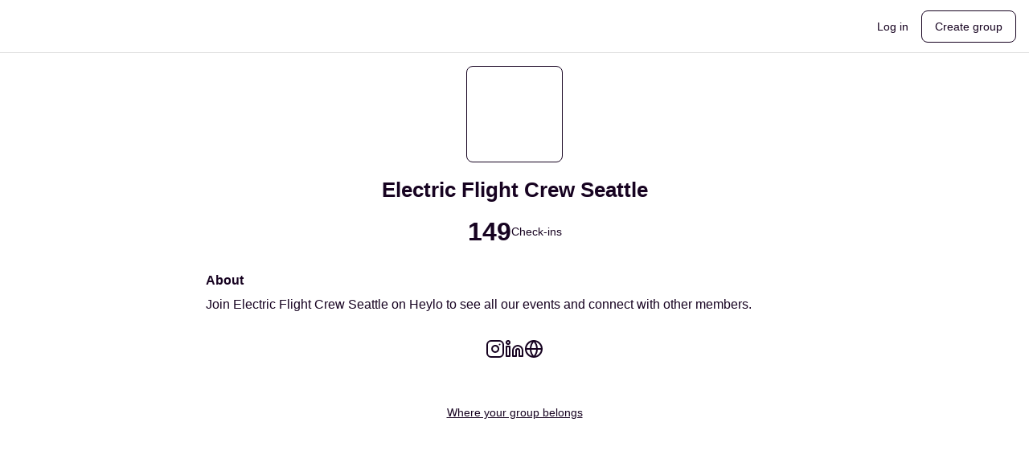

--- FILE ---
content_type: text/html; charset=utf-8
request_url: https://www.heylo.com/g/-Lm6BMwFrQyy6z6ri_YX?invite=true
body_size: 12279
content:
<!DOCTYPE html><html lang="en" style="height:100%" data-sentry-element="Html" data-sentry-component="MyDocument" data-sentry-source-file="_document.tsx"><head data-sentry-element="Head" data-sentry-source-file="_document.tsx"><meta charSet="utf-8" data-next-head=""/><meta content="width=device-width, initial-scale=1" name="viewport" data-sentry-element="meta" data-sentry-source-file="Home.tsx" data-next-head=""/><meta content="Join Electric Flight Crew Seattle and connect on Heylo" property="og:title" data-sentry-element="meta" data-sentry-source-file="DiscoverCommunity.tsx" data-next-head=""/><meta content="See upcoming Electric Flight Crew Seattle events and meet other members on Heylo." property="og:description" data-sentry-element="meta" data-sentry-source-file="DiscoverCommunity.tsx" data-next-head=""/><link href="https://www.heylo.com/g/-Lm6BMwFrQyy6z6ri_YX" rel="canonical" data-next-head=""/><meta content="https://www.heylo.com/g/-Lm6BMwFrQyy6z6ri_YX" property="og:url" data-sentry-element="meta" data-sentry-source-file="DiscoverCommunity.tsx" data-next-head=""/><meta content="Heylo" property="og:site_name" data-sentry-element="meta" data-sentry-source-file="DiscoverCommunity.tsx" data-next-head=""/><meta content="summary" property="twitter:card" data-sentry-element="meta" data-sentry-source-file="DiscoverCommunity.tsx" data-next-head=""/><title data-next-head="">Electric Flight Crew Seattle - Heylo</title><meta content="Join Electric Flight Crew Seattle on Heylo to stay organized and connected. Meet and message with everyone, see who&#x27;s going to events, and get all the group details on the mobile app." name="description" property="description" data-sentry-element="meta" data-sentry-source-file="DiscoverCommunity.tsx" data-next-head=""/><meta content="Join Electric Flight Crew Seattle and connect on Heylo" property="og:title" data-sentry-element="meta" data-sentry-source-file="DiscoverCommunity.tsx" data-next-head=""/><meta content="See upcoming Electric Flight Crew Seattle events and meet other members on Heylo." property="og:description" data-sentry-element="meta" data-sentry-source-file="DiscoverCommunity.tsx" data-next-head=""/><meta content="https://heylo-gs.b-cdn.net/v0/b/piccup-82257.appspot.com/o/uploads%2FEFC_Squircle_Seattle.png?alt=media&amp;token=5c184140-475e-4690-a6b3-1a504ed501ef&amp;width=400&amp;quality=85" name="og:image" property="og:image" data-next-head=""/><meta content="400" name="og:image:width" property="og:image:width" data-next-head=""/><meta content="400" name="og:image:height" property="og:image:height" data-next-head=""/><link href="https://www.heylo.com/g/-Lm6BMwFrQyy6z6ri_YX" rel="canonical" data-next-head=""/><meta content="https://www.heylo.com/g/-Lm6BMwFrQyy6z6ri_YX" property="og:url" data-sentry-element="meta" data-sentry-source-file="DiscoverCommunity.tsx" data-next-head=""/><meta content="Heylo" property="og:site_name" data-sentry-element="meta" data-sentry-source-file="DiscoverCommunity.tsx" data-next-head=""/><meta content="summary" property="twitter:card" data-sentry-element="meta" data-sentry-source-file="DiscoverCommunity.tsx" data-next-head=""/><meta content="noindex" name="robots" data-next-head=""/><link crossorigin="anonymous" href="https://featureassets.org" rel="preconnect"/><link crossorigin="anonymous" href="https://fonts.googleapis.com" rel="preconnect"/><link crossorigin="anonymous" href="https://fonts.gstatic.com" rel="preconnect"/><link crossorigin="anonymous" href="https://heylo-gs.b-cdn.net" rel="preconnect"/><link crossorigin="anonymous" href="https://heylo-gs2.b-cdn.net" rel="preconnect"/><link crossorigin="anonymous" href="https://prodregistryv2.org" rel="preconnect"/><link crossorigin="anonymous" href="https://www.google.com" rel="preconnect"/><link crossorigin="anonymous" href="https://www.gstatic.com" rel="preconnect"/><link crossorigin="anonymous" href="https://us-central1-piccup-82257.cloudfunctions.net" rel="preconnect"/><link data-next-font="" rel="preconnect" href="/" crossorigin="anonymous"/><link rel="preload" href="/_next/static/css/1d51a2c955a57c9b.css" as="style"/><link rel="stylesheet" href="/_next/static/css/1d51a2c955a57c9b.css" data-n-g=""/><noscript data-n-css=""></noscript><script defer="" noModule="" src="/_next/static/chunks/polyfills-42372ed130431b0a.js"></script><script src="/_next/static/chunks/webpack-36d46c15fe64faf0.js" defer=""></script><script src="/_next/static/chunks/framework-db37f801b7e3d9d4.js" defer=""></script><script src="/_next/static/chunks/main-0ab7805c200305d1.js" defer=""></script><script src="/_next/static/chunks/pages/_app-64a58337af23a49e.js" defer=""></script><script src="/_next/static/chunks/2107-9f526caca6cd226e.js" defer=""></script><script src="/_next/static/chunks/3356-b58789b19ab09dbf.js" defer=""></script><script src="/_next/static/chunks/pages/g/%5BcommunityId%5D-5f7a0a52d469b50b.js" defer=""></script><script src="/_next/static/Sp5txoMJvgzGFwNkR-eTZ/_buildManifest.js" defer=""></script><script src="/_next/static/Sp5txoMJvgzGFwNkR-eTZ/_ssgManifest.js" defer=""></script><style>
html, body, #__next {
  -webkit-overflow-scrolling: touch;
}
#__next {
  display: flex;
  flex-direction: column;
  height: 100%;
}
html {
  scroll-behavior: smooth;
  -webkit-text-size-adjust: 100%;
}
body {
  /* Allows you to scroll below the viewport; default value is visible */
  overflow-y: auto;
  overscroll-behavior-y: none;
  text-rendering: optimizeLegibility;
  -webkit-font-smoothing: antialiased;
  -moz-osx-font-smoothing: grayscale;
  -ms-overflow-style: scrollbar;
}
</style><style id="react-native-stylesheet">[stylesheet-group="0"]{}
body{margin:0;}
button::-moz-focus-inner,input::-moz-focus-inner{border:0;padding:0;}
html{-ms-text-size-adjust:100%;-webkit-text-size-adjust:100%;-webkit-tap-highlight-color:rgba(0,0,0,0);}
input::-webkit-search-cancel-button,input::-webkit-search-decoration,input::-webkit-search-results-button,input::-webkit-search-results-decoration{display:none;}
[stylesheet-group="1"]{}
.css-11aywtz{-moz-appearance:textfield;-webkit-appearance:none;background-color:rgba(0,0,0,0.00);border-bottom-left-radius:0px;border-bottom-right-radius:0px;border-top-left-radius:0px;border-top-right-radius:0px;border:0 solid black;box-sizing:border-box;font:14px -apple-system,BlinkMacSystemFont,"Segoe UI",Roboto,Helvetica,Arial,sans-serif;margin:0px;padding:0px;resize:none;}
.css-146c3p1{background-color:rgba(0,0,0,0.00);border:0 solid black;box-sizing:border-box;color:rgba(0,0,0,1.00);display:inline;font:14px -apple-system,BlinkMacSystemFont,"Segoe UI",Roboto,Helvetica,Arial,sans-serif;list-style:none;margin:0px;padding:0px;position:relative;text-align:start;text-decoration:none;white-space:pre-wrap;word-wrap:break-word;}
.css-1jxf684{background-color:rgba(0,0,0,0.00);border:0 solid black;box-sizing:border-box;color:inherit;display:inline;font:inherit;list-style:none;margin:0px;padding:0px;position:relative;text-align:inherit;text-decoration:none;white-space:inherit;word-wrap:break-word;}
.css-9pa8cd{bottom:0px;height:100%;left:0px;opacity:0;position:absolute;right:0px;top:0px;width:100%;z-index:-1;}
.css-g5y9jx{align-content:flex-start;align-items:stretch;background-color:rgba(0,0,0,0.00);border:0 solid black;box-sizing:border-box;display:flex;flex-basis:auto;flex-direction:column;flex-shrink:0;list-style:none;margin:0px;min-height:0px;min-width:0px;padding:0px;position:relative;text-decoration:none;z-index:0;}
[stylesheet-group="2"]{}
.r-1064s9p{margin:4px;}
.r-114isu9{border-bottom-color:rgba(222,222,222,1.00);border-left-color:rgba(222,222,222,1.00);border-right-color:rgba(222,222,222,1.00);border-top-color:rgba(222,222,222,1.00);}
.r-11mg6pl{border-bottom-color:rgba(255,255,255,1.00);border-left-color:rgba(255,255,255,1.00);border-right-color:rgba(255,255,255,1.00);border-top-color:rgba(255,255,255,1.00);}
.r-13awgt0{flex:1;}
.r-17gur6a{border-bottom-left-radius:0px;border-bottom-right-radius:0px;border-top-left-radius:0px;border-top-right-radius:0px;}
.r-1867qdf{border-bottom-left-radius:16px;border-bottom-right-radius:16px;border-top-left-radius:16px;border-top-right-radius:16px;}
.r-18c69zk{border-bottom-left-radius:100px;border-bottom-right-radius:100px;border-top-left-radius:100px;border-top-right-radius:100px;}
.r-1awa8pu{border-bottom-color:rgba(101,119,134,1.00);border-left-color:rgba(101,119,134,1.00);border-right-color:rgba(101,119,134,1.00);border-top-color:rgba(101,119,134,1.00);}
.r-1ayp8ji{border-bottom-color:rgba(51,51,51,1.00);border-left-color:rgba(51,51,51,1.00);border-right-color:rgba(51,51,51,1.00);border-top-color:rgba(51,51,51,1.00);}
.r-1d4xg89{border-bottom-color:rgba(170,184,194,1.00);border-left-color:rgba(170,184,194,1.00);border-right-color:rgba(170,184,194,1.00);border-top-color:rgba(170,184,194,1.00);}
.r-1dzdj1l{border-bottom-left-radius:10px;border-bottom-right-radius:10px;border-top-left-radius:10px;border-top-right-radius:10px;}
.r-1f0042m{border-bottom-left-radius:5px;border-bottom-right-radius:5px;border-top-left-radius:5px;border-top-right-radius:5px;}
.r-1fdo3w0{margin:16px;}
.r-1fgcimo{padding:5.333333333333333px;}
.r-1i53x9q{border-bottom-left-radius:1000px;border-bottom-right-radius:1000px;border-top-left-radius:1000px;border-top-right-radius:1000px;}
.r-1j16mh1{border-bottom-left-radius:100%;border-bottom-right-radius:100%;border-top-left-radius:100%;border-top-right-radius:100%;}
.r-1jkafct{border-bottom-left-radius:2px;border-bottom-right-radius:2px;border-top-left-radius:2px;border-top-right-radius:2px;}
.r-1jyn79y{border-bottom-color:rgba(0,150,136,1.00);border-left-color:rgba(0,150,136,1.00);border-right-color:rgba(0,150,136,1.00);border-top-color:rgba(0,150,136,1.00);}
.r-1knu8iu{border-bottom-color:rgba(89,89,89,1.00);border-left-color:rgba(89,89,89,1.00);border-right-color:rgba(89,89,89,1.00);border-top-color:rgba(89,89,89,1.00);}
.r-1llaxt6{border-bottom-left-radius:30px;border-bottom-right-radius:30px;border-top-left-radius:30px;border-top-right-radius:30px;}
.r-1mbl9jf{border-bottom-width:0.5px;border-left-width:0.5px;border-right-width:0.5px;border-top-width:0.5px;}
.r-1phboty{border-bottom-style:solid;border-left-style:solid;border-right-style:solid;border-top-style:solid;}
.r-1qgnhu4{border-bottom-left-radius:80px;border-bottom-right-radius:80px;border-top-left-radius:80px;border-top-right-radius:80px;}
.r-1qsk4np{overflow-x:clip;overflow-y:clip;}
.r-1sp51qo{padding:10px;}
.r-1udh08x{overflow-x:hidden;overflow-y:hidden;}
.r-1uu6nss{padding:5px;}
.r-1xc7w19{border-bottom-color:rgba(0,0,0,1.00);border-left-color:rgba(0,0,0,1.00);border-right-color:rgba(0,0,0,1.00);border-top-color:rgba(0,0,0,1.00);}
.r-1xfd6ze{border-bottom-left-radius:8px;border-bottom-right-radius:8px;border-top-left-radius:8px;border-top-right-radius:8px;}
.r-1yadl64{border-bottom-width:0px;border-left-width:0px;border-right-width:0px;border-top-width:0px;}
.r-1ylenci{border-bottom-left-radius:15px;border-bottom-right-radius:15px;border-top-left-radius:15px;border-top-right-radius:15px;}
.r-256q0b{border-bottom-color:rgba(117,114,200,1.00);border-left-color:rgba(117,114,200,1.00);border-right-color:rgba(117,114,200,1.00);border-top-color:rgba(117,114,200,1.00);}
.r-34efmp{border-bottom-color:rgba(128,128,128,1.00);border-left-color:rgba(128,128,128,1.00);border-right-color:rgba(128,128,128,1.00);border-top-color:rgba(128,128,128,1.00);}
.r-42olwf{border-bottom-color:rgba(0,0,0,0.00);border-left-color:rgba(0,0,0,0.00);border-right-color:rgba(0,0,0,0.00);border-top-color:rgba(0,0,0,0.00);}
.r-494qqr{padding:32px;}
.r-4a18lf{border-bottom-color:rgba(255,0,0,1.00);border-left-color:rgba(255,0,0,1.00);border-right-color:rgba(255,0,0,1.00);border-top-color:rgba(255,0,0,1.00);}
.r-4zvafu{border-bottom-left-radius:26px;border-bottom-right-radius:26px;border-top-left-radius:26px;border-top-right-radius:26px;}
.r-5kz9s3{border-bottom-color:rgba(240,240,240,1.00);border-left-color:rgba(240,240,240,1.00);border-right-color:rgba(240,240,240,1.00);border-top-color:rgba(240,240,240,1.00);}
.r-60ke3l{border-bottom-color:rgba(0,128,0,1.00);border-left-color:rgba(0,128,0,1.00);border-right-color:rgba(0,128,0,1.00);border-top-color:rgba(0,128,0,1.00);}
.r-6koalj{display:flex;}
.r-9x6qib{border-bottom-color:rgba(204,214,221,1.00);border-left-color:rgba(204,214,221,1.00);border-right-color:rgba(204,214,221,1.00);border-top-color:rgba(204,214,221,1.00);}
.r-cdmcib{border-bottom-left-radius:3px;border-bottom-right-radius:3px;border-top-left-radius:3px;border-top-right-radius:3px;}
.r-crgep1{margin:0px;}
.r-d045u9{border-bottom-width:2px;border-left-width:2px;border-right-width:2px;border-top-width:2px;}
.r-d23pfw{padding:24px;}
.r-dta0w2{flex:2;}
.r-edyy15{padding:8px;}
.r-eg6o18{border-bottom-style:dashed;border-left-style:dashed;border-right-style:dashed;border-top-style:dashed;}
.r-fx7oqy{border-bottom-color:rgba(0,0,255,1.00);border-left-color:rgba(0,0,255,1.00);border-right-color:rgba(0,0,255,1.00);border-top-color:rgba(0,0,255,1.00);}
.r-krxsd3{display:-webkit-box;}
.r-nsbfu8{padding:16px;}
.r-rs99b7{border-bottom-width:1px;border-left-width:1px;border-right-width:1px;border-top-width:1px;}
.r-ry2h4h{border-bottom-color:rgba(204,204,204,1.00);border-left-color:rgba(204,204,204,1.00);border-right-color:rgba(204,204,204,1.00);border-top-color:rgba(204,204,204,1.00);}
.r-t60dpp{padding:0px;}
.r-tuq35u{padding:4px;}
.r-u6qhmw{border-bottom-color:rgba(0,0,0,0.27);border-left-color:rgba(0,0,0,0.27);border-right-color:rgba(0,0,0,0.27);border-top-color:rgba(0,0,0,0.27);}
.r-xoduu5{display:inline-flex;}
.r-xyw6el{padding:12px;}
.r-y47klf{border-bottom-left-radius:20px;border-bottom-right-radius:20px;border-top-left-radius:20px;border-top-right-radius:20px;}
.r-ywje51{margin:auto;}
.r-z2wwpe{border-bottom-left-radius:4px;border-bottom-right-radius:4px;border-top-left-radius:4px;border-top-right-radius:4px;}
[stylesheet-group="2.1"]{}
.r-11f147o{padding-bottom:8px;padding-top:8px;}
.r-11gswi8{padding-left:3px;padding-right:3px;}
.r-12kyg2d{margin-bottom:16px;margin-top:16px;}
.r-1537yvj{margin-left:4px;margin-right:4px;}
.r-17q4wm6{margin-left:5px;margin-right:5px;}
.r-19h0kl5{margin-left:32px;margin-right:32px;}
.r-1ar2v5g{margin-left:40px;margin-right:40px;}
.r-1b0pixa{padding-bottom:21px;padding-top:21px;}
.r-1kjewhz{padding-left:96px;padding-right:96px;}
.r-1mfj0h{padding-bottom:5.333333333333333px;padding-top:5.333333333333333px;}
.r-1mkv55d{padding-bottom:0px;padding-top:0px;}
.r-1ntr0p{padding-left:5px;padding-right:5px;}
.r-1ubuhtd{padding-left:10px;padding-right:10px;}
.r-1xk7izq{margin-bottom:32px;margin-top:32px;}
.r-1xpp3t0{margin-left:16px;margin-right:16px;}
.r-1y6u10y{margin-bottom:20px;margin-top:20px;}
.r-3pj75a{padding-left:16px;padding-right:16px;}
.r-8dgmk1{margin-left:8px;margin-right:8px;}
.r-bplmwz{margin-bottom:10px;margin-top:10px;}
.r-bx70bn{margin-bottom:8px;margin-top:8px;}
.r-c6ipad{padding-left:7px;padding-right:7px;}
.r-cnw61z{padding-bottom:4px;padding-top:4px;}
.r-cvl21a{margin-bottom:13px;margin-top:13px;}
.r-cxgwc0{padding-left:24px;padding-right:24px;}
.r-is05cd{padding-left:8px;padding-right:8px;}
.r-l00any{margin-bottom:4px;margin-top:4px;}
.r-lcslpx{margin-left:10px;margin-right:10px;}
.r-nj0m1c{padding-bottom:32px;padding-top:32px;}
.r-o8wjku{padding-left:48px;padding-right:48px;}
.r-rehuqn{padding-bottom:5px;padding-top:5px;}
.r-vuvdlw{padding-bottom:6px;padding-top:6px;}
.r-w7s2jr{padding-bottom:16px;padding-top:16px;}
.r-zo2zu6{padding-bottom:24px;padding-top:24px;}
[stylesheet-group="2.2"]{}
.r-10s2tm5{left:0%;}
.r-16o8guy{right:100%;}
.r-dqe1q{right:0%;}
.r-rci37q{left:100%;}
[stylesheet-group="3"]{}
.r-102gzdx{height:52px;}
.r-105ug2t{pointer-events:auto!important;}
.r-109y4c4{height:1px;}
.r-10ptun7{height:16px;}
.r-10v3vxq{transform:scaleX(-1);}
.r-10xqauy{padding-top:env(safe-area-inset-top);}
.r-114ovsg{border-right-color:rgba(0,0,0,0.00);}
.r-119zq30{border-left-width:4px;}
.r-11c0sde{margin-top:24px;}
.r-11g3r6m{padding-right:24px;}
.r-11j9u27{visibility:hidden;}
.r-11mpjr4{background-color:rgba(223,223,223,1.00);}
.r-11niif6{max-width:800px;}
.r-11rk87y{padding-bottom:32px;}
.r-11udlyb{background-color:rgba(0,150,136,1.00);}
.r-11wrixw{margin-left:0px;}
.r-11yh6sk{overflow-x:hidden;}
.r-12et9rd{box-shadow:0px 2px 3.84px rgba(0,0,0,0.25);}
.r-12gph82{border-top-color:rgba(240,240,240,1.00);}
.r-12vffkv>*{pointer-events:auto;}
.r-12vffkv{pointer-events:none!important;}
.r-131bpw0{padding-bottom:128px;}
.r-135wba7{line-height:24px;}
.r-136ojw6{z-index:2;}
.r-13aq9py{animation-name:r-1iq689l;}
.r-13gvty3{padding-top:6px;}
.r-13hce6t{margin-left:4px;}
.r-13qz1uu{width:100%;}
.r-13tjlyg{transition-duration:0.1s;}
.r-13wfysu{-webkit-text-decoration-line:none;text-decoration-line:none;}
.r-13yce4e{border-top-width:0px;}
.r-1407c3c{width:35px;}
.r-142tt33{-webkit-text-decoration-line:line-through;text-decoration-line:line-through;}
.r-146iojx{max-width:300px;}
.r-1472mwg{height:24px;}
.r-149exl4{color:rgba(23,3,33,1.00);}
.r-14c2kc1{max-height:80px;}
.r-14gqq1x{margin-top:4px;}
.r-14lw9ot{background-color:rgba(255,255,255,1.00);}
.r-14qjzug{max-width:250px;}
.r-14sbq61{background-color:rgba(33,150,243,1.00);}
.r-14yzgew{line-height:18px;}
.r-150rngu{-webkit-overflow-scrolling:touch;}
.r-156q2ks{margin-top:10px;}
.r-157gdtw{height:27px;}
.r-15d164r{margin-bottom:10px;}
.r-15zivkp{margin-bottom:4px;}
.r-1654i3y{height:247.5px;}
.r-16dba41{font-weight:400;}
.r-16l9doz{height:auto;}
.r-16wqof{padding-bottom:48px;}
.r-16y2uox{flex-grow:1;}
.r-173l16z{max-width:78px;}
.r-173mn98{align-self:flex-end;}
.r-173mzie{transform:scaleY(-1);}
.r-1777fci{justify-content:center;}
.r-17bb2tj{animation-duration:0.75s;}
.r-17leim2{background-repeat:repeat;}
.r-17s6mgv{justify-content:flex-end;}
.r-17sp8yy{height:35px;}
.r-184en5c{z-index:1;}
.r-18ggsvd{color:rgba(238,74,94,1.00);}
.r-18kxxzh{flex-grow:0;}
.r-18u37iz{flex-direction:row;}
.r-199wky7{width:30px;}
.r-19k4u99{background-color:rgba(117,114,200,1.00);}
.r-19lq7b1{top:16px;}
.r-19oahor{font-size:64px;}
.r-19wmn03{width:20px;}
.r-19z077z{touch-action:none;}
.r-1a2p6p6{-webkit-text-decoration-style:solid;text-decoration-style:solid;}
.r-1abnn5w{animation-play-state:paused;}
.r-1acpoxo{width:36px;}
.r-1aiqnjv{font-family:monospace,monospace;}
.r-1ak92rz{height:450px;}
.r-1aockid{width:40px;}
.r-1awozwy{align-items:center;}
.r-1axi43n{aspect-ratio:auto;}
.r-1ay1djp{animation-duration:1s;}
.r-1b43r93{font-size:14px;}
.r-1c6unfx{forced-color-adjust:none;}
.r-1c7ggc8{right:-2px;}
.r-1cbzrfh{opacity:7.5;}
.r-1cmwbt1{gap:8px;}
.r-1d2f490{left:0px;}
.r-1d4mawv{margin-right:4px;}
.r-1d5kdc7{flex-direction:column-reverse;}
.r-1d7fvdj{justify-content:space-evenly;}
.r-1dciyrv{height:170px;}
.r-1ddef8g{-webkit-text-decoration-line:underline;text-decoration-line:underline;}
.r-1dernwh{height:70%;}
.r-1dnsj32{color:rgba(128,128,128,1.00);}
.r-1ebgqk7{bottom:10px;}
.r-1ei5mc7{cursor:inherit;}
.r-1enofrn{font-size:12px;}
.r-1et8rh5{font-family:Roboto, Helvetica, Arial, sans-serif;}
.r-1euycsn{flex-direction:row-reverse;}
.r-1ewcgjf{box-shadow:0px 1px 3px rgba(0,0,0,0.5);}
.r-1f529hi{line-height:14px;}
.r-1f6r7vd{margin-left:5px;}
.r-1f720gc{width:50%;}
.r-1fdih9r{gap:24px;}
.r-1ff274t{text-align:right;}
.r-1ffj0ar{background-color:rgba(0,0,0,0.40);}
.r-1fn3lry{border-bottom-color:rgba(238,238,238,1.00);}
.r-1g40b8q{z-index:3;}
.r-1g4ueg6{border-top-right-radius:15px;}
.r-1g7fiml{height:30px;}
.r-1g94qm0{margin-top:5px;}
.r-1ghxqbu{font-variant:tabular-nums;}
.r-1gkfh8e{font-size:11px;}
.r-1gqnxyk{max-height:800px;}
.r-1gzrgec{margin-bottom:-4px;}
.r-1h0z5md{justify-content:flex-start;}
.r-1h2t8mc{width:0px;}
.r-1h8ys4a{padding-top:4px;}
.r-1habvwh{align-items:flex-start;}
.r-1hfc24m{box-shadow:0px 8px 10px rgba(0,0,0,1.00);}
.r-1hfyk0a{padding-left:10px;}
.r-1hvjb8t{padding-right:4px;}
.r-1i10wst{font-size:18px;}
.r-1i6wzkk{-moz-transition-property:opacity;-webkit-transition-property:opacity;transition-property:opacity;}
.r-1iadsmv{width:150px;}
.r-1ielgck{animation-duration:300ms;}
.r-1ifxtd0{margin-bottom:16px;}
.r-1ijqjjj{width:247.5px;}
.r-1ik5qf4{max-width:500px;}
.r-1iln25a{word-wrap:normal;}
.r-1it3c9n{font-weight:normal;}
.r-1iud8zs{height:50px;}
.r-1iznev0{height:88px;}
.r-1janqcz{width:16px;}
.r-1jizoa0{max-width:100px;}
.r-1jj8364{margin-left:auto;}
.r-1jkjb{margin-left:8px;}
.r-1jnzvcq{padding-bottom:80px;}
.r-1joea0r{margin-left:20px;}
.r-1k9zyfm{height:70px;}
.r-1kb76zh{margin-right:8px;}
.r-1kfrs79{font-weight:600;}
.r-1khnkhu{color:rgba(51,51,51,1.00);}
.r-1kihuf0{align-self:center;}
.r-1kvn7zp{max-height:150px;}
.r-1kz6sp{width:52px;}
.r-1l00aaj{background-color:rgba(23,3,33,1.00);}
.r-1l7z4oj{padding-bottom:16px;}
.r-1ldzwu0{animation-timing-function:linear;}
.r-1ljd8xs{border-left-width:1px;}
.r-1loqt21{cursor:pointer;}
.r-1m04atk{padding-left:8px;}
.r-1m4drjs{top:-6px;}
.r-1m9ckf1{background-color:rgba(51,51,51,1.00);}
.r-1ma8wkt{border-left-color:rgba(222,222,222,1.00);}
.r-1mdbw0j{padding-bottom:0px;}
.r-1mlwlqe{flex-basis:auto;}
.r-1mnahxq{margin-top:0px;}
.r-1mrlafo{background-position:0;}
.r-1ms6dn0{max-height:500px;}
.r-1muvv40{animation-iteration-count:infinite;}
.r-1n0n9yc{border-top-left-radius:15px;}
.r-1n0xq6e{margin-left:10px;}
.r-1ngi63{margin-left:5.333333333333333px;}
.r-1niwhzg{background-color:rgba(0,0,0,0.00);}
.r-1nlw0im{bottom:8px;}
.r-1npvngv{max-width:90px;}
.r-1ny4l3l{outline-style:none;}
.r-1ocf4r9{scroll-snap-type:y mandatory;}
.r-1oji4za{width:30%;}
.r-1oox17p{background-color:rgba(240,240,240,1.00);}
.r-1or9b2r{height:10px;}
.r-1otgn73{touch-action:manipulation;}
.r-1ow6zhx{margin-left:16px;}
.r-1ozqkpa{text-transform:capitalize;}
.r-1p0dtai{bottom:0px;}
.r-1p6tffz{bottom:3px;}
.r-1pbk864{height:0.5px;}
.r-1pcdyqj{margin-right:6px;}
.r-1ph75f1{height:80px;}
.r-1pi2tsx{height:100%;}
.r-1pl7oy7{min-height:48px;}
.r-1pyaxff{padding-right:8px;}
.r-1pz39u2{align-self:stretch;}
.r-1q142lx{flex-shrink:0;}
.r-1qd0xha{font-family:-apple-system,BlinkMacSystemFont,"Segoe UI",Roboto,Helvetica,Arial,sans-serif;}
.r-1qhn6m8{padding-left:16px;}
.r-1qulhi1{animation-name:r-1pzkwqh;}
.r-1r74h94{left:8px;}
.r-1r8g8re{height:36px;}
.r-1ra0lkn{font-size:30px;}
.r-1rgx5el{max-height:330px;}
.r-1rngwi6{margin-left:6px;}
.r-1rnoaur{overflow-y:auto;}
.r-1rq6c10{margin-right:11px;}
.r-1rsjblm{include-font-padding:false;}
.r-1s2bzr4{margin-top:12px;}
.r-1sg8ghl{z-index:1000;}
.r-1spp2kz{box-shadow:0px 2px 3px rgba(78,78,78,0.05);}
.r-1ssbvtb{gap:12px;}
.r-1sxrcry{background-size:auto;}
.r-1t7uo4s{object-fit:cover;}
.r-1tjplnt{box-sizing:content-box;}
.r-1tps1fd{background-color:rgba(236,227,255,1.00);}
.r-1uacjwt{top:50px;}
.r-1udbk01{text-overflow:ellipsis;}
.r-1ugchlj{height:44px;}
.r-1ui5ee8{font-size:32px;}
.r-1ujkv8a{aspect-ratio:1;}
.r-1uypc71{animation-timing-function:ease-in;}
.r-1v1z2uz{margin-top:32px;}
.r-1vznrp2{border-top-left-radius:8px;}
.r-1w2pmg{height:0px;}
.r-1w6e6rj{flex-wrap:wrap;}
.r-1wbh5a2{flex-shrink:1;}
.r-1wfhzrg{height:120px;}
.r-1wghi3f{top:-8px;}
.r-1wk2t95{background-color:rgba(128,128,128,1.00);}
.r-1wpwmw9{text-shadow:0px 0px 8px rgba(23,3,33,1.00);}
.r-1wtj0ep{justify-content:space-between;}
.r-1wyyakw{z-index:-1;}
.r-1wzrnnt{margin-top:16px;}
.r-1x0uki6{margin-top:20px;}
.r-1x35g6{font-size:24px;}
.r-1xcajam{position:fixed;}
.r-1xnzce8{-moz-user-select:text;-webkit-user-select:text;user-select:text;}
.r-1xquds7{bottom:-10px;}
.r-1xywwe7{width:262.5px;}
.r-1ye8kvj{max-width:600px;}
.r-1yef0xd{animation-name:r-11cv4x;}
.r-1ygmrgt{padding-top:24px;}
.r-1yxedwg{top:8px;}
.r-1yzyucp{padding-bottom:160px;}
.r-285fr0{min-width:16px;}
.r-2eszeu::-webkit-scrollbar{display:none}
.r-2eszeu{scrollbar-width:none;}
.r-2llsf{min-height:100%;}
.r-2tavb8{background-color:rgba(0,0,0,0.60);}
.r-2zth35{color:rgba(89,89,89,1.00);}
.r-30o5oe{-moz-appearance:none;-ms-appearance:none;-webkit-appearance:none;appearance:none;}
.r-3691iy{margin-right:32px;}
.r-36ujnk{font-style:italic;}
.r-3ew84i{width:160px;}
.r-3f7b68{border-top-right-radius:8px;}
.r-3mc0re{right:8px;}
.r-3s2u2q{white-space:nowrap;}
.r-417010{z-index:0;}
.r-4gszlv{background-size:cover;}
.r-4m99jg{max-width:320px;}
.r-4v7adb{height:5px;}
.r-4wgw6l{min-width:32px;}
.r-580adz{gap:5px;}
.r-5fcqz0{line-height:17px;}
.r-5kkj8d{border-top-width:1px;}
.r-5oul0u{margin-bottom:8px;}
.r-5q6t63{box-shadow:4px 4px 8px rgba(23,3,33,0.08);}
.r-5qlx7g{border-bottom-left-radius:8px;}
.r-5v6cpj{padding-bottom:50px;}
.r-61z16t{margin-right:0px;}
.r-633pao{pointer-events:none!important;}
.r-66fd6s{background-color:rgba(0,0,0,0.47);}
.r-6dt33c{opacity:1;}
.r-6e0ovw{width:80%;}
.r-6t5ypu{border-bottom-left-radius:4px;}
.r-6taxm2:-ms-input-placeholder{color:var(--placeholderTextColor);opacity:1;}
.r-6taxm2::-moz-placeholder{color:var(--placeholderTextColor);opacity:1;}
.r-6taxm2::-webkit-input-placeholder{color:var(--placeholderTextColor);opacity:1;}
.r-6taxm2::placeholder{color:var(--placeholderTextColor);opacity:1;}
.r-6zzn7w{height:25px;}
.r-76blku{height:21px;}
.r-7cikom{font-size:inherit;}
.r-7klgxt{background-color:rgba(204,204,204,1.00);}
.r-7o8qx1{margin-right:5px;}
.r-7ovqiy{opacity:0.87;}
.r-7q8q6z{cursor:default;}
.r-7xja3i{padding-left:100px;}
.r-855088{border-left-color:rgba(0,0,0,0.00);}
.r-85oauj{padding-right:32px;}
.r-8akbws{-webkit-box-orient:vertical;}
.r-8jfcpp{top:-2px;}
.r-8rbrzk{min-width:54px;}
.r-95jzfe{padding-top:16px;}
.r-97e31f{padding-bottom:env(safe-area-inset-bottom);}
.r-9aemit{padding-right:0px;}
.r-9aw3ui{gap:4px;}
.r-9cjmro{padding-top:64px;}
.r-9cviqr{margin-left:2px;}
.r-a5pmau{margin-right:2px;}
.r-adyw6z{font-size:20px;}
.r-agouwx{transform:translateZ(0);}
.r-ah5dr5>*{pointer-events:none;}
.r-ah5dr5{pointer-events:auto!important;}
.r-aruset{font-weight:200;}
.r-b0o2pk{border-top-color:rgba(222,222,222,1.00);}
.r-b88u0q{font-weight:700;}
.r-bcqeeo{min-width:0px;}
.r-be79c3{background-color:rgba(192,192,192,1.00);}
.r-bi4vy9{transform:translateY(100%);}
.r-bijgke{padding-top:50px;}
.r-bnwqim{position:relative;}
.r-buy8e9{overflow-y:hidden;}
.r-bv2aro{padding-left:env(safe-area-inset-left);}
.r-c68hjy{color:rgba(161,161,161,1.00);}
.r-c7kmfz{max-height:160px;}
.r-cb25cm{background-color:rgba(245,245,245,1.00);}
.r-cfp7ip{width:60px;}
.r-cpa5s6{scroll-snap-align:start;}
.r-cqee49{color:rgba(0,0,0,1.00);}
.r-d0pm55{margin-bottom:5px;}
.r-dg7iqi{min-height:600px;}
.r-dkge59{background-color:rgba(170,184,194,1.00);}
.r-dnmrzs{max-width:100%;}
.r-dvx3qi{z-index:99;}
.r-e1k2in{right:16px;}
.r-e6ktq0{gap:32px;}
.r-e7q0ms{width:90%;}
.r-eafdt9{transition-duration:0.15s;}
.r-ebwn4k{animation-name:r-q67da2;}
.r-edogf8{max-height:96px;}
.r-ee8u70{background-color:rgba(89,89,89,1.00);}
.r-ehq7j7{background-size:contain;}
.r-eqz5dr{flex-direction:column;}
.r-ero68b{min-height:40px;}
.r-eu3ka{height:40px;}
.r-f4gmv6{gap:16px;}
.r-f727ji{padding-left:12px;}
.r-fd4yh7{padding-top:32px;}
.r-fdjqy7{text-align:left;}
.r-flagb3{width:-webkit-min-content;width:-moz-min-content;width:min-content;}
.r-fnigne{border-right-width:0px;}
.r-fpey1d{height:158px;}
.r-g3mlsw{animation-name:r-t2lo5v;}
.r-g7mwk2{background-color:rgba(222,222,222,1.00);}
.r-gb6tlu{right:30px;}
.r-ggadg3{left:-2px;}
.r-ggk5by{min-width:120px;}
.r-ghxds0{transform:translateY(0%);}
.r-gjda0u{padding-bottom:100px;}
.r-gtdqiz{position:-webkit-sticky;position:sticky;}
.r-gu0qjt{padding-left:32px;}
.r-gxnn5r{border-left-width:0px;}
.r-gy4na3{padding-left:0px;}
.r-h3s6tt{height:48px;}
.r-hbpseb{line-height:22px;}
.r-hdaws3{height:4px;}
.r-hjklzo{line-height:19px;}
.r-hudz2g{min-height:18px;}
.r-hvns9x{max-width:400px;}
.r-hxflta{padding-right:env(safe-area-inset-right);}
.r-i023vh{padding-right:16px;}
.r-icoktb{opacity:0.5;}
.r-ilng1c{padding-bottom:1px;}
.r-inbvtb{right:5px;}
.r-iphfwy{padding-bottom:4px;}
.r-ipm5af{top:0px;}
.r-iyfy8q{width:auto;}
.r-jt9e73{aspect-ratio:0.5625;}
.r-jwli3a{color:rgba(255,255,255,1.00);}
.r-k200y{align-self:flex-start;}
.r-k8qxaj{padding-bottom:20px;}
.r-kemksi{background-color:rgba(0,0,0,1.00);}
.r-kicko2{border-top-left-radius:4px;}
.r-kls4rr{padding-right:40px;}
.r-knv0ih{margin-top:8px;}
.r-ku1wi2{margin-bottom:15px;}
.r-ky29hr{bottom:2px;}
.r-lcpbv9{line-height:21.1px;}
.r-lltvgl{overflow-x:auto;}
.r-lrsllp{width:24px;}
.r-lrvibr{-moz-user-select:none;-webkit-user-select:none;user-select:none;}
.r-lrx3fh{width:500px;}
.r-m2pi6t{padding-left:4px;}
.r-m5arl1{width:2px;}
.r-mabqd8{height:32px;}
.r-majxgm{font-weight:500;}
.r-mfh4gg{scroll-snap-type:x mandatory;}
.r-mhe3cw{z-index:10;}
.r-mjyw6{min-height:80px;}
.r-n6v787{font-size:13px;}
.r-nefvgx{border-bottom-right-radius:8px;}
.r-njp1lv{padding-top:1px;}
.r-nvplwv{animation-timing-function:ease-out;}
.r-o3lw42{box-shadow:4px 4px 16px 0px rgba(31, 31, 31, 0.08);}
.r-o52ifk{height:100px;}
.r-obd0qt{align-items:flex-end;}
.r-ojf8lh{gap:6px;}
.r-orgf3d{opacity:0;}
.r-ou6ah9{border-top-left-radius:0px;}
.r-oxtfae{letter-spacing:0px;}
.r-p1pxzi{margin-bottom:0px;}
.r-pfqljz{min-width:200px;}
.r-pm2fo{border-bottom-left-radius:0px;}
.r-puj83k{padding-left:24px;}
.r-q4m81j{text-align:center;}
.r-q5xsgd{padding-bottom:200px;}
.r-qj2ukt{height:min(500px, 42vh);}
.r-qklmqi{border-bottom-width:1px;}
.r-ql8eny{min-height:200px;}
.r-r5vmyo{z-index:1002;}
.r-r5x6eb{line-height:22.5px;}
.r-rjixqe{line-height:20px;}
.r-rs94m5{background-image:url("[data-uri]");}
.r-rwqe4o{width:48px;}
.r-s67bdx{font-size:48px;}
.r-sfbmgh{z-index:9999;}
.r-shm4j{border-bottom-left-radius:10px;}
.r-si5wo3{color:rgba(117,114,200,1.00);}
.r-t12b5v{border-top-right-radius:0px;}
.r-tabonr{border-bottom-right-radius:10px;}
.r-tskmnb{padding-top:8px;}
.r-tsynxw{text-transform:uppercase;}
.r-ttb5dx{width:50px;}
.r-tumt6t{height:66px;}
.r-u6sd8q{background-repeat:no-repeat;}
.r-u8s1d{position:absolute;}
.r-u92y06{background-color:rgba(255,165,0,1.00);}
.r-ubezar{font-size:16px;}
.r-uia4a0{align-content:center;}
.r-unuijv{box-shadow:0px 0px 0px rgba(0,0,0,0.04);}
.r-usgzl9{width:44px;}
.r-uvuy5l{height:60px;}
.r-uzdumq{box-shadow:rgba(0, 0, 0, 0.3) 0px 0px 2px;}
.r-vacyoi{padding-bottom:64px;}
.r-van48c{caret-color:transparent;}
.r-vmopo1{padding-top:2px;}
.r-vrz42v{line-height:28px;}
.r-vvn4in{background-position:center;}
.r-vw2c0b{font-weight:bold;}
.r-wi6arp{padding-bottom:96px;}
.r-wk8lta{padding-top:0px;}
.r-wr9vkk{margin-bottom:3px;}
.r-x3cy2q{background-size:100% 100%;}
.r-x3dn3n{height:196px;}
.r-xd6kpl{padding-bottom:8px;}
.r-xx3c9p{animation-name:r-imtty0;}
.r-y3rmyz{width:120px;}
.r-yie26v{z-index:1001;}
.r-z2qzgk{width:5px;}
.r-z80fyv{height:20px;}
.r-zchlnj{right:0px;}
.r-zd98yo{margin-bottom:32px;}
.r-zmljjp{border-bottom-right-radius:0px;}
.r-zso239{margin-right:10px;}
@-webkit-keyframes r-11cv4x{0%{transform:rotate(0deg);}100%{transform:rotate(360deg);}}
@-webkit-keyframes r-1iq689l{0%{transform:translateY(0%);}100%{transform:translateY(100%);}}
@-webkit-keyframes r-1pzkwqh{0%{transform:translateY(100%);}100%{transform:translateY(0%);}}
@-webkit-keyframes r-imtty0{0%{opacity:0;}100%{opacity:1;}}
@-webkit-keyframes r-q67da2{0%{transform:translateX(-100%);}100%{transform:translateX(400%);}}
@-webkit-keyframes r-t2lo5v{0%{opacity:1;}100%{opacity:0;}}
@keyframes r-11cv4x{0%{transform:rotate(0deg);}100%{transform:rotate(360deg);}}
@keyframes r-1iq689l{0%{transform:translateY(0%);}100%{transform:translateY(100%);}}
@keyframes r-1pzkwqh{0%{transform:translateY(100%);}100%{transform:translateY(0%);}}
@keyframes r-imtty0{0%{opacity:0;}100%{opacity:1;}}
@keyframes r-q67da2{0%{transform:translateX(-100%);}100%{transform:translateX(400%);}}
@keyframes r-t2lo5v{0%{opacity:1;}100%{opacity:0;}}</style></head><body style="height:100%;overflow:hidden"><div id="__next"><div class="css-g5y9jx r-13awgt0"><style data-emotion="css m2dd3">.css-m2dd3{-webkit-flex-direction:column;-ms-flex-direction:column;flex-direction:column;height:100dvh;max-height:100dvh;min-height:100dvh;}@media (min-width:0px){.css-m2dd3{display:none;}}@media (min-width:600px){.css-m2dd3{display:-webkit-box;display:-webkit-flex;display:-ms-flexbox;display:flex;}}</style><div class="MuiBox-root css-m2dd3"><div class="css-g5y9jx" style="background-color:rgba(255,255,255,1.00);flex:1"><style data-emotion="css a3xyjy">.css-a3xyjy{z-index:1200;}</style><div class="css-g5y9jx" style="flex:1"><div class="css-g5y9jx" style="align-items:center;border-bottom-color:rgba(222,222,222,1.00);border-bottom-width:1px;height:66px;padding-right:16px;padding-left:16px;padding-top:0px;position:relative;width:100%;top:0px"><div class="css-g5y9jx" style="align-items:center;flex-direction:row;height:66px;justify-content:center;width:100%"><div tabindex="0" class="css-g5y9jx r-1loqt21 r-1otgn73"><div class="css-g5y9jx r-1mlwlqe r-1udh08x r-417010" style="height:29px;width:115px"><div class="css-g5y9jx r-1niwhzg r-vvn4in r-u6sd8q r-1p0dtai r-1pi2tsx r-1d2f490 r-u8s1d r-zchlnj r-ipm5af r-13qz1uu r-1wyyakw r-ehq7j7"></div></div></div><div class="css-g5y9jx" style="flex:1"></div><div class="css-g5y9jx" style="align-items:center;flex-direction:row;gap:8px"><button aria-label="Log in" role="button" tabindex="0" class="css-g5y9jx r-1loqt21 r-1otgn73 r-1xfd6ze r-1udh08x r-bnwqim" style="height:40px" type="button"><div class="css-g5y9jx r-1awozwy r-18u37iz r-1pi2tsx r-1777fci r-11f147o r-3pj75a" style="background-color:rgba(0,0,0,0.00);opacity:1"><div dir="auto" class="css-146c3p1 r-lrvibr" style="font-weight:500;font-family:Roboto, Helvetica, Arial, sans-serif;line-height:22.4px;text-align:center;color:rgba(23,3,33,1.00);font-size:14px">Log in</div></div></button><button aria-label="Create group" role="button" tabindex="0" class="css-g5y9jx r-1loqt21 r-1otgn73 r-1xfd6ze r-1udh08x r-bnwqim" style="border-top-color:rgba(23,3,33,1.00);border-right-color:rgba(23,3,33,1.00);border-bottom-color:rgba(23,3,33,1.00);border-left-color:rgba(23,3,33,1.00);border-top-width:1px;border-right-width:1px;border-bottom-width:1px;border-left-width:1px;height:40px" type="button"><div class="css-g5y9jx r-1awozwy r-18u37iz r-1pi2tsx r-1777fci r-11f147o r-3pj75a" style="background-color:rgba(0,0,0,0.00);opacity:1"><div dir="auto" class="css-146c3p1 r-lrvibr" style="font-weight:500;font-family:Roboto, Helvetica, Arial, sans-serif;line-height:22.4px;text-align:center;color:rgba(23,3,33,1.00);font-size:14px">Create group</div></div></button></div></div></div><div class="css-g5y9jx" style="flex:1;flex-direction:row;height:100%"><div class="css-g5y9jx" style="flex:1"><div class="css-g5y9jx r-150rngu r-eqz5dr r-16y2uox r-1wbh5a2 r-11yh6sk r-1rnoaur r-agouwx" data-testid="GroupPage_ScrollView"><div class="css-g5y9jx" style="padding-bottom:100px"><div class="css-g5y9jx" style="align-items:center;flex:1;width:100%"><div class="css-g5y9jx" style="flex:1;max-width:800px;width:100%;padding-top:0px"><div class="css-g5y9jx r-13awgt0 r-11rk87y r-95jzfe"><div class="css-g5y9jx r-1xpp3t0"><div class="css-g5y9jx" style="align-items:center" data-testid="GroupPage_Title--Lm6BMwFrQyy6z6ri_YX"><div class="css-g5y9jx" style="align-items:center;background-color:rgba(255,255,255,1.00);border-top-left-radius:8px;border-top-right-radius:8px;border-bottom-right-radius:8px;border-bottom-left-radius:8px;height:120px;justify-content:center;text-align:center;width:120px"><div class="css-g5y9jx r-1mlwlqe r-1udh08x r-417010" style="border-top-left-radius:8px;border-top-right-radius:8px;border-bottom-right-radius:8px;border-bottom-left-radius:8px;height:120px;width:120px;border-top-color:rgba(23,3,33,1.00);border-right-color:rgba(23,3,33,1.00);border-bottom-color:rgba(23,3,33,1.00);border-left-color:rgba(23,3,33,1.00);border-top-width:1px;border-right-width:1px;border-bottom-width:1px;border-left-width:1px"><div class="css-g5y9jx r-1niwhzg r-vvn4in r-u6sd8q r-1p0dtai r-1pi2tsx r-1d2f490 r-u8s1d r-zchlnj r-ipm5af r-13qz1uu r-1wyyakw r-4gszlv"></div></div></div><div class="css-g5y9jx r-10ptun7 r-1janqcz"></div><div class="css-g5y9jx" style="flex-shrink:1"><h1 dir="auto" aria-level="1" role="heading" class="css-146c3p1 r-1xnzce8" style="font-weight:700;font-family:Roboto, Helvetica, Arial, sans-serif;font-size:26px;line-height:36.4px;color:rgba(23,3,33,1.00);text-align:center">Electric Flight Crew Seattle</h1></div></div></div><div class="css-g5y9jx r-10ptun7 r-1janqcz"></div><div class="css-g5y9jx" style="align-items:center;flex-direction:row;align-self:center;gap:8px"><div dir="auto" class="css-146c3p1 r-lrvibr" style="font-weight:600;font-family:Roboto, Helvetica, Arial, sans-serif;line-height:36.4px;color:rgba(23,3,33,1.00);text-align:left;font-size:32px">149</div><div dir="auto" class="css-146c3p1 r-lrvibr" style="font-weight:500;font-family:Roboto, Helvetica, Arial, sans-serif;font-size:14px;color:rgba(23,3,33,1.00);text-align:left;line-height:14px">Check-ins</div></div><div class="css-g5y9jx r-10ptun7 r-1janqcz"></div><div class="css-g5y9jx r-1xpp3t0"></div><div class="css-g5y9jx r-1xpp3t0"><div class="css-g5y9jx r-10ptun7 r-1janqcz"></div><div dir="auto" class="css-146c3p1 r-lrvibr" style="font-weight:600;font-family:Roboto, Helvetica, Arial, sans-serif;font-size:16px;line-height:22.4px;color:rgba(23,3,33,1.00);text-align:left">About</div><div class="css-g5y9jx" style="height:8px;width:8px"></div><div class="css-g5y9jx"><div dir="auto" class="css-146c3p1 r-1xnzce8" style="font-family:Roboto, Helvetica, Arial, sans-serif;font-size:16px;line-height:22.4px;color:rgba(23,3,33,1.00);text-align:left">Join Electric Flight Crew Seattle on Heylo to see all our events and connect with other members.</div></div></div><div class="css-g5y9jx" style="height:32px;width:32px"></div><div class="css-g5y9jx" style="align-items:center;flex-direction:row;align-self:center;gap:16px"><div tabindex="0" class="css-g5y9jx r-1loqt21 r-1otgn73"><svg xmlns="http://www.w3.org/2000/svg" width="24" height="24" viewBox="0 0 24 24" fill="none" stroke="#170321" stroke-width="2" stroke-linecap="round" stroke-linejoin="round" class="lucide lucide-instagram"><rect width="20" height="20" x="2" y="2" rx="5" ry="5"></rect><path d="M16 11.37A4 4 0 1 1 12.63 8 4 4 0 0 1 16 11.37z"></path><line x1="17.5" x2="17.51" y1="6.5" y2="6.5"></line></svg></div><div tabindex="0" class="css-g5y9jx r-1loqt21 r-1otgn73"><svg xmlns="http://www.w3.org/2000/svg" width="24" height="24" viewBox="0 0 24 24" fill="none" stroke="#170321" stroke-width="2" stroke-linecap="round" stroke-linejoin="round" class="lucide lucide-linkedin"><path d="M16 8a6 6 0 0 1 6 6v7h-4v-7a2 2 0 0 0-2-2 2 2 0 0 0-2 2v7h-4v-7a6 6 0 0 1 6-6z"></path><rect width="4" height="12" x="2" y="9"></rect><circle cx="4" cy="4" r="2"></circle></svg></div><div tabindex="0" class="css-g5y9jx r-1loqt21 r-1otgn73"><svg xmlns="http://www.w3.org/2000/svg" width="24" height="24" viewBox="0 0 24 24" fill="none" stroke="#170321" stroke-width="2" stroke-linecap="round" stroke-linejoin="round" class="lucide lucide-globe"><circle cx="12" cy="12" r="10"></circle><path d="M12 2a14.5 14.5 0 0 0 0 20 14.5 14.5 0 0 0 0-20"></path><path d="M2 12h20"></path></svg></div></div><div class="css-g5y9jx" style="height:32px;width:32px"></div><div tabindex="0" class="css-g5y9jx r-1loqt21 r-1otgn73"><div class="css-g5y9jx r-1awozwy r-1kihuf0"><div class="css-g5y9jx r-1mlwlqe r-1udh08x r-417010" style="height:19px;width:77px"><div class="css-g5y9jx r-1niwhzg r-vvn4in r-u6sd8q r-1p0dtai r-1pi2tsx r-1d2f490 r-u8s1d r-zchlnj r-ipm5af r-13qz1uu r-1wyyakw r-ehq7j7"></div></div><div class="css-g5y9jx" style="height:8px;width:8px"></div><div dir="auto" class="css-146c3p1 r-1et8rh5 r-1b43r93 r-1ddef8g r-1loqt21" style="color:rgba(23,3,33,1.00)">Where your group belongs</div></div></div><div class="css-g5y9jx" style="height:16px;width:16px"></div><div class="css-g5y9jx" style="height:120px"></div></div><div class="css-g5y9jx" style="align-items:center;border-bottom-color:rgba(0,0,0,0.00);border-bottom-width:0px;height:66px;padding-right:8px;padding-left:8px;padding-top:0px;position:absolute;width:100%;top:0px"><div class="css-g5y9jx" style="align-items:center;flex-direction:row;height:66px;justify-content:center;width:100%"><div class="css-g5y9jx" style="flex:1"></div><div class="css-g5y9jx" style="align-items:center;flex-direction:row;gap:8px"></div></div></div></div></div></div></div><div class="css-g5y9jx r-14lw9ot r-114isu9 r-5kkj8d r-1p0dtai r-1d2f490 r-u8s1d r-zchlnj"><div class="css-g5y9jx" style="align-self:center;width:100%;max-width:500px"><div class="css-g5y9jx"><div class="css-g5y9jx" style="padding-left:16px;padding-right:16px;padding-top:16px;padding-bottom:16px"><div class="css-g5y9jx"><div class="css-g5y9jx" style="background-color:rgba(240,240,240,1.00);border-top-left-radius:8px;border-top-right-radius:8px;border-bottom-right-radius:8px;border-bottom-left-radius:8px;height:56px;width:100%"></div></div></div></div></div></div></div></div></div></div></div><style data-emotion="css 1udn9m1">.css-1udn9m1{-webkit-flex-direction:column;-ms-flex-direction:column;flex-direction:column;height:100dvh;max-height:100dvh;min-height:100dvh;}@media (min-width:0px){.css-1udn9m1{display:-webkit-box;display:-webkit-flex;display:-ms-flexbox;display:flex;}}@media (min-width:600px){.css-1udn9m1{display:none;}}</style><div class="MuiBox-root css-1udn9m1"><div class="css-g5y9jx" style="background-color:rgba(255,255,255,1.00);flex:1"><style data-emotion="css a3xyjy">.css-a3xyjy{z-index:1200;}</style><div class="css-g5y9jx" style="flex:1"><div class="css-g5y9jx" style="align-items:center;border-bottom-color:rgba(0,0,0,0.00);border-bottom-width:0px;height:66px;padding-right:16px;padding-left:16px;padding-top:0px;position:relative;width:100%;top:0px"><div class="css-g5y9jx" style="align-items:center;flex-direction:row;height:66px;justify-content:center;width:100%"><div tabindex="0" class="css-g5y9jx r-1loqt21 r-1otgn73"><div class="css-g5y9jx r-1mlwlqe r-1udh08x r-417010" style="height:29px;width:115px"><div class="css-g5y9jx r-1niwhzg r-vvn4in r-u6sd8q r-1p0dtai r-1pi2tsx r-1d2f490 r-u8s1d r-zchlnj r-ipm5af r-13qz1uu r-1wyyakw r-ehq7j7"></div></div></div><div class="css-g5y9jx" style="flex:1"></div><div class="css-g5y9jx" style="align-items:center;flex-direction:row;gap:8px"><button aria-label="Log in" role="button" tabindex="0" class="css-g5y9jx r-1loqt21 r-1otgn73 r-1xfd6ze r-1udh08x r-bnwqim" style="height:40px" type="button"><div class="css-g5y9jx r-1awozwy r-18u37iz r-1pi2tsx r-1777fci r-11f147o r-3pj75a" style="background-color:rgba(0,0,0,0.00);opacity:1"><div dir="auto" class="css-146c3p1 r-lrvibr" style="font-weight:500;font-family:Roboto, Helvetica, Arial, sans-serif;line-height:22.4px;text-align:center;color:rgba(23,3,33,1.00);font-size:14px">Log in</div></div></button><button aria-label="Create group" role="button" tabindex="0" class="css-g5y9jx r-1loqt21 r-1otgn73 r-1xfd6ze r-1udh08x r-bnwqim" style="border-top-color:rgba(23,3,33,1.00);border-right-color:rgba(23,3,33,1.00);border-bottom-color:rgba(23,3,33,1.00);border-left-color:rgba(23,3,33,1.00);border-top-width:1px;border-right-width:1px;border-bottom-width:1px;border-left-width:1px;height:40px" type="button"><div class="css-g5y9jx r-1awozwy r-18u37iz r-1pi2tsx r-1777fci r-11f147o r-3pj75a" style="background-color:rgba(0,0,0,0.00);opacity:1"><div dir="auto" class="css-146c3p1 r-lrvibr" style="font-weight:500;font-family:Roboto, Helvetica, Arial, sans-serif;line-height:22.4px;text-align:center;color:rgba(23,3,33,1.00);font-size:14px">Create group</div></div></button></div></div></div><div class="css-g5y9jx" style="flex:1;flex-direction:row;height:100%"><div class="css-g5y9jx" style="flex:1"><div class="css-g5y9jx" style="flex:1;background-image:linear-gradient(2.356194490192345rad,#77C6DC,#7572C8,#D792D0)"><div class="css-g5y9jx r-150rngu r-eqz5dr r-16y2uox r-1wbh5a2 r-11yh6sk r-1rnoaur r-agouwx r-2eszeu" data-testid="GroupPage_ScrollView"><div class="css-g5y9jx" style="padding-bottom:100px"><div class="css-g5y9jx" style="align-items:center;flex:1;width:100%"><div class="css-g5y9jx" style="flex:1;max-width:800px;width:100%;padding-top:0px"><div class="css-g5y9jx r-13awgt0 r-11rk87y r-95jzfe"><div class="css-g5y9jx r-1xpp3t0"><div class="css-g5y9jx" style="align-items:center" data-testid="GroupPage_Title--Lm6BMwFrQyy6z6ri_YX"><div class="css-g5y9jx" style="align-items:center;background-color:rgba(255,255,255,1.00);border-top-left-radius:8px;border-top-right-radius:8px;border-bottom-right-radius:8px;border-bottom-left-radius:8px;height:96px;justify-content:center;text-align:center;width:96px"><div class="css-g5y9jx r-1mlwlqe r-1udh08x r-417010" style="border-top-left-radius:8px;border-top-right-radius:8px;border-bottom-right-radius:8px;border-bottom-left-radius:8px;height:96px;width:96px;border-top-color:rgba(255,255,255,1.00);border-right-color:rgba(255,255,255,1.00);border-bottom-color:rgba(255,255,255,1.00);border-left-color:rgba(255,255,255,1.00);border-top-width:1px;border-right-width:1px;border-bottom-width:1px;border-left-width:1px"><div class="css-g5y9jx r-1niwhzg r-vvn4in r-u6sd8q r-1p0dtai r-1pi2tsx r-1d2f490 r-u8s1d r-zchlnj r-ipm5af r-13qz1uu r-1wyyakw r-4gszlv"></div></div></div><div class="css-g5y9jx r-10ptun7 r-1janqcz"></div><div class="css-g5y9jx" style="flex-shrink:1"><h1 dir="auto" aria-level="1" role="heading" class="css-146c3p1 r-1xnzce8" style="font-weight:700;font-family:Roboto, Helvetica, Arial, sans-serif;font-size:18px;line-height:25.2px;color:rgba(255,255,255,1.00);text-align:center">Electric Flight Crew Seattle</h1></div></div></div><div class="css-g5y9jx r-10ptun7 r-1janqcz"></div><div class="css-g5y9jx" style="align-items:center;flex-direction:row;align-self:center;gap:8px"><div dir="auto" class="css-146c3p1 r-lrvibr" style="font-weight:600;font-family:Roboto, Helvetica, Arial, sans-serif;line-height:36.4px;color:rgba(255,255,255,1.00);text-align:left;font-size:32px">149</div><div dir="auto" class="css-146c3p1 r-lrvibr" style="font-weight:500;font-family:Roboto, Helvetica, Arial, sans-serif;font-size:14px;color:rgba(255,255,255,1.00);text-align:left;line-height:14px">Check-ins</div></div><div class="css-g5y9jx r-10ptun7 r-1janqcz"></div><div class="css-g5y9jx r-1xpp3t0"></div><div class="css-g5y9jx r-1xpp3t0"><div class="css-g5y9jx r-10ptun7 r-1janqcz"></div><div dir="auto" class="css-146c3p1 r-lrvibr" style="font-weight:600;font-family:Roboto, Helvetica, Arial, sans-serif;font-size:16px;line-height:22.4px;color:rgba(255,255,255,1.00);text-align:left">About</div><div class="css-g5y9jx" style="height:8px;width:8px"></div><div class="css-g5y9jx"><div dir="auto" class="css-146c3p1 r-1xnzce8" style="font-family:Roboto, Helvetica, Arial, sans-serif;font-size:16px;line-height:22.4px;color:rgba(255,255,255,1.00);text-align:left">Join Electric Flight Crew Seattle on Heylo to see all our events and connect with other members.</div></div></div><div class="css-g5y9jx" style="height:32px;width:32px"></div><div class="css-g5y9jx" style="align-items:center;flex-direction:row;align-self:center;gap:16px"><div tabindex="0" class="css-g5y9jx r-1loqt21 r-1otgn73"><svg xmlns="http://www.w3.org/2000/svg" width="24" height="24" viewBox="0 0 24 24" fill="none" stroke="#ffffff" stroke-width="2" stroke-linecap="round" stroke-linejoin="round" class="lucide lucide-instagram"><rect width="20" height="20" x="2" y="2" rx="5" ry="5"></rect><path d="M16 11.37A4 4 0 1 1 12.63 8 4 4 0 0 1 16 11.37z"></path><line x1="17.5" x2="17.51" y1="6.5" y2="6.5"></line></svg></div><div tabindex="0" class="css-g5y9jx r-1loqt21 r-1otgn73"><svg xmlns="http://www.w3.org/2000/svg" width="24" height="24" viewBox="0 0 24 24" fill="none" stroke="#ffffff" stroke-width="2" stroke-linecap="round" stroke-linejoin="round" class="lucide lucide-linkedin"><path d="M16 8a6 6 0 0 1 6 6v7h-4v-7a2 2 0 0 0-2-2 2 2 0 0 0-2 2v7h-4v-7a6 6 0 0 1 6-6z"></path><rect width="4" height="12" x="2" y="9"></rect><circle cx="4" cy="4" r="2"></circle></svg></div><div tabindex="0" class="css-g5y9jx r-1loqt21 r-1otgn73"><svg xmlns="http://www.w3.org/2000/svg" width="24" height="24" viewBox="0 0 24 24" fill="none" stroke="#ffffff" stroke-width="2" stroke-linecap="round" stroke-linejoin="round" class="lucide lucide-globe"><circle cx="12" cy="12" r="10"></circle><path d="M12 2a14.5 14.5 0 0 0 0 20 14.5 14.5 0 0 0 0-20"></path><path d="M2 12h20"></path></svg></div></div><div class="css-g5y9jx" style="height:32px;width:32px"></div><div tabindex="0" class="css-g5y9jx r-1loqt21 r-1otgn73"><div class="css-g5y9jx r-1awozwy r-1kihuf0"><div class="css-g5y9jx r-1mlwlqe r-1udh08x r-417010" style="height:19px;width:77px"><div class="css-g5y9jx r-1niwhzg r-vvn4in r-u6sd8q r-1p0dtai r-1pi2tsx r-1d2f490 r-u8s1d r-zchlnj r-ipm5af r-13qz1uu r-1wyyakw r-ehq7j7"></div></div><div class="css-g5y9jx" style="height:8px;width:8px"></div><div dir="auto" class="css-146c3p1 r-1et8rh5 r-1b43r93 r-1ddef8g r-1loqt21" style="color:rgba(255,255,255,1.00)">Where your group belongs</div></div></div><div class="css-g5y9jx" style="height:16px;width:16px"></div><div class="css-g5y9jx" style="height:120px"></div></div><div class="css-g5y9jx" style="align-items:center;border-bottom-color:rgba(0,0,0,0.00);border-bottom-width:0px;height:66px;padding-right:8px;padding-left:8px;padding-top:0px;position:absolute;width:100%;top:0px"><div class="css-g5y9jx" style="align-items:center;flex-direction:row;height:66px;justify-content:center;width:100%"><div class="css-g5y9jx" style="flex:1"></div><div class="css-g5y9jx" style="align-items:center;flex-direction:row;gap:8px"></div></div></div></div></div></div></div></div><div class="css-g5y9jx r-14lw9ot r-114isu9 r-5kkj8d r-1p0dtai r-1d2f490 r-u8s1d r-zchlnj"><div class="css-g5y9jx" style="align-self:center;width:100%;max-width:500px"><div class="css-g5y9jx"><div class="css-g5y9jx" style="padding-left:16px;padding-right:16px;padding-top:16px;padding-bottom:16px"><div class="css-g5y9jx"><div class="css-g5y9jx" style="background-color:rgba(240,240,240,1.00);border-top-left-radius:8px;border-top-right-radius:8px;border-bottom-right-radius:8px;border-bottom-left-radius:8px;height:56px;width:100%"></div></div></div></div></div></div></div></div></div></div></div></div><div id="recaptcha-root" data-sentry-component="ReCaptchaRoot" data-sentry-source-file="ReCaptchaRoot.tsx"></div></div><script id="__NEXT_DATA__" type="application/json">{"props":{"pageProps":{"communityId":"-Lm6BMwFrQyy6z6ri_YX","dehydratedState":{"mutations":[],"queries":[{"dehydratedAt":1768989003198,"state":{"data":{"communityProfile":{"communityId":"-Lm6BMwFrQyy6z6ri_YX","communityLogo":"https://firebasestorage.googleapis.com/v0/b/piccup-82257.appspot.com/o/communities%2F-Lm6BMwFrQyy6z6ri_YX%2Flogo%2F1565640723540?alt=media\u0026token=9cb3a1ee-e468-4ebf-8953-aa0fba7c2ad3","communityName":"Electric Flight Crew Seattle","createdAt":1565636263778,"eventCheckInMilestones":{"fifthCheckIn":5,"fiftiethCheckIn":50,"firstCheckIn":1,"oneHundredthCheckIn":100,"tenthCheckIn":10,"twentyFifthCheckIn":25},"iconUrl":"https://firebasestorage.googleapis.com/v0/b/piccup-82257.appspot.com/o/uploads%2FEFC_Squircle_Seattle.png?alt=media\u0026token=5c184140-475e-4690-a6b3-1a504ed501ef","isPrivate":true,"latestEventCreationTimestamp":1587442641295,"latestMemberCreationTimestamp":1667309366021,"latestProspectiveMemberCreationTimestamp":1745800788981,"leadUserIds":{"0O68eH3INySlH8HNDMIUbKQ51qn2":true,"JOtY0ajLV4NQOQFx51MHx52x14V2":true,"KW40SBy0yOOSgzJxwX2hp0chiZI2":true,"bkJsU0rMqfZhrC97OXFoBVJRggq2":true,"iaSzFszLVwT86JcsKWNezzEM5le2":true},"metrics":{"countActiveMembers":1,"countCheckIns":149,"countUpcomingEvents":0},"networkId":"-LpAGV3JAtXMoPKd7g00","newMemberApprovalPolicy":"manual","shopIds":{"electric-flight-crew":true},"timezone":"America/Los_Angeles"},"events":[],"externalLinks":[{"iconName":"instagram","link":"https://www.instagram.com/electricflightcrew"},{"iconName":"linkedin","link":"https://www.linkedin.com/company/electric-flight-crew"},{"iconName":"globe","link":"https://www.electricflightcrew.com"}],"links":[],"noindex":true},"dataUpdateCount":1,"dataUpdatedAt":1768989003198,"error":null,"errorUpdateCount":0,"errorUpdatedAt":0,"fetchFailureCount":0,"fetchFailureReason":null,"fetchMeta":null,"isInvalidated":false,"status":"success","fetchStatus":"idle"},"queryKey":["groupPage","-Lm6BMwFrQyy6z6ri_YX"],"queryHash":"[\"groupPage\",\"-Lm6BMwFrQyy6z6ri_YX\"]"}]}},"__N_SSP":true},"page":"/g/[communityId]","query":{"invite":"true","communityId":"-Lm6BMwFrQyy6z6ri_YX"},"buildId":"Sp5txoMJvgzGFwNkR-eTZ","isFallback":false,"isExperimentalCompile":false,"gssp":true,"scriptLoader":[]}</script><script defer src="https://static.cloudflareinsights.com/beacon.min.js/vcd15cbe7772f49c399c6a5babf22c1241717689176015" integrity="sha512-ZpsOmlRQV6y907TI0dKBHq9Md29nnaEIPlkf84rnaERnq6zvWvPUqr2ft8M1aS28oN72PdrCzSjY4U6VaAw1EQ==" data-cf-beacon='{"version":"2024.11.0","token":"acd1b0c0c8254a6ab354c797be515056","r":1,"server_timing":{"name":{"cfCacheStatus":true,"cfEdge":true,"cfExtPri":true,"cfL4":true,"cfOrigin":true,"cfSpeedBrain":true},"location_startswith":null}}' crossorigin="anonymous"></script>
</body></html>

--- FILE ---
content_type: text/css; charset=utf-8
request_url: https://www.heylo.com/_next/static/css/1d51a2c955a57c9b.css
body_size: -116
content:
#__next{display:flex;flex-direction:column;height:100dvh;overflow:hidden;scrollbar-color:#808080 transparent;scrollbar-width:thin}.flexcenter{align-items:center;justify-content:center}.flexcolumn{display:flex;flex-direction:column}[data-focusable=true],[role=button],a{outline-color:#7438ff}input,textarea{outline-style:none;outline-width:0}.hidden{display:none}.heylo-slide-modal,.stop-scrolling{height:100%;overflow:hidden}.firebase-emulator-warning{display:none}.grecaptcha-badge{visibility:hidden!important}@font-face{font-family:FontAwesome;src:url(/_next/static/media/FontAwesome.8a7cb27d.ttf) format("truetype")}@font-face{font-family:FontAwesome5_Brands;src:url(/_next/static/media/FontAwesome5_Brands.ab3d7e06.ttf) format("truetype")}body{background-color:#ffffff;color:#170321}@media (prefers-color-scheme:dark){body{background-color:#170321;color:#ffffff}}

--- FILE ---
content_type: application/javascript; charset=utf-8
request_url: https://www.heylo.com/_next/static/chunks/pages/g/%5BcommunityId%5D-5f7a0a52d469b50b.js
body_size: 1726
content:
!function(){try{var e="undefined"!=typeof window?window:"undefined"!=typeof global?global:"undefined"!=typeof self?self:{},t=(new e.Error).stack;t&&(e._sentryDebugIds=e._sentryDebugIds||{},e._sentryDebugIds[t]="c9365642-ae6f-4acc-9bca-5d2f09de02b0",e._sentryDebugIdIdentifier="sentry-dbid-c9365642-ae6f-4acc-9bca-5d2f09de02b0")}catch(e){}}(),(self.webpackChunk_N_E=self.webpackChunk_N_E||[]).push([[8168],{9593:(e,t,r)=>{"use strict";r.d(t,{f:()=>u});var l=r(55729),a=r(81019),n=r(93251),u=({children:e,options:t={},state:r,queryClient:u})=>{let d=(0,n.jE)(u),o=l.useRef(t);o.current=t;let s=l.useMemo(()=>{if(r){if("object"!=typeof r)return;let e=d.getQueryCache(),t=r.queries||[],l=[],n=[];for(let r of t){let t=e.get(r.queryHash);t?(r.state.dataUpdatedAt>t.state.dataUpdatedAt||r.promise&&"pending"!==t.state.status&&"fetching"!==t.state.fetchStatus&&void 0!==r.dehydratedAt&&r.dehydratedAt>t.state.dataUpdatedAt)&&n.push(r):l.push(r)}if(l.length>0&&(0,a.Qv)(d,{queries:l},o.current),n.length>0)return n}},[d,r]);return l.useEffect(()=>{s&&(0,a.Qv)(d,{queries:s},o.current)},[d,s]),e}},32826:(e,t,r)=>{"use strict";r.r(t),r.d(t,{__N_SSP:()=>d,default:()=>o});var l=r(55729),a=r(9593),n=r(86425),u=l.createElement,d=!0;function o(e){let{dehydratedState:t}=e;return u(l.Fragment,null,u(a.f,{state:t,"data-sentry-element":"HydrationBoundary","data-sentry-source-file":"[communityId].tsx"},u(n.default,{"data-sentry-element":"Home","data-sentry-source-file":"[communityId].tsx"})))}},37195:(e,t,r)=>{"use strict";Object.defineProperty(t,"__esModule",{value:!0});let l=r(87011),a=r(93096);Object.defineProperty(t,"__esModule",{value:!0}),!function(e,t){for(var r in t)Object.defineProperty(e,r,{enumerable:!0,get:t[r]})}(t,{default:function(){return s},noSSR:function(){return o}});let n=r(14761);r(6029),r(55729);let u=n._(r(49060));function d(e){return{default:(null==e?void 0:e.default)||e}}function o(e,t){return delete t.webpack,delete t.modules,e(t)}function s(e,t){let r=u.default,n={loading:e=>{let{error:t,isLoading:r,pastDelay:l}=e;return null}};e instanceof Promise?n.loader=()=>e:"function"==typeof e?n.loader=e:"object"==typeof e&&(n=l._({},n,e));let s=(n=l._({},n,t)).loader;return(n.loadableGenerated&&(n=l._({},n,n.loadableGenerated),delete n.loadableGenerated),"boolean"!=typeof n.ssr||n.ssr)?r(a._(l._({},n),{loader:()=>null!=s?s().then(d):Promise.resolve(d(()=>null))})):(delete n.webpack,delete n.modules,o(r,n))}("function"==typeof t.default||"object"==typeof t.default&&null!==t.default)&&void 0===t.default.__esModule&&(Object.defineProperty(t.default,"__esModule",{value:!0}),Object.assign(t.default,t),e.exports=t.default)},38977:(e,t,r)=>{(window.__NEXT_P=window.__NEXT_P||[]).push(["/g/[communityId]",function(){return r(32826)}])},49060:(e,t,r)=>{"use strict";Object.defineProperty(t,"__esModule",{value:!0});let l=r(87011),a=r(93096);Object.defineProperty(t,"__esModule",{value:!0}),Object.defineProperty(t,"default",{enumerable:!0,get:function(){return p}});let n=r(14761)._(r(55729)),u=r(83538),d=[],o=[],s=!1;function i(e){let t=e(),r={loading:!0,loaded:null,error:null};return r.promise=t.then(e=>(r.loading=!1,r.loaded=e,e)).catch(e=>{throw r.loading=!1,r.error=e,e}),r}class c{promise(){return this._res.promise}retry(){this._clearTimeouts(),this._res=this._loadFn(this._opts.loader),this._state={pastDelay:!1,timedOut:!1};let{_res:e,_opts:t}=this;e.loading&&("number"==typeof t.delay&&(0===t.delay?this._state.pastDelay=!0:this._delay=setTimeout(()=>{this._update({pastDelay:!0})},t.delay)),"number"==typeof t.timeout&&(this._timeout=setTimeout(()=>{this._update({timedOut:!0})},t.timeout))),this._res.promise.then(()=>{this._update({}),this._clearTimeouts()}).catch(e=>{this._update({}),this._clearTimeouts()}),this._update({})}_update(e){this._state=l._(a._(l._({},this._state),{error:this._res.error,loaded:this._res.loaded,loading:this._res.loading}),e),this._callbacks.forEach(e=>e())}_clearTimeouts(){clearTimeout(this._delay),clearTimeout(this._timeout)}getCurrentValue(){return this._state}subscribe(e){return this._callbacks.add(e),()=>{this._callbacks.delete(e)}}constructor(e,t){this._loadFn=e,this._opts=t,this._callbacks=new Set,this._delay=null,this._timeout=null,this.retry()}}function f(e){return function(e,t){let r=Object.assign({loader:null,loading:null,delay:200,timeout:null,webpack:null,modules:null},t),l=null;function a(){if(!l){let t=new c(e,r);l={getCurrentValue:t.getCurrentValue.bind(t),subscribe:t.subscribe.bind(t),retry:t.retry.bind(t),promise:t.promise.bind(t)}}return l.promise()}if(!s){let e=r.webpack&&1?r.webpack():r.modules;e&&o.push(t=>{for(let r of e)if(t.includes(r))return a()})}function d(e,t){a();let d=n.default.useContext(u.LoadableContext);d&&Array.isArray(r.modules)&&r.modules.forEach(e=>{d(e)});let o=n.default.useSyncExternalStore(l.subscribe,l.getCurrentValue,l.getCurrentValue);return n.default.useImperativeHandle(t,()=>({retry:l.retry}),[]),n.default.useMemo(()=>{var t;return o.loading||o.error?n.default.createElement(r.loading,{isLoading:o.loading,pastDelay:o.pastDelay,timedOut:o.timedOut,error:o.error,retry:l.retry}):o.loaded?n.default.createElement((t=o.loaded)&&t.default?t.default:t,e):null},[e,o])}return d.preload=()=>a(),d.displayName="LoadableComponent",n.default.forwardRef(d)}(i,e)}function _(e,t){let r=[];for(;e.length;){let l=e.pop();r.push(l(t))}return Promise.all(r).then(()=>{if(e.length)return _(e,t)})}f.preloadAll=()=>new Promise((e,t)=>{_(d).then(e,t)}),f.preloadReady=e=>(void 0===e&&(e=[]),new Promise(t=>{let r=()=>(s=!0,t());_(o,e).then(r,r)})),window.__NEXT_PRELOADREADY=f.preloadReady;let p=f},71024:(e,t,r)=>{e.exports=r(37195)},83538:(e,t,r)=>{"use strict";Object.defineProperty(t,"__esModule",{value:!0}),Object.defineProperty(t,"LoadableContext",{enumerable:!0,get:function(){return l}});let l=r(14761)._(r(55729)).default.createContext(null)}},e=>{e.O(0,[2107,3356,636,6593,8792],()=>e(e.s=38977)),_N_E=e.O()}]);

--- FILE ---
content_type: application/javascript; charset=utf-8
request_url: https://www.heylo.com/_next/static/Sp5txoMJvgzGFwNkR-eTZ/_buildManifest.js
body_size: -33
content:
self.__BUILD_MANIFEST=function(e,s,t,a,r){return{__rewrites:{afterFiles:[],beforeFiles:[],fallback:[]},__routerFilterStatic:{numItems:0,errorRate:1e-4,numBits:0,numHashes:r,bitArray:[]},__routerFilterDynamic:{numItems:t,errorRate:1e-4,numBits:t,numHashes:r,bitArray:[]},"/_error":["static/chunks/pages/_error-704b66c85b996ff5.js"],"/embed":["static/chunks/pages/embed-f0522bfbc14c8fbc.js"],"/event/[eventId]":[e,s,"static/chunks/pages/event/[eventId]-3e683ac79c61fc38.js"],"/g/[communityId]":[e,s,"static/chunks/pages/g/[communityId]-5f7a0a52d469b50b.js"],"/invite/[inviteId]":[e,s,"static/chunks/pages/invite/[inviteId]-d0e31a7ef1bc3b3e.js"],"/org/[networkId]":[e,s,"static/chunks/pages/org/[networkId]-f1376c2000836ed8.js"],"/referral/[inviteId]":[e,s,"static/chunks/pages/referral/[inviteId]-be4c59d38ad358e2.js"],"/search/[[...slug]]":[e,s,"static/chunks/pages/search/[[...slug]]-6228b4d90f2cd33b.js"],"/sitemap-heylo-events.xml":["static/chunks/pages/sitemap-heylo-events.xml-7e9d1d40ee530a52.js"],"/sitemap-heylo-groups.xml":["static/chunks/pages/sitemap-heylo-groups.xml-2c9f3edc8bf44035.js"],"/[[...slug]]":["static/chunks/pages/[[...slug]]-2c35eb56bdedb4ad.js"],sortedPages:["/_app","/_error","/embed","/event/[eventId]","/g/[communityId]","/invite/[inviteId]","/org/[networkId]","/referral/[inviteId]","/search/[[...slug]]","/sitemap-heylo-events.xml","/sitemap-heylo-groups.xml","/[[...slug]]"]}}("static/chunks/2107-9f526caca6cd226e.js","static/chunks/3356-b58789b19ab09dbf.js",0,1e-4,NaN),self.__BUILD_MANIFEST_CB&&self.__BUILD_MANIFEST_CB();

--- FILE ---
content_type: application/javascript; charset=utf-8
request_url: https://www.heylo.com/_next/static/chunks/webpack-36d46c15fe64faf0.js
body_size: 2270
content:
!function(){try{var e="undefined"!=typeof window?window:"undefined"!=typeof global?global:"undefined"!=typeof self?self:{},t=(new e.Error).stack;t&&(e._sentryDebugIds=e._sentryDebugIds||{},e._sentryDebugIds[t]="2e307075-476f-44be-8c1c-304a2bf0c1e1",e._sentryDebugIdIdentifier="sentry-dbid-2e307075-476f-44be-8c1c-304a2bf0c1e1")}catch(e){}}(),(()=>{"use strict";var e={},t={};function r(a){var d=t[a];if(void 0!==d)return d.exports;var c=t[a]={id:a,loaded:!1,exports:{}},f=!0;try{e[a].call(c.exports,c,c.exports,r),f=!1}finally{f&&delete t[a]}return c.loaded=!0,c.exports}r.m=e,r.amdD=function(){throw Error("define cannot be used indirect")},r.amdO={},(()=>{var e=[];r.O=(t,a,d,c)=>{if(a){c=c||0;for(var f=e.length;f>0&&e[f-1][2]>c;f--)e[f]=e[f-1];e[f]=[a,d,c];return}for(var n=1/0,f=0;f<e.length;f++){for(var[a,d,c]=e[f],o=!0,b=0;b<a.length;b++)(!1&c||n>=c)&&Object.keys(r.O).every(e=>r.O[e](a[b]))?a.splice(b--,1):(o=!1,c<n&&(n=c));if(o){e.splice(f--,1);var i=d();void 0!==i&&(t=i)}}return t}})(),r.n=e=>{var t=e&&e.__esModule?()=>e.default:()=>e;return r.d(t,{a:t}),t},(()=>{var e,t=Object.getPrototypeOf?e=>Object.getPrototypeOf(e):e=>e.__proto__;r.t=function(a,d){if(1&d&&(a=this(a)),8&d||"object"==typeof a&&a&&(4&d&&a.__esModule||16&d&&"function"==typeof a.then))return a;var c=Object.create(null);r.r(c);var f={};e=e||[null,t({}),t([]),t(t)];for(var n=2&d&&a;"object"==typeof n&&!~e.indexOf(n);n=t(n))Object.getOwnPropertyNames(n).forEach(e=>f[e]=()=>a[e]);return f.default=()=>a,r.d(c,f),c}})(),r.d=(e,t)=>{for(var a in t)r.o(t,a)&&!r.o(e,a)&&Object.defineProperty(e,a,{enumerable:!0,get:t[a]})},r.f={},r.e=e=>Promise.all(Object.keys(r.f).reduce((t,a)=>(r.f[a](e,t),t),[])),r.u=e=>2107===e?"static/chunks/2107-9f526caca6cd226e.js":3356===e?"static/chunks/3356-b58789b19ab09dbf.js":"static/chunks/"+(4541===e?"fadcb6b4":e)+"."+({13:"726308595c39ff69",267:"a3571a974e1ad133",483:"82949002a214fd3e",759:"dd504a637d06de62",907:"934506d03c676121",1197:"9c2a8fa5bfba0cb7",1293:"c539a2dfe778dafa",1468:"03e1ed8038ef35a9",1580:"c7c7d24fa5315fab",1664:"b1f578835f10c0fe",1740:"8a490b739da87746",2191:"d9f6daeb913cc9ae",2379:"6b60541daaae4ca8",2671:"dff6ef51581865f4",2721:"9bedd729cc477d03",2910:"1bb68d11ad662711",3054:"3655d7ecf0f05f29",3414:"32689eea8e32efd1",3467:"43e667c6f49d57dd",3590:"f47f51b6cf4bcc57",3684:"3b89985285b8cd9c",3968:"927ff9ff92b83214",4281:"08b24d6035d6b1a4",4541:"ef7103054036c923",4785:"b18512744b4b216a",4890:"d63ff4949b3d220b",4926:"564ec0295b14553e",4967:"1655caaf8ac6f9f0",5308:"89aac21fb4b3a131",5315:"2c428a094868227e",5895:"4f730afa39e36694",5911:"1e96c0edde1290a4",6109:"daabd1f884b1f880",6149:"4677dfa826b70b1e",6613:"e9edb3d73c474ff6",6720:"05fb04f30ef507c1",7061:"032dcb6a42f9abae",7596:"565efb568605112e",7652:"30d6af9173d5553a",7761:"5a8951e3915dac05",8009:"befcb8e1d900e132",8367:"51d3f7800bcca32c",8773:"d3862933b62ba0a4",9414:"bace8d97105f59a5",9602:"03e4d5362ccd5638",9606:"b0bc82a45e410b8d",9812:"6b08d4f0619a8e21",9843:"4c3b185332b6c7b8"})[e]+".js",r.miniCssF=e=>{},r.g=function(){if("object"==typeof globalThis)return globalThis;try{return this||Function("return this")()}catch(e){if("object"==typeof window)return window}}(),r.o=(e,t)=>Object.prototype.hasOwnProperty.call(e,t),(()=>{var e={},t="_N_E:";r.l=(a,d,c,f)=>{if(e[a])return void e[a].push(d);if(void 0!==c)for(var n,o,b=document.getElementsByTagName("script"),i=0;i<b.length;i++){var u=b[i];if(u.getAttribute("src")==a||u.getAttribute("data-webpack")==t+c){n=u;break}}n||(o=!0,(n=document.createElement("script")).charset="utf-8",n.timeout=120,r.nc&&n.setAttribute("nonce",r.nc),n.setAttribute("data-webpack",t+c),n.src=r.tu(a)),e[a]=[d];var s=(t,r)=>{n.onerror=n.onload=null,clearTimeout(l);var d=e[a];if(delete e[a],n.parentNode&&n.parentNode.removeChild(n),d&&d.forEach(e=>e(r)),t)return t(r)},l=setTimeout(s.bind(null,void 0,{type:"timeout",target:n}),12e4);n.onerror=s.bind(null,n.onerror),n.onload=s.bind(null,n.onload),o&&document.head.appendChild(n)}})(),r.r=e=>{"undefined"!=typeof Symbol&&Symbol.toStringTag&&Object.defineProperty(e,Symbol.toStringTag,{value:"Module"}),Object.defineProperty(e,"__esModule",{value:!0})},r.nmd=e=>(e.paths=[],e.children||(e.children=[]),e),(()=>{var e;r.tt=()=>(void 0===e&&(e={createScriptURL:e=>e},"undefined"!=typeof trustedTypes&&trustedTypes.createPolicy&&(e=trustedTypes.createPolicy("nextjs#bundler",e))),e)})(),r.tu=e=>r.tt().createScriptURL(e),r.p="/_next/",(()=>{var e={8068:0};r.f.j=(t,a)=>{var d=r.o(e,t)?e[t]:void 0;if(0!==d)if(d)a.push(d[2]);else if(8068!=t){var c=new Promise((r,a)=>d=e[t]=[r,a]);a.push(d[2]=c);var f=r.p+r.u(t),n=Error();r.l(f,a=>{if(r.o(e,t)&&(0!==(d=e[t])&&(e[t]=void 0),d)){var c=a&&("load"===a.type?"missing":a.type),f=a&&a.target&&a.target.src;n.message="Loading chunk "+t+" failed.\n("+c+": "+f+")",n.name="ChunkLoadError",n.type=c,n.request=f,d[1](n)}},"chunk-"+t,t)}else e[t]=0},r.O.j=t=>0===e[t];var t=(t,a)=>{var d,c,[f,n,o]=a,b=0;if(f.some(t=>0!==e[t])){for(d in n)r.o(n,d)&&(r.m[d]=n[d]);if(o)var i=o(r)}for(t&&t(a);b<f.length;b++)c=f[b],r.o(e,c)&&e[c]&&e[c][0](),e[c]=0;return r.O(i)},a=self.webpackChunk_N_E=self.webpackChunk_N_E||[];a.forEach(t.bind(null,0)),a.push=t.bind(null,a.push.bind(a))})()})();

--- FILE ---
content_type: application/javascript; charset=utf-8
request_url: https://www.heylo.com/_next/static/chunks/3356-b58789b19ab09dbf.js
body_size: 275868
content:
!function(){try{var e="undefined"!=typeof window?window:"undefined"!=typeof global?global:"undefined"!=typeof self?self:{},t=(new e.Error).stack;t&&(e._sentryDebugIds=e._sentryDebugIds||{},e._sentryDebugIds[t]="c5385141-915d-4036-ab08-36161f6086df",e._sentryDebugIdIdentifier="sentry-dbid-c5385141-915d-4036-ab08-36161f6086df")}catch(e){}}(),(self.webpackChunk_N_E=self.webpackChunk_N_E||[]).push([[3356],{1393:(e,t,n)=>{"use strict";n.d(t,{D:()=>o});var r=n(55729);let o=function(e){let{initialLoadingState:t,minimumDelayMs:n=200,minimumDurationMs:o=500}=arguments.length>1&&void 0!==arguments[1]?arguments[1]:{},{0:a,1:l}=(0,r.useState)(null!=t?t:e);return(0,r.useEffect)(()=>{if(e===a)return;let t=setTimeout(()=>l(e),e?n:o);return()=>clearTimeout(t)},[e,a,o,n]),a}},1777:(e,t,n)=>{"use strict";n.d(t,{A:()=>s});var r=n(14365),o=n(93010),a=n(67549),l=n(55729),i=n(99683);function s(){let e=(0,a.fp)(i.bG)[1],t=(0,a.fp)(i.dk)[1],[n,s]=(0,a.fp)(i.QU);return(0,l.useCallback)(function(a){let l=arguments.length>1&&void 0!==arguments[1]&&arguments[1];if(!a)return!1;let i=(0,o.A)(new Date,n)>=5;return!!a&&a>r.A.CodeVersion&&(!!i||!!l)&&(t(a),e(!0),s(Date.now()),!0)},[n,s,t,e])}},1850:(e,t,n)=>{"use strict";n.d(t,{F:()=>i});var r=n(510),o=n(55729),a=n(99276),l=n(23536);let i=e=>{let{communityId:t,enabled:n}=e,i=(0,a.wA)();return(0,o.useEffect)(()=>{t&&n&&i(l.v.PaidMembershipStatusListener_ForGroup(t))},[t,i,n]),(0,a.d4)(r.l1)}},1908:(e,t,n)=>{"use strict";n.d(t,{P:()=>S});var r=n(70329),o=n(2076),a=n(41628),l=n(20323),i=n(50190),s=n(5786),u=n(82352),c=n(55729),d=n(96245),y=n(54515),m=n(10194),p=n(17616),g=n(67145),f=n(43894),b=n(83363),v=c.createElement;function h(e,t){var n=Object.keys(e);if(Object.getOwnPropertySymbols){var r=Object.getOwnPropertySymbols(e);t&&(r=r.filter(function(t){return Object.getOwnPropertyDescriptor(e,t).enumerable})),n.push.apply(n,r)}return n}function A(e){for(var t=1;t<arguments.length;t++){var n=null!=arguments[t]?arguments[t]:{};t%2?h(Object(n),!0).forEach(function(t){(0,r.A)(e,t,n[t])}):Object.getOwnPropertyDescriptors?Object.defineProperties(e,Object.getOwnPropertyDescriptors(n)):h(Object(n)).forEach(function(t){Object.defineProperty(e,t,Object.getOwnPropertyDescriptor(n,t))})}return e}let S=e=>{let{fullName:t,label:n,onClose:r,profilePhotoUri:p,showAddIcon:h=!1,testID:S,userId:P=""}=e,w=(0,o.Tk)(),C=I(w),E=(0,b.Ay)(P),O=(null==E?void 0:E.fullName)||t||"",x=(0,i.A)(E)||p||"";return v(d.A,{style:C.container,testID:S,"data-sentry-element":"View","data-sentry-component":"EditEventHostChip","data-sentry-source-file":"EditEventHostChip.tsx"},x?v(c.Fragment,null,v(g.d,{resizeWidth:80,style:{borderRadius:4,height:40,marginRight:l.B.SPACING/2,width:40},uri:x})):h?v(d.A,{style:{alignItems:"center",borderRadius:4,height:40,justifyContent:"center",marginRight:l.B.SPACING/2,width:40}},v(s.A,{color:w.primary.base,size:24})):v(d.A,{style:{borderRadius:4,height:40,marginRight:l.B.SPACING/2,width:40}},v(f.e,{size:40})),v(d.A,{style:C.textContainer,"data-sentry-element":"View","data-sentry-source-file":"EditEventHostChip.tsx"},n?v(y.A,{style:C.title},n):null,v(y.A,{style:A(A({},a.U.body2),{},{color:w.fg,fontWeight:"600"}),"data-sentry-element":"Text","data-sentry-source-file":"EditEventHostChip.tsx"},O)),r?v(m.A,{onPress:r},v(u.A,{color:w.fg,size:18,style:{marginLeft:"auto",marginRight:l.B.SPACING/2}})):null)},I=e=>p.A.create({container:A(A({},l.a.Row),{},{backgroundColor:e.grey[100],borderColor:e.grey[200],borderRadius:l.B.SPACING/2,borderWidth:1,flex:1,height:56,marginBottom:l.B.SPACING/2,padding:l.B.SPACING/2,width:"100%"}),textContainer:{flex:1,height:"100%",justifyContent:"space-around"},title:A(A({},a.U.body2),{},{color:e.grey[950]})})},2093:(e,t,n)=>{"use strict";n.d(t,{M:()=>c});var r=n(13965),o=n(58691),a=n(55729),l=n(63494),i=n(96838);let s=["communityProfile"];var u=a.createElement;let c=e=>{let{communityProfile:t}=e,n=(0,o.A)(e,s),{iconUrl:c="",communityName:d=""}=t||{},{gradientColors:y,foregroundColor:m}=(0,l.h)(t),p=(0,a.useMemo)(()=>c?{}:y.length>1?{backgroundGradient:y,color:m}:1===y.length?{backgroundColor:y[0],color:m}:{},[m,y,c]);return u(i.f,(0,r.A)({imageUri:c,label:d},p,n,{"data-sentry-element":"Squircle","data-sentry-component":"CommunitySquircle","data-sentry-source-file":"CommunitySquircle.tsx"}))}},2681:(e,t,n)=>{"use strict";n.d(t,{A:()=>p});var r=n(41628),o=n(11529),a=n(20323),l=n(80421),i=n(78895),s=n(85960),u=n(55729),c=n(80298),d=n(15066),y=u.createElement;let m=(0,s.c)((0,l.q)("production").STRIPE_PUBLISHABLE_KEY).catch(e=>Promise.resolve(null)),p=u.memo(function(e){let{children:t}=e,{actualMode:n,palette:l}=(0,c.D)(),s="dark"===n,{0:{customerSessionClientSecret:p,paymentIntentClientSecret:g,setupIntentClientSecret:f}}=(0,u.useContext)(d.Z),b=(0,u.useMemo)(()=>{if(f||g){let e={appearance:{theme:s?"night":"stripe",variables:{colorDanger:l.error.base,colorDangerText:l.error.base,colorIconCardError:l.error.base,colorPrimary:l.primary.base,colorSuccess:l.primary.base,colorSuccessText:l.primary.base,colorTextSecondary:l.grey[500],colorWarning:l.error.base,colorWarningText:l.error.base,fontFamily:a.B.FONT_FAMILY,fontSize3Xs:r.U.body2.fontSize+"px"}},clientSecret:f||g};return p&&(e.customerSessionClientSecret=p),e}return null},[p,s,l.error.base,l.grey,l.primary.base,g,f]),v=(0,o.m)();return((0,u.useEffect)(()=>{m.then(e=>{null===e&&v.logError(Error("Failed to load Stripe.js"),"stripe.js not loaded")})},[v]),b)?y(i.Elements,{options:b,stripe:m},t):null})},3194:(e,t,n)=>{"use strict";n.d(t,{a:()=>w});var r=n(11529),o=n(20323),a=n(10918),l=n(29011),i=n(2076),s=n(55729),u=n(9627),c=n(96245),d=n(75329),y=n(99276),m=n(83676),p=n(33090),g=n(83648),f=n(26048),b=n(97676),v=n(35181),h=n(80378),A=n(221),S=n(25330),I=n(28595),P=s.createElement;let w=e=>{let{contextCommunityId:t="",disableChat:n=!1,interactive:w=!0,moreMembersBucketName:C="",moreMembersList:E=[],moreMembersTitle:O="",onDismiss:x,readOnly:N=!0,userId:D,visible:T}=e,R=(0,y.wA)(),M=(0,r.m)(),{bottom:k}=(0,d.Or)(),j=(0,i.Tk)(),{0:B,1:_}=(0,s.useState)(D);(0,s.useEffect)(()=>{_(D)},[D]);let[G,L]=s.useState(0),U=O&&E.length>1,F=(0,m.l)(),V=(0,s.useCallback)(e=>{x(),R(F.goToDirectChats_Chat(e,l.ku,{push:!0}))},[R,F,x]);return P(h.c,{disableInnerScrollView:!0,onDismiss:x,visible:T,"data-sentry-element":"ReactNativeModal","data-sentry-component":"UserProfileModal","data-sentry-source-file":"UserProfileModal.tsx"},P(s.Fragment,null,P(u.A,{showsVerticalScrollIndicator:!1,testID:p.i.UserProfile_ScrollView,"data-sentry-element":"ScrollView","data-sentry-source-file":"UserProfileModal.tsx"},P(I.CZ,{key:B,contextCommunityId:t,disableChat:n,interactive:w,memberId:B,onClose:x,onNavigateToDirectChat:V,readOnly:N,"data-sentry-element":"UserProfileView","data-sentry-source-file":"UserProfileModal.tsx"}),P(b.h,{size:G+o.B.SPACING+k,"data-sentry-element":"Spacer","data-sentry-source-file":"UserProfileModal.tsx"})),P(g.J,{color:j.white,onPress:x,style:{position:"absolute",right:o.B.SPACING,top:o.B.SPACING},"data-sentry-element":"CloseButton","data-sentry-source-file":"UserProfileModal.tsx"}),U?P(f.U,{onLayout:e=>{var t,n;L(null!=(t=null==(n=e.nativeEvent)?void 0:n.layout.height)?t:0)},usePortalForWeb:!1},P(v.y,{invert:!0,visible:!0}),P(c.A,{style:{padding:o.B.SPACING}},P(A.p,{color:j.grey[990],variant:"title2-semibold"},O)),P(S.m,{bucketName:C,disableNavigation:!0,forceWebScroll:!0,loggingContext:"userProfile",onMemberPress:e=>{_(e);let t=E.indexOf(B),n=E.indexOf(e);M.logEvent(a.XN.UserProfile_CarouselItem_Pressed,{context:"eventAttendance",differenceInOrder:Math.abs(t-n),isAdjacentMember:1===Math.abs(t-n),memberId:e})},userIds:E})):null))}},3211:(e,t,n)=>{"use strict";n.d(t,{s:()=>r});let r={sampleImage:"https://firebasestorage.googleapis.com/v0/b/piccup-82257.appspot.com/o/assets%2Fonboarding%2Fevent-default-hero.png?alt=media&token=d9d3c5f8-6df1-4ab0-8edd-26e7d10ef414"}},3267:(e,t,n)=>{"use strict";n.d(t,{AD:()=>c,I4:()=>d,sQ:()=>y});var r=n(2076),o=n(55729),a=n(92003),l=n(85766),i=n(221),s=o.createElement;let u=e=>{let{href:t,children:n}=e;return s(i.p,{color:r.u4.grey[990],onPress:()=>{t&&l.A.openURL(t)},variant:"caption-medium","data-sentry-element":"HeyloTypography","data-sentry-component":"Link","data-sentry-source-file":"ReCaptchaCallout.tsx"},n)},c="https://policies.google.com/privacy",d="https://policies.google.com/terms",y=e=>{let{style:t}=e;return s(a.x6,{components:{privacy:s(u,{href:c}),text:s(i.p,{color:r.u4.grey[500],style:t,variant:"caption-regular"}),tos:s(u,{href:d})},i18nKey:"phoneVerification:recaptchaCallout","data-sentry-element":"Trans","data-sentry-component":"ReCaptchaCallout","data-sentry-source-file":"ReCaptchaCallout.tsx"})}},3485:(e,t,n)=>{"use strict";n.d(t,{L:()=>c});var r=n(60434),o=n(29041),a=n(33597),l=n(55729),i=n(99276),s=n(68120),u=l.createElement;let c=e=>{let{albumId:t,entries:n,includePendingEntries:r=!0,onPress:o}=e,a=(0,s.k)(t);return(0,l.useMemo)(()=>{let e=new Set,t=[];null==n||n.forEach(n=>{n.media.photoId&&e.add(n.media.photoId),t.push(n)});let l=r?a.filter(t=>t.media.photoId&&!e.has(t.media.photoId)):[];t.push(...l);let i=t.sort((e,t)=>t.order-e.order);return{gridData:i.map((e,t)=>({index:t,media:e.media,onPress:o,Overlay:y,resizeWidth:250})),orderedEntries:i}},[n,a,r,o])},d={[a.cf.ERROR]:"error",[a.cf.STARTED]:"loading",[a.cf.TIMEOUT]:"error"};function y(e){var t;let{photoId:n,video:a}=e,l=(0,i.d4)(o.ku),s=(0,i.d4)(o.UM);if(!n)return null;let c=s[n],y=l[n],m=null!=(t=d[c])?t:a?"playable":void 0;return u(r.C_,{progress:y,variant:m,"data-sentry-element":"MediaGridItemOverlay","data-sentry-component":"MediaAlbumUploadOverly","data-sentry-source-file":"useMediaAlbumGridItems.tsx"})}},3730:(e,t,n)=>{"use strict";n.d(t,{A:()=>B});var r=n(77605),o=n(8812),a=n(90545),l=n(86445),i=n(20323),s=n(10918),u=n(93251),c=n(22579),d=n(64028),y=n(82352),m=n(55729),p=n(96245),g=n(10194),f=n(99276),b=n(221),v=n(2076),h=n(65338),A=n(54627),S=n(76440),I=n(24168),P=n(11529),w=n(92003),C=n(33090),E=n(18765),O=n(83648),x=n(52067),N=n(97676),D=n(94864),T=n(19854),R=n(62187),M=m.createElement;let k=e=>{let{context:t,onDismiss:n,onSuccess:o,visible:a}=e,l=(0,P.m)(),u=(0,v.Tk)(),c=(0,D.EG)(),{t:d}=(0,w.Bd)(),y=(0,f.d4)(r.p6),{communityId:g}=(0,m.useContext)(R.V),{0:h,1:A}=(0,m.useState)(!1),{0:S,1:k}=(0,m.useState)(""),j=(0,m.useCallback)(()=>{l.logEvent(s.XN.InstagramHandle_Modal_Skipped,{context:t}),n()},[t,l,n]),B=(0,m.useCallback)(async()=>{A(!0);try{let e;if("user"===t){if(!y)throw Error("Missing userId for user context");e=y}else{if(!g)throw Error("Missing communityId for group context");e=g}await (0,I.Ji)({logger:l,name:"api-create",payload:{context:t,entityId:e,instagramHandle:S.trim().replace(/^@/,"").replace(/^https?:\/\/(www\.)?instagram\.com\//i,"").replace(/\/$/,""),type:"instagramProfileImport"}}),l.logEvent(s.XN.InstagramHandle_Modal_Submitted,{context:t}),c({header:d("instagram:importQueued"),text:d("instagram:importInstructionsDelay"),variant:"vibrant"}),o(),n()}catch(e){l.logError(e,"failed to submit instagram handle",{linkInstagram:S}),c({header:d("shared:genericErrorShort"),text:d("shared:contactToSupport"),variant:"danger"})}A(!1)},[g,t,S,l,n,o,c,d,y]),_=m.useRef(null);return(0,m.useEffect)(()=>{if(a){l.logEvent(s.XN.InstagramHandle_Modal_Viewed,{context:t});let e=setTimeout(()=>{var e;return null==(e=_.current)?void 0:e.focus()},100);return()=>clearTimeout(e)}return()=>{}},[t,l,a]),M(T.q,{key:"instagram-handle-modal",disableSafeAreaOffsets:!0,dismissable:!1,onDismiss:j,visible:a,"data-sentry-element":"HeyloContextualMenu","data-sentry-component":"InstagramHandleModal","data-sentry-source-file":"InstagramHandleModal.tsx"},M(p.A,{style:{flex:1,minWidth:300,padding:i.B.SPACING},"data-sentry-element":"View","data-sentry-source-file":"InstagramHandleModal.tsx"},M(b.p,{color:u.grey[990],variant:"title2-semibold","data-sentry-element":"HeyloTypography","data-sentry-source-file":"InstagramHandleModal.tsx"},d("instagram:importTitle")),M(N.h,{size:i.B.SPACING/2,"data-sentry-element":"Spacer","data-sentry-source-file":"InstagramHandleModal.tsx"}),M(b.p,{color:u.grey[950],variant:"body1-regular","data-sentry-element":"HeyloTypography","data-sentry-source-file":"InstagramHandleModal.tsx"},d("instagram:importInstructions",{context:t})," ",d("instagram:importInstructionsDelay")),M(N.h,{"data-sentry-element":"Spacer","data-sentry-source-file":"InstagramHandleModal.tsx"}),M(b.p,{color:u.grey[950],variant:"body1-medium","data-sentry-element":"HeyloTypography","data-sentry-source-file":"InstagramHandleModal.tsx"},d("instagram:yourInstagram",{context:t})),M(N.h,{size:i.B.SPACING/4,"data-sentry-element":"Spacer","data-sentry-source-file":"InstagramHandleModal.tsx"}),M(x.c,{ref:_,filterRegExp:/[^a-zA-Z0-9-_.]/g,inBottomSheet:!0,onChange:e=>k(e),placeholder:"heylo_co",prefix:"@",testID:C.i.InstagramHandle_Modal_Input,value:S,"data-sentry-element":"HeyloInputWithPrefix","data-sentry-source-file":"InstagramHandleModal.tsx"}),M(N.h,{"data-sentry-element":"Spacer","data-sentry-source-file":"InstagramHandleModal.tsx"}),M(E.m,{busy:h,estimatedTime:1e4,label:d("shared:save"),onPress:B,showProgressAnimation:!0,size:"medium","data-sentry-element":"NewHeyloButton","data-sentry-source-file":"InstagramHandleModal.tsx"}),M(O.J,{onPress:j,style:{position:"absolute",right:0,top:i.B.SPACING/2},"data-sentry-element":"CloseButton","data-sentry-source-file":"InstagramHandleModal.tsx"})))};var j=m.createElement;function B(e){let{communityId:t="",context:n,dismissable:I=!0,style:P}=e,w=(0,f.wA)(),C=(0,v.Tk)(),E=(0,u.jE)(),O=(0,f.d4)(r.p6),x=(0,f.d4)(a.YA),N=(0,f.d4)(a.Bz),D=(0,f.d4)(l.vO),{0:T,1:R}=(0,m.useState)(!1),M=(0,m.useMemo)(()=>{var e;return"user"===n&&(!x||null==(e=N[O])||!e[s.XN.UserProfile_InstagramImport_Dismissed])&&!D},[x,N,O,D]),B=(0,A.A)(t),_=(0,f.d4)(a.d7),G=(0,f.d4)(a.w8),L=(0,m.useMemo)(()=>{var e;return"group"===n&&!!t&&(!G||null==(e=_[t])||!e[s.XN.GroupAppearance_InstagramBanner_Dismissed])&&(!(null!=B&&B.iconUrl)||!(null!=B&&B.description))},[t,_,G,B]),U=async()=>{R(!1),t&&setTimeout(()=>{(0,h.I)(E,t)},3e3)};return L||M?j(p.A,{style:P,"data-sentry-element":"View","data-sentry-component":"InstagramImportCard","data-sentry-source-file":"InstagramImportCard.tsx"},j(S.a,{onPress:()=>R(!0),style:[i.a.Row,{gap:i.B.SPACING,padding:i.B.SPACING}],"data-sentry-element":"HeyloCard","data-sentry-source-file":"InstagramImportCard.tsx"},j(d.A,{color:C.primary.base,size:24,"data-sentry-element":"InstagramIcon","data-sentry-source-file":"InstagramImportCard.tsx"}),j(p.A,{style:{flex:1},"data-sentry-element":"View","data-sentry-source-file":"InstagramImportCard.tsx"},j(b.p,{color:C.primary.base,variant:"body1-semibold","data-sentry-element":"HeyloTypography","data-sentry-source-file":"InstagramImportCard.tsx"},"group"===n?(0,c.t)("groupAppearance:instagramImportBanner"):(0,c.t)("userProfile:instagramImportBanner"))),I?j(g.A,{onPress:()=>{t?w((0,o.B8)(t,s.XN.GroupAppearance_InstagramBanner_Dismissed)):w((0,o.DG)(s.XN.UserProfile_InstagramImport_Dismissed))}},j(y.A,{color:C.fg,size:24})):null),j(k,{context:n,onDismiss:()=>R(!1),onSuccess:U,visible:T,"data-sentry-element":"InstagramHandleModal","data-sentry-source-file":"InstagramImportCard.tsx"})):null}},4014:(e,t,n)=>{"use strict";n.d(t,{Q:()=>M});var r=n(65316),o=n(29139),a=n(7919),l=n(18765),i=n(48488),s=n(221),u=n(2076),c=n(11529),d=n(20323),y=n(10918),m=n(55729),p=n(92003),g=n(28241),f=n(96245),b=n(34823),v=n(17616),h=n(33090),A=n(15581),S=n(59414),I=n(97676),P=n(30263),w=n(80131),C=n(44805),E=n(10194),O=n(52195),x=m.createElement,N=function(e){return e[e.IDLE=0]="IDLE",e[e.BUSY=1]="BUSY",e[e.DIALOG=2]="DIALOG",e}(N||{});let D=m.memo(function(e){let{email:t}=e,n=(0,c.m)(),r=(0,C.R)(),{t:o}=(0,p.Bd)(),{0:a,1:l}=(0,m.useState)(N.IDLE),{0:i,1:u}=(0,m.useState)(""),{0:g,1:b}=(0,m.useState)("");(0,m.useEffect)(()=>{(0,O.L)("sendResetPasswordEmail",n)},[n]);let v=(e,t)=>{l(N.DIALOG),u(e),b(t)};return x(f.A,{style:T.supportContainer},x(E.A,{hitSlop:10,onPress:()=>{let{t:e}=(0,p.TO)();if(n.logEvent(y.XN.LOGIN_FORGOT_PASSWORD,{email:t}),!t)return void v(e("login:noEmail"),e("login:noEmailBody"));l(N.BUSY),P.Q.SendPasswordResetEmail(t,r.BUILD_VARIANT_STRING,n).then(()=>{v(e("login:resetPw"),e("login:checkFromHeyloSupport",{email:t}))}).catch(n=>{console.warn("failed to send password reset email",n),v(e("shared:genericErrorShort"),e("login:sendPwError",{email:t}))})}},x(s.p,{link:!0,variant:"body2-regular"},o("login:forgotPw"))),a===N.BUSY&&x(A.y,{style:{marginLeft:d.B.SPACING/2}}),x(w.e,{body:g,onDismiss:()=>{l(N.IDLE),u(""),b("")},title:i,visible:a===N.DIALOG}))}),T=v.A.create({supportContainer:{alignItems:"center",alignSelf:"center",flexDirection:"row",height:20,justifyContent:"center"}});var R=m.createElement;let M=e=>{let{accountHasPassword:t,context:n,initialEmail:v="",onBackToEmail:P,onSubmitEmail:w,onSubmitEmailPassword:C,onSwitchToPassword:E,onToggleMode:O,state:x}=e,{matchXs:N}=(0,m.useContext)(i.c_),T=(0,c.m)(),M=(0,u.Tk)(),j=(0,a.Iq)(x),{0:B,1:_}=(0,m.useState)(v),G=()=>{g.A.dismiss(),_(B.trim()),w(B.trim())},{0:L,1:U}=(0,m.useState)(""),F=()=>{T.logEvent(y.XN.LOGIN_SUBMIT,{authProvider:"email",context:n}),g.A.dismiss(),U(L.trim()),C(B,L.trim())},{t:V}=(0,p.Bd)();return R(m.Fragment,null,R(f.A,{style:k.container,"data-sentry-element":"View","data-sentry-source-file":"LoginForm.tsx"},"switch-to-password"===j?R(m.Fragment,null,t&&R(f.A,{style:k.containerButton},R(l.m,{label:V("login:usePw"),mode:"outlined",onPress:E}))):"enter-password"===j?R(m.Fragment,null,R(s.p,{allowFontScaling:!1,style:{textAlign:"center"},variant:"body1-semibold"},V("login:enterPwFor",{email:B})),R(o.F,{allowFontScaling:!1,autoFocus:!0,error:x===a.fG.PASSWORD_ERROR||x===a.fG.PASSWORD_TOO_MANY_ATTEMPTS||x===a.fG.PASSWORD_MISSING,onChangeText:U,onSubmitEditing:F,testID:h.i.Login_PasswordInput}),x===a.fG.PASSWORD_ERROR?R(S.A,{type:"error"},V("login:emailAndPwNotMatched")):x===a.fG.PASSWORD_TOO_MANY_ATTEMPTS?R(S.A,{type:"error"},V("login:tooManyAttempts")):x===a.fG.PASSWORD_MISSING?R(S.A,{type:"error"},V("login:pwMissing")):null,R(f.A,{style:{paddingTop:d.B.SPACING}},R(l.m,{busy:x===a.fG.PASSWORD_SUBMITTED,label:V("login:signIn"),onPress:F,size:"large",testID:h.i.Login_LoginButton})),R(f.A,{style:k.resetPassword},R(D,{email:B})),R(I.h,null)):"success"===j?R(m.Fragment,null,R(I.h,null),R(A.y,{color:M.fg,size:"large"}),R(s.p,{allowFontScaling:!1,style:{marginTop:d.B.SPACING,textAlign:"center"},variant:"body1-regular"},"Loading your data...")):R(f.A,{style:k.formContainer},R(f.A,null,R(r.Q,{allowFontScaling:!1,autoFocus:"web"===b.A.OS&&!N,defaultValue:v,error:x===a.fG.EMAIL_ERROR||x===a.fG.ERROR_NETWORK||x===a.fG.ERROR_OTHER,onChangeText:_,onSubmitEditing:G,testID:h.i.Login_EmailInput}),x===a.fG.ERROR_USE_APPLE?R(S.A,{type:"error"},V("login:useApple")):x===a.fG.ERROR_USE_GOOGLE?R(S.A,{type:"error"},V("login:useGoogle")):x===a.fG.EMAIL_ERROR?R(S.A,{type:"error"},V("login:pleaseDoubleCheck")):x===a.fG.ERROR_DISABLED?R(S.A,{type:"error"},V("shared:genericErrorTryAgainLater")):x===a.fG.ERROR_NETWORK?R(S.A,{type:"error"},V("login:errorCannotConnect")):x===a.fG.ERROR_OTHER?R(S.A,{type:"error"},V("login:noMatchingEmail")):null),R(l.m,{busy:x===a.fG.EMAIL_SUBMITTED,disabled:x===a.fG.EMAIL_SUBMITTED,label:V("shared:continue"),onPress:G,size:"large",testID:h.i.Login_Next}))))},k=v.A.create({container:{width:"100%"},containerButton:{alignItems:"center",flexDirection:"row",paddingTop:d.B.SPACING/4,width:"100%"},containerItems:{alignItems:"center"},formContainer:{gap:d.B.SPACING,width:"100%"},resetPassword:{marginTop:d.B.SPACING}})},4108:(e,t,n)=>{"use strict";n.d(t,{T:()=>b});var r=n(70329),o=n(20323),a=n(55729),l=n(85728),i=n(96245),s=n(10194),u=n(33090),c=n(2076),d=n(21051),y=a.createElement;let m=e=>{let{filled:t=!1,size:n=36}=e,r=(0,c.Tk)();return y(d.Ay,{fill:"none",height:.97222*n,viewBox:"0 0 36 36",width:n,"data-sentry-element":"Svg","data-sentry-component":"Star","data-sentry-source-file":"Star.tsx"},y(d.wA,{d:"m19.51.98 4.182 8.473c.255.519.75.878 1.321.96l9.352 1.36c1.44.21 2.015 1.978.973 2.995l-6.766 6.595a1.756 1.756 0 0 0-.504 1.555l1.598 9.314c.246 1.435-1.259 2.528-2.548 1.851l-8.364-4.397a1.753 1.753 0 0 0-1.634 0l-8.364 4.397c-1.288.677-2.794-.416-2.548-1.851l1.598-9.314a1.762 1.762 0 0 0-.505-1.555l-6.77-6.595c-1.04-1.017-.466-2.785.974-2.995l9.352-1.36a1.75 1.75 0 0 0 1.321-.96L16.36.979c.645-1.305 2.505-1.305 3.15 0Z",fill:t?"url(#a)":r.grey[200],"data-sentry-element":"Path","data-sentry-source-file":"Star.tsx"}),y(d.G,{fill:"#fff",opacity:.2,"data-sentry-element":"G","data-sentry-source-file":"Star.tsx"},y(d.wA,{d:"m6.985 32.23 1.599-9.313a1.762 1.762 0 0 0-.505-1.555l-6.768-6.593c-1.041-1.017-.467-2.786.973-2.996l9.352-1.359a1.75 1.75 0 0 0 1.322-.96L17.14.98c.255-.516.7-.824 1.185-.932-.742-.165-1.575.144-1.965.932l-4.182 8.473c-.255.52-.75.879-1.321.961l-9.352 1.36c-1.44.21-2.015 1.978-.973 2.995l6.766 6.595c.413.404.603.984.504 1.555l-1.598 9.314c-.219 1.276.95 2.282 2.117 2.01-.847-.199-1.508-1.023-1.337-2.01l.001-.002ZM27.894 34.082l-8.364-4.398a1.754 1.754 0 0 0-1.207-.156c.147.034.29.084.427.156l8.364 4.398c.403.212.825.25 1.209.16a1.847 1.847 0 0 1-.431-.16h.002Z","data-sentry-element":"Path","data-sentry-source-file":"Star.tsx"})),y(d.wA,{d:"m19.51.98 4.182 8.473c.255.519.75.878 1.321.96l9.352 1.36c1.44.21 2.015 1.978.973 2.995l-6.766 6.595a1.756 1.756 0 0 0-.504 1.555l1.598 9.314c.246 1.435-1.259 2.528-2.548 1.851l-8.364-4.397a1.753 1.753 0 0 0-1.634 0l-8.364 4.397c-1.288.677-2.794-.416-2.548-1.851l1.598-9.314a1.762 1.762 0 0 0-.505-1.555l-6.77-6.595c-1.04-1.017-.466-2.785.974-2.995l9.352-1.36a1.75 1.75 0 0 0 1.321-.96L16.36.979c.645-1.305 2.505-1.305 3.15 0Z",fill:"url(#b)","data-sentry-element":"Path","data-sentry-source-file":"Star.tsx"}),y(d.lA,{"data-sentry-element":"Defs","data-sentry-source-file":"Star.tsx"},y(d.Ey,{cx:0,cy:0,gradientTransform:"translate(3.94 13.787) scale(33.3717)",gradientUnits:"userSpaceOnUse",id:"a",r:1,"data-sentry-element":"RadialGradient","data-sentry-source-file":"Star.tsx"},y(d.VG,{stopColor:"#FFC470","data-sentry-element":"Stop","data-sentry-source-file":"Star.tsx"}),y(d.VG,{offset:.63,stopColor:"#FFB850","data-sentry-element":"Stop","data-sentry-source-file":"Star.tsx"}),y(d.VG,{offset:1,stopColor:"#FFA218","data-sentry-element":"Stop","data-sentry-source-file":"Star.tsx"})),y(d.W4,{gradientUnits:"userSpaceOnUse",id:"b",x1:34.886,x2:-22.813,y1:38.987,y2:-27.491,"data-sentry-element":"LinearGradient","data-sentry-source-file":"Star.tsx"},y(d.VG,{stopColor:"#fff",stopOpacity:.1,"data-sentry-element":"Stop","data-sentry-source-file":"Star.tsx"}),y(d.VG,{offset:.28,stopColor:"#fff",stopOpacity:.14,"data-sentry-element":"Stop","data-sentry-source-file":"Star.tsx"}),y(d.VG,{offset:.77,stopColor:"#fff",stopOpacity:.24,"data-sentry-element":"Stop","data-sentry-source-file":"Star.tsx"}),y(d.VG,{offset:.98,stopColor:"#fff",stopOpacity:.3,"data-sentry-element":"Stop","data-sentry-source-file":"Star.tsx"}))))};var p=a.createElement;function g(e,t){var n=Object.keys(e);if(Object.getOwnPropertySymbols){var r=Object.getOwnPropertySymbols(e);t&&(r=r.filter(function(t){return Object.getOwnPropertyDescriptor(e,t).enumerable})),n.push.apply(n,r)}return n}function f(e){for(var t=1;t<arguments.length;t++){var n=null!=arguments[t]?arguments[t]:{};t%2?g(Object(n),!0).forEach(function(t){(0,r.A)(e,t,n[t])}):Object.getOwnPropertyDescriptors?Object.defineProperties(e,Object.getOwnPropertyDescriptors(n)):g(Object(n)).forEach(function(t){Object.defineProperty(e,t,Object.getOwnPropertyDescriptor(n,t))})}return e}let b=e=>{let{onChange:t,rating:n,readonly:r=!1,starSize:c,starStyle:d,style:y}=e,g=(0,a.useRef)([new l.A.Value(0),new l.A.Value(0),new l.A.Value(0),new l.A.Value(0),new l.A.Value(0)]);return(0,a.useEffect)(()=>{let e=[];return g.current.forEach((t,n)=>{let r=l.A.spring(t,{delay:500+150*n,toValue:1,useNativeDriver:!0});e.push(r),r.start()}),()=>{e.forEach(e=>e.stop())}},[]),p(i.A,{style:y,"data-sentry-element":"View","data-sentry-component":"FeedbackRatingSelection","data-sentry-source-file":"FeedbackRatingSelection.tsx"},p(i.A,{style:f(f({},o.a.Row),{},{justifyContent:"space-between"}),"data-sentry-element":"View","data-sentry-source-file":"FeedbackRatingSelection.tsx"},Array.from({length:5},(e,t)=>t+1).map((e,o)=>p(s.A,{key:e,onPress:r?void 0:()=>t(e),testID:u.i.Feedback_Rating+"-".concat(e)},p(l.A.View,{style:[d,{transform:[{scale:g.current[o]}]}]},p(m,{filled:n>=e,size:c}))))))}},4180:(e,t,n)=>{"use strict";n.d(t,{A:()=>p});var r=n(77605),o=n(86445),a=n(93251),l=n(62074),i=n(55729),s=n(99276),u=n(62187),c=n(52095),d=n(85649),y=n(68945),m=i.createElement;function p(e){var t,n;let{children:p,onSubmit:g}=e,{communityId:f}=(0,i.useContext)(u.V),{data:b}=(0,c.A)(),v=null!=(t=null==b||null==(n=b.features)||null==(n=n.privateMemberInfo)?void 0:n.memberQuestionnaire)?t:null,h=(0,s.d4)(r.p6),A=(0,s.d4)(o.gL),S=(0,s.d4)(r.Gi),{0:I,1:P}=(0,i.useState)(!1),w=(0,i.useMemo)(()=>({addressCity:"",addressLine1:"",addressLine2:"",addressState:"",addressZip:"",birthDay:"",birthMonth:"",birthYear:"",customQuestions:(null==v?void 0:v.customQuestions)||{},customResponses:{},email:A,emergencyContactName:"",emergencyContactPhoneNumber:"",emergencyContactRelationship:"",gender:"",ghin:"",phoneNumber:S,showBirthDate:(null==v?void 0:v.birthDate)||!1,showEmail:!0,showEmergencyContact:(null==v?void 0:v.emergencyContact)||!1,showGender:(null==v?void 0:v.gender)||!1,showGhin:(null==v?void 0:v.ghin)||!1,showMailingAddress:(null==v?void 0:v.mailingAddress)||!1,showPhoneNumber:(null==v?void 0:v.phoneNumber)||!1}),[A,v,S]),C=(0,a.jE)(),E=(0,i.useCallback)(async e=>{await g(e),(0,d.D)(C,f,h)},[f,g,C,h]);return m(l.l1,{initialValues:w,onSubmit:E,validateOnBlur:!1,validateOnChange:I,validationSchema:()=>(0,y.p)(v),"data-sentry-element":"Formik","data-sentry-component":"PrivateInfoFormikProvider","data-sentry-source-file":"PrivateInfoFormikProvider.tsx"},e=>{let{submitCount:t}=e;return t>0&&P(!0),p(e)})}},5863:(e,t,n)=>{"use strict";n.d(t,{J:()=>u});var r=n(55729),o=n(67145),a=n(80298),l=r.createElement;let i={logo:{height:194,width:233},logoWithText:{height:194,width:765}},s={logo:"https://firebasestorage.googleapis.com/v0/b/piccup-82257.appspot.com/o/assets%2Fheylo.png?alt=media&token=1a1f89d3-dea6-4841-9528-4d98f47f781b",logoWithText:"https://firebasestorage.googleapis.com/v0/b/piccup-82257.appspot.com/o/assets%2Fheylo-with-text.png?alt=media&token=2c5004a8-353b-46f1-a53e-36a75a29f1b0",logoWithWhiteText:"https://firebasestorage.googleapis.com/v0/b/piccup-82257.appspot.com/o/assets%2Fheylo-with-white-text.png?alt=media&token=5234ec9f-d586-429b-b459-d08059bbe02e"},u=e=>{let{scale:t,tintColor:n,withText:u=!1}=e,{actualMode:c}=(0,a.D)(),d=u?i.logoWithText:i.logo,y=u?"dark"===c?s.logoWithWhiteText:s.logoWithText:s.logo,m=(0,r.useMemo)(()=>({height:Math.round(d.height*t),tintColor:n,width:Math.round(d.width*t)}),[d.height,d.width,t,n]);return l(o.d,{resizeMode:"contain",style:m,uri:y,"data-sentry-element":"HeyloImage","data-sentry-component":"HeyloLogo","data-sentry-source-file":"HeyloLogo.tsx"})}},6042:(e,t,n)=>{"use strict";n.d(t,{b:()=>r});let r=function(e){return e.Admin="Admin",e.GroupRep="GroupRep",e.MembershipTier="MembershipTier",e.Unknown="Unknown",e}({})},6674:(e,t,n)=>{"use strict";n.d(t,{b:()=>C});var r=n(70329),o=n(18765),a=n(221),l=n(77605),i=n(2076),s=n(20323),u=n(55729),c=n(92003),d=n(96245),y=n(17616),m=n(34823),p=n(99276),g=n(33090),f=n(72840),b=n(3267),v=n(80178),h=n(37028),A=n(57704),S=n(11950),I=u.createElement;function P(e,t){var n=Object.keys(e);if(Object.getOwnPropertySymbols){var r=Object.getOwnPropertySymbols(e);t&&(r=r.filter(function(t){return Object.getOwnPropertyDescriptor(e,t).enumerable})),n.push.apply(n,r)}return n}function w(e){for(var t=1;t<arguments.length;t++){var n=null!=arguments[t]?arguments[t]:{};t%2?P(Object(n),!0).forEach(function(t){(0,r.A)(e,t,n[t])}):Object.getOwnPropertyDescriptors?Object.defineProperties(e,Object.getOwnPropertyDescriptors(n)):P(Object(n)).forEach(function(t){Object.defineProperty(e,t,Object.getOwnPropertyDescriptor(n,t))})}return e}let C=u.memo(function(e){var t,n;let{context:r,onSuccess:s,verificationAdapter:y}=e,{t:m}=(0,c.Bd)(),A=(0,v.q)(),{0:P,1:w}=(0,u.useState)(A),{0:C,1:x}=(0,u.useState)(""),N=E(null!=(t=(0,p.d4)(l.Gi))?t:""),{loading:D,error:T,requestVerificationId:R}=(0,h.M)({context:r,verificationAdapter:y}),M=(0,u.useCallback)(async e=>{let{country:t,phoneNumber:n}=e;if(D)return;let r=await R({phoneNumber:n,country:t});r&&(null==s||s({phoneNumber:n,verificationId:r}))},[D,R,s]);(0,u.useEffect)(()=>{x("")},[P]);let k=!!N.localPhoneNumber;return I(S.a,null,I(d.A,{style:O.content},I(d.A,{style:O.formInputs},k?I(d.A,null,I(a.p,{color:i.u4.grey[990],style:O.label,variant:"body1-medium"},m("phoneVerification:currentPhoneNumberLabel")),I(f.y,{editable:!1,hideFlagSelector:!0,selectedCountry:N.countryCode,value:N.localPhoneNumber})):null,I(d.A,null,I(a.p,{color:i.u4.grey[990],style:O.label,variant:"body1-medium"},m(k?"phoneVerification:newPhoneNumberLabel":"phoneVerification:requestNumberInputLabel")),I(f.y,{editable:!D,error:T,onChangeText:(e,t)=>x(t),onSubmitEditing:()=>M({phoneNumber:C,country:P}),selectedCountry:P,setSelectedCountry:w,testID:g.i.PhoneVerification_PhoneInput,value:C}))),I(d.A,{style:O.ctaWrapper},I(o.m,{busy:D,label:null!=(n=m("phoneVerification:requestCta"))?n:"",onPress:()=>{M({phoneNumber:C,country:P})},size:"large",testID:g.i.PhoneVerification_PhoneSubmit})),I(b.sQ,null)))}),E=e=>(0,u.useMemo)(()=>{let t=e.replace("+","");for(let{countryCallingCode:e,countryCode:n}of A.VS)if(e&&t.startsWith(e))return{countryCode:n,localPhoneNumber:t.replace(e,"")};return{countryCode:"US",localPhoneNumber:t}},[e]),O=y.A.create({content:w({},"web"!==m.A.OS&&{flex:1}),ctaWrapper:w(w({},"web"!==m.A.OS&&{flex:1,justifyContent:"flex-end"}),{},{paddingVertical:s.B.SPACING}),formInputs:{gap:1.5*s.B.SPACING},label:{paddingBottom:s.B.SPACING/2}})},7022:(e,t,n)=>{"use strict";n.d(t,{Fm:()=>o.F,QB:()=>r.Q});var r=n(65316);n(4014);var o=n(29139)},7304:(e,t,n)=>{"use strict";n.d(t,{B:()=>d,n:()=>c});var r=n(44805),o=n(11529),a=n(10918),l=n(69719),i=n(55729),s=n(8773),u=n(9242);function c(e){e.invalidateQueries({queryKey:["contacts"]})}let d=e=>{let t=(0,r.R)(),n=(0,o.m)(),c=(0,u.k)({inviteId:e,type:"invite"},{enabled:!!e,gcTime:l.v.ONE_WEEK,queryKey:["personalInvite",e],staleTime:t.DETOX_TEST_MODE?0:l.v.ONE_MINUTE}),{data:d,isError:y,isLoading:m}=null!=c?c:{},{invite:p}=null!=d?d:{};return(0,i.useEffect)(()=>{e&&!m&&(p?s.L.LogInviteLoaded(n,p):n.logEvent(a.XN.InvitePersonal_LoadError,{inviteId:e,isError:y}))},[p,e,y,m,n]),c}},7329:(e,t,n)=>{"use strict";n.d(t,{N:()=>l});var r=n(55729),o=n(98823),a=r.createElement;let l=e=>{let{angle:t=60,startDelay:n=100,visible:l}=e,{0:i,1:s}=(0,r.useState)(!1);return(0,r.useEffect)(()=>{l&&setTimeout(()=>s(!0),n)},[n,l]),a(o.A,{active:i,config:{angle:t,duration:6e3,elementCount:100,stagger:1,startVelocity:100},"data-sentry-element":"ConfettiAnimation","data-sentry-component":"Confetti","data-sentry-source-file":"Confetti.web.tsx"})}},7344:(e,t,n)=>{"use strict";n.d(t,{R:()=>H});var r=n(70329),o=n(2076),a=n(41628),l=n(24168);class i{}(0,r.A)(i,"FetchPlaceAutocompletions",async e=>{let{deviceLocation:t,excludeTypes:n,input:r,logger:o,types:a}=e,i={input:r};t&&(i.location=t),n&&(i.excludeTypes=n),a&&(i.types=a);let{places:s=[]}=(await (0,l.Ji)({logger:o,name:"location-fetchPlaceAutocompletions",payload:i})).data;return s}),(0,r.A)(i,"FetchLocationFromPlaceId",async e=>{let{placeId:t,logger:n}=e;return(await (0,l.Ji)({logger:n,name:"location-fetchLocationFromPlaceId",payload:{placeId:t}})).data});var s=n(12482),u=n(11529),c=n(20323),d=n(10918),y=n(6714),m=n(38596),p=n(55729),g=n(92003),f=n(34823),b=n(28241),v=n(10194),h=n(54515),A=n(96245),S=n(17616),I=n(23030),P=n(97053),w=n(52195),C=n(83676),E=n(33090),O=n(15581),x=n(97676),N=n(1949),D=n(19854),T=n(54412),R=n(36931),M=n(67549);let k=(0,n(70921).eU)(!1);var j=n(85766),B=n(80131),_=p.createElement;function G(){let e=(0,u.m)(),{t}=(0,g.Bd)(),[n,r]=(0,M.fp)(k);return(0,p.useEffect)(()=>{n&&e.logEvent(d.XN.Permissions_NotGranted,{permission:"location"})},[e,n]),_(B.e,{actions:[{color:o.u4.primary.base,label:"Settings",onPress:()=>{e.logEvent(d.XN.App_SystemSettings,{permission:"location"}),j.A.openSettings()}},{label:"Not now",mode:"outlined"}],body:t("location:permissionsAlertBody"),onDismiss:()=>r(!1),title:t("location:permissionsAlertTitle"),visible:n,"data-sentry-element":"HeyloDialog","data-sentry-component":"LocationPermissionsAlert","data-sentry-source-file":"LocationPermissionsAlert.tsx"})}var L=p.createElement;function U(e,t){var n=Object.keys(e);if(Object.getOwnPropertySymbols){var r=Object.getOwnPropertySymbols(e);t&&(r=r.filter(function(t){return Object.getOwnPropertyDescriptor(e,t).enumerable})),n.push.apply(n,r)}return n}function F(e){for(var t=1;t<arguments.length;t++){var n=null!=arguments[t]?arguments[t]:{};t%2?U(Object(n),!0).forEach(function(t){(0,r.A)(e,t,n[t])}):Object.getOwnPropertyDescriptors?Object.defineProperties(e,Object.getOwnPropertyDescriptors(n)):U(Object(n)).forEach(function(t){Object.defineProperty(e,t,Object.getOwnPropertyDescriptor(n,t))})}return e}let V=/^[A-Z0-9]{4,8}\+[A-Z0-9]{2,3}/i,H=e=>{let{enableCurrentLocation:t=!1,excludeTypes:n,placeholder:r,renderButton:a,setLocation:l,testID:S,types:j}=e,B=(0,u.m)(),{t:_}=(0,g.Bd)(),U=(0,C.l)(),F=(0,p.useRef)(null),{0:H,1:W}=(0,p.useState)(!1),{0:q,1:X}=(0,p.useState)(""),[J,{flush:Y}]=(0,P.A)(q,1e3),K=t&&"web"!==f.A.OS,{checkPermissions:Q,deviceLocation:Z,getCurrentLocation:$,NoPermissionsAlertComponent:ee,requestLocationPermissions:et}=function(e){let t=(0,u.m)(),{0:n,1:r}=(0,p.useState)(!1),{0:o,1:a}=(0,p.useState)(null),[l,i]=(0,M.fp)(k);(0,p.useEffect)(()=>{e&&T.uF().then(e=>{r(e.granted)})},[e]),(0,p.useEffect)(()=>{n&&T.lQ().then(e=>{a({lat:e.coords.latitude,long:e.coords.longitude})})},[n]);let s=(0,p.useCallback)(async()=>{let e=await T.lQ({accuracy:R.Tg.Balanced});return a({lat:e.coords.latitude,long:e.coords.longitude}),e},[]),c=(0,p.useCallback)(async()=>(await T.uF()).granted,[]),y=(0,p.useCallback)(async e=>{let{showAlert:n}=e,r=!1;if((await T.uF()).granted?r=!0:(t.logEvent(d.XN.Permissions_SystemPrompt,{permission:"location"}),r=(await T.ZP()).granted,t.logEvent(r?d.XN.Permissions_SystemPrompt_Allow:d.XN.Permissions_SystemPrompt_Reject,{permission:"location"})),r)s();else if(!r&&n)return void i(!0)},[s,t,i]);return{checkPermissions:c,deviceLocation:o,getCurrentLocation:s,hasLocationPermissions:n,NoPermissionsAlertComponent:G,requestLocationPermissions:y}}(K);(0,p.useEffect)(()=>{K&&H&&et({showAlert:!1})},[H,K,et]);let{data:en=[],isLoading:er}=(e=>{let{deviceLocation:t,excludeTypes:n,input:r,types:o}=e,a=(0,u.m)(),{lat:l,long:c}=t||{};return(0,s.I)({enabled:!!r&&r.length>2,gcTime:6048e5,queryFn:()=>i.FetchPlaceAutocompletions({deviceLocation:t,excludeTypes:n,input:r,logger:a,types:o}),queryKey:["location-fetchPlaceAutocompletions",r,l,c],staleTime:6e5})})({deviceLocation:Z,excludeTypes:n,input:J,types:j}),eo=(0,p.useMemo)(()=>{let e=[...en];return K&&e.unshift("myLocation"),J&&V.test(J.trim())&&e.push("plusCode"),e},[K,J,en]);(0,p.useEffect)(()=>{H&&((0,w.L)("location-fetchPlaceAutocompletions",B),(0,w.L)("location-fetchLocationFromPlaceId",B),setTimeout(()=>{var e;null==(e=F.current)||e.focus()},200))},[H,B]);let ea=(0,p.useCallback)(()=>{b.A.dismiss(),Y(),W(!1),X("")},[Y]),el=(0,p.useCallback)(()=>{q&&X(""),ea()},[ea,q]),ei=(0,p.useCallback)(async()=>{if(B.logEvent(d.XN.LocationSelector_CurrentLocation),!await Q()){ea(),setTimeout(()=>et({showAlert:!0}),500);return}let e=await $();l({isDeviceLocation:!0,label:_("location:currentLocation"),lat:e.coords.latitude,long:e.coords.longitude}),ea()},[Q,$,B,ea,et,l,_]),es=(0,p.useCallback)(async(e,t)=>{B.logEvent(d.XN.LocationSelector_Suggestion,{label:e,placeId:t});try{let n=await i.FetchLocationFromPlaceId({logger:B,placeId:t});n.label=e,l(n),ea()}catch(e){console.log("LocationInput: Error selecting location",e)}},[B,ea,l]),eu=(0,p.useCallback)(()=>{let e=J.trim();B.logEvent(d.XN.LocationSelector_Suggestion,{label:e,placeId:"plus_code"}),l({label:e}),ea()},[J,B,ea,l]);return L(p.Fragment,null,L(v.A,{onPress:()=>W(!0),testID:S,"data-sentry-element":"Pressable","data-sentry-source-file":"LocationSelector.tsx"},a),L(D.q,{contentStyle:z.bottomSheetContent,context:"locationSelector",onDismiss:el,visible:H,"data-sentry-element":"HeyloContextualMenu","data-sentry-source-file":"LocationSelector.tsx"},L(A.A,{style:{height:264,margin:c.B.SPACING,marginBottom:0},"data-sentry-element":"View","data-sentry-source-file":"LocationSelector.tsx"},L(A.A,{"data-sentry-element":"View","data-sentry-source-file":"LocationSelector.tsx"},L(N.A,{ref:F,autoCapitalize:"words",autoComplete:"off",blurOnSubmit:!1,inBottomSheet:!0,LeftIcon:m.A,onChangeText:X,placeholder:r,placeholderTextColor:o.u4.grey[500],returnKeyType:"search",testID:E.i.LocationSelector_Input,value:q,"data-sentry-element":"NewHeyloTextInput","data-sentry-source-file":"LocationSelector.tsx"})),er&&q?L(O.y,{style:{paddingTop:2*c.B.SPACING}}):L(p.Fragment,null,L(h.A,{onPress:()=>U.goToExternalUri("https://howitworks.heylo.com/help/location",!0),style:z.locationSubText},"\uD83D\uDCCD",L(g.x6,{components:{highlight:L(h.A,{style:z.link})},i18nKey:"location:needPreciseLocation"})),L(I.FlatList,{data:eo,keyboardShouldPersistTaps:"handled",ListFooterComponent:L(x.h,{size:16}),renderItem:e=>{let{index:t,item:n}=e;return"myLocation"===n?L(v.A,{key:n,hitSlop:16,onPress:ei,style:z.optionContainer},L(y.A,{color:o.u4.primary.base,size:18}),L(h.A,{style:[z.locationResult,{color:o.u4.primary.base}]},_("location:currentLocation"))):"plusCode"===n?L(v.A,{key:n,hitSlop:8,onPress:eu,style:z.optionContainer,testID:E.i.LocationSelector_PlusCode},L(y.A,{color:o.u4.grey[950],size:18}),L(h.A,{numberOfLines:1,style:z.locationResult},J.trim())):L(v.A,{key:n.placeId,hitSlop:8,onPress:()=>es(n.label,n.placeId),style:z.optionContainer,testID:E.i.LocationSelector_Suggestion+"-"+(t+1),"data-sentry-element":"Pressable","data-sentry-component":"renderItem","data-sentry-source-file":"LocationSelector.tsx"},L(y.A,{color:o.u4.grey[950],size:18,"data-sentry-element":"Navigation","data-sentry-source-file":"LocationSelector.tsx"}),L(h.A,{numberOfLines:1,style:z.locationResult,"data-sentry-element":"Text","data-sentry-source-file":"LocationSelector.tsx"},n.label))},showsVerticalScrollIndicator:!1})))),L(ee,{"data-sentry-element":"NoPermissionsAlertComponent","data-sentry-source-file":"LocationSelector.tsx"}))},z=S.A.create({bottomSheetContent:{paddingBottom:0},link:F(F({},a.U.link),{},{fontWeight:"500",marginRight:4,textDecorationLine:"underline"}),locationResult:F(F({},a.U.body2),{},{color:o.u4.grey[950],fontWeight:"400",lineHeight:17,paddingLeft:c.B.SPACING}),locationSubText:F(F({},a.U.body2),{},{color:o.u4.grey[500],paddingVertical:c.B.SPACING/2}),optionContainer:F(F({},c.a.Row),{},{height:24,marginTop:16})})},7472:(e,t,n)=>{"use strict";n.d(t,{E:()=>f,q:()=>g});var r=n(13965),o=n(83676),a=n(77605),l=n(10918),i=n(73015),s=n(55729),u=n(92003),c=n(99276),d=n(85385),y=n(24737),m=s.createElement;let p=()=>!(0,c.d4)(a.Gi),g=e=>{let{userInteractionId:t}=e,n=p();return(0,y.Cv)({enabled:n,maxImpressions:4,minMsBetweenImpressions:6048e5,userInteractionId:t})};function f(e){let t=(0,o.l)(),{t:n}=(0,u.Bd)(),a=p();return m(d.SI,(0,r.A)({enabled:a,header:n("trustSafety:phoneVerification.title"),Icon:i.A,iconSize:"medium",maxImpressions:4,minMsBetweenImpressions:6048e5,onPress:()=>t.goToUserSettings_PhoneNumberVerificationScreen(),text:n("trustSafety:phoneVerification.subhead"),userInteractionId:l.XN.UserSettings_PhoneTipImpression,variant:"vibrant"},e,{"data-sentry-element":"DismissableTip","data-sentry-component":"AddPhoneNumberNotification","data-sentry-source-file":"AddPhoneNumberNotification.tsx"}))}},7566:(e,t,n)=>{"use strict";n.d(t,{n:()=>x});var r=n(11529),o=n(10918),a=n(49428),l=n(46930),i=n.n(l),s=n(55729),u=n(92003),c=n(83676),d=n(13965),y=n(58691),m=n(96245),p=n(36012),g=n(99092),f=n(2076);let b=["size","color","style"],v=["size","color","style"],h=["size","color","style"];var A=s.createElement;let S=s.forwardRef(function(e,t){let{size:n=24,color:r,style:o}=e,a=(0,y.A)(e,b),l="number"==typeof n?n:24;return A(m.A,(0,d.A)({ref:t,style:o},a),A(p.A,{source:{uri:"https://upload.wikimedia.org/wikipedia/commons/a/a5/Google_Calendar_icon_%282020%29.svg"},style:{width:l,height:l}}))}),I=s.forwardRef(function(e,t){let{size:n=24,color:r,style:o}=e,a=(0,y.A)(e,v),l=(0,f.Tk)();return A(m.A,(0,d.A)({ref:t,style:o},a),A(g.Ay,{brand:!0,color:r||l.grey[500],name:"windows",size:"number"==typeof n?n:24}))}),P=s.forwardRef(function(e,t){let{size:n=16,color:r,style:o}=e,a=(0,y.A)(e,h),l=(0,f.Tk)();return A(m.A,(0,d.A)({ref:t,style:o},a),A(g.Ay,{brand:!0,color:r||l.grey[500],name:"apple",size:"number"==typeof n?n:16}))});var w=n(9791),C=n(44805),E=n(31995),O=s.createElement;let x=e=>{let{onDismiss:t,onSuccess:n,visible:l}=e,d=(0,C.R)(),y=(0,r.m)(),m=(0,c.l)(),{t:p}=(0,u.Bd)(),{0:{event:g,isHost:f}}=(0,s.useContext)(E.m),{communityId:b="",eventId:v=""}=g||{},h=(0,s.useCallback)(e=>{if(y.logEvent(o.XN.EVENTS_COPY_TO_CALENDAR_YES,{calendarType:e,eventId:v,isHost:f}),t(),!g)return;let{location:r="",locationData:l={},name:s="",timestamp:u,timestampEnd:c}=g,p=i()(u).utc(),h=c?i()(c).utc():i()(u).add(3,"hours"),A=p.format("YYYYMMDDTHHmmss[Z]"),S=h.format("YYYYMMDDTHHmmss[Z]"),I=l?l.label||"":r,P="".concat(d.WEB_APP_DOMAIN).concat(a.z.Event_Details(b,v)),w={endDate:S,location:I,notes:"For up-to-date details (time, location, description) check the event in Heylo: ".concat(P),startDate:A,title:s},C="";switch(e){case"google":C="https://calendar.google.com/calendar/u/0/r/eventedit"+"?text=".concat(encodeURIComponent(w.title))+"&dates=".concat(w.startDate,"/").concat(w.endDate)+"&details=".concat(encodeURIComponent(w.notes))+"&location=".concat(encodeURIComponent(w.location));break;case"apple":let E=new Blob([["BEGIN:VCALENDAR","VERSION:2.0","PRODID:-//Heylo//Event//EN","BEGIN:VEVENT","UID:".concat(v,"@heylo.co"),"DTSTART:".concat(A),"DTEND:".concat(S),"SUMMARY:".concat(w.title),"LOCATION:".concat(w.location),"DESCRIPTION:".concat(w.notes),"END:VEVENT","END:VCALENDAR"].join("\r\n")],{type:"text/calendar"}),O=URL.createObjectURL(E),x=document.createElement("a");x.href=O,x.download="".concat(w.title.replace(/[^a-z0-9]/gi,"_"),".ics"),document.body.appendChild(x),x.click(),document.body.removeChild(x),URL.revokeObjectURL(O),null==n||n();return;case"outlook":C="https://outlook.live.com/calendar/0/deeplink/compose"+"?subject=".concat(encodeURIComponent(w.title))+"&startdt=".concat(w.startDate)+"&enddt=".concat(w.endDate)+"&body=".concat(encodeURIComponent(w.notes))+"&location=".concat(encodeURIComponent(w.location));break;case"yahoo":let N=p.format("YYYYMMDDTHHmmss"),D=h.format("YYYYMMDDTHHmmss");C="https://calendar.yahoo.com?v=60"+"&title=".concat(encodeURIComponent(w.title))+"&st=".concat(N)+"&et=".concat(D)+"&desc=".concat(encodeURIComponent(w.notes))+"&in_loc=".concat(encodeURIComponent(w.location))}C&&(m.goToExternalUri(C,!0),null==n||n())},[b,g,v,d,f,y,m,t,n]),A=(0,s.useMemo)(()=>{var e;let t=[{Icon:S,label:"Google Calendar",onPress:()=>h("google")},{Icon:I,label:"Microsoft Outlook",onPress:()=>h("outlook")}];return"undefined"!=typeof navigator&&null!=(e=navigator.userAgent)&&e.match(/Mac|iPhone|iPad|iPod/)&&t.splice(0,0,{Icon:P,label:"Apple Calendar",onPress:()=>h("apple")}),t},[h]);return O(w.J,{items:A,onDismiss:t,title:p("events:addToCalendar"),visible:l,"data-sentry-element":"HeyloListMenu","data-sentry-component":"SaveEventToCalendarDialog","data-sentry-source-file":"SaveEventToCalendarDialog.web.tsx"})}},7597:(e,t,n)=>{"use strict";n.d(t,{A:()=>a});var r=n(9242),o=n(69719);function a(e){return(0,r.k)({communityId:e,type:"feeStructure"},{enabled:!!e,queryKey:["feeStructure",e],staleTime:30*o.v.ONE_SECOND})}},7919:(e,t,n)=>{"use strict";n.d(t,{Iq:()=>v,M_:()=>b,fG:()=>f});var r=n(70329),o=n(30263),a=n(44805),l=n(24168),i=n(77605),s=n(11529),u=n(10918),c=n(55729),d=n(99276),y=n(19692),m=n.n(y);function p(e,t){var n=Object.keys(e);if(Object.getOwnPropertySymbols){var r=Object.getOwnPropertySymbols(e);t&&(r=r.filter(function(t){return Object.getOwnPropertyDescriptor(e,t).enumerable})),n.push.apply(n,r)}return n}function g(e){for(var t=1;t<arguments.length;t++){var n=null!=arguments[t]?arguments[t]:{};t%2?p(Object(n),!0).forEach(function(t){(0,r.A)(e,t,n[t])}):Object.getOwnPropertyDescriptors?Object.defineProperties(e,Object.getOwnPropertyDescriptors(n)):p(Object(n)).forEach(function(t){Object.defineProperty(e,t,Object.getOwnPropertyDescriptor(n,t))})}return e}let f=function(e){return e[e.EMAIL_REQUIRED=0]="EMAIL_REQUIRED",e[e.EMAIL_SUBMITTED=1]="EMAIL_SUBMITTED",e[e.EMAIL_ERROR=2]="EMAIL_ERROR",e[e.EMAIL_LINK_SENT=3]="EMAIL_LINK_SENT",e[e.ERROR_DISABLED=4]="ERROR_DISABLED",e[e.ERROR_NETWORK=5]="ERROR_NETWORK",e[e.ERROR_OTHER=6]="ERROR_OTHER",e[e.ERROR_USE_APPLE=7]="ERROR_USE_APPLE",e[e.ERROR_USE_GOOGLE=8]="ERROR_USE_GOOGLE",e[e.PASSWORD_ERROR=9]="PASSWORD_ERROR",e[e.PASSWORD_REQUIRED=10]="PASSWORD_REQUIRED",e[e.PASSWORD_MISSING=11]="PASSWORD_MISSING",e[e.PASSWORD_SUBMITTED=12]="PASSWORD_SUBMITTED",e[e.PASSWORD_TOO_MANY_ATTEMPTS=13]="PASSWORD_TOO_MANY_ATTEMPTS",e[e.SUCCESS=14]="SUCCESS",e}({}),b=e=>{let{context:t,onReset:n,onSuccess:r}=e,y=(0,d.wA)(),p=(0,s.m)(),b=(0,a.R)(),{0:v,1:h}=(0,c.useState)(f.EMAIL_REQUIRED),{0:A,1:S}=(0,c.useState)(!1),I=(0,d.d4)(i.p6),P=(0,c.useMemo)(()=>({authProvider:"email",context:t}),[t]),w=(0,c.useCallback)(async e=>{if(!m()(e)){p.logEvent(u.XN.LOGIN_ERROR,g(g({},P),{},{email:e,error:"invalid-email"})),h(f.EMAIL_ERROR);return}h(f.EMAIL_SUBMITTED);try{let t=await (0,l.yn)().fetchSignInMethodsForEmail(e),n=t.includes("password");if(S(n),n)return void h(f.PASSWORD_REQUIRED);if(t.includes("google.com"))return void h(f.ERROR_USE_GOOGLE);if(t.includes("apple.com"))return void h(f.ERROR_USE_APPLE);if(t.includes("emailLink")){try{await (0,l.yn)().signInAnonymously(),p.logEvent(u.XN.LOGIN_EMAIL_SENT,{context:"login",email:e,method:"emailLink"}),await y(o.Q.SendSignInCodeEmail({build:b.BUILD_VARIANT_STRING,email:e,fullName:""})),h(f.EMAIL_LINK_SENT)}catch(t){console.warn("error sending email link",t),p.logError(t,"error sending email link"),p.logEvent(u.XN.LOGIN_ERROR,g(g({},P),{},{email:e,error:"send-signin-link-failed"})),h(f.EMAIL_ERROR)}return}p.logEvent(u.XN.LOGIN_ERROR,g(g({},P),{},{email:e,error:"no-account"})),h(f.ERROR_OTHER)}catch(n){console.warn("error getting signin methods for email",e,n);let t=n.code;p.logEvent(u.XN.LOGIN_ERROR,g(g({},P),{},{code:t,email:e,error:"unknown"})),"auth/network-request-failed"===t?h(f.ERROR_NETWORK):h(f.ERROR_OTHER)}},[y,b.BUILD_VARIANT_STRING,p,P]),C=(0,c.useCallback)(()=>{h(f.SUCCESS)},[]),E=(0,c.useCallback)((e,t)=>{let n=e.trim(),o=t.trim();if(h(f.PASSWORD_SUBMITTED),!o)return void h(f.PASSWORD_MISSING);(0,l.yn)().signInWithEmailAndPassword(n,o).then(e=>{let{uid:t=""}=(null==e?void 0:e.user)||{},n=g(g({},P),{},{isRegistration:!1,userId:t});p.logEvent(u.XN.LOGIN_SUCCESS,n),h(f.SUCCESS),null==r||r()}).catch(t=>{console.warn("error signing in",t);let n=f.ERROR_OTHER;"auth/too-many-requests"===t.code?n=f.PASSWORD_TOO_MANY_ATTEMPTS:"auth/network-request-failed"===t.code?n=f.ERROR_NETWORK:"auth/user-disabled"===t.code?n=f.ERROR_DISABLED:"auth/wrong-password"===t.code&&(n=f.PASSWORD_ERROR),p.logEvent(u.XN.LOGIN_ERROR,g(g({},P),{},{code:t.code,email:e})),h(n)})},[p,P,r]);return{accountHasPassword:A,activeUserId:I,onBackToEmail:()=>{p.logEvent(u.XN.BACK),h(f.EMAIL_REQUIRED)},onReset:()=>{S(!1),h(f.EMAIL_REQUIRED),null==n||n()},onSubmitEmail:w,onSubmitEmailPassword:E,onSuccessfulSmsLogin:C,onSwitchToPassword:(0,c.useCallback)(()=>{h(f.PASSWORD_REQUIRED)},[]),state:v}},v=e=>{var t;return null!=(t=h[e])?t:"enter-email"},h={[f.EMAIL_LINK_SENT]:"switch-to-password",[f.PASSWORD_REQUIRED]:"enter-password",[f.PASSWORD_SUBMITTED]:"enter-password",[f.PASSWORD_TOO_MANY_ATTEMPTS]:"enter-password",[f.PASSWORD_MISSING]:"enter-password",[f.PASSWORD_ERROR]:"enter-password",[f.SUCCESS]:"success"}},8773:(e,t,n)=>{"use strict";n.d(t,{L:()=>o});var r=n(10918);let o={LogInviteAccepted:(e,t)=>{e.logEvent(r.XN.InvitePersonal_Accepted,a(t))},LogInviteCreated:(e,t)=>{e.logEvent(r.XN.InvitePersonal_Created,a(t))},LogInviteLoaded:(e,t)=>{e.logEvent(r.XN.InvitePersonal_Loaded,a(t))},LogInviteSaved:(e,t)=>{e.logEvent(r.XN.InvitePersonal_Saved,a(t))},LogInviteSuccess:(e,t)=>{e.logEvent(r.XN.InvitePersonal_Success,a(t))}},a=e=>{var t;let{communityId:n="",deeplink:r="",eventId:o="",experiments:a,inviteId:l="",source:i="",type:s=""}=null!=e?e:{},u={deeplink:r,inviteId:l,sentBy:(null==e||null==(t=e.owner)?void 0:t.userId)||"",source:i,type:s};return n&&(u.communityId=n),o&&(u.eventId=o),a&&(u.experiments=a),u}},8901:(e,t,n)=>{"use strict";n.d(t,{DR:()=>g.D,IG:()=>p,Z9:()=>S,$5:()=>g.$});var r=n(23238),o=n(83676),a=n(31902),l=n(12590),i=n(55729),s=n(92003),u=n(96245),c=n(99276),d=n(31145),y=n(62187),m=i.createElement;function p(){let e=(0,c.wA)(),t=(0,o.l)(),{t:n}=(0,s.Bd)(),{communityId:p}=(0,i.useContext)(y.V);return m(u.A,{style:{flex:1},"data-sentry-element":"View","data-sentry-component":"MissingPrivateInfoScreen","data-sentry-source-file":"MissingPrivateInfoScreen.tsx"},m(d.H,{maxWidth:500,"data-sentry-element":"HeyloContainer","data-sentry-source-file":"MissingPrivateInfoScreen.tsx"},m(l.i,{left:m(a.o,{onPress:()=>e(t.openDrawer())}),title:n("newMemberOnboardings:privateInfoForAdmin"),"data-sentry-element":"MobileHeader","data-sentry-source-file":"MissingPrivateInfoScreen.tsx"}),m(r.A,{communityId:p,onSuccess:()=>{},"data-sentry-element":"EditPrivateInfo","data-sentry-source-file":"MissingPrivateInfoScreen.tsx"})))}var g=n(85649),f=n(77605),b=n(86445),v=n(52095);let h={birthDate:!0,customQuestions:{},emergencyContact:!0,gender:!0,ghin:!0,mailingAddress:!0,phoneNumber:!0},A={birthDate:["birthDate"],emergencyContact:["emergencyContactName","emergencyContactPhoneNumber","emergencyContactRelationship"],gender:["gender"],ghin:[],mailingAddress:["addressCity","addressLine1","addressState","addressZip"]};function S(){var e;let{communityId:t}=(0,i.useContext)(y.V),n=(0,c.d4)(b.gL),r=(0,c.d4)(f.Gi),o=(0,c.d4)(f.p6),a=(0,c.d4)(b.cD),{data:l}=(0,v.A)(),{data:s,isLoading:u}=(0,g.$)(t,o),d=!a||u,m=(0,i.useMemo)(()=>{var e;return!!d||((e,t,n,r)=>{if(!e)return!1;for(let e of Object.keys(h))if("customQuestions"===e)for(let e of Object.keys(null!=(o=n.customQuestions)?o:{})){var o,a;if(!(null!=r&&null!=(a=r.customResponses)&&a[e]))return!1}else if("phoneNumber"===e){if(n[e]&&!t&&!(null!=r&&r[e]))return!1}else if(n[e]){for(let t of A[e])if(!(null!=r&&r[t]))return!1}return!0})(n,r,(null==l||null==(e=l.features)||null==(e=e.privateMemberInfo)?void 0:e.memberQuestionnaire)||{},s||{})},[n,d,r,s,null==l||null==(e=l.features)||null==(e=e.privateMemberInfo)?void 0:e.memberQuestionnaire]);return{isLoading:d,userHasCompletedPrivateInfo:m}}},9791:(e,t,n)=>{"use strict";n.d(t,{J:()=>w});var r=n(70329),o=n(2076),a=n(41628),l=n(20323),i=n(82352),s=n(55729),u=n(96245),c=n(54515),d=n(10194),y=n(34823),m=n(17616),p=n(75329),g=n(19854),f=n(53955),b=n(14126),v=n(18765),h=n(97676),A=n(221),S=s.createElement;function I(e,t){var n=Object.keys(e);if(Object.getOwnPropertySymbols){var r=Object.getOwnPropertySymbols(e);t&&(r=r.filter(function(t){return Object.getOwnPropertyDescriptor(e,t).enumerable})),n.push.apply(n,r)}return n}function P(e){for(var t=1;t<arguments.length;t++){var n=null!=arguments[t]?arguments[t]:{};t%2?I(Object(n),!0).forEach(function(t){(0,r.A)(e,t,n[t])}):Object.getOwnPropertyDescriptors?Object.defineProperties(e,Object.getOwnPropertyDescriptors(n)):I(Object(n)).forEach(function(t){Object.defineProperty(e,t,Object.getOwnPropertyDescriptor(n,t))})}return e}let w=e=>{let{backdropTestID:t,children:n=null,closeButton:r=!1,contentStyle:m,context:I,description:w,horizontalSeparator:E=!0,Icon:O,items:x,listTestID:N,maxHeight:D,mode:T="text",onDismiss:R,style:M,textColor:k,title:j,titleTestID:B,visible:_}=e,G=(0,o.Tk)(),L=null!=k?k:G.grey[950],U=(0,s.useCallback)(e=>{let{item:t,index:n}=e;if(!t||t.hidden||!t.label)return null;let{backgroundColor:r=G.bg,badge:o,color:l=G.fg,disabled:i=!1,Icon:y,label:m,left:p,onPress:g,primary:f=!1,right:A,subLabel:I,testID:P}=t,w=i?G.grey[500]:l;return"button"===T?S(u.A,{key:"menuItem".concat(m)},I?S(c.A,{numberOfLines:2,style:C.waitlistNotice},I):null,S(v.m,{badge:o,color:l,disabled:i,IconLeft:y,label:m,mode:f?"contained":"outlined",onPress:()=>{R(),g()},size:"large",testID:P})):S(u.A,{key:"menuItem".concat(m)},(n>0||j)&&E?S(b.y,{style:{marginVertical:0}}):null,S(d.A,{disabled:i,onPress:()=>{R(),g()},style:[C.menuItem,{backgroundColor:r}],testID:P},y?S(s.Fragment,null,S(y,{color:w,size:24}),S(h.h,{size:8})):p||null,S(u.A,{style:C.textContainer},S(c.A,{style:[a.U.body1,{color:w,fontWeight:"500"}]},m),I?S(c.A,{numberOfLines:2,style:[C.subLabel,l?{color:w}:void 0]},I):null),A?S(s.Fragment,null,S(h.h,{size:8}),A):null))},[E,T,R,j,G]),{bottom:F}=(0,p.Or)(),V=S(f.A,{contentContainerStyle:["button"===T?{gap:l.B.SPACING}:void 0,{minWidth:300,padding:l.B.SPACING,paddingBottom:l.B.SPACING+F,paddingTop:l.B.SPACING/(j?1:2)}],data:x,keyExtractor:(e,t)=>"".concat(e.key).concat(t),ListHeaderComponent:()=>S(s.Fragment,null,j?S(u.A,null,S(u.A,{style:{alignItems:"center",flexDirection:"row"},testID:B},O?S(s.Fragment,null,S(O,{color:L,size:16}),S(h.h,{size:8})):null,S(u.A,{style:{flex:1,flexShrink:1,paddingBottom:l.B.SPACING}},S(A.p,{allowFontScaling:!1,color:L,variant:"title2-semibold"},j)),r?S(d.A,{onPress:R},S(i.A,{color:L,size:24})):null),w?S(s.Fragment,null,S(h.h,{size:8}),S(c.A,{allowFontScaling:!1,style:P(P({},a.U.body1),{},{color:G.grey[500]})},w)):null):null,n),renderItem:U,showsVerticalScrollIndicator:"web"===y.A.OS,style:M,testID:N});return S(g.q,{backdropTestID:t,contentStyle:m,context:I,disableInnerView:!0,maxHeight:D,onDismiss:R,visible:_,"data-sentry-element":"HeyloContextualMenu","data-sentry-component":"HeyloListMenu","data-sentry-source-file":"HeyloListMenu.tsx"},V)},C=m.A.create({menuItem:{alignItems:"center",flexDirection:"row",paddingVertical:l.B.SPACING},subLabel:P({},a.U.body2),textContainer:{flex:1,paddingLeft:l.B.SPACING/2},waitlistNotice:P(P({},a.U.h6),{},{marginHorizontal:l.B.SPACING,marginTop:l.B.SPACING})})},10274:(e,t,n)=>{"use strict";n.d(t,{d:()=>r});let r=function(e){return e.ERROR="error",e.PAID="paid",e.REFUNDED="refunded",e.SCHEDULED="scheduled",e.UNKNOWN="",e.UNSCHEDULED="unscheduled",e}({})},10297:(e,t,n)=>{"use strict";n.d(t,{l:()=>C});var r=n(19690),o=n(11529),a=n(20323),l=n(10918),i=n(55729),s=n(92003),u=n(96245),c=n(10194),d=n(55554),y=n(34823),m=n(17616),p=n(99276),g=n(83676),f=n(33090),b=n(97676),v=n(221),h=n(2076),A=n(32050),S=n(73214),I=n(62187),P=n(94437),w=i.createElement;let C=e=>{var t;let{communityId:n,onMilestonePress:m,showLinkText:C=!0,showNextMilestone:O=!0,showSecondLine:x=!0,size:N=78,userId:D}=e,T=(0,h.Tk)(),R=null==(t=(0,p.d4)(r.rx))?void 0:t[n],{allTimeHostCount:M=0,allTimeEventAttendanceCount:k=0}=((null==R?void 0:R[D])||{}).metrics||{},j=(e=>{let{communityId:t,showLinkText:n=!0,showNextMilestone:r=!0,showSecondLine:a=!0,size:u,totalCheckIns:c,userId:d}=e,y=(0,p.wA)(),m=(0,g.l)(),{t:b}=(0,s.Bd)(),v=(0,o.m)(),h=(0,A.Z)(),{communityProfile:S}=(0,i.useContext)(I.V),[w,C]=(0,P.Zr)(),E=(0,P.rs)({communityId:t,communityProfile:S,userId:d});return(0,i.useMemo)(()=>{let e=Object.entries((null==S?void 0:S.eventCheckInMilestones)||{}).map(e=>{let[t,n]=e;return{target:n,text:u&&u>20?h(n):"".concat(n),variant:t}}).sort((e,t)=>e.target-t.target),o=e.find(e=>c<e.target),i=e.filter(e=>c>=e.target);return o&&r&&i.push(o),i.sort((e,t)=>t.target-e.target).map(e=>{let{target:r,text:o,variant:i}=e,s=c>=r,u=(null==E?void 0:E.milestoneNumber)===r,d=s?u?()=>C(E,"userProfile"):void 0:()=>{y(m.goToGroup_Events(t)),v.logEvent(l.XN.CheckInMilestoneBadge_GoToEvent,{totalCheckIns:c})},p=s?u?b("userProfile:seeCard"):"":0===c?b("newMemberOnboardings:joinEvents"):b("groupSettings:checkInMilestone.goToEventCount",{target:r-c});return{firstLine:o,hasReached:s,linkText:n&&p?p:"",onPress:n&&p?d:void 0,secondLine:a?b("events:event"):void 0,testId:s?"".concat(f.i.GroupSettings_CheckInMilestones,"-").concat(i):"".concat(f.i.GroupSettings_CheckInMilestones_GoToEvent,"-").concat(i),variant:i}})},[t,null==S?void 0:S.eventCheckInMilestones,y,h,E,v,m,C,n,r,a,u,b,c])})({communityId:n,showLinkText:C,showNextMilestone:O,showSecondLine:x,size:N,totalCheckIns:M+k,userId:D});return w(d.A,{data:j,horizontal:!0,ItemSeparatorComponent:()=>w(b.h,{size:N&&N>20?a.B.SPACING/2:a.B.SPACING/4}),renderItem:e=>{let{item:t}=e;return(e=>{let{firstLine:t,hasReached:n,linkText:r,onPress:o,secondLine:l,testId:i,variant:s}=e;return w(u.A,{key:s,"data-sentry-element":"View","data-sentry-component":"renderItem","data-sentry-source-file":"CheckInMilestones.tsx"},w(c.A,{disabled:!o,onPress:()=>{null==m||m(),null==o||o()},testID:i,"data-sentry-element":"Pressable","data-sentry-source-file":"CheckInMilestones.tsx"},w(S.E,{firstLine:t,hasReached:n,secondLine:l,size:N,"data-sentry-element":"MilestoneBadge","data-sentry-source-file":"CheckInMilestones.tsx"}),r?w(v.p,{color:T.primary.base,style:[E.linkText,{paddingTop:N>50?a.B.SPACING/4:0}],variant:N>50?"body2-medium":"caption-regular"},r):null))})(t)},showsHorizontalScrollIndicator:"web"===y.A.OS,"data-sentry-element":"FlatList","data-sentry-component":"CheckInMilestones","data-sentry-source-file":"CheckInMilestones.tsx"})},E=m.A.create({linkText:{alignSelf:"center",maxWidth:90}})},10888:(e,t,n)=>{"use strict";n.d(t,{F:()=>a});var r=n(15496),o=n(25400);class a{async generateVerificationId(e,t){let n=(0,r.xI)();return(0,o.sr)(t),this._res=await (0,r.ik)(n,e,window.recaptchaVerifier),{state:"sent",verificationId:this._res.verificationId}}async verifyCode(e){var t;let{code:n}=e;if(!this._res)throw Error("No confirm callback to verify with");let o=await this._res.confirm(n),{isNewUser:a=!1}=null!=(t=(0,r.B8)(o))?t:{};return{isNewUser:a,user:o.user}}constructor(){}}},10933:(e,t,n)=>{"use strict";n.d(t,{m:()=>c,s:()=>d});var r=n(70329),o=n(24168),a=n(8812),l=n(10918),i=n(8773);function s(e,t){var n=Object.keys(e);if(Object.getOwnPropertySymbols){var r=Object.getOwnPropertySymbols(e);t&&(r=r.filter(function(t){return Object.getOwnPropertyDescriptor(e,t).enumerable})),n.push.apply(n,r)}return n}function u(e){for(var t=1;t<arguments.length;t++){var n=null!=arguments[t]?arguments[t]:{};t%2?s(Object(n),!0).forEach(function(t){(0,r.A)(e,t,n[t])}):Object.getOwnPropertyDescriptors?Object.defineProperties(e,Object.getOwnPropertyDescriptors(n)):s(Object(n)).forEach(function(t){Object.defineProperty(e,t,Object.getOwnPropertyDescriptor(n,t))})}return e}class c{}(0,r.A)(c,"CreatePersonalInvite",async(e,t)=>{i.L.LogInviteCreated(t,e),await (0,o.Ji)({name:"api-create",payload:u(u({},e),{},{type:"inviteLink"})}),i.L.LogInviteSaved(t,e)}),(0,r.A)(c,"DeclinePersonalInvite",(e,t)=>(0,o.Nw)().ref("/userSettings/".concat(e,"/personalInviteIds/").concat(t)).set(null));let d=e=>{let{communityId:t,emails:n,logger:r}=e;return async e=>{await (0,o.Ji)({logger:r,name:"api-create",payload:{communityId:t,emails:n,type:"inviteEmails"}}),e((0,a.DG)(l.XN.INVITE_EMAIL_SENT))}}},11136:(e,t,n)=>{"use strict";n.d(t,{Q:()=>S,Z:()=>A});var r=n(2076),o=n(4374),a=n(86445),l=n(20323),i=n(10918),s=n(26815),u=n(32228),c=n(55729),d=n(92003),y=n(96245),m=n(54515),p=n(17616),g=n(91838),f=n(99276),b=n(97676),v=c.createElement;let h={[i.XN.ALBUM_OPEN]:1702596073e3,[i.XN.Chat_BlastModeToggled]:17581788e5,[i.XN.CheckInCountPressed]:1701653837e3,[i.XN.EditableImage_GenerateWithAi]:0x18dae61a1c7,[i.XN.Events_Edit_DonationsToggle]:175105423e4,[i.XN.Events_Edit_RegistrationType_GuestsToggled]:17073792e5,[i.XN.Events_Edit_RegistrationType_TeamModeToggled]:0,[i.XN.Event_PersonalEventEducation_Viewed]:17110044e5,[i.XN.GroupAdmin_Milestones]:17276796e5,[i.XN.Events_TakeAttendance]:1734336e6},A=e=>{var t,n;let{userInteractionId:r,maxInteractions:l,durationDays:i=30}=e,{loaded:u,userInteractions:c}=(0,o.A)(),d=(0,f.d4)(a.ju),y=h[r]||0,m=d<y,p=(0,s.A)(new Date,y);return u&&m&&p<i&&("number"==typeof l&&(null!=(t=null==c||null==(n=c[r])?void 0:n.count)?t:0)<l||!(null!=c&&c[r]))},S=e=>{let t=(0,r.Tk)(),{t:n}=(0,d.Bd)(),{badgeStyle:o,color:a=t.white,containerStyle:l,durationDays:i,Icon:s=u.A,maxInteractions:p,size:f="tiny",textStyle:h,userInteractionId:S,value:P=n("shared:new")}=e,w=8*(String(P).length>1),C=16;switch(f){case"miniscule":w=2,C=10;break;case"tiny":w=4,C=12;break;case"small":C=14}return A({durationDays:i,maxInteractions:p,userInteractionId:S})?v(c.Fragment,null,v(y.A,{style:[I.gradient,l],"data-sentry-element":"View","data-sentry-source-file":"NewBadge.tsx"},v(g.A,{colors:[t.secondary.base,t.primary.base,t.tertiary.base],end:{x:1,y:1},start:{x:0,y:0},style:[I.gradient,l],"data-sentry-element":"LinearGradient","data-sentry-source-file":"NewBadge.tsx"},w?v(b.h,{size:w}):null,v(y.A,{style:[I.badge,o],"data-sentry-element":"View","data-sentry-source-file":"NewBadge.tsx"},s&&"miniscule"!==f?v(c.Fragment,null,v(s,{color:a,size:C}),v(b.h,{size:w})):null,v(m.A,{allowFontScaling:!1,ellipsizeMode:"clip",numberOfLines:1,style:[I.badgeText,{color:a,fontSize:C},h],"data-sentry-element":"Text","data-sentry-source-file":"NewBadge.tsx"},P)),w?v(b.h,{size:w}):null))):null},I=p.A.create({badge:{alignItems:"center",flexDirection:"row",padding:4},badgeText:{fontWeight:"500",textTransform:"uppercase"},gradient:{alignItems:"center",borderRadius:l.B.EXTRA_ROUNDNESS,flexDirection:"row",justifyContent:"center"}})},11752:(e,t,n)=>{"use strict";n.d(t,{N:()=>r.N});var r=n(7329)},11950:(e,t,n)=>{"use strict";n.d(t,{a:()=>c});var r=n(70329),o=n(55729),a=n(28241),l=n(34823),i=n(10194),s=o.createElement;function u(e,t){var n=Object.keys(e);if(Object.getOwnPropertySymbols){var r=Object.getOwnPropertySymbols(e);t&&(r=r.filter(function(t){return Object.getOwnPropertyDescriptor(e,t).enumerable})),n.push.apply(n,r)}return n}let c=e=>{let{children:t,style:n}=e,c=(0,o.useCallback)(()=>{a.A.dismiss()},[]);return"web"===l.A.OS?s(o.Fragment,null,t):s(i.A,{onPress:c,style:function(e){for(var t=1;t<arguments.length;t++){var n=null!=arguments[t]?arguments[t]:{};t%2?u(Object(n),!0).forEach(function(t){(0,r.A)(e,t,n[t])}):Object.getOwnPropertyDescriptors?Object.defineProperties(e,Object.getOwnPropertyDescriptors(n)):u(Object(n)).forEach(function(t){Object.defineProperty(e,t,Object.getOwnPropertyDescriptor(n,t))})}return e}({flex:1},n),"data-sentry-element":"Pressable","data-sentry-component":"DismissKeyboard","data-sentry-source-file":"DismissKeyboard.tsx"},t)}},12011:(e,t,n)=>{"use strict";n.d(t,{k:()=>s});var r=n(2076),o=n(55729),a=n(17951),l=n(28241),i=o.createElement;let s=e=>{let{disabled:t,onChange:n,testID:o,value:s}=e,u=(0,r.Tk)(),c=u.primary.base;return i(a.A,{activeThumbColor:u.white,activeTrackColor:c,thumbColor:u.white,trackColor:{true:c,false:u.grey[100]},disabled:t,onValueChange:e=>{l.A.dismiss(),n(e)},testID:o,value:s,"data-sentry-element":"Switch","data-sentry-component":"HeyloSwitch","data-sentry-source-file":"HeyloSwitch.tsx"})}},12079:(e,t,n)=>{"use strict";n.d(t,{Y:()=>i});var r=n(55729),o=n(96245),a=n(83676),l=r.createElement;let i=e=>{let{children:t,external:n,href:r,onPress:i,style:s,testID:u}=e,c=(0,a.l)();return l(o.A,{href:r,onClick:e=>{e.preventDefault(),null==i||i(),n?c.goToExternalUri(r,!0):c.goToDeepLink(r)},style:s,testID:u,"data-sentry-element":"View","data-sentry-component":"HeyloLink","data-sentry-source-file":"HeyloLink.web.tsx"},t)}},12269:(e,t,n)=>{"use strict";n.d(t,{K7:()=>o});var r=n(22579);let o=e=>{var t;return null!=(t=({admin:{description:(0,r.t)("permissions:adminDescription"),name:(0,r.t)("permissions:adminName")},announcements:{description:(0,r.t)("permissions:announcementsDescription"),name:(0,r.t)("permissions:announcementsName")},approveJoinRequests:{description:(0,r.t)("permissions:approveJoinRequestsDescription"),name:(0,r.t)("permissions:approveJoinRequestsName")},benefitsWrite:{description:(0,r.t)("permissions:benefitsWriteDescription"),name:(0,r.t)("permissions:benefitsWriteName")},checkInsRead:{description:(0,r.t)("permissions:checkInsReadDescription"),name:(0,r.t)("permissions:checkInsReadName")},eventsCreate:{description:(0,r.t)("permissions:eventsCreateDescription"),name:(0,r.t)("permissions:eventsCreateName")},eventsWrite:{description:(0,r.t)("permissions:eventsWriteDescription"),name:(0,r.t)("permissions:eventsWriteName")},invitesCreate:{description:(0,r.t)("permissions:invitesCreateDescription"),name:(0,r.t)("permissions:invitesCreateName")},memberInsightsRead:{description:(0,r.t)("permissions:memberInsightsReadDescription"),name:(0,r.t)("permissions:memberInsightsReadName")},pagesWrite:{description:(0,r.t)("permissions:pagesWriteDescription"),name:(0,r.t)("permissions:pagesWriteName")},topicsCreate:{description:(0,r.t)("permissions:topicsCreateDescription"),name:(0,r.t)("permissions:topicsCreateName")}})[e])?t:{description:"",name:""}}},12590:(e,t,n)=>{"use strict";n.d(t,{i:()=>f});var r=n(2076),o=n(20323),a=n(55729),l=n(34823),i=n(85728),s=n(96245),u=n(75329),c=n(70329),d=n(221),y=a.createElement;function m(e,t){var n=Object.keys(e);if(Object.getOwnPropertySymbols){var r=Object.getOwnPropertySymbols(e);t&&(r=r.filter(function(t){return Object.getOwnPropertyDescriptor(e,t).enumerable})),n.push.apply(n,r)}return n}let p=e=>{let{style:t,title:n}=e;return(0,r.Tk)(),y(d.p,{allowFontScaling:!1,ellipsizeMode:"tail",numberOfLines:1,style:function(e){for(var t=1;t<arguments.length;t++){var n=null!=arguments[t]?arguments[t]:{};t%2?m(Object(n),!0).forEach(function(t){(0,c.A)(e,t,n[t])}):Object.getOwnPropertyDescriptors?Object.defineProperties(e,Object.getOwnPropertyDescriptors(n)):m(Object(n)).forEach(function(t){Object.defineProperty(e,t,Object.getOwnPropertyDescriptor(n,t))})}return e}({},t),variant:"title1-bold","data-sentry-element":"HeyloTypography","data-sentry-component":"TextHeader","data-sentry-source-file":"TextHeader.tsx"},n)};var g=a.createElement;let f=e=>{let{inModal:t=!1,left:n=null,center:c=null,maxWidth:d,right:y=null,style:m,title:f="",titleStyle:b,transparent:v,underline:h=!1,visible:A=!0}=e,S=(0,r.Tk)(),{top:I}=(0,u.Or)(),P="android"===l.A.OS&&t,w=o.B.MOBILE_HEADER_HEIGHT+(P?0:I),C=(0,a.useRef)(new i.A.Value(0));return(0,a.useEffect)(()=>{let e=i.A.spring(C.current,{toValue:+!A,useNativeDriver:!1});return e.start(),()=>{e.stop()}},[A]),g(i.A.View,{style:[{alignItems:"center",borderBottomColor:h?S.grey[200]:"transparent",borderBottomWidth:+!!h,height:w,paddingHorizontal:o.B.SPACING*(v?.5:1),paddingTop:P?0:I,position:v?"absolute":"relative",top:C.current.interpolate({inputRange:[0,1],outputRange:[0,-1*(I+w)]}),width:"100%"},m],"data-sentry-element":"unknown","data-sentry-component":"MobileHeader","data-sentry-source-file":"MobileHeader.tsx"},g(s.A,{style:{alignItems:"center",flexDirection:"row",height:o.B.MOBILE_HEADER_HEIGHT,justifyContent:"center",maxWidth:d,width:"100%"},"data-sentry-element":"View","data-sentry-source-file":"MobileHeader.tsx"},n,g(s.A,{style:{flex:1},"data-sentry-element":"View","data-sentry-source-file":"MobileHeader.tsx"},c||null,!!f&&!c&&g(s.A,{style:{marginLeft:12*!!n}},g(p,{style:b,title:f}))),y))}},13231:(e,t,n)=>{"use strict";n.d(t,{Z:()=>u});var r=n(55729),o=n(91838),a=n(96245),l=n(63494),i=n(62187),s=r.createElement;let u=e=>{let{Icon:t,iconContainerStyle:n,size:u=480,style:c}=e,{communityProfile:d}=(0,r.useContext)(i.V),{foregroundColor:y,gradientColors:m}=(0,l.h)(d),p=u>100?u/4:24;return s(o.A,{colors:m,end:{x:1,y:1},start:{x:0,y:0},style:c,"data-sentry-element":"LinearGradient","data-sentry-component":"GradientPlaceHolderImage","data-sentry-source-file":"GradientPlaceholderImage.tsx"},s(a.A,{style:{alignItems:"center",height:u,justifyContent:"center",width:u},"data-sentry-element":"View","data-sentry-source-file":"GradientPlaceholderImage.tsx"},s(a.A,{style:n,"data-sentry-element":"View","data-sentry-source-file":"GradientPlaceholderImage.tsx"},s(t,{color:y,size:p,"data-sentry-element":"Icon","data-sentry-source-file":"GradientPlaceholderImage.tsx"}))))}},13480:(e,t,n)=>{"use strict";n.d(t,{d:()=>r});let r=function(e){return e.DONATION="donation",e.EVENT_DONATION="eventContribution",e.EVENT_PAYMENT="eventPayment",e.GROUP_MEMBERSHIP="groupMembership",e.HEYLO_PRO="heyloPro",e.MONTHLY_USAGE="monthlyUsage",e.REFUND="refund",e.UNKNOWN="",e}({})},13906:(e,t,n)=>{"use strict";n.d(t,{P:()=>N});var r=n(70329),o=n(33090),a=n(2076),l=n(41628),i=n(44805),s=n(20323),u=n(20471),c=n(55729),d=n(92003),y=n(85728),m=n(96245),p=n(9627),g=n(54515),f=n(10194),b=n(17616),v=n(34823),h=n(99276),A=n(18765),S=n(97676),I=n(80378),P=n(62187),w=n(23536),C=n(46054),E=n(32573),O=c.createElement;function x(e,t){var n=Object.keys(e);if(Object.getOwnPropertySymbols){var r=Object.getOwnPropertySymbols(e);t&&(r=r.filter(function(t){return Object.getOwnPropertyDescriptor(e,t).enumerable})),n.push.apply(n,r)}return n}let N=e=>{let{nextBillingCycle:t="",onDismiss:n,onSave:r,selectedPlanId:s,visible:b}=e,v=(0,h.wA)(),{t:x}=(0,d.Bd)(),N=(0,i.R)(),{0:T,1:R}=(0,c.useState)(0),{communityId:M}=(0,c.useContext)(P.V),k=(0,h.d4)(E.CE),{0:j,1:B}=(0,c.useState)(null),_=()=>{B(null),n()},G=(0,c.useRef)(new y.A.Value(0)).current;return(0,c.useEffect)(()=>{y.A.timing(G,{duration:250*!N.ANIMATIONS_DISABLED,toValue:j&&b?-T:0,useNativeDriver:!1}).start()},[j,b,T]),(0,c.useEffect)(()=>{b&&v(w.v.PaidMembershipSettingsListener(M))},[M,v,b]),O(I.c,{disableInnerScrollView:!1,onDismiss:_,visible:b,"data-sentry-element":"ReactNativeModal","data-sentry-component":"MembershipPlanChooserContextualMenu","data-sentry-source-file":"MembershipPlanChooserContextualMenu.tsx"},O(m.A,{style:{flex:1,overflow:"hidden"},"data-sentry-element":"View","data-sentry-source-file":"MembershipPlanChooserContextualMenu.tsx"},O(y.A.View,{style:[D.container,{transform:[{translateX:G}]}],"data-sentry-element":"unknown","data-sentry-source-file":"MembershipPlanChooserContextualMenu.tsx"},O(m.A,{onLayout:e=>{var t,n;R(null!=(t=null==(n=e.nativeEvent)?void 0:n.layout.width)?t:0)},style:D.column,"data-sentry-element":"View","data-sentry-source-file":"MembershipPlanChooserContextualMenu.tsx"},O(p.A,{contentContainerStyle:D.columnContent,showsVerticalScrollIndicator:!1,style:{flex:1},"data-sentry-element":"ScrollView","data-sentry-source-file":"MembershipPlanChooserContextualMenu.tsx"},O(g.A,{style:l.U.h6,"data-sentry-element":"Text","data-sentry-source-file":"MembershipPlanChooserContextualMenu.tsx"},"Change membership plan"),O(S.h,{"data-sentry-element":"Spacer","data-sentry-source-file":"MembershipPlanChooserContextualMenu.tsx"}),k.map((e,t)=>{let{id:n="",name:r=""}=e;return O(f.A,{key:n,onPress:()=>{n===s?_():B(e)},style:D.planRow,testID:"membership-tier-".concat(t+1)},O(C.Z,{plan:e}))}))),O(m.A,{style:D.column,"data-sentry-element":"View","data-sentry-source-file":"MembershipPlanChooserContextualMenu.tsx"},O(m.A,{style:D.columnContent,"data-sentry-element":"View","data-sentry-source-file":"MembershipPlanChooserContextualMenu.tsx"},O(g.A,{style:l.U.h6,"data-sentry-element":"Text","data-sentry-source-file":"MembershipPlanChooserContextualMenu.tsx"},'Move to "',null==j?void 0:j.name,'" plan?'),O(S.h,{"data-sentry-element":"Spacer","data-sentry-source-file":"MembershipPlanChooserContextualMenu.tsx"}),O(g.A,{style:l.U.body1,"data-sentry-element":"Text","data-sentry-source-file":"MembershipPlanChooserContextualMenu.tsx"},"Your changes will be reflected at the start of their next billing cycle",t?": ".concat(t):"","."),O(S.h,{"data-sentry-element":"Spacer","data-sentry-source-file":"MembershipPlanChooserContextualMenu.tsx"}),O(A.m,{IconLeft:u.A,label:"Move",onPress:()=>{r(j),B(null)},size:"medium",testID:o.i.MembershipTierRequest_MoveToTier,"data-sentry-element":"NewHeyloButton","data-sentry-source-file":"MembershipPlanChooserContextualMenu.tsx"}),O(S.h,{"data-sentry-element":"Spacer","data-sentry-source-file":"MembershipPlanChooserContextualMenu.tsx"}),O(A.m,{color:a.u4.grey[200],label:x("shared:back"),labelColor:"black",onPress:()=>B(null),size:"medium","data-sentry-element":"NewHeyloButton","data-sentry-source-file":"MembershipPlanChooserContextualMenu.tsx"}))))))},D=b.A.create({column:{flexDirection:"column",justifyContent:"center",width:"100%"},columnContent:function(e){for(var t=1;t<arguments.length;t++){var n=null!=arguments[t]?arguments[t]:{};t%2?x(Object(n),!0).forEach(function(t){(0,r.A)(e,t,n[t])}):Object.getOwnPropertyDescriptors?Object.defineProperties(e,Object.getOwnPropertyDescriptors(n)):x(Object(n)).forEach(function(t){Object.defineProperty(e,t,Object.getOwnPropertyDescriptor(n,t))})}return e}({justifyContent:"center"},"web"===v.A.OS?{padding:s.B.SPACING}:{padding:s.B.SPACING,paddingBottom:4*s.B.SPACING}),container:{flex:1,flexDirection:"row"},planRow:{alignItems:"center",marginVertical:s.B.SPACING/2,width:"100%"},row:{alignItems:"center",flexDirection:"row"}})},14126:(e,t,n)=>{"use strict";n.d(t,{y:()=>u});var r=n(55729),o=n(96245),a=n(17616),l=n(2076),i=n(20323),s=r.createElement;let u=e=>{let{color:t,size:n=i.B.SPACING,style:r}=e,a=(0,l.Tk)(),u=null!=t?t:a.grey[100];return s(o.A,{style:[c.separator,{marginVertical:n,backgroundColor:u},r],"data-sentry-element":"View","data-sentry-component":"HorizontalSeparator","data-sentry-source-file":"HorizontalSeparator.tsx"})},c=a.A.create({separator:{height:1,width:"100%"}})},14333:(e,t,n)=>{"use strict";n.d(t,{n:()=>b});var r=n(70329),o=n(2076),a=n(41628),l=n(44805),i=n(55729),s=n(10194),u=n(96245),c=n(54515),d=n(17616),y=n(15581),m=n(20323),p=i.createElement;function g(e,t){var n=Object.keys(e);if(Object.getOwnPropertySymbols){var r=Object.getOwnPropertySymbols(e);t&&(r=r.filter(function(t){return Object.getOwnPropertyDescriptor(e,t).enumerable})),n.push.apply(n,r)}return n}function f(e){for(var t=1;t<arguments.length;t++){var n=null!=arguments[t]?arguments[t]:{};t%2?g(Object(n),!0).forEach(function(t){(0,r.A)(e,t,n[t])}):Object.getOwnPropertyDescriptors?Object.defineProperties(e,Object.getOwnPropertyDescriptors(n)):g(Object(n)).forEach(function(t){Object.defineProperty(e,t,Object.getOwnPropertyDescriptor(n,t))})}return e}let b=e=>{let{backgroundColor:t,borderColor:n,busy:r,color:d,disabled:g,hitSlop:b,Icon:h,iconColor:A,label:S,labelColor:I,onPress:P,size:w=40,style:C,testID:E}=e,O=(0,l.R)(),x=(0,o.Tk)(),N=null!=t?t:x.grey[100],D=null!=d?d:x.fg,T=null!=A?A:x.fg,R=null!=I?I:x.fg,M=(0,i.useMemo)(()=>f(f({},v.button),{},{backgroundColor:N,borderColor:n,borderWidth:+!!n,height:N?w+4:w,width:N?w+4:w}),[N,n,w]);return p(s.A,{"aria-label":S,hitSlop:b,onPress:r||g?void 0:P,style:[v.buttonContainer,C,g?{opacity:.3}:{}],testID:E,"data-sentry-element":"Pressable","data-sentry-component":"HeyloIconButton","data-sentry-source-file":"HeyloIconButton.tsx"},r&&!O.ANIMATIONS_DISABLED?p(u.A,{"aria-label":S,style:M},p(y.y,{color:D,size:"small"})):h?p(u.A,{style:M},p(h,{color:T,size:.6*w})):p(u.A,{style:M},p(c.A,{style:[a.U.h5,{color:D}]},"?")),S?p(c.A,{allowFontScaling:!1,numberOfLines:1,selectable:!1,style:[v.label,{color:R,marginTop:N?m.B.SPACING/4:0}]},S):null)},v=d.A.create({button:{alignItems:"center",borderRadius:1e3,justifyContent:"center"},buttonContainer:{alignItems:"center"},label:f(f({},a.U.body2),{},{fontWeight:"500",textAlign:"center"}),pulsing:{elevation:10,shadowOffset:{height:8,width:0},shadowRadius:10}})},14979:(e,t,n)=>{"use strict";n.d(t,{E:()=>C});var r=n(50190),o=n(93251),a=n(55729),l=n(96245),i=n(17616),s=n(34823),u=n(43894),c=n(2076),d=n(12364),y=n.n(d),m=n(23987),p=n(28276),g=n(60332),f=n(55554),b=n(67145),v=n(14333),h=a.createElement;let A=e=>{let{profilePhotos:t}=e,{0:n,1:r}=(0,a.useState)(0),{0:o,1:i}=(0,a.useState)(0),u=(0,a.useRef)(null),c=(0,a.useMemo)(()=>Object.values(t||{}).filter(e=>{var t;return!!(null!=e&&e.order)&&!!(null!=(t=e.profilePictureHighRes)&&t.url)}).sort((e,t)=>e.order-t.order),[t]),d=(0,a.useMemo)(()=>({height:n,width:n}),[n]),m=(0,a.useCallback)((e,t)=>({index:t,length:n,offset:t*n}),[n]),p=y()(e=>{let t=Math.round((e.x||0)/n);t>-1&&t<c.length&&i(t)},100);return h(l.A,{onLayout:e=>{var t,n;return r(null!=(t=null==(n=e.nativeEvent)?void 0:n.layout.width)?t:0)},"data-sentry-element":"View","data-sentry-component":"UserProfilePhotoGallery","data-sentry-source-file":"UserProfilePhotoGallery.web.tsx"},h(f.A,{ref:u,bounces:!1,data:c,decelerationRate:"fast",disableIntervalMomentum:!0,disableScrollViewPanResponder:!0,getItemLayout:m,hitSlop:{bottom:0,left:0===o?-50:0,right:0,top:0},horizontal:!0,initialNumToRender:1,initialScrollIndex:o,keyExtractor:e=>{var t;return(null==e||null==(t=e.profilePictureHighRes)?void 0:t.url)||""},maxToRenderPerBatch:1,onMomentumScrollEnd:e=>p(e.nativeEvent.contentOffset),renderItem:e=>{var t;let{item:n}=e;return h(b.d,{resizeWidth:1200,style:d,uri:null==(t=n.profilePictureHighRes)?void 0:t.url,"data-sentry-element":"HeyloImage","data-sentry-component":"renderItem","data-sentry-source-file":"UserProfilePhotoGallery.web.tsx"})},scrollEnabled:"web"!==s.A.OS,showsHorizontalScrollIndicator:!1,snapToAlignment:"center",snapToInterval:n,style:I.photoGallery,windowSize:2,"data-sentry-element":"FlatList","data-sentry-source-file":"UserProfilePhotoGallery.web.tsx"}),c.length>1?h(S,{activeItem:o,items:c,setActiveItem:e=>{var t;null==(t=u.current)||t.scrollToIndex({index:e}),i(e)}}):null)},S=e=>{let{activeItem:t,items:n,setActiveItem:r}=e;return h(l.A,{style:I.paginationContainer,"data-sentry-element":"View","data-sentry-component":"Pagination","data-sentry-source-file":"UserProfilePhotoGallery.web.tsx"},h(v.n,{backgroundColor:"transparent",disabled:t<1,Icon:m.A,iconColor:c.u4.white,onPress:t>0?()=>r(t-1):void 0,size:30,style:t<1?{opacity:0}:{},"data-sentry-element":"HeyloIconButton","data-sentry-source-file":"UserProfilePhotoGallery.web.tsx"}),n.map((e,n)=>h(p.A,{key:e.order,color:c.u4.white,fill:n===t?c.u4.white:"transparent",onPress:()=>r(n),size:16})),h(v.n,{backgroundColor:"transparent",disabled:t>=n.length-1,Icon:g.A,iconColor:c.u4.white,onPress:t<n.length-1?()=>r(t+1):void 0,size:30,style:t>=n.length-1?{opacity:0}:{},"data-sentry-element":"HeyloIconButton","data-sentry-source-file":"UserProfilePhotoGallery.web.tsx"}))},I=i.A.create({paginationContainer:{alignItems:"center",bottom:10,flexDirection:"row",justifyContent:"center",left:0,position:"absolute",right:0},photoGallery:{backgroundColor:c.u4.bg,borderRadius:0}});var P=n(83363),w=a.createElement;let C=e=>{let{userProfile:t}=e,n=(0,o.jE)(),i=(null==t?void 0:t.id)||"";(0,a.useEffect)(()=>{i&&(0,P.Yz)(i,n)},[n,i]);let s=Object.values((null==t?void 0:t.profilePhotos)||{}).filter(e=>{var t;return!!(null!=e&&e.order)&&!!(null!=(t=e.profilePictureHighRes)&&t.url)}).length>0,c=(0,r.A)(t),d=(0,a.useMemo)(()=>c?{default:{order:1,profilePictureHighRes:{url:c}}}:null,[c]);return s||d?w(A,{profilePhotos:s?null==t?void 0:t.profilePhotos:d}):w(l.A,{style:E.emptyAvatar,"data-sentry-element":"View","data-sentry-component":"UserProfilePhotos","data-sentry-source-file":"UserProfilePhotos.tsx"},w(u.e,{size:250,userId:i,"data-sentry-element":"Avatar","data-sentry-source-file":"UserProfilePhotos.tsx"}))},E=i.A.create({emptyAvatar:{alignItems:"center",aspectRatio:1,justifyContent:"center",opacity:"web"===s.A.OS?1:.5,width:"100%"}})},14980:(e,t,n)=>{"use strict";n.d(t,{j:()=>w});var r=n(70329),o=n(55729),a=n(17955),l=n(83676),i=n(5863),s=n(18765),u=n(48488),c=n(31902),d=n(12590),y=n(80378),m=n(20323),p=n(44994),g=n(49428),f=n(92003),b=n(10194),v=n(96245),h=n(99276),A=n(3102),S=o.createElement;function I(e,t){var n=Object.keys(e);if(Object.getOwnPropertySymbols){var r=Object.getOwnPropertySymbols(e);t&&(r=r.filter(function(t){return Object.getOwnPropertyDescriptor(e,t).enumerable})),n.push.apply(n,r)}return n}function P(e){for(var t=1;t<arguments.length;t++){var n=null!=arguments[t]?arguments[t]:{};t%2?I(Object(n),!0).forEach(function(t){(0,r.A)(e,t,n[t])}):Object.getOwnPropertyDescriptors?Object.defineProperties(e,Object.getOwnPropertyDescriptors(n)):I(Object(n)).forEach(function(t){Object.defineProperty(e,t,Object.getOwnPropertyDescriptor(n,t))})}return e}let w=e=>{let{backButton:t,context:n}=e,r=(0,h.wA)(),I=(0,l.l)(),{t:w}=(0,f.Bd)(),C=(0,A.W5)(g.s.NewGroup),{matchXs:E}=(0,o.useContext)(u.c_),{0:O,1:x}=(0,o.useState)(!1),N=(0,o.useCallback)(()=>p.A.mergeTrackingParamsIntoUrl("https://www.heylo.com",{utmCampaignFirstSeen:"signedOutTopNav",utmContentFirstSeen:n,utmMediumFirstSeen:"social",utmSourceFirstSeen:"heylo"}),[n]);return S(o.Fragment,null,S(d.i,{left:t?S(c.o,null):S(b.A,{onPress:()=>{I.goToExternalUri(N(),!0)}},S(i.J,{scale:.15,withText:!0})),right:S(v.A,{style:P(P({},m.a.Row),{},{gap:m.B.SPACING/2})},S(s.m,{label:w("login:signIn"),mode:C?"outlined":"text",onPress:()=>x(!0),size:"tiny"}),C?null:S(s.m,{label:w("newGroup:createGroup"),mode:"outlined",onPress:()=>r(I.goToNewGroupFlow("signedOutTopNav")),size:"tiny"})),title:t?w("shared:back"):void 0,underline:!E,"data-sentry-element":"MobileHeader","data-sentry-source-file":"SignedOutTopNav.tsx"}),S(y.c,{detached:!0,disableInnerScrollView:!1,isFullScreen:E,onDismiss:()=>x(!1),rounded:!E,visible:O,"data-sentry-element":"ReactNativeModal","data-sentry-source-file":"SignedOutTopNav.tsx"},S(v.A,{style:{paddingVertical:1.5*m.B.SPACING},"data-sentry-element":"View","data-sentry-source-file":"SignedOutTopNav.tsx"},S(a.E,{context:"signedOutTopNav",mode:"login",onComplete:()=>x(!1),"data-sentry-element":"LoginAndRegistrationForm","data-sentry-source-file":"SignedOutTopNav.tsx"}))))}},15066:(e,t,n)=>{"use strict";n.d(t,{C:()=>c,Z:()=>u});var r=n(70329),o=n(55729),a=o.createElement;function l(e,t){var n=Object.keys(e);if(Object.getOwnPropertySymbols){var r=Object.getOwnPropertySymbols(e);t&&(r=r.filter(function(t){return Object.getOwnPropertyDescriptor(e,t).enumerable})),n.push.apply(n,r)}return n}function i(e){for(var t=1;t<arguments.length;t++){var n=null!=arguments[t]?arguments[t]:{};t%2?l(Object(n),!0).forEach(function(t){(0,r.A)(e,t,n[t])}):Object.getOwnPropertyDescriptors?Object.defineProperties(e,Object.getOwnPropertyDescriptors(n)):l(Object(n)).forEach(function(t){Object.defineProperty(e,t,Object.getOwnPropertyDescriptor(n,t))})}return e}let s={addingNewPaymentMethod:!1,customerEphemeralKeySecret:"",customerId:"",customerSessionClientSecret:"",paymentIntentClientSecret:"",paymentMethodId:"",price:{applicationFeeInCents:0,basePriceInCents:0,currency:"usd",eventDiscountPercent:0,guestsPriceInCents:0,priceInCents:0},setupIntentClientSecret:""},u=o.createContext([s,()=>{}]),c=e=>{let{children:t,initialState:n={}}=e,r=(0,o.useState)(i(i({},s),n));return a(u.Provider,{value:r,"data-sentry-element":"unknown","data-sentry-component":"StripePaymentContextProvider","data-sentry-source-file":"StripePaymentContext.tsx"},t)}},15994:(e,t,n)=>{"use strict";n.d(t,{o:()=>p});var r=n(70329),o=n(22442),a=n(47123),l=n(11529),i=n(10918),s=n(69719),u=n(55729),c=n(92003),d=n(12038);function y(e,t){var n=Object.keys(e);if(Object.getOwnPropertySymbols){var r=Object.getOwnPropertySymbols(e);t&&(r=r.filter(function(t){return Object.getOwnPropertyDescriptor(e,t).enumerable})),n.push.apply(n,r)}return n}function m(e){for(var t=1;t<arguments.length;t++){var n=null!=arguments[t]?arguments[t]:{};t%2?y(Object(n),!0).forEach(function(t){(0,r.A)(e,t,n[t])}):Object.getOwnPropertyDescriptors?Object.defineProperties(e,Object.getOwnPropertyDescriptors(n)):y(Object(n)).forEach(function(t){Object.defineProperty(e,t,Object.getOwnPropertyDescriptor(n,t))})}return e}let p=e=>{let{context:t,onSuccess:n,verificationAdapter:r}=e,{t:y}=(0,c.Bd)(),p=(0,l.m)(),{0:g,1:f}=(0,u.useState)(!1),{0:b,1:v}=(0,u.useState)(null),h=(0,u.useCallback)((e,n,r)=>{if(p.logEvent(i.XN.PhoneVerification_CodeError,{code:n,context:t,errorCode:null==e?void 0:e.code,message:null==e?void 0:e.message,type:"verification-error",verificationId:r}),(e=>!!e&&"object"==typeof e&&"code"in e)(e)){var a,l,s,u;"auth/credential-already-in-use"===e.code?v({isUnknown:!1,message:null!=(a=y("phoneVerification:codeErrorAlreadyInUse"))?a:""}):"auth/user-disabled"===e.code?v({isUnknown:!1,message:"Something went wrong. Please try again in a few minutes."}):"auth/invalid-verification-code"===e.code?v({isUnknown:!1,message:null!=(l=y("phoneVerification:codeErrorInvalidCode"))?l:""}):"auth/provider-already-linked"===e.code?v({isUnknown:!1,message:null!=(s=y("phoneVerification:codeErrorProviderAlreadyLinked"))?s:""}):"timeout"===e.code?v({isUnknown:!1,message:null!=(u=y(o.bf?"login:timeoutErrorInAppBrowser":"shared:timeoutError"))?u:""}):v({isUnknown:!0,message:""})}else v({isUnknown:!0,message:""})},[y,p,t]),A=(0,d._)();return{error:b,loading:g,requestConfirmation:(0,u.useCallback)(async e=>{var o,l,u,c,d,g;let{code:b,verificationId:S}=e,I={code:b,context:t,verificationId:S};if(!b.match(/\d{6}/))return p.logEvent(i.XN.PhoneVerification_CodeError,m(m({},I),{},{type:"invalid-input"})),v({isUnknown:!1,message:null!=(o=y("phoneVerification:codeErrorInvalidCode"))?o:""}),null;try{f(!0),p.logEvent(i.XN.PhoneVerification_CodeVerificationStart,I);let e=await (0,a.w)(r.verifyCode({code:b,verificationId:S}),s.v.ONE_MINUTE);return p.logEvent(i.XN.PhoneVerification_CodeVerified,m(m({},I),{},{phoneNumberReturned:!!(null==e||null==(l=e.user)?void 0:l.phoneNumber),userReturned:!!(null==e?void 0:e.user)})),await A.mutate({phoneNumber:null!=(u=null==e||null==(c=e.user)?void 0:c.phoneNumber)?u:"",type:"userSettings"}),null==n||n(e),{isNewUser:!!(null!=e&&e.isNewUser),userId:null!=(d=null==e||null==(g=e.user)?void 0:g.uid)?d:""}}catch(e){return h(e,b,S),null}finally{f(!1)}},[t,h,p,n,y,A,r]),reset:(0,u.useCallback)(()=>{v(null),f(!1)},[])}}},16487:(e,t,n)=>{"use strict";n.d(t,{Z:()=>r});let r=function(e){return e[e.UNEDITED=0]="UNEDITED",e[e.EDITED=1]="EDITED",e[e.SAVING=2]="SAVING",e[e.SUCCESS=3]="SUCCESS",e}({})},17258:(e,t,n)=>{"use strict";n.d(t,{E1:()=>c,Wg:()=>d,pd:()=>y});var r=n(44805),o=n(24168),a=n(69719),l=n(12482),i=n(9242),s=n(48007);let u=e=>"/invites/communityInvitees/".concat(e),c=e=>[u(e)],d=(e,t)=>{let n=(0,r.R)(),a=(0,s.F)({communityId:e,permission:"admin"}),i=6e5*!n.DETOX_TEST_MODE;return(0,l.I)({enabled:!!(e&&a&&t),gcTime:i,queryFn:()=>(0,o.Nw)().ref(u(e)).once("value").then(e=>e.val()||{}),queryKey:c(e),staleTime:i})},y=e=>(0,i.k)({communityId:e,type:"recentMilestones"},{enabled:!!e,gcTime:a.v.ONE_WEEK,queryKey:["recentMilestones",e],staleTime:a.v.ONE_DAY})},17556:(e,t,n)=>{"use strict";n.d(t,{A:()=>v});var r=n(70329),o=n(2076),a=n(20323),l=n(6042),i=n(12435),s=n(55729),u=n(96245),c=n(17616),d=n(67145),y=n(62187),m=n(72950),p=n(62420),g=s.createElement;function f(e,t){var n=Object.keys(e);if(Object.getOwnPropertySymbols){var r=Object.getOwnPropertySymbols(e);t&&(r=r.filter(function(t){return Object.getOwnPropertyDescriptor(e,t).enumerable})),n.push.apply(n,r)}return n}function b(e){for(var t=1;t<arguments.length;t++){var n=null!=arguments[t]?arguments[t]:{};t%2?f(Object(n),!0).forEach(function(t){(0,r.A)(e,t,n[t])}):Object.getOwnPropertyDescriptors?Object.defineProperties(e,Object.getOwnPropertyDescriptors(n)):f(Object(n)).forEach(function(t){Object.defineProperty(e,t,Object.getOwnPropertyDescriptor(n,t))})}return e}function v(e){let{size:t,userId:n}=e,r=(0,o.Tk)(),{communityId:c=""}=(0,s.useContext)(y.V),f=(0,m.LY)(n),{isLead:v=!1}=f||{},{data:S}=p.p.useCommunityBadges(c),I=(0,s.useMemo)(()=>{for(let e of Object.keys((null==f?void 0:f.badges)||{})){let t=(null==S?void 0:S[e])||{};if(t.type===l.b.MembershipTier&&t.iconUrl)return t.iconUrl}return""},[S,f]);return v||I?g(u.A,{style:b(b({},a.a.Row),{},{height:t,marginHorizontal:4}),"data-sentry-element":"View","data-sentry-component":"MiniBadges","data-sentry-source-file":"MiniBadges.tsx"},v?g(i.A,{color:r.fg,size:t,style:A.badgeIcon}):null,I?g(d.d,{aspectRatio:1,resizeWidth:2*h,style:A.badgeIcon,uri:I}):null):null}let h=a.B.SPACING,A=c.A.create({badgeIcon:{borderRadius:2,height:h,marginLeft:2,marginRight:2,width:h}})},17955:(e,t,n)=>{"use strict";n.d(t,{E:()=>eX});var r=n(13965),o=n(80131),a=n(55729),l=n(70026),i=n(34823),s=n(3102),u=n(60848),c=a.createElement;let d=e=>{let{onDisableAuth:t,onDismiss:n,visible:r}=e,d=(0,s.zy)(),{onInstallPress:y}=(0,u.I)({context:"social-auth",locationPath:d.pathname});return(0,a.useEffect)(()=>{var e;let n=(null==(e=window)||null==(e=e.navigator)?void 0:e.userAgent)||"";"web"===i.A.OS&&l.un&&(n.indexOf("FB_IAB/")>=0||n.indexOf("FBAV/")>=0)&&t()},[]),c(o.e,{actions:[{label:"Cancel"},{label:"Open in Heylo app",onPress:y}],body:"Either open this link in your phone's browser (e.g. Safari or Chrome) or open the Heylo app",onDismiss:n,title:"Oh no! Facebook's browser does not allow you to sign in with Google or Apple.",visible:r,"data-sentry-element":"HeyloDialog","data-sentry-component":"FacebookBrowserAuthDialog","data-sentry-source-file":"FacebookBrowserAuthDialog.web.tsx"})};var y=n(221),m=n(2076),p=n(77605),g=n(71552),f=n(86445),b=n(11529),v=n(20323),h=n(10918),A=n(52044),S=n(93251),I=n(54085),P=n(92003),w=n(96245),C=n(81631),E=n(9627),O=n(10194),x=n(17616),N=n(99276),D=n(37289);let T=()=>(0,a.useContext)(D.p);var R=n(33090),M=n(5863),k=n(18765),j=n(31902),B=n(67145),_=n(97676),G=n(44805),L=n(83363),U=n(4014),F=n(70329),V=n(24168),H=n(6047),z=n(59414),W=n(1949),q=n(7022),X=a.createElement;function J(e,t){var n=Object.keys(e);if(Object.getOwnPropertySymbols){var r=Object.getOwnPropertySymbols(e);t&&(r=r.filter(function(t){return Object.getOwnPropertyDescriptor(e,t).enumerable})),n.push.apply(n,r)}return n}function Y(e){for(var t=1;t<arguments.length;t++){var n=null!=arguments[t]?arguments[t]:{};t%2?J(Object(n),!0).forEach(function(t){(0,F.A)(e,t,n[t])}):Object.getOwnPropertyDescriptors?Object.defineProperties(e,Object.getOwnPropertyDescriptors(n)):J(Object(n)).forEach(function(t){Object.defineProperty(e,t,Object.getOwnPropertyDescriptor(n,t))})}return e}var K=function(e){return e[e.IDLE=0]="IDLE",e[e.SUBMIT_STARTED=1]="SUBMIT_STARTED",e[e.ERROR_EMAIL=2]="ERROR_EMAIL",e[e.ERROR_NAME=3]="ERROR_NAME",e[e.ERROR_PASSWORD=4]="ERROR_PASSWORD",e[e.ERROR_UNKNOWN=5]="ERROR_UNKNOWN",e}(K||{});let Q=e=>{let{context:t,flowUI:n,onSuccess:r}=e,o=(0,N.wA)(),l=(0,b.m)(),{t:i}=(0,P.Bd)(),s={authProvider:"email",context:t,isRegistration:!0},{0:u,1:c}=(0,a.useState)({email:"",errorMessage:"",fullName:"",password:"",state:K.IDLE}),d=(0,N.d4)(p.ue);(0,a.useEffect)(()=>{let{email:e="",firstName:t="",lastName:n=""}=d;(e||t||n)&&c(r=>Y(Y({},r),{},{email:e,fullName:(0,A.ki)(t,n)}))},[d]);let{email:y,errorMessage:f,fullName:v,password:S,state:I}=u,C=(0,a.createRef)(),E=(0,a.createRef)();(0,a.useEffect)(()=>{let e=async()=>{l.logEvent(h.XN.LOGIN_SUBMIT,s);let e=K.IDLE,t="",a="",d="";n||v?n||(0,A.S7)(v)?S||(a="password-missing",t=i("login:pwMissing"),e=K.ERROR_PASSWORD):(a="name-invalid",t=i("login:nameFolderErrorBody"),e=K.ERROR_NAME):(a="name-missing",t=i("login:nameMissing"),e=K.ERROR_NAME),t||await (0,V.yn)().createUserWithEmailAndPassword(y,S).then(async t=>{var n;if(d=(null==(n=t.user)?void 0:n.uid)||""){let e=Y(Y({},s),{},{isRegistration:!0,userId:d});l.logEvent(h.XN.LOGIN_SUCCESS,e);let t={};y&&(t.email=y),v&&(t.fullName=v),await o(g.k.CreateUserSettings(d,t)),r()}else e=K.ERROR_UNKNOWN}).catch(n=>{switch(d="",a=n.code,n.code){case"auth/email-already-in-use":t=i("login:emailAlreadyInUse"),e=K.ERROR_EMAIL;break;case"auth/invalid-email":t=i("login:invalidEmail"),e=K.ERROR_EMAIL;break;case"auth/weak-password":t=i("userSettings:weakPwMessage"),e=K.ERROR_PASSWORD;break;default:e=K.ERROR_UNKNOWN}}),e!==K.IDLE&&l.logEvent(h.XN.LOGIN_ERROR,Y(Y({},s),{},{email:y,error:a})),c(Y(Y({},u),{},{errorMessage:t,state:e}))};I===K.SUBMIT_STARTED&&e()},[o,n,v,y,S,I]);let O=I===K.ERROR_NAME,x=I===K.ERROR_EMAIL,D=I===K.ERROR_PASSWORD,T=I===K.ERROR_UNKNOWN,M=I===K.SUBMIT_STARTED,j=()=>{c(Y(Y({},u),{},{email:y.trim(),fullName:v.trim(),password:S.trim(),state:K.SUBMIT_STARTED}))};return X(a.Fragment,null,n?null:X(w.A,{style:Z.inputContainer},X(W.A,{autoCapitalize:"words",autoFocus:!0,blurOnSubmit:!1,editable:!M,error:O,label:i("userProfile:fullName"),LeftIcon:H.A,onChangeText:e=>c(Y(Y({},u),{},{fullName:e})),onSubmitEditing:()=>{var e;return null==(e=C.current)?void 0:e.focus()},testID:R.i.Registration_NameField}),O?X(z.A,{type:"error"},f):null),X(w.A,{style:Z.inputContainer,"data-sentry-element":"View","data-sentry-source-file":"RegistrationForm.tsx"},X(q.QB,{ref:C,blurOnSubmit:!1,editable:!M,error:x,onChangeText:e=>c(Y(Y({},u),{},{email:e})),onSubmitEditing:()=>{var e;return null==(e=E.current)?void 0:e.focus()},testID:R.i.Registration_EmailField,"data-sentry-element":"EmailTextInput","data-sentry-source-file":"RegistrationForm.tsx"}),x?X(z.A,{type:"error"},f):null),X(w.A,{style:Z.inputContainer,"data-sentry-element":"View","data-sentry-source-file":"RegistrationForm.tsx"},X(q.Fm,{ref:E,editable:!M,error:D,newPassword:!0,onChangeText:e=>c(Y(Y({},u),{},{password:e})),onSubmitEditing:j,testID:R.i.Registration_PasswordField,"data-sentry-element":"PasswordTextInput","data-sentry-source-file":"RegistrationForm.tsx"}),D?X(z.A,{type:"error"},f):null),X(w.A,{style:Z.buttonContainer,"data-sentry-element":"View","data-sentry-source-file":"RegistrationForm.tsx"},X(k.m,{busy:M,color:m.u4.fg,label:i("login:createAccount"),onPress:j,size:"large",style:{flex:1},testID:R.i.Registration_CreateAccount,"data-sentry-element":"NewHeyloButton","data-sentry-source-file":"RegistrationForm.tsx"})),T?X(z.A,{type:"error"},i("shared:genericErrorForHelp")):null)},Z=x.A.create({backArrow:{marginLeft:0},buttonContainer:{flexDirection:"row",marginTop:v.B.SPACING,width:"100%"},inputContainer:{marginVertical:v.B.SPACING/4,width:"100%"},textContainer:{marginTop:v.B.SPACING,maxWidth:300}});var $=n(7919),ee=n(22579),et=n(5786),en=n(45723),er=a.createElement;let eo=e=>{let{isLoggingIn:t,onSwitchToEmail:n,onToggleMode:r}=e,o=(0,m.Tk)();return er(a.Fragment,null,er(ea,{onPress:n,"data-sentry-element":"RegistrationModeSwitcher","data-sentry-source-file":"AuthModeSwitcher.tsx"}),er(_.h,{"data-sentry-element":"Spacer","data-sentry-source-file":"AuthModeSwitcher.tsx"}),er(O.A,{hitSlop:10,onPress:r,style:{alignItems:"center",flexDirection:"row",gap:v.B.SPACING/2,width:"100%"},testID:R.i.Login_ToggleModeButton,"data-sentry-element":"Pressable","data-sentry-source-file":"AuthModeSwitcher.tsx"},er(et.A,{color:o.primary.base,size:20,"data-sentry-element":"UserPlusIcon","data-sentry-source-file":"AuthModeSwitcher.tsx"}),er(y.p,{allowFontScaling:!1,color:o.primary.base,variant:"body2-semibold","data-sentry-element":"HeyloTypography","data-sentry-source-file":"AuthModeSwitcher.tsx"},(0,ee.t)("login:signIn"))))};function ea(e){let{onPress:t}=e,n=(0,m.Tk)();return er(a.Fragment,null,er(_.h,{"data-sentry-element":"Spacer","data-sentry-source-file":"AuthModeSwitcher.tsx"}),er(O.A,{onPress:t,style:{flexDirection:"row",gap:v.B.SPACING/2,width:"100%"},"data-sentry-element":"Pressable","data-sentry-source-file":"AuthModeSwitcher.tsx"},er(en.A,{color:n.primary.base,size:20,"data-sentry-element":"MailIcon","data-sentry-source-file":"AuthModeSwitcher.tsx"}),er(y.p,{color:n.primary.base,variant:"body2-semibold","data-sentry-element":"HeyloTypography","data-sentry-source-file":"AuthModeSwitcher.tsx"},(0,ee.t)("login:switchToEmail"))))}var el=n(58691),ei=n(15581),es=n(47614),eu=n(25600);let ec=["reset","isFilled","value"];var ed=a.createElement;let ey=e=>{let{error:t,formattedPhoneNumber:n,isResending:o,loading:l,onResend:i,onSubmit:s,onSwitchToEmail:u}=e,c=(0,m.Tk)(),d=(0,es.U)(),{reset:p,isFilled:g,value:f}=d,b=(0,el.A)(d,ec),v=(0,a.useRef)(""),{t:h}=(0,P.Bd)("phoneVerification");return(0,a.useEffect)(()=>{o&&p()},[o,p]),(0,a.useEffect)(()=>{t||g&&!l&&f!==v.current&&(v.current=f,null==s||s({code:f}))},[f,g,s,t,l]),ed(w.A,{style:em.container,testID:R.i.Login_SmsCodeVerificationForm,"data-sentry-element":"View","data-sentry-component":"CodeVerificationForm","data-sentry-source-file":"CodeVerificationForm.tsx"},ed(y.p,{allowFontScaling:!1,variant:"body1-medium","data-sentry-element":"HeyloTypography","data-sentry-source-file":"CodeVerificationForm.tsx"},h("codeNumberInputLabelWithPhoneNumber",{phoneNumber:n})),ed(es.d,(0,r.A)({autoFocus:!0,editable:!l,error:!!t,inBottomSheet:!1,testIDPrefix:R.i.Login_PhoneNumberVerificationCodeInput},b,{"data-sentry-element":"DigitCodeInput","data-sentry-source-file":"CodeVerificationForm.tsx"})),l?ed(w.A,{style:em.loadingContainer},ed(ei.y,{color:c.grey[500],size:28})):ed(eu.A,{error:t,onPress:i,onSwitchToEmail:u}),t?ed(k.m,{disabled:!g,label:h("shared:next"),onPress:()=>null==s?void 0:s({code:f})}):null)},em=x.A.create({container:{gap:v.B.SPACING,width:"100%"},loadingContainer:{alignItems:"center",flexDirection:"row",justifyContent:"center",paddingBottom:v.B.SPACING,width:"100%"}});var ep=n(10888),eg=n(48488),ef=n(72840),eb=n(80178),ev=a.createElement;let eh=["AU","CA","CH","DE","FR","GB","NL"],eA=e=>{var t,n;let{error:r,hideDisclaimer:o=!1,hideFullName:l=!1,initialValue:s,loading:u,onSubmit:c,onSuccess:d,variant:p}=e,g=(0,b.m)(),{t:f}=(0,P.Bd)(),{matchXs:A}=(0,a.useContext)(eg.c_),S=(0,a.useRef)(null),{0:I,1:C}=(0,a.useState)(null!=(t=null==s?void 0:s.fullName)?t:""),{0:E,1:O}=(0,a.useState)(null!=(n=null==s?void 0:s.phoneNumber)?n:{masked:"",unmasked:""}),x=(0,eb.q)(),{0:N,1:D}=(0,a.useState)((null==s?void 0:s.country)||x),T=(0,a.useCallback)(async()=>{let e=E.unmasked,t=e.startsWith("0");t&&eh.some(e=>e===N)?e=e.slice(1):t&&g.logEvent(h.XN.Debug_PhoneNumber_LeadingZero,{country:N,phoneNumber:E.unmasked}),await (null==c?void 0:c({country:N,formattedPhoneNumber:E.masked,fullName:I,phoneNumber:e}))&&(null==d||d())},[g,I,c,d,E.masked,E.unmasked,N]);return ev(w.A,{style:eS.container,"data-sentry-element":"View","data-sentry-component":"PhoneNumberForm","data-sentry-source-file":"PhoneNumberForm.tsx"},"registration"!==p||l?null:ev(w.A,{style:eS.inputWrapper},ev(y.p,{allowFontScaling:!1,variant:"body1-medium"},f("userProfile:fullName")),ev(W.A,{ref:S,allowFontScaling:!1,autoFocus:"web"===i.A.OS&&!A,editable:!u,error:!!(null!=r&&r.fullName),onChangeText:C,onSubmitEditing:T,testID:R.i.Registration_NameField,value:I}),null!=r&&r.fullName?ev(y.p,{allowFontScaling:!1,color:m.u4.error.base,variant:"caption-medium"},null==r?void 0:r.fullName):null),ev(w.A,{style:eS.inputWrapper,"data-sentry-element":"View","data-sentry-source-file":"PhoneNumberForm.tsx"},ev(y.p,{allowFontScaling:!1,variant:"body1-medium","data-sentry-element":"HeyloTypography","data-sentry-source-file":"PhoneNumberForm.tsx"},f("shared:phoneNumberInputLabel")),ev(ef.y,{ref:S,autoFocus:"registration"!==p&&"web"===i.A.OS&&!A,editable:!u,error:null==r?void 0:r.phoneNumber,onChangeText:(e,t)=>O({masked:e,unmasked:t}),onSubmitEditing:T,selectedCountry:N,setSelectedCountry:D,testID:R.i.Login_PhoneNumberInput,value:E.unmasked,"data-sentry-element":"PhoneNumberInput","data-sentry-source-file":"PhoneNumberForm.tsx"}),o?null:ev(y.p,{allowFontScaling:!1,color:m.u4.grey[500],variant:"body2-regular"},f("login:notShared")),ev(_.h,{size:v.B.SPACING/4,"data-sentry-element":"Spacer","data-sentry-source-file":"PhoneNumberForm.tsx"})),ev(w.A,{style:v.a.Row,"data-sentry-element":"View","data-sentry-source-file":"PhoneNumberForm.tsx"},ev(k.m,{busy:u,disabled:u,label:f("shared:continue"),onPress:T,size:"large",style:{flex:1},testID:R.i.Login_PhoneNumberContinueButton,"data-sentry-element":"NewHeyloButton","data-sentry-source-file":"PhoneNumberForm.tsx"})))},eS=x.A.create({container:{gap:v.B.SPACING,width:"100%"},iconButton:{paddingRight:8},inputWrapper:{gap:v.B.SPACING/2}});var eI=n(13556),eP=n(84545),ew=a.createElement;let eC="undefined"==typeof document?"":document.referrer,eE=e=>{let{context:t,browser:n,isInApp:r,onCancel:o,style:l,userAgent:i}=e,c=(0,G.R)(),d=(0,s.zy)(),y=(0,b.m)(),{t:m}=(0,P.Bd)(),{0:p,1:g}=(0,a.useState)(!1),{0:f}=(0,a.useState)(d.pathname),{0:A}=(0,a.useState)(d.search||"?"),S=(0,a.useMemo)(()=>{let e=new URLSearchParams(A);return e.set("mwr","4"),e.set("inapp",r?"1":"0"),e.delete("fdl"),"".concat(f,"?").concat(e.toString())},[r,f,A]),I=(0,a.useMemo)(()=>({browser:n,context:t,inApp:r,path:S,referrer:eC,userAgent:i}),[t,S,n,i,r]),{onInstallPress:C}=(0,u.I)({context:"authMethodDisabled",locationPath:S}),E="function"==typeof o;return ew(w.A,{style:[{gap:v.B.SPACING},l],"data-sentry-element":"View","data-sentry-component":"MobileRedirectCtas","data-sentry-source-file":"MobileRedirectCtas.web.tsx"},ew(k.m,{busy:p,label:m("navigation:joinInApp"),onPress:()=>{g(!0),y.logEvent(h.XN.MobileWebRedirect_Continue,I),C(),setTimeout(()=>g(!1),1e3)},size:"medium",testID:R.i.MobileWebRedirectCtas_ContinueToApp,"data-sentry-element":"NewHeyloButton","data-sentry-source-file":"MobileRedirectCtas.web.tsx"}),r?ew(eP.g,{feedback:m("navigation:browserLinkCopied"),feedbackTestID:R.i.MobileWebRedirectCtas_LinkCopied,hideIcon:!0,label:m("navigation:joinInBrowser"),onCopy:e=>{y.logEvent(h.XN.MobileWebRedirect_Copy,I),eI.Ay.setString(e)},size:"medium",testID:R.i.MobileWebRedirectCtas_CopyLink,text:"".concat(c.WEB_APP_DOMAIN).concat(S)}):ew(k.m,{label:m("navigation:joinInBrowser"),mode:"outlined",onPress:()=>{y.logEvent(h.XN.MobileWebRedirect_Dismiss,I)},size:"medium",testID:R.i.MobileWebRedirectCtas_StayOnWeb}),E?ew(k.m,{label:m("shared:back"),mode:"outlined",onPress:o,size:"medium",testID:R.i.MobileWebRedirectCtas_GoBack}):null)};var eO=n(22442),ex=n(67777),eN=n(21738),eD=n(99092);let eT=function(e){return e[e.AUTH_NOT_AVAILABLE=0]="AUTH_NOT_AVAILABLE",e[e.IDLE=1]="IDLE",e[e.AUTH_STARTED=2]="AUTH_STARTED",e[e.AUTH_SUCCESS=3]="AUTH_SUCCESS",e[e.SOCIAL_AUTH_ERROR=4]="SOCIAL_AUTH_ERROR",e[e.SOCIAL_AUTH_REGISTRATIONS_NOT_SUPPORTED=5]="SOCIAL_AUTH_REGISTRATIONS_NOT_SUPPORTED",e}({});var eR=a.createElement;let eM=e=>{let{context:t,isLoggingIn:n,onApplePress:r,onEmailPress:o,onGooglePress:l,onPhoneNumberPress:i,onToggleMode:s,showAppleAuth:u,state:c}=e,d=(0,m.Tk)(),{t:p}=(0,P.Bd)(),g=c===eT.AUTH_STARTED,[f,b,h]=(0,ex.K)(),A=e=>()=>{eO.bf?b():null==e||e()},S=eR(k.m,{disabled:g,label:p(n?"login:signInWithPhone":"login:signUpWithPhone"),mode:n?"contained":"outlined",onPress:i,size:"large",testID:R.i.Login_ContinueWithPhoneNumber,width:"100%"}),I=eR(k.m,{color:d.grey[990],disabled:g,label:p(n?"login:signInWithEmail":"login:signUpWithEmail"),mode:n?"outlined":"contained",onPress:o,size:"large",testID:R.i.Login_ContinueWithEmail,width:"100%"});return eR(a.Fragment,null,g?eR(a.Fragment,null,eR(_.h,null),eR(ei.y,{size:40}),eR(_.h,null)):null,c===eT.SOCIAL_AUTH_ERROR&&eR(z.A,{type:"error"},p("login:errorDuringLogin")),eR(w.A,{style:{alignItems:"center",gap:v.B.SPACING,width:"100%"},"data-sentry-element":"View","data-sentry-source-file":"SignInOptions.tsx"},n?S:I,n?I:S,r?eR(k.m,{color:d.grey[990],disabled:g,IconLeft:()=>eR(eD.Ay,{brand:!0,color:d.fg,name:"apple",size:24,style:{top:-1}}),label:p(n?"login:signInWithApple":"login:signUpWithApple"),mode:"outlined",onPress:A(r),size:"large",testID:R.i.Login_ContinueWithApple,width:"100%"}):null,l?eR(k.m,{color:d.grey[990],disabled:g,IconLeft:eB,label:p(n?"login:signInWithGoogle":"login:signUpWithGoogle"),mode:"outlined",onPress:A(l),size:"large",testID:R.i.Login_ContinueWithGoogle,width:"100%"}):null,eR(y.p,{"data-sentry-element":"HeyloTypography","data-sentry-source-file":"SignInOptions.tsx"},"or"),eR(k.m,{color:d.grey[990],label:p("login:signUp"),mode:"outlined",onPress:s,size:"large",testID:R.i.Login_ToggleModeButton,width:"100%","data-sentry-element":"NewHeyloButton","data-sentry-source-file":"SignInOptions.tsx"})),eO.bf?eR(ek,{onDismiss:h,visible:f}):null)},ek=e=>{let{t}=(0,P.Bd)();return eR(ex.A,(0,r.A)({},e,{actions:null,body:t("login:oauthWarningDialogBody"),title:t("login:oauthWarningDialogTitle"),"data-sentry-element":"NewHeyloDialog","data-sentry-component":"OAuthWarningDialog","data-sentry-source-file":"SignInOptions.tsx"}),eR(w.A,{style:{paddingTop:v.B.SPACING},"data-sentry-element":"View","data-sentry-source-file":"SignInOptions.tsx"},eR(eE,{browser:eO.T,context:"sign-in-options",isInApp:eO.bf,onCancel:e.onDismiss,userAgent:eO.N1,"data-sentry-element":"MobileRedirectCtas","data-sentry-source-file":"SignInOptions.tsx"})))},ej={backgroundColor:"transparent",height:21,width:20},eB=()=>eR(B.d,{style:ej,uri:eN.Z.GOOGLE_LOGO,"data-sentry-element":"HeyloImage","data-sentry-component":"GoogleIcon","data-sentry-source-file":"SignInOptions.tsx"});var e_=n(78580),eG=n(3267),eL=a.createElement;let eU="https://www.heylo.com/terms",eF="https://www.heylo.com/privacy",eV=e=>{let{isLoggingIn:t,variant:n}=e,r=(0,m.Tk)(),{t:o}=(0,P.Bd)(),l=(0,a.useCallback)(e=>{switch(e){case eU:return o("login:terms");case eF:return o("login:privacy")}return e},[o]);return eL(w.A,{"data-sentry-element":"View","data-sentry-component":"TOSCallout","data-sentry-source-file":"TOSCallout.tsx"},eL(e_.g,{linkStyle:{color:r.grey[990],fontWeight:"500"},linkText:l,"data-sentry-element":"HeyloHyperlink","data-sentry-source-file":"TOSCallout.tsx"},eL(a.Fragment,null,eL(y.p,{allowFontScaling:!1,color:r.grey[500],variant:"caption-regular","data-sentry-element":"HeyloTypography","data-sentry-source-file":"TOSCallout.tsx"},o("login:agreeWithTerms.".concat(t?"login":"register"),{google_privacy:eG.AD,google_terms:eG.I4,privacy:eF,terms:eU})," ","with-recaptcha"===n?eL(eG.sQ,null):null))))};var eH=n(37299);function ez(e,t){var n=Object.keys(e);if(Object.getOwnPropertySymbols){var r=Object.getOwnPropertySymbols(e);t&&(r=r.filter(function(t){return Object.getOwnPropertyDescriptor(e,t).enumerable})),n.push.apply(n,r)}return n}function eW(e){for(var t=1;t<arguments.length;t++){var n=null!=arguments[t]?arguments[t]:{};t%2?ez(Object(n),!0).forEach(function(t){(0,F.A)(e,t,n[t])}):Object.getOwnPropertyDescriptors?Object.defineProperties(e,Object.getOwnPropertyDescriptors(n)):ez(Object(n)).forEach(function(t){Object.defineProperty(e,t,Object.getOwnPropertyDescriptor(n,t))})}return e}var eq=a.createElement;let eX=e=>{let{alignCenter:t=!0,context:n,event:o,flowUI:l=!1,mode:s,onComplete:u,smsFallback:c=!1,tagline:x,title:D}=e,F=(0,b.m)(),H=(0,S.jE)(),z=(0,a.useMemo)(()=>new ep.F,[]),{0:W,1:q}=(0,a.useState)(s),{0:X,1:J}=(0,a.useState)(null),{0:Y,1:K}=(0,a.useState)(eT.IDLE),Z="login"===W;(0,a.useEffect)(()=>{let e=eJ(s);q(s),J(e.authForm),K(e.loginState)},[s,c]),(0,a.useEffect)(()=>{F.logEvent(h.XN.Login_AuthFormViewed,{authForm:X,context:n,isLoggingIn:Z})},[F,X,Z,n]),(0,a.useEffect)(()=>{Z||"phone-number"!==X||F.logEvent(h.XN.LOGIN_START,{authProvider:"sms",context:n,isRegistration:!Z})},[F,Z,n,X]);let ee=()=>{let e=Z?"registration":"login",t=eJ(e);q(e),J(t.authForm),K(t.loginState),F.logEvent(h.XN.Login_Mode_Toggled,{context:n,currentAuthForm:X,currentAuthMode:W,currentAuthState:Y,isLoggingIn:Z,nextAuthForm:t.authForm,nextAuthMode:e,nextAuthState:t.loginState,wasLoggingIn:Z}),Z?(eD.reset(),eG.onReset()):ej()},et=()=>{K(eT.AUTH_STARTED),J("email")},en=(0,G.R)(),er=(0,N.wA)(),ea=T(),{t:el}=(0,P.Bd)(),{onSuccessfulSmsLogin:ei}=(0,$.M_)({context:n}),{0:es,1:eu}=(0,a.useState)(!1),ec=(0,N.d4)(f.cD),ed=(0,N.d4)(p.p6);(0,a.useEffect)(()=>{let e=en.DETOX_TEST_MODE||en.USE_FIREBASE_EMUALTORS;Y===eT.IDLE&&ed&&ec&&!e&&(null==u||u(ed))},[en,u,Y,ed,ec]),(0,a.useEffect)(()=>{Y===eT.AUTH_SUCCESS&&ec&&ed&&(K(eT.IDLE),null==u||u(ed))},[Y,ec,ed,u]);let em=(0,a.useCallback)(async e=>{let{email:t="",fullName:n="",userId:r}=e,[o,a]=(0,A.vw)(n);await er(g.k.CreateUserSettings(r,{email:t,firstName:o,fullName:n,lastName:a})),(0,L.fP)({queryClient:H,userId:r,userProfile:{firstName:o,fullName:n,lastName:a}})},[er,H]),eg=(0,a.useCallback)(async e=>{if(e.isNewUser){let{email:t,displayName:n,uid:r=""}=e.user;r&&await em({email:t||"",fullName:n||"",userId:r})}},[em]),ef=(0,a.useCallback)(async e=>{await eg(e),K(eT.AUTH_SUCCESS)},[eg]),eb=(0,a.useCallback)(()=>{K(eT.AUTH_STARTED),J("code")},[]),ev=(0,a.useCallback)(async e=>{var t,r;let{input:o,verificationResult:a}=e;try{eu(!0),!Z&&a.isNewUser&&o.fullName&&null!=(t=a.user)&&t.uid&&await em({fullName:o.fullName,userId:a.user.uid}),ei(),K(eT.AUTH_SUCCESS)}catch(e){throw F.logEvent(h.XN.LOGIN_ERROR,{context:n,error:"failed-to-create-user-settings",errorCode:e.code,errorMessage:e.message,isNewUser:a.isNewUser,uid:null==(r=a.user)?void 0:r.uid}),e}},[Z,ei,em,F,n]),eh=(0,a.useCallback)(()=>{K(eT.IDLE)},[]),{onAppleButtonPress:eS,onEmailPress:eI,onGoogleButtonPress:eP,onPhoneNumberPress:ew,setThirdPartyAuthDisabled:eC}=(e=>{let{allowSocialAuthRegistrations:t,context:n,isRegistration:r,setState:o,setAuthMethod:l,onSocialCredentialsReceived:i}=e,s=T(),u=(0,b.m)(),{0:c,1:d}=(0,a.useState)(!1),y=(0,a.useCallback)(async e=>{u.logEvent(h.XN.LOGIN_ERROR,e),o(eT.SOCIAL_AUTH_REGISTRATIONS_NOT_SUPPORTED),await (0,V.yn)().signOut().catch(t=>u.logError(t,"could not sign out of newly created social auth account",e))},[u,o]);return{onAppleButtonPress:async()=>{if(o(eT.AUTH_STARTED),c)return void o(eT.AUTH_NOT_AVAILABLE);let e={authProvider:"apple",context:n,isRegistration:r};u.logEvent(h.XN.LOGIN_START,e);try{o(eT.AUTH_STARTED);let n=await s.signInWithApple();if(!n){u.logEvent(h.XN.LOGIN_CANCEL,e),o(eT.IDLE);return}let{isNewUser:r,user:a}=n||{},{uid:l=""}=a||{},c=eW(eW({},e),{},{isRegistration:r,userId:l});if(r&&!t)return void await y(c);u.logEvent(h.XN.LOGIN_SUCCESS,c),await i(n)}catch(t){o(eT.SOCIAL_AUTH_ERROR),u.logEvent(h.XN.LOGIN_ERROR,e),u.logError(t,"apple login error")}},onEmailPress:()=>{u.logEvent(h.XN.LOGIN_START,{authProvider:"email",context:n,isRegistration:r}),o(eT.AUTH_STARTED),l("email")},onGoogleButtonPress:async()=>{if(c)return void o(eT.AUTH_NOT_AVAILABLE);let e={authProvider:"google",context:n,isRegistration:r};u.logEvent(h.XN.LOGIN_START,e);try{o(eT.AUTH_STARTED);let n=await s.signInWithGoogle();if(!n){u.logEvent(h.XN.LOGIN_CANCEL,e),o(eT.IDLE);return}let{isNewUser:r,user:a}=n,{uid:l=""}=a||{},c=eW(eW({},e),{},{isRegistration:r,userId:l});if(r&&!t)return void await y(c);u.logEvent(h.XN.LOGIN_SUCCESS,c),await i(n)}catch(t){o(eT.SOCIAL_AUTH_ERROR),u.logEvent(h.XN.LOGIN_ERROR,e),u.logError(t,"google login error")}},onPhoneNumberPress:()=>{u.logEvent(h.XN.LOGIN_START,{authProvider:"sms",context:n,isRegistration:r}),o(eT.AUTH_STARTED),l("phone-number")},setThirdPartyAuthDisabled:d,thirdPartyAuthDisabled:c}})({allowSocialAuthRegistrations:!1,context:n,isRegistration:!Z,onSocialCredentialsReceived:ef,setAuthMethod:J,setState:K}),{codeValidationRequest:eE,handlePhoneNumberSubmit:eO,handleResend:ex,handleVerificationCodeSubmit:eN,verificationCodeRequest:eD,verificationFormErrors:eR,verificationRef:ek,reset:ej}=(0,eH.M)({context:n,mode:l?"hybrid":Z?"login":"registration",onCodeRequested:eb,onSuccess:ev,verificationAdapter:z}),{email:eB=""}=(0,N.d4)(p.ue),e_=(0,a.useCallback)(()=>{K(eT.AUTH_SUCCESS)},[]),eG=(0,$.M_)({context:n,onSuccess:e_}),eL=(0,$.Iq)(eG.state),eU=()=>{if("code"===X)eE.reset(),J("phone-number");else if("email"===X&&"enter-email"!==eL)eG.onReset();else{ej();let{authForm:e,loginState:t}=eJ(W);K(t),J(e)}},eF="publicEvent"===n,ez="code"===X||"email"===X||"phone-number"===X&&Z;return Y===eT.SOCIAL_AUTH_REGISTRATIONS_NOT_SUPPORTED?eq(w.A,{style:{alignItems:"center",flex:1,justifyContent:"center",paddingHorizontal:2*v.B.SPACING}},eq(M.J,{scale:.3,withText:!0}),eq(w.A,{style:{alignItems:"center",paddingBottom:3*v.B.SPACING,paddingTop:2*v.B.SPACING,width:"100%"}},eq(y.p,{variant:"heading1-bold"},el("login:accountNotFound")),eq(y.p,{align:"center",variant:"body1-regular"},el("login:accountNotFoundInstructions"))),eq(k.m,{IconLeft:I.A,label:el("shared:back"),onPress:eh,size:"large",style:{width:"100%"}})):eq(a.Fragment,null,eq(C.A,{behavior:"android"===i.A.OS?"height":"padding",style:{flex:1,width:"100%"},"data-sentry-element":"KeyboardAvoidingView","data-sentry-source-file":"index.tsx"},eq(E.A,{contentContainerStyle:{alignItems:t?"center":"flex-start",flex:1,justifyContent:l?void 0:"center",paddingHorizontal:l?0:1.5*v.B.SPACING},keyboardShouldPersistTaps:"handled",showsVerticalScrollIndicator:!1,"data-sentry-element":"ScrollView","data-sentry-source-file":"index.tsx"},!l&&ez?eq(j.o,{onPress:eU,style:eY.backButton,testID:R.i.Login_Back}):null,eF?eq(a.Fragment,null,null!=o&&o.image?eq(a.Fragment,null,eq(_.h,{size:v.B.SPACING/2}),eq(B.d,{resizeWidth:210,style:{borderRadius:v.B.ROUNDNESS,height:105,width:105},uri:null==o?void 0:o.image}),eq(_.h,null)):null,null!=o&&o.name?eq(y.p,{allowFontScaling:!1,color:m.u4.grey[990],variant:"title2-semibold"},null==o?void 0:o.name):null,eq(_.h,{size:v.B.SPACING/4}),eq(y.p,{allowFontScaling:!1,color:m.u4.grey[950]},el("shared:getStarted")),eq(_.h,null)):l?eq(w.A,{style:{alignItems:"center",flexDirection:"row",paddingBottom:v.B.SPACING,width:"100%"}},ez?eq(O.A,{onPress:eU,style:{flexDirection:"row",gap:v.B.SPACING/2}},eq(j.o,{onPress:eU}),eq(y.p,{allowFontScaling:!1,variant:"title2-semibold"},el("shared:back"))):eq(y.p,{allowFontScaling:!1,variant:"title2-semibold"},null!=D?D:el("shared:getStarted"))):eq(a.Fragment,null,eq(_.h,null),eq(w.A,{style:eY.topContainer},eq(M.J,{scale:.3,withText:!0})),"email"===X||Z?eq(_.h,null):eq(w.A,{style:{alignItems:"center",paddingBottom:v.B.SPACING}},eq(y.p,{align:"center",allowFontScaling:!1,variant:"heading1-bold"},x||el("shared:bringYourPeopleTogether")))),"email"===X?Z?eq(U.Q,(0,r.A)({},eG,{context:n,initialEmail:eB,onToggleMode:ee})):eq(Q,{context:n,flowUI:l,onSuccess:e_}):"phone-number"===X?eq(eA,(0,r.A)({},eD,{error:eR,hideDisclaimer:l,hideFullName:l,initialValue:{country:ek.current.country,fullName:ek.current.fullName,phoneNumber:{masked:ek.current.maskedPhoneNumber,unmasked:ek.current.phoneNumber}},onSubmit:eO,variant:Z?"login":"registration"})):"code"===X?eq(ey,(0,r.A)({},eE,{formattedPhoneNumber:ek.current.maskedPhoneNumber,isResending:eD.loading,loading:eE.loading||eD.loading||es,onResend:ex,onSubmit:eN,onSwitchToEmail:et})):eq(eM,{context:n,isLoggingIn:Z,onApplePress:ea.isAppleAuthSupported()&&Z?eS:void 0,onEmailPress:eI,onGooglePress:Z?eP:void 0,onPhoneNumberPress:ew,onToggleMode:ee,state:Y}),Z||"code"===X||"email"===X||"success"===eL?null:eq(a.Fragment,null,eq(eo,{isLoggingIn:Z,onSwitchToEmail:et,onToggleMode:ee}),eq(_.h,null)),"phone-number"!==X||Z?null:eq(eV,{isLoggingIn:Z,variant:"with-recaptcha"}))),eq(d,{onDisableAuth:()=>eC(!0),onDismiss:()=>K(eT.IDLE),visible:Y===eT.AUTH_NOT_AVAILABLE,"data-sentry-element":"FacebookBrowserAuthDialog","data-sentry-source-file":"index.tsx"}))},eJ=e=>({authForm:"registration"===e?"phone-number":null,loginState:eT.IDLE}),eY=x.A.create({backButton:"web"===i.A.OS?{alignSelf:"flex-start",marginBottom:v.B.SPACING}:{left:v.B.SPACING,position:"absolute",top:5*v.B.SPACING,zIndex:1},container:{alignItems:"center",flex:1,justifyContent:"center",maxHeight:800,minHeight:600},line:{backgroundColor:m.u4.grey[500],flexGrow:1,height:1},outerContainer:{flex:1,justifyContent:"center",margin:v.B.SPACING},recaptchaContainer:{alignSelf:"center",maxWidth:400,paddingBottom:"web"===i.A.OS?4*v.B.SPACING:2*v.B.SPACING,paddingHorizontal:v.B.SPACING},recaptchaText:{textAlign:"center"},row:{alignItems:"center",flexDirection:"row",marginVertical:2*v.B.SPACING,paddingHorizontal:v.B.SPACING,width:"100%"},topContainer:{alignItems:"center",justifyContent:"center",paddingVertical:v.B.SPACING}})},18021:(e,t,n)=>{"use strict";n.d(t,{$I:()=>r,BH:()=>o,TJ:()=>a,sC:()=>l});let r=e=>{var t;return null==(t=e.communityMemberFields)?void 0:t.FIELD_MEMBER_FIELD_RESPONSES},o=(e,t)=>e.communityMemberFields.FIELD_MEMBER_FIELD_RESPONSES[t]||{},a=(e,t,n,r)=>{var a;return(null==(a=(o(e,t)[n]||{})[r])?void 0:a.valueString)||""},l=e=>e.communityMemberFields.FIELD_MEMBER_FIELD_RESPONSE_DRAFTS},19039:(e,t,n)=>{"use strict";n.d(t,{S:()=>a});var r=n(83550);let o={confirmedUserIds:[],hasWaitlist:!1,remainingCapacity:0,totalCapacity:0,waitlistUserIds:[]},a=(e,t)=>{var n,a,l;if(!e||!t)return null;let{canceled:i=!1}=e||{};if(i)return o;let s=null!=(n=null==e?void 0:e.attendanceCapacity)?n:Number.MAX_SAFE_INTEGER,u=Object.entries(t).filter(e=>{let[t,n]=e;return(null==n?void 0:n.going)==="yes"}).sort((e,t)=>{let[n,r]=e,[o,a]=t;return((null==r?void 0:r.timestampLastModified)||0)-((null==a?void 0:a.timestampLastModified)||0)}).map(e=>{let[t]=e;return t}),c=!1,d=0,y=[],m=[];for(let e of u){let n=Math.max(s-d,0),o=r.d.AttendanceCountPerUser(null==t?void 0:t[e]);if(n>=o&&!c)for(let n of(y.push(e),Object.values((null==t||null==(a=t[e])?void 0:a.guests)||{}))){let{userId:e=""}=n||{};e&&y.push(e)}else for(let n of(c=!0,m.push(e),Object.values((null==t||null==(l=t[e])?void 0:l.guests)||{}))){let{userId:e=""}=n||{};e&&m.push(e)}d+=o}let p=Math.max(s-d,0);return{confirmedUserIds:y,hasWaitlist:0===p||m.length>0,remainingCapacity:p,totalCapacity:s,waitlistUserIds:m}}},19164:(e,t,n)=>{"use strict";n.d(t,{J:()=>c});var r=n(55729),o=n(98707),a=n(34823),l=n(2076),i=n(20323),s=r.createElement;let u="android"===a.A.OS?"700":"500",c=e=>{let{communityProfile:t,isPrivate:n,onPress:r,Right:a,subLabel:c}=e,d=(0,l.Tk)(),{communityId:y=""}=t||{};return t?s(o.S,{communityProfile:t,isPrivate:n,label:t.communityName,labelStyle:{fontWeight:u,color:d.fg},onPress:r?()=>r(y):void 0,Right:a,style:{paddingVertical:i.B.SPACING/2},subLabel:c,"data-sentry-element":"SquircleListItem","data-sentry-component":"GroupListItem","data-sentry-source-file":"GroupListItem.tsx"}):null}},20583:(e,t,n)=>{"use strict";n.d(t,{A:()=>u});var r=n(70329),o=n(55729),a=n(55554),l=o.createElement;function i(e,t){var n=Object.keys(e);if(Object.getOwnPropertySymbols){var r=Object.getOwnPropertySymbols(e);t&&(r=r.filter(function(t){return Object.getOwnPropertyDescriptor(e,t).enumerable})),n.push.apply(n,r)}return n}function s(e){for(var t=1;t<arguments.length;t++){var n=null!=arguments[t]?arguments[t]:{};t%2?i(Object(n),!0).forEach(function(t){(0,r.A)(e,t,n[t])}):Object.getOwnPropertyDescriptors?Object.defineProperties(e,Object.getOwnPropertyDescriptors(n)):i(Object(n)).forEach(function(t){Object.defineProperty(e,t,Object.getOwnPropertyDescriptor(n,t))})}return e}function u(e){let{alwaysBounceVertical:t,data:n,ItemSeparatorComponent:r,keyExtractor:i,ListEmptyComponent:u,ListFooterComponent:c,ListHeaderComponent:d,onEndReached:y,onEndReachedThreshold:m,onRefresh:p,refreshing:g,renderItem:f,showsVerticalScrollIndicator:b,testID:v}=e,h=(0,o.useCallback)(e=>{var t;return null!=(t=null==f?void 0:f(s(s({},e),{},{target:"Cell"})))?t:null},[f]);return l(a.A,{alwaysBounceVertical:t,data:n,ItemSeparatorComponent:r,keyExtractor:i,ListEmptyComponent:u,ListFooterComponent:c,ListHeaderComponent:d,onEndReached:y,onEndReachedThreshold:m,onRefresh:p,refreshing:g,renderItem:h,showsVerticalScrollIndicator:b,testID:v,"data-sentry-element":"FlatList","data-sentry-component":"HeyloFlashList","data-sentry-source-file":"HeyloFlashList.web.tsx"})}},20604:(e,t,n)=>{"use strict";n.d(t,{A:()=>d});var r=n(2076),o=n(77400),a=n(55729),l=n(96245),i=n(34823),s=n(17616),u=n(91838),c=a.createElement;function d(e){let{color:t,Icon:n,size:a=24,testID:d}=e,y=(0,r.Tk)(),m=c(n,{color:null!=t?t:y.primary.base,size:a});return c(l.A,{testID:d,"data-sentry-element":"View","data-sentry-component":"GradientIcon","data-sentry-source-file":"GradientIcon.tsx"},"web"===i.A.OS?m:c(o.A,{maskElement:m},c(u.A,{colors:[y.secondary.base,y.primary.base,y.tertiary.base],end:{x:0,y:0},start:{x:0,y:1},style:s.A.absoluteFillObject}),c(l.A,{accessibilityElementsHidden:!0,importantForAccessibility:"no-hide-descendants",style:{opacity:0,pointerEvents:"none"}},m)))}},21453:(e,t,n)=>{"use strict";n.d(t,{P:()=>y});var r=n(2076),o=n(41628),a=n(20323),l=n(82352),i=n(55729),s=n(10194),u=n(17616),c=n(89081),d=i.createElement;let y=e=>{let{fullName:t,onClose:n,photoUrl:a,userId:i}=e;return d(c.r,{avatarSize:24,fetchUserProfile:!1,fullName:t,fullWidth:!1,onPress:n,photoUrl:a,right:d(s.A,{onPress:n},d(l.A,{color:r.u4.fg,size:16})),style:m.chip,textStyle:o.U.body2,userId:null!=i?i:"","data-sentry-element":"MemberListItemCompact","data-sentry-component":"UserProfileChip","data-sentry-source-file":"UserProfileChip.tsx"})},m=u.A.create({chip:{alignSelf:"flex-start",backgroundColor:r.u4.grey[100],borderColor:r.u4.grey[100],borderRadius:a.B.LESS_ROUNDNESS,marginBottom:8,marginRight:4,padding:a.B.SPACING/2}})},21516:(e,t,n)=>{"use strict";n.d(t,{B:()=>er});var r=n(13965),o=n(70329),a=n(67777),l=n(80378),i=n(1949),s=n(2076),u=n(41628),c=n(19690),d=n(11529),y=n(20323),m=n(10918),p=n(52044),g=n(59476),f=n(31846),b=n(60332),v=n(79452),h=n(82352),A=n(55729),S=n(92003),I=n(10194),P=n(96245),w=n(54515),C=n(28241),E=n(55554),O=n(34823),x=n(17616),N=n(99276),D=n(33090),T=n(97676),R=n(221),M=n(20645),k=n(34967),j=n(22579),B=n(98480),_=n(18765),G=n(88522),L=n(99979),U=n(73848),F=n(89081),V=n(21453),H=A.createElement;function z(e,t){var n=Object.keys(e);if(Object.getOwnPropertySymbols){var r=Object.getOwnPropertySymbols(e);t&&(r=r.filter(function(t){return Object.getOwnPropertyDescriptor(e,t).enumerable})),n.push.apply(n,r)}return n}function W(e){for(var t=1;t<arguments.length;t++){var n=null!=arguments[t]?arguments[t]:{};t%2?z(Object(n),!0).forEach(function(t){(0,o.A)(e,t,n[t])}):Object.getOwnPropertyDescriptors?Object.defineProperties(e,Object.getOwnPropertyDescriptors(n)):z(Object(n)).forEach(function(t){Object.defineProperty(e,t,Object.getOwnPropertyDescriptor(n,t))})}return e}let q=e=>{var t;let{description:n,entityType:r,existingMembers:o,onSave:a}=e,l=(0,N.wA)(),g=(0,d.m)(),f=(0,N.d4)(c.D3),b=null==(t=(0,N.d4)(c.rx))?void 0:t[f],v=(0,N.d4)(M.I4),{0:S,1:w}=(0,A.useState)(new Set),{0:C,1:E}=(0,A.useState)(""),x=(0,A.useRef)(null);(0,A.useEffect)(()=>{setTimeout(()=>{var e;return null==(e=x.current)?void 0:e.focus()},100*("ios"!==O.A.OS))},[]);let z=(0,A.useMemo)(()=>Array.from(S).sort((e,t)=>{var n,r;return(0,p.Np)((null==b||null==(n=b[e])?void 0:n.fullName)||"").localeCompare((0,p.Np)((null==b||null==(r=b[t])?void 0:r.fullName)||""))}),[b,S]);(0,A.useEffect)(()=>{f&&v&&l(L.L.AttachCommunityMembersListeners(f))},[f,l,v]);let q=(0,A.useMemo)(()=>{let e=(0,p.Np)(C);return e?Object.values(b).filter(t=>(0,p.Np)((null==t?void 0:t.fullName)||"").indexOf(e)>=0&&!(null!=o&&o.has(t.id||""))&&!S.has(t.id||"")).sort((e,t)=>(0,p.Np)((null==e?void 0:e.fullName)||"").localeCompare((0,p.Np)((null==t?void 0:t.fullName)||""))):[]},[b,o,C,S]),J=(0,A.useCallback)(e=>{g.logEvent(m.XN.MemberPicker_Add,{entityType:r,userId:e}),E(""),w(t=>{let n=new Set(t);return n.add(e),n})},[r,g]),Y=(0,A.useCallback)(e=>{g.logEvent(m.XN.MemberPicker_Remove,{entityType:r,userId:e}),w(t=>{let n=new Set(t);return n.delete(e),n})},[r,g]),K=(0,A.useCallback)(()=>{g.logEvent(m.XN.MemberPicker_Save,{entityType:r}),a(Array.from(S)),E(""),w(new Set)},[r,g,S,a]),Q=(0,A.useCallback)(e=>{let{item:t}=e,{fullName:n,id:r,profilePhotoUrl:o}=t;return r?H(P.A,null,H(F.r,{fetchUserProfile:!1,fullName:n,onPress:()=>J(r),photoUrl:o,right:H(B.A,{color:s.u4.grey[950],size:16}),testID:D.i.MemberPicker_AddMember,textStyle:{paddingLeft:8},userId:r})):null},[J]),{0:Z,1:$}=(0,A.useState)(!1);(0,A.useEffect)(()=>{Z&&l(L.L.AttachCommunityHiddenMembersListener(f))},[f,l,Z]);let ee="threadModerator"===r?(0,j.t)("topics:addModeratorsExplainerText"):"threadParticipant"===r?(0,j.t)("topics:addParticipantsExplainerText"):n||"";return H(P.A,{style:{flex:1},"data-sentry-element":"View","data-sentry-component":"MemberPickerInternal","data-sentry-source-file":"MemberAndRolePicker.tsx"},H(k.J6,{contentContainerStyle:X.list,data:q,estimatedItemSize:50,keyboardShouldPersistTaps:"handled",ListHeaderComponent:H(A.Fragment,null,ee?H(A.Fragment,null,H(R.p,{color:s.u4.grey[500],variant:"body2-regular"},ee),H(T.h,null)):null,H(P.A,{style:{flexDirection:"row",flexWrap:"wrap"}},z.map(e=>H(V.P,{key:e,onClose:()=>Y(e),userId:e}))),H(i.A,{ref:x,autoComplete:"off",onChangeText:e=>E(e),placeholder:(0,j.t)("members:searchMembers"),placeholderTextColor:s.u4.grey[500],returnKeyType:"done",RightComponent:C.length>0?H(I.A,{onPress:()=>E("")},H(h.A,{color:s.u4.fg,size:16})):void 0,style:W(W({},u.U.body2),{},{fontWeight:"400"}),testID:D.i.MemberRoles_ManageMembers_SearchInput,value:C}),C&&0===q.length?H(U.A,{onPress:()=>$(!0),style:{padding:y.B.SPACING/2},value:Z}):null,H(T.h,null)),renderItem:Q,showsVerticalScrollIndicator:"web"===O.A.OS,"data-sentry-element":"FlashList","data-sentry-source-file":"MemberAndRolePicker.tsx"}),H(G.A,{adjustForModalHeader:!0,mode:"modal",style:{padding:y.B.SPACING},"data-sentry-element":"KeyboardStickyView","data-sentry-source-file":"MemberAndRolePicker.tsx"},H(_.m,{IconLeft:B.A,label:(0,j.t)("shared:add"),onPress:K,size:"large",testID:D.i.MemberRoles_ManageMembers_Save,"data-sentry-element":"NewHeyloButton","data-sentry-source-file":"MemberAndRolePicker.tsx"})))},X=x.A.create({list:{paddingHorizontal:y.B.SPACING,paddingTop:y.B.SPACING}});var J=n(90349),Y=A.createElement;function K(e){let{entityType:t,onDismiss:n,visible:r}=e,{t:o}=(0,S.Bd)(),{addUsers:a}=(0,A.useContext)(J.w),i=(0,A.useMemo)(()=>new Set,[]),s=o("threadModerator"===t?"topics:addModerators":"threadParticipant"===t?"topics:addParticipants":"shared:addMembers");return Y(l.c,{closeButton:!0,disableInnerScrollView:!0,onDismiss:n,title:s,visible:r,"data-sentry-element":"ReactNativeModal","data-sentry-component":"MemberPickerModal","data-sentry-source-file":"MemberPickerModal.tsx"},Y(q,{description:o("roles:useRolesToOffer"),entityType:t,existingMembers:i,onSave:e=>{a(t,e),n()},"data-sentry-element":"MemberPickerInternal","data-sentry-source-file":"MemberPickerModal.tsx"}))}var Q=n(72950),Z=n(3194),$=A.createElement;function ee(e,t){var n=Object.keys(e);if(Object.getOwnPropertySymbols){var r=Object.getOwnPropertySymbols(e);t&&(r=r.filter(function(t){return Object.getOwnPropertyDescriptor(e,t).enumerable})),n.push.apply(n,r)}return n}function et(e){for(var t=1;t<arguments.length;t++){var n=null!=arguments[t]?arguments[t]:{};t%2?ee(Object(n),!0).forEach(function(t){(0,o.A)(e,t,n[t])}):Object.getOwnPropertyDescriptors?Object.defineProperties(e,Object.getOwnPropertyDescriptors(n)):ee(Object(n)).forEach(function(t){Object.defineProperty(e,t,Object.getOwnPropertyDescriptor(n,t))})}return e}let en=e=>e,er=e=>{let{asModal:t=!1,description:n,editable:o=!0,expanded:l=!1,labelStyle:c,members:p,memberType:h,showAddMemberInput:E=!0}=e,O=(0,d.m)(),{t:x}=(0,S.Bd)(),N=(0,s.Tk)(),{0:M,1:k}=(0,A.useState)(!1),[j,B,_]=(0,a.K)(),G=(0,A.useCallback)(()=>{t&&k(!1),B()},[t,B]),{state:L}=(0,A.useContext)(J.w),{addedUserIds:U,removedUserIds:F}=L,V=(0,A.useMemo)(()=>{var e,t,n;let r=new Set([...Array.from(null!=p?p:[]),...Array.from(null!=(e=null==U?void 0:U[h])?e:[])]);return Array.from(null!=(t=null==F?void 0:F[h])?t:[]).forEach(e=>r.delete(e)),null!=(n=r.size)?n:0},[U,h,p,F]),H=V>=200;(0,A.useEffect)(()=>{p&&null===M&&!t&&k(V<=20)},[V,p,M,t]);let{keyboardShown:z}=(0,g.de)(),W=(0,A.useCallback)(()=>{k(!1)},[]);return $(A.Fragment,null,$(I.A,{disabled:H,onPress:V>0&&"roleMember"!==h?()=>k(e=>!e):void 0,"data-sentry-element":"Pressable","data-sentry-source-file":"ManageMembers.tsx"},$(P.A,{style:et(et({},y.a.Row),{},{justifyContent:"space-between"}),"data-sentry-element":"View","data-sentry-source-file":"ManageMembers.tsx"},$(w.A,{style:et(et(et({},u.U.body1),u.U[500]),c),"data-sentry-element":"Text","data-sentry-source-file":"ManageMembers.tsx"},x("roleMember"===h?"screenTitles:members":"threadModerator"===h?"topics:moderators":"topics:participants")+"・".concat(V)),V>0&&!l?$(A.Fragment,null,H?null:M?$(f.A,{color:N.fg,size:16}):$(b.A,{color:N.fg,size:16})):null),n?$(R.p,{color:N.grey[950],variant:"body2-regular"},n):null),$(T.h,{size:y.B.SPACING/2,"data-sentry-element":"Spacer","data-sentry-source-file":"ManageMembers.tsx"}),o&&E?$(A.Fragment,null,$(i.A,{LeftIcon:v.A,onPress:()=>{z&&C.A.dismiss(),O.logEvent(m.XN.MemberPicker_Open,{memberType:h}),setTimeout(()=>G(),500*!!z)},placeholder:x("roleMember"===h?"shared:addMembers":"threadModerator"===h?"topics:addModerators":"topics:addParticipants"),presentationOnly:!0,testID:D.i.MemberPicker_Open}),$(T.h,null)):null,H?null:$(eo,(0,r.A)({onDismiss:W,visible:M},e)),$(K,{entityType:h,onDismiss:_,visible:j,"data-sentry-element":"MemberPickerModal","data-sentry-source-file":"ManageMembers.tsx"}))};function eo(e){let{asModal:t=!1,cannotBeEmpty:n=!1,editable:r=!0,expanded:o=!1,members:a,memberType:i,onDismiss:s,showRemoveIcon:u=!0,testIDPrefix:g,visible:f}=e,b=(0,d.m)(),{t:v}=(0,S.Bd)(),h=(0,N.d4)(c.D3),{0:I,1:P}=(0,A.useState)(""),{removeUser:w,state:C}=(0,A.useContext)(J.w),{addedUserIds:x,removedUserIds:D}=C,T=(0,A.useCallback)(e=>{b.logEvent(m.XN.MemberPicker_Remove,{memberType:i,userId:e}),w(i,e)},[b,i,w]),{members:R}=(0,Q.c3)(),M=(0,A.useMemo)(()=>{var e;return Array.from(new Set([...null!=a?a:[],...null!=(e=x[i])?e:[]])).filter(e=>{var t;return!(null!=(t=D[i])&&t.has(e))}).map(e=>{var t;return[e,(0,p.Np)((null==(t=R[e])?void 0:t.fullName)||"")]}).sort((e,t)=>e[1]===t[1]?0:e[1]&&t[1]?e[1].localeCompare(t[1]):e[1]?-1:1).map(e=>{let[t]=e;return t})},[x,R,i,a,D]),k=(0,A.useMemo)(()=>{var e,t;if(!n)return 0;let r=new Set([...null!=a?a:[],...null!=(e=x[i])?e:[]]);return null==(t=D[i])||t.forEach(e=>r.delete(e)),r.size},[n,a,x,D,i]),j=(0,A.useCallback)(e=>{let{item:t}=e;return $(ea,{onPress:P,onRemove:T,showRemoveIcon:r&&u&&!(n&&k<=1),testIDPrefix:g,userId:t})},[n,r,T,u,g,k]),B=()=>$(A.Fragment,null,$(E.A,{contentContainerStyle:t?{paddingVertical:O.A.select({web:0,default:y.B.SPACING/2})}:void 0,data:M,extraData:en,initialNumToRender:20,maxToRenderPerBatch:20,renderItem:j,"data-sentry-element":"FlatList","data-sentry-source-file":"ManageMembers.tsx"}),$(Z.a,{contextCommunityId:h,onDismiss:()=>P(""),userId:I,visible:!!I,"data-sentry-element":"UserProfileModal","data-sentry-source-file":"ManageMembers.tsx"}));return $(A.Fragment,null,f||o?t?$(l.c,{closeButton:!0,disableInnerScrollView:!0,onDismiss:s,title:v("shared:members"),visible:!0},B()):B():null)}let ea=A.memo(function(e){let{onPress:t,onRemove:n,showRemoveIcon:r,testIDPrefix:o,userId:a}=e,l=(0,s.Tk)(),i=el(l);return $(P.A,{style:i.verticalLine},$(F.r,{onPress:()=>t(a),right:r?$(I.A,{onPress:()=>n(a),testID:"".concat(o,"-delete-").concat(a)},$(h.A,{color:l.grey[990],size:16})):void 0,testID:"".concat(o,"-").concat(a),textStyle:et(et({},u.U[500]),{},{paddingLeft:8}),userId:a}))}),el=e=>x.A.create({ctaContainer:et(et({},y.a.Row),{},{alignItems:"center",borderColor:e.grey[500],borderRadius:y.B.ROUNDNESS,borderWidth:1,height:48,paddingHorizontal:y.B.SPACING,width:"100%"}),listContainerInModal:{paddingVertical:O.A.select({web:0,default:y.B.SPACING/2})},modalBody:{gap:y.B.SPACING,paddingHorizontal:y.B.SPACING/2,paddingVertical:y.B.SPACING},verticalLine:{borderLeftColor:e.grey[200],borderLeftWidth:1,paddingLeft:16}})},21738:(e,t,n)=>{"use strict";n.d(t,{Z:()=>r});let r={fallbackHandsInImageUrl:"https://firebasestorage.googleapis.com/v0/b/piccup-82257.appspot.com/o/assets%2Fhands-in-hd.jpg?alt=media&token=ec89d7ef-fada-467a-8105-b3dce42a978c",GOOGLE_LOGO:"https://firebasestorage.googleapis.com/v0/b/piccup-82257.appspot.com/o/assets%2Fgoogle.png?alt=media&token=951e5db5-f473-4734-8825-725f80b0775c"}},21867:(e,t,n)=>{"use strict";n.d(t,{k:()=>K});var r=n(36188),o=n(50794),a=n(2076),l=n(86445),i=n(20323),s=n(28054),u=n(34967),c=n(81596),d=n(55729),y=n(92003),m=n(34823),p=n(96245),g=n(92648),f=n(55429),b=n(17616),v=n(75329),h=n(99276),A=n(18765),S=n(48488),I=n(62187),P=n(33221),w=n(72155),C=n(19690),E=n(70362),O=n(11529),x=n(31433),N=n(29911),D=n(44805),T=n(94864),R=n(95516),M=n(82278),k=d.createElement;let j=d.forwardRef(function(e,t){let n=(0,D.R)(),r=(0,h.wA)(),o=(0,O.m)(),a=(0,T.gT)(),{t:l}=(0,y.Bd)(),{multiple:i=!1,onError:s,onUploadComplete:u,onUploadStart:c,setState:m,storagePath:p}=e,{0:g,1:f}=(0,d.useState)([]),b=(0,d.useRef)(null);(0,d.useEffect)(()=>{0!==g.length&&(async()=>{let e=[];g.forEach(async(t,n)=>{e.push(new Promise(async e=>{let n=t.type,r=await (0,E.kN)(t);if(!r)return console.error("something went wrong while loading image"),e();try{let{height:e,width:t}=n.startsWith("video/")?{height:0,width:0}:await (0,E.y)(r);await v(r,t,e,n)}catch(e){console.error(e)}e()}))}),await Promise.all(e)})()},[g]);let v=async(e,t,a,l)=>{var i,d;f([]),null==(i=b.current)||null==(d=i.click)||d.call(i);let y=(0,N.A)(),g=(0,x.dZ)(l),v=r((0,M.E)({contentType:l,fileName:"".concat(y).concat(g),height:a,localUri:e,logger:o,mediaId:y,storagePath:p,width:t},n)),h={contentType:l,height:a,localUri:e,photoId:y,width:t};null==m||m(R.J.UPLOADING),null==c||c(h,v);let A=await v;if(A.success)return null==m||m(R.J.IDLE),null==u?void 0:u(h,A);console.error("failed to upload photo"),null==s||s()},A=(0,d.useMemo)(()=>(0,x.as)(),[]),S=(0,d.useCallback)(e=>{var t;let n=(null==(t=e.clipboardData)?void 0:t.items)||[];if(0!==n.length)for(let e=0;e<n.length;e++){let t=n[e];if(A.includes(t.type)){let e=t.getAsFile();f(e?[e]:[]);return}}},[A]);return(0,d.useEffect)(()=>(window.addEventListener("paste",S),()=>{window.removeEventListener("paste",S)}),[S]),k(d.Fragment,null,k("form",null,k("input",{ref:t,accept:A.join(", "),className:"hidden",multiple:i,onChange:e=>{let t=[];for(let n of e.target.files||[]){let{size:e,type:r}=n;if(r.startsWith("video/")){a({header:l("shared:imageTooLargeHeader"),text:"Videos cannot be directly added to this album"});continue}if((0,x.JE)(r,e)){a({header:l("shared:imageTooLargeHeader"),text:l("shared:imageTooLargeText")});continue}t.push(n)}f(t)},type:"file"}),k("input",{ref:b,className:"hidden",type:"reset"})))});var B=n(70329),_=n(24168),G=n(42671),L=n(10918),U=n(93251),F=n(45556),V=n(88833),H=n(55314);function z(e,t){var n=Object.keys(e);if(Object.getOwnPropertySymbols){var r=Object.getOwnPropertySymbols(e);t&&(r=r.filter(function(t){return Object.getOwnPropertyDescriptor(e,t).enumerable})),n.push.apply(n,r)}return n}function W(e){for(var t=1;t<arguments.length;t++){var n=null!=arguments[t]?arguments[t]:{};t%2?z(Object(n),!0).forEach(function(t){(0,B.A)(e,t,n[t])}):Object.getOwnPropertyDescriptors?Object.defineProperties(e,Object.getOwnPropertyDescriptors(n)):z(Object(n)).forEach(function(t){Object.defineProperty(e,t,Object.getOwnPropertyDescriptor(n,t))})}return e}let q=()=>{let e=(0,h.wA)(),t=(0,G.n)(),{launchImagePicker:n}=(0,V.A)({context:"AlbumUploader",mediaTypes:F.t$.Images,multiple:!0}),r=(0,O.m)(),o=(0,h.d4)(C.D3)||"",a=(0,U.jE)(),l=(0,d.useCallback)(async(e,t)=>{let{contentType:n,height:r,localUri:l,photoId:i,thumbnail:s,width:u}=t;a.setQueryData((0,H.s)(o),e=>{var t;let o=JSON.parse(JSON.stringify(e||{}));null!=(t=o)&&t.pages[0]||null!=o||(o={pages:[{media:[],nextPageParam:Date.now()}],pageParams:[]});let a={creationTimestamp:Date.now(),photoId:i,updatedAt:Date.now()},c={contentType:n,dimensionsHeight:r,dimensionsWidth:u,url:l};return n.startsWith("video/")?(a.video=c,s&&(a.imageHighRes=s)):a.imageHighRes=c,o.pages[0].media.unshift(a),o})},[o,a]),i=(0,d.useCallback)(async(e,t)=>{if(!t.success)return;let{contentType:n,photoId:a,width:l,height:i}=e,{downloadUrl:s}=t;await (0,_.Ji)({logger:r,name:"api-create",payload:{communityId:o,media:{contentType:n,dimensionsHeight:i,dimensionsWidth:l,url:s},mediaId:a,type:"legacyAlbumMedia"}}).catch(e=>{r.logError(e,"one image upload failed")})},[o,r]),s=(0,d.useCallback)(a=>{let{albumId:s,context:u}=a;return new Promise(async(a,c)=>{let d={albumId:s,context:u};r.logEvent(L.XN.ALBUM_ADD_FROM_PHONE,d);try{let u=await n(),c=u.length,y=[];for(let n of(r.logEvent(L.XN.ALBUM_ADD_COMPLETE,W(W({},d),{},{numImages:c})),u)){let{fileName:r="",height:a,uri:u,width:c}=n,d={contentType:(0,x.XH)(r),height:a,localUri:u,photoId:(0,N.A)(),width:c};y.push(e(t.uploadImage("uploads/communityPhotos/".concat(o),d)).then(e=>i(d,e))),y.push(l(s,d))}await Promise.all(y),a(c)}catch(e){r.logError(e,"multi image upload error"),c(e)}})},[o,e,t,n,r,i,l]);return{onUploadComplete:i,onUploadStart:l,uploadMultiple:s}};var X=d.createElement;let J=d.forwardRef(function(e,t){let{context:n}=e,r=(0,h.d4)(C.D3),{onUploadComplete:o,onUploadStart:a}=q();return"web"!==m.A.OS?null:X(j,{ref:t,multiple:!0,onUploadComplete:o,onUploadStart:e=>a("all",e),storagePath:"uploads/communityPhotos/".concat(r)})});var Y=d.createElement;let K=e=>{var t,n;let{albumId:b,filter:C,mode:E,onPhotoDeselected:O,onPhotoPressed:x,onPhotoSelected:N}=e,{t:D}=(0,y.Bd)(),{0:T,1:R}=(0,d.useState)(-1),{communityId:M}=(0,d.useContext)(I.V),k=null!=(t=null==(n=(0,h.d4)(l.VL))?void 0:n.sb)&&t,{data:j,fetchNextPage:B,hasNextPage:_,isRefetching:G,refetch:L}=(0,H.Y)({}),U=E===o.M.VIEW&&!k,{matchXs:F}=(0,d.useContext)(S.c_),V=(0,d.useCallback)((e,t)=>{E===o.M.VIEW&&R(e),null==x||x(e,t)},[E,x]),z=d.createRef(),{uploadMultiple:W}=q(),X=(0,d.useCallback)(async()=>{"web"===m.A.OS?z.current&&z.current.click():await W({albumId:"all",context:"album"})},[z,W]),K=(0,d.useCallback)(e=>{let{item:t,index:n}=e;if(!t)return null;let{photoId:o="",video:l}=t,[u]=s.Q.GetBestImageMetadata(t,200);return Y(p.A,{style:{aspectRatio:1,flex:1,padding:i.B.SPACING/4}},o?"addPhoto"===o?Y(P.A,{color:a.u4.white,onPress:X}):Y(r.x,{mediaId:o,mode:E,onDeselected:()=>null==O?void 0:O(o),onPress:()=>V(n,t),onSelected:()=>null==N?void 0:N(o),priority:n<18?"high":n<36?"normal":"low",testID:"album-photo-".concat(n+1),uri:u,video:!!l}):null)},[X,V,E,O,N]),Z=(0,d.useMemo)(()=>{var e;if(!j)return[];let t=null!=(e=j.pages.map(e=>e.media).flat())?e:[];return"images-only"===C&&(t=t.filter(e=>!e.video)),U&&t.push({photoId:"addPhoto"}),t},[U,j,C]),$=(0,d.useCallback)(()=>{_&&B()},[B,_]),ee=(0,d.useMemo)(()=>Y(p.A,{style:Q.footer}),[]),et=(0,d.useMemo)(()=>({albumId:b,albumName:D("shared:allPhotos"),communityId:M,context:"album",index:T,photos:Z}),[b,M,T,Z,D]),{bottom:en}=(0,v.Or)(),er=(0,d.useMemo)(()=>Y(g.A,{colors:[a.u4.white],onRefresh:L,refreshing:G,tintColor:a.u4.white}),[G,L]);return Y(d.Fragment,null,"web"!==m.A.OS?Y(f.A,{backgroundColor:"black",barStyle:"light-content"}):null,Y(u.J6,{contentContainerStyle:{paddingBottom:i.B.SPACING,paddingHorizontal:12},data:Z,estimatedItemSize:F?160:192,ListFooterComponent:ee,numColumns:3,onEndReached:$,onEndReachedThreshold:1,refreshControl:er,renderItem:K,showsVerticalScrollIndicator:!1,"data-sentry-element":"FlashList","data-sentry-source-file":"AlbumGrid.tsx"}),Y(w.J,{onDismiss:()=>R(-1),state:et,visible:T>=0,"data-sentry-element":"PhotoViewer","data-sentry-source-file":"AlbumGrid.tsx"}),U?Y(p.A,{style:{padding:i.B.SPACING,paddingBottom:en||i.B.SPACING}},Y(A.m,{color:"web"===m.A.OS?void 0:a.u4.white,IconLeft:c.A,label:D("shared:addMedia"),labelColor:"web"===m.A.OS?void 0:a.u4.black,onPress:X,size:"large"}),Y(J,{ref:z,context:"album"})):null)},Q=b.A.create({footer:{height:3*i.B.SPACING},screen:{flex:1,paddingHorizontal:i.B.SPACING,paddingTop:i.B.SPACING}})},22060:(e,t,n)=>{"use strict";n.d(t,{i:()=>p});var r=n(13965),o=n(70329),a=n(2076),l=n(20323),i=n(55729),s=n(96245),u=n(76440),c=n(18765),d=n(221),y=i.createElement;function m(e,t){var n=Object.keys(e);if(Object.getOwnPropertySymbols){var r=Object.getOwnPropertySymbols(e);t&&(r=r.filter(function(t){return Object.getOwnPropertyDescriptor(e,t).enumerable})),n.push.apply(n,r)}return n}let p=e=>{let{body:t,buttons:n,image:i,style:p,title:g,useCardContainer:f=!0}=e,b=(0,a.Tk)(),v=y(s.A,{style:function(e){for(var t=1;t<arguments.length;t++){var n=null!=arguments[t]?arguments[t]:{};t%2?m(Object(n),!0).forEach(function(t){(0,o.A)(e,t,n[t])}):Object.getOwnPropertyDescriptors?Object.defineProperties(e,Object.getOwnPropertyDescriptors(n)):m(Object(n)).forEach(function(t){Object.defineProperty(e,t,Object.getOwnPropertyDescriptor(n,t))})}return e}({gap:l.B.SPACING/2,padding:l.B.SPACING},p)},i?y(s.A,{style:{alignSelf:"center"}},i):null,g?y(d.p,{color:b.grey[990],style:i?{textAlign:"center"}:void 0,variant:"title2-semibold"},g):null,y(d.p,{color:b.grey[950],style:i?{textAlign:"center"}:void 0,variant:"body1-regular"},t),null==n?void 0:n.map((e,t)=>y(c.m,(0,r.A)({key:t,size:"medium",width:"100%"},e))));return f?y(u.a,null,v):v}},22442:(e,t,n)=>{"use strict";n.d(t,{T:()=>u,bf:()=>c,N1:()=>s});var r=n(70329),o=n(89603),a=n.n(o);let l={instagram:/\bInstagram/i,chrome:/\bCrMo\b|CriOS|Android.*Chrome\/[.0-9]* (Mobile)?/,facebook:/\bFB[\w_]+\//,firefox:/fennec|firefox.*maemo|(Mobile|Tablet).*Firefox|Firefox.*Mobile|FxiOS/,ie:/IEMobile|MSIEMobile/,line:/\bLine\//i,messenger:/\bFB[\w_]+\/(Messenger|MESSENGER)/,miui:/\bMiuiBrowser\//i,puffin:/\bPuffin/i,safari:/Version.*Mobile.*Safari|Safari.*Mobile|MobileSafari/,twitter:/\bTwitter/i,wechat:/\bMicroMessenger\//i};class i{get browser(){return a()(l,e=>e.test(this.ua))||"other"}get isMobile(){return/(iPad|iPhone|Android|Mobile)/i.test(this.ua)||!1}get isDesktop(){return!this.isMobile}get isInApp(){let e=RegExp("(".concat("WebView|(iPhone|iPod|iPad)(?!.*Safari/)|Android.*(wv)",")"),"ig");return!!this.ua.match(e)}constructor(e){(0,r.A)(this,"ua",""),this.ua=e}}n(70026);let s="undefined"!=typeof navigator?navigator.userAgent||navigator.vendor:window.opera,{browser:u="",isInApp:c=!1}=new i(s)},22801:(e,t,n)=>{"use strict";n.d(t,{H:()=>G});var r=n(70329),o=n(13965),a=n(2076),l=n(77605),i=n(20323),s=n(88315),u=n(83550),c=n(78917),d=n(13810),y=n(75852),m=n(82352),p=n(5786),g=n(55729),f=n(92003),b=n(10194),v=n(96245),h=n(54515),A=n(55554),S=n(34823),I=n(17616),P=n(99276),w=n(33090),C=n(97676),E=n(78580),O=n(221),x=n(34100),N=n(19854),D=n(53955),T=n(24819),R=n(31995),M=n(38310),k=n(75329),j=g.createElement;function B(e,t){var n=Object.keys(e);if(Object.getOwnPropertySymbols){var r=Object.getOwnPropertySymbols(e);t&&(r=r.filter(function(t){return Object.getOwnPropertyDescriptor(e,t).enumerable})),n.push.apply(n,r)}return n}function _(e){for(var t=1;t<arguments.length;t++){var n=null!=arguments[t]?arguments[t]:{};t%2?B(Object(n),!0).forEach(function(t){(0,r.A)(e,t,n[t])}):Object.getOwnPropertyDescriptors?Object.defineProperties(e,Object.getOwnPropertyDescriptors(n)):B(Object(n)).forEach(function(t){Object.defineProperty(e,t,Object.getOwnPropertyDescriptor(n,t))})}return e}let G=e=>{let t=(0,P.d4)(l.p6),{0:{event:n,eventDiscountPercent:r,hasAlreadyPaid:a,registrationTypes:i,userSpecificPriceInCentsByRegistrationType:s}}=(0,g.useContext)(R.m),{isWaitlisted:u,showWaitlist:c,waitlistPosition:d,waitlistUserIds:y}=(0,M.c)({event:n,userId:t});return j(L,(0,o.A)({},e,{event:n,eventDiscountPercent:r,hasAlreadyPaid:a,isWaitlisted:u,registrationTypes:i,showWaitlist:c,userId:t,userSpecificPriceInCentsByRegistrationType:s,waitlistPosition:d,waitlistUserIds:y,"data-sentry-element":"PureRsvpOptionsMenu","data-sentry-component":"RsvpOptionsMenu","data-sentry-source-file":"RsvpOptionsMenu.tsx"}))},L=e=>{let{activeUserRegistrationTypeId:t="",activeUserRsvpStatus:n=s.OJ.NONE,context:r,event:o,eventDiscountPercent:l,hasAlreadyPaid:I,isWaitlisted:P,onDismiss:R,onSelect:M,registrationTypes:B,showNotGoingOptions:G=!0,showWaitlist:L,userSpecificPriceInCentsByRegistrationType:F,waitlistPosition:V,waitlistUserIds:H,visible:z}=e,W=(0,a.Tk)(),{i18n:q,t:X}=(0,f.Bd)(),J=(0,g.useMemo)(()=>U(W),[W]),Y=(0,g.useMemo)(()=>{let e=B.filter(e=>(null==e?void 0:e.goingStatus)===s.OJ.GOING);return L?P&&V>0?X("events:onWaitlistCount",{count:V}):0===e.length?X("events:registrationIsClosed"):X("events:fullButWaitlist"):""},[P,B,L,X,V]),K=(0,g.useCallback)((e,t)=>{"eventRegistrationFlow"!==r&&(null==R||R()),M(e,t)},[r,R,M]),Q=(0,g.useMemo)(()=>{let e=[];return B.forEach((n,r)=>{var a;let{currency:l="",goingStatus:i=s.OJ.GOING,guestSettings:u,id:c,priceInCents:p=0,roleIds:g}=n||{};if((i===s.OJ.INTERESTED||i===s.OJ.NOT_GOING)&&!G)return;let f=null==n?void 0:n.description,b=d.A,v=null!=(a=null==n?void 0:n.name)?a:"",h="".concat(w.i.Event_Rsvp_GoingByRegistrationType,"-").concat(r+1);v||i!==s.OJ.GOING?i===s.OJ.INTERESTED?(f=X("events:rsvpInterestedDescription"),b=y.A,v=X("events:rsvpInterested"),h=w.i.Event_Rsvp_Interested):i===s.OJ.NOT_GOING&&(f=X("events:rsvpNotGoingDescription"),b=m.A,v=X("events:rsvpNotGoing"),h=w.i.Event_Rsvp_NotGoing):v=X("events:rsvpGoing");let A=null==F?void 0:F.find(e=>e.id===c);e.push({backgroundColor:I?W.grey[100]:W.bg,currency:l||(null==o?void 0:o.currency)||"",description:f,guestSettings:u,IconLeft:b,key:c,name:v,onPress:I?()=>{}:()=>K(i,c),priceInCents:p,roleIds:Object.keys(g||{}),selected:c===t,testID:h,userSpecificPriceInCents:(null==A?void 0:A.priceInCents)||0})}),e},[t,null==o?void 0:o.currency,I,K,W.bg,W.grey,B,G,X,F]),Z=(0,g.useCallback)(e=>{let{item:t}=e,{backgroundColor:n,currency:r,description:a,guestSettings:l,IconLeft:s,name:d,onPress:y,priceInCents:m,roleIds:f,selected:A,testID:S,userSpecificPriceInCents:I}=t,P="not-going"===t.key||"interested"===t.key,w=I<m,N=w?I>0?c.Lw.Format(I,q.language,r):X("shared:free"):"",D=(null==o?void 0:o.priceInCents)||0,R=m>0?c.Lw.Format(m,q.language,r):P?"":X("shared:free"),M="";if(l){let{max:e=0,priceInCents:t=0}=l||{};M=(e?"".concat(X("events:guestsCount",{count:e})," \xb7 "):"".concat(X("events:guestsAllowed")," \xb7 "))+(t>0?X("events:guestPriceEach",{price:c.Lw.Format(t,q.language,r)}):X("shared:free"))}let k=f.map(e=>({id:e})).filter(Boolean);return j(b.A,{onPress:()=>{null==y||y()},style:[J.registrationTypeOption,{backgroundColor:n,borderColor:A?W.primary.base:W.grey[500]}],testID:S},j(v.A,{style:_(_({},i.a.Row),{},{justifyContent:"space-between"})},s?j(g.Fragment,null,j(s,{color:A?W.primary.base:W.grey[990],size:16}),j(C.h,{size:8})):null,j(v.A,{style:{flex:1,flexShrink:1}},j(O.p,{color:A?W.primary.base:W.grey[990],variant:"body1-medium"},d),a?j(g.Fragment,null,j(E.g,null,j(O.p,{color:A?W.primary.base:W.grey[950],ellipsizeMode:"tail",numberOfLines:A?void 0:1,style:{maxWidth:300},variant:"body1-regular"},a))):null),u.d.IsPaidEvent(o)&&!D?j(O.p,{color:A?W.primary.base:W.grey[990],variant:"body1-regular"},w?j(g.Fragment,null,j(h.A,{style:{color:A?W.primary.base:W.grey[500],textDecorationLine:"line-through"}},R),"\xa0"):null,w?N:R):null),M?j(g.Fragment,null,j(C.h,{size:i.B.SPACING/2}),j(v.A,{style:i.a.Row},j(p.A,{color:A?W.primary.base:W.grey[950],size:16}),j(C.h,{size:i.B.SPACING/2}),j(O.p,{color:A?W.primary.base:W.grey[950],variant:"body2-regular"},M))):null,k.length>0?j(g.Fragment,null,j(C.h,{size:i.B.SPACING/2}),j(x.c,null),j(O.p,{color:A?W.primary.base:W.grey[950],variant:"body2-regular"},"".concat(X("roles:membershipRequired"),":")),j(C.h,{size:i.B.SPACING/2}),j(T.E,{context:"registrationTypes",data:k,fetchRoleDetails:!0})):null)},[o,q.language,W.grey,W.primary.base,J.registrationTypeOption,X]),{bottom:$}=(0,k.Or)();return z&&"eventRegistrationFlow"===r?j(v.A,{style:{padding:i.B.SPACING,paddingTop:0}},j(O.p,{style:{paddingBottom:16},variant:"title2-semibold"},X("events:selectRegistration")),j(C.h,{size:i.B.SPACING/2}),j(A.A,{alwaysBounceVertical:!1,data:Q,ItemSeparatorComponent:()=>j(C.h,{size:i.B.SPACING}),keyExtractor:e=>"".concat(null==e?void 0:e.key),ListFooterComponent:j(g.Fragment,null,j(C.h,null),I?j(O.p,{variant:"body1-semibold"},X("events:cannotChangeRegistration")):null),ListHeaderComponent:Y?j(O.p,{style:{paddingBottom:16},variant:"body1-semibold"},Y):null,renderItem:Z,showsVerticalScrollIndicator:"web"===S.A.OS})):j(N.q,{backdropTestID:w.i.Event_RsvpOptionsMenu_Dismiss,onDismiss:R,visible:z,"data-sentry-element":"HeyloContextualMenu","data-sentry-component":"PureRsvpOptionsMenu","data-sentry-source-file":"RsvpOptionsMenu.tsx"},j(D.A,{alwaysBounceVertical:!1,contentContainerStyle:[J.container,{paddingBottom:Math.max(i.B.SPACING,$)}],data:Q,ItemSeparatorComponent:()=>j(C.h,{size:i.B.SPACING}),keyExtractor:e=>"".concat(null==e?void 0:e.key),ListHeaderComponent:()=>j(g.Fragment,null,j(O.p,{style:{paddingBottom:16},variant:"title2-semibold"},"Select registration"),Y?j(O.p,{style:{paddingBottom:16},variant:"body1-semibold"},Y):null),renderItem:Z,showsVerticalScrollIndicator:"web"===S.A.OS,"data-sentry-element":"HeyloContextualMenuFlatList","data-sentry-source-file":"RsvpOptionsMenu.tsx"}))},U=e=>I.A.create({container:{flex:1,minWidth:300,padding:i.B.SPACING},registrationTypeOption:{borderColor:e.grey[500],borderRadius:i.B.ROUNDNESS,borderWidth:1,padding:i.B.SPACING}})},23238:(e,t,n)=>{"use strict";n.d(t,{A:()=>I});var r=n(71998),o=n(62187),a=n(68945),l=n(4180),i=n(33090),s=n(24168),u=n(11529),c=n(20323),d=n(10918),y=n(55729),m=n(92003),p=n(34823),g=n(96245),f=n(17616),b=n(75329),v=n(31145),h=n(97676),A=n(67898),S=y.createElement;function I(e){let{communityId:t,onSuccess:n}=e,f=(0,u.m)(),{t:I}=(0,m.Bd)(),{0:w,1:C}=(0,y.useState)("idle"),E=(0,y.useCallback)(async e=>{C("pending");try{f.logEvent(d.XN.PrivateInfo_Submitted,{context:"editScreen"}),await (0,s.Ji)({logger:f,name:"members-savePrivateInfo",payload:{communityId:t,responses:e}}),n()}catch(n){f.logError(n,"updating private info",{communityId:t,responses:JSON.stringify(e)})}C("idle")},[t,f,n]),{bottom:O,top:x}=(0,b.Or)(),N="web"===p.A.OS;return S(o.G,{communityId:t,"data-sentry-element":"CommunityContextProvider","data-sentry-component":"EditPrivateInfo","data-sentry-source-file":"EditPrivateInfo.tsx"},S(l.A,{onSubmit:E,"data-sentry-element":"PrivateInfoFormikProvider","data-sentry-source-file":"EditPrivateInfo.tsx"},e=>S(y.Fragment,null,S(A.a,{contentContainerStyle:{paddingBottom:Math.max(16,O)},showsVerticalScrollIndicator:!1,testID:i.i.PrivateInfo_ScrollView,topOffset:N?0:c.B.MOBILE_HEADER_HEIGHT+x},S(v.H,{maxWidth:500},S(g.A,{style:P.screen},S(a.A,{formikProps:e})),S(h.h,null),S(r.y,{busy:"pending"===w,buttonLabel:I("shared:save"),buttonWidth:"100%",onNext:()=>e.handleSubmit(),testID:i.i.PrivateInfo_Save}),S(g.A,{style:N?{}:{height:120}}))))))}let P=f.A.create({screen:{padding:16,paddingTop:0}})},23689:(e,t,n)=>{"use strict";n.d(t,{$f:()=>h,Af:()=>f,Md:()=>I,YS:()=>v,Z8:()=>p,hA:()=>S,iG:()=>b,sf:()=>A,vh:()=>g});var r=n(70329),o=n(77605),a=n(24514),l=n(69719),i=n(55729),s=n(99276),u=n(9242),c=n(94464),d=n(84006);function y(e,t){var n=Object.keys(e);if(Object.getOwnPropertySymbols){var r=Object.getOwnPropertySymbols(e);t&&(r=r.filter(function(t){return Object.getOwnPropertyDescriptor(e,t).enumerable})),n.push.apply(n,r)}return n}function m(e){for(var t=1;t<arguments.length;t++){var n=null!=arguments[t]?arguments[t]:{};t%2?y(Object(n),!0).forEach(function(t){(0,r.A)(e,t,n[t])}):Object.getOwnPropertyDescriptors?Object.defineProperties(e,Object.getOwnPropertyDescriptors(n)):y(Object(n)).forEach(function(t){Object.defineProperty(e,t,Object.getOwnPropertyDescriptor(n,t))})}return e}let p=(e,t)=>{e.invalidateQueries({queryKey:["myEvents"]}),t&&(0,c.uc)(e,t)},g=e=>{e.invalidateQueries({queryKey:["myEvents"]})},f=(e,t)=>{e.invalidateQueries({queryKey:["event",t]}),e.invalidateQueries({queryKey:["eventRegistrationTypes",t]})},b=function(e){let t=!(arguments.length>1)||void 0===arguments[1]||arguments[1],n=(0,s.wA)(),r=(0,u.k)({eventId:e,type:"event"},{enabled:!!(e&&t),gcTime:l.v.ONE_WEEK,queryKey:["event",e],staleTime:30*l.v.ONE_SECOND}),{isLoading:o,data:c}=r;return(0,i.useEffect)(()=>{if(o||!e)return;let{event:t}=c||{};t&&n((0,a.cC)({event:t,eventId:e}))},[c,n,e,o]),r},v=e=>(0,u.k)({eventId:e,type:"eventRegistrationTypes"},{enabled:!!e,gcTime:l.v.ONE_WEEK,queryKey:["eventRegistrationTypes",e],staleTime:30*l.v.ONE_SECOND}),h=function(e){let t=!(arguments.length>1)||void 0===arguments[1]||arguments[1],n=(0,s.d4)(o.p6);return(0,u.k)({filter:e,type:"myEvents"},{enabled:!!(n&&e&&t),gcTime:l.v.ONE_WEEK,queryKey:["myEvents",e],staleTime:30*l.v.ONE_SECOND})},A=function(){let e=!(arguments.length>0)||void 0===arguments[0]||arguments[0],t=(0,s.d4)(o.p6);return(0,u.k)({type:"allUpcomingEvents"},{enabled:!!(t&&e),gcTime:l.v.ONE_WEEK,queryKey:["allUpcomingEvents"],staleTime:5*l.v.ONE_MINUTE})};function S(e){let{communityId:t,event:n,eventId:r,queryClient:o}=e;if(r&&(o.setQueryData(["event",r],e=>m(m({},e),{},{event:n})),t)){let e=e=>{o.setQueryData(e,e=>e?n?m(m({},e),{},{pages:e.pages.map(e=>m(m({},e),{},{events:e.events.map(e=>e.eventId===r?n:e)}))}):m(m({},e),{},{pages:e.pages.map(e=>m(m({},e),{},{events:e.events.filter(e=>e.eventId!==r)}))}):e)};e((0,c.pE)(t)),e((0,c.zI)(t))}}function I(e){let{activeUserId:t,attendance:n,eventId:r,invalidateMs:o,queryClient:a,userId:l}=e;t===l&&(a.setQueryData(["myEventAttendance",r],e=>({attendance:n,hasEditPermissions:!0,registrationOwnerId:t})),setTimeout(()=>a.invalidateQueries({queryKey:["threadInfo",r]}),2e3)),a.setQueryData(["eventAttendance",r],e=>{let t=JSON.parse(JSON.stringify(e||{attendance:{},attendanceSections:[],milestoneUsers:{},nonMemberUserIds:[]}));return n?t.attendance[l]=n:delete t.attendance[l],t}),"number"==typeof o&&setTimeout(()=>{(0,d.Ht)(a,r)},o)}},24603:(e,t,n)=>{"use strict";n.d(t,{A:()=>l});var r=n(55729),o=n(59414),a=r.createElement;function l(e){let{error:t,helperText:n}=e;return t&&"string"==typeof t?a(o.A,{type:"error"},t):n?a(o.A,null,n):null}},24635:(e,t,n)=>{"use strict";n.d(t,{Z:()=>m});var r=n(20323),o=n(77400),a=n(55729),l=n(34823),i=n(17616),s=n(96245),u=n(91838),c=n(221),d=n(2076),y=a.createElement;let m=e=>{let{label:t,style:n,textStyle:m,variant:g="body1-medium"}=e,f=(0,d.Tk)(),b=p(f),v=(0,a.useMemo)(()=>y(c.p,{style:[{paddingVertical:r.B.SPACING/4},m],variant:g},t),[t,m,g]);return y(a.Fragment,null,"web"===l.A.OS?y(c.p,{style:[b.gradientTextForWeb,n],variant:g},t):y(o.A,{maskElement:v,style:[{flex:1},n]},y(u.A,{colors:[f.secondary.base,f.primary.base,f.tertiary.base],end:{x:1,y:1},start:{x:0,y:0},style:i.A.absoluteFillObject}),y(s.A,{style:{opacity:0,pointerEvents:"none"}},v)))},p=e=>i.A.create({gradientTextForWeb:{backgroundImage:"linear-gradient(to right bottom, ".concat(e.secondary.base," 0%, ").concat(e.primary.base," 50%, ").concat(e.tertiary.base," 100%)"),paddingVertical:r.B.SPACING/4,textAlign:"center",WebkitBackgroundClip:"text",WebkitTextFillColor:"transparent",width:"fit-content"}})},24670:(e,t,n)=>{"use strict";n.d(t,{A:()=>u});var r=n(41628),o=n(55729),a=n(96245),l=n(54515),i=n(19854),s=o.createElement;function u(e){let{onDismiss:t,reason:n,visible:u}=e,c=(0,o.useMemo)(()=>"testModeMismatch"===n?"Stripe test modes do not match between user and connected account.":"",[n]);return s(i.q,{onDismiss:t,visible:u,"data-sentry-element":"HeyloContextualMenu","data-sentry-component":"PaymentsDisabledMenu","data-sentry-source-file":"PaymentsDisabledMenu.tsx"},s(a.A,{style:{height:200,justifyContent:"center",padding:16},"data-sentry-element":"View","data-sentry-source-file":"PaymentsDisabledMenu.tsx"},s(l.A,{style:r.U.h6,"data-sentry-element":"Text","data-sentry-source-file":"PaymentsDisabledMenu.tsx"},"Payments unavailable"),s(l.A,{style:r.U.body1,"data-sentry-element":"Text","data-sentry-source-file":"PaymentsDisabledMenu.tsx"},c)))}},24819:(e,t,n)=>{"use strict";n.d(t,{E:()=>i});var r=n(55729),o=n(96245),a=n(70265),l=r.createElement;let i=e=>{let{context:t,data:n=[],fetchRoleDetails:i=!1,variant:s="dark"}=e,u=(0,r.useCallback)(e=>l(a.C,{key:e.id,context:t,fetchRoleDetails:i,role:e,testID:"role-pill-".concat(e.id),variant:s}),[t,i,s]);return 0===n.length?null:l(o.A,{"data-sentry-element":"View","data-sentry-component":"RolesWrappingList","data-sentry-source-file":"RolesWrappingList.tsx"},l(o.A,{style:{flexDirection:"row",flexWrap:"wrap"},"data-sentry-element":"View","data-sentry-source-file":"RolesWrappingList.tsx"},n.map(u)))}},24851:(e,t,n)=>{"use strict";n.d(t,{J:()=>f});var r=n(70329),o=n(510),a=n(11529),l=n(10918),i=n(78895),s=n(87763),u=n(55729),c=n(92003),d=n(99276),y=n(33090),m=n(94864),p=n(15066);function g(e,t){var n=Object.keys(e);if(Object.getOwnPropertySymbols){var r=Object.getOwnPropertySymbols(e);t&&(r=r.filter(function(t){return Object.getOwnPropertyDescriptor(e,t).enumerable})),n.push.apply(n,r)}return n}let f=()=>{var e;let{0:{paymentIntentClientSecret:t,setupIntentClientSecret:n}}=(0,u.useContext)(p.Z),f=(0,i.useElements)(),b=(0,a.m)(),v=(0,m.ts)(),h=(0,i.useStripe)(),{t:A}=(0,c.Bd)(),S=(0,d.d4)(o.tl),I=null==S||null==(e=S.paymentMethod)?void 0:e.id,P=(0,u.useCallback)(async()=>{let e;if(b.logEvent(l.XN.PaymentSheet_Start),!h||!f)return!1;let{error:o}=await h.elements().submit();if(o)throw Error("failed to submit stripe elements");if(e=n?(await h.confirmSetup({clientSecret:n,confirmParams:{return_url:window.location.href},elements:f,redirect:"if_required"})).error:(await h.confirmPayment({clientSecret:t,confirmParams:{return_url:window.location.href},elements:f,redirect:"if_required"})).error)throw b.logEvent(l.XN.PaymentSheet_Error,function(e){for(var t=1;t<arguments.length;t++){var n=null!=arguments[t]?arguments[t]:{};t%2?g(Object(n),!0).forEach(function(t){(0,r.A)(e,t,n[t])}):Object.getOwnPropertyDescriptors?Object.defineProperties(e,Object.getOwnPropertyDescriptors(n)):g(Object(n)).forEach(function(t){Object.defineProperty(e,t,Object.getOwnPropertyDescriptor(n,t))})}return e}({},e)),v({payload:{autoDismissTimeoutMs:5e3,header:A("payments:failed"),Icon:s.A,testID:y.i.Paywall_ErrorToast,text:e.message||A("shared:genericError"),variant:"danger"},type:"show"}),Error("failed to complete payment");return b.logEvent(l.XN.PaymentSheet_Success),!0},[v,f,b,t,n,h,A]);return{confirmPayment:P,confirmPaymentWithPaymentSheet:P,confirmSetup:(0,u.useCallback)(async()=>{if(!h||!f)throw Error("stripe SDK or Elements missing");let{error:e}=await h.elements().submit();if(e)throw Error("failed to submit stripe elements");let{error:t}=await h.confirmSetup({clientSecret:n,confirmParams:{return_url:window.location.href},elements:f,redirect:"if_required"});if(t){let{code:e,message:n="Try again or contact Heylo Support",type:r}=t;return"Canceled"!==e&&(v({payload:{autoDismissTimeoutMs:null,header:A("shared:genericErrorShort"),Icon:s.A,text:n,variant:"danger"},type:"show"}),r&&b.logError(Error("stripe-".concat(r)),n,{code:e})),!1}return!0},[v,f,b,n,h,A]),handleNextAction:(0,u.useCallback)(async(e,t)=>{try{let t=await (null==h?void 0:h.confirmCardPayment(e,{payment_method:I,return_url:window.location.href}));if(null!=t&&t.error){let{code:e,decline_code:n,doc_url:r,message:o,param:a,type:l}=t.error;return b.logError(Error("handleNextAction failed"),"could not complete Stripe next action",{code:e,decline_code:n,doc_url:r,message:o,param:a,type:l}),v({payload:{autoDismissTimeoutMs:null,header:A("shared:genericErrorShort"),Icon:s.A,text:A("payments:paymentMethodError"),variant:"danger"},type:"show"}),!1}return!0}catch(e){b.logError(e,"handleNextAction unknown error")}return!1},[v,b,I,h,A])}}},25156:()=>{},25330:(e,t,n)=>{"use strict";n.d(t,{m:()=>_});var r=n(2076),o=n(7243),a=n(20323),l=n(55729),i=n(34823),s=n(96245),u=n(17616),c=n(23030),d=n(99276),y=n(48488),m=n(97676),p=n(221),g=n(97955),f=n(56661),b=n(43894),v=n(41628),h=n(11529),A=n(10918),S=n(52044),I=n(10194),P=n(83676),w=n(83363),C=n(72950),E=n(19690),O=n(57645),x=n(88917),N=l.createElement;let D=e=>{var t,n;let{isNew:o=!1,userId:a}=e,l=(0,r.Tk)(),i=(0,d.d4)(E.D3),{status:s}=(null!=(t=null==(n=(0,d.d4)(E.FD))||null==(n=n[i])?void 0:n[a])?t:null)||{};return o?N(x.V,{value:"New","data-sentry-element":"GreenBadge","data-sentry-component":"ProspectiveMemberBadge","data-sentry-source-file":"ProspectiveMemberBadge.tsx"}):s===O.I.PENDING?N(x.V,{backgroundColor:l.grey[100],color:l.grey[500],value:"Pending"}):null};var T=l.createElement;let R="web"===i.A.OS,M=l.memo(function(e){var t;let{avatarStyle:n,badge:o,badgePosition:i="overlaid",bucketName:u,communityId:c="",compact:m=!1,disableInteractions:g,disableNavigation:f=!1,loggingContext:E,newUserIds:O,onPress:x,renderAvatar:N,style:M,testID:j,userId:B}=e,_=(0,d.wA)(),G=(0,h.m)(),L=(0,P.l)(),U=(0,r.Tk)(),F=(0,C.LY)(B),{0:V,1:H}=(0,l.useState)(null!=(t=e.fetchUserProfile)&&t);(0,l.useEffect)(()=>{if(e.fetchUserProfile)return;if(F)return void H(!1);let t=setTimeout(()=>H(!0),3e3);return()=>clearTimeout(t)},[F,e.fetchUserProfile]);let z=(0,w.Ay)(B,{enabled:V}),W=null!=F&&F.fullName?(0,S.vw)(F.fullName)[0]:(0,S.Ow)(z),q=(null==F?void 0:F.profilePhotoUrl)||"",{matchXs:X}=(0,l.useContext)(y.c_),J=R&&!X,Y=m?48:60,K=T(s.A,{style:[k.memberContainer,{marginBottom:J?a.B.SPACING:0}]},T(s.A,{style:{paddingHorizontal:J?a.B.SPACING/2:0}},N?N(T(b.e,{fetchUserProfile:V,photoUrl:q,size:Y,style:n,userId:B}),B):T(l.Fragment,null,T(b.e,{fetchUserProfile:V,photoUrl:q,size:Y,style:n,userId:B}),o&&"overlaid"===i?T(s.A,{style:{bottom:-4,position:"absolute",right:-4}},null==o?void 0:o(B)):null)),"prospects"===u?T(s.A,{style:{marginTop:4}},T(D,{isNew:null==O?void 0:O.has(B),userId:B})):null,T(s.A,{style:[k.textContainer,{maxWidth:Y+a.B.SPACING}]},T(p.p,{color:U.grey[990],ellipsizeMode:"tail",numberOfLines:1,style:[v.U.center,M],variant:m?"caption-regular":"body2-regular"},W)),o&&"bottom"===i?T(s.A,null,null==o?void 0:o(B)):null),Q="groupPage"===E||"groupPageContact"===E?A.XN.GroupPage_Member:A.XN.MEMBER_PROFILE_TAPPED;return g?K:T(I.A,{onPress:()=>{null==x||x(B),G.logEvent(Q,{context:E,memberBucket:u,userId:B}),f||_(L.goToUserProfile({contextCommunityId:c,userId:B}))},testID:j},K)});M.whyDidYouRender=!0;let k=u.A.create({memberContainer:{alignItems:"center",flex:1,flexWrap:"wrap"},textContainer:{paddingTop:4}});var j=l.createElement;let B="web"===i.A.OS,_=l.memo(function(e){let{avatarStyle:t,badge:n,badgePosition:i="overlaid",bucketName:u,communityId:b="",compact:v=!1,description:h,disableInteractions:A,disableNavigation:S=!1,fetchUserProfile:I=!1,forceWebScroll:P=!1,highlightColor:w,listFooterPredicate:C,label:E,labelStyle:O,loggingContext:x,onMemberPress:N,renderAvatar:D,style:T,userIds:R}=e,k=(0,r.Tk)(),_=(0,d.d4)(o.Vg),L=(0,l.useMemo)(()=>"prospects"!==u?[]:_,[u,_]),{clearNewBadge:U,newContentIds:F}=(0,f.A)({allContent:L,communityId:b,screen:"members"}),{matchXs:V}=(0,l.useContext)(y.c_),H=B&&!V,z=(0,l.useMemo)(()=>[H&&!P?G.wrappingHorizontalList:void 0,G.listContent],[P,H]);return j(l.Fragment,null,E?j(s.A,{style:[G.subtitleContainer,v?{paddingBottom:a.B.SPACING/2,paddingTop:0}:{}]},j(s.A,{style:a.a.Row},j(p.p,{color:w||k.grey[990],style:O||void 0,variant:"title2-semibold"},E,R.length>=4&&!v?j(p.p,{variant:"title2-semibold"},"\xa0(",R.length,")"):null),"recentMemberships"===u?j(s.A,{style:{marginLeft:a.B.SPACING}},j(g.A,{communityId:b,context:"members",size:32})):null),h&&j(p.p,{color:k.grey[950]},h)):null,j(c.FlatList,{bounces:!1,contentContainerStyle:z,data:R,horizontal:!!P||!H,initialNumToRender:50,ItemSeparatorComponent:()=>H?null:j(m.h,{size:a.B.SPACING}),keyboardShouldPersistTaps:"handled",keyExtractor:e=>e,ListFooterComponent:C,renderItem:e=>{let{index:r,item:o}=e;return j(M,{avatarStyle:t,badge:n,badgePosition:i,bucketName:u,communityId:b,compact:v,disableInteractions:A,disableNavigation:S,fetchUserProfile:I,loggingContext:x,newUserIds:F,onPress:e=>{U(e),null==N||N(e)},renderAvatar:D,style:T,testID:"".concat(u,"-").concat(r+1),userId:o,"data-sentry-element":"MemberHorizontalListItem","data-sentry-component":"renderItemHorizontally","data-sentry-source-file":"HorizontalMembersList.tsx"})},scrollEnabled:!!P||!H,showsHorizontalScrollIndicator:!1,style:{flexGrow:0,flexShrink:0}}))}),G=u.A.create({listContent:{paddingHorizontal:a.B.SPACING},subtitleContainer:{padding:a.B.SPACING,paddingTop:0,width:"100%"},wrappingHorizontalList:{flex:1,flexDirection:"row",flexWrap:"wrap"}})},25600:(e,t,n)=>{"use strict";n.d(t,{A:()=>d});var r=n(19290),o=n(55729),a=n(92003),l=n(33090),i=n(221),s=n(2076),u=n(44805),c=o.createElement;function d(e){let{error:t,onPress:n,onSwitchToEmail:d}=e,y=(0,u.R)(),{t:m}=(0,a.Bd)(),{0:p,1:g}=(0,o.useState)(0);(0,o.useEffect)(()=>{let e=setInterval(()=>g(e=>e+1),1e3);return()=>clearInterval(e)},[]);let{0:f,1:b}=(0,o.useState)(Date.now()),v=Math.max(0,(y.USE_FIREBASE_EMUALTORS||y.DETOX_TEST_MODE?2:30)-(0,r.A)(Date.now(),f)),h=v<=0,{isUnknown:A,message:S}=null!=t?t:{};return c(o.Fragment,null,t?c(i.p,{color:s.u4.error.base,variant:"caption-regular"},A?m("phoneVerification:codeErrorUnknown"):S):null,c(i.p,{onPress:h?()=>{b(Date.now()),null==n||n()}:void 0,variant:"caption-regular","data-sentry-element":"HeyloTypography","data-sentry-source-file":"ResendCodeLink.tsx"},m("phoneVerification:codeNumberInputHelper")+" ",h?c(i.p,{link:!0,testID:l.i.Login_ResendSmsCodeButton,variant:"caption-regular"},m("phoneVerification:resendCode")):m("phoneVerification:resendCountdown",{countdown:v})))}},25777:(e,t,n)=>{"use strict";n.d(t,{n:()=>M});var r=n(37096),o=n(11529),a=n(20323),l=n(10918),i=n(49428),s=n(87782),u=n(55729),c=n(92003),d=n(96245),y=n(99276),m=n(83676),p=n(33090),g=n(76611),f=n(34823),b=n(48488),v=n(80378),h=n(2076),A=n(62187),S=n(37303),I=n(17955),P=u.createElement;let w=e=>{let{context:t,event:n,onDismiss:r,onSuccess:o,visible:l}=e,{matchXs:i}=(0,u.useContext)(b.c_),s="web"===f.A.OS&&!i,c="web"===f.A.OS&&i,{communityProfile:y}=(0,u.useContext)(A.V),{heroImageUrl:m,communityName:p}=y||{};return P(v.c,{detached:s,disableInnerScrollView:!1,isFullScreen:c,onDismiss:r,rounded:!c,visible:l,"data-sentry-element":"ReactNativeModal","data-sentry-component":"CreateAccountModal","data-sentry-source-file":"CreateAccountModal.tsx"},P(d.A,{style:s?{height:800,width:500}:{flex:1},"data-sentry-element":"View","data-sentry-source-file":"CreateAccountModal.tsx"},P(d.A,{style:{backgroundColor:h.u4.bg,flex:1},"data-sentry-element":"View","data-sentry-source-file":"CreateAccountModal.tsx"},P(S.L,{backButton:!1,entityImageUrl:m,entityName:p,onDismiss:r,title:"Join Group","data-sentry-element":"FlowTopNav","data-sentry-source-file":"CreateAccountModal.tsx"}),P(d.A,{style:{padding:a.B.SPACING},"data-sentry-element":"View","data-sentry-source-file":"CreateAccountModal.tsx"},P(I.E,{context:t,event:n,flowUI:!0,mode:"registration",onComplete:o,"data-sentry-element":"LoginAndRegistrationForm","data-sentry-source-file":"CreateAccountModal.tsx"})))))};var C=n(97955),E=n(76440),O=n(36780),x=n(65069),N=n(80751),D=n(56770),T=u.createElement;let R=function(e){return e[e.IDLE=0]="IDLE",e[e.LOGIN_ACCOUNT=1]="LOGIN_ACCOUNT",e[e.SIGNUP_MEMBERSHIP=2]="SIGNUP_MEMBERSHIP",e}({}),M=e=>{let{communityId:t,context:n,event:f,userId:b}=e,{t:v}=(0,c.Bd)(),h=(0,o.m)(),{0:A,1:S}=(0,u.useState)(R.IDLE),I=(0,y.d4)(r.vk)[t||""]||null,P=(0,m.l)(),{membershipStatus:M,canViewMembership:k}=(0,N.v)({communityProfile:I}),j=(0,s.$A)(M),B=(0,s.nH)(j),_=B?v("groupSettings:myMembership"):v("groupSettings:joinMembership"),G=(0,u.useMemo)(()=>B?v("groupSettings:modifyYourMembership"):v("groupSettings:supportGroupName",{groupName:(null==I?void 0:I.communityName)||""}),[null==I?void 0:I.communityName,B,v]);return"eventDetails"===n&&B||!k?null:T(x.H,{"data-sentry-element":"PaywallVisibilityContextProvider","data-sentry-component":"SupportingMembershipsCard","data-sentry-source-file":"SupportingMembershipsCard.tsx"},T(d.A,{style:"eventDetails"===n?{paddingVertical:a.B.SPACING}:{padding:a.B.SPACING},testID:p.i.SupportingMembershipCard,"data-sentry-element":"View","data-sentry-source-file":"SupportingMembershipsCard.tsx"},T(E.a,{style:{padding:8},"data-sentry-element":"HeyloCard","data-sentry-source-file":"SupportingMembershipsCard.tsx"},T(g.a,{description:G,LeftElement:T(d.A,{style:{padding:a.B.SPACING/2,paddingRight:0}},T(C.A,{communityId:t})),onPress:()=>{B?P.goToDeepLink(i.z.MyAccount_GroupSettings_Membership(t)):S(b||"groupSettings"===n?R.SIGNUP_MEMBERSHIP:R.LOGIN_ACCOUNT),h.logEvent(l.XN.SupportingMembership_Card_Pressed,{context:n,hasActiveMembership:B})},testID:p.i.GroupSettings_StartMembership,title:_,"data-sentry-element":"HeyloTextListItem","data-sentry-source-file":"SupportingMembershipsCard.tsx"}))),T(D.Y,{communityId:t,onDismissCard:()=>S(R.IDLE),visible:A===R.SIGNUP_MEMBERSHIP,"data-sentry-element":"SupportingMembershipsMenu","data-sentry-source-file":"SupportingMembershipsCard.tsx"}),T(w,{context:"publicEvent",event:f,onDismiss:()=>{S(R.IDLE)},onSuccess:()=>{S(R.SIGNUP_MEMBERSHIP)},visible:A===R.LOGIN_ACCOUNT,"data-sentry-element":"CreateAccountModal","data-sentry-source-file":"SupportingMembershipsCard.tsx"}),T(O.l,{communityId:(null==I?void 0:I.communityId)||"",onDismiss:()=>S(R.IDLE),"data-sentry-element":"PaywallContextualMenu","data-sentry-source-file":"SupportingMembershipsCard.tsx"}))}},25917:(e,t,n)=>{"use strict";n.d(t,{P:()=>f});var r=n(70329),o=n(2076),a=n(55729),l=n(34823),i=n(8052),s=n(28241),u=n(55247),c=n(85728),d=n(10194),y=n(96245),m=n(80378),p=a.createElement;function g(e,t){var n=Object.keys(e);if(Object.getOwnPropertySymbols){var r=Object.getOwnPropertySymbols(e);t&&(r=r.filter(function(t){return Object.getOwnPropertyDescriptor(e,t).enumerable})),n.push.apply(n,r)}return n}let f=a.memo(function(e){let{children:t,dismissable:n=!0,onDismiss:f,style:b,visible:v}=e,h=(0,o.Tk)();(0,a.useEffect)(()=>{if("web"!==l.A.OS)return()=>{};{let e=(e=>{("Escape"===e.key||27===e.keyCode)&&f()}).bind(document);return document.addEventListener("keydown",e),()=>{document.removeEventListener("keydown",e)}}},[f]);let{height:A,width:S}=(0,i.A)(),I=(0,a.useRef)(null);return(0,a.useEffect)(()=>{if("android"===l.A.OS){if(v){s.A.dismiss();let e=u.A.addEventListener("hardwareBackPress",()=>(f(),!0));return()=>{e.remove()}}return()=>{}}},[f,v]),p(m.c,{disableInnerScrollView:!0,dismissable:n,onDismiss:f,visible:v},p(c.A.View,{ref:I,style:function(e){for(var t=1;t<arguments.length;t++){var n=null!=arguments[t]?arguments[t]:{};t%2?g(Object(n),!0).forEach(function(t){(0,r.A)(e,t,n[t])}):Object.getOwnPropertyDescriptors?Object.defineProperties(e,Object.getOwnPropertyDescriptors(n)):g(Object(n)).forEach(function(t){Object.defineProperty(e,t,Object.getOwnPropertyDescriptor(n,t))})}return e}({alignItems:"center",backgroundColor:h.black,flex:1,justifyContent:"center",width:"100%"},b)},n?p(d.A,{onPress:f,style:{height:A,width:S}},t):p(y.A,{style:{height:A,width:S}},t)))})},26048:(e,t,n)=>{"use strict";n.d(t,{U:()=>y});var r=n(2076),o=n(20323),a=n(23892),l=n(55729),i=n(34823),s=n(96245),u=n(17616),c=n(75329),d=l.createElement;let y=e=>{let{buttonContainerStyle:t,children:n,onLayout:l,style:u,usePortalForWeb:y=!0,visible:p=!0}=e,g=(0,r.Tk)(),{bottom:f}=(0,c.Or)();if(!p)return null;if("web"===i.A.OS){let e=d(s.A,{style:[m(g).container,u]},d(s.A,{style:[{alignSelf:"center",maxWidth:o.B.BREAKPOINT_XS,width:"100%"},t]},d(s.A,{onLayout:l},n)));return y?d(a.ZL,{name:"StickyBottomView"},e):e}return d(s.A,{style:[m(g).container,{paddingBottom:f},u],"data-sentry-element":"View","data-sentry-component":"StickyBottomView","data-sentry-source-file":"StickyBottomView.tsx"},d(s.A,{onLayout:l,"data-sentry-element":"View","data-sentry-source-file":"StickyBottomView.tsx"},n))},m=e=>u.A.create({container:{backgroundColor:e.bg,borderColor:e.grey[200],borderTopWidth:1,bottom:0,left:0,position:"absolute",right:0}})},27248:(e,t,n)=>{"use strict";n.d(t,{A:()=>f});var r=n(55729),o=n(92003),a=n(96245),l=n(17616),i=n(31132),s=n(221),u=n(2076),c=n(62187),d=n(65961),y=n(85713),m=n(99854),p=n(95987),g=r.createElement;function f(e){let{context:t,EmptyComponent:n,FooterComponent:l,style:i,title:m}=e,{t:f}=(0,o.Bd)(),{communityId:h}=(0,r.useContext)(c.V),{inviteRecommendations:A,isLoading:S}=(0,p.D4)({communityId:h,context:t,enabled:!0,limit:3}),{0:I,1:P}=(0,r.useState)(!1),w=(0,r.useMemo)(()=>({context:t,type:"member"}),[t]),C=0===A.length,E=!n;return C&&E?null:g(r.Fragment,null,g(a.A,{style:[v.container,i],"data-sentry-element":"View","data-sentry-source-file":"InviteRecommendations.tsx"},g(a.A,{style:{flexDirection:"row",justifyContent:"space-between"},"data-sentry-element":"View","data-sentry-source-file":"InviteRecommendations.tsx"},g(s.p,{variant:"title2-semibold","data-sentry-element":"HeyloTypography","data-sentry-source-file":"InviteRecommendations.tsx"},null!=m?m:f("members:inviteRecommendations")),C?null:g(s.p,{color:u.u4.primary.base,onPress:()=>P(!0),variant:"body1-medium"},f("shared:viewAll"))),S?g(r.Fragment,null,g(b,null),l):C?n:g(r.Fragment,null,A.map(e=>{let{contactBookName:n="",phoneNumber:r="",userId:o=""}=e;return g(y.A,{key:r||o||"",communityId:h,context:t,fullName:n,inviteeUserId:o,phoneNumber:r,recommended:!0})}),l)),g(d.A,{context:t,loggingParams:w,onDismiss:()=>P(!1),visible:I,"data-sentry-element":"ContactsSheet","data-sentry-source-file":"InviteRecommendations.tsx"}))}let b=()=>g(a.A,{style:{gap:16},"data-sentry-element":"View","data-sentry-component":"SkeletonUi","data-sentry-source-file":"InviteRecommendations.tsx"},g(a.A,{style:v.row,"data-sentry-element":"View","data-sentry-source-file":"InviteRecommendations.tsx"},g(i.Q8,{size:m.e,"data-sentry-element":"SkeletonCircle","data-sentry-source-file":"InviteRecommendations.tsx"}),g(i.rr,{"data-sentry-element":"SkeletonText","data-sentry-source-file":"InviteRecommendations.tsx"})),g(a.A,{style:v.row,"data-sentry-element":"View","data-sentry-source-file":"InviteRecommendations.tsx"},g(i.Q8,{size:m.e,"data-sentry-element":"SkeletonCircle","data-sentry-source-file":"InviteRecommendations.tsx"}),g(i.rr,{"data-sentry-element":"SkeletonText","data-sentry-source-file":"InviteRecommendations.tsx"})),g(a.A,{style:v.row,"data-sentry-element":"View","data-sentry-source-file":"InviteRecommendations.tsx"},g(i.Q8,{size:m.e,"data-sentry-element":"SkeletonCircle","data-sentry-source-file":"InviteRecommendations.tsx"}),g(i.rr,{"data-sentry-element":"SkeletonText","data-sentry-source-file":"InviteRecommendations.tsx"}))),v=l.A.create({container:{gap:16},inviteButton:{paddingHorizontal:16},name:{flex:1,flexShrink:1,paddingVertical:0},row:{alignItems:"center",flex:1,flexDirection:"row",gap:16}})},28054:(e,t,n)=>{"use strict";n.d(t,{Q:()=>l,v:()=>i});var r=n(70329);function o(e,t){var n=Object.keys(e);if(Object.getOwnPropertySymbols){var r=Object.getOwnPropertySymbols(e);t&&(r=r.filter(function(t){return Object.getOwnPropertyDescriptor(e,t).enumerable})),n.push.apply(n,r)}return n}function a(e){for(var t=1;t<arguments.length;t++){var n=null!=arguments[t]?arguments[t]:{};t%2?o(Object(n),!0).forEach(function(t){(0,r.A)(e,t,n[t])}):Object.getOwnPropertyDescriptors?Object.defineProperties(e,Object.getOwnPropertyDescriptors(n)):o(Object(n)).forEach(function(t){Object.defineProperty(e,t,Object.getOwnPropertyDescriptor(n,t))})}return e}class l{static GetContentType(e){var t,n,r,o;return(null==e||null==(t=e.video)?void 0:t.contentType)||(null==e||null==(n=e.imageHighRes)?void 0:n.contentType)||(null==e||null==(r=e.imageMediumRes)?void 0:r.contentType)||(null==e||null==(o=e.imageLowRes)?void 0:o.contentType)||"image/png"}}(0,r.A)(l,"GetBestDimensions",(e,t)=>{let n=null;if(e){let{imageLowRes:r,imageMediumRes:o,imageHighRes:a,video:l}=e;t<=200&&r?n=r:t<=500&&o?n=o:a?n=a:l&&(n=l)}let{dimensionsHeight:r=0,dimensionsWidth:o=0}=null!=n?n:{};return{height:r,width:o}}),(0,r.A)(l,"GetBestImageMetadata",(e,t,n)=>{if(e){let{imageLowRes:r,imageMediumRes:o,imageHighRes:a,video:l}=e;if(n&&l)return["",0,0,""];let i=null;if(t<=200&&r?i=r:t<=500&&o?i=o:a&&(i=a),i)return(e=>{let{contentType:t="",dimensionsHeight:n,dimensionsWidth:r,url:o}=e;return[o||"",r||0,n||0,t]})(i)}return["",0,0,""]}),(0,r.A)(l,"GetDownloadUrl",e=>{var t,n,r,o,a;return(null==e||null==(t=e.video)?void 0:t.url)||(null==e||null==(n=e.imageOriginalRes)?void 0:n.url)||(null==e||null==(r=e.imageHighRes)?void 0:r.url)||(null==e||null==(o=e.imageMediumRes)?void 0:o.url)||(null==e||null==(a=e.imageLowRes)?void 0:a.url)||""}),(0,r.A)(l,"GetUrl",e=>{var t,n;if(!e)return"";switch(l.GetContentType(e)){case"video/mp4":return(null==(t=e.video)?void 0:t.url)||"";case"image/jpeg":case"image/jpg":case"image/png":return(null==(n=e.imageHighRes)?void 0:n.url)||""}return""}),(0,r.A)(l,"IsVideo",e=>l.GetContentType(e).startsWith("video")),(0,r.A)(l,"ResolveCdnUri",e=>e.includes("b-cdn.net")&&e.endsWith("/original")?e.replace("/original","/play_480p.mp4"):e.startsWith("https://firebasestorage.googleapis.com")?e.replace("https://firebasestorage.googleapis.com","https://heylo-gs.b-cdn.net"):e.startsWith("https://www.googleapis.com")?e.replace("https://www.googleapis.com","https://heylo-gs2.b-cdn.net"):e),(0,r.A)(l,"ResolveImageCdnUri",function(e){let t=arguments.length>1&&void 0!==arguments[1]?arguments[1]:{},n=l.ResolveCdnUri(e);if(!(n.startsWith("https://heylo-gs")||n.startsWith("https://heylo-s1")||n.startsWith("https://heylo-dev-storage")))return n;let[r,o]=n.split("?"),s=new URLSearchParams(o);return Object.entries(a(a({},t),{},{quality:function(e){let{height:t=Number.MAX_SAFE_INTEGER,quality:n,width:r=Number.MAX_SAFE_INTEGER}=e;return n||(t<=100||r<=100?i.Low:t<=200||r<=200?i.Medium:i.Default)}(t)})).forEach(e=>{let[t,n]=e;n&&s.append(t,n.toString())}),"".concat(r,"?").concat(s)});let i={Default:85,High:85,Low:50,Max:100,Medium:65}},28595:(e,t,n)=>{"use strict";n.d(t,{CZ:()=>nT});var r=n(70329),o=n(13965),a=n(82734),l=n(33090),i=n(2076),s=n(11529),u=n(10918),c=n(82352),d=n(28444),y=n(55729),m=n(96245),p=n(17616),g=n(52195),f=n(80131),b=n(14333),v=n(99979),h=y.createElement,A=function(e){return e[e.IDLE=0]="IDLE",e[e.APPROVING=1]="APPROVING",e[e.REJECTING=2]="REJECTING",e}(A||{});let S=e=>{let{communityId:t,memberId:n,onConfirm:r}=e,o=(0,s.m)(),{0:a,1:p}=(0,y.useState)(A.IDLE),S=()=>p(A.IDLE),{0:P,1:w}=(0,y.useState)(!1),{0:C,1:E}=(0,y.useState)(!1);(0,y.useEffect)(()=>{(0,g.L)("members-approveCommunityProspect",o)},[o]);let O=async()=>{p(A.APPROVING),o.logEvent(u.XN.MEMBER_ACCEPT),await v.L.InviteProspectiveMember({communityId:t,prospectUserId:n}),null==r||r(),p(A.IDLE)},x=async()=>{p(A.REJECTING),o.logEvent(u.XN.MEMBER_IGNORE),await v.L.IgnoreProspectiveMember(t,n),null==r||r(),p(A.IDLE)};return h(y.Fragment,null,h(m.A,{style:I.button,"data-sentry-element":"View","data-sentry-source-file":"ProspectiveMemberButtons.tsx"},h(b.n,{backgroundColor:i.u4.error.base,busy:a===A.REJECTING,disabled:a===A.APPROVING,Icon:c.A,label:"Reject",onPress:()=>E(!0),testID:l.i.Prospect_Reject,"data-sentry-element":"HeyloIconButton","data-sentry-source-file":"ProspectiveMemberButtons.tsx"})),h(m.A,{style:I.button,"data-sentry-element":"View","data-sentry-source-file":"ProspectiveMemberButtons.tsx"},h(b.n,{backgroundColor:i.u4.green,busy:a===A.APPROVING,disabled:a===A.REJECTING,Icon:d.A,label:"Approve",onPress:()=>w(!0),testID:l.i.Prospect_Approve,"data-sentry-element":"HeyloIconButton","data-sentry-source-file":"ProspectiveMemberButtons.tsx"})),h(f.e,{actions:[{color:i.u4.error.base,label:"Reject",onPress:x,testID:l.i.Prospect_RejectConfirm},{label:"Cancel",mode:"outlined",onPress:S}],body:"If you have decided this person is not a good fit for your group, you can reject them. They will not be notified. If you wish to explain, please send them a message first.",onDismiss:()=>E(!1),title:"Reject join request?",visible:C,"data-sentry-element":"HeyloDialog","data-sentry-source-file":"ProspectiveMemberButtons.tsx"}),h(f.e,{actions:[{color:i.u4.primary.base,label:"Approve",onPress:O,testID:l.i.Prospect_ApproveConfirm},{label:"Cancel",mode:"outlined",onPress:S}],body:"If you approve their request, they will be added to your group immediately.",onDismiss:()=>w(!1),title:"Approve join request?",visible:P,"data-sentry-element":"HeyloDialog","data-sentry-source-file":"ProspectiveMemberButtons.tsx"}))},I=p.A.create({button:{flex:1,maxWidth:100}});var P=n(78580),w=n(9791),C=n(41628),E=n(44805),O=n(77605),x=n(19690),N=n(37096),D=n(18021),T=n(510),R=n(81146),M=n(86445),k=n(20323),j=n(51529),B=n(13556),_=n(93251),G=n(71434),L=n.n(G),U=n(30945),F=n(28665),V=n(13290),H=n(64028),z=n(47940),W=n(98480),q=n(20661),X=n(6047),J=n(38716),Y=n(18292),K=n(92003),Q=n(34823),Z=n(85766),$=n(10194),ee=n(55554),et=n(54515),en=n(75329),er=n(99276),eo=n(83676),ea=n(18765),el=n(48488),ei=n(97676),es=n(94864),eu=n(81488),ec=n(221),ed=n(82085),ey=n(19164),em=n(98707),ep=n(46886),eg=n(3067),ef=n(52095),eb=n(24168),ev=n(76440),eh=n(23536),eA=n(13906),eS=n(32573),eI=y.createElement;function eP(e,t){var n=Object.keys(e);if(Object.getOwnPropertySymbols){var r=Object.getOwnPropertySymbols(e);t&&(r=r.filter(function(t){return Object.getOwnPropertyDescriptor(e,t).enumerable})),n.push.apply(n,r)}return n}function ew(e){for(var t=1;t<arguments.length;t++){var n=null!=arguments[t]?arguments[t]:{};t%2?eP(Object(n),!0).forEach(function(t){(0,r.A)(e,t,n[t])}):Object.getOwnPropertyDescriptors?Object.defineProperties(e,Object.getOwnPropertyDescriptors(n)):eP(Object(n)).forEach(function(t){Object.defineProperty(e,t,Object.getOwnPropertyDescriptor(n,t))})}return e}let eC=e=>{let{communityId:t,memberId:n,onClose:r,requestedPlanId:o}=e,a=(0,er.wA)(),c=(0,s.m)(),d=(0,i.Tk)(),p=y.useMemo(()=>eE(d),[d]),f=(0,er.d4)(eS.Z7);(0,y.useEffect)(()=>{a(eh.v.PaidMembershipSettingsListener(t))},[t]);let b=f[o];(0,y.useEffect)(()=>{(0,g.L)("stripe-rejectMembershipTierRequest",c),(0,g.L)("stripe-setMembershipTier",c)},[]);let v=async()=>{c.logEvent(u.XN.MEMBER_IGNORE),await (0,eb.Ji)({name:"stripe-rejectMembershipTierRequest",payload:{communityId:t,memberId:n}}),null==r||r()},h=async e=>{c.logEvent(u.XN.MEMBER_ACCEPT,{memberId:n,planId:e}),await (0,eb.Ji)({name:"stripe-setMembershipTier",payload:{communityId:t,memberId:n,membershipTierId:e}}),null==r||r()},{0:A,1:S}=(0,y.useState)(!1),I=async e=>{e.id&&await h(e.id)};return b?eI(ev.a,{style:p.container,"data-sentry-element":"HeyloCard","data-sentry-component":"ProspectiveMemberPaymentPlanRequest","data-sentry-source-file":"ProspectiveMemberPaymentPlanRequest.tsx"},eI(m.A,{style:p.containerTop,"data-sentry-element":"View","data-sentry-source-file":"ProspectiveMemberPaymentPlanRequest.tsx"},eI(et.A,{style:C.U.h4,"data-sentry-element":"Text","data-sentry-source-file":"ProspectiveMemberPaymentPlanRequest.tsx"},"⚠️"),eI(et.A,{style:[C.U.body1,{flexShrink:1,marginLeft:10}],"data-sentry-element":"Text","data-sentry-source-file":"ProspectiveMemberPaymentPlanRequest.tsx"},"They have requested an alternative membership plan:"," ",eI(et.A,{style:C.U.bold,"data-sentry-element":"Text","data-sentry-source-file":"ProspectiveMemberPaymentPlanRequest.tsx"},'"',b.name,'"'),". You can approve or reject their request, or assign them another plan.")),eI(m.A,{style:p.buttonRow,"data-sentry-element":"View","data-sentry-source-file":"ProspectiveMemberPaymentPlanRequest.tsx"},eI($.A,{onPress:v,style:p.button,testID:l.i.MembershipTierRequest_Reject,"data-sentry-element":"Pressable","data-sentry-source-file":"ProspectiveMemberPaymentPlanRequest.tsx"},eI(et.A,{style:[p.buttonText,C.U.error],"data-sentry-element":"Text","data-sentry-source-file":"ProspectiveMemberPaymentPlanRequest.tsx"},"Reject")),eI($.A,{onPress:()=>{S(!0)},style:[p.button,{borderColor:d.grey[200],borderLeftWidth:1,borderRightWidth:1}],testID:l.i.MembershipTierRequest_Other,"data-sentry-element":"Pressable","data-sentry-source-file":"ProspectiveMemberPaymentPlanRequest.tsx"},eI(et.A,{style:p.buttonText,"data-sentry-element":"Text","data-sentry-source-file":"ProspectiveMemberPaymentPlanRequest.tsx"},"OTHER")),eI($.A,{onPress:()=>h(o),style:p.button,testID:l.i.MembershipTierRequest_Approve,"data-sentry-element":"Pressable","data-sentry-source-file":"ProspectiveMemberPaymentPlanRequest.tsx"},eI(et.A,{style:[p.buttonText,{color:d.primary.base}],"data-sentry-element":"Text","data-sentry-source-file":"ProspectiveMemberPaymentPlanRequest.tsx"},"Approve"))),eI(eA.P,{onDismiss:()=>S(!1),onSave:I,selectedPlanId:"",visible:A,"data-sentry-element":"MembershipPlanChooserContextualMenu","data-sentry-source-file":"ProspectiveMemberPaymentPlanRequest.tsx"})):null},eE=e=>p.A.create({button:{flex:1,paddingVertical:k.B.SPACING/2},buttonRow:{borderColor:e.grey[200],borderTopWidth:1,flexDirection:"row"},buttonText:ew(ew({},C.U.bold),{},{textAlign:"center",textTransform:"uppercase"}),container:{borderRadius:k.B.ROUNDNESS},containerTop:{alignItems:"center",flexDirection:"row",padding:k.B.SPACING}});var eO=n(14126),ex=n(48007),eN=n(24819),eD=n(69719),eT=n(9242);let eR=(e,t)=>(0,eT.k)({communityId:e,type:"userProfileDetails",userId:t},{enabled:!!t,gcTime:eD.v.ONE_WEEK,queryKey:["userProfileDetails",e,t],staleTime:eD.v.ONE_MINUTE});var eM=n(22579),ek=y.createElement;let ej=(0,er.Ng)((e,t)=>{let{fieldSpec:n,memberId:r}=t,{communityId:o="",fieldId:a=""}=n;return{activeUserId:(0,O.p6)(e)||"",fieldResponse:(0,D.TJ)(e,o,r,a)}})(e=>{let{activeUserId:t,fieldSpec:n,fieldResponse:r,index:o,memberId:a,onEditProfile:l}=e,{prompt:s=""}=n;return r||t===a?ek(m.A,null,ek(ec.p,{color:i.u4.grey[990],variant:"body1-medium"},s),r?ek(m.A,{style:{flex:1}},ek(ec.p,{color:i.u4.grey[950],style:{lineHeight:18},testID:"icebreaker-profile-response-".concat(o+1)},r)):ek(ec.p,{color:i.u4.primary.base,onPress:l,testID:"icebreaker-no-response-".concat(o+1)},(0,eM.t)("userProfile:addResponse"))):null});var eB=n(10297),e_=n(48647),eG=y.createElement;let eL=e=>{var t;let{communityId:n,interactive:r=!0,memberId:o,onMilestonePress:a}=e,{t:l}=(0,K.Bd)(),s=(0,i.Tk)(),u=o===(0,er.d4)(O.p6),c=(0,ex.F)({communityId:n,permission:"checkInsRead"}),d=null==(t=(0,er.d4)(x.rx))||null==(t=t[n])?void 0:t[o],{checkInCount:p,hostCount:g}=(0,y.useMemo)(()=>{var e,t,n,r;if(!d)return{checkInCount:0,hostCount:0};let o=null!=(e=null==(t=d.metrics)?void 0:t.allTimeEventAttendanceCount)?e:0,a=null!=(n=null==(r=d.metrics)?void 0:r.allTimeHostCount)?n:0;return{checkInCount:o+a,hostCount:a}},[d]);return c&&n&&(u||p)?eG(m.A,{style:{paddingVertical:k.B.SPACING},"data-sentry-element":"View","data-sentry-component":"UserMetrics","data-sentry-source-file":"UserMetrics.tsx"},eG(e_.z,{label:l("events:eventMilestones"),style:{marginTop:k.B.SPACING/2},"data-sentry-element":"UserProfileLabel","data-sentry-source-file":"UserMetrics.tsx"}),eG(ei.h,{size:k.B.SPACING/2,"data-sentry-element":"Spacer","data-sentry-source-file":"UserMetrics.tsx"}),eG(eB.l,{communityId:n,onMilestonePress:a,showLinkText:!!(null==d?void 0:d.profilePhotoUrl)&&r,showNextMilestone:u&&r,showSecondLine:!1,size:48,userId:o,"data-sentry-element":"CheckInMilestones","data-sentry-source-file":"UserMetrics.tsx"}),eG(ei.h,{size:k.B.SPACING/2,"data-sentry-element":"Spacer","data-sentry-source-file":"UserMetrics.tsx"}),eG(m.A,{style:k.a.Row,"data-sentry-element":"View","data-sentry-source-file":"UserMetrics.tsx"},eG(ec.p,{color:s.primary.base,style:{fontSize:32},variant:"heading1-semibold","data-sentry-element":"HeyloTypography","data-sentry-source-file":"UserMetrics.tsx"},p),eG(ei.h,{size:k.B.SPACING/2,"data-sentry-element":"Spacer","data-sentry-source-file":"UserMetrics.tsx"}),eG(ec.p,{color:s.fg,style:{lineHeight:14},variant:"body2-medium","data-sentry-element":"HeyloTypography","data-sentry-source-file":"UserMetrics.tsx"},l("events:checkIns")),g>0&&eG(y.Fragment,null,eG(ei.h,{size:2*k.B.SPACING}),eG(ec.p,{color:s.primary.base,style:{fontSize:32},variant:"heading1-semibold"},g),eG(ei.h,{size:k.B.SPACING/2}),eG(ec.p,{color:s.fg,style:{lineHeight:14,textTransform:"capitalize"},variant:"body2-medium"},l("events:hosted"))))):null};var eU=n(14979),eF=n(64850),eV=n(94771),eH=n(98747),ez=n(87763),eW=n(32007),eq=n(20226),eX=n(18383),eJ=n(41007),eY=n(67777),eK=n(83146),eQ=n(31172),eZ=n(1849),e$=n(1949),e0=y.createElement;let e1=e=>{let{entityType:t,entityId:n,onDismiss:r,visible:o}=e,a=(0,s.m)(),l=(0,es.EG)(),{t:c}=(0,K.Bd)(),{0:d,1:p}=(0,y.useState)("");return(0,y.useEffect)(()=>{o&&(0,g.L)("trustSafety-reportIssue",a)},[a,o]),(0,y.useEffect)(()=>{o||p("")},[o]),e0(y.Fragment,null,e0(eY.A,{actions:[{color:i.u4.error.base,disabled:!d.trim(),label:c("shared:report"),onPress:()=>{a.logEvent(u.XN.REPORT_ISSUE_CONFIRM,{entityId:n,entityType:t}),(0,eb.Ji)({name:"trustSafety-reportIssue",payload:{entityId:n,entityType:t,justification:d}}).then(()=>l({Icon:U.A,text:c("trustSafety:reportSuccess")})).catch(e=>{a.logError(e,"failed to report",{entityId:n,entityType:t}),l({Icon:eZ.A,text:c("shared:genericError")})})}},{label:c("shared:cancel"),mode:"outlined"}],onDismiss:r,title:c("trustSafety:reportTitle"),visible:o,"data-sentry-element":"NewHeyloDialog","data-sentry-source-file":"ReportIssueDialog.tsx"},e0(m.A,{style:e2.container,"data-sentry-element":"View","data-sentry-source-file":"ReportIssueDialog.tsx"},e0(ec.p,{variant:"body2-regular","data-sentry-element":"HeyloTypography","data-sentry-source-file":"ReportIssueDialog.tsx"},c("trustSafety:reportDescription")),e0(e$.A,{autoFocus:!0,inBottomSheet:!0,multiline:!0,onChangeText:p,placeholder:c("trustSafety:reportJustificationPlaceholder"),style:e2.input,"data-sentry-element":"NewHeyloTextInput","data-sentry-source-file":"ReportIssueDialog.tsx"}))))},e2=p.A.create({container:{gap:12},input:{height:100}});var e5=n(73625),e9=n(8812);class e4{}(0,r.A)(e4,"ResolveAddedAndRemoved",(e,t)=>{let n=new Set(e),r=new Set(t),o=new Set,a=new Set;for(let t of e)r.has(t)||a.add(t);for(let e of t)n.has(e)||o.add(e);return[o,a]});var e6=n(26815),e3=n(79452),e7=n(28785),e8=n(2987),te=n(59414),tt=n(11950),tn=n(76611),tr=n(62720),to=n(32498),ta=n(87782),tl=n(41783),ti=n(23584),ts=n(20471),tu=n(31846),tc=n(61604),td=n.n(tc),ty=n(15581),tm=n(62187),tp=n(6119),tg=n(24804),tf=n(78865),tb=n(15542),tv=n(23987),th=n(60332),tA=n(3300),tS=n(19854),tI=n(1850),tP=n(12482),tw=n(16932);let tC=(e,t)=>"/stripe/subscriptions/freeTrialOverrides/".concat(e,"/").concat(t);var tE=y.createElement;let tO={initialBillingDate:null,nextBillingDate:null},tx=y.createContext([tO,()=>{}]);function tN(e){let{children:t}=e,{0:n,1:r}=(0,y.useState)(tO);return tE(tx.Provider,{value:[n,r],"data-sentry-element":"unknown","data-sentry-component":"ManageMemberContextProvider","data-sentry-source-file":"ManageMemberContext.tsx"},t)}var tD=y.createElement;function tT(e,t){var n=Object.keys(e);if(Object.getOwnPropertySymbols){var r=Object.getOwnPropertySymbols(e);t&&(r=r.filter(function(t){return Object.getOwnPropertyDescriptor(e,t).enumerable})),n.push.apply(n,r)}return n}function tR(e){for(var t=1;t<arguments.length;t++){var n=null!=arguments[t]?arguments[t]:{};t%2?tT(Object(n),!0).forEach(function(t){(0,r.A)(e,t,n[t])}):Object.getOwnPropertyDescriptors?Object.defineProperties(e,Object.getOwnPropertyDescriptors(n)):tT(Object(n)).forEach(function(t){Object.defineProperty(e,t,Object.getOwnPropertyDescriptor(n,t))})}return e}function tM(e){var t;let{memberId:n}=e,{communityId:r}=(0,y.useContext)(tm.V),{i18n:o,t:a}=(0,K.Bd)(),l=(0,i.Tk)(),s=null==(t=(0,tI.F)({communityId:r,enabled:!0}))?void 0:t[n||""],{data:u}=function(e){let{communityId:t,userId:n}=e,r=tC(t,n);return(0,tP.I)({enabled:!!(t&&n),queryFn:()=>(0,eb.Nw)().ref(r).once("value").then(e=>e.val()||null),queryKey:[r]})}({communityId:r||"",userId:n}),{0:{initialBillingDate:c,nextBillingDate:d},1:p}=(0,y.useContext)(tx);(0,y.useEffect)(()=>{let e=null;null!=u&&u.freeTrialEnd?e=new Date(u.freeTrialEnd):null!=s&&s.currentPeriodEndTimestamp&&(e=new Date(null==s?void 0:s.currentPeriodEndTimestamp)),p(t=>{let n=tR(tR({},t),{},{nextBillingDate:e});return n.initialBillingDate||(n.initialBillingDate=e),n})},[u,c,null==s?void 0:s.currentPeriodEndTimestamp,p]);let g=(0,y.useMemo)(()=>d?{[(0,tf.A)(d,"yyyy-MM-dd")]:{selected:!0,selectedColor:l.primary.base}}:{},[d]),f=(0,y.useMemo)(()=>new Date,[]),{0:b,1:v}=(0,y.useState)(!1),h=(0,y.useCallback)(e=>{let t=new Date("".concat(e.dateString,"T00:00:00"));p(e=>tR(tR({},e),{},{nextBillingDate:t})),setTimeout(()=>v(!1),100)},[p]),A=(0,y.useMemo)(()=>c&&d?(0,e6.A)(d,c):0,[c,d]);return tD(m.A,{style:{paddingTop:k.B.SPACING},"data-sentry-element":"View","data-sentry-component":"FreeTrialOverride","data-sentry-source-file":"FreeTrialOverride.tsx"},tD(ec.p,{variant:"body1-regular","data-sentry-element":"HeyloTypography","data-sentry-source-file":"FreeTrialOverride.tsx"},a(s?"memberships:membershipRenewalDate":"memberships:freeTrialEnds")),tD(ei.h,{"data-sentry-element":"Spacer","data-sentry-source-file":"FreeTrialOverride.tsx"}),tD(m.A,{style:{paddingLeft:k.B.SPACING},"data-sentry-element":"View","data-sentry-source-file":"FreeTrialOverride.tsx"},tD($.A,{onPress:()=>v(!0),style:k.a.Row,"data-sentry-element":"Pressable","data-sentry-source-file":"FreeTrialOverride.tsx"},tD(tb.A,{color:l.fg,style:{marginRight:8},"data-sentry-element":"CalendarIcon","data-sentry-source-file":"FreeTrialOverride.tsx"}),tD(et.A,{style:C.U.body1,"data-sentry-element":"Text","data-sentry-source-file":"FreeTrialOverride.tsx"},(null==d?void 0:d.toLocaleDateString(o.language))||a("shared:notSet"))),A?tD(m.A,{style:{paddingTop:8}},tD(ec.p,{color:l.error.base,variant:"caption-regular"},a(A<0?"memberships:billedEarlier":"memberships:billedLater",{numDays:Math.abs(A)}))):null),tD(tS.q,{onDismiss:()=>v(!1),visible:b,"data-sentry-element":"HeyloContextualMenu","data-sentry-source-file":"FreeTrialOverride.tsx"},tD(m.A,{style:{alignSelf:"center",maxWidth:400,minHeight:360,width:"100%"},"data-sentry-element":"View","data-sentry-source-file":"FreeTrialOverride.tsx"},tD(tA.Vv,{enableSwipeMonths:!0,initialDate:null==d?void 0:d.toString(),markedDates:g,maxDate:(0,tg.A)(f,2).toString(),minDate:(0,tp.A)(f,1).toString(),monthFormat:"MMMM yyyy",onDayPress:h,renderArrow:e=>"left"===e?tD(tv.A,{color:l.primary.base}):tD(th.A,{color:l.primary.base}),style:{borderRadius:k.B.ROUNDNESS,marginTop:0},theme:{backgroundColor:l.bg,calendarBackground:l.bg,dayTextColor:l.fg,monthTextColor:l.fg,selectedDayBackgroundColor:l.primary.light,textDisabledColor:l.grey[500],todayTextColor:l.primary.base},"data-sentry-element":"Calendar","data-sentry-source-file":"FreeTrialOverride.tsx"}))))}var tk=n(86406),tj=n(31697),tB=y.createElement;let t_=e=>{let{label:t}=e;return tB(ec.p,{variant:"body1-semibold","data-sentry-element":"HeyloTypography","data-sentry-component":"MembershipPlanLabel","data-sentry-source-file":"MembershipPlanLabel.tsx"},t)};var tG=y.createElement;function tL(e,t){var n=Object.keys(e);if(Object.getOwnPropertySymbols){var r=Object.getOwnPropertySymbols(e);t&&(r=r.filter(function(t){return Object.getOwnPropertyDescriptor(e,t).enumerable})),n.push.apply(n,r)}return n}function tU(e){for(var t=1;t<arguments.length;t++){var n=null!=arguments[t]?arguments[t]:{};t%2?tL(Object(n),!0).forEach(function(t){(0,r.A)(e,t,n[t])}):Object.getOwnPropertyDescriptors?Object.defineProperties(e,Object.getOwnPropertyDescriptors(n)):tL(Object(n)).forEach(function(t){Object.defineProperty(e,t,Object.getOwnPropertyDescriptor(n,t))})}return e}var tF=function(e){return e[e.IDLE=0]="IDLE",e[e.SAVING=1]="SAVING",e[e.ERROR=2]="ERROR",e}(tF||{});let tV=(e,t)=>{switch(t.type){case"dismissConfirmation":return tU(tU({},e),{},{savingPlanId:"",showConfirmation:!1});case"menuClosed":return tU(tU({},e),{},{showContextualMenu:!1});case"menuOpened":return tU(tU({},e),{},{showContextualMenu:!0});case"planChanged":return tU(tU({},e),{},{saveState:tF.SAVING,savingPlanId:t.planId,showContextualMenu:!1});case"saveError":return tU(tU({},e),{},{saveState:tF.ERROR,savingPlanId:""});case"saveSuccess":return tU(tU({},e),{},{saveState:tF.IDLE,showConfirmation:!0})}return e},tH=e=>{var t,n;let{memberId:r}=e,o=(0,es.EG)(),{t:a}=(0,K.Bd)(),{communityId:l,communityProfile:s}=(0,y.useContext)(tm.V),u=null==(t=(0,er.d4)(T.vs))||null==(t=t[l])?void 0:t.membershipPlans,c=Object.keys(null!=u?u:{}).length>0,d=(0,er.d4)(eS.v$),{0:p,1:g}=(0,y.useState)("");(0,y.useEffect)(()=>{for(let[e,t]of Object.entries(d))if(t.has(r))return void g(e);g("")},[r,d]);let f=(0,er.d4)(T.EZ)[r]||{},b=tl.Bc.IsActiveStatus(null==f?void 0:f.status),v=null==(n=(0,er.d4)(T.GZ))||null==(n=n[l])?void 0:n[r],h=(0,ta.$A)(v),A=h===ta.rV.ACTIVE&&!(null!=v&&v.priceId),{cancelAtPeriodEnd:S=!1,currentPeriodEndTimestamp:I=0}=f,P=(null==u?void 0:u[p])||{},w=tl.dE.IsFree(P),C=b&&(0,ti.A)(I)&&!w?td()(I).format("MMM Do, YYYY"):"",{0:{saveState:E,savingPlanId:O,showContextualMenu:x,showConfirmation:N},1:D}=(0,y.useReducer)(tV,{saveState:tF.IDLE,savingPlanId:"",showConfirmation:!1,showContextualMenu:!1});(0,y.useEffect)(()=>{if(E===tF.SAVING){if(O===p)return void D({type:"saveSuccess"});(0,eb.Nw)().ref("/stripe/subscriptions/membershipPlanAssignments/".concat(l,"/").concat(r)).set(O).then(()=>D({type:"saveSuccess"})).catch(()=>D({type:"saveError"}))}},[l,r,O,E,p]),(0,y.useEffect)(()=>{var e;N&&o({Icon:ts.A,onCompleted:()=>D({type:"dismissConfirmation"}),text:a("memberships:movedToAnotherPlan",{name:null==u||null==(e=u[O])?void 0:e.name})})},[u,O,N,o,a]);let{statusColor:R,statusLabel:M}=(0,tj.A)(S,h);return c?tG(y.Fragment,null,tG(eO.y,{"data-sentry-element":"HorizontalSeparator","data-sentry-source-file":"MembershipPlanChooser.tsx"}),A?null:tG(y.Fragment,null,tG(ec.p,{variant:"body1-regular"},a("adminSettings:membershipPlan")),tG($.A,{onPress:()=>D({type:"menuOpened"}),style:tz.row},tG(t_,{label:P.name||a("shared:notSet")}),tG(tu.A,{color:i.u4.fg,size:24}),E===tF.SAVING?tG(ty.y,{color:i.u4.grey[500]}):E===tF.ERROR?tG(tk.K,{text:"Something went wrong!"}):null,tG(eA.P,{nextBillingCycle:C,onDismiss:()=>D({type:"menuClosed"}),onSave:e=>D({planId:e.id||"",type:"planChanged"}),selectedPlanId:p,visible:x}))),v?tG(y.Fragment,null,A?null:tG(ei.h,null),tG(ec.p,{variant:"body1-regular"},a("memberships:membershipStatus")),tG(m.A,{style:tz.row},tG(ec.p,{color:R,variant:"body1-semibold"},A?"Exempt":M))):null,(null==s?void 0:s.membershipType)!=="required"||A?null:tG(tM,{memberId:r})):null},tz=p.A.create({billingCycle:tU(tU({},C.U.body2),{},{color:i.u4.grey[500]}),row:{alignItems:"center",flexDirection:"row",paddingLeft:k.B.SPACING,paddingTop:k.B.SPACING/2}});var tW=n(54795),tq=n(83363),tX=n(83354),tJ=y.createElement;function tY(e,t){var n=Object.keys(e);if(Object.getOwnPropertySymbols){var r=Object.getOwnPropertySymbols(e);t&&(r=r.filter(function(t){return Object.getOwnPropertyDescriptor(e,t).enumerable})),n.push.apply(n,r)}return n}function tK(e){for(var t=1;t<arguments.length;t++){var n=null!=arguments[t]?arguments[t]:{};t%2?tY(Object(n),!0).forEach(function(t){(0,r.A)(e,t,n[t])}):Object.getOwnPropertyDescriptors?Object.defineProperties(e,Object.getOwnPropertyDescriptors(n)):tY(Object(n)).forEach(function(t){Object.defineProperty(e,t,Object.getOwnPropertyDescriptor(n,t))})}return e}let tQ=function(e){return e[e.UNEDITED=0]="UNEDITED",e[e.EDITED=1]="EDITED",e[e.SAVING=2]="SAVING",e[e.ERROR_SAVING=3]="ERROR_SAVING",e}({}),tZ=(0,er.Ng)((e,t)=>{var n,r;let{memberId:o}=t,a=(0,x.D3)(e);return{activeCommunityId:a,activeCommunityName:(null==(n=(0,x.ai)(e))?void 0:n.name)||"",activeUserId:(0,O.p6)(e)||"",member:null==(r=(0,x.rx)(e)[a])?void 0:r[o],memberId:o}})(e=>{let{activeCommunityId:t,activeCommunityName:n,activeUserId:r,member:o,memberId:a,onDismiss:c,onRemoveMember:d,roles:p}=e,g=(0,er.wA)(),f=(0,s.m)(),{t:b}=(0,K.Bd)(),v=(0,tq.Ay)(a),h=(0,i.Tk)(),A=r===a,S=!o,{isLead:I=!1,title:P=""}=o||{},w=(0,ex.F)({communityId:t,permission:"admin"}),{data:E}=eR(t,a),O=(0,y.useMemo)(()=>{var e;return null!=(e=null==E?void 0:E.roleIds)?e:[]},[null==E?void 0:E.roleIds]),{0:x,1:N}=(0,y.useState)(tQ.UNEDITED),{0:D,1:T}=(0,y.useState)(P),{0:R}=(0,y.useState)(I),{0:M,1:j}=(0,y.useState)([]);(0,y.useEffect)(()=>{var e;j(null!=(e=null==p?void 0:p.filter(e=>e.id).map(e=>e.id||""))?e:[])},[p]);let[B,G]=e4.ResolveAddedAndRemoved(O,M);(0,y.useEffect)(()=>{t&&(g(eh.v.StripeSubscriptionsMembershipPlanAssignmentsListener_ForGroup(t)),g(eh.v.StripeSubscriptionsListener_ForGroup(t)),g(eh.v.PaidMembershipSettingsListener(t)))},[t,g]),(0,y.useEffect)(()=>{N(I!==R||P!==D||B.size||G.size?tQ.EDITED:tQ.UNEDITED)},[I,P,R,D,N,O,M,B.size,G.size]),(0,y.useEffect)(()=>{if(x!==tQ.ERROR_SAVING)return},[x]);let L=(0,tX.z)(t,a),{0:{initialBillingDate:U,nextBillingDate:F}}=(0,y.useContext)(tx),V=function(e){let{communityId:t,userId:n}=e,r=(0,_.jE)(),o=(0,s.m)(),a=tC(t,n),l=[a];return(0,tw.n)({mutationFn:e=>(0,eb.Nw)().ref(a).set({freeTrialEnd:e,freeTrialNumDays:0}),onError:(e,t,n)=>{o.logError(e,"updating free trial override",{endTimestamp:t}),r.setQueryData(l,null==n?void 0:n.previousValue)},onMutate:async e=>{let t=r.getQueryData(l);return r.setQueryData(l,()=>({freeTrialEnd:e})),{previousValue:t}}})}({communityId:t,userId:a}),{0:H,1:z}=(0,y.useState)(!1),{0:W,1:q}=(0,y.useState)(!1),{bottom:X}=(0,en.Or)();return tJ(y.Fragment,null,tJ(m.A,{style:[k.a.Row,{justifyContent:"space-between",padding:k.B.SPACING}]},tJ(et.A,{style:C.U.h5},b("members:manageMember")),tJ(ea.m,{label:b("shared:save"),onPress:()=>{let e=0!==(0,e6.A)(null!=F?F:0,null!=U?U:0);g((0,e9.B8)(t,"ManageMember_Save"));let n={communityId:t,memberUserId:a,type:"communityMember"};B.size>0&&(n.addedRoleIds=Array.from(B)),G.size>0&&(n.removedRoleIds=Array.from(G)),I!==R&&(n.isAdmin=R),P!==D&&(n.title=D);let r=tK({},n);e&&(r.newBillingDate=null==F?void 0:F.valueOf()),f.logEvent(u.XN.ManageMember_Submit,r),Promise.all([L.mutateAsync(n),e&&F?V.mutateAsync(F.valueOf()):null]).then(()=>{N(tQ.UNEDITED),f.logEvent(u.XN.SUBMIT_SUCCESS),c()}).catch(e=>{N(tQ.ERROR_SAVING),f.logEvent(u.XN.SUBMIT_ERROR)})},testID:l.i.ManageMember_Save})),tJ(to.A,{contentContainerStyle:{paddingBottom:2*k.B.SPACING+X},keyboardShouldPersistTaps:"handled",showsVerticalScrollIndicator:!1,testID:l.i.UserProfile_ScrollView},tJ(tt.a,null,tJ(m.A,{style:t$.containerScreen},w?tJ(y.Fragment,null,S?null:tJ(y.Fragment,null,tJ(et.A,{style:tK(tK({},C.U.body1),{},{color:h.grey[950],fontWeight:"500"})},b("shared:title")),tJ(e$.A,{inBottomSheet:!0,maxLength:40,numberOfLines:1,onChangeText:T,placeholder:b("members:titleHelperText"),value:D}),tJ(te.A,null,b("members:visibleOntheMembersProfile"))),tJ(tH,{memberId:a}),tJ(eO.y,null),tJ(m.A,null,tJ(et.A,{style:tK(tK({},C.U.body1),{},{color:h.grey[950],fontWeight:"500"})},b("roles:title")),tJ(et.A,{style:tK(tK({},C.U.body2),{},{color:h.grey[500],fontWeight:"400"})},"Grant a role with permissions or special access")),tJ(ei.h,{size:8}),tJ(tW.Q,{Icon:e3.A,onChange:j,testID:l.i.ManageMember_RoleSelector,title:b("roles:title"),value:M}),A||S?null:tJ(y.Fragment,null,tJ(eO.y,null),tJ(tn.a,{color:h.error.base,Icon:e7.A,onPress:()=>z(!0),testID:l.i.ManageMember_Ban,title:b("members:banMember")}),tJ(eO.y,null),tJ(tn.a,{color:h.error.base,Icon:e8.A,onPress:()=>q(!0),testID:l.i.ManageMember_Remove,title:b("members:removeMember")}),tJ(eO.y,null))):null))),tJ(eY.A,{actions:[{color:h.error.base,label:"Ban",onPress:async()=>{f.logEvent(u.XN.MEMBER_REMOVE),await (0,eb.Ji)({name:"members-banMember",payload:{communityId:t,memberId:a}}),d()}},{label:"Cancel",mode:"outlined"}],body:"They will be removed from ".concat(n," and will never be able to rejoin."),onDismiss:()=>z(!1),title:"Ban ".concat((null==v?void 0:v.fullName)||"this user","?"),visible:H}),tJ(eY.A,{actions:[{color:h.error.base,label:"Remove",onPress:()=>{f.logEvent(u.XN.MEMBER_REMOVE),e5.JF.RemoveMember({communityId:t,logger:f,memberId:a,ownerId:r}),d()}},{label:"Cancel",mode:"outlined"}],body:"They will be removed from ".concat(n,"."),onDismiss:()=>q(!1),title:"Remove ".concat((null==v?void 0:v.fullName)||"this user","?"),visible:W}),tJ(tr.s,{onDismiss:()=>N(tQ.EDITED),text:x===tQ.ERROR_SAVING?["Something went wrong","Try again or contact Heylo Support"]:["",""]}))}),t$=p.A.create({containerListItem:{alignItems:"center",justifyContent:"center",padding:0,paddingTop:k.B.SPACING},containerScreen:{paddingBottom:2*k.B.SPACING,paddingHorizontal:k.B.SPACING},containerTitle:{alignItems:"center",flexDirection:"row"},textFullName:tK(tK(tK({},C.U.body1),C.U.bold),{},{marginBottom:k.B.SPACING,marginTop:k.B.SPACING/2})});var t0=y.createElement;let t1=e=>{let{memberId:t,onDismiss:n,roles:r,visible:o}=e,a=(0,eo.l)(),l=(0,er.wA)();return t0(tS.q,{onDismiss:n,visible:o,"data-sentry-element":"HeyloContextualMenu","data-sentry-component":"ManageMemberModal","data-sentry-source-file":"ManageMemberModal.tsx"},t0(tN,{"data-sentry-element":"ManageMemberContextProvider","data-sentry-source-file":"ManageMemberModal.tsx"},t0(tZ,{memberId:t,onDismiss:n,onRemoveMember:()=>{l((0,R.bT)("")),n(),"web"!==Q.A.OS&&setTimeout(()=>a.goBack(),1e3)},roles:r,"data-sentry-element":"ManageMember","data-sentry-source-file":"ManageMemberModal.tsx"})))};var t2=n(129),t5=n(43602),t9=n(83550),t4=n(78917),t6=n(15756),t3=n(81899),t7=n(34005),t8=n(71937),ne=n(48778),nt=n(45723),nn=n(77276),nr=n(38596),no=n(86074),na=n(1939),nl=n(40605),ni=n(9627),ns=n(84545),nu=n(80378),nc=n(32362),nd=n(8901),ny=y.createElement;let nm=e=>t9.d.HumanReadableDate(e),np=e=>{let{email:t}=e;return t?ny(tn.a,{chevron:!1,description:t,descriptionStyle:{paddingRight:k.B.SPACING/2,paddingTop:2},LeftElement:ny(nt.A,{style:nA.icon}),onPress:()=>{},RightElement:ny(ns.g,{text:t}),title:"Email","data-sentry-element":"HeyloTextListItem","data-sentry-component":"EmailListItem","data-sentry-source-file":"MemberInsightsModal.tsx"}):null},ng=e=>{let{privateInfo:t}=e,{t:n}=(0,K.Bd)(),{emergencyContactName:r="",emergencyContactPhoneNumber:o="",emergencyContactRelationship:a=""}=t||{},l=(0,y.useMemo)(()=>r||o?"".concat(r," (").concat(a,")\n").concat(o):n("shared:noResponse"),[r,o,a,n]);return ny(tn.a,{chevron:!1,description:l,descriptionStyle:{paddingTop:2},LeftElement:ny(nn.A,{style:nA.icon}),onPress:()=>{},RightElement:o?ny(ns.g,{text:o}):void 0,title:n("newMemberOnboardings:emergencyContact"),"data-sentry-element":"HeyloTextListItem","data-sentry-component":"EmergencyContactListItem","data-sentry-source-file":"MemberInsightsModal.tsx"})},nf=e=>{let{privateInfo:t}=e,{t:n}=(0,K.Bd)(),r=(0,y.useMemo)(()=>{let{addressLine1:e="",addressLine2:r="",addressCity:o="",addressState:a="",addressZip:l=""}=t||{};if(!e&&!r&&!o&&!a&&!l)return n("shared:noResponse");let i=[e,r].filter(Boolean).join(", "),s=[o,a,l].filter(Boolean).join(", ");return"".concat(i,"\n").concat(s)},[t,n]);return ny(tn.a,{chevron:!1,description:r,descriptionStyle:{paddingTop:2},LeftElement:ny(nr.A,{style:nA.icon}),onPress:()=>{},RightElement:ny(ns.g,{text:r}),title:"Mailing address","data-sentry-element":"HeyloTextListItem","data-sentry-component":"MailingAddressListItem","data-sentry-source-file":"MemberInsightsModal.tsx"})},nb=e=>{let{communityId:t,communityProfile:n,memberId:r,visible:o}=e,{t:a,i18n:l}=(0,K.Bd)(),{presentmentCurrency:i="usd"}=n||{},{0:s,1:u}=(0,y.useState)(!0),{0:c,1:d}=(0,y.useState)({});(0,y.useEffect)(()=>{o&&(u(!0),(0,eb.Nw)().ref("/stripe/communityPayments/".concat(t)).orderByChild("payerUserId").equalTo(r).once("value").then(e=>{let t={};for(let n of Object.values(e.val()||{})){let{amountInCents:e=0,currency:r="usd"}=n;t[r]||(t[r]=0),t[r]+=e}d(t),u(!1)}))},[t,r,o]);let m=(0,y.useMemo)(()=>{if(s)return a("shared:loading")+"...";if(Object.keys(c).length){let e=[];for(let[t,n]of Object.entries(c))e.push(t4.Lw.Format(n,l.language,t));return e.join(" | ")}return t4.Lw.Format(0,l.language,i)},[l.language,i,c,s,a]);return ny(tn.a,{chevron:!1,description:m,descriptionStyle:{paddingTop:2},LeftElement:ny(no.A,{style:nA.icon}),onPress:()=>{},title:a("adminSettings:payments"),"data-sentry-element":"HeyloTextListItem","data-sentry-component":"RevenueListItem","data-sentry-source-file":"MemberInsightsModal.tsx"})},nv=e=>{var t,n,r;let{communityId:o,memberId:a}=e,{t:l}=(0,K.Bd)(),i=null==(t=(0,er.d4)(T.vs))?void 0:t[o],s=(null==(n=(0,er.d4)(T.n))||null==(n=n[o])?void 0:n[a])||"",u=(null==(r=(0,er.d4)(T.So))||null==(r=r[o])||null==(r=r[a])?void 0:r.priceId)||"",c=(0,y.useMemo)(()=>{var e;if(!i)return"Membership not configured";let t=s||u||"";return t?null==(e=i.membershipPlans)||null==(e=e[t])?void 0:e.name:"None"},[s,i,u]);return ny(tn.a,{chevron:!1,description:c,descriptionStyle:{paddingTop:2},LeftElement:ny(na.A,{style:nA.icon}),onPress:()=>{},title:l("adminSettings:membershipPlan"),"data-sentry-element":"HeyloTextListItem","data-sentry-component":"MembershipTierListItem","data-sentry-source-file":"MemberInsightsModal.tsx"})},nh=e=>{var t;let{communityId:n,communityProfile:r,memberId:o}=e,{t:a}=(0,K.Bd)(),{eSignDocuments:l}=r||{},i=(null==(t=(0,er.d4)(t5.s0))?void 0:t[n])||null,s=(0,y.useMemo)(()=>{var e,t;if(!l)return"";let n=(null==(e=Object.keys(l||{}))?void 0:e[0])||"",r=(null==i||null==(t=i[n])?void 0:t[o])||null;return r?nm(r.timestampLastUpdated||0):a("waiverCollections:waiverSignaturePending")},[l,i,o,a]);return l?ny(tn.a,{chevron:!1,description:s,LeftElement:ny(nl.A,{style:nA.icon}),onPress:()=>{},title:a("waiverCollections:waiverSignatureDate"),"data-sentry-element":"HeyloTextListItem","data-sentry-component":"WaiverListItem","data-sentry-source-file":"MemberInsightsModal.tsx"}):null},nA=p.A.create({icon:{alignSelf:"center",color:i.u4.fg},iconPurple:{alignSelf:"center",color:i.u4.primary.base}}),nS=e=>{var t,n;let{communityId:r,member:o,memberId:a,onDismiss:s,visible:u}=e,c=(0,er.wA)(),{t:d}=(0,K.Bd)(),{bottom:p}=(0,en.Or)(),g=(0,eo.l)(),{joinTimestamp:f=0,metrics:b,timestampFirstJoined:h=0}=o||{},A=(null==(t=(0,er.d4)(N.vk))?void 0:t[r])||null,{data:S}=(0,ef.A)(),{birthDate:I,customQuestions:P,emergencyContact:w,gender:C,ghin:E,mailingAddress:O,phoneNumber:x}=(null==S||null==(n=S.features)||null==(n=n.privateMemberInfo)?void 0:n.memberQuestionnaire)||{},D=(0,ex.F)({communityId:r,permission:"admin"}),T=[I,C,O,w,E,x].filter(Boolean).length+Object.keys(P||{}).length;(0,y.useEffect)(()=>{u&&(D&&(c(eh.v.PaidMembershipSettingsListener(r)),c(eh.v.StripeSubscriptionsMembershipPlanAssignmentsListener_ForGroup(r)),c(eh.v.StripeSubscriptionsListener_ForGroup(r))),c(t2.B.AttachListenerForESignatureSummaryByGroup(r)))},[r,c,D,u]),(0,y.useEffect)(()=>{u&&c(v.L.LoadOneCommunityMember(r,a))},[r,c,a,u]);let{data:R}=(0,nd.$5)(r,a),M=(0,y.useMemo)(()=>{if(!(null!=R&&R.birthDate))return d("shared:noResponse");try{let e=new Date("".concat(null==R?void 0:R.birthDate,"T00:00:00")).getTime();return t9.d.HumanReadableDate(e)}catch(e){return d("shared:noResponse")}},[R,d]);return ny(nu.c,{closeButton:!0,disableInnerScrollView:!0,onDismiss:s,title:"Member insights",visible:u,"data-sentry-element":"ReactNativeModal","data-sentry-component":"MemberInsightsModal","data-sentry-source-file":"MemberInsightsModal.tsx"},ny(ni.A,{contentContainerStyle:{paddingBottom:2*k.B.SPACING+p,paddingHorizontal:k.B.SPACING,paddingRight:"web"===Q.A.OS?k.B.SPACING:0,paddingTop:k.B.SPACING},showsVerticalScrollIndicator:!1,"data-sentry-element":"ScrollView","data-sentry-source-file":"MemberInsightsModal.tsx"},ny(m.A,{style:{gap:k.B.SPACING,paddingRight:k.B.SPACING},testID:l.i.PrivateInfo_Container,"data-sentry-element":"View","data-sentry-source-file":"MemberInsightsModal.tsx"},ny(ec.p,{color:i.u4.grey[990],variant:"title2-semibold","data-sentry-element":"HeyloTypography","data-sentry-source-file":"MemberInsightsModal.tsx"},d("adminSettings:privateMemberInfo")),ny(np,{email:null==R?void 0:R.email,"data-sentry-element":"EmailListItem","data-sentry-source-file":"MemberInsightsModal.tsx"}),x&&null!=R&&R.phoneNumber?ny(tn.a,{chevron:!1,description:R.phoneNumber,descriptionStyle:{paddingTop:2},LeftElement:ny(t6.A,{style:nA.icon}),onPress:()=>{},RightElement:ny(ns.g,{text:R.phoneNumber}),testID:l.i.PrivateInfo_PhoneNumber,title:"Phone Number"}):null,I?ny(tn.a,{chevron:!1,description:M,descriptionStyle:{paddingTop:2},LeftElement:ny(t3.A,{style:nA.icon}),onPress:()=>{},testID:l.i.PrivateInfo_BirthDay,title:"Birthday"}):null,C?ny(tn.a,{chevron:!1,description:(null==R?void 0:R.gender)||d("shared:noResponse"),descriptionStyle:{paddingTop:2},LeftElement:ny(X.A,{style:nA.icon}),onPress:()=>{},testID:l.i.PrivateInfo_Gender,title:"Gender"}):null,O?ny(nf,{privateInfo:R}):null,w?ny(ng,{privateInfo:R}):null,E?ny(tn.a,{chevron:!1,description:(null==R?void 0:R.ghin)||d("shared:noResponse"),descriptionStyle:{paddingTop:2},onPress:()=>{},title:"GHIN"}):null,Object.entries(null!=P?P:{}).map(e=>{var t;let n,[r,o]=e,a="string"==typeof o,l=(null==R||null==(t=R.customResponses)?void 0:t[r])||d("shared:noResponse");if(a)n=o;else if(n=(null==o?void 0:o.text)||"",(null==o?void 0:o.type)==="multipleChoice"&&null!=o&&o.options&&l!==d("shared:noResponse")){let e=o.options.find(e=>e.key===l);l=(null==e?void 0:e.label)||l}return n?ny(tn.a,{key:r,chevron:!1,description:l,descriptionStyle:{paddingTop:2},LeftElement:ny(t7.A,{size:24,style:nA.icon}),onPress:()=>{},title:n}):null}),ny(nh,{communityId:r,communityProfile:A,memberId:a,"data-sentry-element":"WaiverListItem","data-sentry-source-file":"MemberInsightsModal.tsx"}),D&&T<3?ny(tn.a,{chevron:!1,description:d("adminSettings:privateMemberInfoDescription"),LeftElement:ny(W.A,{style:nA.iconPurple}),onPress:()=>{s(),c(g.goToGroup_GroupSettings(r))},RightElement:ny(nc.A,null),title:d("adminSettings:addMemberQuestionnaire")}):null,o?ny(y.Fragment,null,ny(ec.p,{color:i.u4.grey[990],style:[{marginTop:k.B.SPACING}],variant:"title2-semibold"},d("adminSettings:metrics")),ny(tn.a,{chevron:!1,description:nm(h||f),descriptionStyle:{paddingTop:2},LeftElement:ny(t8.A,{style:nA.icon}),onPress:()=>{},title:"First joined"}),ny(tn.a,{chevron:!1,description:String((null==b?void 0:b.allTimeHostCount)||0),descriptionStyle:{paddingTop:2},LeftElement:ny(ne.A,{style:nA.icon}),onPress:()=>{},title:"Events hosted"}),ny(tn.a,{chevron:!1,description:"".concat((null==b?void 0:b.allTimeEventAttendanceCount)||0," total, ").concat((null==b?void 0:b.currentMonthEventAttendanceCount)||0," this month"),descriptionStyle:{paddingTop:2},LeftElement:ny(U.A,{style:nA.icon}),onPress:()=>{},title:"Events attended"}),D?ny(y.Fragment,null,ny(ec.p,{color:i.u4.grey[990],style:[{marginTop:k.B.SPACING}],variant:"title2-semibold"},d("adminSettings:payments")),ny(nb,{communityId:r,communityProfile:A,memberId:a,visible:u}),ny(nv,{communityId:r,memberId:a})):null):null)))};var nI=y.createElement;let nP=e=>{let{blocked:t,color:n=i.u4.fg,communityId:r,member:o,memberId:a,roles:c,showAdminActions:d}=e,{isDemo:m,showFeatureDisabledAlert:p}=(0,eQ.z)(),g=(0,er.wA)(),f=(0,s.m)(),b=(0,_.jE)(),{t:v}=(0,K.Bd)(),h=(0,es.EG)(),A=(0,ex.F)({communityId:r,permission:"memberInsightsRead"}),{0:S,1:I}=(0,y.useState)(!1),{0:P,1:C}=(0,y.useState)(!1),{0:E,1:x}=(0,y.useState)(!1),N=(0,er.d4)(O.p6),D=N===a,{0:T,1:R}=(0,y.useState)(!1),{0:M,1:k}=(0,y.useState)(!1),{mutateAsync:j}=(0,eK.D)({}),{mutateAsync:B}=(0,eK.bK)({}),G=t?v("shared:unblock"):v("shared:block"),L=(0,y.useMemo)(()=>{let e=[];return(d||A)&&e.push({Icon:eV.A,label:v("shared:insights"),onPress:()=>{f.logEvent(u.XN.UserProfile_MemberInsights,{memberId:a}),I(!1),k(!0)},testID:l.i.UserProfile_Insights}),d&&e.push({Icon:eH.A,label:v("shared:manage"),onPress:()=>{f.logEvent(u.XN.UserProfile_ManageMember,{memberId:a}),I(!1),R(!0)},testID:l.i.UserProfile_Manage}),D||e.push({color:i.u4.error.base,Icon:ez.A,label:v("trustSafety:reportTitle"),onPress:()=>{if(f.logEvent(u.XN.REPORT_ISSUE_START,{entityId:a,entityType:"user"}),m)return void p();I(!1),C(!0)}},{color:i.u4.error.base,Icon:t?eW.A:eq.A,label:G,onPress:()=>{if(m)return void p();I(!1),x(!0)}}),e},[G,t,A,m,D,f,a,d,p,v]),U=(0,y.useCallback)(async()=>{try{if(t)f.logEvent(u.XN.Block_User,{blockedUserId:a}),await B({type:"userBlock",userId:a}),h({Icon:eX.A,text:v("userProfile:unblockUserSnackbar",{name:(null==o?void 0:o.fullName)||"User"})});else{f.logEvent(u.XN.Block_Removed,{blockedUserId:a});let e=await j({type:"userBlock",userId:a});e&&g((0,eF.OK)({threadId:e})),h({Icon:eX.A,text:v("userProfile:blockUserSnackbar",{name:(null==o?void 0:o.fullName)||"User"})})}b.invalidateQueries({queryKey:["userProfileDetails",r,a]})}catch(e){f.logError(e,"cannot (un)block user",{blocked:t,memberId:a}),h({Icon:ez.A,text:v("shared:tryAgainOrContactSupport"),variant:"danger"})}x(!1)},[j,t,r,g,f,null==o?void 0:o.fullName,a,b,h,v,B]),F=(0,y.useCallback)(()=>{R(!1)},[]);return N&&L.length?nI(y.Fragment,null,nI($.A,{onPress:()=>I(!0),testID:l.i.UserProfile_Menu,"data-sentry-element":"Pressable","data-sentry-source-file":"UserProfileThreeDotMenu.tsx"},nI(eJ.A,{color:n,size:24,"data-sentry-element":"MoreHorizontal","data-sentry-source-file":"UserProfileThreeDotMenu.tsx"})),nI(w.J,{items:L,mode:"button",onDismiss:()=>I(!1),title:v("userProfile:memberControls"),visible:S,"data-sentry-element":"HeyloListMenu","data-sentry-source-file":"UserProfileThreeDotMenu.tsx"}),nI(e1,{entityId:a,entityType:"user",onDismiss:()=>C(!1),visible:P,"data-sentry-element":"ReportIssueDialog","data-sentry-source-file":"UserProfileThreeDotMenu.tsx"}),nI(t1,{memberId:a,onDismiss:F,roles:null!=c?c:[],visible:T,"data-sentry-element":"ManageMemberModal","data-sentry-source-file":"UserProfileThreeDotMenu.tsx"}),nI(nS,{communityId:r,member:o,memberId:a,onDismiss:()=>k(!1),visible:M,"data-sentry-element":"MemberInsightsModal","data-sentry-source-file":"UserProfileThreeDotMenu.tsx"}),nI(eY.A,{actions:[{color:i.u4.error.base,label:G,onPress:U},{label:v("shared:cancel"),mode:"outlined"}],body:t?v("userProfile:unblockUserDescription"):v("userProfile:blockUserDescription"),onDismiss:()=>x(!1),title:t?v("userProfile:unblockMember"):v("userProfile:blockMember"),visible:E,"data-sentry-element":"NewHeyloDialog","data-sentry-source-file":"UserProfileThreeDotMenu.tsx"})):null};var nw=y.createElement;function nC(e,t){var n=Object.keys(e);if(Object.getOwnPropertySymbols){var r=Object.getOwnPropertySymbols(e);t&&(r=r.filter(function(t){return Object.getOwnPropertyDescriptor(e,t).enumerable})),n.push.apply(n,r)}return n}function nE(e){for(var t=1;t<arguments.length;t++){var n=null!=arguments[t]?arguments[t]:{};t%2?nC(Object(n),!0).forEach(function(t){(0,r.A)(e,t,n[t])}):Object.getOwnPropertyDescriptors?Object.defineProperties(e,Object.getOwnPropertyDescriptors(n)):nC(Object(n)).forEach(function(t){Object.defineProperty(e,t,Object.getOwnPropertyDescriptor(n,t))})}return e}let nO=function(e){return e[e.SELF=0]="SELF",e[e.PROSPECT=1]="PROSPECT",e[e.MEMBER=2]="MEMBER",e}({}),nx=(0,er.Ng)((e,t)=>{var n;let{contextCommunityId:r,memberId:o}=t,a=(0,x.rx)(e)[r],l=(null==a?void 0:a[o])||null,i=(0,O.p6)(e),s=null==(n=(0,x.FD)(e)[r])?void 0:n[o];return{activeCommunityId:(0,x.D3)(e),activeCommunityMember:(null==a?void 0:a[i])||null,activeCommunitySettings:(0,x.H5)(e),allCommunityProfiles:(0,N.vk)(e),member:l,relation:o===i?nO.SELF:s?nO.PROSPECT:nO.MEMBER,showHeyloSupportSection:(0,M.jP)(e)}},{}),nN="android"===Q.A.OS?"700":"500",nD=e=>{var t;let{activeCommunityId:n,activeCommunityMember:r,activeCommunitySettings:o,allCommunityProfiles:c,allMemberFields:d,contextCommunityId:p="",blocked:g=!1,disableChat:f,interactive:b=!0,isLoading:h,member:A,memberId:I,onClose:C,onNavigateToDirectChat:O,onNavigateToGroupPage:x,readOnly:N=!1,relation:T,requestedPlanId:M="",roles:G,showHeyloSupportSection:ep,showPrivateInfo:ef=!1,userProfile:eb}=e,ev=(0,E.R)(),eh=(0,er.wA)(),eA=(0,s.m)(),eS=(0,eo.l)(),eI=(0,_.jE)(),eP=(0,es.EG)(),ew=(0,i.Tk)(),eE=(0,y.useMemo)(()=>nR(ew),[ew]),{t:eD}=(0,K.Bd)(),{memberSinceMonth:eT="",memberSinceYear:eR=0,title:eM=""}=A||{},{bio:ek,goals:eB,groups:eG,fullName:eF,profileLink:eV}=eb||{},{0:eH,1:ez}=(0,y.useState)([]),{0:eW,1:eq}=(0,y.useState)(!1);(0,y.useEffect)(()=>{let e=[];for(let t of Object.keys(eG||{})){eh(eg.t.AttachCommunityProfileListener(t,eI));let n=c[t];n&&!n.isPrivate&&e.push(n)}ez(L().sortBy(e,e=>{var t;return(null==e||null==(t=e.communityName)?void 0:t.trim().toLocaleLowerCase())||""}))},[eh,eG,c,eI]),(0,y.useEffect)(()=>{n&&""!==I&&eh(v.L.LoadOneCommunityMember(n,I))},[I,n,eh]);let[eX]=(0,ed.A)(),eJ=(null==r?void 0:r.isLead)||eX||!1,eY=T===nO.SELF,eK=(0,ex.F)({communityId:n,permission:"approveJoinRequests"}),eQ=!N&&b&&T===nO.PROSPECT&&eK,eZ=!N&&b&&eK&&!!M,e$=b&&!!O&&T!==nO.SELF&&!f,e0=b&&!!x&&Object.keys(eH||{}).length>0,e1=!!r&&eT&&eR,e2=!!(Object.keys((null==(t=(0,er.d4)(D.$I))||null==(t=t[p])?void 0:t[I])||{}).length||eY),e5=(0,y.useMemo)(()=>{var e;return(null!=(e=null==d?void 0:d.length)?e:0)>0},[d]),e9=p&&n===p,e4=!!(!N&&eJ&&e9&&A&&!eZ),e6=b&&eY&&!N,e3=e=>nw(ec.p,{color:ew.primary.base,onPress:()=>{eh((0,R.bT)("")),eS.goToMyProfileEditScreen()},testID:e,variant:"body1-medium","data-sentry-element":"HeyloTypography","data-sentry-component":"addResponseElement","data-sentry-source-file":"UserProfileView.tsx"},eD("userProfile:addResponse")),e7=eM||(e1?"Member since ".concat(eT," ").concat(eR):""),{bottom:e8}=(0,en.Or)(),{matchXs:te}=(0,el.C8)(),{0:tt,1:tn}=(0,y.useState)(!1),tr=(0,y.useMemo)(()=>{if(!eV)return;let e=eV.match(/instagram\.com\/([a-zA-Z0-9_.]+)/);return e?(tn(!0),e[1]):void tn(!1)},[eV]);return nw(m.A,{style:{display:"flex"},"data-sentry-element":"View","data-sentry-component":"PureUserProfileView","data-sentry-source-file":"UserProfileView.tsx"},nw(m.A,{style:{backgroundColor:ew.grey[100],borderRadius:te?0:k.B.ROUNDNESS},"data-sentry-element":"View","data-sentry-source-file":"UserProfileView.tsx"},nw(eU.E,{userProfile:eb,"data-sentry-element":"UserProfilePhotos","data-sentry-source-file":"UserProfileView.tsx"})),nw(m.A,{style:{paddingBottom:2*k.B.SPACING+e8,paddingHorizontal:k.B.SPACING,paddingTop:0},"data-sentry-element":"View","data-sentry-source-file":"UserProfileView.tsx"},nw(m.A,{style:{alignItems:"center",flexDirection:"row",justifyContent:"space-between"},"data-sentry-element":"View","data-sentry-source-file":"UserProfileView.tsx"},nw(m.A,{style:{flexShrink:1},"data-sentry-element":"View","data-sentry-source-file":"UserProfileView.tsx"},nw(ec.p,{color:ew.fg,numberOfLines:3,selectable:!0,style:{marginTop:k.B.SPACING},variant:"title1-semibold","data-sentry-element":"HeyloTypography","data-sentry-source-file":"UserProfileView.tsx"},eF),e7?nw(ec.p,{color:ew.fg,selectable:!0,testID:l.i.UserProfile_Title},e7):null),nw(m.A,{style:[k.a.Row,{marginTop:k.B.SPACING}],"data-sentry-element":"View","data-sentry-source-file":"UserProfileView.tsx"},b?nw(nP,{blocked:g,communityId:p,member:A,memberId:I,roles:G||[],showAdminActions:e4}):null,nw(m.A,{style:{width:k.B.SPACING},"data-sentry-element":"View","data-sentry-source-file":"UserProfileView.tsx"}),e6?nw(ea.m,{IconLeft:F.A,label:eD("shared:edit"),mode:"outlined",onPress:()=>{e5||ef?eq(!0):(eh((0,R.bT)("")),eS.goToMyProfileEditScreen())},testID:l.i.UserProfile_Edit}):e$&&O?nw(a.u,{IconLeft:V.A,label:eD("chats:chat"),memberId:I,mode:"contained",onNavigate:O,size:"tiny"}):null)),G?nw(y.Fragment,null,nw(ei.h,null),nw(eN.E,{context:"userProfile",data:G})):null,nw(eL,{communityId:p,interactive:b,memberId:I,onMilestonePress:"web"===Q.A.OS?C:void 0,"data-sentry-element":"UserMetrics","data-sentry-source-file":"UserProfileView.tsx"}),eQ&&!eZ?nw(m.A,{style:{flexDirection:"row",justifyContent:"center",marginTop:k.B.SPACING}},nw(S,{communityId:p,memberId:I,onConfirm:C})):null,eZ?nw(y.Fragment,null,nw(ei.h,null),nw(eC,{communityId:p,memberId:I,onClose:C,requestedPlanId:M})):null,ek||eY&&b?nw(m.A,null,nw(e_.z,{label:eD("userProfile:aboutMe"),style:{marginTop:k.B.SPACING/2}}),ek?nw(P.g,null,nw(eu.M,{numberOfLines:3,style:eE.longText},ek)):N||!b?null:nw(P.g,null,e3())):null,eV?nw(m.A,{style:{flex:1,paddingTop:k.B.SPACING},testID:l.i.MyProfile_profileLink},nw($.A,{onPress:()=>{eV&&Z.A.openURL(eV)},style:{flexDirection:"row",alignItems:"center"}},tt?nw(H.A,{color:ew.primary.base,size:16}):nw(z.A,{color:ew.primary.base,size:16}),nw(ei.h,null),nw(ec.p,{color:ew.primary.base,numberOfLines:1,style:{flex:1,textDecorationLine:"underline"},variant:"body1-medium"},tt?tr:eV))):null,eB||eY&&b?nw(m.A,null,nw(e_.z,{label:eD("userProfile:interests")}),nw(P.g,null,eB?nw(eu.M,{numberOfLines:3,style:eE.longText},eB):e3())):null,d&&d.length>0?nw(ee.A,{data:d,extraData:I,ItemSeparatorComponent:()=>nw(ei.h,{size:k.B.SPACING/2}),keyExtractor:e=>e.fieldId||"",ListHeaderComponent:()=>e2?nw(e_.z,{label:eD("adminSettings:icebreakers")}):null,renderItem:e=>{let{index:t,item:n}=e;return nw(ej,{fieldSpec:n,index:t,memberId:I,onEditProfile:()=>{eh((0,R.bT)("")),eS.goToMyIcebreakersScreen({communityId:p})},"data-sentry-element":"MemberField","data-sentry-component":"renderMemberField","data-sentry-source-file":"UserProfileView.tsx"})},scrollEnabled:!1}):eJ&&eY&&!N&&b&&"web"===Q.A.OS?nw(m.A,null,nw(e_.z,{label:eD("adminSettings:icebreakers")}),nw(ec.p,{color:ew.primary.base,onPress:()=>{eh((0,R.bT)("")),eh(eS.goToGroupAdmin_MemberProfiles())},selectable:!0,variant:"body1-medium"},eD("adminSettings:icebreakersGetStarted"))):null,e0?nw(m.A,null,nw(e_.z,{label:eY?eD("groupDiscovery:myGroups"):eD("groupDiscovery:groups"),style:{marginBottom:k.B.SPACING/4}}),eH.map(e=>nw(ey.J,{key:e.communityId||"",communityProfile:e,onPress:e=>{eh((0,R.bT)("")),setTimeout(()=>eA.logEvent(u.XN.COMMUNITY_PROFILE_TAPPED,{context:"userProfile"}),1e3),null==x||x(e)}})),eY?nw(em.S,{color:ew.primary.base,Icon:W.A,iconBackgroundColor:"transparent",iconBorderColor:ew.primary.base,iconSize:18,label:eD("newGroup:createGroup"),labelStyle:{fontWeight:nN,color:ew.primary.base},onPress:()=>{eh((0,R.bT)("")),eh(eS.goToNewGroupFlow("myProfile"))},size:38,style:{paddingVertical:k.B.SPACING/4},testID:l.i.UserProfile_AddGroup}):null):null,nw(ei.h,{size:k.B.SPACING/2,"data-sentry-element":"Spacer","data-sentry-source-file":"UserProfileView.tsx"}),ep||ev.BUILD_VARIANT===j.WA.ALPHA?nw(m.A,null,nw(eO.y,null),nw(ei.h,{size:k.B.SPACING/2}),nw(ec.p,{color:ew.fg,variant:"title2-semibold"},"Heylo Support Only"),nw($.A,{onPress:()=>{B.Ay.setString(I),eP({Icon:U.A,text:"Copied to user ID"})}},nw(et.A,{selectable:!0,style:eE.longText},"User ID: ",I)),nw(ei.h,{size:2*k.B.SPACING}),nw(ea.m,{IconLeft:q.A,label:"Admin console",mode:"outlined",onPress:()=>eS.goToExternalUri("https://www.heylo.com/admin/user/".concat(I),!0),size:"large"}),nw(ei.h,{size:2*k.B.SPACING})):null),nw(w.J,{items:[{Icon:X.A,label:"Profile",onPress:()=>{null==C||C(),eh((0,R.bT)("")),eS.goToMyProfileEditScreen()}},...e5?[{Icon:J.A,label:eD("adminSettings:icebreakers"),onPress:()=>{null==C||C(),eS.goToMyIcebreakersScreen({communityId:p})}}]:[],...ef?[{Icon:Y.A,label:eD("adminSettings:privateMemberInfo"),onPress:()=>{null==C||C(),eS.goToMyMemberQuestionnaireScreen({communityId:p})},testID:l.i.UserProfile_EditPrivateInfo}]:[]],onDismiss:()=>eq(!1),title:eD("shared:edit"),visible:eW,"data-sentry-element":"HeyloListMenu","data-sentry-source-file":"UserProfileView.tsx"}))},nT=nx(e=>{var t,n;let{activeCommunityId:r,contextCommunityId:a,memberId:l}=e,i=(0,er.wA)(),{refetch:s}=(0,tq.I7)(l);(0,y.useEffect)(()=>{l&&s()},[l,s]);let u=a&&r===a;(0,y.useEffect)(()=>{u&&l&&i(v.L.LoadMemberFieldResponsesForCommunity(a,l))},[a,u,i,l]);let c=(0,er.d4)(T.pQ),{0:d,1:m}=(0,y.useState)("");(0,y.useEffect)(()=>{if(u){var e;m((null==(e=c[a])?void 0:e[l])||"")}},[u,a,l,c]);let{data:p,isLoading:g}=eR(a,l),{data:f}=(0,ep.Ay)({communityId:a,enabled:!0}),{data:b}=(0,ef.A)({communityIdOverride:a}),h=(0,y.useMemo)(()=>{var e,t,n;let r=new Set(null!=(e=null==p?void 0:p.roleIds)?e:[]);return null!=(t=null==f||null==(n=f.communityRoles)?void 0:n.filter(e=>e.id&&r.has(e.id)))?t:[]},[f,p]),A=e.disableChat||!g&&!(null!=p&&p.canSendMessage),S=(0,tq.Ay)(l),I=(0,y.useMemo)(()=>{var e;return Object.values((null==b||null==(e=b.features)||null==(e=e.privateMemberInfo)?void 0:e.memberQuestionnaire)||{}).some(e=>e)},[null==b||null==(t=b.features)||null==(t=t.privateMemberInfo)?void 0:t.memberQuestionnaire]);return nw(nD,(0,o.A)({},e,{allMemberFields:null==b||null==(n=b.features)||null==(n=n.icebreakers)?void 0:n.icebreakers,blocked:null==p?void 0:p.blocked,disableChat:A,isLoading:g,requestedPlanId:d,roles:h,showPrivateInfo:I,userProfile:S}))}),nR=e=>p.A.create({editText:{paddingLeft:k.B.SPACING/4},linkText:nE(nE(nE({},C.U.body1),C.U.link),{},{fontWeight:nN}),longText:nE(nE({},C.U.body1),{},{color:e.fg}),propertyIcon:{marginTop:2},propertyRow:nE(nE({},k.a.Row),{},{alignItems:"center",marginBottom:k.B.SPACING}),propertyText:{alignSelf:"flex-start",marginLeft:4}})},28618:(e,t,n)=>{"use strict";n.d(t,{Q:()=>b});var r=n(2076),o=n(8812),a=n(20323),l=n(31846),i=n(60332),s=n(55729),u=n(28241),c=n(96245),d=n(10194),y=n(17616),m=n(99276),p=n(11136),g=n(221),f=s.createElement;let b=e=>{let t=(0,r.Tk)(),{color:n=t.primary.base,containerStyle:y,children:b,defaultShown:h,headerStyle:A,headerVariant:S="body1-semibold",iconSize:I,justifyContent:P,onChange:w,testID:C,title:E,userInteractionId:O}=e,{0:x,1:N}=(0,s.useState)(h),D=(0,m.wA)();return f(c.A,{style:y||{},"data-sentry-element":"View","data-sentry-component":"HeaderToggle","data-sentry-source-file":"HeaderToggle.tsx"},f(d.A,{onPress:()=>{u.A.dismiss(),N(e=>{let t=!e;return null==w||w(t),t}),O&&D((0,o.DG)(O))},testID:C,"data-sentry-element":"Pressable","data-sentry-source-file":"HeaderToggle.tsx"},f(c.A,{style:[v.labelContainer,{justifyContent:P}],"data-sentry-element":"View","data-sentry-source-file":"HeaderToggle.tsx"},f(c.A,{style:a.a.Row,"data-sentry-element":"View","data-sentry-source-file":"HeaderToggle.tsx"},f(g.p,{color:n||t.grey[500],style:A,variant:S,"data-sentry-element":"HeyloTypography","data-sentry-source-file":"HeaderToggle.tsx"},E),O?f(p.Q,{userInteractionId:O}):null),x?f(l.A,{color:n,size:I||18}):f(i.A,{color:n,size:I||18}))),x?b:null)},v=y.A.create({labelContainer:{flexDirection:"row",marginBottom:4}})},28674:(e,t,n)=>{"use strict";n.d(t,{t:()=>A});var r=n(13965),o=n(58691),a=n(44805),l=n(55729),i=n(34823),s=n(8052),u=n(96245),c=n(49241),d=n(45163),y=n(83648),m=n(48488),p=n(2076),g=n(63201);let f=["context","contextData","dismissBehavior","loggingParams","onBeforeComplete","onComplete","onDismiss","onError"];var b=l.createElement;let v="web"===i.A.OS,h=e=>{let{children:t,containerWidth:n,style:r,visible:o}=e,a=(0,p.Tk)(),{width:l}=(0,s.A)(),i=o?Math.min(l,n):0;return b(u.A,{style:[{backgroundColor:a.bg},r,{width:i}],"data-sentry-element":"View","data-sentry-component":"ColumnContainer","data-sentry-source-file":"HeyFloContainer.tsx"},t)},A=e=>{let{context:t,contextData:n,dismissBehavior:a,loggingParams:i,onBeforeComplete:s,onComplete:c,onDismiss:p,onError:v}=e,h=(0,o.A)(e,f),{matchXs:A}=(0,l.useContext)(m.c_);return(0,l.useMemo)(()=>"loading"in n&&"boolean"==typeof n.loading&&n.loading,[n])?b(u.A,{style:[{flex:A?1:void 0,height:A?void 0:300,justifyContent:"center"}]},b(d.x,null),b(y.J,{onPress:p?()=>null==p?void 0:p(!1):void 0,style:{position:"absolute",right:0,top:8}})):b(g.C,{context:t,contextData:n,dismissBehavior:a,loggingParams:i,onBeforeComplete:s,onComplete:c,onDismiss:p,onError:v,"data-sentry-element":"HeyFloContextProvider","data-sentry-component":"HeyFloContainer","data-sentry-source-file":"HeyFloContainer.tsx"},b(S,(0,r.A)({},h,{"data-sentry-element":"HeyFloContainerInternal","data-sentry-source-file":"HeyFloContainer.tsx"})))},S=e=>{let{children:t,containerWidth:n=500,ready:r=!0,testID:o}=e,u=(0,a.R)(),{width:y}=(0,s.A)(),p="android"===i.A.OS||!v&&u.DETOX_TEST_MODE,{activeColumn:f,availableColumns:A,columns:S,onNext:I,setAvailableColumns:P,setColumns:w,setTotalColumns:C,totalColumns:E}=(0,l.useContext)(g.X),{matchXs:O}=(0,l.useContext)(m.c_),x=v&&!O,N=(0,c.useSharedValue)(0);(0,l.useEffect)(()=>{if(p){N.value=0;return}N.value=-1*(x?n:y)*Math.max(0,f)},[f,n,p,x,N,O,y]);let D=(0,c.useAnimatedStyle)(()=>({flex:1,flexDirection:"row",left:(0,c.withTiming)(N.value,{duration:f<0||u.ANIMATIONS_DISABLED?0:250}),width:Math.min(y,n)}),[f,N,y]);(0,l.useEffect)(()=>{if(E<0){let e=[];l.Children.forEach(t,t=>{if(l.isValidElement(t)){let{component:r,screenName:o,columnStyle:a}=t.props;if(r&&o){var n;e.push({cannotReturnTo:()=>{var e,t;return null!=(e=null==(t=r.cannotReturnTo)?void 0:t.call(r))&&e},columnStyle:a,element:e=>l.createElement(r,{screenName:o,visible:e}),key:o,screenName:o,shouldShow:async e=>"function"!=typeof r.shouldShow||await r.shouldShow(e),unmountOnBackNav:null!=(n=r.unmountOnBackNav)&&n})}}}),P(e),C(0)}},[t,S,P,w,C,E]);let T=(0,l.useRef)(!1);return(0,l.useEffect)(()=>{r&&A.length&&!T.current&&(T.current=!0,I())},[f,A,I,r]),b(c.default.View,{style:D,testID:o,"data-sentry-element":"unknown","data-sentry-component":"HeyFloContainerInternal","data-sentry-source-file":"HeyFloContainer.tsx"},E<0?b(d.x,null):S.map((e,t)=>{let{element:r,key:o,columnStyle:a}=e;return b(h,{key:o,containerWidth:n,style:a,visible:!p||f===t},r(f===t))}))}},29139:(e,t,n)=>{"use strict";n.d(t,{F:()=>f});var r=n(13965),o=n(58691),a=n(2076),l=n(12435),i=n(70373),s=n(6841),u=n(55729),c=n(92003),d=n(10194),y=n(1949);let m=["label","newPassword"];var p=u.createElement;let g=u.forwardRef(function(e,t){let{label:n,newPassword:g=!1}=e,f=(0,o.A)(e,m),{0:b,1:v}=(0,u.useState)(!1),{t:h}=(0,c.Bd)();return p(y.A,(0,r.A)({ref:t,autoCapitalize:"none",autoComplete:"password",autoCorrect:!1,label:n||h("shared:password"),LeftIcon:l.A,multiline:!1,returnKeyType:"next",RightComponent:p(d.A,{hitSlop:10,onPress:()=>v(!b)},b?p(i.A,{color:a.u4.grey[950],size:16}):p(s.A,{color:a.u4.grey[950],size:16})),secureTextEntry:!b,testID:"password-field",textContentType:g?"newPassword":"password"},f))}),f=u.memo(g)},29366:(e,t,n)=>{"use strict";n.d(t,{A:()=>m});var r=n(2076),o=n(11529),a=n(10918),l=n(78917),i=n(55729),s=n(92003),u=n(33090),c=n(67777),d=n(83146),y=i.createElement;function m(e){let{amountInCents:t,communityId:n,currency:m,onDismiss:p,paymentIntentId:g,stripeEventId:f,userId:b,visible:v}=e,h=(0,o.m)(),A=(0,r.Tk)(),{i18n:S,t:I}=(0,s.Bd)(),P=(0,d.D)({onError:()=>{},onMutate:()=>{}}),w=(0,i.useMemo)(()=>l.Lw.Format(t,S.language,m),[t,m,S.language]);return((0,i.useEffect)(()=>{v&&h.logEvent(a.XN.Refund_Start,{communityId:n,paymentIntentId:g,stripeEventId:f,userId:b})},[n,h,g,f,b,v]),v)?y(c.A,{actions:[{color:A.error.base,label:I("payments:refund"),onPress:()=>{h.logEvent(a.XN.Refund_Confirm,{communityId:n,paymentIntentId:g,stripeEventId:f,userId:b}),P.mutateAsync({communityId:n,paymentId:f,paymentIntentId:g,type:"refund"})},testID:u.i.PaymentListItem_Refund_Confirm},{label:I("shared:cancel"),mode:"outlined"}],body:I("payments:refundInstructions",{formattedAmount:w})+" "+I("payments:refundFees"),onDismiss:p,title:I("payments:confirmRefund"),visible:v,"data-sentry-element":"NewHeyloDialog","data-sentry-component":"RefundDialog","data-sentry-source-file":"RefundDialog.tsx"}):null}},29547:(e,t,n)=>{"use strict";n.d(t,{B:()=>B,H:()=>j});var r=n(70329),o=n(13965),a=n(2076),l=n(41628),i=n(11529),s=n(20323),u=n(10918),c=n(28054),d=n(13146),y=n(63579),m=n(28052),p=n(64028),g=n(82352),f=n(55729),b=n(92003),v=n(34823),h=n(96245),A=n(10194),S=n(17616),I=n(18765),P=n(48488),w=n(67145),C=n(97676),E=n(221),O=n(19854),x=n(14333),N=n(76039),D=f.createElement;function T(e,t){var n=Object.keys(e);if(Object.getOwnPropertySymbols){var r=Object.getOwnPropertySymbols(e);t&&(r=r.filter(function(t){return Object.getOwnPropertyDescriptor(e,t).enumerable})),n.push.apply(n,r)}return n}function R(e){for(var t=1;t<arguments.length;t++){var n=null!=arguments[t]?arguments[t]:{};t%2?T(Object(n),!0).forEach(function(t){(0,r.A)(e,t,n[t])}):Object.getOwnPropertyDescriptors?Object.defineProperties(e,Object.getOwnPropertyDescriptors(n)):T(Object(n)).forEach(function(t){Object.defineProperty(e,t,Object.getOwnPropertyDescriptor(n,t))})}return e}let M="web"===v.A.OS,k={backgroundColor:"black",elevation:10,shadowColor:"darkgray",shadowOffset:{height:5,width:0},shadowOpacity:.8,shadowRadius:5},j=e=>{let{context:t,hideButtons:n,imageMedia:r,onDismiss:o,verticalImageMedia:g,videoMedia:S,visible:O}=e,x=(0,i.m)(),{t:T}=(0,b.Bd)(),{0:R,1:j}=(0,f.useState)(g?"image-vertical":"image-square"),{0:B,1:G}=(0,f.useState)("idle"),L=(0,f.useMemo)(()=>{switch(R){case"image-square":return r;case"image-vertical":return g}},[R,r,g]),U=c.Q.GetUrl(L),F=(0,f.useMemo)(()=>({context:t,mediaMode:R}),[t,R]),{matchXs:V}=(0,f.useContext)(P.c_),H=M?V?300:400:"100%",{onDownload:z,onPrefetchMedia:W,onShareInstagramStory:q}=(0,N.b)(),X=(0,f.useMemo)(()=>{let e=[];return g&&e.push({Icon:d.A,label:T("socialMedia:vertical"),media:g,message:T("socialMedia:verticalMessage"),mode:"image-vertical"}),r&&e.push({Icon:y.A,label:T("socialMedia:square"),media:r,message:T("socialMedia:squareMessage"),mode:"image-square"}),e},[r,T,g]),J=(0,f.useMemo)(()=>X.find(e=>e.mode===R),[R,X]);(0,f.useEffect)(()=>{O?x.logEvent(u.XN.Instagram_ShareStarted,F):G("idle")},[x,F,O]),(0,f.useEffect)(()=>{O&&X.length&&X.forEach(e=>{W(e.mode,e.media)})},[O,X,W]);let Y=(0,f.useCallback)(()=>{null==o||o(),G("idle")},[o,G]);(0,f.useEffect)(()=>{"idle"===B&&O&&j("image-vertical")},[B,O]);let K=async()=>{if(L){x.logEvent(u.XN.Instagram_Download,F),G("downloading");try{await z(R,L),Y(),G("downloadSuccess")}catch(e){x.logError(e,"download error",F),G("downloadError")}}},Q=async()=>{if(L){x.logEvent(u.XN.Instagram_ShareProceed,F),G("instagramShare");try{await q(R,L),Y()}catch(e){x.logError(e,"share to instagram failed",F),G("instagramError")}}},{0:Z,1:$}=(0,f.useState)(0);return L?D(h.A,{onLayout:e=>{var t,n;return $(null!=(t=null==(n=e.nativeEvent)?void 0:n.layout.width)?t:0)},"data-sentry-element":"View","data-sentry-component":"InstagramShareContent","data-sentry-source-file":"InstagramShareModal.tsx"},D(h.A,{style:{alignItems:"center",flex:1,height:Z,justifyContent:"center",paddingHorizontal:16,width:Z},"data-sentry-element":"View","data-sentry-source-file":"InstagramShareModal.tsx"},g?D(h.A,{style:[k,{display:"image-vertical"===R?"flex":"none"}]},D(w.d,{style:{aspectRatio:9/16,backgroundColor:a.u4.fg,height:H},uri:U})):null,r?D(h.A,{style:[k,{display:"image-square"===R?"flex":"none"}]},D(w.d,{style:{aspectRatio:1,backgroundColor:a.u4.fg,width:H},uri:U})):null),X.length>1?D(f.Fragment,null,D(C.h,null),D(E.p,{style:[l.U.center,{paddingHorizontal:M&&V?s.B.SPACING:void 0}]},null==J?void 0:J.message),D(C.h,null),D(h.A,{style:_.switcherContainer},X.map((e,t)=>{let{Icon:n,label:r,mode:o}=e,l=R===o?a.u4.fg:a.u4.grey[500];return D(h.A,{key:"button-".concat(o),style:{flexDirection:"row"}},t>0?D(C.h,{size:32}):null,D(A.A,{key:o,onPress:()=>j(o),style:_.switcherIcon},D(n,{color:l}),D(E.p,{color:l},r)))}))):null,n?null:D(h.A,{style:_.buttonRow},D(I.m,{busy:"downloading"===B,disabled:"idle"!==B,IconLeft:m.A,label:T("shared:save"),mode:"outlined",onPress:K,size:"medium",style:_.newButton}),D(h.A,{style:{width:s.B.SPACING/2}}),D(I.m,{busy:"instagramShare"===B,disabled:"web"===v.A.OS||"idle"!==B,IconLeft:p.A,label:T("events:stories"),onPress:Q,size:"medium",style:_.newButton}))):null},B=e=>{let{context:t,onDismiss:n,title:r,visible:l}=e;return D(O.q,{context:t,onDismiss:n,visible:l,"data-sentry-element":"HeyloContextualMenu","data-sentry-component":"InstagramShareModal","data-sentry-source-file":"InstagramShareModal.tsx"},D(h.A,{style:{alignItems:"center",borderBottomColor:a.u4.grey[200],borderBottomWidth:1,flexDirection:"row",height:72,justifyContent:"space-between",paddingHorizontal:16,width:"100%"},"data-sentry-element":"View","data-sentry-source-file":"InstagramShareModal.tsx"},D(E.p,{variant:"title1-bold","data-sentry-element":"HeyloTypography","data-sentry-source-file":"InstagramShareModal.tsx"},r),D(x.n,{Icon:g.A,onPress:n,"data-sentry-element":"HeyloIconButton","data-sentry-source-file":"InstagramShareModal.tsx"})),D(C.h,{"data-sentry-element":"Spacer","data-sentry-source-file":"InstagramShareModal.tsx"}),D(j,(0,o.A)({},e,{"data-sentry-element":"InstagramShareContent","data-sentry-source-file":"InstagramShareModal.tsx"})),D(C.h,{"data-sentry-element":"Spacer","data-sentry-source-file":"InstagramShareModal.tsx"}))},_=S.A.create({buttonRow:R(R({},s.a.Row),{},{borderTopColor:a.u4.grey[200],borderTopWidth:1,justifyContent:"flex-end",paddingHorizontal:16,paddingTop:16}),newButton:{flex:1},switcherContainer:{alignItems:"center",borderTopColor:a.u4.grey[100],borderTopWidth:1,flexDirection:"row",height:88,justifyContent:"center"},switcherIcon:{alignItems:"center"},tipContainer:{marginTop:s.B.SPACING/2},tipText:R(R({},l.U.body2),{},{fontStyle:"italic"})})},31077:(e,t,n)=>{"use strict";n.d(t,{DK:()=>m,HU:()=>g,Mx:()=>y,gc:()=>f,qI:()=>d});var r=n(70329),o=n(55729),a=n(46930),l=n.n(a),i=n(92003),s=o.createElement;function u(e,t){var n=Object.keys(e);if(Object.getOwnPropertySymbols){var r=Object.getOwnPropertySymbols(e);t&&(r=r.filter(function(t){return Object.getOwnPropertyDescriptor(e,t).enumerable})),n.push.apply(n,r)}return n}function c(e){for(var t=1;t<arguments.length;t++){var n=null!=arguments[t]?arguments[t]:{};t%2?u(Object(n),!0).forEach(function(t){(0,r.A)(e,t,n[t])}):Object.getOwnPropertyDescriptors?Object.defineProperties(e,Object.getOwnPropertyDescriptors(n)):u(Object(n)).forEach(function(t){Object.defineProperty(e,t,Object.getOwnPropertyDescriptor(n,t))})}return e}let d=function(e){return e[e.NONE=0]="NONE",e[e.PAST_7_DAYS=1]="PAST_7_DAYS",e[e.PAST_28_DAYS=2]="PAST_28_DAYS",e[e.THIS_MONTH=3]="THIS_MONTH",e[e.LAST_MONTH=4]="LAST_MONTH",e[e.THIS_YEAR=5]="THIS_YEAR",e[e.LAST_YEAR=6]="LAST_YEAR",e}({}),y=e=>{let{t}=(0,i.TO)();switch(e){case d.THIS_MONTH:return t("adminMetrics:thisMonth");case d.THIS_MONTH:return t("adminMetrics:lastMonth");case d.THIS_YEAR:return t("adminMetrics:thisYear");case d.LAST_MONTH:return t("adminMetrics:lastMonth");case d.LAST_YEAR:return t("adminMetrics:lastYear");case d.PAST_28_DAYS:return t("adminMetrics:last4Weeks");case d.PAST_7_DAYS:return t("adminMetrics:lastWeek")}return""},m=e=>{let t=l()(0),n=l()(),r=l()(0);switch(e){case d.PAST_7_DAYS:t=l()().subtract(7,"days"),r=l()().subtract(14,"days");break;case d.PAST_28_DAYS:t=l()().subtract(28,"days"),r=l()().subtract(56,"days");break;case d.THIS_MONTH:t=l()().startOf("month"),r=l()().subtract(1,"month").startOf("month");break;case d.LAST_MONTH:let o=l()().subtract(1,"month");t=l()(o).startOf("month"),n=l()(o).endOf("month"),r=l()().subtract(2,"months").startOf("month");break;case d.THIS_YEAR:t=l()().startOf("year"),r=l()().subtract(1,"year").startOf("year");break;case d.LAST_YEAR:let a=l()().subtract(1,"year");t=l()(a).startOf("year"),n=l()(a).endOf("year"),r=l()().subtract(2,"years").startOf("year")}return{periodEnd:n,periodStart:t,previousPeriodStart:r}},p={aggregationPeriod:d.NONE,periodEnd:l()(),periodLabel:"none",periodStart:l()(0),previousPeriodStart:l()(0)},g=(0,o.createContext)([p,()=>{}]),f=e=>{let{children:t,initialPeriod:n}=e,{0:r,1:a}=(0,o.useState)(c(c({},p),{},{aggregationPeriod:n})),{aggregationPeriod:l}=r;return(0,o.useEffect)(()=>{let{periodStart:e,periodEnd:t,previousPeriodStart:n}=m(l);a(c(c({},r),{},{periodEnd:t,periodLabel:y(l),periodStart:e,previousPeriodStart:n}))},[l,a]),s(g.Provider,{value:[r,a],"data-sentry-element":"unknown","data-sentry-component":"AggregationPeriodContextProvider","data-sentry-source-file":"AggregationPeriodContext.tsx"},t)}},31132:(e,t,n)=>{"use strict";n.d(t,{Cc:()=>g,Dc:()=>m,Q8:()=>y,er:()=>d,rr:()=>f,vB:()=>p});var r=n(70329),o=n(2076),a=n(20323),l=n(55729),i=n(96245),s=n(97676),u=l.createElement;function c(e,t){var n=Object.keys(e);if(Object.getOwnPropertySymbols){var r=Object.getOwnPropertySymbols(e);t&&(r=r.filter(function(t){return Object.getOwnPropertyDescriptor(e,t).enumerable})),n.push.apply(n,r)}return n}let d=e=>{let{style:t}=e,n=(0,o.Tk)();return u(i.A,{style:function(e){for(var t=1;t<arguments.length;t++){var n=null!=arguments[t]?arguments[t]:{};t%2?c(Object(n),!0).forEach(function(t){(0,r.A)(e,t,n[t])}):Object.getOwnPropertyDescriptors?Object.defineProperties(e,Object.getOwnPropertyDescriptors(n)):c(Object(n)).forEach(function(t){Object.defineProperty(e,t,Object.getOwnPropertyDescriptor(n,t))})}return e}({backgroundColor:n.grey[100],borderRadius:8,height:42,width:160},t),"data-sentry-element":"View","data-sentry-component":"SkeletonButton","data-sentry-source-file":"Skeleton.tsx"})},y=e=>{let{size:t}=e,n=(0,o.Tk)();return u(i.A,{style:{backgroundColor:n.grey[100],borderRadius:t,height:t,width:t},"data-sentry-element":"View","data-sentry-component":"SkeletonCircle","data-sentry-source-file":"Skeleton.tsx"})},m=e=>{let{height:t=160,style:n,width:r=160}=e,a=(0,o.Tk)();return u(i.A,{style:[{backgroundColor:a.grey[100],height:t,width:r},n],"data-sentry-element":"View","data-sentry-component":"SkeletonImage","data-sentry-source-file":"Skeleton.tsx"})},p=e=>{let{direction:t}=e;return u(i.A,{style:{direction:t},"data-sentry-element":"View","data-sentry-component":"SkeletonMessage","data-sentry-source-file":"Skeleton.tsx"},u(i.A,{style:[a.a.Row,{alignItems:"flex-start"}],"data-sentry-element":"View","data-sentry-source-file":"Skeleton.tsx"},u(y,{size:32,"data-sentry-element":"SkeletonCircle","data-sentry-source-file":"Skeleton.tsx"}),u(s.h,{size:4,"data-sentry-element":"Spacer","data-sentry-source-file":"Skeleton.tsx"}),u(i.A,{style:{flex:1},"data-sentry-element":"View","data-sentry-source-file":"Skeleton.tsx"},u(f,{height:16,width:"50%","data-sentry-element":"SkeletonText","data-sentry-source-file":"Skeleton.tsx"}))),u(i.A,{style:{justifyContent:"flex-start",marginLeft:36,marginTop:-8},"data-sentry-element":"View","data-sentry-source-file":"Skeleton.tsx"},u(f,{height:56,width:"100%","data-sentry-element":"SkeletonText","data-sentry-source-file":"Skeleton.tsx"})))},g=e=>{let{size:t=38,style:n}=e,r=(0,o.Tk)(),a=Math.round(t/4);return u(i.A,{style:[{backgroundColor:r.grey[100],borderRadius:a,height:t,width:t},n],"data-sentry-element":"View","data-sentry-component":"SkeletonSquircle","data-sentry-source-file":"Skeleton.tsx"})},f=e=>{let{height:t=16,style:n,width:r="100%"}=e,a=(0,o.Tk)();return u(i.A,{style:[{backgroundColor:a.grey[100],borderRadius:4,flexShrink:1,height:t,width:r},n],"data-sentry-element":"View","data-sentry-component":"SkeletonText","data-sentry-source-file":"Skeleton.tsx"})}},31145:(e,t,n)=>{"use strict";n.d(t,{H:()=>u});var r=n(70329),o=n(20323),a=n(55729),l=n(96245),i=a.createElement;function s(e,t){var n=Object.keys(e);if(Object.getOwnPropertySymbols){var r=Object.getOwnPropertySymbols(e);t&&(r=r.filter(function(t){return Object.getOwnPropertyDescriptor(e,t).enumerable})),n.push.apply(n,r)}return n}let u=e=>{let{children:t,maxWidth:n,style:a}=e,u="100%";if("number"==typeof n)u=n;else switch(n){case"xs":u=o.B.BREAKPOINT_XS;break;case"sm":u=o.B.BREAKPOINT_SM;break;case"md":u=o.B.BREAKPOINT_MD}return i(l.A,{style:{alignItems:"center",flex:1,width:"100%"},"data-sentry-element":"View","data-sentry-component":"HeyloContainer","data-sentry-source-file":"HeyloContainer.tsx"},i(l.A,{style:function(e){for(var t=1;t<arguments.length;t++){var n=null!=arguments[t]?arguments[t]:{};t%2?s(Object(n),!0).forEach(function(t){(0,r.A)(e,t,n[t])}):Object.getOwnPropertyDescriptors?Object.defineProperties(e,Object.getOwnPropertyDescriptors(n)):s(Object(n)).forEach(function(t){Object.defineProperty(e,t,Object.getOwnPropertyDescriptor(n,t))})}return e}({flex:1,maxWidth:u,width:"100%"},a),"data-sentry-element":"View","data-sentry-source-file":"HeyloContainer.tsx"},t))}},31697:(e,t,n)=>{"use strict";n.d(t,{A:()=>l});var r=n(87782),o=n(92003),a=n(2076);function l(e,t){let n=(0,a.Tk)(),{t:l}=(0,o.Bd)(),i="",s="",u="";switch(t){case r.rV.TRIALING:u=n.primary.base,s=l("memberships:freeTrialPeriod");break;case r.rV.ACTIVE:u=n.primary.base,s=l("shared:active");break;case r.rV.PAST_DUE:case r.rV.PAST_DUE_UNPAID:i=l("memberships:pastDueErrorMessage"),u=n.error.base,s=l("memberships:pastDue");break;case r.rV.PAUSED:u=n.primary.base,s=l("shared:free");break;case r.rV.CANCELED_USER:u=n.error.base,s=l("shared:canceled");break;case r.rV.NONE:u=n.grey[950],s=l("shared:none");break;default:i=l("memberships:unknownStatusMessage"),u=n.grey[950],s=l("memberships:unknown")}return e&&(u=n.error.base,s=l("shared:canceled")),{errorMessage:i,statusColor:u,statusLabel:s}}},31732:(e,t,n)=>{"use strict";n.d(t,{x:()=>N});var r=n(70329),o=n(2076),a=n(41628),l=n(11529),i=n(10918),s=n(98480),u=n(55729),c=n(92003),d=n(34823),y=n(96245),m=n(54515),p=n(17616),g=n(75329),f=n(77655),b=n(33090),v=n(18765),h=n(74563),A=n(97676),S=n(62266),I=n(19854),P=n(53955),w=u.createElement;function C(e,t){var n=Object.keys(e);if(Object.getOwnPropertySymbols){var r=Object.getOwnPropertySymbols(e);t&&(r=r.filter(function(t){return Object.getOwnPropertyDescriptor(e,t).enumerable})),n.push.apply(n,r)}return n}function E(e){for(var t=1;t<arguments.length;t++){var n=null!=arguments[t]?arguments[t]:{};t%2?C(Object(n),!0).forEach(function(t){(0,r.A)(e,t,n[t])}):Object.getOwnPropertyDescriptors?Object.defineProperties(e,Object.getOwnPropertyDescriptors(n)):C(Object(n)).forEach(function(t){Object.defineProperty(e,t,Object.getOwnPropertyDescriptor(n,t))})}return e}let O="android"===d.A.OS?"700":"600",x="web"===d.A.OS,N=e=>{var t;let{data:n,checkedIndices:r,mode:d,onChange:p,onDismiss:C,onSave:O,title:N,visible:T}=e,R=(0,l.m)(),{t:M}=(0,c.Bd)();(0,u.useEffect)(()=>{T&&R.logEvent(i.XN.RolePicker_Open,{mode:d,title:N})},[R,d,N,T]);let k="permissions"===d,j=(null==(t=n.find(e=>"admin"===e.roleType))?void 0:t.id)||"",B=(0,u.useCallback)(e=>{let{item:t}=e,{id:n="",icon:a="",name:l,roleType:i}=t,s=null===f._||void 0===f._?void 0:f._[a],c=Object.values(null!=r?r:{}).filter(Boolean).length,d="admin"===i,g=d&&c>1&&k,b="all"===n&&0===c||(null==r?void 0:r[n])||!1;return w(y.A,{key:l,style:D.roleList},w(h.z,{checked:b,disabled:g,label:w(u.Fragment,null,a?w(s,{color:o.u4.fg,size:16}):null,w(m.A,{style:D.label},l)),onPress:()=>{g||(k?"all"===n?p({}):d?p(E(E({},r),{},{[n]:!b})):p(E(E({},r),{},{[j]:!0,[n]:!b})):p(E(E({},r),{},{[n]:!b})))},testID:"role-selector-".concat(n)}))},[j,r,p,k]),{0:_,1:G}=(0,u.useState)(!1),{bottom:L}=(0,g.Or)();return w(u.Fragment,null,w(I.q,{disableInnerView:!0,onDismiss:C,visible:T,"data-sentry-element":"HeyloContextualMenu","data-sentry-source-file":"RolePickerBottomSheet.tsx"},w(P.A,{contentContainerStyle:{paddingBottom:x?void 0:154+L},data:n,ItemSeparatorComponent:()=>w(A.h,{size:8}),keyExtractor:e=>(null==e?void 0:e.id)||"",ListHeaderComponent:()=>w(u.Fragment,null,w(m.A,{style:D.title},N),w(A.h,{size:8}),k?w(u.Fragment,null,B({item:{icon:"globe",id:"all",name:M("members:allMembers")}}),w(y.A,{style:{paddingVertical:8}},w(m.A,{style:a.U.body1},"Or, restrict to roles"))):null),renderItem:B,style:{marginTop:0,padding:16,width:x?400:void 0},"data-sentry-element":"HeyloContextualMenuFlatList","data-sentry-source-file":"RolePickerBottomSheet.tsx"}),w(y.A,{style:{paddingHorizontal:16,paddingBottom:L},"data-sentry-element":"View","data-sentry-source-file":"RolePickerBottomSheet.tsx"},w(v.m,{IconLeft:s.A,label:M("roles:createNewRole"),mode:"outlined",onPress:()=>{R.logEvent(i.XN.RolePicker_Create,{mode:d,title:N}),G(!0)},size:"large",testID:b.i.RoleSelector_NewRole,"data-sentry-element":"NewHeyloButton","data-sentry-source-file":"RolePickerBottomSheet.tsx"}),w(A.h,{size:8,"data-sentry-element":"Spacer","data-sentry-source-file":"RolePickerBottomSheet.tsx"}),w(v.m,{label:M("shared:save"),onPress:()=>{let e=Object.entries(null!=r?r:{}).filter(e=>{let[t,n]=e;return!!n}).map(e=>{let[t]=e;return t});R.logEvent(i.XN.RolePicker_Save,{mode:d,roleIds:e,title:N}),O()},size:"large",testID:b.i.RoleSelector_Save,"data-sentry-element":"NewHeyloButton","data-sentry-source-file":"RolePickerBottomSheet.tsx"}),x&&w(A.h,{size:16}))),w(S.i,{onDismiss:()=>G(!1),visible:_,"data-sentry-element":"EditRoleModal","data-sentry-source-file":"RolePickerBottomSheet.tsx"}))},D=p.A.create({label:E(E({},a.U.body1),{},{color:o.u4.grey[950]}),roleList:{alignItems:"center",flexDirection:"row"},title:E(E({},a.U.body0),{},{color:o.u4.grey[950],fontWeight:O}),valueStyle:E(E({},a.U.body2),{},{color:o.u4.grey[500]})})},31902:(e,t,n)=>{"use strict";n.d(t,{o:()=>v});var r=n(70329),o=n(83676),a=n(2076),l=n(11529),i=n(10918),s=n(23987),u=n(55729),c=n(28241),d=n(34823),y=n(10194),m=n(17616),p=n(25639),g=u.createElement;function f(e,t){var n=Object.keys(e);if(Object.getOwnPropertySymbols){var r=Object.getOwnPropertySymbols(e);t&&(r=r.filter(function(t){return Object.getOwnPropertyDescriptor(e,t).enumerable})),n.push.apply(n,r)}return n}function b(e){for(var t=1;t<arguments.length;t++){var n=null!=arguments[t]?arguments[t]:{};t%2?f(Object(n),!0).forEach(function(t){(0,r.A)(e,t,n[t])}):Object.getOwnPropertyDescriptors?Object.defineProperties(e,Object.getOwnPropertyDescriptors(n)):f(Object(n)).forEach(function(t){Object.defineProperty(e,t,Object.getOwnPropertyDescriptor(n,t))})}return e}let v=e=>{let t=(0,a.Tk)(),{backgroundColor:n="",color:r=t.grey[990],disabled:m=!1,onPress:f,size:v=24,style:A={},testID:S="back-button"}=e,I=(0,l.m)(),P=(0,o.l)(),{currentLocation:w,locationLength:C}=(0,u.useContext)(p.J);return g(y.A,{"aria-label":"back",disabled:m,hitSlop:10,onPress:()=>{if(I.logEvent(i.XN.BACK),setTimeout(()=>{c.A.dismiss()},100),"function"==typeof f)f();else if("web"===d.A.OS&&C<=2){let e=(null==w?void 0:w.split("/").filter(e=>!!e))||[];e.splice(e.length-1,1);let t="/"+e.join("/");P.goToDeepLink(t,{replace:!0})}else P.goBack()},style:[n?b(b({},h.button),{},{backgroundColor:n}):{},A],testID:S,"data-sentry-element":"Pressable","data-sentry-component":"BackButton","data-sentry-source-file":"BackButton.tsx"},g(s.A,{color:r,size:v,style:{margin:0,padding:0},"data-sentry-element":"ChevronLeft","data-sentry-source-file":"BackButton.tsx"}))},h=m.A.create({button:{alignItems:"center",borderRadius:80,height:36,justifyContent:"center",width:36}})},31995:(e,t,n)=>{"use strict";n.d(t,{m:()=>x,n:()=>N});var r=n(70329),o=n(77605),a=n(73625),l=n(19690),i=n(510),s=n(72505),u=n(10274),c=n(88315),d=n(83550),y=n(78917),m=n(29011),p=n(93251),g=n(55729),f=n(92003),b=n(99276),v=n(46886),h=n(3067),A=n(7597),S=n(96171),I=n(23689),P=g.createElement;function w(e,t){var n=Object.keys(e);if(Object.getOwnPropertySymbols){var r=Object.getOwnPropertySymbols(e);t&&(r=r.filter(function(t){return Object.getOwnPropertyDescriptor(e,t).enumerable})),n.push.apply(n,r)}return n}function C(e){for(var t=1;t<arguments.length;t++){var n=null!=arguments[t]?arguments[t]:{};t%2?w(Object(n),!0).forEach(function(t){(0,r.A)(e,t,n[t])}):Object.getOwnPropertyDescriptors?Object.defineProperties(e,Object.getOwnPropertyDescriptors(n)):w(Object(n)).forEach(function(t){Object.defineProperty(e,t,Object.getOwnPropertyDescriptor(n,t))})}return e}let E=[],O={attendanceModalVisible:!1,event:null,eventDiscountPercent:0,eventId:"",eventIsLoading:!1,fullPriceString:"",guestSelectionVisible:!1,hasAlreadyPaid:!1,isDraft:!1,isHost:!1,isStandalone:!1,paymentMenuVisible:!1,pendingNewRegistrationTypeId:"",pendingNewRsvpState:c.OJ.NONE,registrationTypes:E,showPostRsvpQuestions:!1,showRegistrationFlow:!1,showRsvpOptions:!1,userSpecificEventPriceString:"",userSpecificGuestsPriceInCents:0,userSpecificPriceInCents:0,userSpecificPriceInCentsByRegistrationType:[]},x=g.createContext([O,()=>{}]),N=e=>{var t,n,r,w,N;let{children:D,eventForTest:T,eventId:R,invite:M}=e,k=(0,b.wA)(),j=(0,p.jE)(),{i18n:B}=(0,f.Bd)(),_=(0,b.d4)(o.p6),{data:G,isLoading:L}=(0,I.iG)(R),U=(null==G?void 0:G.event)||T||null,F=null!=(t=null==U?void 0:U.communityId)?t:"",V=!!(null==U?void 0:U.isDraft),H=!!(null==U||null==(n=U.hostUserIds)?void 0:n[_]),{data:z}=(0,I.YS)(R),W=null!=(r=null==z?void 0:z.registrationTypes)?r:E,{0:q,1:X}=(0,g.useState)(C(C({},O),{},{event:U,eventId:R,eventIsLoading:L,isDraft:V,isHost:H,isStandalone:d.d.IsPersonalEvent(U)})),{eventDiscountPercent:J=0,pendingGuests:Y,pendingNewRegistrationTypeId:K=""}=q||{};(0,g.useEffect)(()=>{X(e=>{var t;return C(C({},e),{},{eventId:null!=(t=null==U?void 0:U.eventId)?t:R,registrationTypes:W})}),U&&X(e=>C(C({},e),{},{event:U,eventIsLoading:L,isDraft:V,isHost:H,isStandalone:d.d.IsPersonalEvent(U)}))},[U,R,V,H,L,W]);let{data:Q}=(0,S.Y3)(R);(0,g.useEffect)(()=>{var e;U&&R&&_&&!V&&null!=Q&&null!=(e=Q.permissions)&&e.read&&k((0,s.zh)({queryClient:j,threadId:R,threadType:m.K1}))},[U,R,k,V,j,null==Q||null==(w=Q.permissions)?void 0:w.read,_]),(0,g.useEffect)(()=>{if(!U||!R)return;let{communityId:e=""}=U;k(a.vG.AttachListener(e)),k(h.t.AttachCommunityProfileListener(e,j))},[U,R,k,j]);let Z=(0,b.d4)(l.D3),$=(0,b.d4)(i.$2),{data:ee}=(0,v.Ay)({communityId:Z}),{data:et}=(0,A.A)(F),en=(0,g.useMemo)(()=>{let{platformFeeFixed:e=0,platformFeeVariable:t=0,stripeFeeFixed:n=0,stripeFeeVariable:r=0}=null!=et?et:{};return{heyloFeeFixed:e,heyloFeePercent:t,stripeFeeFixed:n,stripeFeePercent:r}},[et]);return(0,g.useEffect)(()=>{var e,t;let{absorbFees:n=!0,communityId:r="",currency:o="",priceInCents:a}=U||{},l=r===Z,i=0;H||(i=Math.max(l&&(null==ee||null==(t=ee.roleBenefits)?void 0:t.eventDiscountPercent)||0,M&&!M.disabled&&M.eventDiscount&&M.eventId===R&&!M.eventDiscount.disabled&&M.eventDiscount.discountPercent?M.eventDiscount.discountPercent:0));let s=null==$||null==(e=$[R])?void 0:e[_];if(a){let e=d.d.PriceForUser({event:U,eventDiscountPercent:i,eventPayment:s});X(t=>C(C({},t),{},{eventDiscountPercent:i,fullPriceString:y.Lw.Format(a,B.language,o),hasAlreadyPaid:(null==s?void 0:s.status)===u.d.PAID,userSpecificEventPriceString:y.Lw.Format(e,B.language,o),userSpecificPriceInCents:e}))}else if(W){let e=W.filter(e=>e.goingStatus===c.OJ.GOING).map(e=>{let t=(null==s?void 0:s.registrationTypeId)===e.id?s:void 0,r=d.d.PriceForUser({event:U,eventDiscountPercent:i,eventPayment:t,registrationTypeId:e.id});return!n&&r>0&&(r+=Math.round(y.Lw.FeeForPrice(n,r,en))),C(C({},e),{},{priceInCents:r})});X(t=>C(C({},t),{},{eventDiscountPercent:i,fullPriceString:d.d.EventPriceStringFromRegistrationTypes({currency:o,registrationTypes:W}),hasAlreadyPaid:(null==s?void 0:s.status)===u.d.PAID,userSpecificEventPriceString:d.d.EventPriceStringFromRegistrationTypes({currency:o,registrationTypes:e}),userSpecificPriceInCentsByRegistrationType:e}))}},[Z,null==ee||null==(N=ee.roleBenefits)?void 0:N.eventDiscountPercent,U,R,$,en,B.language,M,H,W,_]),(0,g.useEffect)(()=>{if(K&&!(null!=U&&U.priceInCents)){var e;let t=null==$||null==(e=$[R])?void 0:e[_],n=(null==t?void 0:t.registrationTypeId)===K?t:void 0;X(e=>C(C({},e),{},{userSpecificGuestsPriceInCents:d.d.PriceOfGuestsForUser({event:U,eventPayment:n,guests:Y,registrationTypeId:K}),userSpecificPriceInCents:d.d.PriceForUser({event:U,eventDiscountPercent:J,eventPayment:n,registrationTypeId:K})}))}},[U,J,R,$,Y,K,_]),P(x.Provider,{value:[q,X],"data-sentry-element":"unknown","data-sentry-component":"ActiveEventContextProvider","data-sentry-source-file":"ActiveEventContext.tsx"},D)}},32050:(e,t,n)=>{"use strict";n.d(t,{Z:()=>l});var r=n(55729),o=n(92003);let a=new Map([["one","st"],["two","nd"],["few","rd"],["other","th"]]),l=()=>{let{i18n:e,t}=(0,o.Bd)(),n=(0,r.useMemo)(()=>new Intl.PluralRules(e.languages,{type:"ordinal"}),[e.languages]);return(0,r.useCallback)(e=>{let t=n.select(e),r=a.get(t);return"".concat(e).concat(r)},[n])}},32310:(e,t,n)=>{"use strict";n.d(t,{A:()=>i});var r=n(78917),o=n(55729),a=n(54515),l=o.createElement;function i(e){let{currency:t="",size:n=24}=e,o=r.L4[t];return l(a.A,{style:{fontSize:n},"data-sentry-element":"Text","data-sentry-component":"Flag","data-sentry-source-file":"Flag.tsx"},null==o?void 0:o.flag)}},32362:(e,t,n)=>{"use strict";n.d(t,{A:()=>s});var r=n(32228),o=n(55729),a=n(33090),l=n(20604),i=o.createElement;function s(e){let{color:t,size:n}=e;return i(l.A,{color:t,Icon:r.A,size:n,testID:a.i.HeyloPro_Badge,"data-sentry-element":"GradientIcon","data-sentry-component":"HeyloProBadge","data-sentry-source-file":"HeyloProBadge.tsx"})}},32498:(e,t,n)=>{"use strict";n.d(t,{A:()=>u});var r=n(13965),o=n(58691),a=n(55729),l=n(9627);let i=["children"];var s=a.createElement;let u=function(e){let{children:t}=e,n=(0,o.A)(e,i);return s(l.A,(0,r.A)({},n,{"data-sentry-element":"ScrollView","data-sentry-component":"HeyloContextualMenuScrollView","data-sentry-source-file":"HeyloContextualMenuScrollView.web.tsx"}),t)}},32573:(e,t,n)=>{"use strict";n.d(t,{CE:()=>y,Ru:()=>c,WN:()=>m,Z7:()=>d,g2:()=>f,v$:()=>g});var r=n(19690),o=n(510),a=n(41783),l=n(71434),i=n.n(l),s=n(41644);let u={},c=(0,s.Mz)([r.D3,o.vs],(e,t)=>t[e]||null),d=(0,s.Mz)([c],e=>(null==e?void 0:e.membershipPlans)||u),y=(0,s.Mz)([d],e=>f(Object.values(e).filter(e=>e.active))),m=(0,s.Mz)([d],e=>f(Object.values(e).filter(e=>e.active))),p=(0,s.Mz)([r.D3,o.n],(e,t)=>{let n={};for(let[r,o]of Object.entries((null==t?void 0:t[e])||{}))n[o]||(n[o]=new Set),n[o].add(r);return n}),g=(0,s.Mz)([r.rx,r.D3,o.EZ,p],(e,t,n,r)=>{let o=(null==e?void 0:e[t])||{},l=new Set,i={};return Object.entries(r||{}).forEach(e=>{let[t,n]=e;for(let e of(i[t]||(i[t]=new Set),n))!l.has(e)&&o[e]&&(l.add(e),i[t].add(e))}),Object.entries(n).forEach(e=>{let[t,n]=e;if(l.has(t)||!o[t])return;l.add(t);let{priceId:r,status:s}=n,u=a.Bc.IsActiveStatus(s);r&&u&&(i[r]||(i[r]=new Set),i[r].add(t))}),i}),f=e=>i().sortBy(e,e=>{var t;return"number"==typeof e.order?e.order:e.primary?Number.MIN_SAFE_INTEGER:e.requiresApproval?Number.MAX_SAFE_INTEGER-1:!1===e.userVisible?Number.MAX_SAFE_INTEGER:a.dE.IsFree(e)?0:(null==(t=e.price)?void 0:t.amountInCents)||0})},32576:(e,t,n)=>{"use strict";n.d(t,{B:()=>N,K:()=>D});var r=n(70329),o=n(2076),a=n(41628),l=n(19690),i=n(37096),s=n(20323),u=n(78917),c=n(55729),d=n(92003),y=n(28241),m=n(96245),p=n(10194),g=n(54515),f=n(17616),b=n(99276),v=n(46886),h=n(64609),A=n(32310),S=n(7597),I=n(83676),P=n(33090),w=n(1949),C=n(221),E=c.createElement;function O(e,t){var n=Object.keys(e);if(Object.getOwnPropertySymbols){var r=Object.getOwnPropertySymbols(e);t&&(r=r.filter(function(t){return Object.getOwnPropertyDescriptor(e,t).enumerable})),n.push.apply(n,r)}return n}function x(e){for(var t=1;t<arguments.length;t++){var n=null!=arguments[t]?arguments[t]:{};t%2?O(Object(n),!0).forEach(function(t){(0,r.A)(e,t,n[t])}):Object.getOwnPropertyDescriptors?Object.defineProperties(e,Object.getOwnPropertyDescriptors(n)):O(Object(n)).forEach(function(t){Object.defineProperty(e,t,Object.getOwnPropertyDescriptor(n,t))})}return e}let N=e=>{let{absorbFees:t,context:n,value:r}=e,{i18n:o}=(0,d.Bd)(),a=(0,b.d4)(l.D3),{data:i}=(0,S.A)(a),{platformFeeFixed:s=0,platformFeeVariable:c=0,presentmentCurrency:y="",stripeBillingFeeVariable:m=0,stripeFeeFixed:p=0,stripeFeeVariable:g=0}=null!=i?i:{};if(!r){let e=u.Lw.Format(0,o.language,y);return{grossPrice:e,netPrice:e}}let f=r*(u.Lw.IsZeroDecimalCurrency(y)?1:100),v=c+g+("membership"===n?m:0),h=t?f*v+s+p:Math.round((f+s+p)/(1-v))-f,A=f+(t?0:h),I=u.Lw.Format(A-h,o.language,y);return{grossPrice:u.Lw.Format(A,o.language,y),netPrice:I}},D=e=>{var t;let{absorbFees:n=!0,containerStyle:r,context:a,disabled:f=!1,error:S=!1,helperText:O,inBottomSheet:D=!1,onBlur:R,onChange:M,onFocus:k,placeholder:j,showFeeBreakdown:B=!1,showFlag:_=!0,showPrefix:G=!0,testID:L,value:U}=e,F=(0,o.Tk)(),V=T(),H=(0,I.l)(),{t:z}=(0,d.Bd)(),W=(0,b.d4)(l.D3),q=(0,b.d4)(i.N8),{data:X}=(0,v.Ay)({communityId:W}),{presentmentCurrency:J=""}=null!=(t=null==X?void 0:X.payments)?t:{},{0:Y,1:K}=(0,c.useState)(!1);(0,c.useEffect)(()=>{Y&&y.A.dismiss()},[Y]);let Q=(0,c.useMemo)(()=>((e,t)=>{let n=u.Lw.MinimumChargeInCents(t),r=u.Lw.MaxChargeInCents(t),o=e*(u.Lw.IsZeroDecimalCurrency(t)?1:100);return o>0&&(o<n||o>r)})(U,J),[U,J]),{grossPrice:Z,netPrice:$}=N({absorbFees:n,context:a,value:B?U:0}),ee=(0,c.useCallback)(()=>{setTimeout(()=>{var e;return null==(e=et.current)?void 0:e.focus()},500)},[]),et=(0,c.useRef)(null),en=u.Lw.GetSymbol(J);return E(m.A,{style:{opacity:f?.5:1},"data-sentry-element":"View","data-sentry-component":"PriceInput","data-sentry-source-file":"PriceInput.tsx"},E(w.A,{ref:et,containerStyle:r,editable:!f,error:!!S||Q,inBottomSheet:D,keyboardType:"number-pad",maxLength:u.Lw.MaxDigitsByCurrency(J),multiline:!1,onBlur:()=>{null==R||R()},onChangeText:e=>M(e),onFocus:()=>{null==k||k()},onPress:J?void 0:()=>K(!0),placeholder:j,placeholderTextColor:F.grey[500],prefix:G?en:void 0,presentationOnly:!J,returnKeyType:"done",RightComponent:_&&J?E(p.A,{onPress:()=>{K(!0)},testID:P.i.MembershipTierEdit_FlagButton},E(A.A,{currency:J})):void 0,selectTextOnFocus:!0,showSoftInputOnFocus:!!J,testID:L,value:"number"==typeof U?String(U):"","data-sentry-element":"NewHeyloTextInput","data-sentry-source-file":"PriceInput.tsx"}),"string"==typeof S?E(g.A,{style:V.errorText},S):null,O&&"string"!=typeof S?E(g.A,{style:V.helperText},O):null,U&&B?E(m.A,{style:V.explainerContainer},E(m.A,{style:x(x({},s.a.Row),{},{justifyContent:"space-between",paddingBottom:s.B.SPACING/2}),testID:P.i.Price_ServiceFee},E(C.p,{color:F.grey[500],variant:"body2-regular"},E(d.x6,{components:{highlight:E(C.p,{color:F.grey[500],variant:"body2-regular"})},i18nKey:n?"payments:netPayoutWithPrice":"event"===a?"payments:attendeePays":"payments:memberPays",values:{price:n?$:Z}})),E(p.A,{onPress:()=>H.goToExternalUri("https://howitworks.heylo.com/help/platform-and-processing-fees",!0)},E(g.A,{style:[V.lineItemLabel,{color:F.primary.base}]},z("shared:learnMore"))))):null,E(h.W,{communityId:W,communityProfile:q,onCurrencyChange:ee,onDismiss:()=>K(!1),visible:Y,"data-sentry-element":"CurrencySelectorMenu","data-sentry-source-file":"PriceInput.tsx"}))},T=()=>{let e=(0,o.Tk)();return f.A.create({errorText:x(x({},a.U.body3),{},{color:e.error.base,fontSize:12,fontWeight:"400",paddingTop:s.B.SPACING/2}),explainerContainer:{borderColor:e.grey[200],borderLeftWidth:1,marginTop:s.B.SPACING/2,paddingLeft:s.B.SPACING,paddingTop:s.B.SPACING/4},feeText:x(x({},a.U.body2),{},{color:e.grey[500]}),helperText:x(x({},a.U.body3),{},{color:e.grey[500],fontSize:12,fontWeight:"400",paddingTop:s.B.SPACING/2}),highlightedText:x(x({},a.U.body2),{},{color:e.primary.base}),lineItemLabel:x(x({},a.U.body2),{},{color:e.grey[500]}),placeholder:x(x({},a.U.body2),{},{color:e.grey[950],fontWeight:"400"})})}},33086:(e,t,n)=>{"use strict";n.d(t,{Tm:()=>r,VE:()=>o,yr:()=>a});let r=Object.freeze({firstCheckIn:"firstCheckIn",tenthCheckIn:"tenthCheckIn"}),o=Object.freeze({Community:"Community",Event:"Event"}),a=Object.freeze({MediaAlbum:"MediaAlbum",TopicMessage:"TopicMessage"})},33221:(e,t,n)=>{"use strict";n.d(t,{A:()=>f});var r=n(86445),o=n(20323),a=n(98480),l=n(55729),i=n(92003),s=n(10194),u=n(96245),c=n(17616),d=n(99276),y=n(97676),m=n(221),p=n(2076),g=l.createElement;function f(e){var t,n;let{color:l=p.u4.grey[500],onPress:c}=e,{t:f}=(0,i.Bd)();return null!=(t=null==(n=(0,d.d4)(r.VL))?void 0:n.sb)&&t?null:g(s.A,{onPress:c,style:[b.addPhotoContainer,{borderColor:l}],"data-sentry-element":"Pressable","data-sentry-component":"UploadMediaPlaceholder","data-sentry-source-file":"UploadMediaPlaceholder.tsx"},g(u.A,{style:{alignSelf:"center",alignItems:"center"},"data-sentry-element":"View","data-sentry-source-file":"UploadMediaPlaceholder.tsx"},g(a.A,{color:l,size:16,"data-sentry-element":"Plus","data-sentry-source-file":"UploadMediaPlaceholder.tsx"}),g(y.h,{size:o.B.SPACING/4,"data-sentry-element":"Spacer","data-sentry-source-file":"UploadMediaPlaceholder.tsx"}),g(m.p,{color:l,variant:"caption-regular","data-sentry-element":"HeyloTypography","data-sentry-source-file":"UploadMediaPlaceholder.tsx"},f("shared:addMedia"))))}let b=c.A.create({addPhotoContainer:{aspectRatio:1,borderRadius:o.B.ROUNDNESS,borderStyle:"dashed",borderWidth:1,justifyContent:"center",width:"100%"}})},33274:(e,t,n)=>{"use strict";n.d(t,{q:()=>i});var r=n(55729),o=n(85728),a=n(96245),l=r.createElement;let i=e=>{let{children:t,duration:n=250,style:i,visible:s}=e,{0:u,1:c}=(0,r.useState)(0),{0:d,1:y}=(0,r.useState)(!1);(0,r.useEffect)(()=>{g(!0),y(s)},[s]);let m=(0,r.useRef)(new o.A.Value(0)).current,{0:p,1:g}=(0,r.useState)(!1),{0:f,1:b}=(0,r.useState)(!1);return(0,r.useEffect)(()=>{g(!0),o.A.timing(m,{duration:n,toValue:d?u:0,useNativeDriver:!1}).start(e=>{let{finished:t}=e;t&&g(!1)})},[d,u]),l(o.A.View,{onLayout:e=>{var t,n;if(p)return;b(!0);let r=Math.round(null!=(t=null==(n=e.nativeEvent)?void 0:n.layout.height)?t:0);r>0&&c(r)},style:[i,{height:p?m:f?d?"auto":0:"auto",left:f?0:-1e4,overflow:"hidden",position:f?"relative":"absolute"}],"data-sentry-element":"unknown","data-sentry-component":"ExpandableView","data-sentry-source-file":"ExpandableView.tsx"},l(a.A,{style:{height:"auto"},"data-sentry-element":"View","data-sentry-source-file":"ExpandableView.tsx"},t))}},33673:(e,t,n)=>{"use strict";n.d(t,{M8:()=>d,XQ:()=>p,in:()=>m});var r=n(70329),o=n(93251),a=n(55729),l=n(62187),i=n(23689),s=a.createElement;function u(e,t){var n=Object.keys(e);if(Object.getOwnPropertySymbols){var r=Object.getOwnPropertySymbols(e);t&&(r=r.filter(function(t){return Object.getOwnPropertyDescriptor(e,t).enumerable})),n.push.apply(n,r)}return n}function c(e){for(var t=1;t<arguments.length;t++){var n=null!=arguments[t]?arguments[t]:{};t%2?u(Object(n),!0).forEach(function(t){(0,r.A)(e,t,n[t])}):Object.getOwnPropertyDescriptors?Object.defineProperties(e,Object.getOwnPropertyDescriptors(n)):u(Object(n)).forEach(function(t){Object.defineProperty(e,t,Object.getOwnPropertyDescriptor(n,t))})}return e}let d=function(e){return e[e.BYPASS_NOTIFICATIONS_DIALOG=0]="BYPASS_NOTIFICATIONS_DIALOG",e[e.DELETE_DRAFT_PRESSED=1]="DELETE_DRAFT_PRESSED",e[e.IDLE=2]="IDLE",e[e.FILTER_HOSTS=3]="FILTER_HOSTS",e[e.SHOW_NOTIFICATIONS_DIALOG=4]="SHOW_NOTIFICATIONS_DIALOG",e[e.SAVE_DRAFT_PRESSED=5]="SAVE_DRAFT_PRESSED",e[e.SAVE_DRAFT_SUCCESS=6]="SAVE_DRAFT_SUCCESS",e[e.SUBMIT_PRESSED=7]="SUBMIT_PRESSED",e[e.SUBMIT_SUCCESS=8]="SUBMIT_SUCCESS",e}({}),y={communityId:"",event:null,eventId:"",hasChanged:!1,hostUserIds:new Set([]),isDraft:!1,isDuplicating:!1,isStandalone:!1,uiState:d.IDLE},m=a.createContext([y,()=>{}]),p=e=>{let{children:t,communityId:n,defaultDateTimestamp:r,eventId:u,isDuplicating:d}=e,p=(0,o.jE)();(0,a.useEffect)(()=>{u&&(0,i.Af)(p,u)},[u,p]);let{data:g}=(0,i.iG)(u),f=(null==g?void 0:g.event)||null,b=!!(null==f?void 0:f.isDraft),v=u?!(null!=f&&f.communityId):!n,{0:h,1:A}=(0,a.useState)(c(c({},y),{},{communityId:n,defaultDateTimestamp:r,event:f,eventId:u,isDraft:b,isDuplicating:d,isStandalone:v}));(0,a.useEffect)(()=>{A(e=>c(c({},e),{},{communityId:n,defaultDateTimestamp:r,event:f,eventId:u,isDraft:b,isDuplicating:d,isStandalone:v}))},[n,r,f,u,b,d,v]);let S=f?f.communityId||"":n;return s(l.G,{communityId:S,"data-sentry-element":"CommunityContextProvider","data-sentry-component":"EditEventContextProvider","data-sentry-source-file":"EditEventContext.tsx"},s(m.Provider,{value:[h,A],"data-sentry-element":"unknown","data-sentry-source-file":"EditEventContext.tsx"},t))}},34100:(e,t,n)=>{"use strict";n.d(t,{c:()=>s});var r=n(20323),o=n(55729),a=n(96245),l=n(2076),i=o.createElement;let s=()=>{let e=(0,l.Tk)();return i(a.A,{style:{backgroundColor:e.grey[200],height:1,marginVertical:r.B.SPACING},"data-sentry-element":"View","data-sentry-component":"Divider","data-sentry-source-file":"Divider.tsx"})}},34742:(e,t,n)=>{"use strict";n.d(t,{Y9:()=>S,ls:()=>A,m9:()=>I,rd:()=>h});var r=n(58691),o=n(70329),a=n(77605),l=n(11529),i=n(10918),s=n(93251),u=n(55729),c=n(99276),d=n(83146),y=n(9242),m=n(68120),p=n(50095);let g=["assets"];function f(e,t){var n=Object.keys(e);if(Object.getOwnPropertySymbols){var r=Object.getOwnPropertySymbols(e);t&&(r=r.filter(function(t){return Object.getOwnPropertyDescriptor(e,t).enumerable})),n.push.apply(n,r)}return n}function b(e){for(var t=1;t<arguments.length;t++){var n=null!=arguments[t]?arguments[t]:{};t%2?f(Object(n),!0).forEach(function(t){(0,o.A)(e,t,n[t])}):Object.getOwnPropertyDescriptors?Object.defineProperties(e,Object.getOwnPropertyDescriptors(n)):f(Object(n)).forEach(function(t){Object.defineProperty(e,t,Object.getOwnPropertyDescriptor(n,t))})}return e}let v=e=>{let{albumId:t}=e;return["MediaAlbum",t]},h=(e,t)=>{e.refetchQueries({queryKey:v({albumId:t})})},A=e=>{let{albumId:t,enabled:n=!0,limit:r}=e;return(0,y.k)({albumId:t,limit:r,type:"mediaAlbum"},{enabled:n&&!!t,queryKey:v({albumId:t})})},S=e=>{let{context:t,entityId:n}=e,o=(0,s.jE)(),y=(0,l.m)(),f=(0,c.d4)(a.p6),{addPendingMediaUpload:h,removePendingMediaUpload:A}=(0,m.L)(),S=(0,p.Kb)({context:t,storagePath:"mediaAlbum/".concat(n)}),{mutateAsync:I}=(0,d.D)({onMutate:async e=>{var t,r,a;let l=Date.now(),i=null!=(t=e.albumId)?t:n,s=v({albumId:i});await o.cancelQueries({queryKey:s});let u=o.getQueryData(s),c=e.media.map(t=>{var n;let r=null!=(n=t.creationTimestamp)?n:l,o={contentType:t.contentType,dimensionsHeight:t.height,dimensionsWidth:t.width,order:r,url:t.downloadUrl};return{addedAt:l,media:b(b({},t.contentType.startsWith("video")?b(b({},t.thumbnail&&{imageHighRes:t.thumbnail}),{},{video:b({},o)}):{imageHighRes:b({},o),imageOriginalRes:b({},o)}),{},{ownerId:f,photoId:t.mediaId}),order:r,uploadSource:e.uploadSource}});o.setQueryData(s,b(b({album:b({id:i},e)},u),{},{entries:[...c,...null!=(r=null==u?void 0:u.entries)?r:[]],totalEntryCount:(null!=(a=null==u?void 0:u.totalEntryCount)?a:0)+c.length}))},onSettled:e=>{var t;let n=null==e||null==(t=e.album)?void 0:t.id;n&&o.invalidateQueries({queryKey:v({albumId:n})})},onSuccess:(e,t)=>{t.media.forEach(t=>{A(e.album.id,t.mediaId)})}});return(0,u.useCallback)(async e=>{var o,a,l;let{assets:s}=e,u=(0,r.A)(e,g),c=Date.now(),d=null!=(o=u.albumId)?o:n,m=b(b({},u),{},{albumId:d,context:t,numImages:null!=(a=s.filter(e=>"image"===e.type).length)?a:0,numItems:s.length,numVideos:null!=(l=s.filter(e=>"video"===e.type).length)?l:0,totalFileSize:s.reduce((e,t)=>e+(t.fileSize||0),0)});y.logEvent(i.XN.Media_Upload_BatchStarted,m);try{let e=await Promise.all(s.map(async(e,t)=>{try{let n=b(b({},m),{},{filename:e.fileName,index:t});y.logEvent(i.XN.MediaAlbum_Upload_Started,n);let r=c+t,{uploadResponse:o,uploadMetadata:a}=await S(e,{onUploadStart:e=>{h(d,{creationTimestamp:r,uploadMetadata:e,uploadSource:u.uploadSource})}}).catch(e=>(y.logEvent(i.XN.MediaAlbum_Upload_Failed,b(b({},n),{},{errorMessage:null==e?void 0:e.message,errorType:"upload-failure"})),Promise.reject(e)));if(!o.success)throw y.logEvent(i.XN.MediaAlbum_Upload_Failed,b(b({},n),{},{errorMessage:"Upload response indicated failure",errorType:"upload-failure"})),Error("Failed to upload asset");let l=await I(b(b({},u),{},{albumId:d,media:[b(b({},o),{},{creationTimestamp:r,thumbnail:a.thumbnail})],type:"mediaAlbumEntries"})).then(e=>(y.logEvent(i.XN.MediaAlbum_Upload_Success,b(b({},n),{},{mediaId:o.mediaId})),e)).catch(e=>(y.logEvent(i.XN.MediaAlbum_Upload_Failed,b(b({},n),{},{errorMessage:null==e?void 0:e.message,errorType:"mutation-failure",mediaId:o.mediaId})),Promise.reject(e)));return{status:"fulfilled",value:l}}catch(e){return{status:"rejected"}}})),t=e.filter(e=>"fulfilled"===e.status).length;return y.logEvent(i.XN.Media_Upload_BatchSettled,b(b({},m),{},{numFailed:s.length-t,numSuccess:t})),e}catch(e){throw y.logEvent(i.XN.Media_Upload_BatchFailed,b(b({},m),{},{errorMessage:null==e?void 0:e.message})),e}},[t,I,S,h,n,y])},I=()=>{let e=(0,s.jE)();return(0,d.bK)({onMutate:async t=>{let n=v({albumId:t.albumId});await e.cancelQueries({queryKey:n});let r=e.getQueryData(n);if(r){var o;e.setQueryData(n,b(b({},r),{},{entries:(null!=(o=null==r?void 0:r.entries)?o:[]).filter(e=>e.media.photoId&&!t.mediaIds.includes(e.media.photoId))}))}return{previousMediaAlbum:r}},onError:(t,n,r)=>{e.setQueryData(v({albumId:n.albumId}),null==r?void 0:r.previousMediaAlbum)}})}},35181:(e,t,n)=>{"use strict";n.d(t,{y:()=>i});var r=n(55729),o=n(91838),a=n(85728),l=r.createElement;let i=e=>{let{invert:t=!1,visible:n}=e,i=(0,r.useRef)(new a.A.Value(0)).current;(0,r.useEffect)(()=>{a.A.timing(i,{duration:200,toValue:.5*!!n,useNativeDriver:!1}).start()},[n]);let s=(0,r.useMemo)(()=>{let e=["#0003","#0001","#0000"];return t?e.reverse():e},[t]);return l(a.A.View,{style:{height:10,opacity:i,position:"absolute",top:0,width:"100%"},"data-sentry-element":"unknown","data-sentry-component":"DropShadow","data-sentry-source-file":"DropShadow.tsx"},l(o.A,{colors:s,style:{height:10,top:t?-10:0,width:"100%"},"data-sentry-element":"LinearGradient","data-sentry-source-file":"DropShadow.tsx"}))}},36188:(e,t,n)=>{"use strict";n.d(t,{x:()=>A});var r=n(50794),o=n(67145),a=n(2076),l=n(29041),i=n(33597),s=n(20323),u=n(82352),c=n(55729),d=n(96245),y=n(10194),m=n(49578),p=n(17616),g=n(99276),f=n(60434),b=n(61292),v=c.createElement;let h=e=>{var t,n;let{mediaId:p,mode:h,onDeselected:A,onPress:I,onSelected:P,priority:w,style:C,testID:E,uri:O,video:x=!1}=e,N=(null==(t=(0,g.d4)(l.UM))?void 0:t[p])===i.cf.STARTED,D=null==(n=(0,g.d4)(l.ku))?void 0:n[p],{0:T,1:R}=(0,c.useState)(!1);return v(d.A,{style:S.containerThumbnail,"data-sentry-element":"View","data-sentry-component":"PhotoThumbnailInternal","data-sentry-source-file":"PhotoThumbnail.tsx"},v(y.A,{onPress:I,style:[S.thumbnail,C],testID:E,"data-sentry-element":"Pressable","data-sentry-source-file":"PhotoThumbnail.tsx"},O?v(c.Fragment,null,v(o.d,{aspectRatio:1,priority:w,recyclingKey:O,resizeWidth:360,style:[S.thumbnail,C],uri:O}),x?v(b.D,{size:30}):null):v(d.A,{style:Object.assign({backgroundColor:a.u4.grey[100]},S.thumbnail)}),h===r.M.REMOVE?v(m.A,{onPress:()=>{let e=!T;R(e),e?P&&P():A&&A()}},v(d.A,{style:[S.thumbnail,{backgroundColor:T?"black":"transparent",opacity:T?.66:1,position:"absolute"}]},v(d.A,{style:S.containerSelector},T?v(u.A,{color:a.u4.white,size:s.B.SPACING,style:S.containerCloseIcon}):null))):null),N?v(f.C_,{progress:D,variant:"loading"}):null)};h.whyDidYouRender=!0;let A=c.memo(h),S=p.A.create({containerCloseIcon:{alignItems:"center",justifyContent:"center",textAlign:"center"},containerSelector:{alignItems:"center",backgroundColor:"#0007",borderColor:a.u4.white,borderRadius:20,borderWidth:2,height:1.5*s.B.SPACING,justifyContent:"center",position:"absolute",right:s.B.SPACING/2,top:s.B.SPACING/2,width:1.5*s.B.SPACING},containerThumbnail:{flex:1},thumbnail:{alignItems:"center",borderRadius:s.B.ROUNDNESS,height:"100%",justifyContent:"center",width:"100%"}})},36780:(e,t,n)=>{"use strict";n.d(t,{l:()=>ep});var r=n(70329),o=n(83146),a=n(2076),l=n(41628),i=n(44805),s=n(24168),u=n(77605),c=n(37096),d=n(510),y=n(33550),m=n(71552),p=n(11529),g=n(20323),f=n(10918),b=n(83550),v=n(78917),h=n(87782),A=n(41783),S=n(59476),I=n(93251),P=n(87763),w=n(61604),C=n.n(w),E=n(55729),O=n(92003),x=n(10194),N=n(96245),D=n(54515),T=n(17616),R=n(23030),M=n(49241),k=n(75329),j=n(99276),B=n(33090),_=n(18765),G=n(97676),L=n(94864),U=n(221),F=n(74975),V=n(85965),H=n(42e3),z=n(46054),W=E.createElement;function q(e,t){var n=Object.keys(e);if(Object.getOwnPropertySymbols){var r=Object.getOwnPropertySymbols(e);t&&(r=r.filter(function(t){return Object.getOwnPropertyDescriptor(e,t).enumerable})),n.push.apply(n,r)}return n}function X(e){for(var t=1;t<arguments.length;t++){var n=null!=arguments[t]?arguments[t]:{};t%2?q(Object(n),!0).forEach(function(t){(0,r.A)(e,t,n[t])}):Object.getOwnPropertyDescriptors?Object.defineProperties(e,Object.getOwnPropertyDescriptors(n)):q(Object(n)).forEach(function(t){Object.defineProperty(e,t,Object.getOwnPropertyDescriptor(n,t))})}return e}let J={priceId:"",selectedPlanIndex:0,uiState:y.sD.IDLE},Y=(0,E.createContext)([J,()=>{}]),K=e=>{let{children:t,initialState:n={}}=e,r=(0,j.d4)(d.rj)||{},{0:o,1:a}=(0,E.useState)(X(X(X({},J),n),r));return W(Y.Provider,{value:[o,a],"data-sentry-element":"unknown","data-sentry-component":"PaywallContextProvider","data-sentry-source-file":"PaywallContext.tsx"},t)};var Q=E.createElement;function Z(e,t){var n=Object.keys(e);if(Object.getOwnPropertySymbols){var r=Object.getOwnPropertySymbols(e);t&&(r=r.filter(function(t){return Object.getOwnPropertyDescriptor(e,t).enumerable})),n.push.apply(n,r)}return n}function $(e){for(var t=1;t<arguments.length;t++){var n=null!=arguments[t]?arguments[t]:{};t%2?Z(Object(n),!0).forEach(function(t){(0,r.A)(e,t,n[t])}):Object.getOwnPropertyDescriptors?Object.defineProperties(e,Object.getOwnPropertyDescriptors(n)):Z(Object(n)).forEach(function(t){Object.defineProperty(e,t,Object.getOwnPropertyDescriptor(n,t))})}return e}let ee={flex:2},et={flex:1};var en=function(e){return e[e.CHANGE_SUBSCRIPTION_PRICE=0]="CHANGE_SUBSCRIPTION_PRICE",e[e.FREE_TO_PAID=1]="FREE_TO_PAID",e[e.NONE=2]="NONE",e[e.REQUEST_APPROVAL=3]="REQUEST_APPROVAL",e[e.START_SUBSCRIPTION=4]="START_SUBSCRIPTION",e[e.UPGRADE_SUBSCRIPTION=5]="UPGRADE_SUBSCRIPTION",e}(en||{});let er=e=>{let{activeMembershipTier:t,billingStartTimestampOverride:n=0,communityProfile:r,initialSubscription:o,membershipTiers:s,onBack:u,onCreateSubscription:c,onRequestPlan:d,onUpdateSubscription:m,paidMembershipStatus:h,paymentMethod:I}=e,P=(0,i.R)(),w=(0,p.m)(),{i18n:T}=(0,O.Bd)(),{0:j,1:L}=(0,E.useContext)(Y),F=(0,E.useCallback)(e=>{L(t=>$($({},t),e))},[L]),{selectedPlanIndex:V,uiState:H}=j,W=(0,M.useSharedValue)(0);(0,E.useEffect)(()=>{(H===y.sD.MEMBERSHIP_SUCCESS||H===y.sD.REQUEST_PLAN_SUCCESS)&&(W.value=1)},[W,H]);let{0:q,1:X}=(0,E.useState)(null);(0,E.useEffect)(()=>{if(H===y.sD.ERROR_PAYMENT_METHOD&&!q)return void X(I);q&&q!==I&&(X(null),F({uiState:y.sD.IDLE}))},[q,I,H,F]);let{currentPeriodEndTimestamp:J=0,priceId:K,source:Z=A._d.User}=o||{},er=Z===A._d.Default||"free"===K,eo=!A.dE.IsFree(t)&&J?C()(J).format("MMM Do, YYYY"):n&&C()().isBefore(C()(n))?C()(n).format("MMM Do, YYYY"):"",el=er||!o,{bottom:ei}=(0,k.Or)(),es=s[V]||null,{price:eu}=es||{},{amountInCents:ec=0,currency:ed="usd"}=null!=eu?eu:{},ey=(0,E.useMemo)(()=>{var e,n,r,o;return es?es.requiresApproval?en.REQUEST_APPROVAL:el?en.START_SUBSCRIPTION:A.dE.IsFree(t)&&!A.dE.IsFree(es)?en.FREE_TO_PAID:(null==t||null==(e=t.price)?void 0:e.interval)!==(null==(n=es.price)?void 0:n.interval)?en.CHANGE_SUBSCRIPTION_PRICE:((null==t||null==(r=t.price)?void 0:r.amountInCents)||0)<((null==(o=es.price)?void 0:o.amountInCents)||0)?en.UPGRADE_SUBSCRIPTION:en.CHANGE_SUBSCRIPTION_PRICE:en.NONE},[t,el,es]),em=!A.dE.IsFree(es)&&(()=>{switch(ey){case en.START_SUBSCRIPTION:case en.FREE_TO_PAID:case en.UPGRADE_SUBSCRIPTION:return!0}return!1})(),ep=ey===en.NONE?"No change":ey===en.REQUEST_APPROVAL?"Request approval":ey===en.CHANGE_SUBSCRIPTION_PRICE?"Confirm change":ey===en.UPGRADE_SUBSCRIPTION||ey===en.FREE_TO_PAID?"Upgrade":em?"Continue":"Join now",eg=(0,M.useAnimatedStyle)(()=>({alignSelf:"center",maxWidth:350,transform:[{scaleY:P.ANIMATIONS_DISABLED?W.value:(0,M.withSpring)(W.value)},{scaleX:P.ANIMATIONS_DISABLED?W.value:(0,M.withSpring)(W.value)}]}),[P.ANIMATIONS_DISABLED,W]),{keyboardHeight:ef}=(0,S.de)(),eb=v.Lw.Format(ec,T.language,ed),ev=(0,E.useMemo)(()=>{if(ey===en.UPGRADE_SUBSCRIPTION)return"Your upgrade will be immediate, and you'll be charged the prorated difference between the two membership plans.";if(ey===en.CHANGE_SUBSCRIPTION_PRICE)return eo?"This change will take effect from your next billing cycle, on ".concat(eo,"."):"This change will be applied immediately.";if(em){let e=A.dE.ResolveBillingCycleAnchor(es),t=e?b.d.HumanReadableDateShort(e.valueOf()):"";return[eo?"Billing does not start until ".concat(eo,"."):e?"You will pay a prorated amount today, and then ".concat(eb," on ").concat(t,"."):"","Charges are non-refundable, and you can cancel at any time."].filter(Boolean).join(" ")}return""},[eo,eb,ey,em,es]);return H===y.sD.MEMBERSHIP_SUCCESS||H===y.sD.REQUEST_PLAN_SUCCESS?Q(x.A,{onPress:u,style:{flex:1,justifyContent:"center",marginVertical:50,padding:g.B.SPACING},testID:B.i.Paywall_Success},Q(M.default.View,{style:eg},H===y.sD.MEMBERSHIP_SUCCESS?Q(E.Fragment,null,Q(D.A,{style:ea.successEmoji},"\uD83C\uDF89"),Q(U.p,{align:"center",variant:"title2-semibold"},"Thank you for becoming a member!"),Q(U.p,{align:"center",variant:"body1-regular"},"Hang on while we set up your membership")):Q(E.Fragment,null,Q(D.A,{style:ea.successEmoji},"\uD83D\uDC4D"),Q(D.A,{style:ea.successText},"You're almost there!"),Q(G.h,null),Q(D.A,{style:[l.U.body2,l.U.center]},"A group admin has been notified of your request.")))):Q(E.Fragment,null,Q(R.ScrollView,{keyboardShouldPersistTaps:"handled",testID:"membership-tier-scrollview","data-sentry-element":"ScrollView","data-sentry-source-file":"Paywall.tsx"},Q(N.A,{style:{backgroundColor:a.u4.bg,padding:g.B.SPACING},"data-sentry-element":"View","data-sentry-source-file":"Paywall.tsx"},Q(D.A,{style:l.U.h6,"data-sentry-element":"Text","data-sentry-source-file":"Paywall.tsx"},el?"Start membership":"Change membership"),Q(G.h,{"data-sentry-element":"Spacer","data-sentry-source-file":"Paywall.tsx"}),s.map((e,t)=>{let{id:n=""}=e;return Q(x.A,{key:e.id||"",onPress:()=>{w.logEvent(f.XN.SUBSCRIPTION_CHOOSE_PLAN,{planId:n}),F({priceId:n,selectedPlanIndex:t})},style:ea.planContainer,testID:"membership-tier-".concat(t+1),"data-sentry-element":"Pressable","data-sentry-component":"renderMembershipPlan","data-sentry-source-file":"Paywall.tsx"},Q(N.A,{style:ea.planTopRow,"data-sentry-element":"View","data-sentry-source-file":"Paywall.tsx"},Q(N.A,{style:{flex:1},"data-sentry-element":"View","data-sentry-source-file":"Paywall.tsx"},Q(z.Z,{plan:e,selected:t===V,"data-sentry-element":"MemberFacingMembershipTier","data-sentry-source-file":"Paywall.tsx"}))))})),Q(G.h,{"data-sentry-element":"Spacer","data-sentry-source-file":"Paywall.tsx"}),Q(N.A,{style:{height:ef+ei},"data-sentry-element":"View","data-sentry-source-file":"Paywall.tsx"})),Q(N.A,{style:[ea.buttonContainer,{paddingBottom:ei+g.B.SPACING}],"data-sentry-element":"View","data-sentry-source-file":"Paywall.tsx"},ev?Q(N.A,{style:{padding:g.B.SPACING,paddingTop:0}},Q(U.p,{variant:"body1-regular"},ev)):null,Q(N.A,{style:ea.row,"data-sentry-element":"View","data-sentry-source-file":"Paywall.tsx"},Q(_.m,{key:"close-button",label:"Close",mode:"outlined",onPress:()=>{w.logEvent(f.XN.Subscription_Back),u()},size:"medium",style:et,testID:B.i.Paywall_Close,"data-sentry-element":"NewHeyloButton","data-sentry-source-file":"Paywall.tsx"}),Q(G.h,{"data-sentry-element":"Spacer","data-sentry-source-file":"Paywall.tsx"}),Q(_.m,{key:"finish-button",busy:H===y.sD.BUSY,disabled:ey===en.NONE||H===y.sD.ERROR_PRODUCT_ALREADY_PROVISIONED||H===y.sD.ERROR_TESTMODE_USER,label:ep,onPress:()=>{switch(ey){case en.REQUEST_APPROVAL:d();break;case en.START_SUBSCRIPTION:c();break;case en.CHANGE_SUBSCRIPTION_PRICE:case en.FREE_TO_PAID:case en.UPGRADE_SUBSCRIPTION:m()}},size:"medium",style:ee,testID:B.i.Paywall_Continue,"data-sentry-element":"NewHeyloButton","data-sentry-source-file":"Paywall.tsx"}))))},eo=e=>{var t,n,r;let{communityId:a,inviteId:l,onComplete:g,onDismiss:b,roleIds:v}=e,{t:A}=(0,O.Bd)(),S=(0,V.JJ)(),{0:w}=(0,E.useState)(S),x=null==(t=(0,j.d4)(d.pI))?void 0:t[(null==w?void 0:w.priceId)||""],N=(0,V.NB)(),D=(0,E.useMemo)(()=>N?C()().add(N,"days").valueOf():0,[N]),T=(0,j.d4)(u.p6),R=(0,V.pm)(),M=(0,j.d4)(d.Cx),k=null!=(n=null==(r=(0,j.d4)(c.vk))?void 0:r[a])?n:null,_=(0,V.cC)(),G=(0,E.useMemo)(()=>{if(!v||0===v.length)return _;let e=new Set(v);return _.filter(t=>{let{roleIds:n}=t;for(let[t,r]of Object.entries(n||{}))if(e.has(t)&&r)return!0;return!1})},[_,v]),U=(0,j.wA)(),z=(0,i.R)(),W=(0,p.m)(),q=(0,L.ts)(),{0:X,1:J}=(0,E.useContext)(Y),K=(0,E.useCallback)(e=>{J(t=>$($({},t),e))},[J]),{priceId:Z,selectedPlanIndex:ee,uiState:et}=X,{0:en,1:eo}=(0,E.useState)(null),{0:ea,1:el}=(0,E.useState)(!1);(0,E.useEffect)(()=>{var e;!Z&&null!=G&&null!=(e=G[0])&&e.id&&K({priceId:G[0].id||""})},[G,Z,K]);let ei=(0,E.useCallback)(()=>{setTimeout(()=>{U((0,y.OR)("")),null==b||b()},100)},[U,b]),es=(0,I.jE)(),eu=(0,E.useRef)(!1);(0,E.useEffect)(()=>{et===y.sD.MEMBERSHIP_SUCCESS&&(0,h.nH)(R)&&!eu.current&&(eu.current=!0,g?(U((0,y.OR)("")),g(),(0,F.a3)(es,a)):ei())},[es,a,U,ei,g,R,et]);let ec=(0,o.D)({}),ed=e=>{let{header:t=A("payments:failed"),text:n}=e;q({payload:{autoDismissTimeoutMs:5e3,header:t,Icon:P.A,offset:80,position:"bottom",testID:B.i.Paywall_ErrorToast,text:n,variant:"danger"},type:"show"}),K({uiState:y.sD.IDLE})},ey=async()=>{let{id:e}=G[ee]||{};try{if(!a||!e||!T)throw Error("missing required param");K({uiState:y.sD.BUSY}),W.logEvent(f.XN.SUBSCRIPTION_PURCHASE_START,{planId:e});let{clientSecret:t,currency:n,customerEphemeralKeySecret:r="",customerId:o="",customerSessionClientSecret:l="",priceInCents:i=0}=await ec.mutateAsync({communityId:a,priceId:e,type:"membershipSubscription"}),s="",u="";t.startsWith("seti_")?u=t:s=t,eo({currency:n,customerEphemeralKeySecret:r,customerId:o,customerSessionClientSecret:l,paymentIntentClientSecret:s,paymentType:"subscription",priceInCents:i,setupIntentClientSecret:u}),setTimeout(()=>el(!0),100)}catch(t){W.logError(t,"failed to create subscription",{priceId:e}),ed({text:A("payments:paymentMethodError")})}finally{K({uiState:y.sD.IDLE})}},em=async()=>{try{let e=G[ee];if(!w||!e)throw Error("subscription or selected plan missing: ".concat(!!w,", ").concat(ee,", ").concat(!!e));let t=w.id,n=e.id;W.logEvent(f.XN.Subscription_ChangePriceStart,{communityId:a,newTierId:n,oldTierId:w.priceId||"",subscriptionId:t}),K({uiState:y.sD.BUSY}),await (0,s.Ji)({name:"stripe-changeSubscriptionPrice",payload:{communityId:a,subscriptionId:t,tierId:n}}),ei()}catch(e){W.logError(e,"cannot change membership tier"),ed({text:"Could not upgrade membership plan. Double check your payment method details."})}};return Q(E.Fragment,null,Q(er,{activeMembershipTier:x,billingStartTimestampOverride:D,communityProfile:k,initialSubscription:w,membershipTiers:G,onBack:ei,onCreateSubscription:ey,onRequestPlan:()=>{let{id:e}=G[ee]||{};K({uiState:y.sD.REQUEST_PLAN_STARTED}),m.k.AddProspectiveCommunity({communityId:a,planId:e,userId:T}).then(()=>{K({uiState:y.sD.REQUEST_PLAN_SUCCESS}),setTimeout(()=>{U((0,y.OR)(""))},2e3*!z.ANIMATIONS_DISABLED)}).catch(t=>{W.logError(t,"Failed to request membership tier",{communityId:a,planId:e,userId:T}),ed({header:A("shared:genericErrorShort"),text:"Failed to request membership plan"})})},onUpdateSubscription:em,paidMembershipStatus:R,paymentMethod:M,"data-sentry-element":"PurePaywall","data-sentry-source-file":"Paywall.tsx"}),en?Q(H.A,{onDismiss:()=>{eo(null),el(!1)},onError:e=>{eo(null),el(!1);let{code:t,decline_code:n,doc_url:r,message:o,param:a,type:l}=null!=e?e:{};W.logEvent(f.XN.Subscription_PurchaseError,{code:t,decline_code:n,doc_url:r,message:o,param:a,type:l}),ed({text:A("payments:paymentMethodError")})},onSuccess:e=>{if(eo(null),el(!1),e){let{id:e}=G[ee]||{};W.logEvent(f.XN.SUBSCRIPTION_PURCHASE_SUCCESS,{planId:e}),K({uiState:y.sD.MEMBERSHIP_SUCCESS})}},state:en,visible:ea}):null)},ea=T.A.create({allPlansContainer:{alignItems:"center",flexDirection:"row",justifyContent:"center"},alternatePlansText:$($($({},l.U.body2),l.U.center),l.U.link),buttonContainer:{borderColor:a.u4.grey[100],borderTopWidth:1,paddingBottom:g.B.SPACING,paddingTop:g.B.SPACING},buttonHelperText:$($($({},l.U.body2),l.U.center),{},{marginVertical:g.B.SPACING/2}),column:{flexDirection:"column",justifyContent:"flex-start",width:"100%"},columnLabel:$({},l.U.body0),columnTitle:$($({},l.U.subtitle1),{},{color:a.u4.fg}),confirmationContainer:{padding:g.B.SPACING},container:{flex:1,flexDirection:"row"},errorContainer:{alignItems:"center",flexDirection:"row",marginVertical:g.B.SPACING/2},errorText:$($($({},l.U.body2),l.U.error),l.U.center),floatingBottomContainer:{bottom:0,left:0,position:"absolute",right:0},planContainer:{flex:1,marginVertical:g.B.SPACING/2},planRadioButton:{marginRight:g.B.SPACING/2},planTopRow:{alignItems:"center",flexDirection:"row"},row:{alignItems:"center",flexDirection:"row",justifyContent:"center",paddingHorizontal:g.B.SPACING},successEmoji:$($({},l.U.h3),l.U.center),successText:$($({},l.U.h6),l.U.center),supportText:$($({},l.U.body2),l.U.center)});var el=n(65069),ei=n(80378),es=n(62187),eu=n(24670),ec=n(48929),ed=E.createElement;function ey(e,t){var n=Object.keys(e);if(Object.getOwnPropertySymbols){var r=Object.getOwnPropertySymbols(e);t&&(r=r.filter(function(t){return Object.getOwnPropertyDescriptor(e,t).enumerable})),n.push.apply(n,r)}return n}function em(e){for(var t=1;t<arguments.length;t++){var n=null!=arguments[t]?arguments[t]:{};t%2?ey(Object(n),!0).forEach(function(t){(0,r.A)(e,t,n[t])}):Object.getOwnPropertyDescriptors?Object.defineProperties(e,Object.getOwnPropertyDescriptors(n)):ey(Object(n)).forEach(function(t){Object.defineProperty(e,t,Object.getOwnPropertyDescriptor(n,t))})}return e}let ep=e=>{let{communityId:t,inviteId:n,onComplete:r,onDismiss:o,roleIds:a}=e,l=(0,j.wA)(),{0:i,1:s}=(0,E.useContext)(el.U),{visible:u}=i,c=()=>{s(e=>em(em({},e),{},{visible:!1})),l((0,y.OR)("")),null==o||o()},d=(0,ec.A)();return d?ed(eu.A,{onDismiss:c,reason:d,visible:u}):ed(ei.c,{disableInnerScrollView:!1,onDismiss:c,visible:u,"data-sentry-element":"ReactNativeModal","data-sentry-component":"PaywallContextualMenu","data-sentry-source-file":"PaywallContextualMenu.tsx"},ed(es.G,{communityId:t,"data-sentry-element":"CommunityContextProvider","data-sentry-source-file":"PaywallContextualMenu.tsx"},ed(K,{"data-sentry-element":"PaywallContextProvider","data-sentry-source-file":"PaywallContextualMenu.tsx"},ed(eo,{communityId:t,inviteId:n,onComplete:r,onDismiss:c,roleIds:a,"data-sentry-element":"Paywall","data-sentry-source-file":"PaywallContextualMenu.tsx"}))))}},36818:(e,t,n)=>{"use strict";n.d(t,{$:()=>y});var r=n(55729),o=n(92003),a=n(96245),l=n(75329),i=n(63201),s=n(80689),u=n(99508),c=n(52381),d=r.createElement;let y=e=>{let{screenName:t}=e,{t:n}=(0,o.Bd)(),{onNext:y}=(0,r.useContext)(i.X),{bottom:m}=(0,l.Or)();return d(r.Fragment,null,d(s.k,{screen:t,title:n("events:eventRegistration"),"data-sentry-element":"HeyFloTopNav","data-sentry-source-file":"WaiverStep.tsx"}),d(a.A,{style:{flex:1,paddingBottom:m},"data-sentry-element":"View","data-sentry-source-file":"WaiverStep.tsx"},d(c.lU,{"data-sentry-element":"WaiverContextProvider","data-sentry-source-file":"WaiverStep.tsx"},d(u.f,{onComplete:y,"data-sentry-element":"Waiver","data-sentry-source-file":"WaiverStep.tsx"}))))};y.shouldShow=async e=>(null==e?void 0:e.requiresWaiver)||!1},37028:(e,t,n)=>{"use strict";n.d(t,{M:()=>b});var r=n(70329),o=n(22442),a=n(11529),l=n(10918),i=n(69719),s=n(55729),u=n(92003),c=n(34823),d=n(57704),y=n(44805),m=n(47123),p=n(25400);function g(e,t){var n=Object.keys(e);if(Object.getOwnPropertySymbols){var r=Object.getOwnPropertySymbols(e);t&&(r=r.filter(function(t){return Object.getOwnPropertyDescriptor(e,t).enumerable})),n.push.apply(n,r)}return n}function f(e){for(var t=1;t<arguments.length;t++){var n=null!=arguments[t]?arguments[t]:{};t%2?g(Object(n),!0).forEach(function(t){(0,r.A)(e,t,n[t])}):Object.getOwnPropertyDescriptors?Object.defineProperties(e,Object.getOwnPropertyDescriptors(n)):g(Object(n)).forEach(function(t){Object.defineProperty(e,t,Object.getOwnPropertyDescriptor(n,t))})}return e}let b=e=>{let{context:t,onBeforeRequest:n,verificationAdapter:r}=e,{t:g}=(0,u.Bd)(),b=(0,y.R)(),v=(0,a.m)(),{0:h,1:A}=(0,s.useState)(!1),{0:S,1:I}=(0,s.useState)(""),{0:P,1:w}=(0,s.useState)(""),C=(0,s.useCallback)(async e=>{var a,s;let{phoneNumber:u,country:y}=e,h={context:t,country:y,prevError:S};if("android"!==c.A.OS&&(h.phoneNumber=u),!(0,d.J_)(y))return v.logEvent(l.XN.PhoneVerification_PhoneInputError,f(f({},h),{},{type:"invalid-country"})),I(null!=(a=g("phoneVerification:requestErrorInvalidCountry"))?a:""),null;if(!u)return I(null!=(s=g("phoneVerification:requestErrorPhoneNumberRequired"))?s:""),null;let P=(e=>"+".concat(d.pm[e.country].countryCallingCode).concat(e.phoneNumber))({phoneNumber:u,country:y});"android"!==c.A.OS&&(h.formattedPhoneNumber=P),A(!0),I(""),w("");try{(0,p.Gp)(b),await (null==n?void 0:n({country:y,formattedPhoneNumber:P,phoneNumber:u})),v.logEvent(l.XN.PhoneVerification_CodeRequested,h);let{verificationId:e,state:t}=await (0,m.w)(r.generateVerificationId(P,v),i.v.ONE_MINUTE);return"verified"===t&&v.logEvent(l.XN.PhoneVerification_UserAutoVerified,h),w(e),v.logEvent(l.XN.PhoneVerification_VerificationIdReceived,h),e}catch(t){let e=null==t?void 0:t.code;v.logEvent(l.XN.PhoneVerification_PhoneInputError,f(f({},h),{},{errorCode:e,formattedPhoneNumber:P,message:null==t?void 0:t.message,phoneNumber:u,type:"verification-id-error"}));return"auth/too-many-requests"===e?I(g("phoneVerification:requestErrorTooManyRequests")):"auth/user-not-found"===e?I(g("phoneVerification:requestErrorUserNotFound")):"auth/network-request-failed"===e||"timeout"===e?I(g(o.bf?"login:timeoutErrorInAppBrowser":"shared:timeoutError")):"auth/invalid-phone-number"===e?I(g("phoneVerification:requestErrorInvalidPhoneNumber")):I(g("phoneVerification:requestErrorSubmitFailed")+(e?" "+e:"")),null}finally{A(!1)}},[b,t,S,v,n,g,r]);return{error:S,loading:h,requestVerificationId:C,reset:(0,s.useCallback)(()=>{A(!1),I(""),w("")},[]),verificationId:P}}},37239:(e,t,n)=>{"use strict";n.d(t,{P5:()=>r,tF:()=>a,uT:()=>o});let r=function(e){return e[e.DOES_NOT_EXIST=0]="DOES_NOT_EXIST",e[e.ONBOARDING_INCOMPLETE=1]="ONBOARDING_INCOMPLETE",e[e.PAYMENTS_DISABLED=2]="PAYMENTS_DISABLED",e[e.PAYMENTS_PENDING=3]="PAYMENTS_PENDING",e[e.PAYMENTS_ENABLED=4]="PAYMENTS_ENABLED",e[e.ERROR=5]="ERROR",e}({}),o=e=>{for(let n of Object.values(null!=(t=null==e?void 0:e.externalAccounts)?t:{})){var t;if(null!=n&&n.isDefault)return n}return null},a=e=>{var t;if(!e)return r.DOES_NOT_EXIST;if(!1===e.detailsSubmitted)return r.ONBOARDING_INCOMPLETE;switch(null==(t=e.capabilities)?void 0:t.cardPayments){case"active":return r.PAYMENTS_ENABLED;case"pending":return r.PAYMENTS_PENDING;default:return r.PAYMENTS_DISABLED}}},37299:(e,t,n)=>{"use strict";n.d(t,{M:()=>A});var r=n(70329),o=n(24168),a=n(11529),l=n(10918),i=n(52044),s=n(55729),u=n(92003),c=n(85766),d=n(28241),y=n(34823),m=n(15994),p=n(37028);let g=async()=>{};function f(e,t){var n=Object.keys(e);if(Object.getOwnPropertySymbols){var r=Object.getOwnPropertySymbols(e);t&&(r=r.filter(function(t){return Object.getOwnPropertyDescriptor(e,t).enumerable})),n.push.apply(n,r)}return n}function b(e){for(var t=1;t<arguments.length;t++){var n=null!=arguments[t]?arguments[t]:{};t%2?f(Object(n),!0).forEach(function(t){(0,r.A)(e,t,n[t])}):Object.getOwnPropertyDescriptors?Object.defineProperties(e,Object.getOwnPropertyDescriptors(n)):f(Object(n)).forEach(function(t){Object.defineProperty(e,t,Object.getOwnPropertyDescriptor(n,t))})}return e}class v extends Error{constructor(e){super(e),this.code="auth/user-not-found"}}class h extends Error{constructor(e){super(e),this.code="auth/heylo-preflight-failed"}}let A=e=>{let{context:t,mode:n,onCodeRequested:r,onSuccess:o,verificationAdapter:y}=e,{t:g}=(0,u.Bd)(),f=(0,a.m)(),v=(0,s.useRef)({country:"",fullName:"",maskedPhoneNumber:"",phoneNumber:""}),h=(0,s.useCallback)(e=>{null==o||o({input:v.current,verificationResult:e})},[o]),A=S({context:t,mode:n,verificationRef:v}),{0:I,1:P}=(0,s.useState)(""),w=(0,p.M)({context:t,onBeforeRequest:A,verificationAdapter:y}),{loading:C,requestVerificationId:E,reset:O,verificationId:x}=w,N=(0,m.o)({context:t,onSuccess:h,verificationAdapter:y}),{error:D,reset:T,requestConfirmation:R}=N,{isUnknown:M}=D||{},k=(0,s.useCallback)(()=>{if(M){f.logEvent(l.XN.UserSettings_HeyloSupport,{context:t});let e=g("errorFallbacks:emailSubject"),n=g("errorFallbacks:emailBody");c.A.openURL("mailto:support@heylo.com?subject=".concat(e,"&body=").concat(n));return}{let e=v.current;f.logEvent(l.XN.PhoneVerification_CodeResent,b(b({context:t,resendRequestAlreadyInProgress:C},e),{},{maskedPhoneNumber:void 0,phoneNumber:void 0})),!C&&e.country&&e.phoneNumber&&(E(e),T())}},[t,M,f,E,T,g,C]),j=(0,s.useCallback)(async e=>{let{country:o,formattedPhoneNumber:a,fullName:s,phoneNumber:u}=e,c={context:t,country:o,formattedPhoneNumberLength:null==a?void 0:a.length,fullName:s,mode:n,phoneNumberLength:null==u?void 0:u.length},y=b(b({},c),{},{formattedPhoneNumber:a,phoneNumber:u});try{var m,p;if(f.logEvent(l.XN.Login_SMS_CodeRequestStart,b(b({},c),{},{requestAlreadyInProgress:C})),C)return!1;if("hybrid"===n||"login"===n)P("");else{if(!e.fullName)return f.logEvent(l.XN.Login_SMS_CodeRequestFailed,b(b({},y),{},{type:"missing-name"})),P(g("login:nameMissing")),!1;if(!(0,i.S7)(null!=(m=e.fullName)?m:""))return f.logEvent(l.XN.Login_SMS_CodeRequestFailed,b(b({},y),{},{type:"invalid-name"})),P(g("login:nameFolderErrorBody")),!1;P("")}d.A.dismiss(),v.current.fullName=null!=(p=e.fullName)?p:"",v.current.phoneNumber=e.phoneNumber,v.current.maskedPhoneNumber=e.formattedPhoneNumber,v.current.country=e.country;let t=await E(e);if(t)return null==r||r(),f.logEvent(l.XN.Login_SMS_CodeRequestSuccess,b(b({},c),{},{verificationId:t})),!0;return f.logEvent(l.XN.Login_SMS_CodeRequestFailed,b(b({},y),{},{type:"no-id-returned"})),!1}catch(e){throw f.logEvent(l.XN.Login_SMS_CodeRequestFailed,b(b({},y),{},{message:null==e?void 0:e.message,type:"id-generation-error"})),e}},[t,f,n,r,E,g,C]);return{codeValidationRequest:N,handlePhoneNumberSubmit:j,handleResend:k,handleVerificationCodeSubmit:(0,s.useCallback)(async e=>{let n={code:e.code,context:t,verificationId:x};try{var r;d.A.dismiss(),f.logEvent(l.XN.Login_SMS_CodeVerificationStart,n);let{isNewUser:t,userId:o}=null!=(r=await R({code:e.code,verificationId:x}))?r:{};if(o){f.logEvent(l.XN.Login_SMS_CodeVerificationSuccess,n);let e=b(b({},n),{},{authProvider:"sms",isRegistration:t,userId:o});f.logEvent(l.XN.LOGIN_SUCCESS,e)}}catch(e){throw f.logEvent(l.XN.Login_SMS_CodeVerificationFailed,b(b({},n),{},{errorCode:null==e?void 0:e.errorCode,message:null==e?void 0:e.message})),e}},[f,t,R,x]),reset:(0,s.useCallback)(()=>{f.logEvent(l.XN.Login_SMS_Reset,{context:t}),O(),T(),v.current.country="",v.current.maskedPhoneNumber="",v.current.phoneNumber="",v.current.fullName=""},[f,t,O,T]),verificationCodeRequest:w,verificationFormErrors:{fullName:I,phoneNumber:w.error},verificationRef:v}},S=e=>{let{context:t,mode:n,verificationRef:r}=e,i=(0,a.m)(),u=(0,s.useCallback)(async e=>{let{country:r,formattedPhoneNumber:a}=e,s={context:t,country:r,mode:n};try{if(i.logEvent(l.XN.Login_SMS_AccountCheckStart,s),!(await (0,o.Ji)({logger:i,name:"api-fetch",payload:{phoneNumber:a,type:"accountExists"}})).data.accountExists)throw new v("No account exists with the given phone number");i.logEvent(l.XN.Login_SMS_AccountCheckSuccess,s)}catch(t){throw i.logEvent(l.XN.Login_SMS_AccountCheckFailed,b(b({},s),{},{errorCode:null==t?void 0:t.code,formattedPhoneNumber:a,message:null==t?void 0:t.message,phoneNumber:e.phoneNumber})),t}},[t,i,n]),c=(0,s.useCallback)(async e=>{if(!(await (0,o.Ji)({logger:i,name:"api-fetch",payload:{context:t,device:await g(),fullName:r.current.fullName,mode:n,phoneNumber:e.formattedPhoneNumber,type:"authPreflight",version:y.A.Version}})).data.authorized)throw new h("Preflight authorization failed")},[t,i,n,r]);return(0,s.useCallback)(async e=>{"login"===n&&await u(e),await c(e)},[n,c,u])}},37303:(e,t,n)=>{"use strict";n.d(t,{L:()=>v});var r=n(20323),o=n(82352),a=n(55729),l=n(92003),i=n(34823),s=n(96245),u=n(10194),c=n(75329),d=n(48488),y=n(31902),m=n(97676),p=n(221),g=n(2076),f=n(67145),b=a.createElement;let v=e=>{let{t}=(0,l.Bd)(),{matchXs:n}=(0,a.useContext)(d.c_),v=(0,g.Tk)(),h="web"===i.A.OS&&!n,{backButton:A=!0,closeButton:S=!0,entityImageUrl:I,entityName:P,onBack:w,onDismiss:C,screen:E,title:O=t("events:eventRegistration")}=e,{top:x}=(0,c.Or)();return b(s.A,{style:{alignItems:"center",borderBottomColor:v.fg,borderBottomWidth:1,flexDirection:"row",justifyContent:"space-between",marginTop:x,paddingHorizontal:r.B.SPACING,paddingVertical:h?24:r.B.SPACING},"data-sentry-element":"View","data-sentry-component":"FlowTopNav","data-sentry-source-file":"FlowTopNav.tsx"},b(s.A,{style:{alignItems:"center",flex:1,flexDirection:"row",justifyContent:"space-between"},"data-sentry-element":"View","data-sentry-source-file":"FlowTopNav.tsx"},A?b(a.Fragment,null,b(y.o,{color:v.fg,onPress:()=>null==w?void 0:w(E||"",C),size:24}),b(m.h,{size:h?r.B.SPACING:r.B.SPACING/2})):null,I?b(a.Fragment,null,b(f.d,{resizeWidth:80,style:{borderRadius:r.B.ROUNDNESS,height:40,width:40},uri:I}),b(m.h,null)):null,b(s.A,{style:{flex:1},"data-sentry-element":"View","data-sentry-source-file":"FlowTopNav.tsx"},b(p.p,{color:v.grey[950],variant:"body2-medium","data-sentry-element":"HeyloTypography","data-sentry-source-file":"FlowTopNav.tsx"},O),b(p.p,{color:v.grey[990],ellipsizeMode:"tail",numberOfLines:1,variant:"title2-bold","data-sentry-element":"HeyloTypography","data-sentry-source-file":"FlowTopNav.tsx"},P))),S?b(a.Fragment,null,b(m.h,null),b(u.A,{onPress:C},b(o.A,{color:v.fg,size:24}))):null)}},38310:(e,t,n)=>{"use strict";n.d(t,{c:()=>l});var r=n(19039),o=n(55729),a=n(84006);let l=e=>{let{event:t,userId:n}=e,{eventId:l=""}=null!=t?t:{},{data:i,isLoading:s}=(0,a.PP)({eventIdOverride:l}),u=(0,o.useMemo)(()=>{var e;return(0,r.S)(t,null!=(e=null==i?void 0:i.attendance)?e:{})},[null==i?void 0:i.attendance,t]),{hasWaitlist:c=!1,remainingCapacity:d=0}=u||{},y=(0,o.useMemo)(()=>{var e;return null!=(e=null==u?void 0:u.waitlistUserIds)?e:[]},[u]),m=(0,o.useMemo)(()=>{var e;return new Set(null!=(e=null==u?void 0:u.confirmedUserIds)?e:[]).has(n)},[u,n]),{isWaitlisted:p,waitlistPosition:g}=(0,o.useMemo)(()=>{let e=y.indexOf(n);return e>=0?{isWaitlisted:!0,waitlistPosition:e+1}:{isWaitlisted:!1,waitlistPosition:0}},[n,y]);return{hasWaitlist:c,isLoading:!!(s&&n),isWaitlisted:p,showWaitlist:c&&0===d&&!m,waitlist:u,waitlistPosition:g,waitlistUserIds:y}}},39542:(e,t,n)=>{"use strict";n.d(t,{qX:()=>l,yl:()=>a});var r=n(12482),o=n(87135);let a=(e,t)=>(0,r.I)({enabled:!!e&&!!t,gcTime:6048e5,queryFn:()=>o.V.GetUserEventFeedback({eventId:e,userId:t}),queryKey:["eventFeedback",e,t],staleTime:36e5}),l=e=>(0,r.I)({enabled:!!e,gcTime:6048e5,queryFn:()=>o.V.GetCommunityFeedback({communityId:e}),queryKey:["communityFeedback",e],staleTime:36e5})},39939:(e,t,n)=>{"use strict";n.d(t,{K:()=>u});var r=n(2076),o=n(20323),a=n(55729),l=n(96245),i=n(221),s=a.createElement;let u=e=>{let{color:t,fontSize:n=12,Icon:a,iconSize:u=14,style:c,testID:d,text:y,textVariant:m="caption-regular"}=e,p=(0,r.Tk)(),g=t||p.grey[100];return s(l.A,{"data-sentry-element":"View","data-sentry-component":"HeyloChip","data-sentry-source-file":"HeyloChip.tsx"},s(l.A,{style:[{alignItems:"center",alignSelf:"flex-start",backgroundColor:g,borderRadius:100,flexDirection:"row",gap:o.B.SPACING/4,paddingHorizontal:o.B.SPACING/2,paddingVertical:o.B.SPACING/4},c],testID:d,"data-sentry-element":"View","data-sentry-source-file":"HeyloChip.tsx"},a?s(a,{color:p.fg,size:u}):null,s(i.p,{allowFontScaling:!1,style:{fontSize:n},variant:m,"data-sentry-element":"HeyloTypography","data-sentry-source-file":"HeyloChip.tsx"},y)))}},39947:(e,t,n)=>{"use strict";n.d(t,{R:()=>g});var r=n(24168),o=n(11529),a=n(52044),l=n(12482),i=n(88139),s=n(67549),u=n(55729),c=n(34823),d=n(18566);let y=(0,n(70921).eU)(!1);var m=n(58318);let p=[];function g(e){let{upload:t}=e,{isPending:n,hasPermissions:g}=(0,m.A)({enabled:e.enabled}),f=(0,o.m)(),[b,v]=(0,s.fp)(y),h=!!(e.enabled&&g&&!n),{data:A}=(0,l.I)({enabled:h,gcTime:36288e6,queryFn:async()=>{if("web"===c.A.OS)return[];let{data:e}=await i.Sl({fields:[i.C8.Birthday,i.C8.Emails,i.C8.FirstName,i.C8.ID,i.C8.Image,i.C8.ImageAvailable,i.C8.InstantMessageAddresses,i.C8.LastName,i.C8.Name,i.C8.PhoneNumbers,i.C8.Relationships,i.C8.SocialProfiles]});return e.sort((e,t)=>(0,a.Np)(e.name).localeCompare((0,a.Np)(t.name))).filter(e=>{var t;return"person"===e.contactType&&(e.firstName||e.lastName)&&(null==(t=e.phoneNumbers)?void 0:t.length)})},queryKey:["contacts"],staleTime:36e6});return(0,u.useEffect)(()=>{h&&t&&!b&&A&&A.length&&(v(!0),d.H.getId().then(e=>{(0,r.Ji)({logger:f,name:"contacts-contactsUpdated",payload:{contacts:A,installationId:e}})}))},[A,h,b,f,v,t]),null!=A?A:p}},40720:(e,t,n)=>{"use strict";n.d(t,{Fg:()=>d,Zc:()=>c,nY:()=>u});var r=n(23584),o=n(41783),a=n(11460);let l={fixedInUsdCents:59,percentage:.05,stripeBillingPercent:.007},i={fixedInUsdCents:59,percentage:.037,stripeBillingPercent:0},s={base:l,enterprise:l,"plus-2025":l,"plus-2026":{fixedInUsdCents:49,percentage:.04,stripeBillingPercent:.007},"pro-2025":l,"pro-2026":{fixedInUsdCents:29,percentage:.02,stripeBillingPercent:.007},"premium-2023":{fixedInUsdCents:0,percentage:.02,stripeBillingPercent:0},"premium-2026":{fixedInUsdCents:10,percentage:.01,stripeBillingPercent:.007}},u={prod_T2MDUdVaSjwOaH:"base",prod_T2MDCLyrbXuSDi:"base",prod_T2MC0OftsIzImt:"base",prod_SBEPMzrMkz7FtA:"plus-2025",prod_SBEN7mlnbk7r2B:"plus-2025",prod_SBEF7U6RHVBS23:"plus-2025",prod_TmqdFAc1boW5wm:"plus-2026",prod_TmqbU2nRQ8aCWX:"plus-2026",prod_TmqX0ANYH1GpMM:"plus-2026",prod_Qsyp7OKPShD8wn:"pro-2025",prod_Qt21BlBPyIpQfs:"pro-2025",prod_Qt1zny3eJoDnNt:"pro-2025",prod_Tmqdt9mYWqhbRC:"pro-2026",prod_TmqbFZSMSUk7rj:"pro-2026",prod_TmqQfNVXqxyELL:"pro-2026",prod_KnMIiPAAf0cxUN:"premium-2023",prod_TmqdhjUeVPrMvy:"premium-2026",prod_Ti2W20qUHV07Fe:"premium-2026",prod_TmqYav3Qmf8iwh:"premium-2026",prod_SBZNicnojk503v:"enterprise",prod_SBZN4I8btfcfc5:"enterprise",prod_RQ0WJ3YhG4Yigw:"enterprise"},c=["base","plus-2025","plus-2026","pro-2025","pro-2026","premium-2023","premium-2026","enterprise"];function d(e,t){let n=u[o.Bc.GetActiveProductId(null==t?void 0:t.subscription)]||"base";return(0,a.A)((null==e?void 0:e.createdAt)||0,new Date("2026-01-15"))&&(0,r.A)(new Date("2026-02-15"))&&("base"===n||"enterprise"===n||"plus-2025"===n||"pro-2025"===n)?i:s[n]}},41783:(e,t,n)=>{"use strict";n.d(t,{Bc:()=>u,_d:()=>s,dE:()=>c});var r=n(70329),o=n(10057),a=n(24804),l=n(26815),i=n(30127);let s=function(e){return e.Admin="admin",e.Default="default",e.Invite="invite",e.User="user",e}({});class u{}(0,r.A)(u,"GetActiveProductId",e=>e&&u.IsActiveStatus(e.status)&&e.productId||""),(0,r.A)(u,"IsActiveStatus",e=>{switch(e){case"active":case"past_due":case"trialing":return!0}return!1}),(0,r.A)(u,"IsTerminalStatus",e=>{switch(e){case"canceled":case"incomplete_expired":case"unpaid":return!0}return!1}),(0,r.A)(u,"IsValidForProvisioning",e=>{let{currentPeriodEndTimestamp:t=0,currentPeriodStartTimestamp:n=0,priceId:r,productId:o,status:a}=e;return!!r&&!!o&&(!!(new Date().valueOf()<=t&&("past_due"===a&&14>(0,l.A)(new Date,new Date(n))||"active"===a||"trialing"===a))||!1)}),(0,r.A)(u,"ResolveBestSubscriptionForProduct",(e,t)=>{let n=null,r=null;for(let a of Object.values(t)){let{currentPeriodEndTimestamp:t=0,productId:l}=a;if(e===l){var o;u.IsValidForProvisioning(a)?n=a:t>=((null==(o=r)?void 0:o.currentPeriodEndTimestamp)||0)&&(r=a)}}return n||r});class c{}(0,r.A)(c,"IsFree",e=>{var t,n;return!!e&&0===((null==(t=e.price)?void 0:t.amountInCents)||0)&&0===((null==(n=e.firstIntervalAdjustment)?void 0:n.amountInCents)||0)}),(0,r.A)(c,"ResolveBillingCycleAnchor",function(e){let t=arguments.length>1&&void 0!==arguments[1]?arguments[1]:0;return"start-of-year"===e.billingCycleAnchorPolicy?(0,o.A)((0,i.A)((0,a.A)(new Date,1)),-1*t):null})},41829:(e,t,n)=>{"use strict";n.d(t,{c:()=>U});var r=n(70329),o=n(94864),a=n(2076),l=n(41628),i=n(77605),s=n(37096),u=n(87135),c=n(11529),d=n(20323),y=n(10918),m=n(83550),p=n(59476),g=n(55729),f=n(92003),b=n(96245),v=n(54515),h=n(28241),A=n(34823),S=n(17616),I=n(13036),P=n(99276),w=n(33090),C=n(18765),E=n(67145),O=n(11950),x=n(97676),N=n(221),D=n(1949),T=n(33274),R=n(19854),M=n(83960),k=n(4108),j=g.createElement;function B(e,t){var n=Object.keys(e);if(Object.getOwnPropertySymbols){var r=Object.getOwnPropertySymbols(e);t&&(r=r.filter(function(t){return Object.getOwnPropertyDescriptor(e,t).enumerable})),n.push.apply(n,r)}return n}function _(e){for(var t=1;t<arguments.length;t++){var n=null!=arguments[t]?arguments[t]:{};t%2?B(Object(n),!0).forEach(function(t){(0,r.A)(e,t,n[t])}):Object.getOwnPropertyDescriptors?Object.defineProperties(e,Object.getOwnPropertyDescriptors(n)):B(Object(n)).forEach(function(t){Object.defineProperty(e,t,Object.getOwnPropertyDescriptor(n,t))})}return e}let G=e=>{let{event:t}=e,{t:n}=(0,f.Bd)(),{image:r,name:o,timestamp:i}=t||{};return j(b.A,{style:_(_({},d.a.Row),{},{height:56,marginBottom:d.B.SPACING}),"data-sentry-element":"View","data-sentry-component":"EventPreview","data-sentry-source-file":"FeedbackCard.tsx"},r?j(E.d,{resizeMode:"cover",resizeWidth:112,style:{aspectRatio:1,borderRadius:d.B.ROUNDNESS,marginRight:d.B.SPACING/2,width:56},uri:r}):null,j(b.A,{style:{flex:1},"data-sentry-element":"View","data-sentry-source-file":"FeedbackCard.tsx"},j(v.A,{numberOfLines:2,style:_(_({},l.U.body2),{},{fontWeight:"600",marginBottom:d.B.SPACING/4}),"data-sentry-element":"Text","data-sentry-source-file":"FeedbackCard.tsx"},o),j(v.A,{numberOfLines:1,style:_(_({},l.U.body3),{},{color:a.u4.grey[500]}),"data-sentry-element":"Text","data-sentry-source-file":"FeedbackCard.tsx"},n("events:dateAttended",{date:m.d.HumanReadableDate(i||0)}))))},L=e=>{let{communityProfile:t}=e,{communityName:n="",heroImageUrl:r=""}=null!=t?t:{};return j(b.A,{style:_(_({},d.a.Row),{},{height:56,marginBottom:d.B.SPACING}),"data-sentry-element":"View","data-sentry-component":"CommunityPreview","data-sentry-source-file":"FeedbackCard.tsx"},r?j(E.d,{resizeMode:"cover",resizeWidth:112,style:{borderRadius:d.B.ROUNDNESS,height:56,marginRight:d.B.SPACING/2,width:56},uri:r}):null,j(b.A,{style:{flex:1},"data-sentry-element":"View","data-sentry-source-file":"FeedbackCard.tsx"},j(v.A,{numberOfLines:2,style:_(_({},l.U.body2),{},{fontWeight:"600",marginBottom:d.B.SPACING/4}),"data-sentry-element":"Text","data-sentry-source-file":"FeedbackCard.tsx"},n)))},U=e=>{var t,n;let{communityId:r,event:m,onDismiss:S,snackbarConfig:E,visible:B}=e,U=(0,c.m)(),{t:V}=(0,f.Bd)(),H=(0,o.EG)(),z=(0,P.d4)(i.p6),{0:W,1:q}=(0,g.useState)(!1),{0:X,1:J}=(0,g.useState)(!1),{0:Y,1:K}=(0,g.useState)(""),{0:Q,1:Z}=(0,g.useState)(!0),{0:$,1:ee}=(0,g.useState)(0),et=null!=(t=null==(n=(0,P.d4)(s.vk))?void 0:n[r||""])?t:null,en=(0,g.useCallback)(()=>{h.A.dismiss(),q(!1),ee(0),K(""),Z(!0),J(!1)},[]),er=(0,g.useCallback)(async()=>{let e={anonymous:X,communityId:r,eventId:null==m?void 0:m.eventId,permissionToReuse:Q,rating:$,testimonialText:Y,userId:z};try{q(!0),await u.V.SubmitFeedback({communityId:r,eventId:null==m?void 0:m.eventId,feedback:e}),U.logEvent(y.XN.Feedback_Submit,{context:"event",eventId:null==m?void 0:m.eventId,feedback:e}),en(),S(),H(_({testID:w.i.Feedback_Success,text:V("giveFeedback:success")},E)),!m&&5===$&&I.A.isAvailable()&&setTimeout(()=>I.A.RequestInAppReview(),4e3)}catch(e){U.logError(e,"failed to submit feedback"),S(),H(_({Icon:null,testID:w.i.Feedback_Success,text:V("shared:genericErrorShort"),variant:"danger"},E))}},[X,r,m,U,S,Q,$,en,H,E,V,Y,z]),eo=(0,g.useRef)(null),{0:ea,1:el}=(0,g.useState)(!1);(0,g.useEffect)(()=>{if($){let e=setTimeout(()=>{var e;el(!0),null==(e=eo.current)||e.focus()},1e3);return()=>clearTimeout(e)}return el(!1),()=>{}},[$]);let{keyboardShown:ei}=(0,p.de)(),es=(0,g.useCallback)(async()=>{ei&&(h.A.dismiss(),await new Promise(e=>setTimeout(e,100))),en(),null==S||S()},[ei,S,en]),eu=4+d.B.SPACING/2;return j(g.Fragment,null,j(R.q,{context:m?"eventFeedback":"groupFeedback",disableSafeAreaOffsets:ea,dismissable:!1,keyboardBlurBehavior:"restore",onDismiss:S,visible:B,"data-sentry-element":"HeyloContextualMenu","data-sentry-source-file":"FeedbackCard.tsx"},j(O.a,{"data-sentry-element":"DismissKeyboard","data-sentry-source-file":"FeedbackCard.tsx"},j(b.A,{style:{padding:d.B.SPACING},"data-sentry-element":"View","data-sentry-source-file":"FeedbackCard.tsx"},j(b.A,{style:{alignSelf:"center",backgroundColor:a.u4.bg,borderRadius:d.B.ROUNDNESS,height:4,position:"absolute",top:-eu,width:40},"data-sentry-element":"View","data-sentry-source-file":"FeedbackCard.tsx"}),j(v.A,{style:_(_(_({},l.U.body1),l.U.bold),{},{marginBottom:d.B.SPACING}),"data-sentry-element":"Text","data-sentry-source-file":"FeedbackCard.tsx"},m?V("giveFeedback:giveEventFeedback"):V("giveFeedback:giveFeedback")),m?j(G,{event:m}):j(L,{communityProfile:et}),j(k.T,{onChange:e=>{ee(e)},rating:$,"data-sentry-element":"FeedbackRatingSelection","data-sentry-source-file":"FeedbackCard.tsx"}),j(x.h,{"data-sentry-element":"Spacer","data-sentry-source-file":"FeedbackCard.tsx"}),j(T.q,{duration:250*("android"!==A.A.OS),visible:!!$,"data-sentry-element":"ExpandableView","data-sentry-source-file":"FeedbackCard.tsx"},j(N.p,{variant:"body1-regular","data-sentry-element":"HeyloTypography","data-sentry-source-file":"FeedbackCard.tsx"},V("giveFeedback:improvementPrompt3")),j(x.h,{size:8,"data-sentry-element":"Spacer","data-sentry-source-file":"FeedbackCard.tsx"}),j(D.A,{ref:eo,inBottomSheet:!0,maxLength:500,multiline:!0,onChangeText:K,placeholder:V("giveFeedback:improvementPlaceholder"),scrollEnabled:!0,style:F.textInput,testID:w.i.Feedback_ImprovementForm,"data-sentry-element":"NewHeyloTextInput","data-sentry-source-file":"FeedbackCard.tsx"}),j(x.h,{"data-sentry-element":"Spacer","data-sentry-source-file":"FeedbackCard.tsx"}),j(M.o,{onValue:e=>{J(e)},testID:w.i.Feedback_AnonymousOption,title:V("giveFeedback:submitAnonymouslyOption"),value:X,"data-sentry-element":"SwitchControl","data-sentry-source-file":"FeedbackCard.tsx"}),j(x.h,{"data-sentry-element":"Spacer","data-sentry-source-file":"FeedbackCard.tsx"}),j(M.o,{disabled:X,onValue:e=>{Z(e)},testID:w.i.Feedback_ShareOption,title:m?V("giveFeedback:shareOptionEvent"):V("giveFeedback:shareOption"),value:!X&&Q,"data-sentry-element":"SwitchControl","data-sentry-source-file":"FeedbackCard.tsx"}),j(x.h,{"data-sentry-element":"Spacer","data-sentry-source-file":"FeedbackCard.tsx"})),j(b.A,{style:{flexDirection:"row",gap:8},"data-sentry-element":"View","data-sentry-source-file":"FeedbackCard.tsx"},j(C.m,{label:V("shared:cancel"),mode:"outlined",onPress:es,size:"medium",style:{flex:1},"data-sentry-element":"NewHeyloButton","data-sentry-source-file":"FeedbackCard.tsx"}),j(C.m,{busy:W,disabled:!$,label:V("giveFeedback:submit"),onPress:er,size:"medium",style:{flex:2},testID:w.i.Feedback_Submit,"data-sentry-element":"NewHeyloButton","data-sentry-source-file":"FeedbackCard.tsx"}))))))},F=S.A.create({textInput:{maxHeight:96}})},42e3:(e,t,n)=>{"use strict";n.d(t,{A:()=>C});var r=n(70329),o=n(20323),a=n(78917),l=n(55729),i=n(92003),s=n(9627),u=n(96245),c=n(54515),d=n(17616),y=n(33090),m=n(18765),p=n(97676),g=n(80378),f=n(2076),b=n(41628),v=n(59930),h=n(2681),A=n(15066),S=n(24851),I=l.createElement;function P(e,t){var n=Object.keys(e);if(Object.getOwnPropertySymbols){var r=Object.getOwnPropertySymbols(e);t&&(r=r.filter(function(t){return Object.getOwnPropertyDescriptor(e,t).enumerable})),n.push.apply(n,r)}return n}function w(e){for(var t=1;t<arguments.length;t++){var n=null!=arguments[t]?arguments[t]:{};t%2?P(Object(n),!0).forEach(function(t){(0,r.A)(e,t,n[t])}):Object.getOwnPropertyDescriptors?Object.defineProperties(e,Object.getOwnPropertyDescriptors(n)):P(Object(n)).forEach(function(t){Object.defineProperty(e,t,Object.getOwnPropertyDescriptor(n,t))})}return e}function C(e){let{error:t,onDismiss:n,onError:r,onSuccess:o,state:a,visible:l}=e,{t:u}=(0,i.Bd)(),{customerEphemeralKeySecret:c="",customerSessionClientSecret:d="",paymentIntentClientSecret:m="",setupIntentClientSecret:p=""}=a;return I(g.c,{closeButton:!0,closeButtonTestID:y.i.UserProfile_Back,disableInnerScrollView:!0,onDismiss:n,title:u("payments:paymentMethod"),visible:l,"data-sentry-element":"ReactNativeModal","data-sentry-component":"StripePaymentSheet","data-sentry-source-file":"StripePaymentSheet.web.tsx"},I(s.A,{"data-sentry-element":"ScrollView","data-sentry-source-file":"StripePaymentSheet.web.tsx"},I(A.C,{initialState:{addingNewPaymentMethod:!0,customerEphemeralKeySecret:c,customerSessionClientSecret:d,paymentIntentClientSecret:m,setupIntentClientSecret:p},"data-sentry-element":"StripePaymentContextProvider","data-sentry-source-file":"StripePaymentSheet.web.tsx"},I(h.A,{"data-sentry-element":"StripeElementsProvider","data-sentry-source-file":"StripePaymentSheet.web.tsx"},I(E,{error:t,onError:r,onSuccess:o,state:a,"data-sentry-element":"Internal","data-sentry-source-file":"StripePaymentSheet.web.tsx"})))))}function E(e){let{error:t,onError:n,onSuccess:r,state:s}=e,{i18n:d,t:g}=(0,i.Bd)(),{currency:f,paymentIntentClientSecret:b,priceInCents:h}=s,{confirmPayment:A,confirmSetup:P}=(0,S.J)(),{0:w,1:C}=(0,l.useState)(!1),{0:E,1:x}=(0,l.useState)(!1),N=(0,l.useMemo)(()=>{let e=a.Lw.Format(h,d.language,f);return g("shared:confirm")+" - "+e},[f,d.language,h,g]);return I(u.A,{style:{padding:o.B.SPACING},"data-sentry-element":"View","data-sentry-component":"Internal","data-sentry-source-file":"StripePaymentSheet.web.tsx"},I(v.j,{applePay:"auto",onReady:()=>x(!0),"data-sentry-element":"CardForm","data-sentry-source-file":"StripePaymentSheet.web.tsx"}),t?I(l.Fragment,null,I(c.A,{style:O.errorText},g("payments:paymentImcompleted")),I(p.h,null)):null,I(m.m,{busy:w,disabled:!E,label:N,onPress:async()=>{C(!0),(b?A():P()).then(r).catch(n).finally(()=>C(!1))},size:"large",testID:y.i.StripePaymentSheet_Confirm,"data-sentry-element":"NewHeyloButton","data-sentry-source-file":"StripePaymentSheet.web.tsx"}))}let O=d.A.create({errorText:w(w(w({},b.U.body2),b.U.center),{},{color:f.u4.error.base})})},42671:(e,t,n)=>{"use strict";n.d(t,{n:()=>i});var r=n(55729),o=n(70329);class a{constructor(){(0,o.A)(this,"onChooseImage",(e,t)=>(console.warn("ImageUploader.onChooseImage not implemented"),Promise.resolve(null))),(0,o.A)(this,"onChooseMultiple",()=>Promise.reject(Error("ImageUploader.onChooseMultiple not implemented"))),(0,o.A)(this,"uploadImage",(e,t,n)=>async e=>Promise.reject(Error("ImageUploader.uploadImage not implemented")))}}let l=(0,r.createContext)(new a),i=()=>(0,r.useContext)(l)},42860:(e,t,n)=>{"use strict";n.d(t,{g:()=>a});var r=n(9242),o=n(69719);let a=e=>(0,r.k)({type:"inAppBadges"},{enabled:!!e,gcTime:o.v.ONE_HOUR,queryKey:["inAppBadges",e],staleTime:o.v.ONE_MINUTE})},43602:(e,t,n)=>{"use strict";n.d(t,{B9:()=>o,s0:()=>l,sd:()=>a});let r={},o=e=>{var t,n;return null!=(t=null==(n=e.waivers)?void 0:n.eSignatures)?t:r},a=e=>{var t,n;return null!=(t=null==(n=e.waivers)?void 0:n.eSignatureSummary)?t:r},l=e=>{var t,n;return null!=(t=null==(n=e.waivers)?void 0:n.eSignatureSummaryByGroup)?t:r}},43894:(e,t,n)=>{"use strict";n.d(t,{e:()=>b});var r=n(2076),o=n(77605),a=n(86445),l=n(50190),i=n(55729),s=n(34823),u=n(17616),c=n(96245),d=n(99276),y=n(67145),m=n(93290),p=n(31132),g=n(83363),f=i.createElement;let b=e=>{let{blur:t=!1,fetchUserProfile:b=!1,showNotificationIndicator:v=!1,size:h=30,style:A,userId:S=""}=e,I=(0,d.d4)(o.p6)===S,P=(0,g.Ay)(S,{enabled:b}),w=(0,d.d4)(a.vO),C=(0,i.useMemo)(()=>e.photoUrl?e.photoUrl:I?w:(0,l.A)(P),[w,I,e.photoUrl,P]),E=t?"web"===s.A.OS?2:100:0,O=(0,i.useMemo)(()=>u.A.flatten([C?{borderRadius:h/2,height:h,width:h}:{backgroundColor:r.u4.bg,borderRadius:h/2,height:h,opacity:"web"===s.A.OS?.3:1,width:h},,A]),[h,C,A]);return S&&b&&!P&&!C?f(p.Q8,{size:h}):f(c.A,{style:{alignItems:"center",borderRadius:h/2,height:h,justifyContent:"center",position:"relative",width:h},"data-sentry-element":"View","data-sentry-component":"Avatar","data-sentry-source-file":"Avatar.tsx"},v?f(m.b,null):null,C?f(y.d,{aspectRatio:1,blurRadius:E,resizeMode:"cover",resizeWidth:2*h,style:O,uri:C}):f(y.d,{key:"defaultAvatar"+S,aspectRatio:1,source:"web"!==s.A.OS?n(86679):void 0,style:O,tintColor:r.u4.grey[500],uri:"web"===s.A.OS?"/person_circle.png":void 0}))};b.whyDidYouRender=!0},44855:(e,t,n)=>{"use strict";n.d(t,{M5:()=>eO,jN:()=>ex});var r=n(70329),o=n(13965),a=n(25917),l=n(2076),i=n(41628),s=n(55729),u=n(10194),c=n(17616),d=n(96245),y=n(54515),m=n(34823),p=n(6436),g=n(33090),f=n(15581),b=n(48488),v=n(80298),h=s.createElement;let A=e=>{let{link:t}=e;return h(b.q9,{"data-sentry-element":"ContentDimensionsProvider","data-sentry-component":"GroupQrCode","data-sentry-source-file":"GroupQrCode.tsx"},h(S,{link:t,"data-sentry-element":"InternalGroupQrCode","data-sentry-source-file":"GroupQrCode.tsx"}))},S=e=>{let{link:t}=e,{actualMode:n,palette:r}=(0,v.D)(),{matchXs:o}=(0,s.useContext)(b.c_),a="web"===m.A.OS&&!o,l="dark"===n;return h(d.A,{style:{alignItems:"center",borderColor:l?r.fg:r.bg,borderRadius:20,borderWidth:5,justifyContent:"center",padding:10},testID:g.i.QR_Modal,"data-sentry-element":"View","data-sentry-component":"InternalGroupQrCode","data-sentry-source-file":"GroupQrCode.tsx"},t?h(p.A,{backgroundColor:l?r.bg:r.fg,color:l?r.fg:r.bg,size:a?400:200,value:t}):h(f.y,{color:l?r.fg:r.bg,size:"android"===m.A.OS?50:"large"}))};var I=s.createElement;function P(e,t){var n=Object.keys(e);if(Object.getOwnPropertySymbols){var r=Object.getOwnPropertySymbols(e);t&&(r=r.filter(function(t){return Object.getOwnPropertyDescriptor(e,t).enumerable})),n.push.apply(n,r)}return n}function w(e){for(var t=1;t<arguments.length;t++){var n=null!=arguments[t]?arguments[t]:{};t%2?P(Object(n),!0).forEach(function(t){(0,r.A)(e,t,n[t])}):Object.getOwnPropertyDescriptors?Object.defineProperties(e,Object.getOwnPropertyDescriptors(n)):P(Object(n)).forEach(function(t){Object.defineProperty(e,t,Object.getOwnPropertyDescriptor(n,t))})}return e}let C=e=>{let{communityId:t="",communityProfile:n,context:r,event:o=null,link:s,visible:m,onDismiss:p}=e,g=(0,l.Tk)(),f=(null==o?void 0:o.name)||(null==n?void 0:n.communityName);return s?I(a.P,{context:r,onDismiss:p,visible:m,"data-sentry-element":"BlackoutModal","data-sentry-component":"GroupQrCodeModal","data-sentry-source-file":"GroupQrCodeModal.tsx"},I(u.A,{onPress:p,style:w(w({},c.A.absoluteFillObject),{},{alignItems:"center",justifyContent:"center"}),"data-sentry-element":"Pressable","data-sentry-source-file":"GroupQrCodeModal.tsx"},I(A,{link:s,"data-sentry-element":"GroupQrCode","data-sentry-source-file":"GroupQrCodeModal.tsx"}),I(d.A,{style:{marginTop:50,maxWidth:350,paddingHorizontal:16},"data-sentry-element":"View","data-sentry-source-file":"GroupQrCodeModal.tsx"},I(y.A,{style:[i.U.h6,i.U.center,{color:g.white}],"data-sentry-element":"Text","data-sentry-source-file":"GroupQrCodeModal.tsx"},"Join ",f," to see all our events and connect with other members.")))):null};var E=n(11529),O=n(20323),x=n(10918),N=n(13556),D=n(4177),T=n(45723),R=n(28204),M=n(54979),k=n(77276),j=n(20563),B=n(23691),_=n(92003),G=n(2029),L=n(83676),U=n(97676),F=n(94864),V=n(221),H=n(62187),z=n(51342),W=n(31172),q=n(31995),X=n(27248),J=n(76440),Y=n(19854),K=n(14126),Q=n(85385),Z=n(65961),$=n(24168),ee=n(30945),et=n(1849),en=n(28241),er=n(18765),eo=s.createElement,ea=function(e){return e[e.IDLE=0]="IDLE",e[e.BUSY=1]="BUSY",e[e.SUCCESS=2]="SUCCESS",e[e.ERROR=3]="ERROR",e}(ea||{});let el=e=>{let{activeCommunityId:t,eventId:n,userEmail:r}=e,o=(0,E.m)(),a=(0,F.EG)(),{t:u}=(0,_.Bd)(),{0:c,1:m}=(0,s.useState)(ea.IDLE),p=async()=>{if(en.A.dismiss(),c===ea.IDLE){m(ea.BUSY),o.logEvent(x.XN.INVITE_EMAIL_PREVIEW,{eventId:n});try{let e={emails:[r],isPreview:!0,type:"inviteEmails"};n?e.eventId=n:e.communityId=t,await (0,$.Ji)({logger:o,name:"api-create",payload:e}),a({header:u("invites:previewSent"),Icon:ee.A,onCompleted:()=>m(ea.IDLE),text:u("shared:checkYourInbox",{userEmail:r})})}catch(e){a({Icon:et.A,onCompleted:()=>m(ea.IDLE),text:u("shared:genericErrorShort"),variant:"danger"}),o.logError(e,"error sending invite email preview")}}};return eo(s.Fragment,null,eo(er.m,{busy:c===ea.BUSY,color:l.u4.grey[500],label:u("shared:sendMePreview"),mode:"outlined",onPress:p,size:"large",style:{alignSelf:"center",width:250},"data-sentry-element":"NewHeyloButton","data-sentry-source-file":"InviteEmailPreviewLink.tsx"}),eo(d.A,{style:{marginTop:O.B.SPACING/2},"data-sentry-element":"View","data-sentry-source-file":"InviteEmailPreviewLink.tsx"},eo(y.A,{style:[i.U.body3,i.U.center],"data-sentry-element":"Text","data-sentry-source-file":"InviteEmailPreviewLink.tsx"},u("invites:whatInviteLooksLike")+"\n"+u("shared:sendToYou"))))};var ei=n(80181),es=n(86445),eu=n(99276),ec=n(59414),ed=n(19692),ey=n.n(ed),em=n(1949),ep=n(10933),eg=s.createElement,ef=function(e){return e[e.IDLE=0]="IDLE",e[e.BUSY=1]="BUSY",e[e.INVALID_EMAILS=2]="INVALID_EMAILS",e[e.SUCCESS=3]="SUCCESS",e[e.ERROR=4]="ERROR",e}(ef||{});let eb=e=>{let{communityId:t,context:n,eventId:r,inviteId:o,inviteType:a}=e,l=(0,eu.d4)(es.gL),u=(0,eu.wA)(),c=(0,E.m)(),m=(0,F.EG)(),{t:p}=(0,_.Bd)(),{0:f,1:b}=(0,s.useState)(ef.IDLE),{0:v,1:h}=(0,s.useState)(""),{0:A,1:S}=(0,s.useState)([]),I=0===v.length,P=()=>{m({header:p("shared:invalidEmails"),Icon:et.A,onCompleted:()=>b(ef.IDLE),text:"".concat(A.length," invalid emails"),variant:"danger"})},w=async()=>{if(f===ef.BUSY)return;b(ef.BUSY),en.A.dismiss();let e=[],l=[];for(let t of v.split(/[\s,]/))t&&(ey()(t)?e.push(t):l.push(t));S(l);let i=e.length;c.logEvent(x.XN.INVITE_EMAIL_SENT,{context:n,eventId:r,invalid:l.length,inviteType:a,valid:e.length});try{i>0&&(r?await (0,$.Ji)({logger:c,name:"api-create",payload:{emails:e,eventId:r,inviteId:o,type:"inviteEmails"}}):await u((0,ep.s)({communityId:t,emails:e,logger:c}))),h(l.join("\n")),i>0?m({Icon:ee.A,onCompleted:()=>{l.length?P():b(ef.IDLE)},testID:g.i.InviteByEmail_Success,text:"".concat(e.length," invite(s) sent!")}):l.length?P():b(ef.IDLE)}catch(a){c.logError(a,"Failed to send invite emails",{communityId:t,context:n,eventId:r,inviteId:o});let{message:e}=a;m({header:p("shared:genericErrorShort"),Icon:et.A,onCompleted:()=>b(ef.IDLE),text:e||p("shared:emailErrorSubText"),variant:"danger"})}};return eg(s.Fragment,null,eg(ei.A,{keyboardOffset:100,keyboardShouldPersistTaps:"handled",style:ev.screenContainer,"data-sentry-element":"DropShadowScrollView","data-sentry-source-file":"EmailInviteForm.tsx"},eg(U.h,{"data-sentry-element":"Spacer","data-sentry-source-file":"EmailInviteForm.tsx"}),eg(y.A,{style:i.U.body1,"data-sentry-element":"Text","data-sentry-source-file":"EmailInviteForm.tsx"},p("invites:inviteByEmailDescription")),eg(U.h,{"data-sentry-element":"Spacer","data-sentry-source-file":"EmailInviteForm.tsx"}),eg(d.A,{style:ev.emailContainer,"data-sentry-element":"View","data-sentry-source-file":"EmailInviteForm.tsx"},eg(em.A,{autoCapitalize:"none",autoCorrect:!1,autoFocus:!0,error:!!A.length,keyboardType:"email-address",multiline:!0,onChangeText:h,placeholder:"email1@example.com\nemail2@example.com\nemail3@example.com\n...",testID:g.i.InviteByEmail_Input,textContentType:"emailAddress",value:v,"data-sentry-element":"NewHeyloTextInput","data-sentry-source-file":"EmailInviteForm.tsx"})),A.length?eg(ec.A,{type:"error"},"".concat(p("shared:invalidEmail",{count:A.length}),": ").concat(A.join(", "))):null,eg(U.h,{"data-sentry-element":"Spacer","data-sentry-source-file":"EmailInviteForm.tsx"}),eg(er.m,{busy:f===ef.BUSY,disabled:I,label:p("invites:sendInvites"),onPress:w,size:"large",style:{alignSelf:"center",width:250},testID:g.i.InviteByEmail_InviteButton,"data-sentry-element":"NewHeyloButton","data-sentry-source-file":"EmailInviteForm.tsx"}),eg(U.h,{"data-sentry-element":"Spacer","data-sentry-source-file":"EmailInviteForm.tsx"}),eg(d.A,{style:{alignItems:"center"},"data-sentry-element":"View","data-sentry-source-file":"EmailInviteForm.tsx"},eg(el,{activeCommunityId:t,eventId:r,userEmail:l,"data-sentry-element":"InviteEmailPreviewLink","data-sentry-source-file":"EmailInviteForm.tsx"})),eg(U.h,{"data-sentry-element":"Spacer","data-sentry-source-file":"EmailInviteForm.tsx"}),eg(U.h,{"data-sentry-element":"Spacer","data-sentry-source-file":"EmailInviteForm.tsx"})))},ev=c.A.create({emailContainer:{marginBottom:10},emailInput:{color:"black",fontSize:18,minHeight:18,opacity:.87},screenContainer:{flex:1,paddingHorizontal:O.B.SPACING},warningContainer:{height:30,width:"100%"},warningText:{color:l.u4.error.base}});var eh=n(80378),eA=s.createElement;let eS=e=>{let{communityId:t,context:n,eventId:r,inviteId:o,inviteType:a,onDismiss:l,visible:i}=e,{t:s}=(0,_.Bd)();return eA(eh.c,{closeButton:!0,disableInnerScrollView:!1,headerTestID:g.i.InviteByEmail_Modal,onDismiss:l,title:s("invites:inviteByEmail"),visible:i,"data-sentry-element":"ReactNativeModal","data-sentry-component":"EmailInviteModal","data-sentry-source-file":"EmailInviteModal.tsx"},eA(eb,{communityId:t,context:n,eventId:r,inviteId:o,inviteType:a,"data-sentry-element":"EmailInviteForm","data-sentry-source-file":"EmailInviteModal.tsx"}))};var eI=n(58318),eP=s.createElement;function ew(e,t){var n=Object.keys(e);if(Object.getOwnPropertySymbols){var r=Object.getOwnPropertySymbols(e);t&&(r=r.filter(function(t){return Object.getOwnPropertyDescriptor(e,t).enumerable})),n.push.apply(n,r)}return n}function eC(e){for(var t=1;t<arguments.length;t++){var n=null!=arguments[t]?arguments[t]:{};t%2?ew(Object(n),!0).forEach(function(t){(0,r.A)(e,t,n[t])}):Object.getOwnPropertyDescriptors?Object.defineProperties(e,Object.getOwnPropertyDescriptors(n)):ew(Object(n)).forEach(function(t){Object.defineProperty(e,t,Object.getOwnPropertyDescriptor(n,t))})}return e}let eE="web"===m.A.OS,eO=e=>{let{onDismiss:t,visible:n=!0}=e,{communityProfile:r}=(0,s.useContext)(H.V),{0:{event:a}}=(0,s.useContext)(q.m);return eP(Y.q,{backdropTestID:g.i.InviteMenu_Backdrop,contentStyle:{maxWidth:"web"===m.A.OS?300:void 0},context:"inviteMembersMenu",onDismiss:t,visible:n,"data-sentry-element":"HeyloContextualMenu","data-sentry-component":"InviteMembersMenu","data-sentry-source-file":"InviteMembersMenu.tsx"},eP(d.A,{style:{padding:O.B.SPACING},"data-sentry-element":"View","data-sentry-source-file":"InviteMembersMenu.tsx"},eP(V.p,{variant:"title1-semibold","data-sentry-element":"HeyloTypography","data-sentry-source-file":"InviteMembersMenu.tsx"},"Invite"),eP(U.h,{"data-sentry-element":"Spacer","data-sentry-source-file":"InviteMembersMenu.tsx"}),eP(ex,(0,o.A)({communityProfile:r,event:a},e,{"data-sentry-element":"InviteMembersMenuContent","data-sentry-source-file":"InviteMembersMenu.tsx"}))))},ex=e=>{let{admin:t=!1,communityProfile:n,context:r,event:o,inviteId:a,onDismiss:u,roleId:c,visible:y=!0}=e,p=(0,E.m)(),f=(0,F.ts)(),b=(0,L.l)(),{t:v}=(0,_.Bd)(),{communityId:h="",communityName:A=""}=n||{},{eventId:S=""}=null!=o?o:{},{0:I,1:P}=(0,s.useState)(""),{0:w,1:H}=(0,s.useState)(!1),{hasPermissions:q}=(0,eI.A)({enabled:y}),{generateLink:J,inviteId:Y,inviteLink:$,saveInvite:ee}=(0,z.r)({admin:t,communityProfile:n,event:o,existingInviteId:a,roleId:c,source:r}),{isDemo:et,showFeatureDisabledAlert:en}=(0,W.z)();(0,s.useEffect)(()=>{et&&(null==u||u(),en())},[et,u,en,y]),(0,s.useEffect)(()=>{!$&&y&&J()},[J,$,y]),(0,s.useEffect)(()=>{y&&p.logEvent(x.XN.INVITE_MENU,{context:r,eventId:S})},[r,S,p,y]);let er=(0,s.useMemo)(()=>o?"event":"member",[o]),eo=(0,s.useMemo)(()=>({context:r,inviteType:er}),[r,er]),ea=(null==o?void 0:o.name)||A,el=(0,F.gT)(),ei=(0,s.useCallback)(async()=>{if(p.logEvent(x.XN.INVITE_QR_CODE,eo),!a)try{await ee("qr")}catch(e){el();return}P($)},[a,$,p,eo,ee,el]),es=(0,s.useCallback)(async()=>{p.logEvent(x.XN.INVITE_EMAIL_START,eo),H(!0)},[p,eo]),eu=(0,s.useCallback)(async()=>{if(N.Ay.setString($),p.logEvent(x.XN.Invite_Copy,eo),!a)try{await ee("copy")}catch(e){el();return}f({payload:{text:v("invites:inviteLinkCopied")},type:"show"}),null==u||u()},[a,f,$,p,eo,u,ee,el,v]),ec=(0,s.useCallback)(()=>{p.logEvent(x.XN.Invite_Import,eo),b.goToExternalUri("https://howitworks.heylo.com/help/onboard-existing-members",!0)},[p,eo,b]),{0:ed,1:ey}=(0,s.useState)(!1),em=(0,s.useCallback)(async()=>{if(!a)try{await ee("contacts")}catch(e){el();return}ey(!0)},[a,ee,el]),ep=(0,s.useCallback)(async()=>{p.logEvent(x.XN.Invite_ShareStart,eo);let e="ios"===m.A.OS,t=await G.A.share({message:"Join ".concat(ea).concat(e?"":" ".concat($)),url:e?$:null});if(t.action===G.A.sharedAction){if(!a)try{await ee("share")}catch(e){el();return}p.logEvent(x.XN.Invite_ShareComplete,eC(eC({},eo),{},{activityType:t.activityType}))}},[ea,a,$,p,eo,ee,el]);return eP(s.Fragment,null,"web"===m.A.OS?null:q?eP(X.A,{context:r,FooterComponent:eP(K.y,null),title:"Recommended"}):null,eP(d.A,{style:eD.actionsRow,"data-sentry-element":"View","data-sentry-source-file":"InviteMembersMenu.tsx"},eP(eN,{backgroundColor:l.u4.primary.base,busy:!$||!Y,Icon:D.A,iconColor:l.u4.white,label:v("shared:copy"),onPress:eu,testID:g.i.InviteMenu_Copy,"data-sentry-element":"InviteActionButton","data-sentry-source-file":"InviteMembersMenu.tsx"}),eE?eP(eN,{busy:!$||!Y,Icon:T.A,label:v("shared:email"),onPress:es,testID:$&&Y?g.i.InviteMenu_Email:""}):eP(s.Fragment,null,eP(eN,{busy:!$||!Y,Icon:"android"===m.A.OS?R.A:M.A,label:v("shared:share"),onPress:ep,testID:g.i.InviteMenu_Share}),eP(eN,{busy:!$||!Y,Icon:k.A,label:v("invites:contacts"),onPress:em,testID:g.i.InviteMenu_Contacts})),eP(eN,{busy:!$||!Y,Icon:j.A,label:"QR",onPress:ei,testID:g.i.InviteMenu_QRCode,"data-sentry-element":"InviteActionButton","data-sentry-source-file":"InviteMembersMenu.tsx"})),eP(U.h,{size:O.B.SPACING/2,"data-sentry-element":"Spacer","data-sentry-source-file":"InviteMembersMenu.tsx"}),"membership"===r?null:eP(V.p,{variant:"body1-regular"},eP(_.x6,{components:{email:eP(V.p,{allowFontScaling:!1,color:l.u4.primary.base,onPress:es,style:i.U[700],testID:g.i.InviteMenu_Email}),import:eP(V.p,{allowFontScaling:!1,color:l.u4.primary.base,onPress:ec,style:i.U[700]})},i18nKey:"invites:alternativeInviteMethods"})),t?eP(d.A,{style:{maxWidth:300,paddingTop:O.B.SPACING}},eP(Q.SI,{dismissable:!1,enabled:!0,Icon:B.A,text:"This invite grants admin permissions. Be careful distributing it to others.",variant:"danger"})):null,eP(C,{communityId:h,communityProfile:n,context:r,event:o,link:I,onDismiss:()=>P(""),visible:!!I,"data-sentry-element":"GroupQrCodeModal","data-sentry-source-file":"InviteMembersMenu.tsx"}),eP(eS,{communityId:h,context:r,eventId:S,inviteId:Y,inviteType:er,onDismiss:()=>H(!1),visible:w,"data-sentry-element":"EmailInviteModal","data-sentry-source-file":"InviteMembersMenu.tsx"}),eP(Z.A,{context:r,loggingParams:eo,onDismiss:()=>ey(!1),visible:ed,"data-sentry-element":"ContactsSheet","data-sentry-source-file":"InviteMembersMenu.tsx"}))},eN=e=>{let{backgroundColor:t=l.u4.bg,busy:n=!1,Icon:r,iconColor:o=l.u4.fg,label:a,onPress:i,testID:u}=e;return eP(J.a,{onPress:n?void 0:i,style:[eD.inviteAction,{backgroundColor:t}],testID:u,"data-sentry-element":"HeyloCard","data-sentry-component":"InviteActionButton","data-sentry-source-file":"InviteMembersMenu.tsx"},n?eP(f.y,{color:o}):eP(s.Fragment,null,eP(d.A,{style:{paddingVertical:4}},eP(r,{color:o,size:24})),eP(V.p,{style:{color:o},variant:"body2-regular"},a)))},eD=c.A.create({actionsRow:{alignItems:"center",flex:1,flexDirection:"row",gap:O.B.SPACING/2},inviteAction:{alignItems:"center",aspectRatio:1,flex:1,justifyContent:"center",maxHeight:80},link:{color:l.u4.primary.base}})},45163:(e,t,n)=>{"use strict";n.d(t,{x:()=>g});var r=n(2076),o=n(41628),a=n(55729),l=n(92003),i=n(96245),s=n(17616),u=n(54515),c=n(15581),d=n(97676),y=n(11529),m=n(10918),p=a.createElement;function g(e){let{darkMode:t,message:n}=e,g=(0,y.m)(),{t:f}=(0,l.Bd)();return(0,a.useEffect)(()=>{let e=setInterval(()=>{g.logEvent(m.XN.App_LoadingScreen_Stuck)},5e3);return()=>clearInterval(e)},[g]),p(i.A,{style:[s.A.absoluteFill,{alignItems:"center",backgroundColor:t?r.u4.fg:r.u4.bg,justifyContent:"center"}],"data-sentry-element":"View","data-sentry-component":"LoadingScreen","data-sentry-source-file":"LoadingScreen.tsx"},p(c.y,{size:"small","data-sentry-element":"Spinner","data-sentry-source-file":"LoadingScreen.tsx"}),p(d.h,{"data-sentry-element":"Spacer","data-sentry-source-file":"LoadingScreen.tsx"}),p(u.A,{style:[o.U.body2,{color:t?r.u4.bg:r.u4.fg}],"data-sentry-element":"Text","data-sentry-source-file":"LoadingScreen.tsx"},null!=n?n:f("shared:pleaseWait")))}},46054:(e,t,n)=>{"use strict";n.d(t,{Z:()=>R});var r=n(70329),o=n(2076),a=n(41628),l=n(20323),i=n(6119),s=n(78865),u=n(55729),c=n(92003),d=n(34823),y=n(96245),m=n(54515),p=n(17616),g=n(33090),f=n(15581),b=n(97676),v=u.createElement;function h(e,t){var n=Object.keys(e);if(Object.getOwnPropertySymbols){var r=Object.getOwnPropertySymbols(e);t&&(r=r.filter(function(t){return Object.getOwnPropertyDescriptor(e,t).enumerable})),n.push.apply(n,r)}return n}function A(e){for(var t=1;t<arguments.length;t++){var n=null!=arguments[t]?arguments[t]:{};t%2?h(Object(n),!0).forEach(function(t){(0,r.A)(e,t,n[t])}):Object.getOwnPropertyDescriptors?Object.defineProperties(e,Object.getOwnPropertyDescriptors(n)):h(Object(n)).forEach(function(t){Object.defineProperty(e,t,Object.getOwnPropertyDescriptor(n,t))})}return e}let S=e=>{let{color:t,description:n,lineColor:r,value:o}=e;return v(u.Fragment,null,v(y.A,{style:I.row,"data-sentry-element":"View","data-sentry-source-file":"LineItem.tsx"},v(m.A,{style:[I.lineItem,t?{color:t}:void 0],"data-sentry-element":"Text","data-sentry-source-file":"LineItem.tsx"},n),v(y.A,{style:[I.line,r?{backgroundColor:r}:void 0],"data-sentry-element":"View","data-sentry-source-file":"LineItem.tsx"}),v(m.A,{style:[I.lineItem,t?{color:t}:void 0],"data-sentry-element":"Text","data-sentry-source-file":"LineItem.tsx"},o)))},I=p.A.create({line:{backgroundColor:o.u4.grey[200],flexGrow:1,height:.5,marginHorizontal:l.B.SPACING/2,marginVertical:13},lineItem:A(A({},a.U.body2),{},{color:o.u4.grey[500],fontWeight:"400"}),row:{alignItems:"center",flexDirection:"row",width:"100%"}});var P=n(83550),w=n(78917),C=n(41783),E=u.createElement;let O=e=>{var t;let{color:n,lineColor:r,plan:o}=e,{i18n:a,t:l}=(0,c.Bd)(),i=(0,u.useMemo)(()=>{if(!o)return"";let e=C.dE.ResolveBillingCycleAnchor(o);return e?P.d.HumanReadableDateShort(e.valueOf()):""},[o]),{amountInCents:s=0,currency:d="usd",interval:y="",intervalCount:m=1}=(null==o?void 0:o.price)||{},p=(null==o||null==(t=o.firstIntervalAdjustment)?void 0:t.amountInCents)||0,g=w.Lw.Format(s,a.language,d),f=p?w.Lw.Format(p,a.language,d):"",b=l("memberships:rececurringRate"),v=function(e,t){let{t:n}=(0,c.Bd)();return n("month"===e?3===t?"memberships:every3Months":6===t?"memberships:every6Months":"memberships:monthly":"memberships:annually")}(y,m),h=p>0&&0===s;return E(u.Fragment,null,f?E(S,{color:n,description:l(h?"memberships:oneTime":"memberships:initiationFeeTitle"),lineColor:r,value:f}):null,h?null:E(S,{color:n,description:b,lineColor:r,value:s?"".concat(g):l("memberships:free")}),s?E(S,{color:n,description:l("memberships:billingInterval"),lineColor:r,value:v}):null,i?E(S,{color:n,description:"Renews on",lineColor:r,value:i}):null)};var x=u.createElement;function N(e,t){var n=Object.keys(e);if(Object.getOwnPropertySymbols){var r=Object.getOwnPropertySymbols(e);t&&(r=r.filter(function(t){return Object.getOwnPropertyDescriptor(e,t).enumerable})),n.push.apply(n,r)}return n}function D(e){for(var t=1;t<arguments.length;t++){var n=null!=arguments[t]?arguments[t]:{};t%2?N(Object(n),!0).forEach(function(t){(0,r.A)(e,t,n[t])}):Object.getOwnPropertyDescriptors?Object.defineProperties(e,Object.getOwnPropertyDescriptors(n)):N(Object(n)).forEach(function(t){Object.defineProperty(e,t,Object.getOwnPropertyDescriptor(n,t))})}return e}let T="android"===d.A.OS?"700":"500",R=e=>{let{additionalLineItems:t=[],color:n,freeTrialNumDays:r=0,lineColor:d,plan:p,selected:v=!1,showPriceOnly:h=!1}=e,{name:A,description:I,requiresApproval:P}=p||{},{t:w}=(0,c.Bd)();return p?x(y.A,{style:{borderColor:v?o.u4.primary.base:d||o.u4.grey[100],borderRadius:l.B.ROUNDNESS,borderWidth:2,padding:l.B.SPACING,width:"100%"},"data-sentry-element":"View","data-sentry-component":"MemberFacingMembershipTier","data-sentry-source-file":"MemberFacingMembershipTier.tsx"},p?x(u.Fragment,null,x(y.A,{style:l.a.Row},A?x(m.A,{style:[M.planName,n?{color:n}:void 0]},A):null),!h&&I?x(y.A,{style:{marginTop:4}},x(b.h,null),x(m.A,{style:[M.planDescription,n?{color:n}:void 0]},p.description)):null,!h&&P?x(y.A,{style:{marginTop:4},testID:g.i.MembershipTierEdit_ApprovalRequiredText},x(m.A,{style:[a.U.error,{marginTop:3}]},w("memberships:requiresApproval"))):null,x(y.A,{style:{height:4}}),h?null:r>0&&r<35?x(S,{color:n,description:w("memberships:freeTrial"),lineColor:d,value:w("memberships:freeTrialDays",{count:r})}):r>=35?x(S,{color:n,description:w("memberships:freeTrialEnds"),lineColor:d,value:(0,s.A)((0,i.A)(new Date,r),"yyyy-MM-dd")}):null,x(O,{color:n,lineColor:d,plan:p}),t.map(e=>{let{label:t,value:r}=e;return t&&r?x(S,{color:n,description:t,key:t,lineColor:d,value:r}):null})):x(f.y,{color:o.u4.grey[500]})):null},M=p.A.create({pillContainer:D(D({},l.a.Row),{},{backgroundColor:o.u4.primary.base,borderRadius:l.B.ROUNDNESS,marginRight:l.B.SPACING/2,marginTop:l.B.SPACING/2,paddingHorizontal:l.B.SPACING/2,paddingVertical:5}),pillIconStyle:{marginRight:5},pillRow:D({},l.a.Row),pillText:D(D({},a.U.body2),{},{alignSelf:"flex-start",color:o.u4.bg,flexShrink:1,fontWeight:T,paddingTop:+("web"===d.A.OS)}),planDescription:D(D({},a.U.body2),{},{color:o.u4.grey[950]}),planName:D(D({},a.U.body1),{},{color:o.u4.grey[990],fontWeight:T})})},46285:(e,t,n)=>{"use strict";n.d(t,{O:()=>u,t:()=>s});var r=n(71552),o=n(55729),a=n(99276),l=n(66716),i=o.createElement;let s=(0,o.createContext)({organization:null,orgId:""}),u=e=>{let{children:t,orgId:n}=e,u=(0,a.wA)();(0,o.useEffect)(()=>{u(r.k.AttachListenerForNetwork(n))},[u,n]);let c=(0,l.A)(),d=(0,o.useMemo)(()=>{var e;return null!=(e=Object.values(c).find(e=>e.networkId===n))?e:null},[c,n]),y=(0,o.useMemo)(()=>({orgId:n,organization:d}),[n,d]);return i(s.Provider,{value:y,"data-sentry-element":"unknown","data-sentry-component":"OrganizationContextProvider","data-sentry-source-file":"OrganizationContext.tsx"},t)}},47123:(e,t,n)=>{"use strict";n.d(t,{w:()=>a});var r=n(70329);class o extends Error{constructor(){super(...arguments),(0,r.A)(this,"code","timeout")}}let a=(e,t)=>Promise.race([e,new Promise((e,n)=>setTimeout(()=>n(new o("Timeout after ".concat(t,"ms"))),t))])},47195:(e,t,n)=>{"use strict";n.d(t,{A:()=>S});var r=n(70329),o=n(20323),a=n(55729),l=n(92003),i=n(96245),s=n(17616),u=n(33090),c=n(97676),d=n(31132),y=n(221),m=n(2076),p=n(63494),g=n(51095),f=n(43894),b=n(83363),v=a.createElement;function h(e,t){var n=Object.keys(e);if(Object.getOwnPropertySymbols){var r=Object.getOwnPropertySymbols(e);t&&(r=r.filter(function(t){return Object.getOwnPropertyDescriptor(e,t).enumerable})),n.push.apply(n,r)}return n}function A(e){for(var t=1;t<arguments.length;t++){var n=null!=arguments[t]?arguments[t]:{};t%2?h(Object(n),!0).forEach(function(t){(0,r.A)(e,t,n[t])}):Object.getOwnPropertyDescriptors?Object.defineProperties(e,Object.getOwnPropertyDescriptors(n)):h(Object(n)).forEach(function(t){Object.defineProperty(e,t,Object.getOwnPropertyDescriptor(n,t))})}return e}function S(e){let{communityProfile:t,context:n,invite:r,style:s,testId:h}=e,{t:A}=(0,l.Bd)(),{communityId:S="",roleId:P=""}=r||{},{data:w}=(0,g.en)({communityId:S,roleId:P}),{name:C}=(null==w?void 0:w.role)||{},E="eventInvite"===n,{userId:O="",name:x}=(null==r?void 0:r.owner)||{},N=(0,b.Ay)(O),D=!N||!t,T=(0,m.Tk)(),{foregroundColor:R}=(0,p.h)(t),M="groupInvite"===n?T.fg:R;return O&&(S||E)?v(a.Fragment,null,v(i.A,{testID:h||u.i.Invite_InvitedBy,"data-sentry-element":"View","data-sentry-source-file":"InvitedBy.tsx"},v(y.p,{color:M,variant:"body2-regular","data-sentry-element":"HeyloTypography","data-sentry-source-file":"InvitedBy.tsx"},P?v(l.x6,{components:{bold:v(y.p,{color:M,variant:"body2-medium"})},i18nKey:"groupDiscovery:acceptInviteWithRole",values:{roleName:C}}):A("invites:invitedBy"))),v(i.A,{style:[I.container,s],"data-sentry-element":"View","data-sentry-source-file":"InvitedBy.tsx"},v(f.e,{fetchUserProfile:!0,size:32,userId:O,"data-sentry-element":"Avatar","data-sentry-source-file":"InvitedBy.tsx"}),v(i.A,{style:I.textContainer,"data-sentry-element":"View","data-sentry-source-file":"InvitedBy.tsx"},D&&!E?v(a.Fragment,null,v(d.rr,null),v(c.h,{size:o.B.SPACING/2}),v(d.rr,{width:"66%"})):v(i.A,{style:{alignItems:"center",flexDirection:"row"}},v(c.h,{size:o.B.SPACING/2}),v(y.p,{color:M,variant:"body1-medium"},(null==N?void 0:N.fullName)||x))))):null}let I=s.A.create({container:A(A({},o.a.Row),{},{marginTop:o.B.SPACING/2,width:"100%"}),textContainer:{flex:1,marginLeft:o.B.SPACING/2}})},47614:(e,t,n)=>{"use strict";n.d(t,{U:()=>b,d:()=>v});var r=n(13965),o=n(70329),a=n(58691),l=n(1949),i=n(2076),s=n(20323),u=n(55729),c=n(34823),d=n(96245),y=n(17616);let m=["containerStyle","inBottomSheet","testIDPrefix","digits","setDigits","autoFocus"];var p=u.createElement;function g(e,t){var n=Object.keys(e);if(Object.getOwnPropertySymbols){var r=Object.getOwnPropertySymbols(e);t&&(r=r.filter(function(t){return Object.getOwnPropertyDescriptor(e,t).enumerable})),n.push.apply(n,r)}return n}function f(e){for(var t=1;t<arguments.length;t++){var n=null!=arguments[t]?arguments[t]:{};t%2?g(Object(n),!0).forEach(function(t){(0,o.A)(e,t,n[t])}):Object.getOwnPropertyDescriptors?Object.defineProperties(e,Object.getOwnPropertyDescriptors(n)):g(Object(n)).forEach(function(t){Object.defineProperty(e,t,Object.getOwnPropertyDescriptor(n,t))})}return e}let b=function(){let{numDigits:e=6}=arguments.length>0&&void 0!==arguments[0]?arguments[0]:{},{0:t,1:n}=(0,u.useState)(Array.from({length:e},()=>"")),r=t.every(Boolean);return{digits:t,isFilled:r,reset:(0,u.useCallback)(()=>{n(Array.from({length:e},()=>""))},[e]),setDigits:n,value:t.join("")}},v=u.memo(function(e){let{containerStyle:t,inBottomSheet:n,testIDPrefix:o,digits:s,setDigits:y,autoFocus:g}=e,b=(0,a.A)(e,m),v=s.length,A=(0,u.useRef)(Array.from({length:v},()=>null)),S=(0,u.useMemo)(()=>Array.from({length:v},()=>({start:0,end:0})),[v]),I=(0,u.useCallback)(function(e){for(var t=arguments.length,n=Array(t>1?t-1:0),r=1;r<t;r++)n[r-1]=arguments[r];y(t=>{let r=t.slice();for(let t=0;t<n.length&&t+e<r.length;t++)r[e+t]=n[t];return r})},[y]);return(0,u.useEffect)(()=>{g&&"web"===c.A.OS&&setTimeout(()=>{var e;return null==(e=A.current[0])?void 0:e.focus()},1e3)},[g]),p(d.A,{style:f(f({},h.digitInputContainer),t)},s.map((e,t)=>{var a;return p(l.A,(0,r.A)({key:t,ref:e=>{A.current[t]=e},allowFontScaling:!1,autoComplete:0===t?"sms-otp":"off",autoFocus:g&&0===t,inBottomSheet:n,keyboardType:"number-pad",placeholderTextColor:i.u4.grey[500],returnKeyType:"done",textContentType:0===t?"oneTimeCode":void 0},b,o&&{testID:"".concat(o,"-").concat(t)},{containerStyle:h.digitWrapper,onChangeText:e=>{var n,r,o,a;let l=null!=(n=null==(r=e.match(/\d+/g))?void 0:r.join(""))?n:"";if(l.length===v){I(0,...l),null==(a=A.current[t])||a.blur();return}let i=s[t]?l.slice(S[t].start,l.length-1+S[t].start):l;if(!i)return void I(t,"");I(t,...i);let u=t+i.length;null==(o=A.current[u])||o.focus()},onKeyPress:e=>{if("Backspace"===e.nativeEvent.key)if(s[t])I(t,"");else{var n;I(t-1,""),null==(n=A.current[Math.max(t-1,0)])||n.focus()}},onSelectionChange:e=>{S[t].start=e.nativeEvent.selection.start,S[t].end=e.nativeEvent.selection.end},style:h.digitInput,value:null!=(a=e[0])?a:""}))}))}),h=y.A.create({digitInput:{textAlign:"center",width:"100%"},digitInputContainer:{flexDirection:"row",gap:s.B.SPACING/2},digitWrapper:{flex:1,paddingLeft:s.B.SPACING/4,paddingRight:s.B.SPACING/4}})},48611:(e,t,n)=>{"use strict";n.d(t,{WD:()=>a.W,k3:()=>r.k,tF:()=>o.t});var r=n(80689),o=n(28674),a=n(59679);n(63201)},48647:(e,t,n)=>{"use strict";n.d(t,{z:()=>u});var r=n(2076),o=n(20323),a=n(55729),l=n(17616),i=n(221),s=a.createElement;let u=e=>{let{label:t,style:n}=e,o=(0,r.Tk)();return s(i.p,{color:o.fg,style:[c.label,n],variant:"body1-semibold","data-sentry-element":"HeyloTypography","data-sentry-component":"UserProfileLabel","data-sentry-source-file":"UserProfileLabel.tsx"},t)},c=l.A.create({label:{marginBottom:o.B.SPACING/4,marginTop:24,textTransform:"capitalize"}})},48691:(e,t,n)=>{"use strict";n.d(t,{W:()=>d});var r=n(77605),o=n(19690),a=n(43602),l=n(55729),i=n(99276),s=n(82085),u=n(62187),c=n(52095);let d=e=>{var t,n;let[d]=(0,s.A)(),{communityId:y}=(0,l.useContext)(u.V),m=(0,i.d4)(r.p6),p=(0,i.d4)(a.sd),g=!!(null==(t=(0,i.d4)(o.rx))||null==(t=t[y])?void 0:t[m]),{0:f,1:b}=(0,l.useState)(""),{data:v,isLoading:h}=(0,c.A)({enabled:e});return(0,l.useMemo)(()=>{var t,n,r,o;if(!e||h||!y)return b(""),!1;if(d&&!g)return!1;let a=[];for(let e of null!=(n=null==v||null==(r=v.features)||null==(r=r.waivers)?void 0:r.eSignDocuments)?n:[]){let{documentId:t="",version:n=0}=e||{};t&&n&&((null==p||null==(o=p[t])?void 0:o.version)||0)<n&&a.push(t)}let l=null!=(t=a.length)?t:0;return 0===l?(b(y),!1):l>0},[y,p,e,d,h,g,!!m,f,null==v||null==(n=v.features)||null==(n=n.waivers)?void 0:n.eSignDocuments])}},48929:(e,t,n)=>{"use strict";n.d(t,{A:()=>l});var r=n(510),o=n(99276),a=n(92720);function l(){var e,t;let n=(0,o.d4)(r.tl),{account:l}=(0,a.A)();return l&&n?(null!=(e=l.testMode)&&e)!==(null!=(t=n.testMode)&&t)?"testModeMismatch":null:null}},48952:(e,t,n)=>{"use strict";n.d(t,{H:()=>eO});var r=n(70329),o=n(13965),a=n(54627),l=n(31995),i=n(60910),s=n(83763),u=n(38310),c=n(33090),d=n(2076),y=n(44805),m=n(11529),p=n(20323),g=n(10918),f=n(28665),b=n(55729),v=n(92003),h=n(10194),A=n(96245),S=n(17616),I=n(49241),P=n(97676),w=n(24168),C=n(77605),E=n(93251),O=n(34823),x=n(99276),N=n(52195),D=n(18765),T=n(48488),R=n(11950),M=n(26048),k=n(80378),j=n(221),B=n(1949),_=n(37303),G=n(84006),L=b.createElement,U=function(e){return e[e.IDLE=0]="IDLE",e[e.BUSY=1]="BUSY",e}(U||{});let F="web"===O.A.OS,V=e=>{var t;let{onDismiss:n}=e,r=(0,d.Tk)(),o=(0,m.m)(),{t:a}=(0,v.Bd)(),{0:{event:s}}=(0,b.useContext)(l.m),{name:u,image:y}=s||{},f=(0,x.d4)(C.p6),{eventAttendance:h}=(0,G.$f)(),{attendeeQuestions:S="",eventId:I=""}=s||{},{0:O,1:N}=(0,b.useState)(U.IDLE),{0:k,1:V}=(0,b.useState)(null!=(t=null==h?void 0:h.message)?t:""),{matchXs:H}=(0,b.useContext)(T.c_),z=F&&!H,W=(0,E.jE)(),q=(0,b.useCallback)(async()=>{if(!s)return;N(U.BUSY),o.logEvent(g.XN.Event_EditNote_Save);let e=k.trim().replace(/\n/g,"");V(e);try{await i.DF.UpdateRsvp({activeUserId:f,eventId:I,message:e,userId:f},o,W),n()}catch(e){(0,w.ei)(e)||o.logError(e,"saving rsvp note")}N(U.IDLE)},[s,I,o,k,n,W,f]);return L(R.a,{"data-sentry-element":"DismissKeyboard","data-sentry-component":"RsvpMessageDialogInnerContent","data-sentry-source-file":"RsvpMessageDialog.tsx"},L(A.A,{style:{flex:1,backgroundColor:r.bg},"data-sentry-element":"View","data-sentry-source-file":"RsvpMessageDialog.tsx"},L(A.A,{"data-sentry-element":"View","data-sentry-source-file":"RsvpMessageDialog.tsx"},L(_.L,{backButton:!1,entityImageUrl:y,entityName:u,onDismiss:n,title:a(S?"events:rsvpQuestion":"eventAttendances:addNoteToRsvp"),"data-sentry-element":"FlowTopNav","data-sentry-source-file":"RsvpMessageDialog.tsx"})),L(A.A,{style:{padding:24},"data-sentry-element":"View","data-sentry-source-file":"RsvpMessageDialog.tsx"},S?L(b.Fragment,null,L(j.p,{color:r.grey[990],variant:"title2-semibold"},a("events:questionFromHost")),L(P.h,{size:p.B.SPACING/2}),L(j.p,{color:r.grey[950]},a("events:questionFromHostBody")),L(P.h,{size:24}),L(j.p,{color:r.grey[990],variant:"title2-semibold"},S),L(P.h,{size:p.B.SPACING/2})):null,L(B.A,{autoFocus:!0,editable:O!==U.BUSY,maxLength:240,onChangeText:V,placeholder:a(S?"events:rsvpQuestionPlaceholder":"events:rsvpNotePlaceholder"),returnKeyType:"done",testID:c.i.Event_RsvpMessageInput,value:k,"data-sentry-element":"NewHeyloTextInput","data-sentry-source-file":"RsvpMessageDialog.tsx"}),L(A.A,{style:{height:F&&!H?450:void 0},"data-sentry-element":"View","data-sentry-source-file":"RsvpMessageDialog.tsx"})),L(M.U,{usePortalForWeb:!z,"data-sentry-element":"StickyBottomView","data-sentry-source-file":"RsvpMessageDialog.tsx"},L(A.A,{style:{padding:24},"data-sentry-element":"View","data-sentry-source-file":"RsvpMessageDialog.tsx"},L(D.m,{busy:O===U.BUSY,label:a("shared:save"),onPress:q,size:"large",testID:c.i.Event_RsvpMessageSave,width:"100%","data-sentry-element":"NewHeyloButton","data-sentry-source-file":"RsvpMessageDialog.tsx"})))))},H=e=>{let{onDismiss:t,visible:n}=e,r=(0,m.m)(),{matchXs:o}=(0,b.useContext)(T.c_),a=F&&!o,l=F&&o;return(0,b.useEffect)(()=>{n&&(0,N.L)("events-updateRsvpMessage",r)},[r,n]),L(k.c,{detached:a,disableInnerScrollView:!1,isFullScreen:l,onDismiss:t,rounded:a,visible:n,"data-sentry-element":"ReactNativeModal","data-sentry-component":"RsvpMessageDialog","data-sentry-source-file":"RsvpMessageDialog.tsx"},L(V,{onDismiss:t,"data-sentry-element":"RsvpMessageDialogInnerContent","data-sentry-source-file":"RsvpMessageDialog.tsx"}))};var z=n(15581),W=b.createElement;function q(e,t){var n=Object.keys(e);if(Object.getOwnPropertySymbols){var r=Object.getOwnPropertySymbols(e);t&&(r=r.filter(function(t){return Object.getOwnPropertyDescriptor(e,t).enumerable})),n.push.apply(n,r)}return n}function X(e){for(var t=1;t<arguments.length;t++){var n=null!=arguments[t]?arguments[t]:{};t%2?q(Object(n),!0).forEach(function(t){(0,r.A)(e,t,n[t])}):Object.getOwnPropertyDescriptors?Object.defineProperties(e,Object.getOwnPropertyDescriptors(n)):q(Object(n)).forEach(function(t){Object.defineProperty(e,t,Object.getOwnPropertyDescriptor(n,t))})}return e}let J=e=>{let{accessibilityHint:t,backgroundColor:n,children:r,color:o,displayLinkBelow:a=!1,duration:l=5e3,Icon:i,link:s="",loading:u=!1,note:S,onPress:w,style:C,testID:E,text:O="Heylo, there",visible:x}=e,N=(0,d.Tk)(),{t:D}=(0,v.Bd)(),T=(0,y.R)(),R=(0,m.m)(),M=n||N.grey[100],k=o||N.fg,{0:B,1:_}=(0,b.useState)(!1),{0:G,1:L}=(0,b.useState)(!1),U=(0,b.useCallback)(()=>{0===l?null==w||w():(_(!0),setTimeout(()=>null==w?void 0:w(),1e3))},[l,w,_]),F=(0,I.useSharedValue)(0),V=(0,I.useSharedValue)(0),q=(0,I.useAnimatedStyle)(()=>{let e=T.ANIMATIONS_DISABLED?0:p.B.TIMING;return{backgroundColor:M,height:(0,I.withDelay)(e,(0,I.withTiming)(F.value,{duration:e})),top:(0,I.withDelay)(e,(0,I.withTiming)(V.value,{duration:e}))}},[F,V,M]);if((0,b.useEffect)(()=>{let e=!x||B;F.value=56*!e,V.value=e?0:-56},[F,V,56,x,B]),(0,b.useEffect)(()=>{if(!x||0===l)return;let e=setTimeout(U,l);return()=>{clearTimeout(e)}},[l,U,x]),!x)return null;let X=Y(N);return W(I.default.View,{style:[X.bannerContainer,q,C,M===N.bg?X.borderVertical:{}],"data-sentry-element":"unknown","data-sentry-component":"HeyloBanner","data-sentry-source-file":"HeyloBanner.tsx"},W(h.A,{accessibilityHint:s?t:void 0,accessibilityLabel:s?"".concat(O,". ").concat(s):O,accessibilityRole:s?"button":void 0,onPress:U,style:[X.bannerPressable,{height:56}],testID:E,"data-sentry-element":"Pressable","data-sentry-source-file":"HeyloBanner.tsx"},i?W(A.A,{style:X.bannerIcon},W(i,{color:k,size:16})):null,W(A.A,{style:X.bannerText,"data-sentry-element":"View","data-sentry-source-file":"HeyloBanner.tsx"},W(j.p,{color:k,numberOfLines:1,variant:"body2-medium","data-sentry-element":"HeyloTypography","data-sentry-source-file":"HeyloBanner.tsx"},O),W(A.A,{style:{flexDirection:"row"},"data-sentry-element":"View","data-sentry-source-file":"HeyloBanner.tsx"},"string"==typeof S?W(h.A,{hitSlop:8,onPress:()=>{R.logEvent(g.XN.Event_EditNote,{context:"eventDetails"}),L(!0)},style:{flexDirection:"row"},testID:c.i.Event_AddNote},W(j.p,{color:N.primary.base,ellipsizeMode:"tail",numberOfLines:1,variant:"body2-regular"},S||D("events:addNote")),W(P.h,{size:8}),W(f.A,{color:N.primary.base,size:16})):null,s&&a?W(j.p,{color:N.primary.base,style:X.linkText,variant:"body2-medium"},s):null)),s&&!a?W(j.p,{color:N.primary.base,style:Y(N).linkText,variant:"body2-medium"},s):null,r,u?W(z.y,{size:16}):null),W(H,{onDismiss:()=>L(!1),visible:G,"data-sentry-element":"RsvpMessageDialog","data-sentry-source-file":"HeyloBanner.tsx"}))},Y=e=>S.A.create({bannerContainer:{flexDirection:"row",justifyContent:"center",overflow:"hidden",position:"absolute",width:"100%"},bannerIcon:{paddingRight:p.B.SPACING/2},bannerPressable:X(X({},p.a.Row),{},{flex:1,maxWidth:500,paddingHorizontal:16}),bannerText:{flex:1,paddingRight:2*p.B.SPACING,textAlign:"left"},borderVertical:{borderBottomWidth:1,borderColor:e.grey[200],borderTopWidth:1},linkText:{marginLeft:"auto",textDecorationColor:e.primary.base,textDecorationLine:"underline"}});var K=n(510),Q=n(86445),Z=n(81441),$=n(88315),ee=n(83550),et=n(48997),en=n(11396),er=n(13810),eo=n(70011),ea=n(64107),el=n(75852),ei=n(82352),es=n(75329),eu=n(83676),ec=n(1393),ed=n(67777),ey=n(82085),em=n(46886),ep=n(74416),eg=n(51859),ef=n(57898),eb=n(36780),ev=n(65069),eh=n(79309),eA=b.createElement;function eS(e){let{onPress:t}=e,n=(0,d.Tk)(),{t:r}=(0,v.Bd)(),{0:o,1:a}=(0,b.useContext)(l.m);return eA(A.A,{style:{backgroundColor:n.bg,flexDirection:"row",justifyContent:"space-between"},"data-sentry-element":"View","data-sentry-component":"EventChatButton","data-sentry-source-file":"EventChatButton.tsx"},eA(D.m,{label:r("events:chat"),onPress:t,size:"large",style:{flex:1},testID:c.i.EventAction_ChatButton,"data-sentry-element":"NewHeyloButton","data-sentry-source-file":"EventChatButton.tsx"}))}var eI=n(53358),eP=b.createElement;function ew(e,t){var n=Object.keys(e);if(Object.getOwnPropertySymbols){var r=Object.getOwnPropertySymbols(e);t&&(r=r.filter(function(t){return Object.getOwnPropertyDescriptor(e,t).enumerable})),n.push.apply(n,r)}return n}function eC(e){for(var t=1;t<arguments.length;t++){var n=null!=arguments[t]?arguments[t]:{};t%2?ew(Object(n),!0).forEach(function(t){(0,r.A)(e,t,n[t])}):Object.getOwnPropertyDescriptors?Object.defineProperties(e,Object.getOwnPropertyDescriptors(n)):ew(Object(n)).forEach(function(t){Object.defineProperty(e,t,Object.getOwnPropertyDescriptor(n,t))})}return e}let eE={CHECKIN_AVAILABLE:"checkinAvailable",HIDDEN:"hidden",IDLE:"idle",REQUIRES_APPROVAL_TO_JOIN:"requiresApprovalToJoin",REQUIRES_PAID_MEMBERSHIP:"requiresPaidMembership",REVIEW_ATTENDED_COLLAB_EVENT:"reviewAttendedCollabEvent"},eO=e=>{var t,n,r,i,s,c;let{context:d="memberEvent",invite:y}=e,{0:{event:m}}=(0,b.useContext)(l.m),{communityId:p=""}=null!=m?m:{},[g]=(0,ey.A)(),f=(0,x.d4)(Q.vx)||[],v=!!(null!=f&&f.includes(p)),h=(0,a.A)(p),A=(0,x.d4)(C.p6),S=null!=(t=null==h||null==(n=h.leadUserIds)?void 0:n[A])&&t,{eventAttendance:I,registrationOwnerId:P}=(0,G.$f)(),w=!!(null==m||null==(r=m.hostUserIds)?void 0:r[A]),E=(null==I?void 0:I.going)||"",O=null!=(i=null==I?void 0:I.registrationTypeId)?i:"",N=null!=(s=null==I?void 0:I.message)?s:"",{hasWaitlist:D,isWaitlisted:T,waitlistPosition:R}=(0,u.c)({event:null!=m?m:null,userId:A}),M=v||g;if(!M){for(let e of Object.keys((null==m?void 0:m.collaborators)||{}))if(null!=f&&f.includes(e)){M=!0;break}}let k=(0,eg.H)(p),j=(null==h?void 0:h.newMemberApprovalPolicy)==="manual",B=(0,ef.T)(),_=(0,x.d4)(K.tl),{data:L}=(0,em.Ay)({communityId:p,enabled:!0}),{communityRoles:U=[]}=L||{},F=null==y?void 0:y.roleId,V=U.find(e=>(null==e?void 0:e.id)===F),H=Z.U.RequiresMembershipToJoin({communityProfile:h,invite:y,member:B,role:V,stripeUser:_}),z="publicEvent"===d?v:v||g,W=!!((null==I?void 0:I.team)&&P&&A!==P),q=!W&&"self"===Z.U.CheckInPolicy(h);return eP(ex,(0,o.A)({activeUserRegistrationTypeId:O,activeUserRsvpStatus:E,checkedIn:null!=(c=null==I?void 0:I.checkedIn)&&c,communityId:p,communityProfile:h,eventAttendance:I,groupMembership:k,hasCheckInSelfPermission:q,hasWaitlist:D,isAdmin:S,isHost:w,isMember:z||M,isWaitlisted:T,note:W?void 0:N,registeredAsTeammate:W,requiresManualApprovalToJoin:j,requiresPaidMembership:H,userId:A,waitlistPosition:R},e,{"data-sentry-element":"PureEventAction","data-sentry-component":"EventAction","data-sentry-source-file":"EventAction.tsx"}))},ex=e=>{var t,n,r;let{activeUserRegistrationTypeId:o="",activeUserRsvpStatus:a=$.OJ.NONE,checkedIn:i=!1,communityId:u="",communityProfile:y={},eventAttendance:h,groupMembership:S=eg.k.NONE,hasCheckInSelfPermission:I=!0,hasWaitlist:P=!1,invite:w,isAdmin:C=!1,isHost:E=!1,isMember:O=!1,isWaitlisted:N=!1,note:D,onChatPress:T=()=>{},registeredAsTeammate:R,requiresManualApprovalToJoin:M=!1,requiresPaidMembership:k=!1,userId:j,waitlistPosition:B=0}=e,_=(0,d.Tk)(),G=eD(_),L=(0,m.m)(),{t:U}=(0,v.Bd)(),F=(0,x.wA)(),V=(0,eu.l)(),{0:{event:H,eventId:z,hasAlreadyPaid:W,registrationTypes:q,showRegistrationFlow:X},1:Y}=(0,b.useContext)(l.m),{canceled:K=!1,collaborators:Z={},requiresCommunitySignUp:ey=!1,timestamp:em=0}=H||{},{0:ef,1:eA}=(0,b.useState)("hidden"),{0:ew,1:eO}=(0,b.useState)(eE.IDLE),{0:ex,1:eT}=(0,b.useState)(!1),{0:eR,1:eM}=(0,b.useState)(!1),{onCheckIn:ek,busy:ej}=(0,eh.o)({activeUserAttendance:h,mode:"eventAction",userId:j}),eB=(0,ec.D)(ej),e_=a===$.OJ.GOING||a===$.OJ.INTERESTED,eG=P&&a!==$.OJ.GOING,eL=(0,b.useMemo)(()=>!!em&&!N&&!eG&&(0,et.A)(new Date,(0,en.A)(em,30)),[N,em,eG]),eU=ee.d.HasEventEnded(H),eF=(0,b.useMemo)(()=>Object.keys(Z||{}).length>0,[Z]),eV=(0,b.useMemo)(()=>(a===$.OJ.GOING||i)&&eU&&!C&&eF&&!E,[a,i,eU,C,eF,E]),eH=null!=(t=null==(n=(0,x.d4)(Q.VL))?void 0:n.sb)&&t;(0,b.useEffect)(()=>{eH||!O&&ey&&S!==eg.k.MEMBER&&M?eO(eE.REQUIRES_APPROVAL_TO_JOIN):!O&&ey&&k?eO(eE.REQUIRES_PAID_MEMBERSHIP):eL&&!i&&!E&&I&&(a===$.OJ.GOING||a===$.OJ.INTERESTED)?(eO(eE.CHECKIN_AVAILABLE),eA("check-in-available")):eV?eO(eE.REVIEW_ATTENDED_COLLAB_EVENT):(a===$.OJ.GOING||a===$.OJ.INTERESTED||a===$.OJ.NOT_GOING||E)&&!eU?(eO(eE.IDLE),eA("signed-up")):(eA("hidden"),eO(eE.IDLE))},[a,eV,i,eU,I,E,eL,Y,ey,S,M,k,O,eH]);let ez=(0,b.useMemo)(()=>{var e,t,n;let r=o&&null!=(e=null==(t=q.find(e=>e.id===o))?void 0:t.name)?e:"";return B>0?U("events:onWaitlistCount",{count:B}):R?U("events:rsvpRegisteredOnTeam",{teamName:(null==h||null==(n=h.team)?void 0:n.name)||U("events:aTeam")}):a===$.OJ.GOING?o&&r?U("events:rsvpConfirmedWithRegistrationType",{name:r}):U("events:rsvpYouAreGoing"):a===$.OJ.INTERESTED?U("events:rsvpYouAreInterested"):a===$.OJ.NOT_GOING?U("events:rsvpYouAreNotGoing"):""},[o,a,null==h||null==(r=h.team)?void 0:r.name,R,q,U,B]),eW=a===$.OJ.NOT_GOING||a===$.OJ.INTERESTED,{bottom:eq}=(0,es.Or)();return ew===eE.HIDDEN||K||!H?null:eP(b.Fragment,null,eP(A.A,{style:{borderColor:_.grey[200],borderTopWidth:1,paddingBottom:p.B.SPACING+eq},"data-sentry-element":"View","data-sentry-source-file":"EventAction.tsx"},ew===eE.CHECKIN_AVAILABLE?eP(A.A,{style:G.container},eP(J,{accessibilityHint:"Check in to confirm your attendance",displayLinkBelow:eW,duration:0,Icon:er.A,link:eB?void 0:U("events:checkInNow"),loading:eB,note:a?D:void 0,onPress:ek,testID:c.i.EventAction_CheckinBanner,text:eW?U("events:toAccessCheckin"):U("events:checkinAvailable"),visible:"check-in-available"===ef}),eP(A.A,{style:G.buttonContainer},e_?eP(eS,{onPress:T}):eP(s.K,{event:H,going:null!=a?a:$.OJ.NONE,invite:w,registrationTypeId:o,testID:c.i.Event_RsvpButton,variant:"eventDetails"}))):ew===eE.REVIEW_ATTENDED_COLLAB_EVENT?eP(A.A,{style:G.buttonContainer},eP(eS,{onPress:T})):ew===eE.REQUIRES_APPROVAL_TO_JOIN||ew===eE.REQUIRES_PAID_MEMBERSHIP?eP(A.A,{style:G.buttonContainer},eP(ev.H,null,eP(ep.V,{communityProfile:y,membership:S,testID:c.i.EventAction_JoinNowButton}),eP(eb.l,{communityId:u}))):eP(A.A,{style:G.container},E&&!e_?eP(J,{duration:0,Icon:eo.A,testID:c.i.EventAction_Hosting,text:U("events:youAreHosting"),visible:!0}):i?eP(J,{accessibilityHint:"View your check-ins",duration:0,Icon:er.A,link:U("events:viewCheckeIns"),note:D,onPress:()=>{L.logEvent(g.XN.CheckInCountPressed,{context:"eventActionBanner"}),F(V.goToUserProfile({contextCommunityId:u,userId:j}))},testID:c.i.EventAction_CheckedIn,text:U("events:rsvpCheckedIn"),visible:!0}):"signed-up"===ef?eP(J,{accessibilityHint:"Opens options to modify or cancel your registration",duration:0,Icon:N?ea.A:a===$.OJ.GOING?er.A:a===$.OJ.INTERESTED?el.A:a===$.OJ.NOT_GOING?ei.A:void 0,link:R?void 0:U("events:rsvpUpdate"),note:D,onPress:R?void 0:()=>{eT(!0)},testID:c.i.Event_RsvpText,text:ez||"",visible:!0}):null,e_?eP(A.A,{style:G.buttonContainer},eP(eS,{onPress:T})):null,eP(A.A,{style:[G.buttonContainer,{backgroundColor:_.bg,display:e_?"none":"flex"}]},eP(s.K,{event:H,going:null!=a?a:$.OJ.NONE,invite:w,registrationTypeId:o,testID:c.i.Event_RsvpButton,variant:"eventDetails"})))),eP(eI.c,{eventId:z,invite:w,onDismiss:()=>Y(e=>eC(eC({},e),{},{showRegistrationFlow:!1})),visible:X,"data-sentry-element":"RegistrationFlow","data-sentry-source-file":"EventAction.tsx"}),eP(ed.A,{actions:[{disabled:1===q.length&&!H.attendeeQuestionsRequired&&!q[0].guestSettings,IconLeft:f.A,label:U("events:rsvpEditRegistration"),mode:"outlined",onPress:()=>{L.logEvent(g.XN.Event_EditRegistration,{eventId:z}),Y(e=>eC(eC({},e),{},{showRegistrationFlow:!0}))},size:"large",testID:c.i.EventAction_EditRegistration},{color:_.error.base,IconLeft:ei.A,label:U("events:rsvpCancelRegistration"),mode:"outlined",onPress:async()=>{eT(!1),setTimeout(()=>eM(!0),500)},size:"large",testID:c.i.EventAction_CancelRegistration}],body:W?U("events:cannotChangeRegistration"):void 0,onDismiss:()=>eT(!1),title:U("events:rsvpUpdateRegistration"),visible:ex,"data-sentry-element":"NewHeyloDialog","data-sentry-source-file":"EventAction.tsx"}),eP(eN,{onDismiss:()=>eM(!1),userId:j,visible:eR,"data-sentry-element":"ConfirmCancellationDialog","data-sentry-source-file":"EventAction.tsx"}))};function eN(e){let{onDismiss:t,userId:n,visible:r}=e,o=(0,d.Tk)(),a=(0,m.m)(),{t:s}=(0,v.Bd)(),u=(0,E.jE)(),{0:{eventId:y,hasAlreadyPaid:p,isHost:g}}=(0,b.useContext)(l.m);return eP(ed.A,{actions:[{color:o.error.base,IconLeft:ei.A,label:s(p?"events:cancelWithoutRefund":"events:rsvpCancelRegistration"),onPress:async()=>{let e={activeUserId:n,eventId:y,isHost:g,userId:n};(0,i.hO)(a,e,u).catch(t=>{a.logError(t,"removing RSVP for event",e)})},size:"large",testID:c.i.EventAction_CancelRegistration_Confirm},{label:s("shared:notNow"),mode:"outlined",size:"large"}],body:p?s("events:noRefundWhenCanceling"):void 0,onDismiss:t,title:s("events:rsvpCancelRegistration"),visible:r,"data-sentry-element":"NewHeyloDialog","data-sentry-component":"ConfirmCancellationDialog","data-sentry-source-file":"EventAction.tsx"})}let eD=e=>S.A.create({container:{backgroundColor:e.bg},buttonContainer:{alignSelf:"center",maxWidth:500,padding:p.B.SPACING,paddingBottom:0,width:"100%"}})},49839:(e,t,n)=>{"use strict";n.d(t,{A:()=>c});var r=n(52044),o=n(69719),a=n(4308),l=n(55729),i=n(97053),s=n(9242),u=n(62187);function c(e){let{fetchWithEmptyFilterText:t=!1,includeHidden:n=!1,query:c,sort:d="fullName"}=e,{communityId:y}=(0,l.useContext)(u.V),[m]=(0,i.A)(c,500,{leading:!1});return(0,s.k)({communityId:y,includeHidden:n,query:m,sort:d,type:"communityMembers"},{enabled:!!((t||m)&&y),gcTime:o.v.ONE_HOUR,placeholderData:e=>{let t=(0,r.Np)(null==e?void 0:e.query),n=(0,r.Np)(c);return n&&(n.startsWith(t)||t.startsWith(n))?(0,a.rX)(e):void 0},queryKey:["communityMembers",y,m,n,d],staleTime:o.v.ONE_MINUTE})}},50095:(e,t,n)=>{"use strict";n.d(t,{_J:()=>h,Kb:()=>v});var r=n(70329),o=n(82278),a=n(11529),l=n(10918),i=n(31433),s=n(55729),u=n(92003),c=n(34823),d=n(99276),y=n(94864),m=n(44805),p=n(47123);let g=async e=>{let{uri:t,timeoutMs:n=2e4}=e,r=document.createElement("video"),o=async()=>{await new Promise((e,n)=>{r.onloadedmetadata=()=>e(),r.onerror=()=>n(Error("Failed to load video")),r.src=t.replace(/^data:video\/quicktime/,"data:video/mp4")}),await new Promise((e,t)=>{r.onseeked=()=>e(),r.onerror=()=>t(Error("Failed to seek video")),setTimeout(()=>r.currentTime=r.duration/2,200)})};await (0,p.w)(o(),n);let a=document.createElement("canvas"),l=Math.max(1,Math.min(400/r.videoHeight,400/r.videoWidth));a.width=r.videoWidth*l,a.height=r.videoHeight*l;let i=a.getContext("2d");if(!i)throw Error("Failed to get context");i.drawImage(r,0,0,a.width,a.height);let s=a.toDataURL("image/jpeg",.8),u=a.width;return{contentType:"image/jpeg",dimensionsHeight:a.height,dimensionsWidth:u,url:s}};function f(e,t){var n=Object.keys(e);if(Object.getOwnPropertySymbols){var r=Object.getOwnPropertySymbols(e);t&&(r=r.filter(function(t){return Object.getOwnPropertyDescriptor(e,t).enumerable})),n.push.apply(n,r)}return n}function b(e){for(var t=1;t<arguments.length;t++){var n=null!=arguments[t]?arguments[t]:{};t%2?f(Object(n),!0).forEach(function(t){(0,r.A)(e,t,n[t])}):Object.getOwnPropertyDescriptors?Object.defineProperties(e,Object.getOwnPropertyDescriptors(n)):f(Object(n)).forEach(function(t){Object.defineProperty(e,t,Object.getOwnPropertyDescriptor(n,t))})}return e}let v=e=>{let{context:t,storagePath:n}=e,r=(0,m.R)(),c=(0,a.m)(),p=(0,d.wA)(),g=(0,y.gT)(),f=h(),{t:v}=(0,u.Bd)();return(0,s.useCallback)(async(e,a)=>{let{duration:s,fileSize:u=0,height:d,mimeType:y,uri:m,width:h}=e,I=e.fileName||"",P=y||A({fileName:I,localUri:m});if((0,i.JE)(P,u))throw g({header:v("shared:imageTooLargeHeader"),text:v("shared:imageTooLargeText")}),Error("cannot upload image");let w={contentType:P,context:t,duration:s,fileName:I,fileSize:u,height:d,width:h};c.logEvent(l.XN.Media_Upload_Started,w);try{var C,E;let{mediaId:t,storageProvider:s}=await (0,o.U)({config:r,contentType:P,logger:c}),u=(0,i.dZ)(P),y=await S({contentType:P,height:d,localUri:m,width:h}),g=p((0,o.E)(b({contentType:P,fileName:"".concat(t).concat(u),localUri:m,logger:c,mediaId:t,storagePath:n,storageProvider:s},y),r)),v=await f({contentType:P,loggingParams:b(b({},w),{},{extension:u,mediaId:t,storagePath:n,storageProvider:s}),uri:e.uri}),A=null;if(v){null==a||null==(E=a.onThumbnailComplete)||E.call(a,{mediaId:t,thumbnail:v});let{contentType:e="",url:l=""}=v,u=(0,i.dZ)(e);A=p((0,o.E)(b({contentType:e,fileName:"".concat(t).concat(u),localUri:l,logger:c,mediaId:t,storagePath:n,storageProvider:s,trackProgress:!1},y),r))}let I={contentType:P,height:d,localUri:m,photoId:t,thumbnail:v,width:h};null==a||null==(C=a.onUploadStart)||C.call(a,I,g,A);let[O,x]=await Promise.all([g,A]);return v&&null!=x&&x.success&&x.downloadUrl&&(v.url=x.downloadUrl),O.success?c.logEvent(l.XN.Media_Upload_Success,b({storageProvider:s},w)):c.logEvent(l.XN.Media_Upload_Failed,b({errorMessage:"Upload response indicated failure",storageProvider:s},w)),{uploadResponse:O,uploadMetadata:I}}catch(e){throw c.logEvent(l.XN.Media_Upload_Failed,b({errorMessage:null==e?void 0:e.message},w)),c.logError(e,"Failed to upload asset"),e}},[r,t,p,c,f,g,n,v])},h=()=>{let e=(0,a.m)();return(0,s.useCallback)(async t=>{let{contentType:n,loggingParams:r,uri:o}=t;if(!n.startsWith("video"))return;let a=b(b({},r),{},{contentType:n});return e.logEvent(l.XN.Video_ThumbnailGeneration_Started,b({},a)),g({uri:o}).then(t=>(e.logEvent(l.XN.Video_ThumbnailGeneration_Success,b({},a)),t)).catch(t=>{var n;e.logEvent(l.XN.Video_ThumbnailGeneration_Error,b(b({},a),{},{errorMessage:null!=(n=null==t?void 0:t.message)?n:"unknown"})),e.logError(t,"Failed to generate video thumbnail")})},[e])},A=e=>{let{fileName:t,localUri:n}=e;return(0,i.XH)(n)||(0,i.vH)(n)||(0,i.XH)(t||"")},S=async e=>{let{width:t,height:n,localUri:r,contentType:o}=e;return"web"!==c.A.OS||n&&t||!o.startsWith("video/")?{height:n,width:t}:I({localUri:r})},I=e=>{let{localUri:t,timeout:n=1e4}=e;return"web"!==c.A.OS?Promise.reject(Error("Unsupported platform. Only available on web.")):Promise.race([new Promise(e=>{let n=document.createElement("video"),r=t.replace(/^data:video\/quicktime/,"data:video/mp4");n.setAttribute("src",r),n.addEventListener("loadedmetadata",t=>{e({height:n.videoHeight,width:n.videoWidth})})}),new Promise((e,t)=>setTimeout(()=>t(Error("Video dimension timeout")),n))])}},50190:(e,t,n)=>{"use strict";function r(e,t){var n,r,o;if(!e)return"";let a=Object.values(e.profilePhotos||{}).find(e=>1===e.order)||{};return(null==(n=a.profilePictureHighRes)?void 0:n.url)||(null==(r=a.profilePictureMediumRes)?void 0:r.url)||(null==(o=a.profilePictureLowRes)?void 0:o.url)||e.profilePictureUrl||""}n.d(t,{A:()=>r})},50794:(e,t,n)=>{"use strict";n.d(t,{M:()=>r});let r=function(e){return e[e.UNKNOWN=0]="UNKNOWN",e[e.VIEW=1]="VIEW",e[e.ADD=2]="ADD",e[e.REMOVE=3]="REMOVE",e[e.CHOOSE_ONE=4]="CHOOSE_ONE",e}({})},51005:(e,t,n)=>{"use strict";n.d(t,{S:()=>a});var r=n(28054),o=n(55729);let a=function(e){let t=arguments.length>1&&void 0!==arguments[1]?arguments[1]:{};return(0,o.useMemo)(()=>e?r.Q.ResolveImageCdnUri(e,t):"",[e,t])}},51095:(e,t,n)=>{"use strict";n.d(t,{en:()=>l,gE:()=>i,sM:()=>a});var r=n(9242);let o=e=>["roleAssignments",e],a=(e,t)=>{e.invalidateQueries({queryKey:o(t)})},l=function(e){let{communityId:t,roleId:n}=e,{enabled:o=!0}=arguments.length>1&&void 0!==arguments[1]?arguments[1]:{};return(0,r.k)({communityId:t,roleId:n,type:"roleDetails"},{enabled:o&&!!n,gcTime:6048e5,queryKey:["roleDetails",t,n],staleTime:0})},i=function(e){let{communityId:t}=e,{enabled:n=!0}=arguments.length>1&&void 0!==arguments[1]?arguments[1]:{};return(0,r.k)({communityId:t,type:"roleAssignments"},{enabled:n&&!!t,gcTime:6048e5,queryKey:o(t),staleTime:0})}},51342:(e,t,n)=>{"use strict";n.d(t,{r:()=>u});var r=n(44805),o=n(11529),a=n(83550),l=n(55729),i=n(29911),s=n(10933);let u=e=>{let{admin:t=!1,campaignId:n,communityProfile:u,event:c,existingInviteId:d,membershipTierId:y,roleId:m,source:p}=e,g=(0,r.R)(),f=(0,o.m)(),{0:b,1:v}=(0,l.useState)(d||""),{0:h,1:A}=(0,l.useState)(""),{communityId:S=""}=u||{},{eventId:I}=c||{},P=(0,l.useCallback)((e,t)=>"membership"===e?"/account/groupSettings/".concat(S,"/membership"):"referral"===e?"/referral/".concat(t):"/invite/".concat(t),[S]),w=(0,l.useCallback)(async()=>{let e=d||(0,i.A)();try{let t=c&&d?"".concat(a.d.DeepLink(c),"?inviteId=").concat(d):P(p,e),n="".concat(g.WEB_APP_DOMAIN).concat(t);return v(e),A(n),{inviteId:e,inviteLink:n}}catch(e){throw f.logError(e,"failed to generate invite short-link",{communityId:I?void 0:S,eventId:I,source:p}),e}},[S,c,I,d,P,g.WEB_APP_DOMAIN,f,p]),C=(0,l.useCallback)(async(e,r)=>{let o=(null==r?void 0:r.inviteId)||b;try{await s.m.CreatePersonalInvite({admin:t,campaignId:n,communityId:S,eventId:I,inviteId:o,inviteType:e||"unknown",membershipTierId:y,roleId:m,source:p},f)}catch(e){throw f.logError(e,"failed to save personal invite",{communityId:S,eventId:I,inviteId:o,source:p}),e}},[t,n,S,I,b,f,y,m,p]),E=(0,l.useCallback)(async e=>{let{inviteId:t,inviteLink:n}=await w();return await C(e,{inviteId:t}),{inviteId:t,inviteLink:n}},[w,C]);return(0,l.useEffect)(()=>{d&&!h&&w()},[d,w,h]),{generateLink:w,generateLinkAndSave:E,inviteId:b,inviteLink:h,saveInvite:C}}},51695:(e,t,n)=>{"use strict";n.d(t,{k:()=>r.k});var r=n(12011)},51715:(e,t,n)=>{"use strict";n.d(t,{A:()=>j});var r=n(55729),o=n(46886),a=n(62187),l=n(31995),i=n(48952),s=n(69437),u=n(84006),c=n(7304),d=n(45163),y=n(83676),m=n(77605),p=n(21384),g=n(86445),f=n(83550),b=n(49428),v=n(96245),h=n(99276),A=n(3102),S=n(14980),I=n(94687),P=n(65338),w=n(23689),C=n(51005),E=n(81441),O=n(78917),x=n(78865),N=n(20559),D=n(95669),T=n.n(D),R=r.createElement;let M=e=>{var t;let{eventId:n}=e,{data:o}=(0,w.iG)(n),a=null==o?void 0:o.event,{data:l}=(0,P.s)((null==a?void 0:a.communityId)||""),{communityProfile:i}=l||{},{canceled:s=!1,communityId:u,currency:c="USD",locationData:d,locationHidden:y=!1,isVisibleToPublic:m=!1,name:p="",notes:g="",priceInCents:f=0,timestamp:b=0,timestampEnd:v=0}=a||{},h=(0,C.S)(null!=(t=null==a?void 0:a.image)?t:"",{width:400}),A="".concat(p," - ").concat((null==i?void 0:i.communityName)||""," - Heylo"),S=g.replaceAll("\n"," ").slice(0,200)+(g.length>200?"...":""),I=(0,r.useMemo)(()=>{let e=!m||s,t=!p||!d||!b||!v||y,n=(0,N.A)(v);if(e||t||n)return null;let r=(0,x.A)(b,"yyyy-MM-dd'T'HH:mm:ss"),o=(0,x.A)(v,"yyyy-MM-dd'T'HH:mm:ss"),{address:a={},label:l}=d,{addressCountry:A,addressLocality:S,addressRegion:I,postalCode:P,streetAddress:w}=a;return JSON.stringify({"@context":"https://schema.org","@type":"Event",description:g,endDate:o,eventAttendanceMode:"https://schema.org/OfflineEventAttendanceMode",eventStatus:"https://schema.org/EventScheduled",image:h?[h]:void 0,location:{"@type":"Place",address:{"@type":"PostalAddress",addressCountry:A,addressLocality:S,addressRegion:I,postalCode:P,streetAddress:w},name:l||void 0},name:p,offers:f>0?{"@type":"Offer",availability:"https://schema.org/InStock",price:O.Lw.ConvertToBasicUnit(f,c),priceCurrency:c,validFrom:r}:void 0,organizer:i&&i.communityName?{"@type":"Organization",logo:(0,E.i)(i)||void 0,name:i.communityName,url:null!=i&&i.vanityUrl?"https://heylo.group/".concat(null==i?void 0:i.vanityUrl):"https://www.heylo.com/g/".concat(u)}:void 0,startDate:r},null,2)},[s,u,i,c,h,m,d,y,p,g,f,b,v]);if(a&&(a.canceled||!a.isVisibleToPublic))return R(T(),null,R("meta",{content:"noindex",name:"robots"}));let D="https://www.heylo.com/event/".concat(n);return R(T(),{"data-sentry-element":"Head","data-sentry-component":"PublicEventHelmet","data-sentry-source-file":"PublicEventHelmet.tsx"},R("title",null,A),R("link",{href:D,rel:"canonical"}),R("meta",{content:"Join ".concat(p," and connect on Heylo"),property:"og:title","data-sentry-element":"meta","data-sentry-source-file":"PublicEventHelmet.tsx"}),g?R("meta",{content:S,name:"description",property:"description"}):null,R("meta",{content:"Add the event to your calendar and see who else is going on Heylo.",property:"og:description","data-sentry-element":"meta","data-sentry-source-file":"PublicEventHelmet.tsx"}),h?R(r.Fragment,null,R("meta",{key:"og:image",content:h,name:"og:image",property:"og:image"}),R("meta",{key:"og:image:width",content:"400",name:"og:image:width",property:"og:image:width"}),R("meta",{key:"og:image:height",content:"400",name:"og:image:height",property:"og:image:height"})):null,R("meta",{content:D,property:"og:url","data-sentry-element":"meta","data-sentry-source-file":"PublicEventHelmet.tsx"}),R("meta",{content:"Heylo",property:"og:site_name","data-sentry-element":"meta","data-sentry-source-file":"PublicEventHelmet.tsx"}),R("meta",{content:"summary",property:"twitter:card","data-sentry-element":"meta","data-sentry-source-file":"PublicEventHelmet.tsx"}),I?R("script",{key:"google-event-schema",type:"application/ld+json"},I):null)};var k=r.createElement;function j(){var e,t;let n=new URLSearchParams((0,A.zy)().search),r=n.get("inviteId")||"",o=!!n.get("context"),{eventId:a=""}=(0,A.g)(),i=null!=(e=null==(t=(0,c.B)(r).data)?void 0:t.invite)?e:null;return k(l.n,{eventId:a,invite:i,"data-sentry-element":"ActiveEventContextProvider","data-sentry-component":"PublicEventScreen","data-sentry-source-file":"PublicEventScreen.tsx"},k(B,{backButton:o,eventId:a,inviteId:r,"data-sentry-element":"InternalPublicEventScreen","data-sentry-source-file":"PublicEventScreen.tsx"}))}function B(e){var t,n;let{backButton:A,eventId:P,inviteId:w}=e,C=(0,h.wA)(),E=(0,y.l)(),O=null!=(t=null==(n=(0,c.B)(w).data)?void 0:n.invite)?t:null,{0:x}=(0,r.useContext)(l.m),{event:N,eventIsLoading:D}=x,T=(null==N?void 0:N.communityId)||"",R=(0,h.d4)(m.p6);(0,r.useEffect)(()=>{if(T)return C((0,p.LY)(T)),()=>{C((0,p.go)())}},[T,C]);let j=(0,r.useCallback)(e=>E.goToDeepLink(b.z.Event_Chat(null,P,e)),[P,E]),B=(0,h.d4)(g.vx),{eventAttendance:_}=(0,u.$f)(),{data:G}=(0,o.Ay)({communityId:T}),{userRoleIds:L}=null!=G?G:{},U=f.d.HasReadPermissions(N,_,B,new Set(null!=L?L:[]));return k(a.G,{communityId:T,"data-sentry-element":"CommunityContextProvider","data-sentry-component":"InternalPublicEventScreen","data-sentry-source-file":"PublicEventScreen.tsx"},k(M,{eventId:P,"data-sentry-element":"PublicEventHelmet","data-sentry-source-file":"PublicEventScreen.tsx"}),k(v.A,{style:{flex:1},"data-sentry-element":"View","data-sentry-source-file":"PublicEventScreen.tsx"},R?k(I.p,{backButton:A,mode:"personal",title:A?"Back":void 0}):k(S.j,{backButton:A,context:"publicEvent"}),D?k(d.x,null):k(s.j,{context:"public",isMember:U,onChatPress:j}),k(i.H,{context:"publicEvent",invite:O,onChatPress:()=>E.goToDeepLink(b.z.Event_Chat(null,P)),"data-sentry-element":"EventAction","data-sentry-source-file":"PublicEventScreen.tsx"})))}},52067:(e,t,n)=>{"use strict";n.d(t,{c:()=>I});var r=n(70329),o=n(13965),a=n(58691),l=n(2076),i=n(41628),s=n(20323),u=n(52044),c=n(87763),d=n(55729),y=n(96245),m=n(54515),p=n(17616),g=n(97676),f=n(24603),b=n(5484);let v=["error","filterRegExp","helperText","onBlur","onChange","onFocus","prefix","value"];var h=d.createElement;function A(e,t){var n=Object.keys(e);if(Object.getOwnPropertySymbols){var r=Object.getOwnPropertySymbols(e);t&&(r=r.filter(function(t){return Object.getOwnPropertyDescriptor(e,t).enumerable})),n.push.apply(n,r)}return n}function S(e){for(var t=1;t<arguments.length;t++){var n=null!=arguments[t]?arguments[t]:{};t%2?A(Object(n),!0).forEach(function(t){(0,r.A)(e,t,n[t])}):Object.getOwnPropertyDescriptors?Object.defineProperties(e,Object.getOwnPropertyDescriptors(n)):A(Object(n)).forEach(function(t){Object.defineProperty(e,t,Object.getOwnPropertyDescriptor(n,t))})}return e}let I=(0,d.forwardRef)(function(e,t){let{error:n="",filterRegExp:r=/[^a-z0-9-]/,helperText:i="",onBlur:p,onChange:A,onFocus:S,prefix:I,value:w}=e,C=(0,a.A)(e,v),E=(0,l.Tk)(),O=P(E);return h(d.Fragment,null,h(y.A,{style:[O.container,n?{borderColor:E.error.base}:{}]},h(y.A,{style:[O.prefixContainer,n?{borderRightColor:E.error.base,borderRightWidth:1}:{}]},h(m.A,{style:O.prefix},I)),h(y.A,{style:{flex:1,paddingHorizontal:s.B.SPACING/2}},h(b.l,(0,o.A)({ref:t,allowFontScaling:!1,autoCapitalize:"none",autoComplete:"off",defaultValue:w,maxLength:50,onBlur:p,onChangeText:e=>{A((0,u.Np)(e).replace(r,"").trim())},onFocus:S,placeholderTextColor:E.grey[500],returnKeyType:"done",style:O.input,value:w},C))),n?h(y.A,{style:{marginLeft:"auto",paddingHorizontal:s.B.SPACING}},n?h(c.A,{color:E.error.base}):h(g.h,null)):null),h(f.A,{error:n,helperText:i}))}),P=e=>p.A.create({container:S(S({},s.a.Row),{},{alignItems:"center",borderColor:e.grey[200],borderRadius:8,borderWidth:1,height:48}),input:S(S({},i.U.body1),{},{fontWeight:"400",lineHeight:19}),prefix:S(S({},i.U.body2),{},{color:e.grey[950]}),prefixContainer:{backgroundColor:e.grey[100],borderBottomLeftRadius:8,borderRightColor:e.grey[200],borderTopLeftRadius:8,height:"100%",justifyContent:"center",paddingHorizontal:s.B.SPACING/2}})},52095:(e,t,n)=>{"use strict";n.d(t,{A:()=>m,F:()=>y});var r=n(70329),o=n(69719),a=n(97481),l=n.n(a),i=n(55729),s=n(9242),u=n(62187);function c(e,t){var n=Object.keys(e);if(Object.getOwnPropertySymbols){var r=Object.getOwnPropertySymbols(e);t&&(r=r.filter(function(t){return Object.getOwnPropertyDescriptor(e,t).enumerable})),n.push.apply(n,r)}return n}function d(e){for(var t=1;t<arguments.length;t++){var n=null!=arguments[t]?arguments[t]:{};t%2?c(Object(n),!0).forEach(function(t){(0,r.A)(e,t,n[t])}):Object.getOwnPropertyDescriptors?Object.defineProperties(e,Object.getOwnPropertyDescriptors(n)):c(Object(n)).forEach(function(t){Object.defineProperty(e,t,Object.getOwnPropertyDescriptor(n,t))})}return e}let y=(e,t,n,r)=>{let o=["heyloProFeatures",t];e.setQueryData(o,e=>{var t,r,o;let a=l()({},e);return null!=a.features||(a.features={}),n.embeddedEvents&&(a.features.embeddedEvents=d(d({},null==(t=a.features)?void 0:t.embeddedEvents),{},{apiKey:n.embeddedEvents.apiKey,enabled:!0})),n.icebreakers&&(a.features.icebreakers=d(d({},null==(r=a.features)?void 0:r.icebreakers),{},{enabled:!0,icebreakers:n.icebreakers})),n.memberQuestionnaire&&(a.features.privateMemberInfo=d(d({},a.features.privateMemberInfo),{},{enabled:!0,memberQuestionnaire:d({},n.memberQuestionnaire)})),n.waivers&&(a.features.waivers=d(d({},null==(o=a.features)?void 0:o.waivers),{},{enabled:!0,eSignDocuments:n.waivers})),a}),"number"==typeof r&&setTimeout(()=>e.invalidateQueries({queryKey:o}),r)};function m(){let{communityIdOverride:e,enabled:t=!0}=arguments.length>0&&void 0!==arguments[0]?arguments[0]:{},{communityId:n}=(0,i.useContext)(u.V),r=e||n;return(0,s.k)({communityId:r,type:"heyloProFeatures"},{enabled:!!(t&&r),gcTime:o.v.ONE_WEEK,queryKey:["heyloProFeatures",r],staleTime:o.v.ONE_MINUTE})}},52381:(e,t,n)=>{"use strict";n.d(t,{AP:()=>u,Sc:()=>d,lU:()=>y});var r=n(70329),o=n(55729),a=n(52095),l=o.createElement;function i(e,t){var n=Object.keys(e);if(Object.getOwnPropertySymbols){var r=Object.getOwnPropertySymbols(e);t&&(r=r.filter(function(t){return Object.getOwnPropertyDescriptor(e,t).enumerable})),n.push.apply(n,r)}return n}function s(e){for(var t=1;t<arguments.length;t++){var n=null!=arguments[t]?arguments[t]:{};t%2?i(Object(n),!0).forEach(function(t){(0,r.A)(e,t,n[t])}):Object.getOwnPropertyDescriptors?Object.defineProperties(e,Object.getOwnPropertyDescriptors(n)):i(Object(n)).forEach(function(t){Object.defineProperty(e,t,Object.getOwnPropertyDescriptor(n,t))})}return e}let u=function(e){return e[e.IDLE=0]="IDLE",e[e.CANCEL_START=1]="CANCEL_START",e[e.SAVING_CONSENT=2]="SAVING_CONSENT",e[e.ERROR=3]="ERROR",e}({}),c={consent:!1,document:null,uiState:u.IDLE},d=(0,o.createContext)([c,()=>{}]),y=e=>{var t;let{children:n,testState:r}=e,{data:i}=(0,a.A)(),{0:u,1:y}=(0,o.useState)(s(s({},c),r));return(0,o.useEffect)(()=>{var e,t;let{eSignDocuments:n}=null!=(e=null==i||null==(t=i.features)?void 0:t.waivers)?e:{};!r&&null!=n&&n[0]&&y(e=>s(s({},e),{},{document:n[0]}))},[null==i||null==(t=i.features)?void 0:t.waivers,r]),l(d.Provider,{value:[u,y],"data-sentry-element":"unknown","data-sentry-component":"WaiverContextProvider","data-sentry-source-file":"WaiverContext.tsx"},n)}},53358:(e,t,n)=>{"use strict";n.d(t,{c:()=>nI});var r=n(24168),o=n(19690),a=n(86445),l=n(11529),i=n(10918),s=n(88315),u=n(83550),c=n(93251),d=n(87763),y=n(55729),m=n(92003),p=n(34823),g=n(99276),f=n(33090),b=n(48488),v=n(28674),h=n(59679),A=n(80378),S=n(94864),I=n(59692),P=n(46886),w=n(62187),C=n(36818),E=n(31995),O=n(23689),x=n(84006),N=n(70329),D=n(60910),T=n(77605),R=n(7243),M=n(510),k=n(72505),j=n(64850),B=n(91813),_=n(8812),G=n(10274),L=n(8773),U=n(58318),F=n(80751),V=n(8901),H=n(96171),z=n(48691),W=n(38310),q=y.createElement;function X(e,t){var n=Object.keys(e);if(Object.getOwnPropertySymbols){var r=Object.getOwnPropertySymbols(e);t&&(r=r.filter(function(t){return Object.getOwnPropertyDescriptor(e,t).enumerable})),n.push.apply(n,r)}return n}function J(e){for(var t=1;t<arguments.length;t++){var n=null!=arguments[t]?arguments[t]:{};t%2?X(Object(n),!0).forEach(function(t){(0,N.A)(e,t,n[t])}):Object.getOwnPropertyDescriptors?Object.defineProperties(e,Object.getOwnPropertyDescriptors(n)):X(Object(n)).forEach(function(t){Object.defineProperty(e,t,Object.getOwnPropertyDescriptor(n,t))})}return e}let Y=[],K={activeUserId:"",attendeeResponseRequirement:null,communityProfile:null,event:null,eventAttendance:null,eventDiscountPercent:0,eventId:"",flowIsReady:!1,guestSlotsAvailable:!1,hasAlreadyPaid:!1,hasContactsPermissions:!1,invite:null,isMember:!1,membershipStatus:null,nextMilestone:null,paymentRequired:!1,pendingGuests:[],pendingMessage:"",pendingNewRegistrationTypeId:"",pendingNewRsvpState:s.OJ.NONE,pendingTeamMembers:[],pendingTeamName:"",registrationTypes:[],requiresPrivateInfo:!1,requiresWaiver:!1,showDownloadApp:!1,showFullNameStep:!1,showProfilePhotoStep:!1,showSupportingMembershipStep:!1,teamModeEnabled:!1,updateRsvp:async()=>!1,userRoleIds:[],userSpecificGuestsPriceInCents:0,userSpecificPriceInCents:0,waitlist:null},Q=y.createContext([K,()=>{}]),Z=e=>{var t,n,r,o,d,m,p,f;let{children:v,communityProfile:h,context:A,eventForTest:S,eventId:I,invite:C,isMember:N}=e,X=(0,g.wA)(),Z=(0,l.m)(),$=(0,c.jE)(),{communityId:ee}=(0,y.useContext)(w.V),et=(0,g.d4)(M.$2),en=(0,g.d4)(T.p6),er=(0,g.d4)(M.GZ),eo=(null==er||null==(t=er[ee])?void 0:t[en])||null,{eventAttendance:ea}=(0,x.$f)(),{data:el}=(0,P.Ay)({communityId:ee}),ei=(0,g.d4)(a.cD),es=(0,z.W)(ei),{isLoading:eu,userHasCompletedPrivateInfo:ec}=(0,V.Z9)(),{hasPermissions:ed}=(0,U.A)({enabled:!0}),ey=(0,g.d4)(B.ZV),{matchXs:em}=(0,y.useContext)(b.c_),{0:ep}=(0,y.useContext)(E.m),{canUpgradeMembership:eg}=(0,F.v)({communityProfile:h}),{data:ef}=(0,O.iG)(I),eb=(null==ef?void 0:ef.event)||S||null,ev=null!=(n=null==(r=(0,O.YS)(I).data)?void 0:r.registrationTypes)?n:Y,eh=null==et||null==(o=et[I])?void 0:o[en],eA=(null==eh?void 0:eh.status)===G.d.PAID,eS=(0,g.d4)(a.DH),eI=(0,g.d4)(a.vO),eP=(null==ea?void 0:ea.registrationTypeId)||"",ew=ev.find(e=>(null==e?void 0:e.id)===eP),eC=Object.values((null==ea?void 0:ea.guests)||{}).filter(Boolean).sort((e,t)=>{var n,r;return(null!=(n=null==e?void 0:e.order)?n:9999)-(null!=(r=null==t?void 0:t.order)?r:9999)}),eE=(0,g.d4)(R.YU),eO=!ec&&"newMemberOnboarding"!==A,ex=!eI&&!!(null!=h&&h.profilePhotoRequired)&&"newMemberOnboarding"!==A,{0:eN,1:eD}=(0,y.useState)(J(J({},K),{},{activeUserId:en,communityProfile:h,event:eb,eventAttendance:ea,eventId:I,guestSlotsAvailable:!!(null==ew?void 0:ew.guestSettings),hasAlreadyPaid:eA,membershipStatus:eo,pendingGuests:eC,pendingNewRegistrationTypeId:eP,pendingTeamMembers:null!=(d=null==ea||null==(m=ea.team)?void 0:m.members)?d:[],pendingTeamName:null!=(p=null==ea||null==(f=ea.team)?void 0:f.name)?p:"",requiresPrivateInfo:eO,requiresWaiver:es,showFullNameStep:!eS,showProfilePhotoStep:ex,showSupportingMembershipStep:eg,teamModeEnabled:!!(null==ew?void 0:ew.teamSettings)})),{eventDiscountPercent:eT=0,flowIsReady:eR,pendingGuests:eM,pendingNewRegistrationTypeId:ek="",pendingNewRsvpState:ej=s.OJ.NONE,showDownloadApp:eB=!1}=eN||{};(0,y.useEffect)(()=>{eD(e=>J(J({},e),{},{activeUserId:en,communityProfile:h,eventAttendance:ea,membershipStatus:eo,registrationTypes:ev,requiresPrivateInfo:eO,requiresWaiver:es,showFullNameStep:!eS,showProfilePhotoStep:ex,showSupportingMembershipStep:eg}))},[h,ea,eS,eI,ev,eO,es,ex,eg,en,eo]),(0,y.useEffect)(()=>{ej===s.OJ.GOING&&null!=eb&&eb.attendeeQuestions&&eD(e=>J(J({},e),{},{attendeeResponseRequirement:null!=eb&&eb.attendeeQuestionsRequired?"required":"optional"}))},[null==eb?void 0:eb.attendeeQuestions,null==eb?void 0:eb.attendeeQuestionsRequired,ej]),(0,y.useEffect)(()=>{ed&&eD(e=>J(J({},e),{},{hasContactsPermissions:ed}))},[ed]),(0,y.useEffect)(()=>{ey||!em||eB||eD(e=>J(J({},e),{},{showDownloadApp:!0}))},[ey,em,eB]);let{isWaitlisted:e_,waitlist:eG}=(0,W.c)({event:null!=eb?eb:null,userId:null!=en?en:""});(0,y.useEffect)(()=>{if(!eE||null!=ea&&ea.checkedIn||u.d.HasCheckInWindowOpened(eb))return;let{allTimeHostCount:e=0,allTimeEventAttendanceCount:t=0}=(null==eE?void 0:eE.metrics)||{},n=e+t;for(let e of Object.values((null==h?void 0:h.eventCheckInMilestones)||{}))n+1!==e||e_||eD(t=>J(J({},t),{},{nextMilestone:e}))},[null==h?void 0:h.eventCheckInMilestones,eb,null==ea?void 0:ea.checkedIn,eE,e_]);let eL=(0,y.useCallback)(async e=>{let{guests:t,message:n,registrationTypeId:r,rsvpStatus:o,onError:a,teamMembers:l,teamName:c}=e,{communityId:d="",eventId:y="",schemaVersion:m=1}=eb||{};if(!y)return!1;try{let e=C&&C.eventId===y;e&&L.L.LogInviteAccepted(Z,C);let a=u.d.ResolveGuestsFromArray(null!=t?t:[]);for(let e of Object.keys((null==ea?void 0:ea.guests)||{}))a[e]||(a[e]=null);return await D.DF.UpdateRsvp({activeUserId:en,eventId:y,guests:a,inviteId:(null==C?void 0:C.inviteId)||"",message:n,registrationTypeId:r,rsvpStatus:o,teamMembers:l,teamName:c,userId:en},Z,$),setTimeout(()=>{(0,H.sj)(y,$),(0,O.Af)($,y)},2e3),e&&L.L.LogInviteSuccess(Z,C),Z.logEvent(i.XN.Event_RegistrationFlow_Complete,{eventId:y,registrationTypeId:r,rsvpStatus:o}),o===s.OJ.NOT_GOING&&1!==m&&((0,k.Bz)(y),X((0,j.bJ)({communityId:d,threadId:y}))),(o===s.OJ.GOING||o===s.OJ.INTERESTED)&&X((0,_.DG)(i.XN.EVENTS_RSVP)),!0}catch(e){return null==a||a(e),!1}},[X,eb,null==ea?void 0:ea.guests,C,Z,$,en]);(0,y.useEffect)(()=>{!eR&&en&&ei&&ev.length>0&&!eu&&ei&&setTimeout(()=>eD(e=>J(J({},e),{},{flowIsReady:!0})),100)},[eR,eu,ev,en,ei]);let eU=ev.find(e=>(null==e?void 0:e.id)===ek);return(0,y.useEffect)(()=>{eD(e=>J(J({},e),{},{updateRsvp:eL}))},[eL]),(0,y.useEffect)(()=>{eD(e=>J(J({},e),{},{guestSlotsAvailable:!!(null==eU?void 0:eU.guestSettings),teamModeEnabled:!!(null==eU?void 0:eU.teamSettings)}))},[eU]),(0,y.useEffect)(()=>{eD(e=>J(J({},e),{},{waitlist:eG}))},[eG]),(0,y.useEffect)(()=>{eD(e=>{var t;return J(J({},e),{},{eventId:null!=(t=null==eb?void 0:eb.eventId)?t:I})}),eb&&eD(e=>J(J({},e),{},{event:eb}))},[eb,I]),(0,y.useEffect)(()=>{eD(e=>J(J({},e),{},{isMember:N}))},[N]),(0,y.useEffect)(()=>{C&&C.eventId===I&&eD(e=>J(J({},e),{},{invite:C}))},[I,C]),(0,y.useEffect)(()=>{if(null!=ea&&ea.going&&(null==ea?void 0:ea.going)!==s.OJ.INVITED&&(null==ea?void 0:ea.going)!==s.OJ.CANCELED){let{checkedIn:e,registrationTypeId:t,going:n,guests:r,message:o,team:a}=null!=ea?ea:{},l=Object.values(r||{}).filter(Boolean).sort((e,t)=>{var n,r;return(null!=(n=null==e?void 0:e.order)?n:9999)-(null!=(r=null==t?void 0:t.order)?r:9999)});eD(r=>{var i,u,c;return J(J({},r),{},{checkinStatus:e||!1,guestSlotsAvailable:!!(null==(i=ev.find(e=>(null==e?void 0:e.id)===t))?void 0:i.guestSettings),pendingGuests:l,pendingMessage:o||"",pendingNewRegistrationTypeId:t||"",pendingNewRsvpState:n||s.OJ.NONE,pendingTeamMembers:null!=(u=null==a?void 0:a.members)?u:[],pendingTeamName:null!=(c=null==a?void 0:a.name)?c:""})})}else{let e=ev.filter(e=>e.goingStatus===s.OJ.GOING);1===e.length&&eD(t=>{var n,r;return J(J({},t),{},{attendeeResponseRequirement:null!=eb&&eb.attendeeQuestions?null!=eb&&eb.attendeeQuestionsRequired?"required":"optional":null,guestSlotsAvailable:!!(null==(n=e[0])?void 0:n.guestSettings),pendingNewRegistrationTypeId:(null==(r=e[0])?void 0:r.id)||"",pendingNewRsvpState:s.OJ.GOING})})}},[null==eb?void 0:eb.attendeeQuestions,null==eb?void 0:eb.attendeeQuestionsRequired,ea,ev]),(0,y.useEffect)(()=>{let e=(null==el?void 0:el.userRoleIds)||[];eD(t=>{var n;return J(J({},t),{},{eventDiscountPercent:null!=(n=ep.eventDiscountPercent)?n:0,hasAlreadyPaid:eA,userRoleIds:e})})},[null==el?void 0:el.userRoleIds,null==eh?void 0:eh.status,ep.eventDiscountPercent,eA]),(0,y.useEffect)(()=>{if(ej!==s.OJ.GOING)return void eD(e=>J(J({},e),{},{paymentRequired:!1}));let e=(null==eh?void 0:eh.registrationTypeId)&&(null==eh?void 0:eh.registrationTypeId)!==ek,t=e?void 0:eh,n=eM.length!==Object.values((null==eh?void 0:eh.guestPrices)||{}).length,r=u.d.ResolveGuestsFromArray(eM),o=u.d.PriceForUser({event:eb,eventDiscountPercent:eT,eventPayment:t,guests:r,registrationTypeId:ek}),a=u.d.PriceForUser({event:eb,eventDiscountPercent:eT,eventPayment:t,registrationTypeId:ek}),l=u.d.PriceOfGuestsForUser({event:eb,eventPayment:t,guests:r,registrationTypeId:ek}),i=!n&&!e&&(null==eh?void 0:eh.status)===G.d.SCHEDULED,c=!n&&!e&&(null==eh?void 0:eh.status)===G.d.PAID;eD(e=>J(J({},e),{},{paymentRequired:!c&&!i&&o>0,userSpecificGuestsPriceInCents:l,userSpecificPriceInCents:a}))},[eb,eT,I,eh,eM,ek,ej,en]),q(Q.Provider,{value:[eN,eD],"data-sentry-element":"unknown","data-sentry-component":"RegistrationFlowContextProvider","data-sentry-source-file":"RegistrationFlowContext.tsx"},v)},$={ADD_TO_CALENDAR:"addToCalendar",AUTH:"auth",DONATION:"donation",DOWNLOAD_APP:"downloadApp",FULL_NAME:"fullName",GUESTS:"guests",PAYMENT:"payment",PRIVATE_INFO:"privateInfo",PROFILE_PHOTO:"profilePhoto",QUESTION:"question",REGISTRATION:"registration",SUCCESS:"success",SUPPORTING_MEMBERSHIP:"supportingMembership",TEAM:"team",UPCOMING_MILESTONE:"upcomingMilestone",WAIVER:"waiver"};var ee=n(20323),et=n(96245),en=n(17616),er=n(63201),eo=n(97676),ea=n(221),el=n(2076),ei=n(7566),es=n(18765),eu=n(48611),ec=n(88522),ed=n(80181),ey=y.createElement;let em=e=>{let{backDisabled:t=!1,bottomElement:n,busy:r=!1,buttonStyle:o,children:a,disabled:l=!1,navButton:i="continue",navButtonHelperText:s="",onDismiss:u,onNext:c,onSkip:d,screen:g,testIdNext:f,testIdScroll:b,testIdSkip:v}=e,h=(0,el.Tk)(),{activeColumn:A,columns:S,onDismiss:I}=(0,y.useContext)(er.X),{0:P,1:w}=(0,y.useState)(0),{0:C,1:E}=(0,y.useState)(!1);(0,y.useEffect)(()=>{var e;E(((null==S||null==(e=S[A])?void 0:e.key)||"")===g)},[A,S,g]);let{0:O}=(0,y.useContext)(Q),{event:x}=O||{},{image:N,name:D}=x||{},{t:T}=(0,m.Bd)(),R=(0,y.useMemo)(()=>{switch(i){case"addToCalendar":return T("events:addToCalendar");case"contacts":return T("permissions:enableContacts");case"continue":return T("shared:continue");case"done":return T("shared:done");case"getHeyloApp":return T("installApps:getHeyloApp");case"waitlist":return T("shared:joinWaitlist");case"confirm":return T("shared:confirm");case"skip":return T("shared:skip");case"save":return T("shared:save");case"membershipRequired":return T("roles:membershipRequired");default:return""}},[i,T]),M=(0,y.useMemo)(()=>"membershipRequired"===i?T("roles:membershipRequiredHelperText"):s,[i,s,T]),k=(0,y.useCallback)(()=>{null==u||u(),null==I||I(!1)},[I,u]);return ey(y.Fragment,null,ey(eu.k3,{backButton:!t,entityImageUrl:N,entityName:D,onDismiss:k,screen:g,title:T("events:eventRegistration"),"data-sentry-element":"HeyFloTopNav","data-sentry-source-file":"RegistrationNavContainer.tsx"}),ey(ed.A,{contentContainerStyle:{paddingTop:ee.B.SPACING,paddingBottom:P+ee.B.SPACING},keyboardOffset:200,keyboardShouldPersistTaps:"handled",showsVerticalScrollIndicator:"web"===p.A.OS,testID:b,"data-sentry-element":"DropShadowScrollView","data-sentry-source-file":"RegistrationNavContainer.tsx"},a),(i||n)&&C?ey(ec.A,{mode:"modal",onLayout:e=>{var t,n;return w(null!=(t=null==(n=e.nativeEvent)||null==(n=n.layout)?void 0:n.height)?t:0)},style:[{padding:ee.B.SPACING},o]},n,ey(et.A,{style:{gap:ee.B.SPACING}},i?ey(es.m,{busy:r,disabled:l,label:R,mode:"skip"===i?"outlined":"contained",onPress:()=>null==c?void 0:c(),size:"large",testID:f,width:"100%"}):null,d?ey(es.m,{label:T("shared:skip"),mode:"outlined",onPress:d,size:"large",style:{minWidth:100},testID:v}):null),M?ey(y.Fragment,null,ey(eo.h,{size:ee.B.SPACING/2}),ey(ea.p,{align:"center",color:h.grey[990],variant:"body2-regular"},M)):null):null)};var ep=y.createElement;let eg=()=>{let e=(0,el.Tk)(),t=(0,l.m)(),{t:n}=(0,m.Bd)(),{0:{eventId:r}}=(0,y.useContext)(E.m),{onNext:o}=(0,y.useContext)(er.X),{0:a,1:s}=(0,y.useState)(!1);return ep(y.Fragment,null,ep(em,{navButton:"addToCalendar",onNext:()=>{t.logEvent(i.XN.Event_AddToCalendar,{context:"eventRegistrationFlow",eventId:r}),s(!0)},onSkip:o,screen:$.ADD_TO_CALENDAR,testIdNext:f.i.Event_AddToCalendar,testIdSkip:f.i.EventRegistration_AddToCalendar_Skip,"data-sentry-element":"RegistrationNavContainer","data-sentry-source-file":"AddToCalendarStep.tsx"},ep(et.A,{style:ef.columnContentContainer,"data-sentry-element":"View","data-sentry-source-file":"AddToCalendarStep.tsx"},ep(ea.p,{color:e.grey[990],variant:"title2-semibold","data-sentry-element":"HeyloTypography","data-sentry-source-file":"AddToCalendarStep.tsx"},n("events:addToYourCalendar")),ep(eo.h,{"data-sentry-element":"Spacer","data-sentry-source-file":"AddToCalendarStep.tsx"}),ep(ea.p,{color:e.grey[990],variant:"body1-regular","data-sentry-element":"HeyloTypography","data-sentry-source-file":"AddToCalendarStep.tsx"},n("events:addToCalendarDescription")))),ep(ei.n,{onDismiss:()=>s(!1),onSuccess:o,visible:a,"data-sentry-element":"SaveEventToCalendarDialog","data-sentry-source-file":"AddToCalendarStep.tsx"}))};eg.shouldShow=async e=>(null==e?void 0:e.pendingNewRsvpState)===s.OJ.GOING||(null==e?void 0:e.pendingNewRsvpState)===s.OJ.INTERESTED;let ef=en.A.create({columnContentContainer:{padding:ee.B.SPACING,paddingTop:0}});var eb=n(78917),ev=n(61634),eh=n(80891),eA=y.createElement;function eS(e,t){var n=Object.keys(e);if(Object.getOwnPropertySymbols){var r=Object.getOwnPropertySymbols(e);t&&(r=r.filter(function(t){return Object.getOwnPropertyDescriptor(e,t).enumerable})),n.push.apply(n,r)}return n}function eI(e){for(var t=1;t<arguments.length;t++){var n=null!=arguments[t]?arguments[t]:{};t%2?eS(Object(n),!0).forEach(function(t){(0,N.A)(e,t,n[t])}):Object.getOwnPropertyDescriptors?Object.defineProperties(e,Object.getOwnPropertyDescriptors(n)):eS(Object(n)).forEach(function(t){Object.defineProperty(e,t,Object.getOwnPropertyDescriptor(n,t))})}return e}let eP=()=>eA(eh.z,{"data-sentry-element":"DonationWidgetContextProvider","data-sentry-component":"DonationStep","data-sentry-source-file":"DonationStep.tsx"},eA(ew,{"data-sentry-element":"DonationStepInternal","data-sentry-source-file":"DonationStep.tsx"}));function ew(){let e=(0,el.Tk)(),{i18n:t,t:n}=(0,m.Bd)(),{onNext:r}=(0,y.useContext)(er.X),{0:{event:o}}=(0,y.useContext)(E.m),{0:a,1:l}=(0,y.useContext)(eh.M),{donationAmountInCents:i,uiState:s}=a,u=null==o?void 0:o.donationConfig,c=(null==u?void 0:u.currency)||"usd",d=i>0?eb.Lw.Format(i,t.language,c):n("payments:donation"),p=n("donations:donateAmount",{amount:d}),g="success"===s?void 0:eA(et.A,{style:eC.buttons},eA(es.m,{busy:"idle"!==s,label:i?p:n("shared:skip"),mode:"contained",onPress:()=>{0===i?r():l(e=>eI(eI({},e),{},{uiState:"start"}))},size:"large",testID:f.i.EventRegistration_Donation_Start}),eA(es.m,{label:n("shared:notNow"),mode:"outlined",onPress:r,size:"large",testID:f.i.EventRegistration_Donation_Skip}));return o?eA(em,{bottomElement:g,navButton:g?null:"continue",onNext:r,screen:$.DONATION,testIdNext:f.i.EventRegistration_Donation_Next,"data-sentry-element":"RegistrationNavContainer","data-sentry-component":"DonationStepInternal","data-sentry-source-file":"DonationStep.tsx"},eA(et.A,{style:eC.container,"data-sentry-element":"View","data-sentry-source-file":"DonationStep.tsx"},eA(et.A,{style:eC.headerContainer,"data-sentry-element":"View","data-sentry-source-file":"DonationStep.tsx"},eA(ea.p,{color:e.grey[990],variant:"title2-semibold","data-sentry-element":"HeyloTypography","data-sentry-source-file":"DonationStep.tsx"},n("donations:yourSupportMatters")),eA(eo.h,{size:ee.B.SPACING/2,"data-sentry-element":"Spacer","data-sentry-source-file":"DonationStep.tsx"}),eA(ea.p,{color:e.grey[700],variant:"body1-regular","data-sentry-element":"HeyloTypography","data-sentry-source-file":"DonationStep.tsx"},n("donations:donationPrivacyNote"))),eA(et.A,{style:{paddingHorizontal:ee.B.SPACING},"data-sentry-element":"View","data-sentry-source-file":"DonationStep.tsx"},eA(ev.D,{event:o,showDonateButton:!1,"data-sentry-element":"DonationWidget","data-sentry-source-file":"DonationStep.tsx"})))):null}eP.shouldShow=async e=>{var t,n;return!!((null==e||null==(t=e.event)?void 0:t.donationConfig)&&!(null!=e&&null!=(n=e.eventAttendance)&&n.donation))};let eC=en.A.create({buttons:{gap:ee.B.SPACING},container:{flex:1},headerContainer:{padding:ee.B.SPACING,paddingBottom:2*ee.B.SPACING}});var eE=n(60848),eO=n(63614),ex=y.createElement;let eN="eventRegistrationFlow",eD=e=>{let{screenName:t}=e,n=(0,l.m)(),{0:{event:r}}=(0,y.useContext)(Q),{onNext:o}=(0,y.useContext)(er.X),a=null==r?void 0:r.eventId,{onInstallPress:s,busy:u}=(0,eE.I)({context:eN,locationPath:"/events/".concat(a)});return ex(y.Fragment,null,ex(em,{backDisabled:!0,busy:u,navButton:"getHeyloApp",onNext:s,onSkip:()=>{n.logEvent(i.XN.InstallHeylo_Skip,{context:eN}),o()},screen:t,testIdNext:f.i.DownloadApp_Step,testIdSkip:f.i.DownloadApp_Skip,"data-sentry-element":"RegistrationNavContainer","data-sentry-source-file":"DownloadAppStep.tsx"},ex(eO.A,{"data-sentry-element":"DownloadHeyloAppStep","data-sentry-source-file":"DownloadAppStep.tsx"})))};eD.shouldShow=async e=>(null==e?void 0:e.showDownloadApp)||!1;var eT=n(41628),eR=n(78963),eM=y.createElement;function ek(e,t){var n=Object.keys(e);if(Object.getOwnPropertySymbols){var r=Object.getOwnPropertySymbols(e);t&&(r=r.filter(function(t){return Object.getOwnPropertyDescriptor(e,t).enumerable})),n.push.apply(n,r)}return n}function ej(e){for(var t=1;t<arguments.length;t++){var n=null!=arguments[t]?arguments[t]:{};t%2?ek(Object(n),!0).forEach(function(t){(0,N.A)(e,t,n[t])}):Object.getOwnPropertyDescriptors?Object.defineProperties(e,Object.getOwnPropertyDescriptors(n)):ek(Object(n)).forEach(function(t){Object.defineProperty(e,t,Object.getOwnPropertyDescriptor(n,t))})}return e}let eB=()=>{let e=(0,el.Tk)(),{t}=(0,m.Bd)(),{onNext:n}=(0,y.useContext)(er.X);return eM(em,{navButton:null,screen:$.FULL_NAME,"data-sentry-element":"RegistrationNavContainer","data-sentry-component":"FullNameStep","data-sentry-source-file":"FullNameStep.tsx"},eM(et.A,{style:e_.columnContentContainer,"data-sentry-element":"View","data-sentry-source-file":"FullNameStep.tsx"},eM(ea.p,{color:e.grey[990],variant:"title2-semibold","data-sentry-element":"HeyloTypography","data-sentry-source-file":"FullNameStep.tsx"},t("newGroup:fullNameTitle")),eM(ea.p,{color:e.grey[950],style:e_.columnInstructions,"data-sentry-element":"HeyloTypography","data-sentry-source-file":"FullNameStep.tsx"},t("newGroup:fullNameInstructions")),eM(eo.h,{"data-sentry-element":"Spacer","data-sentry-source-file":"FullNameStep.tsx"}),eM(eR.A,{onSuccess:n,"data-sentry-element":"EditFullName","data-sentry-source-file":"FullNameStep.tsx"})))};eB.shouldShow=async e=>!!(null!=e&&e.showFullNameStep);let e_=en.A.create({columnContentContainer:{padding:ee.B.SPACING,paddingTop:0},columnInstructions:ej(ej({},eT.U.body1),{},{marginTop:ee.B.SPACING/2}),columnTitle:ej({},eT.U.h5)});var eG=n(46212),eL=n(59476),eU=n(34967),eF=n(6047),eV=n(5786),eH=n(79452),ez=n(28241),eW=n(10194),eq=n(97053),eX=n(29911),eJ=n(82377),eY=n(11950),eK=n(1949),eQ=n(95987),eZ=n(89081),e$=n(21453),e0=n(1908),e1=y.createElement;function e2(e,t){var n=Object.keys(e);if(Object.getOwnPropertySymbols){var r=Object.getOwnPropertySymbols(e);t&&(r=r.filter(function(t){return Object.getOwnPropertyDescriptor(e,t).enumerable})),n.push.apply(n,r)}return n}function e5(e){for(var t=1;t<arguments.length;t++){var n=null!=arguments[t]?arguments[t]:{};t%2?e2(Object(n),!0).forEach(function(t){(0,N.A)(e,t,n[t])}):Object.getOwnPropertyDescriptors?Object.defineProperties(e,Object.getOwnPropertyDescriptors(n)):e2(Object(n)).forEach(function(t){Object.defineProperty(e,t,Object.getOwnPropertyDescriptor(n,t))})}return e}let e9="web"===p.A.OS,e4=e=>{var t;let{maxNumAdditionalGuests:n,registrationType:r}=e,o=(0,el.Tk)(),{0:{event:a,hasAlreadyPaid:l,pendingGuests:i},1:s}=(0,y.useContext)(Q),{communityId:u=""}=null!=a?a:{},c=e6(o),{max:d,membersOnly:v=!1,min:h=0}=null!=(t=null==r?void 0:r.guestSettings)?t:{},S=(0,g.d4)(T.p6),{0:I,1:P}=(0,y.useState)(!1),{0:w,1:C}=(0,y.useState)(""),[E]=(0,eq.A)(w,500),{data:O}=(0,eQ.$G)({context:"guests",debounceDelay:0,options:v?{communityId:u}:{},query:v?E:""}),x=n<=0||l;(0,y.useEffect)(()=>{x&&R()},[x]);let N=e=>{e.id||(e.id=(0,eX.A)()),C(""),s(t=>e5(e5({},t),{},{pendingGuests:[...t.pendingGuests,e]}))},D=e=>{s(t=>{let n=[...t.pendingGuests];return n.splice(e,1),e5(e5({},t),{},{pendingGuests:n})})},R=()=>{ez.A.dismiss(),C(""),P(!1)},{t:M}=(0,m.Bd)(),k=(0,y.useCallback)(e=>(null==e?void 0:e.id)||(null==e?void 0:e.userId)||(null==e?void 0:e.fullName)||"",[]),{0:j,1:B}=(0,y.useState)(0),{keyboardHeight:_}=(0,eL.de)(),G=e1(et.A,{onLayout:e=>{var t;return B(null==(t=e.nativeEvent)||null==(t=t.layout)?void 0:t.height)}},e9?null:e1(eo.h,null),i.length?e1(et.A,{style:{flexDirection:"row",flexWrap:"wrap",marginBottom:ee.B.SPACING/4}},i.map((e,t)=>{if(!e)return null;let n=k(e),{fullName:r,profilePhotoUrl:o,userId:a}=e;return e1(et.A,{key:n,style:{flexDirection:"row"}},e1(e$.P,{fullName:r,onClose:()=>D(t),photoUrl:o,userId:a}))})):null,e1(et.A,{style:{marginBottom:ee.B.SPACING/2}},v?e1(eJ.q,{align:"flex-start",autoFocus:!0,label:M("eventAttendances:addByName"),onChangeText:C,style:{paddingLeft:16},value:w}):e1(y.Fragment,null,e1(eK.A,{autoFocus:!0,LeftIcon:eF.A,onChangeText:C,placeholder:M("events:guestName"),testID:f.i.Event_EditGuests_NameInput,value:w}),e1(et.A,{style:{flexDirection:"row",gap:16,paddingTop:16}},e1(es.m,{label:M("shared:done"),mode:"outlined",onPress:R,style:{flex:1},testID:f.i.Event_EditGuests_Done}),e1(es.m,{debounce:!1,disabled:!w,IconLeft:eV.A,label:M("shared:add"),onPress:()=>N({fullName:w}),style:{flex:1},testID:f.i.Event_EditGuests_Add}))))),L=Math.max(0,h-i.length),{height:U,matchXs:F}=(0,y.useContext)(b.c_);return e1(y.Fragment,null,e1(e0.P,{key:S,userId:S,"data-sentry-element":"EditEventHostChip","data-sentry-source-file":"EditGuests.tsx"}),i.map((e,t)=>{if(!e)return null;let n=k(e),{fullName:r,profilePhotoUrl:o,userId:a}=e;return e1(e0.P,{key:n,fullName:r,label:M("events:guest")+(d?" #".concat(t+1):""),onClose:l?void 0:()=>D(t),profilePhotoUri:o,testID:f.i.Event_EditGuests_Chip+"-"+(t+1),userId:a})}),[...Array(L)].map((e,t)=>e1(eW.A,{key:"placeholder-".concat(t),onPress:()=>P(!0)},e1(e0.P,{fullName:"Add guest to continue"}))),x?null:e1(et.A,{style:{marginBottom:ee.B.SPACING/2}},e1(eW.A,{onPress:()=>P(!0),testID:f.i.Event_EditGuests},e1(et.A,{style:c.ctaContainer},e1(eo.h,{size:ee.B.SPACING}),e1(eH.A,{color:o.grey[500],size:16}),e1(eo.h,{size:ee.B.SPACING/2}),e1(ea.p,{color:o.grey[500],variant:"body2-regular"},M("eventAttendances:addByName"))))),e1(A.c,{closeButton:!0,disableInnerScrollView:!1,onDismiss:R,title:M("events:guestsAdd"),visible:I,"data-sentry-element":"ReactNativeModal","data-sentry-source-file":"EditGuests.tsx"},e1(et.A,{style:p.A.select({native:{flex:1},web:{height:U*(F?.9:.95)}}),"data-sentry-element":"View","data-sentry-source-file":"EditGuests.tsx"},I?e1(eY.a,null,e1(y.Fragment,null,e1(eU.J6,{contentContainerStyle:{paddingHorizontal:ee.B.SPACING},data:E?null==O?void 0:O.users:[],estimatedItemSize:50,keyboardShouldPersistTaps:"always",keyExtractor:e=>e.userId,ListFooterComponent:e1(et.A,{style:{height:e9?ee.B.SPACING:j+_}}),ListHeaderComponent:G,onScroll:ez.A.dismiss,renderItem:e=>{let{item:t}=e;if(!t)return null;let{fullName:n,profilePhotoUri:r,userId:o}=t;return e1(eZ.r,{key:o,fullName:n,onPress:()=>N({fullName:n,profilePhotoUrl:r,userId:o}),photoUrl:r,userId:o,"data-sentry-element":"MemberListItemCompact","data-sentry-component":"renderMember","data-sentry-source-file":"EditGuests.tsx"})},showsVerticalScrollIndicator:!1}))):null)))},e6=e=>en.A.create({ctaContainer:e5(e5({},ee.a.Row),{},{borderColor:e.grey[500],borderRadius:ee.B.SPACING/2,borderWidth:1,height:48,width:"100%"})});var e3=y.createElement;let e7=e=>{let{screenName:t}=e,n=(0,el.Tk)(),{i18n:r,t:o}=(0,m.Bd)(),a=(0,g.d4)(T.p6),{onNext:l}=(0,y.useContext)(er.X),{0:i}=(0,y.useContext)(Q),{event:u,hasAlreadyPaid:c,pendingGuests:d,pendingNewRsvpState:p,pendingNewRegistrationTypeId:b,waitlist:v}=i,{attendance:h}=(0,x.ZF)(),A=(0,y.useMemo)(()=>{var e,t;return null!=(e=null==u||null==(t=u.registrationTypes)?void 0:t[b])?e:{}},[null==u?void 0:u.registrationTypes,b]),{max:S=0,priceInCents:I=0}=(null==A?void 0:A.guestSettings)||{},P=(0,y.useMemo)(()=>{var e;let{going:t,guests:n}=null!=(e=h[a])?e:{};return(t===s.OJ.GOING?-1-Object.keys(null!=n?n:{}).length:0)+d.length+1},[a,h,d.length]),{0:w,1:C}=(0,y.useMemo)(()=>{var e,t;let n=null!=(e=null==u||null==(t=u.registrationTypes)||null==(t=t[b])?void 0:t.cap)?e:Number.MAX_SAFE_INTEGER,r=0;for(let e of Object.values(h||{}))if((null==e?void 0:e.going)===s.OJ.GOING&&(null==e?void 0:e.registrationTypeId)===b)for(let t of(r+=1,Object.values(e.guests||{})))t&&(r+=1);return[n-r-P,n]},[P,null==u?void 0:u.registrationTypes,h,b]),E=Math.min(("number"==typeof S&&S>0?S:Number.MAX_SAFE_INTEGER)-d.length,w,100),{remainingCapacity:O=0,totalCapacity:N=0,waitlistUserIds:D=[]}=v||{},R=O-P<0,{waitlistCopy:M="",waitlistCopyColor:k=n.grey[950]}=(0,y.useMemo)(()=>{let e="number"==typeof(null==u?void 0:u.attendanceCapacity);if(C!==Number.MAX_SAFE_INTEGER&&(!e||w<O))return{waitlistCopy:o("events:waitlistSpotsFilled",{count:C-w,total:C})};if(!e)return{};let t=D.findIndex(e=>e===a),r=[o("events:waitlistSpotsFilled",{count:N-O+P,total:N})];return(t>=0||R)&&r.push(o("events:waitlistPotentialSpot",{count:(-1===t?D.length:t)+1})),{waitlistCopy:r.join(" \xb7 "),waitlistCopyColor:R?n.error.base:n.grey[950]}},[a,P,null==u?void 0:u.attendanceCapacity,n.error.base,n.grey,w,C,O,o,N,D,R]),j=[S?o("events:guestsCount",{count:S}):null,I>0?o("events:guestPriceEach",{price:eb.Lw.Format(I,r.language,(null==u?void 0:u.currency)||"")}):null].filter(Boolean).join(", ");return e3(em,{disabled:!p,navButton:R?"waitlist":"continue",onNext:l,screen:t,testIdNext:f.i.EventRegistration_Guests_Next,"data-sentry-element":"RegistrationNavContainer","data-sentry-component":"GuestsStep","data-sentry-source-file":"GuestsStep.tsx"},e3(et.A,{style:{padding:ee.B.SPACING,paddingTop:0},"data-sentry-element":"View","data-sentry-source-file":"GuestsStep.tsx"},e3(ea.p,{color:n.grey[990],variant:"title2-semibold","data-sentry-element":"HeyloTypography","data-sentry-source-file":"GuestsStep.tsx"},c?o("events:guests"):o("events:guestsAdd")),j?e3(y.Fragment,null,e3(eo.h,{size:ee.B.SPACING/2}),e3(ea.p,{color:n.grey[950],variant:"body2-regular"},j)):null,M?e3(y.Fragment,null,e3(eo.h,{size:ee.B.SPACING/2}),e3(et.A,{style:ee.a.Row},e3(eG.A,{color:k,size:16}),e3(eo.h,{size:ee.B.SPACING/2}),e3(ea.p,{color:k,variant:"body2-regular"},M))):null,e3(eo.h,{size:ee.B.SPACING,"data-sentry-element":"Spacer","data-sentry-source-file":"GuestsStep.tsx"}),e3(e4,{maxNumAdditionalGuests:E,registrationType:A,"data-sentry-element":"EditGuests","data-sentry-source-file":"GuestsStep.tsx"})))};e7.shouldShow=async e=>{var t;return(null==e?void 0:e.pendingNewRsvpState)===s.OJ.GOING&&null!=(t=null==e?void 0:e.guestSlotsAvailable)&&t};var e8=n(37096),te=n(24670),tt=n(48929),tn=n(20559),tr=n(46930),to=n.n(tr),ta=n(54515),tl=n(9242),ti=n(33550),ts=n(31172),tu=n(42e3);let tc=function(e){return e[e.IDLE=0]="IDLE",e[e.ADD_CARD_PRESSED=1]="ADD_CARD_PRESSED",e[e.PURCHASE_PENDING=2]="PURCHASE_PENDING",e[e.CANCELED=3]="CANCELED",e[e.ERROR=4]="ERROR",e}({});var td=y.createElement;let ty=e=>{let{communityId:t,eventId:n,guests:o,invite:a,message:u,onSuccess:d,price:b,registrationTypeId:v="",setUiState:h,showWaitlist:A,teamMembers:S,teamName:I,uiState:P}=e,w=(0,g.wA)(),C=(0,l.m)(),E=(0,c.jE)(),{0:x,1:N}=(0,y.useState)(null),{0:D,1:R}=(0,y.useState)(!1),{isDemo:M,showFeatureDisabledAlert:k}=(0,ts.z)(),j=(0,g.d4)(T.p6),B="web"===p.A.OS,_=(0,y.useMemo)(()=>({communityId:t,eventId:n}),[t,n]),G=a&&a.eventId===n,U=async()=>{if(M)return void k();if(P===tc.PURCHASE_PENDING)return;h(tc.PURCHASE_PENDING),B&&w((0,ti.cy)(null)),C.logEvent(i.XN.EVENT_PAYMENT_SUBMIT,_),G&&L.L.LogInviteAccepted(C,a);let{customerEphemeralKeySecret:e="",customerId:t="",customerSessionClientSecret:l="",eventPrice:s,paymentIntentClientSecret:c="",setupIntentClientSecret:d=""}=(await (0,r.Ji)({logger:C,name:"stripe-createEventPaymentIntent",payload:{eventId:n,guests:o,inviteId:(null==a?void 0:a.inviteId)||"",message:u,registrationTypeId:v,teamMembers:S,teamName:I}})).data||{};N({currency:s.currency||"usd",customerEphemeralKeySecret:e,customerId:t,customerSessionClientSecret:l,paymentIntentClientSecret:c,paymentType:"default",priceInCents:s.priceInCents||0,setupIntentClientSecret:d}),R(!0)},{i18n:F,t:V}=(0,m.Bd)(),{currency:H="usd",priceInCents:z}=b||{},W=eb.Lw.Format(z,F.language,H);return td(y.Fragment,null,td(es.m,{busy:P===tc.PURCHASE_PENDING,label:V(A?"shared:joinWaitlist":"payments:purchase")+" - "+W,onPress:U,size:"large",testID:f.i.Event_Purchase,"data-sentry-element":"NewHeyloButton","data-sentry-source-file":"EventPurchaseButton.tsx"}),x?td(tu.A,{error:P===tc.ERROR,onDismiss:()=>{R(!1),h(tc.IDLE)},onError:e=>{h(tc.ERROR),C.logError(e,"error saving event payment",_)},onSuccess:e=>{if(R(!1),!e){let e="web"===p.A.OS?i.XN.EVENT_PAYMENT_ERROR:i.XN.EventPayment_Cancel;C.logEvent(e,_),h("web"===p.A.OS?tc.ERROR:tc.CANCELED);return}G&&L.L.LogInviteSuccess(C,a),C.logEvent(i.XN.EVENT_PAYMENT_SUCCESS,_),(0,O.Md)({activeUserId:j,attendance:{going:s.OJ.GOING,lastUpdatedAt:Date.now(),registrationTypeId:v,timestampLastModified:Date.now()},eventId:n,invalidateMs:5e3,queryClient:E,userId:j}),R(!1),setTimeout(()=>{E.invalidateQueries({queryKey:["myEventAttendance",n]})},5e3),null==d||d()},state:x,visible:D}):null)};var tm=n(45163),tp=y.createElement;function tg(e,t){var n=Object.keys(e);if(Object.getOwnPropertySymbols){var r=Object.getOwnPropertySymbols(e);t&&(r=r.filter(function(t){return Object.getOwnPropertyDescriptor(e,t).enumerable})),n.push.apply(n,r)}return n}function tf(e){for(var t=1;t<arguments.length;t++){var n=null!=arguments[t]?arguments[t]:{};t%2?tg(Object(n),!0).forEach(function(t){(0,N.A)(e,t,n[t])}):Object.getOwnPropertyDescriptors?Object.defineProperties(e,Object.getOwnPropertyDescriptors(n)):tg(Object(n)).forEach(function(t){Object.defineProperty(e,t,Object.getOwnPropertyDescriptor(n,t))})}return e}let tb=e=>{var t;let{communityProfile:n,event:r,invite:o,pendingGuests:a,pendingMessage:s,pendingNewRegistrationTypeId:c,pendingTeamMembers:d,pendingTeamName:g,onSuccess:b,setUiState:v,uiState:h,waitlist:A}=e,S=(0,el.Tk)(),{communityId:I="",eventId:P="",timezone:w}=r||{},{hasWaitlist:C=!1,remainingCapacity:E=0}=A||{},O=C&&0===E,x=(0,l.m)(),N=to().tz.guess(),{i18n:D,t:T}=(0,m.Bd)(),{data:R}=function(e){let{eventId:t,guests:n,inviteId:r,registrationTypeId:o}=e;return(0,tl.k)({eventId:t,guests:n,inviteId:r,registrationTypeId:o,type:"eventPaymentLineItems"},{enabled:!!t,queryKey:["eventPaymentLineItems",t,r,o,Object.keys(n).length]})}({eventId:P,guests:a||{},inviteId:(null==o?void 0:o.inviteId)||"",registrationTypeId:c}),M=(0,y.useMemo)(()=>({communityId:I,eventId:P}),[I,P]);(0,y.useEffect)(()=>{x.logEvent(i.XN.EVENT_PAYMENT_START,M)},[x,M]);let k=u.d.BillingDate(r,n),j=(0,tn.A)(k),B=u.d.HumanReadableDateAndTime(k.valueOf(),N,w),_=tv(S);return R?tp(y.Fragment,null,tp(et.A,{style:{flex:1},"data-sentry-element":"View","data-sentry-source-file":"EventPaymentMenu.tsx"},tp(et.A,{style:{paddingHorizontal:ee.B.SPACING},"data-sentry-element":"View","data-sentry-source-file":"EventPaymentMenu.tsx"},tp(eo.h,{"data-sentry-element":"Spacer","data-sentry-source-file":"EventPaymentMenu.tsx"}),tp(et.A,{style:{paddingBottom:8},"data-sentry-element":"View","data-sentry-source-file":"EventPaymentMenu.tsx"},tp(ta.A,{style:[eT.U.body1,eT.U.bold],"data-sentry-element":"Text","data-sentry-source-file":"EventPaymentMenu.tsx"},T("payments:paymentSummary"))),tp(et.A,{style:{borderColor:S.grey[100],borderRadius:ee.B.ROUNDNESS,borderWidth:2,padding:ee.B.SPACING},"data-sentry-element":"View","data-sentry-source-file":"EventPaymentMenu.tsx"},tp(et.A,{style:tf({},ee.a.Row),testID:f.i.Event_PriceBase,"data-sentry-element":"View","data-sentry-source-file":"EventPaymentMenu.tsx"},tp(ta.A,{style:tf({},eT.U.body2),"data-sentry-element":"Text","data-sentry-source-file":"EventPaymentMenu.tsx"},"1 x ".concat((null==r||null==(t=r.registrationTypes)||null==(t=t[c])?void 0:t.name)||"Ticket")),tp(ta.A,{style:tf(tf({},eT.U.body2),{},{marginLeft:"auto"}),"data-sentry-element":"Text","data-sentry-source-file":"EventPaymentMenu.tsx"},eb.Lw.Format(R.basePriceInCents,D.language,R.currency))),R.guestsPriceInCents>0?tp(y.Fragment,null,tp(eo.h,{size:ee.B.SPACING/2}),tp(et.A,{style:tf({},ee.a.Row),testID:f.i.Event_PriceGuests},tp(ta.A,{style:tf({},eT.U.body2)},"".concat(Object.values(a||{}).filter(Boolean).length," x Guests")),tp(ta.A,{style:tf(tf({},eT.U.body2),{},{marginLeft:"auto"})},eb.Lw.Format(R.guestsPriceInCents,D.language,R.currency)))):null,R.applicationFeeInCents>0?tp(y.Fragment,null,tp(eo.h,{size:ee.B.SPACING/2}),tp(et.A,{style:tf({},ee.a.Row),testID:f.i.Event_PriceFees},tp(ta.A,{style:tf({},eT.U.body2)},"Service Fees"),tp(ta.A,{style:tf(tf({},eT.U.body2),{},{marginLeft:"auto"})},eb.Lw.Format(R.applicationFeeInCents,D.language,R.currency)))):null),tp(eo.h,{"data-sentry-element":"Spacer","data-sentry-source-file":"EventPaymentMenu.tsx"}),tp(ta.A,{style:[eT.U.body2,{color:S.grey[500]}],"data-sentry-element":"Text","data-sentry-source-file":"EventPaymentMenu.tsx"},O?T("payments:waitlistChargeCondition"):j?T("payments:eventChargeImmediately"):T("payments:eventChargeCondition",{date:B})),tp(eo.h,{"data-sentry-element":"Spacer","data-sentry-source-file":"EventPaymentMenu.tsx"}),"web"===p.A.OS?null:h===tc.ERROR?tp(y.Fragment,null,tp(ta.A,{style:_.errorText},T("payments:paymentImcompleted")),tp(eo.h,null)):null,tp(ty,{communityId:I,eventId:P,guests:a,invite:o,message:s,onSuccess:b,price:R,registrationTypeId:c,setUiState:v,showWaitlist:O,teamMembers:d,teamName:g,uiState:h,"data-sentry-element":"EventPurchaseButton","data-sentry-source-file":"EventPaymentMenu.tsx"})))):tp(tm.x,null)},tv=e=>en.A.create({emojiContainer:{flex:1,justifyContent:"center",marginVertical:50,minWidth:250,padding:ee.B.SPACING},errorText:tf(tf(tf({},eT.U.body2),eT.U.center),{},{color:e.error.base}),successEmoji:tf(tf({},eT.U.h1),eT.U.center),successSubtext:tf(tf(tf({},eT.U.body1),eT.U.center),{},{marginVertical:ee.B.SPACING}),successText:tf(tf({},eT.U.h6),eT.U.center)});var th=y.createElement;let tA=e=>{var t;let{screenName:n,visible:r}=e,{onBack:o,onNext:a}=(0,y.useContext)(er.X),{0:l}=(0,y.useContext)(Q),{event:i,invite:s,pendingGuests:c,pendingMessage:d,pendingNewRegistrationTypeId:m,pendingTeamMembers:p,pendingTeamName:f,waitlist:b}=l,{0:v,1:h}=(0,y.useState)(tc.IDLE),{communityId:A=""}=i||{},S=(null==(t=(0,g.d4)(e8.vk))?void 0:t[A])||null,I=(0,y.useMemo)(()=>u.d.ResolveGuestsFromArray(c),[c]),P=(0,tt.A)();return P?th(te.A,{onDismiss:o,reason:P,visible:r}):th(em,{navButton:null,screen:n,"data-sentry-element":"RegistrationNavContainer","data-sentry-component":"PaymentsStep","data-sentry-source-file":"PaymentsStep.tsx"},th(et.A,{style:{flex:1},"data-sentry-element":"View","data-sentry-source-file":"PaymentsStep.tsx"},th(tb,{communityProfile:S,event:i,invite:s,onSuccess:a,pendingGuests:I,pendingMessage:d,pendingNewRegistrationTypeId:m||"",pendingTeamMembers:p,pendingTeamName:f,setUiState:h,uiState:v,waitlist:b,"data-sentry-element":"EventPaymentMenu","data-sentry-source-file":"PaymentsStep.tsx"})))};tA.cannotReturnTo=()=>!0,tA.shouldShow=async e=>{let t=(null==e?void 0:e.paymentRequired)||!1;return t||await (null==e?void 0:e.updateRsvp({guests:e.pendingGuests,message:e.pendingMessage,onError:e=>{throw e},registrationTypeId:e.pendingNewRegistrationTypeId,rsvpStatus:e.pendingNewRsvpState,teamMembers:e.pendingTeamMembers,teamName:e.pendingTeamName})),t},tA.unmountOnBackNav=!0;var tS=n(87515),tI=y.createElement;let tP=e=>{let{screenName:t}=e;return tI(em,{backDisabled:!0,navButton:null,screen:t,"data-sentry-element":"RegistrationNavContainer","data-sentry-component":"PhoneNumberStep","data-sentry-source-file":"PhoneNumberStep.tsx"},tI(et.A,{style:{padding:ee.B.SPACING,paddingTop:0},"data-sentry-element":"View","data-sentry-source-file":"PhoneNumberStep.tsx"},tI(tS.A,{context:"eventRegistrationFlow","data-sentry-element":"PhoneNumberInputStep","data-sentry-source-file":"PhoneNumberStep.tsx"})))};tP.shouldShow=async e=>!(null!=e&&e.activeUserId);var tw=n(22579),tC=n(68945),tE=n(4180),tO=y.createElement;let tx=e=>{let{screenName:t}=e,n=(0,el.Tk)(),o=(0,l.m)(),{0:a,1:s}=(0,y.useState)(!1),{onNext:u}=(0,y.useContext)(er.X),{0:c}=(0,y.useContext)(Q),{event:d}=c,m=(0,y.useCallback)(async e=>{s(!0);try{o.logEvent(i.XN.PrivateInfo_Submitted,{context:"eventRegistrationFlow"}),await (0,r.Ji)({logger:o,name:"members-savePrivateInfo",payload:{communityId:null==d?void 0:d.communityId,responses:e}})}catch(t){o.logError(t,"saving private info",{responses:JSON.stringify(e)});return}u(),s(!1)},[null==d?void 0:d.communityId,o,u]);return tO(tE.A,{onSubmit:m,"data-sentry-element":"PrivateInfoFormikProvider","data-sentry-component":"PrivateInfoStep","data-sentry-source-file":"PrivateInfoStep.tsx"},e=>tO(em,{busy:a,onNext:()=>e.handleSubmit(),screen:t,testIdNext:f.i.NewMember_PrivateInfo_Next,testIdScroll:f.i.PrivateInfo_ScrollView},tO(et.A,{style:tN.columnContentContainer},tO(ea.p,{color:n.grey[990],variant:"title2-semibold"},(0,tw.t)("shared:addYourDetails")),tO(eo.h,{size:ee.B.SPACING/2}),tO(ea.p,{color:n.grey[950]},(0,tw.t)("shared:addYourDetailsDescription")),tO(eo.h,{size:ee.B.SPACING/2}),tO(tC.A,{context:"eventRegistrationFlow",formikProps:e}))))};tx.shouldShow=async e=>(null==e?void 0:e.requiresPrivateInfo)||!1;let tN=en.A.create({columnContentContainer:{padding:ee.B.SPACING,paddingTop:0}});var tD=n(94631),tT=y.createElement;function tR(e,t){var n=Object.keys(e);if(Object.getOwnPropertySymbols){var r=Object.getOwnPropertySymbols(e);t&&(r=r.filter(function(t){return Object.getOwnPropertyDescriptor(e,t).enumerable})),n.push.apply(n,r)}return n}function tM(e){for(var t=1;t<arguments.length;t++){var n=null!=arguments[t]?arguments[t]:{};t%2?tR(Object(n),!0).forEach(function(t){(0,N.A)(e,t,n[t])}):Object.getOwnPropertyDescriptors?Object.defineProperties(e,Object.getOwnPropertyDescriptors(n)):tR(Object(n)).forEach(function(t){Object.defineProperty(e,t,Object.getOwnPropertyDescriptor(n,t))})}return e}let tk=()=>{let e=(0,el.Tk)(),{communityId:t,communityProfile:n}=(0,y.useContext)(w.V),{communityName:r=""}=n||{},{onNext:o}=(0,y.useContext)(er.X),{t:a}=(0,m.Bd)();return tT(em,{navButton:null,screen:$.PROFILE_PHOTO,"data-sentry-element":"RegistrationNavContainer","data-sentry-component":"ProfilePhotoStep","data-sentry-source-file":"ProfilePhotoStep.tsx"},tT(et.A,{style:tj.columnContentContainer,"data-sentry-element":"View","data-sentry-source-file":"ProfilePhotoStep.tsx"},tT(ea.p,{color:e.grey[990],variant:"title2-semibold","data-sentry-element":"HeyloTypography","data-sentry-source-file":"ProfilePhotoStep.tsx"},a("newMemberOnboardings:startWithYou")),tT(ea.p,{color:e.grey[950],style:tj.columnInstructions,"data-sentry-element":"HeyloTypography","data-sentry-source-file":"ProfilePhotoStep.tsx"},tT(m.x6,{components:{bold:tT(ea.p,{color:e.grey[950]})},i18nKey:"newMemberOnboardings:startWithYouBody",values:{communityName:r},"data-sentry-element":"Trans","data-sentry-source-file":"ProfilePhotoStep.tsx"})),tT(eo.h,{"data-sentry-element":"Spacer","data-sentry-source-file":"ProfilePhotoStep.tsx"}),tT(tD.A,{communityId:t,onSuccess:o,testID:f.i.EventRegistration_Profile_Next,"data-sentry-element":"AddProfilePhoto","data-sentry-source-file":"ProfilePhotoStep.tsx"})))};tk.shouldShow=async e=>!!(null!=e&&e.showProfilePhotoStep);let tj=en.A.create({columnContentContainer:{padding:ee.B.SPACING,paddingVertical:0},columnInstructions:tM(tM({},eT.U.body1),{},{marginTop:ee.B.SPACING/2}),columnTitle:tM({},eT.U.h5)});var tB=y.createElement;function t_(e,t){var n=Object.keys(e);if(Object.getOwnPropertySymbols){var r=Object.getOwnPropertySymbols(e);t&&(r=r.filter(function(t){return Object.getOwnPropertyDescriptor(e,t).enumerable})),n.push.apply(n,r)}return n}function tG(e){for(var t=1;t<arguments.length;t++){var n=null!=arguments[t]?arguments[t]:{};t%2?t_(Object(n),!0).forEach(function(t){(0,N.A)(e,t,n[t])}):Object.getOwnPropertyDescriptors?Object.defineProperties(e,Object.getOwnPropertyDescriptors(n)):t_(Object(n)).forEach(function(t){Object.defineProperty(e,t,Object.getOwnPropertyDescriptor(n,t))})}return e}let tL=e=>{let{screenName:t}=e,n=(0,el.Tk)(),r=(0,l.m)(),{t:o}=(0,m.Bd)(),{0:{event:a,eventId:s}}=(0,y.useContext)(E.m),{onNext:c}=(0,y.useContext)(er.X),{0:d,1:p}=(0,y.useContext)(Q),{0:g,1:b}=(0,y.useState)(""),{attendeeQuestions:v=""}=a||{},{attendeeResponseRequirement:h,pendingMessage:A=""}=d,S=u.d.IsPaidEvent(a),I=(0,y.useCallback)(()=>{let e=A.trim().replace(/\n/g,"");if(!e&&"required"===h)return void b(o("events:rsvpQuestionError"));r.logEvent(i.XN.Event_EditNote_Save,{context:"eventRegistrationFlow",eventId:s,required:"required"===h}),p(t=>tG(tG({},t),{},{pendingMessage:e})),c()},[A,h,r,s,p,c,o]);return tB(y.Fragment,null,tB(em,{backDisabled:S,navButton:"save",onNext:I,onSkip:"optional"===h?c:void 0,screen:t,testIdNext:f.i.Event_RsvpMessageSave,"data-sentry-element":"RegistrationNavContainer","data-sentry-source-file":"QuestionStep.tsx"},tB(et.A,{style:{padding:ee.B.SPACING,paddingTop:0},testID:f.i.Event_AttendeeQuestion,"data-sentry-element":"View","data-sentry-source-file":"QuestionStep.tsx"},v?tB(y.Fragment,null,tB(ea.p,{color:n.grey[990],variant:"title2-semibold"},o("events:questionFromHost")),tB(eo.h,{size:ee.B.SPACING/2}),tB(ea.p,{color:n.grey[950]},o("events:questionFromHostBody")),tB(eo.h,{size:24}),tB(ea.p,{color:n.grey[990],variant:"title2-semibold"},v),tB(eo.h,{size:ee.B.SPACING/2})):null,tB(eK.A,{error:g,maxLength:240,onChangeText:e=>{g&&e.length>0&&b(""),p(t=>tG(tG({},t),{},{pendingMessage:e}))},placeholder:v?o("events:rsvpQuestionPlaceholder"):o("events:rsvpNotePlaceholder"),returnKeyType:"done",testID:f.i.Event_RsvpMessageInput,value:A,"data-sentry-element":"NewHeyloTextInput","data-sentry-source-file":"QuestionStep.tsx"}))))};tL.shouldShow=async e=>(null==e?void 0:e.attendeeResponseRequirement)==="required"||(null==e?void 0:e.attendeeResponseRequirement)==="optional";var tU=n(22801),tF=y.createElement;function tV(e,t){var n=Object.keys(e);if(Object.getOwnPropertySymbols){var r=Object.getOwnPropertySymbols(e);t&&(r=r.filter(function(t){return Object.getOwnPropertyDescriptor(e,t).enumerable})),n.push.apply(n,r)}return n}function tH(e){for(var t=1;t<arguments.length;t++){var n=null!=arguments[t]?arguments[t]:{};t%2?tV(Object(n),!0).forEach(function(t){(0,N.A)(e,t,n[t])}):Object.getOwnPropertyDescriptors?Object.defineProperties(e,Object.getOwnPropertyDescriptors(n)):tV(Object(n)).forEach(function(t){Object.defineProperty(e,t,Object.getOwnPropertyDescriptor(n,t))})}return e}let tz=e=>{let{screenName:t,visible:n}=e,r=(0,l.m)(),{communityProfile:o,communityId:a}=(0,y.useContext)(w.V),{onNext:u}=(0,y.useContext)(er.X),{0:c,1:d}=(0,y.useContext)(Q),{event:m,hasAlreadyPaid:p,pendingNewRsvpState:g,pendingNewRegistrationTypeId:b,registrationTypes:v,userRoleIds:h}=c,A=(0,y.useMemo)(()=>{let e=v.find(e=>(null==e?void 0:e.id)===b);return e&&e.roleIds&&!Object.keys(e.roleIds).some(e=>h.includes(e))},[b,v,h]),{onStartMembership:S}=(0,F.v)({communityProfile:a===(null==m?void 0:m.communityId)?o:null});return tF(em,{disabled:g===s.OJ.NONE||p||A,navButton:A?"membershipRequired":"continue",onNext:()=>{if(A)return void S("eventDetails");u()},screen:t,testIdNext:f.i.EventRegistration_Registration_Next,"data-sentry-element":"RegistrationNavContainer","data-sentry-component":"RegistrationStep","data-sentry-source-file":"RegistrationStep.tsx"},tF(tU.H,{activeUserRegistrationTypeId:b,activeUserRsvpStatus:g,context:"eventRegistrationFlow",onSelect:(e,t)=>{let n={eventId:null==m?void 0:m.eventId,registrationTypeId:t||""};switch(e){case s.OJ.GOING:r.logEvent(i.XN.EVENTS_RSVP_JOINING,n);break;case s.OJ.INTERESTED:r.logEvent(i.XN.EVENTS_RSVP_INTERESTED,n);break;case s.OJ.NOT_GOING:r.logEvent(i.XN.EVENTS_RSVP_NOT_JOINING,n)}d(n=>tH(tH({},n),{},{pendingNewRegistrationTypeId:t||"",pendingNewRsvpState:e}))},visible:n,"data-sentry-element":"RsvpOptionsMenu","data-sentry-source-file":"RegistrationStep.tsx"}))};tz.shouldShow=async e=>{var t;let{hasAlreadyPaid:n,registrationTypes:r=[]}=e||{};return!(n||1===r.length&&r[0].goingStatus===s.OJ.GOING&&0===Object.keys(null!=(t=r[0].roleIds)?t:{}).length&&!r[0].description&&!r[0].priceInCents)};var tW=n(70064),tq=n(28052),tX=n(64028),tJ=n(28204),tY=n(54979),tK=n(81012),tQ=n(29547),tZ=n(76039),t$=n(44855),t0=n(95849),t1=y.createElement;let t2=()=>{let e=(0,el.Tk)(),t=(0,l.m)(),n=(0,S.EG)(),{t:r}=(0,m.Bd)(),o=t5(e),a=(0,g.d4)(T.p6),{onNext:s}=(0,y.useContext)(er.X),{communityProfile:u}=(0,y.useContext)(w.V),{0:{event:c}}=(0,y.useContext)(E.m),{onDownload:d,onPrefetchMedia:b,onShareInstagramStory:v}=(0,tZ.b)(),{0:h,1:A}=(0,y.useState)("idle"),{0:I,1:C}=(0,y.useState)(!1),{isWaitlisted:O,waitlistPosition:x}=(0,W.c)({event:null!=c?c:null,userId:a}),{promotionImageVertical:N,promotionMediaStatus:D}=c||{},R=D===tW.u.OK&&N,M=(0,y.useMemo)(()=>({context:"registration",mediaMode:"image-vertical"}),[]),k=(0,y.useCallback)(async()=>{if(N){t.logEvent(i.XN.Instagram_Download,M),A("downloading");try{console.log("downloading"),await d("image-vertical",N),n({text:r("shared:photoSaved"),variant:"dark"}),A("idle"),s()}catch(e){t.logError(e,"download error",M),n({text:r("shared:genericError"),variant:"danger"}),A("idle")}}},[t,M,d,s,N,n,r]),j=(0,y.useCallback)(async()=>{if(N){t.logEvent(i.XN.Instagram_ShareProceed,M),A("stories");try{await v("image-vertical",N),A("idle"),s()}catch(e){t.logError(e,"share to instagram failed",M),n({text:r("shared:genericError"),variant:"danger"}),A("idle")}}},[t,M,s,v,N,n,r]),B=(0,y.useMemo)(()=>R?[{busy:"downloading"===h,Icon:tq.A,label:r("shared:save"),onPress:k},..."web"===p.A.OS?[]:[{busy:"stories"===h,Icon:tX.A,label:r("events:stories"),onPress:j}],{busy:!1,Icon:"android"===p.A.OS?tJ.A:tY.A,label:r("shared:share"),onPress:()=>C(!0)}]:[],[R,h,r,k,j]);(0,y.useEffect)(()=>{N&&b("image-vertical",N)},[N,b]);let{data:_}=(0,P.Ay)({communityId:(null==c?void 0:c.communityId)||"",enabled:!0}),{rolePermissions:G}=_||{},L=(0,t0.n9)({event:c,rolePermissions:G,userId:a});return t1(y.Fragment,null,t1(em,{navButton:"done",onNext:s,screen:$.SUCCESS,testIdNext:f.i.EventRegistration_Success_Next,"data-sentry-element":"RegistrationNavContainer","data-sentry-source-file":"SuccessStep.tsx"},t1(et.A,{style:o.columnContentContainer,"data-sentry-element":"View","data-sentry-source-file":"SuccessStep.tsx"},t1(ea.p,{color:e.grey[990],variant:"title1-semibold","data-sentry-element":"HeyloTypography","data-sentry-source-file":"SuccessStep.tsx"},O&&x>0?r("events:onWaitlistCount",{count:x}):r("events:rsvpYoureRegistered")),t1(eo.h,{size:ee.B.SPACING/2,"data-sentry-element":"Spacer","data-sentry-source-file":"SuccessStep.tsx"}),L?R?t1(y.Fragment,null,t1(ea.p,{color:e.grey[990],variant:"body1-regular"},r("events:shareFlyerOrInvite")),t1(eo.h,null),t1(tQ.H,{context:"event",hideButtons:!0,imageMedia:null,verticalImageMedia:N||null,videoMedia:null,visible:!0}),t1(eo.h,null),t1(et.A,{style:o.shareButtonsContainer},B.map(t=>{let{busy:n,Icon:r,label:a,onPress:l}=t;return t1(eW.A,{key:a,disabled:n,onPress:l,style:o.shareButton},n?t1(tK.A,{color:e.grey[990],size:"small"}):t1(r,{color:e.grey[990],size:20}),t1(eo.h,{size:ee.B.SPACING/4}),t1(ea.p,{color:e.grey[990],variant:"body2-medium"},a))}))):t1(y.Fragment,null,t1(ea.p,{color:e.grey[990],variant:"title2-semibold"},r("invites:inviteOthers")),t1(eo.h,null),t1(et.A,{style:"web"===p.A.OS?{alignItems:"center"}:{}},t1(et.A,{style:"web"===p.A.OS?{width:300}:{}},t1(t$.jN,{communityProfile:u,context:"eventRegistration",event:c})))):null)),t1(t$.M5,{context:"eventRegistration",onDismiss:()=>C(!1),visible:I,"data-sentry-element":"InviteMembersMenu","data-sentry-source-file":"SuccessStep.tsx"}))};t2.shouldShow=async e=>(null==e?void 0:e.pendingNewRsvpState)===s.OJ.GOING||(null==e?void 0:e.pendingNewRsvpState)===s.OJ.INTERESTED;let t5=e=>en.A.create({columnContentContainer:{padding:ee.B.SPACING,paddingTop:0},shareButton:{alignItems:"center"},shareButtonsContainer:{alignItems:"center",borderTopColor:e.grey[100],borderTopWidth:1,flexDirection:"row",justifyContent:"space-around",paddingVertical:ee.B.SPACING}});var t9=n(44805),t4=n(36780),t6=n(65069),t3=n(43894),t7=n(83363),t8=y.createElement;function ne(e,t){var n=Object.keys(e);if(Object.getOwnPropertySymbols){var r=Object.getOwnPropertySymbols(e);t&&(r=r.filter(function(t){return Object.getOwnPropertyDescriptor(e,t).enumerable})),n.push.apply(n,r)}return n}function nt(e){for(var t=1;t<arguments.length;t++){var n=null!=arguments[t]?arguments[t]:{};t%2?ne(Object(n),!0).forEach(function(t){(0,N.A)(e,t,n[t])}):Object.getOwnPropertyDescriptors?Object.defineProperties(e,Object.getOwnPropertyDescriptors(n)):ne(Object(n)).forEach(function(t){Object.defineProperty(e,t,Object.getOwnPropertyDescriptor(n,t))})}return e}let nn=()=>t8(t6.H,{"data-sentry-element":"PaywallVisibilityContextProvider","data-sentry-component":"SupportingMembershipStep","data-sentry-source-file":"SupportingMembershipStep.tsx"},t8(nr,{"data-sentry-element":"SupportingMembershipStepInternal","data-sentry-source-file":"SupportingMembershipStep.tsx"}));function nr(){var e;let t=(0,el.Tk)(),n=(0,t9.R)(),{t:r}=(0,m.Bd)(),a=no(t),{onNext:l}=(0,y.useContext)(er.X),{0:{event:i}}=(0,y.useContext)(E.m),{communityId:s,communityProfile:u}=(0,y.useContext)(w.V),{communityName:c="",leaderMessage:d}=u||{},{1:p}=(0,y.useContext)(t6.U),{ownerId:b=""}=(0,g.d4)(o.ai)||{},{authorId:v,body:h}=d||{},A=v||b,{fullName:S}=(0,t7.Ay)(A,{enabled:!0})||{},I=null==(e=(0,g.d4)(o.rx))||null==(e=e[s||""])?void 0:e[A],P=(null==I?void 0:I.title)||"",C=t8(et.A,{style:a.buttonContainer},t8(es.m,{label:r("shared:skip"),mode:"outlined",onPress:l,size:"large",style:{flex:1},testID:f.i.EventRegistration_SupportingMembership_Skip}),t8(es.m,{label:r("supportingMemberships:seeMembershipOptions"),mode:"contained",onPress:()=>{p(e=>nt(nt({},e),{},{visible:!0}))},size:"large",style:{flex:2},testID:f.i.EventRegistration_SupportingMembership_SeeMembership}));return i?t8(y.Fragment,null,t8(em,{bottomElement:C,navButton:null,onNext:l,screen:$.SUPPORTING_MEMBERSHIP,testIdNext:f.i.EventRegistration_SupportingMembership_Next,"data-sentry-element":"RegistrationNavContainer","data-sentry-source-file":"SupportingMembershipStep.tsx"},t8(et.A,{style:a.container,"data-sentry-element":"View","data-sentry-source-file":"SupportingMembershipStep.tsx"},t8(et.A,{style:a.headerContainer,"data-sentry-element":"View","data-sentry-source-file":"SupportingMembershipStep.tsx"},t8(ea.p,{color:t.grey[990],variant:"title1-semibold","data-sentry-element":"HeyloTypography","data-sentry-source-file":"SupportingMembershipStep.tsx"},r("supportingMemberships:supportCommunity",{communityName:c})),t8(eo.h,{size:ee.B.SPACING,"data-sentry-element":"Spacer","data-sentry-source-file":"SupportingMembershipStep.tsx"}),t8(et.A,{style:a.founderContainer,"data-sentry-element":"View","data-sentry-source-file":"SupportingMembershipStep.tsx"},t8(t3.e,{fetchUserProfile:!1,size:64,userId:A,"data-sentry-element":"Avatar","data-sentry-source-file":"SupportingMembershipStep.tsx"}),t8(et.A,{style:a.founderInfo,"data-sentry-element":"View","data-sentry-source-file":"SupportingMembershipStep.tsx"},t8(ea.p,{color:t.grey[990],variant:"title2-semibold","data-sentry-element":"HeyloTypography","data-sentry-source-file":"SupportingMembershipStep.tsx"},S),t8(ea.p,{color:t.grey[700],variant:"body1-regular","data-sentry-element":"HeyloTypography","data-sentry-source-file":"SupportingMembershipStep.tsx"},P))),t8(eo.h,{size:ee.B.SPACING,"data-sentry-element":"Spacer","data-sentry-source-file":"SupportingMembershipStep.tsx"}),t8(ea.p,{color:t.grey[700],variant:"body1-regular","data-sentry-element":"HeyloTypography","data-sentry-source-file":"SupportingMembershipStep.tsx"},null!=h?h:r("memberships:defaultLeaderMessage"))))),t8(t4.l,{communityId:s,onComplete:()=>{setTimeout(()=>{p(e=>nt(nt({},e),{},{visible:!1})),l()},3e3*!n.DETOX_TEST_MODE)},"data-sentry-element":"PaywallContextualMenu","data-sentry-source-file":"SupportingMembershipStep.tsx"})):null}nn.shouldShow=async e=>!!(null==e?void 0:e.showSupportingMembershipStep);let no=e=>en.A.create({avatarPlaceholder:{backgroundColor:e.grey[300],borderRadius:24,height:48,width:48},buttonContainer:{flexDirection:"row",gap:ee.B.SPACING},container:{flex:1},founderContainer:{alignItems:"center",flexDirection:"row",gap:ee.B.SPACING},founderInfo:{flex:1},headerContainer:{padding:ee.B.SPACING}});var na=n(52044),nl=n(50190),ni=y.createElement;function ns(e,t){var n=Object.keys(e);if(Object.getOwnPropertySymbols){var r=Object.getOwnPropertySymbols(e);t&&(r=r.filter(function(t){return Object.getOwnPropertyDescriptor(e,t).enumerable})),n.push.apply(n,r)}return n}function nu(e){for(var t=1;t<arguments.length;t++){var n=null!=arguments[t]?arguments[t]:{};t%2?ns(Object(n),!0).forEach(function(t){(0,N.A)(e,t,n[t])}):Object.getOwnPropertyDescriptors?Object.defineProperties(e,Object.getOwnPropertyDescriptors(n)):ns(Object(n)).forEach(function(t){Object.defineProperty(e,t,Object.getOwnPropertyDescriptor(n,t))})}return e}let nc="web"===p.A.OS;function nd(e){var t;let{registrationType:n}=e,{0:{event:r,pendingTeamMembers:o},1:a}=(0,y.useContext)(Q),{communityId:l=""}=null!=r?r:{},i=(0,y.useRef)(!1),{sizeMax:s=1}=null!=(t=n.teamSettings)?t:{},u=(0,g.d4)(T.p6),{0:c,1:d}=(0,y.useState)(!1),{0:v,1:h}=(0,y.useState)(""),[S]=(0,eq.A)(v,500),{data:I}=(0,eQ.$G)({context:"guests",debounceDelay:0,options:{communityId:l},query:S}),P=(0,y.useCallback)(e=>{h(""),a(t=>nu(nu({},t),{},{pendingTeamMembers:[...t.pendingTeamMembers,e]}))},[a]),w=e=>{a(t=>{let n=[...t.pendingTeamMembers];return n.splice(e,1),nu(nu({},t),{},{pendingTeamMembers:n})})},C=(0,t7.OX)(),E=(0,y.useMemo)(()=>({fullName:(null==C?void 0:C.fullName)||"",profilePhotoUri:(0,nl.A)(C),userId:u}),[u,C]);(0,y.useEffect)(()=>{!C||i.current||o.length||(i.current=!0,P({fullName:E.fullName,profilePhotoUrl:E.profilePhotoUri,userId:E.userId}))},[u,P,E,C,o.length]);let O=(0,y.useMemo)(()=>!o.find(e=>e.userId===u)&&(0,na.Np)(E.fullName).indexOf((0,na.Np)(S))>=0,[u,S,o,E.fullName]),N=(0,y.useMemo)(()=>{var e;if(!S)return[];let t=[...null!=(e=null==I?void 0:I.users)?e:[]];return O&&t.unshift(E),t},[S,null==I?void 0:I.users,E,O]),D=()=>{ez.A.dismiss(),h(""),d(!1)},R=o.length>=s;(0,y.useEffect)(()=>{R&&D()},[R]);let{t:M}=(0,m.Bd)(),k=(0,y.useCallback)(e=>(null==e?void 0:e.userId)||(null==e?void 0:e.fullName)||"",[]),{0:j,1:B}=(0,y.useState)(0),{keyboardHeight:_}=(0,eL.de)(),G=(0,x.PP)(),L=(0,y.useMemo)(()=>{let e=new Set;for(let[a,l]of Object.entries(null!=(t=null==(n=G.data)?void 0:n.attendance)?t:{})){var t,n,r,o;if(a!==u)for(let t of null!=(r=null==(o=l.team)?void 0:o.members)?r:[])t.userId&&e.add(t.userId)}return e},[u,G.data]),U=ni(et.A,{onLayout:e=>{var t;return B(null==(t=e.nativeEvent)||null==(t=t.layout)?void 0:t.height)}},nc?null:ni(eo.h,null),o.length?ni(et.A,{style:{flexDirection:"row",flexWrap:"wrap",marginBottom:ee.B.SPACING/4}},o.map((e,t)=>{if(!e)return null;let n=k(e),{fullName:r,profilePhotoUrl:o,userId:a}=e;return ni(et.A,{key:n,style:{flexDirection:"row"}},ni(e$.P,{fullName:r,onClose:()=>w(t),photoUrl:o,userId:a}))})):null,ni(et.A,{style:{marginBottom:ee.B.SPACING/2}},ni(eJ.q,{align:"flex-start",autoFocus:!0,label:M("eventAttendances:addByName"),onChangeText:h,style:{paddingLeft:16},value:v}))),F=Math.max(0,s-o.length),{height:V,matchXs:H}=(0,y.useContext)(b.c_);return ni(y.Fragment,null,o.map((e,t)=>{if(!e)return null;let n=k(e),{fullName:r,profilePhotoUrl:o,userId:a}=e;return ni(e0.P,{key:n,fullName:r,onClose:()=>w(t),profilePhotoUri:o,testID:f.i.Event_EditGuests_Chip+"-"+(t+1),userId:a})}),[...Array(F)].map((e,t)=>ni(eW.A,{key:"placeholder-".concat(t),onPress:()=>d(!0)},ni(e0.P,{fullName:M("events:teamSelectTeammate"),showAddIcon:!0}))),ni(A.c,{closeButton:!0,disableInnerScrollView:!1,onDismiss:D,title:M("events:teammates"),visible:c,"data-sentry-element":"ReactNativeModal","data-sentry-source-file":"EditTeam.tsx"},ni(et.A,{style:p.A.select({native:{flex:1},web:{height:V*(H?.9:.95)}}),"data-sentry-element":"View","data-sentry-source-file":"EditTeam.tsx"},c?ni(eY.a,null,ni(y.Fragment,null,ni(eU.J6,{contentContainerStyle:{paddingHorizontal:ee.B.SPACING},data:N,estimatedItemSize:50,keyboardShouldPersistTaps:"always",keyExtractor:e=>e.userId,ListFooterComponent:ni(et.A,{style:{height:nc?ee.B.SPACING:j+_}}),ListHeaderComponent:U,onScroll:ez.A.dismiss,renderItem:e=>{let{item:t}=e;if(!t||o.find(e=>e.userId===t.userId))return null;let{fullName:n,profilePhotoUri:r,userId:a}=t,l=L.has(a);return ni(eZ.r,{key:a,fullName:n,onPress:l?void 0:()=>P({fullName:n,profilePhotoUrl:r,userId:a}),photoUrl:r,style:{opacity:l?.7:1},subtext:l?M("events:teammateAlreadyOnTeam"):void 0,userId:a,"data-sentry-element":"MemberListItemCompact","data-sentry-component":"renderSearchResult","data-sentry-source-file":"EditTeam.tsx"})},showsVerticalScrollIndicator:!1}))):null)))}var ny=y.createElement;function nm(e,t){var n=Object.keys(e);if(Object.getOwnPropertySymbols){var r=Object.getOwnPropertySymbols(e);t&&(r=r.filter(function(t){return Object.getOwnPropertyDescriptor(e,t).enumerable})),n.push.apply(n,r)}return n}function np(e){for(var t=1;t<arguments.length;t++){var n=null!=arguments[t]?arguments[t]:{};t%2?nm(Object(n),!0).forEach(function(t){(0,N.A)(e,t,n[t])}):Object.getOwnPropertyDescriptors?Object.defineProperties(e,Object.getOwnPropertyDescriptors(n)):nm(Object(n)).forEach(function(t){Object.defineProperty(e,t,Object.getOwnPropertyDescriptor(n,t))})}return e}let ng=e=>{let{screenName:t}=e,n=(0,el.Tk)(),{t:r}=(0,m.Bd)(),o=(0,S.gT)(),{onNext:a}=(0,y.useContext)(er.X),{0:l,1:i}=(0,y.useContext)(Q),{event:s,pendingNewRegistrationTypeId:u,pendingTeamMembers:c,pendingTeamName:d=""}=l,p=(0,y.useMemo)(()=>{var e,t;return null!=(e=null==s||null==(t=s.registrationTypes)?void 0:t[u])?e:{}},[null==s?void 0:s.registrationTypes,u]),{sizeMax:g=0,sizeMin:b=0}=(null==p?void 0:p.teamSettings)||{},v=b!==g,h=c.length>=b,A=c.length<=g;return ny(em,{onNext:()=>h?A?void a():void o({header:"",text:r("events:teamMaximumSizeError",{sizeMax:g})}):void o({header:"",text:r("events:teamMinimumSizeError",{sizeMin:b})}),screen:t,testIdNext:f.i.EventRegistration_Team_Next,"data-sentry-element":"RegistrationNavContainer","data-sentry-component":"TeamStep","data-sentry-source-file":"TeamStep.tsx"},ny(et.A,{style:{gap:ee.B.SPACING,padding:ee.B.SPACING,paddingTop:0},"data-sentry-element":"View","data-sentry-source-file":"TeamStep.tsx"},ny(ea.p,{color:n.grey[990],variant:"title2-semibold","data-sentry-element":"HeyloTypography","data-sentry-source-file":"TeamStep.tsx"},r("events:team")),ny(et.A,{"data-sentry-element":"View","data-sentry-source-file":"TeamStep.tsx"},ny(eK.A,{label:r("events:teamName"),onChangeText:e=>i(t=>np(np({},t),{},{pendingTeamName:e})),placeholder:r("events:teamNamePlaceholder"),value:d,"data-sentry-element":"NewHeyloTextInput","data-sentry-source-file":"TeamStep.tsx"})),ny(ea.p,{color:n.grey[990],variant:"body1-regular","data-sentry-element":"HeyloTypography","data-sentry-source-file":"TeamStep.tsx"},v?r("events:teammatesRangeExplanation",{sizeMax:g,sizeMin:b}):r("events:teammatesSizeExplanation",{size:g})),ny(et.A,{"data-sentry-element":"View","data-sentry-source-file":"TeamStep.tsx"},ny(nd,{registrationType:p,"data-sentry-element":"EditTeam","data-sentry-source-file":"TeamStep.tsx"}))))};ng.shouldShow=async e=>{var t;return(null==e?void 0:e.pendingNewRsvpState)===s.OJ.GOING&&null!=(t=null==e?void 0:e.teamModeEnabled)&&t};var nf=n(32050),nb=n(73214),nv=y.createElement;let nh=e=>{let{screenName:t}=e,n=(0,el.Tk)(),r=(0,nf.Z)(),{0:{nextMilestone:o}}=(0,y.useContext)(Q),{onNext:a}=(0,y.useContext)(er.X);return nv(y.Fragment,null,nv(em,{onNext:a,screen:t,testIdNext:f.i.EventRegistration_Milestone_Next,"data-sentry-element":"RegistrationNavContainer","data-sentry-source-file":"UpcomingMilestoneStep.tsx"},nv(et.A,{style:{padding:ee.B.SPACING,paddingTop:0},"data-sentry-element":"View","data-sentry-source-file":"UpcomingMilestoneStep.tsx"},nv(ea.p,{color:n.grey[990],variant:"title2-semibold","data-sentry-element":"HeyloTypography","data-sentry-source-file":"UpcomingMilestoneStep.tsx"},(0,tw.t)("events:upcomingMilestone")),nv(eo.h,{size:ee.B.SPACING/2,"data-sentry-element":"Spacer","data-sentry-source-file":"UpcomingMilestoneStep.tsx"}),nv(ea.p,{color:n.grey[950],variant:"body1-regular","data-sentry-element":"HeyloTypography","data-sentry-source-file":"UpcomingMilestoneStep.tsx"},(0,tw.t)("events:upcomingMilestoneBody")),nv(eo.h,{"data-sentry-element":"Spacer","data-sentry-source-file":"UpcomingMilestoneStep.tsx"}),nv(et.A,{style:{alignSelf:"center",paddingVertical:3*ee.B.SPACING},"data-sentry-element":"View","data-sentry-source-file":"UpcomingMilestoneStep.tsx"},nv(nb.E,{firstLine:o?r(o):"",hasReached:!0,secondLine:(0,tw.t)("events:event"),size:150,textStyle:{fontSize:28,lineHeight:36},"data-sentry-element":"MilestoneBadge","data-sentry-source-file":"UpcomingMilestoneStep.tsx"})))))};nh.shouldShow=async e=>!!(null==e?void 0:e.nextMilestone);var nA=y.createElement;let nS="web"===p.A.OS,nI=e=>{let{context:t,eventId:n,invite:r,onDismiss:s,visible:c}=e,d=(0,l.m)(),m=(0,g.d4)(o.D3),f=(0,g.d4)(a.vx),{eventAttendance:v}=(0,x.$f)(),{0:{event:h}}=(0,y.useContext)(E.m),{communityProfile:S}=(0,y.useContext)(w.V),{data:I}=(0,P.Ay)({communityId:m}),{userRoleIds:C}=null!=I?I:{},O=u.d.HasReadPermissions(h,v,f,new Set(null!=C?C:[]));(0,y.useEffect)(()=>{c&&d.logEvent(i.XN.Event_RegistrationFlow_Start,{eventId:n})},[n,d,c]),(0,y.useEffect)(()=>{if(c&&"web"===p.A.OS)return d.setLogAnonymousUsageToAmplitude(!0),()=>{d.setLogAnonymousUsageToAmplitude(!1)}},[d,c]);let{matchXs:N}=(0,y.useContext)(b.c_),D=nS&&!N,T=nS&&N;return nA(A.c,{detached:D,disableInnerScrollView:!0,dismissable:!1,isFullScreen:T,onDismiss:s,rounded:!T,visible:c,"data-sentry-element":"ReactNativeModal","data-sentry-component":"RegistrationFlow","data-sentry-source-file":"RegistrationFlow.tsx"},nA(Z,{communityProfile:S,context:t,eventId:n,invite:r,isMember:O,"data-sentry-element":"RegistrationFlowContextProvider","data-sentry-source-file":"RegistrationFlow.tsx"},nA(nP,{onDismiss:s,"data-sentry-element":"InternalRegistrationFlow","data-sentry-source-file":"RegistrationFlow.tsx"})))},nP=e=>{let{onDismiss:t}=e,n=(0,l.m)(),o=(0,c.jE)(),a=(0,S.gT)(),{t:i}=(0,m.Bd)(),{0:{event:p,eventId:g,pendingNewRegistrationTypeId:b}}=(0,y.useContext)(E.m),{0:A}=(0,y.useContext)(Q),{pendingNewRsvpState:P}=A,w=(0,y.useCallback)(()=>{P===s.OJ.GOING&&u.d.HasEventEnded(p)||(setTimeout(()=>{(0,O.vh)(o)},1e3),t())},[p,t,P,o]),x=(0,y.useMemo)(()=>({eventId:g,registrationTypeId:b}),[g,b]),N=(0,y.useCallback)(e=>{if(!(0,r.ei)(e)){let t=i("shared:genericErrorShort"),n=i("shared:contactToSupport");a({dismissable:!0,header:t,Icon:d.A,testID:f.i.Event_Rsvp_Error,text:e.message||n})}n.logError(e,"events-updateOneRsvp error",x)},[n,x,a,i]);return nA(y.Fragment,null,nA(I.F,{context:"event-registration-flow","data-sentry-element":"PhoneAuthContextProvider","data-sentry-source-file":"RegistrationFlow.tsx"},nA(v.t,{context:"eventRegistrationFlow",contextData:A,loggingParams:x,onComplete:w,onDismiss:t,onError:N,"data-sentry-element":"HeyFloContainer","data-sentry-source-file":"RegistrationFlow.tsx"},nA(h.W,{component:tP,screenName:$.AUTH,"data-sentry-element":"HeyFloStep","data-sentry-source-file":"RegistrationFlow.tsx"}),nA(h.W,{component:eB,screenName:$.FULL_NAME,"data-sentry-element":"HeyFloStep","data-sentry-source-file":"RegistrationFlow.tsx"}),nA(h.W,{component:tk,screenName:$.PROFILE_PHOTO,"data-sentry-element":"HeyFloStep","data-sentry-source-file":"RegistrationFlow.tsx"}),nA(h.W,{component:tz,screenName:$.REGISTRATION,"data-sentry-element":"HeyFloStep","data-sentry-source-file":"RegistrationFlow.tsx"}),nA(h.W,{component:tx,screenName:$.PRIVATE_INFO,"data-sentry-element":"HeyFloStep","data-sentry-source-file":"RegistrationFlow.tsx"}),nA(h.W,{component:C.$,screenName:$.WAIVER,"data-sentry-element":"HeyFloStep","data-sentry-source-file":"RegistrationFlow.tsx"}),nA(h.W,{component:e7,screenName:$.GUESTS,"data-sentry-element":"HeyFloStep","data-sentry-source-file":"RegistrationFlow.tsx"}),nA(h.W,{component:ng,screenName:$.TEAM,"data-sentry-element":"HeyFloStep","data-sentry-source-file":"RegistrationFlow.tsx"}),nA(h.W,{component:tL,screenName:$.QUESTION,"data-sentry-element":"HeyFloStep","data-sentry-source-file":"RegistrationFlow.tsx"}),nA(h.W,{component:tA,screenName:$.PAYMENT,"data-sentry-element":"HeyFloStep","data-sentry-source-file":"RegistrationFlow.tsx"}),nA(h.W,{component:eg,screenName:$.ADD_TO_CALENDAR,"data-sentry-element":"HeyFloStep","data-sentry-source-file":"RegistrationFlow.tsx"}),nA(h.W,{component:nh,screenName:$.UPCOMING_MILESTONE,"data-sentry-element":"HeyFloStep","data-sentry-source-file":"RegistrationFlow.tsx"}),nA(h.W,{component:eP,screenName:$.DONATION,"data-sentry-element":"HeyFloStep","data-sentry-source-file":"RegistrationFlow.tsx"}),nA(h.W,{component:nn,screenName:$.SUPPORTING_MEMBERSHIP,"data-sentry-element":"HeyFloStep","data-sentry-source-file":"RegistrationFlow.tsx"}),nA(h.W,{component:eD,screenName:$.DOWNLOAD_APP,"data-sentry-element":"HeyFloStep","data-sentry-source-file":"RegistrationFlow.tsx"}),nA(h.W,{component:t2,screenName:$.SUCCESS,"data-sentry-element":"HeyFloStep","data-sentry-source-file":"RegistrationFlow.tsx"}))))}},53955:(e,t,n)=>{"use strict";n.d(t,{A:()=>u});var r=n(13965),o=n(58691),a=n(55729),l=n(55554);let i=["children"];var s=a.createElement;let u=function(e){let{children:t}=e,n=(0,o.A)(e,i);return s(l.A,(0,r.A)({},n,{"data-sentry-element":"FlatList","data-sentry-component":"HeyloContextualMenuFlatList","data-sentry-source-file":"HeyloContextualMenuFlatList.web.tsx"}),t)}},54795:(e,t,n)=>{"use strict";n.d(t,{Q:()=>I});var r=n(70329),o=n(19690),a=n(2076),l=n(41628),i=n(20323),s=n(22579),u=n(55729),c=n(96245),d=n(10194),y=n(17616),m=n(99276),p=n(97676),g=n(221),f=n(46886),b=n(31732),v=n(24819),h=u.createElement;function A(e,t){var n=Object.keys(e);if(Object.getOwnPropertySymbols){var r=Object.getOwnPropertySymbols(e);t&&(r=r.filter(function(t){return Object.getOwnPropertyDescriptor(e,t).enumerable})),n.push.apply(n,r)}return n}function S(e){for(var t=1;t<arguments.length;t++){var n=null!=arguments[t]?arguments[t]:{};t%2?A(Object(n),!0).forEach(function(t){(0,r.A)(e,t,n[t])}):Object.getOwnPropertyDescriptors?Object.defineProperties(e,Object.getOwnPropertyDescriptors(n)):A(Object(n)).forEach(function(t){Object.defineProperty(e,t,Object.getOwnPropertyDescriptor(n,t))})}return e}let I=e=>{let{description:t=(0,s.t)("roles:addRole"),Icon:n,iconColor:r,mode:l="normal",onChange:i,style:y,testID:A,textStyle:S,title:I,value:w}=e,C=(0,m.d4)(o.D3),{data:E}=(0,f.Ay)({communityId:C,enabled:!0}),O=(0,u.useMemo)(()=>{var e;return null!=(e=null==E?void 0:E.communityRoles)?e:[]},[E]),{0:x,1:N}=(0,u.useState)({}),{0:D,1:T}=(0,u.useState)(!1),R=(0,u.useMemo)(()=>{let e=new Set(w);return O.filter(t=>{var n;return e.has(null!=(n=t.id)?n:"")})},[O,w]);return(0,u.useEffect)(()=>{let e={};w.forEach(t=>e[t]=!0),N(e)},[D,w]),h(c.A,{"data-sentry-element":"View","data-sentry-component":"RoleSelector","data-sentry-source-file":"RoleSelector.tsx"},h(d.A,{onPress:()=>T(!0),style:[P.roleSelector,y],testID:A,"data-sentry-element":"Pressable","data-sentry-source-file":"RoleSelector.tsx"},h(c.A,{style:{flexDirection:"row",alignItems:"center"},"data-sentry-element":"View","data-sentry-source-file":"RoleSelector.tsx"},h(n,{color:r||a.u4.grey[500],size:16,"data-sentry-element":"Icon","data-sentry-source-file":"RoleSelector.tsx"}),h(p.h,{size:8,"data-sentry-element":"Spacer","data-sentry-source-file":"RoleSelector.tsx"}),h(g.p,{style:S||{},variant:"body2-regular","data-sentry-element":"HeyloTypography","data-sentry-source-file":"RoleSelector.tsx"},t))),R.length?h(u.Fragment,null,h(p.h,{size:8}),h(c.A,{style:P.explainerContainer},h(v.E,{context:"roleSelector",data:R}))):null,h(b.x,{checkedIndices:x,data:O,mode:l,onChange:N,onDismiss:()=>T(!1),onSave:()=>{T(!1),i(O.filter(e=>{var t;return x[null!=(t=e.id)?t:""]}).map(e=>{var t;return null!=(t=e.id)?t:""}))},title:I,visible:D,"data-sentry-element":"RolePickerBottomSheet","data-sentry-source-file":"RoleSelector.tsx"}))},P=y.A.create({explainerContainer:{borderColor:a.u4.grey[200],borderLeftWidth:1,paddingLeft:i.B.SPACING},roleCard:{alignItems:"center",backgroundColor:a.u4.fg,borderRadius:4,flexDirection:"row",justifyContent:"space-between",margin:4,paddingHorizontal:8,paddingVertical:4},roleName:S(S({},l.U.body2),{},{color:a.u4.bg}),roleSelector:{borderColor:a.u4.grey[500],borderRadius:8,borderWidth:1,flexDirection:"row",justifyContent:"space-between",padding:16}})},55314:(e,t,n)=>{"use strict";n.d(t,{Y:()=>u,s:()=>s});var r=n(24168),o=n(69719),a=n(95099),l=n(55729),i=n(62187);let s=e=>["allMediaAlbum",e],u=e=>{let{batchSize:t=30,enabled:n=!0}=e,{communityId:u}=(0,l.useContext)(i.V);return(0,a.q)({enabled:!!(n&&u),gcTime:o.v.ONE_WEEK,getNextPageParam:e=>e.nextPageParam,initialPageParam:null,queryFn:async e=>{var n;let{pageParam:o}=e,a=Date.now();"number"==typeof o&&(a=o);let l=Object.values(await (0,r.Nw)().ref("/communityPhotos/".concat(u)).orderByChild("creationTimestamp").endAt(a).limitToLast(t).once("value").then(e=>e.val()||{})).sort((e,t)=>(t.creationTimestamp||0)-(e.creationTimestamp||0));return{media:l,nextPageParam:l.length<t?null:(null==(n=l[l.length-1])?void 0:n.creationTimestamp)||null}},queryKey:s(u),staleTime:o.v.ONE_MINUTE})}},55539:(e,t,n)=>{"use strict";n.d(t,{N9:()=>b,QL:()=>v,UL:()=>g,WN:()=>f});var r=n(2076),o=n(20323),a=n(22579),l=n(55729),i=n(10194),s=n(85728),u=n(54515),c=n(17616),d=n(75329),y=n(85385),m=n(72449),p=l.createElement;let g=e=>{let{children:t}=e,{enabled:n,onDismiss:r}=(0,l.useContext)(m.T);return n?p(i.A,{onPress:()=>r(),style:{cursor:"default",flex:1},"data-sentry-element":"Pressable","data-sentry-component":"ReorderDismissable","data-sentry-source-file":"Reorder.tsx"},t):p(l.Fragment,null,t)},f=e=>{let{style:t}=e,{enabled:n,userInteractionId:r}=(0,l.useContext)(m.T);return p(y.SI,{enabled:n,style:t,text:(0,a.t)("shared:reorderPromptText"),userInteractionId:r,"data-sentry-element":"DismissableTip","data-sentry-component":"ReorderPrompt","data-sentry-source-file":"Reorder.tsx"})},b=e=>{let{children:t,id:n}=e,{enabled:r,onSelectItem:o,selectedItemId:a}=(0,l.useContext)(m.T);return r?p(l.Fragment,null,t({isSelected:a===n,onLongPress:()=>{o(n)},onPress:a?()=>o(n):void 0})):p(l.Fragment,null,t({isSelected:!1}))},v=e=>{let{bottomOffset:t=0}=e,{bottom:n}=(0,d.Or)(),{selectedItemId:r}=(0,l.useContext)(m.T),o=(0,l.useRef)(new s.A.Value(0)).current;return((0,l.useEffect)(()=>{s.A.timing(o,{duration:500,toValue:+!!r,useNativeDriver:!1}).start()},[r]),r)?p(s.A.View,{style:[h.helperContainer,{bottom:o.interpolate({inputRange:[0,1],outputRange:[-100,0]}),marginBottom:n+t}],"data-sentry-element":"unknown","data-sentry-component":"ReorderHelper","data-sentry-source-file":"Reorder.tsx"},p(u.A,{"data-sentry-element":"Text","data-sentry-source-file":"Reorder.tsx"},(0,a.t)("shared:reorderInstructions"))):null},h=c.A.create({helperContainer:{backgroundColor:r.u4.grey[100],left:0,padding:o.B.SPACING,position:"absolute",right:0}})},56661:(e,t,n)=>{"use strict";n.d(t,{A:()=>u});var r=n(90545),o=n(89701),a=n(55729),l=n(99276);let i=new Set,s=new Map;function u(e){var t;let{allContent:n,communityId:u,screen:c}=e,d=(0,l.d4)(r.Ei),y=(0,l.d4)(r.VK),m=(0,l.d4)(r.Zq),p=(0,l.d4)(r.K5),g=null==(t=(0,l.d4)(r.Bi))?void 0:t[u];(0,a.useEffect)(()=>{!u||!c||!g||s.get(u)||s.set(u,{content:d,events:y,members:m,topics:p})},[u,d,y,g,m,c,p]);let{0:f,1:b}=(0,a.useState)(new Set);return(0,a.useEffect)(()=>{var e;if(!g)return;let t=(null==(e=s.get(u))?void 0:e[c])||0,r=[];n.forEach(e=>{let n=e.createdAt||e.creationTimestamp||0,a=e.eventId||e.id||e.shopId||e.prospectiveUserId||"";n>t&&!i.has(a)&&1>(0,o.A)(new Date,n)&&r.push(a)}),b(new Set(r))},[n,u,g,c]),{clearNewBadge:(0,a.useCallback)(e=>{f.has(e)&&setTimeout(()=>{i.add(e);let t=new Set(f);t.delete(e),b(t)},2e3)},[f]),newContentIds:f}}},56731:(e,t,n)=>{"use strict";n.d(t,{A:()=>g});var r=n(13965),o=n(58691),a=n(2076),l=n(20323),i=n(55729),s=n(96245),u=n(17616),c=n(78524),d=n(1949),y=n(24603);let m=["containerStyle","editable","error","helperText","onBlur","onFocus","style","value"];var p=i.createElement;let g=i.forwardRef(function(e,t){let n=(0,a.Tk)(),{containerStyle:g,editable:f=!0,error:b,helperText:v,onBlur:h,onFocus:A,style:S,value:I=""}=e,P=(0,o.A)(e,m),{0:w,1:C}=(0,i.useState)(!1),E=(0,i.useCallback)(e=>{C(!1),null==h||h(e)},[h]),O=(0,i.useCallback)(e=>{C(!0),null==A||A(e)},[A]),{finalInputStyle:x,finalContainerStyle:N,finalTextStyle:D,finalWrapperStyles:T}=(0,d.e)({containerStyle:S,editable:f,error:b,isFocused:w,value:I});return p(s.A,{style:u.A.flatten(g)},p(y.A,{helperText:v}),p(c.Ay,(0,r.A)({ref:t,allowFontScaling:!1,editable:f,onBlur:E,onFocus:O,placeholderTextColor:n.grey[500],style:u.A.flatten([T,x,N,D,{paddingVertical:l.B.SPACING}]),value:I},P)),p(y.A,{error:b}))})},56770:(e,t,n)=>{"use strict";n.d(t,{H:()=>B,Y:()=>j});var r=n(70329),o=n(77605),a=n(19690),l=n(37096),i=n(8812),s=n(90545),u=n(86445),c=n(11529),d=n(2076),y=n(41628),m=n(20323),p=n(10918),g=n(26815),f=n(55729),b=n(92003),v=n(34823),h=n(96245),A=n(54515),S=n(17616),I=n(99276),P=n(33090),w=n(18765),C=n(97676),E=n(76440),O=n(19854),x=n(14126),N=n(80751),D=n(43894),T=n(83363),R=f.createElement;function M(e,t){var n=Object.keys(e);if(Object.getOwnPropertySymbols){var r=Object.getOwnPropertySymbols(e);t&&(r=r.filter(function(t){return Object.getOwnPropertyDescriptor(e,t).enumerable})),n.push.apply(n,r)}return n}function k(e){for(var t=1;t<arguments.length;t++){var n=null!=arguments[t]?arguments[t]:{};t%2?M(Object(n),!0).forEach(function(t){(0,r.A)(e,t,n[t])}):Object.getOwnPropertyDescriptors?Object.defineProperties(e,Object.getOwnPropertyDescriptors(n)):M(Object(n)).forEach(function(t){Object.defineProperty(e,t,Object.getOwnPropertyDescriptor(n,t))})}return e}let j=e=>{var t,n,r,d,y,b,h;let{communityId:A,onDismissCard:S,visible:P=!1}=e,w=(0,c.m)(),C=null!=(t=null==(n=(0,I.d4)(l.vk))?void 0:n[A])?t:null,{membershipLaunchedAt:E}=C||{},x=(0,I.wA)(),D=(0,I.d4)(o.p6),T=(null==(r=(0,I.d4)(a.rx)[A])||null==(r=r[D])?void 0:r.joinTimestamp)||0,M=(0,I.d4)(s.d7),k=null==(d=(0,I.d4)(s.w8))?void 0:d[A],j=(null==(y=(0,I.d4)(a.rx)[A])||null==(y=y[D])?void 0:y.isLead)||!1,_=(null==(b=(0,I.d4)(s.d7))||null==(b=b[A])||null==(b=b.SupportingMembership_Dismiss)?void 0:b.count)===void 0,{0:G,1:L}=(0,f.useState)(!1),{canUpgradeMembership:U,onStartMembership:F}=(0,N.v)({communityProfile:C||null}),V=(null==(h=(0,I.d4)(u.Ob)[A])?void 0:h.onboardingRequired)||!1,H=(0,f.useCallback)(()=>{w.logEvent(p.XN.SupportingMembership_PromoDismissed),x((0,i.B8)(A,"SupportingMembership_Dismiss")),L(!1),null==S||S()},[A,x,w,S]);return(0,f.useEffect)(()=>{P&&L(!0)},[P]),(0,f.useEffect)(()=>{U||L(!1)},[U]),(0,f.useEffect)(()=>{var e;if(0===T||!k||!U||j)return;let t=(null==M||null==(e=M[A])||null==(e=e.SupportingMembership_Dismiss)?void 0:e.lastTimestamp)||0,n=(0,g.A)(new Date,t)>=14,r=(0,g.A)(new Date,T)>=2,o=!!E&&(0,g.A)(T,E)>0;(!V&&_&&(r||o)||!V&&!_&&n)&&(w.logEvent(p.XN.SupportingMembership_PromoViewed),setTimeout(()=>L(!0),4e3*("web"!==v.A.OS)))},[U,A,j,T,M,k,_,V,w,E]),R(O.q,{contentStyle:{borderBottomLeftRadius:m.B.EXTRA_ROUNDNESS,borderBottomRightRadius:m.B.EXTRA_ROUNDNESS,borderRadius:m.B.EXTRA_ROUNDNESS},onDismiss:H,visible:G,"data-sentry-element":"HeyloContextualMenu","data-sentry-component":"SupportingMembershipsMenu","data-sentry-source-file":"SupportingMembershipsMenu.tsx"},R(B,{communityId:A,onDismiss:H,onStartMembership:F,"data-sentry-element":"SupportingMembershipPromo","data-sentry-source-file":"SupportingMembershipsMenu.tsx"}))},B=e=>{var t,n,r;let{communityId:o,onDismiss:s,onStartMembership:u}=e,g=(0,c.m)(),S=(0,I.wA)(),{t:O}=(0,b.Bd)(),{communityName:N="",leaderMessage:M={}}=(null!=(t=null==(n=(0,I.d4)(l.vk))?void 0:n[o])?t:null)||{},j=O("memberships:defaultLeaderMessage"),{ownerId:B=""}=(0,I.d4)(a.ai)||{},{authorId:G,body:L=j}=M||{},U=G||B,{fullName:F}=(0,T.Ay)(U,{enabled:!0})||{},V=null==(r=(0,I.d4)(a.rx))||null==(r=r[o||""])?void 0:r[U],H=(null==V?void 0:V.title)||"",z=(0,f.useCallback)(()=>{g.logEvent(p.XN.SupportingMembership_PromoProceed),S((0,i.B8)(o,"SupportingMembership_Dismiss")),u("supportingMembershipPromo")},[o,S,g,u]);return R(h.A,{style:{backgroundColor:d.u4.bg,borderRadius:16},"data-sentry-element":"View","data-sentry-component":"SupportingMembershipPromo","data-sentry-source-file":"SupportingMembershipsMenu.tsx"},R(h.A,{style:_.textContainer,"data-sentry-element":"View","data-sentry-source-file":"SupportingMembershipsMenu.tsx"},R(E.a,{style:{borderRadius:8,paddingHorizontal:16,paddingVertical:24},"data-sentry-element":"HeyloCard","data-sentry-source-file":"SupportingMembershipsMenu.tsx"},R(h.A,{style:{alignItems:"center"},"data-sentry-element":"View","data-sentry-source-file":"SupportingMembershipsMenu.tsx"},R(D.e,{fetchUserProfile:!1,size:64,userId:U,"data-sentry-element":"Avatar","data-sentry-source-file":"SupportingMembershipsMenu.tsx"}),R(C.h,{size:8,"data-sentry-element":"Spacer","data-sentry-source-file":"SupportingMembershipsMenu.tsx"}),R(A.A,{style:k(k({},y.U.body0),{},{color:d.u4.grey[990],fontWeight:"700"}),"data-sentry-element":"Text","data-sentry-source-file":"SupportingMembershipsMenu.tsx"},F,H?", ".concat(H):"")),R(h.A,{style:{paddingHorizontal:8},"data-sentry-element":"View","data-sentry-source-file":"SupportingMembershipsMenu.tsx"},R(x.y,{"data-sentry-element":"HorizontalSeparator","data-sentry-source-file":"SupportingMembershipsMenu.tsx"}),R(A.A,{style:k(k({},y.U.body1),{},{color:d.u4.grey[990],fontWeight:"android"===v.A.OS?"700":"500"}),"data-sentry-element":"Text","data-sentry-source-file":"SupportingMembershipsMenu.tsx"},O("supportingMemberships:supportCommunity",{communityName:N})),""===L?null:R(h.A,{testID:P.i.SupportingMembershipPromo_LeaderMessage},R(C.h,{size:8}),R(A.A,{style:k(k({},y.U.body2),{},{color:d.u4.grey[950],lineHeight:19})},L)))),R(w.m,{label:O("supportingMemberships:seeMembershipOptions"),mode:"contained",onPress:z,size:"large",style:{marginBottom:8,marginTop:m.B.SPACING},testID:P.i.SupportingMembershipPromo_SeeOptions,"data-sentry-element":"NewHeyloButton","data-sentry-source-file":"SupportingMembershipsMenu.tsx"}),R(A.A,{style:_.subText,"data-sentry-element":"Text","data-sentry-source-file":"SupportingMembershipsMenu.tsx"},O("supportingMemberships:cancelAnytime")),R(C.h,{size:16,"data-sentry-element":"Spacer","data-sentry-source-file":"SupportingMembershipsMenu.tsx"}),s?R(A.A,{onPress:s,style:_.dismissButton,testID:P.i.SupportingMembershipPromo_Dismiss},O("supportingMemberships:continueFree")):null))},_=S.A.create({dismissButton:k(k({},y.U.body2),{},{alignSelf:"center",color:d.u4.primary.base,fontWeight:"500",lineHeight:19,textDecorationLine:"underline"}),groupPhoto:{borderTopLeftRadius:m.B.EXTRA_ROUNDNESS,borderTopRightRadius:m.B.EXTRA_ROUNDNESS,height:170,width:"100%"},message:k(k({},y.U.body1),{},{color:d.u4.grey[950],fontWeight:"400",lineHeight:22.5,paddingVertical:m.B.SPACING}),messageContainer:{borderColor:d.u4.grey[100],borderRadius:m.B.ROUNDNESS,borderWidth:1,flex:1,marginTop:8,maxHeight:330,paddingHorizontal:m.B.SPACING},senderContainer:{alignItems:"center",flexDirection:"row",paddingBottom:m.B.SPACING},subText:k(k({},y.U.body3),{},{color:d.u4.grey[500],fontSize:12,fontWeight:"400",textAlign:"center"}),textContainer:{flex:1,justifyContent:"center",paddingHorizontal:m.B.SPACING,paddingVertical:m.B.SPACING+5},title:k(k({},y.U.body0),{},{fontWeight:"700"})})},57138:(e,t,n)=>{"use strict";n.d(t,{O:()=>B});var r=n(70329),o=n(2076),a=n(41628),l=n(19690),i=n(20181),s=n(11529),u=n(20323),c=n(10918),d=n(78917),y=n(71434),m=n.n(y),p=n(35425),g=n(6047),f=n(46930),b=n.n(f),v=n(55729),h=n(92003),A=n(96245),S=n(54515),I=n(55554),P=n(17616),w=n(99276),C=n(83676),E=n(33090),O=n(39939),x=n(9791),N=n(221),D=n(29366),T=n(89081),R=n(31077),M=v.createElement;function k(e,t){var n=Object.keys(e);if(Object.getOwnPropertySymbols){var r=Object.getOwnPropertySymbols(e);t&&(r=r.filter(function(t){return Object.getOwnPropertyDescriptor(e,t).enumerable})),n.push.apply(n,r)}return n}function j(e){for(var t=1;t<arguments.length;t++){var n=null!=arguments[t]?arguments[t]:{};t%2?k(Object(n),!0).forEach(function(t){(0,r.A)(e,t,n[t])}):Object.getOwnPropertyDescriptors?Object.defineProperties(e,Object.getOwnPropertyDescriptors(n)):k(Object(n)).forEach(function(t){Object.defineProperty(e,t,Object.getOwnPropertyDescriptor(n,t))})}return e}let B=e=>{let{emptyListElement:t,headerElement:n,payments:r,showSource:a=!0,style:u}=e,y=(0,w.wA)(),f=(0,s.m)(),P=(0,C.l)(),{i18n:k,t:j}=(0,h.Bd)(),B=(0,w.d4)(l.D3),{0:{periodStart:G,periodEnd:L}}=(0,v.useContext)(R.HU);(0,v.useEffect)(()=>{y(i.l.CommunityPaymentsListener(B))},[B,y]);let{0:U,1:F}=(0,v.useState)([]);(0,v.useEffect)(()=>{let e=r.filter(e=>b()(e.timestampPayment).isBetween(G,L));F(m().sortBy(e,e=>e.timestampPayment||0).reverse())},[r,G,L]);let{0:V,1:H}=(0,v.useState)(null),{0:z,1:W}=(0,v.useState)(null),q=(0,v.useMemo)(()=>{let{amountInCents:e=0,refunded:t=!1,paymentId:n="",payerUserId:r=""}=null!=V?V:{};return[t||e<=0?null:{Icon:p.A,label:j("payments:refund"),onPress:()=>{f.logEvent(c.XN.Refund_Start,{communityId:B,paymentId:n,userId:r}),W(V)},testID:E.i.PaymentListItem_Refund},{Icon:g.A,label:j("eventAttendances:viewProfile"),onPress:()=>{f.logEvent(c.XN.MEMBER_PROFILE_TAPPED,{context:"payments",userId:r}),y(P.goToUserProfile({contextCommunityId:B,userId:r}))}}].filter(Boolean)},[B,y,f,P,V,j]);return M(v.Fragment,null,M(I.A,{contentContainerStyle:u,data:U,ListEmptyComponent:t,ListHeaderComponent:n,renderItem:e=>{let{index:t,item:n}=e,{amountInCents:r=0,applicationFeeInCents:l=0,currency:i="",eventName:s="",id:u,payerUserId:c="",refunded:y,timestampPayment:m=0,type:g}=n;if(!u)return null;let f=d.Lw.Format(r+l,k.language,i),b=d.Lw.Format(r,k.language,i),v="";switch(g){case"adjustment":v=j("payments:adjustment");break;case"donation":case"eventContribution":v=j("payments:viaDonation");break;case"eventPayment":v=s;break;case"groupMembership":v=j("payments:viaMembership");break;case"refund":v=j("payments:refund");break;default:v=j("shared:other")}let h=y?o.u4.grey[500]:r>0?o.u4.primary.base:o.u4.error.base;return M(T.r,{key:u,onPress:()=>H(n),right:M(A.A,{style:{alignItems:"center",flexDirection:"row",gap:8}},y?M(O.K,{Icon:p.A,text:j("payments:refunded")}):null,M(A.A,{style:{alignItems:"flex-end"}},M(S.A,{allowFontScaling:!1,style:[_.paymentAmount,{color:h}]},f),M(N.p,{allowFontScaling:!1,style:{color:h},variant:"caption-regular"},b," net"))),style:_.paymentContainer,subtext:(m?new Date(m).toLocaleDateString(k.language):"")+(a?" • ".concat(v):""),testID:E.i.PaymentListItem+"-"+(t+1),userId:c,"data-sentry-element":"MemberListItemCompact","data-sentry-component":"renderPayment","data-sentry-source-file":"PaymentsList.tsx"})},"data-sentry-element":"FlatList","data-sentry-source-file":"PaymentsList.tsx"}),M(x.J,{items:q,onDismiss:()=>H(null),title:"Payment options",visible:!!V,"data-sentry-element":"HeyloListMenu","data-sentry-source-file":"PaymentsList.tsx"}),M(D.A,{amountInCents:(null==z?void 0:z.settlementAmountInCents)||0,communityId:B,currency:(null==z?void 0:z.settlementCurrency)||"usd",onDismiss:()=>W(null),stripeEventId:(null==z?void 0:z.paymentId)||"",userId:(null==z?void 0:z.payerUserId)||"",visible:!!z,"data-sentry-element":"RefundDialog","data-sentry-source-file":"PaymentsList.tsx"}))},_=P.A.create({detailsContainer:{flex:1,marginLeft:u.B.SPACING},detailsText:j({},a.U.body1),name:j(j({},a.U.body2),{},{color:o.u4.grey[500]}),paymentAmount:j(j({},a.U.body1),a.U.bold),paymentContainer:{alignItems:"center",flexDirection:"row"},relativeTimeText:j(j(j({},a.U.body3),a.U.bold),{},{color:o.u4.grey[500]})})},57668:(e,t,n)=>{"use strict";n.d(t,{BX:()=>l,Qx:()=>i,ym:()=>s});var r=n(56468),o=n(99276),a=n(83146);let l=()=>(0,a.sk)({}),i=()=>(0,a.bK)({}),s=()=>{let e=(0,o.wA)();return(0,a.sk)({onSuccess:(t,n)=>{let{communityId:o,communityProfile:a}=n;e((0,r.Wj)({communityId:o,profile:a}))}})}},57704:(e,t,n)=>{"use strict";n.d(t,{J_:()=>a,VS:()=>r,pm:()=>o});let r=[{countryCode:"AD",countryCallingCode:"376",flag:"\uD83C\uDDE6\uD83C\uDDE9",countryNameEn:"Andorra"},{countryCode:"AG",countryCallingCode:"1268",flag:"\uD83C\uDDE6\uD83C\uDDEC",countryNameEn:"Antigua and Barbuda"},{countryCode:"AI",countryCallingCode:"1264",flag:"\uD83C\uDDE6\uD83C\uDDEE",countryNameEn:"Anguilla"},{countryCode:"AL",countryCallingCode:"355",flag:"\uD83C\uDDE6\uD83C\uDDF1",countryNameEn:"Albania"},{countryCode:"AM",countryCallingCode:"374",flag:"\uD83C\uDDE6\uD83C\uDDF2",countryNameEn:"Armenia"},{countryCode:"AR",countryCallingCode:"54",flag:"\uD83C\uDDE6\uD83C\uDDF7",countryNameEn:"Argentina"},{countryCode:"AS",countryCallingCode:"1684",flag:"\uD83C\uDDE6\uD83C\uDDF8",countryNameEn:"American Samoa"},{countryCode:"AT",countryCallingCode:"43",flag:"\uD83C\uDDE6\uD83C\uDDF9",countryNameEn:"Austria"},{countryCode:"AU",countryCallingCode:"61",flag:"\uD83C\uDDE6\uD83C\uDDFA",countryNameEn:"Australia"},{countryCode:"AW",countryCallingCode:"297",flag:"\uD83C\uDDE6\uD83C\uDDFC",countryNameEn:"Aruba"},{countryCode:"BB",countryCallingCode:"1246",flag:"\uD83C\uDDE7\uD83C\uDDE7",countryNameEn:"Barbados"},{countryCode:"BE",countryCallingCode:"32",flag:"\uD83C\uDDE7\uD83C\uDDEA",countryNameEn:"Belgium"},{countryCode:"BG",countryCallingCode:"359",flag:"\uD83C\uDDE7\uD83C\uDDEC",countryNameEn:"Bulgaria"},{countryCode:"BL",countryCallingCode:"590",flag:"\uD83C\uDDE7\uD83C\uDDF1",countryNameEn:"Saint Barth\xe9lemy"},{countryCode:"BM",countryCallingCode:"1441",flag:"\uD83C\uDDE7\uD83C\uDDF2",countryNameEn:"Bermuda"},{countryCode:"BO",countryCallingCode:"591",flag:"\uD83C\uDDE7\uD83C\uDDF4",countryNameEn:"Bolivia"},{countryCode:"BR",countryCallingCode:"55",flag:"\uD83C\uDDE7\uD83C\uDDF7",countryNameEn:"Brazil"},{countryCode:"BT",countryCallingCode:"975",flag:"\uD83C\uDDE7\uD83C\uDDF9",countryNameEn:"Bhutan"},{countryCode:"BZ",countryCallingCode:"501",flag:"\uD83C\uDDE7\uD83C\uDDFF",countryNameEn:"Belize"},{countryCode:"CA",countryCallingCode:"1",flag:"\uD83C\uDDE8\uD83C\uDDE6",countryNameEn:"Canada"},{countryCode:"CH",countryCallingCode:"41",flag:"\uD83C\uDDE8\uD83C\uDDED",countryNameEn:"Switzerland"},{countryCode:"CL",countryCallingCode:"56",flag:"\uD83C\uDDE8\uD83C\uDDF1",countryNameEn:"Chile"},{countryCode:"CN",countryCallingCode:"86",flag:"\uD83C\uDDE8\uD83C\uDDF3",countryNameEn:"China"},{countryCode:"CO",countryCallingCode:"57",flag:"\uD83C\uDDE8\uD83C\uDDF4",countryNameEn:"Colombia"},{countryCode:"CR",countryCallingCode:"506",flag:"\uD83C\uDDE8\uD83C\uDDF7",countryNameEn:"Costa Rica"},{countryCode:"CU",countryCallingCode:"53",flag:"\uD83C\uDDE8\uD83C\uDDFA",countryNameEn:"Cuba"},{countryCode:"CW",countryCallingCode:"599",flag:"\uD83C\uDDE8\uD83C\uDDFC",countryNameEn:"Cura\xe7ao"},{countryCode:"CY",countryCallingCode:"357",flag:"\uD83C\uDDE8\uD83C\uDDFE",countryNameEn:"Cyprus"},{countryCode:"DE",countryCallingCode:"49",flag:"\uD83C\uDDE9\uD83C\uDDEA",countryNameEn:"Germany"},{countryCode:"DK",countryCallingCode:"45",flag:"\uD83C\uDDE9\uD83C\uDDF0",countryNameEn:"Denmark"},{countryCode:"DM",countryCallingCode:"767",flag:"\uD83C\uDDE9\uD83C\uDDF2",countryNameEn:"Dominica"},{countryCode:"EC",countryCallingCode:"593",flag:"\uD83C\uDDEA\uD83C\uDDE8",countryNameEn:"Ecuador"},{countryCode:"EE",countryCallingCode:"372",flag:"\uD83C\uDDEA\uD83C\uDDEA",countryNameEn:"Estonia"},{countryCode:"ES",countryCallingCode:"34",flag:"\uD83C\uDDEA\uD83C\uDDF8",countryNameEn:"Spain"},{countryCode:"FI",countryCallingCode:"358",flag:"\uD83C\uDDEB\uD83C\uDDEE",countryNameEn:"Finland"},{countryCode:"FJ",countryCallingCode:"679",flag:"\uD83C\uDDEB\uD83C\uDDEF",countryNameEn:"Fiji"},{countryCode:"FM",countryCallingCode:"691",flag:"\uD83C\uDDEB\uD83C\uDDF2",countryNameEn:"Micronesia"},{countryCode:"FR",countryCallingCode:"33",flag:"\uD83C\uDDEB\uD83C\uDDF7",countryNameEn:"France"},{countryCode:"GD",countryCallingCode:"1473",flag:"\uD83C\uDDEC\uD83C\uDDE9",countryNameEn:"Grenada"},{countryCode:"GE",countryCallingCode:"995",flag:"\uD83C\uDDEC\uD83C\uDDEA",countryNameEn:"Georgia"},{countryCode:"GF",countryCallingCode:"594",flag:"\uD83C\uDDEC\uD83C\uDDEB",countryNameEn:"French Guiana"},{countryCode:"GI",countryCallingCode:"350",flag:"\uD83C\uDDEC\uD83C\uDDEE",countryNameEn:"Gibraltar"},{countryCode:"GL",countryCallingCode:"299",flag:"\uD83C\uDDEC\uD83C\uDDF1",countryNameEn:"Greenland"},{countryCode:"GP",countryCallingCode:"590",flag:"\uD83C\uDDEC\uD83C\uDDF5",countryNameEn:"Guadeloupe"},{countryCode:"GR",countryCallingCode:"30",flag:"\uD83C\uDDEC\uD83C\uDDF7",countryNameEn:"Greece"},{countryCode:"GT",countryCallingCode:"502",flag:"\uD83C\uDDEC\uD83C\uDDF9",countryNameEn:"Guatemala"},{countryCode:"GU",countryCallingCode:"1",flag:"\uD83C\uDDEC\uD83C\uDDFA",countryNameEn:"Guam"},{countryCode:"HK",countryCallingCode:"852",flag:"\uD83C\uDDED\uD83C\uDDF0",countryNameEn:"Hong Kong"},{countryCode:"HN",countryCallingCode:"504",flag:"\uD83C\uDDED\uD83C\uDDF3",countryNameEn:"Honduras"},{countryCode:"HR",countryCallingCode:"385",flag:"\uD83C\uDDED\uD83C\uDDF7",countryNameEn:"Croatia"},{countryCode:"HU",countryCallingCode:"36",flag:"\uD83C\uDDED\uD83C\uDDFA",countryNameEn:"Hungary"},{countryCode:"ID",countryCallingCode:"62",flag:"\uD83C\uDDEE\uD83C\uDDE9",countryNameEn:"Indonesia"},{countryCode:"IE",countryCallingCode:"353",flag:"\uD83C\uDDEE\uD83C\uDDEA",countryNameEn:"Ireland"},{countryCode:"IL",countryCallingCode:"972",flag:"\uD83C\uDDEE\uD83C\uDDF1",countryNameEn:"Israel"},{countryCode:"IN",countryCallingCode:"91",flag:"\uD83C\uDDEE\uD83C\uDDF3",countryNameEn:"India"},{countryCode:"IS",countryCallingCode:"354",flag:"\uD83C\uDDEE\uD83C\uDDF8",countryNameEn:"Iceland"},{countryCode:"IT",countryCallingCode:"39",flag:"\uD83C\uDDEE\uD83C\uDDF9",countryNameEn:"Italy"},{countryCode:"JM",countryCallingCode:"876",flag:"\uD83C\uDDEF\uD83C\uDDF2",countryNameEn:"Jamaica"},{countryCode:"JP",countryCallingCode:"81",flag:"\uD83C\uDDEF\uD83C\uDDF5",countryNameEn:"Japan"},{countryCode:"KH",countryCallingCode:"855",flag:"\uD83C\uDDF0\uD83C\uDDED",countryNameEn:"Cambodia"},{countryCode:"KR",countryCallingCode:"82",flag:"\uD83C\uDDF0\uD83C\uDDF7",countryNameEn:"South Korea"},{countryCode:"KI",countryCallingCode:"686",flag:"\uD83C\uDDF0\uD83C\uDDEE",countryNameEn:"Kiribati"},{countryCode:"KN",countryCallingCode:"1869",flag:"\uD83C\uDDF0\uD83C\uDDF3",countryNameEn:"Saint Kitts and Nevis"},{countryCode:"KW",countryCallingCode:"965",flag:"\uD83C\uDDF0\uD83C\uDDFC",countryNameEn:"Kuwait"},{countryCode:"LC",countryCallingCode:"1758",flag:"\uD83C\uDDF1\uD83C\uDDE8",countryNameEn:"Saint Lucia"},{countryCode:"LI",countryCallingCode:"423",flag:"\uD83C\uDDF1\uD83C\uDDEE",countryNameEn:"Liechtenstein"},{countryCode:"LT",countryCallingCode:"370",flag:"\uD83C\uDDF1\uD83C\uDDF9",countryNameEn:"Lithuania"},{countryCode:"LU",countryCallingCode:"352",flag:"\uD83C\uDDF1\uD83C\uDDFA",countryNameEn:"Luxembourg"},{countryCode:"LV",countryCallingCode:"371",flag:"\uD83C\uDDF1\uD83C\uDDFB",countryNameEn:"Latvia"},{countryCode:"MC",countryCallingCode:"377",flag:"\uD83C\uDDF2\uD83C\uDDE8",countryNameEn:"Monaco"},{countryCode:"ME",countryCallingCode:"382",flag:"\uD83C\uDDF2\uD83C\uDDEA",countryNameEn:"Montenegro"},{countryCode:"MN",countryCallingCode:"976",flag:"\uD83C\uDDF2\uD83C\uDDF3",countryNameEn:"Mongolia"},{countryCode:"MO",countryCallingCode:"853",flag:"\uD83C\uDDF2\uD83C\uDDF4",countryNameEn:"Macao"},{countryCode:"MQ",countryCallingCode:"596",flag:"\uD83C\uDDF2\uD83C\uDDF6",countryNameEn:"Martinique"},{countryCode:"MS",countryCallingCode:"1664",flag:"\uD83C\uDDF2\uD83C\uDDF8",countryNameEn:"Montserrat"},{countryCode:"MT",countryCallingCode:"356",flag:"\uD83C\uDDF2\uD83C\uDDF9",countryNameEn:"Malta"},{countryCode:"MV",countryCallingCode:"960",flag:"\uD83C\uDDF2\uD83C\uDDFB",countryNameEn:"Maldives"},{countryCode:"MX",countryCallingCode:"52",flag:"\uD83C\uDDF2\uD83C\uDDFD",countryNameEn:"Mexico"},{countryCode:"MY",countryCallingCode:"60",flag:"\uD83C\uDDF2\uD83C\uDDFE",countryNameEn:"Malaysia"},{countryCode:"NC",countryCallingCode:"687",flag:"\uD83C\uDDF3\uD83C\uDDE8",countryNameEn:"New Caledonia"},{countryCode:"NF",countryCallingCode:"672",flag:"\uD83C\uDDF3\uD83C\uDDEB",countryNameEn:"Norfolk Island"},{countryCode:"NI",countryCallingCode:"505",flag:"\uD83C\uDDF3\uD83C\uDDEE",countryNameEn:"Nicaragua"},{countryCode:"NO",countryCallingCode:"47",flag:"\uD83C\uDDF3\uD83C\uDDF4",countryNameEn:"Norway"},{countryCode:"NP",countryCallingCode:"977",flag:"\uD83C\uDDF3\uD83C\uDDF5",countryNameEn:"Nepal"},{countryCode:"NR",countryCallingCode:"674",flag:"\uD83C\uDDF3\uD83C\uDDF7",countryNameEn:"Nauru"},{countryCode:"NU",countryCallingCode:"683",flag:"\uD83C\uDDF3\uD83C\uDDFA",countryNameEn:"Niue"},{countryCode:"NZ",countryCallingCode:"64",flag:"\uD83C\uDDF3\uD83C\uDDFF",countryNameEn:"New Zealand"},{countryCode:"PA",countryCallingCode:"507",flag:"\uD83C\uDDF5\uD83C\uDDE6",countryNameEn:"Panama"},{countryCode:"PE",countryCallingCode:"51",flag:"\uD83C\uDDF5\uD83C\uDDEA",countryNameEn:"Peru"},{countryCode:"PF",countryCallingCode:"689",flag:"\uD83C\uDDF5\uD83C\uDDEB",countryNameEn:"French Polynesia"},{countryCode:"PG",countryCallingCode:"675",flag:"\uD83C\uDDF5\uD83C\uDDEC",countryNameEn:"Papua New Guinea"},{countryCode:"PL",countryCallingCode:"48",flag:"\uD83C\uDDF5\uD83C\uDDF1",countryNameEn:"Poland"},{countryCode:"PM",countryCallingCode:"508",flag:"\uD83C\uDDF5\uD83C\uDDF2",countryNameEn:"Saint Pierre and Miquelon"},{countryCode:"PR",countryCallingCode:"1",flag:"\uD83C\uDDF5\uD83C\uDDF7",countryNameEn:"Puerto Rico"},{countryCode:"PS",countryCallingCode:"970",flag:"\uD83C\uDDF5\uD83C\uDDF8",countryNameEn:"Palestine"},{countryCode:"PT",countryCallingCode:"351",flag:"\uD83C\uDDF5\uD83C\uDDF9",countryNameEn:"Portugal"},{countryCode:"PW",countryCallingCode:"680",flag:"\uD83C\uDDF5\uD83C\uDDFC",countryNameEn:"Palau"},{countryCode:"PY",countryCallingCode:"595",flag:"\uD83C\uDDF5\uD83C\uDDFE",countryNameEn:"Paraguay"},{countryCode:"RE",countryCallingCode:"262",flag:"\uD83C\uDDF7\uD83C\uDDEA",countryNameEn:"R\xe9union"},{countryCode:"RO",countryCallingCode:"40",flag:"\uD83C\uDDF7\uD83C\uDDF4",countryNameEn:"Romania"},{countryCode:"RS",countryCallingCode:"381",flag:"\uD83C\uDDF7\uD83C\uDDF8",countryNameEn:"Serbia"},{countryCode:"SB",countryCallingCode:"677",flag:"\uD83C\uDDF8\uD83C\uDDE7",countryNameEn:"Solomon Islands"},{countryCode:"SE",countryCallingCode:"46",flag:"\uD83C\uDDF8\uD83C\uDDEA",countryNameEn:"Sweden"},{countryCode:"SG",countryCallingCode:"65",flag:"\uD83C\uDDF8\uD83C\uDDEC",countryNameEn:"Singapore"},{countryCode:"SH",countryCallingCode:"290",flag:"\uD83C\uDDF8\uD83C\uDDED",countryNameEn:"Saint Helena, Ascension and Tristan da Cunha"},{countryCode:"SI",countryCallingCode:"386",flag:"\uD83C\uDDF8\uD83C\uDDEE",countryNameEn:"Slovenia"},{countryCode:"SK",countryCallingCode:"421",flag:"\uD83C\uDDF8\uD83C\uDDF0",countryNameEn:"Slovakia"},{countryCode:"SV",countryCallingCode:"503",flag:"\uD83C\uDDF8\uD83C\uDDFB",countryNameEn:"El Salvador"},{countryCode:"TH",countryCallingCode:"66",flag:"\uD83C\uDDF9\uD83C\uDDED",countryNameEn:"Thailand"},{countryCode:"TR",countryCallingCode:"90",flag:"\uD83C\uDDF9\uD83C\uDDF7",countryNameEn:"Turkey"},{countryCode:"TV",countryCallingCode:"688",flag:"\uD83C\uDDF9\uD83C\uDDFB",countryNameEn:"Tuvalu"},{countryCode:"UA",countryCallingCode:"380",flag:"\uD83C\uDDFA\uD83C\uDDE6",countryNameEn:"Ukraine"},{countryCode:"US",countryCallingCode:"1",flag:"\uD83C\uDDFA\uD83C\uDDF8",countryNameEn:"United States of America"},{countryCode:"UY",countryCallingCode:"598",flag:"\uD83C\uDDFA\uD83C\uDDFE",countryNameEn:"Uruguay"},{countryCode:"VE",countryCallingCode:"58",flag:"\uD83C\uDDFB\uD83C\uDDEA",countryNameEn:"Venezuela"},{countryCode:"VG",countryCallingCode:"1284",flag:"\uD83C\uDDFB\uD83C\uDDEC",countryNameEn:"Virgin Islands (British)"},{countryCode:"VI",countryCallingCode:"1340",flag:"\uD83C\uDDFB\uD83C\uDDEE",countryNameEn:"Virgin Islands (U.S.)"},{countryCode:"VN",countryCallingCode:"84",flag:"\uD83C\uDDFB\uD83C\uDDF3",countryNameEn:"Vietnam"},{countryCode:"VU",countryCallingCode:"678",flag:"\uD83C\uDDFB\uD83C\uDDFA",countryNameEn:"Vanuatu"},{countryCode:"WS",countryCallingCode:"685",flag:"\uD83C\uDDFC\uD83C\uDDF8",countryNameEn:"Samoa"},{countryCode:"MK",countryCallingCode:"389",flag:"\uD83C\uDDF2\uD83C\uDDF0",countryNameEn:"North Macedonia"},{countryCode:"PH",countryCallingCode:"63",flag:"\uD83C\uDDF5\uD83C\uDDED",countryNameEn:"Philippines"},{countryCode:"NL",countryCallingCode:"31",flag:"\uD83C\uDDF3\uD83C\uDDF1",countryNameEn:"Netherlands"},{countryCode:"AE",countryCallingCode:"971",flag:"\uD83C\uDDE6\uD83C\uDDEA",countryNameEn:"United Arab Emirates"},{countryCode:"MD",countryCallingCode:"373",flag:"\uD83C\uDDF2\uD83C\uDDE9",countryNameEn:"Moldova"},{countryCode:"DO",countryCallingCode:"1",flag:"\uD83C\uDDE9\uD83C\uDDF4",countryNameEn:"Dominican Republic"},{countryCode:"LA",countryCallingCode:"856",flag:"\uD83C\uDDF1\uD83C\uDDE6",countryNameEn:"Laos"},{countryCode:"TW",countryCallingCode:"886",flag:"\uD83C\uDDF9\uD83C\uDDFC",countryNameEn:"Taiwan"},{countryCode:"CZ",countryCallingCode:"420",flag:"\uD83C\uDDE8\uD83C\uDDFF",countryNameEn:"Czechia"},{countryCode:"GB",countryCallingCode:"44",flag:"\uD83C\uDDEC\uD83C\uDDE7",countryNameEn:"United Kingdom"},{countryCode:"BS",countryCallingCode:"1 242",flag:"\uD83C\uDDE7\uD83C\uDDF8",countryNameEn:"Bahamas"},{countryCode:"CK",countryCallingCode:"682",flag:"\uD83C\uDDE8\uD83C\uDDF0",countryNameEn:"Cook Islands"},{countryCode:"FO",countryCallingCode:"298",flag:"\uD83C\uDDEB\uD83C\uDDF4",countryNameEn:"Faroe Islands"},{countryCode:"IO",countryCallingCode:"246",flag:"\uD83C\uDDEE\uD83C\uDDF4",countryNameEn:"British Indian Ocean Territory"},{countryCode:"KY",countryCallingCode:"1 345",flag:"\uD83C\uDDF0\uD83C\uDDFE",countryNameEn:"Cayman Islands"},{countryCode:"XK",countryCallingCode:"383",flag:"\uD83C\uDDFD\uD83C\uDDF0",countryNameEn:"Kosovo"}],o=r.reduce((e,t)=>(t.countryCode&&(e[t.countryCode]=t),e),{}),a=e=>e in o},57898:(e,t,n)=>{"use strict";n.d(t,{T:()=>r.T5});var r=n(72950)},58318:(e,t,n)=>{"use strict";n.d(t,{A:()=>p});var r=n(11529),o=n(10918),a=n(93251),l=n(12482),i=n(58768),s=n(88139),u=n(55729),c=n(34823),d=n(85766),y=n(7304);let m=e=>{e.invalidateQueries({queryKey:["contactsPermissions"]})};function p(e){let{enabled:t}=e,n=(0,r.m)(),p=(0,a.jE)(),{data:g=i.W.UNDETERMINED,isPending:f}=(0,l.I)({enabled:!!t,queryFn:async()=>{if("web"===c.A.OS)return i.W.DENIED;let{status:e}=await s.VZ();return e},queryKey:["contactsPermissions"],staleTime:36e5}),b=(0,u.useCallback)(async(e,t)=>{let r={context:e,permission:"contacts"},{status:a}=await s.VZ(),{status:l}=await s.F5();setTimeout(()=>{m(p),(0,y.n)(p)},100);let i="granted"===l;return"denied"===a?(n.logEvent(o.XN.Permissions_Denied,r),t&&d.A.openSettings()):(n.logEvent(o.XN.Permissions_SystemPrompt,r),n.logEvent(i?o.XN.Permissions_SystemPrompt_Allow:o.XN.Permissions_SystemPrompt_Reject,r)),i},[n,p]),v=(0,u.useCallback)(()=>{m(p)},[p]);return{hasPermissions:g===i.W.GRANTED,invalidate:v,isPending:f,requestPermissions:b,status:g}}},58611:(e,t,n)=>{"use strict";n.d(t,{A:()=>s});var r=n(1218),o=n(55729),a=n(92003),l=n(39939),i=o.createElement;function s(e){let{style:t}=e,{t:n}=(0,a.Bd)();return i(l.K,{fontSize:10,Icon:r.A,iconSize:10,style:[{minHeight:0,paddingVertical:2},t],text:n("shared:organization"),"data-sentry-element":"HeyloChip","data-sentry-component":"OrganizationBadge","data-sentry-source-file":"OrganizationBadge.tsx"})}},59679:(e,t,n)=>{"use strict";n.d(t,{W:()=>r});let r=e=>null},59692:(e,t,n)=>{"use strict";n.d(t,{F:()=>g});var r=n(55729),o=n(10888),a=n(37299),l=n(10918),i=n(11529),s=n(71552),u=n(52044),c=n(83363),d=n(93251),y=n(99276),m=r.createElement;let p=r.createContext([{mode:"registration",phoneAuth:null},()=>{}]);function g(e){let{children:t,context:n}=e,g=(0,i.m)(),f=(0,y.wA)(),b=(0,d.jE)(),{0:v,1:h}=(0,r.useState)("new-group-flow"===n?"registration":"login"),A=(0,r.useMemo)(()=>new o.F,[]),S=(0,r.useCallback)(async e=>{var t,r,o,a;let{input:i,verificationResult:d}=e;try{if("registration"===v&&d.isNewUser&&i.fullName&&null!=(t=d.user)&&t.uid){let[e,t]=(0,u.vw)(i.fullName);await f(s.k.CreateUserSettings(null==(r=d.user)?void 0:r.uid,{firstName:e,fullName:i.fullName,lastName:t})),(0,c.fP)({queryClient:b,userId:null==(o=d.user)?void 0:o.uid,userProfile:{firstName:e,fullName:i.fullName,lastName:t}})}}catch(e){throw g.logEvent(l.XN.LOGIN_ERROR,{context:n,error:"failed-to-create-user-settings",errorCode:e.code,errorMessage:e.message,isNewUser:d.isNewUser,uid:null==(a=d.user)?void 0:a.uid}),e}},[]),I=(0,a.M)({context:n,mode:"hybrid",onSuccess:S,verificationAdapter:A});return m(p.Provider,{value:[{mode:v,phoneAuth:I},h],"data-sentry-element":"unknown","data-sentry-component":"PhoneAuthContextProvider","data-sentry-source-file":"PhoneAuthContext.tsx"},t)}},59930:(e,t,n)=>{"use strict";n.d(t,{j:()=>i});var r=n(78895),o=n(55729),a=n(97676),l=o.createElement;function i(e){let{applePay:t,onReady:n}=e;return l(o.Fragment,null,l(r.PaymentElement,{onReady:n,options:{wallets:{applePay:t,googlePay:"never"}},"data-sentry-element":"PaymentElement","data-sentry-source-file":"CardForm.web.tsx"}),l(a.h,{"data-sentry-element":"Spacer","data-sentry-source-file":"CardForm.web.tsx"}))}},60434:(e,t,n)=>{"use strict";n.d(t,{hT:()=>w,g3:()=>C,C_:()=>O});var r=n(13965),o=n(70329),a=n(58691),l=n(61292),i=n(20323),s=n(34967),u=n(87763),c=n(55729),d=n(96245),y=n(10194),m=n(17616),p=n(67145),g=n(15581),f=c.createElement;let b=e=>{let{color:t,progress:n,size:r,style:o}=e;return f(g.y,{color:t,size:"small",style:o,"data-sentry-element":"Spinner","data-sentry-component":"ProgressBar","data-sentry-source-file":"ProgressBar.web.tsx"})};var v=n(2076);let h=["data","gap","numColumns","trailingElements"];var A=c.createElement;function S(e,t){var n=Object.keys(e);if(Object.getOwnPropertySymbols){var r=Object.getOwnPropertySymbols(e);t&&(r=r.filter(function(t){return Object.getOwnPropertyDescriptor(e,t).enumerable})),n.push.apply(n,r)}return n}function I(e){for(var t=1;t<arguments.length;t++){var n=null!=arguments[t]?arguments[t]:{};t%2?S(Object(n),!0).forEach(function(t){(0,o.A)(e,t,n[t])}):Object.getOwnPropertyDescriptors?Object.defineProperties(e,Object.getOwnPropertyDescriptors(n)):S(Object(n)).forEach(function(t){Object.defineProperty(e,t,Object.getOwnPropertyDescriptor(n,t))})}return e}let P=e=>e.id,w=c.memo(function(e){let{data:t,gap:n=i.B.SPACING/2,numColumns:o=1,trailingElements:l}=e,u=(0,a.A)(e,h),y=(0,c.useMemo)(()=>function(e){let{item:t,index:r}=e,a={flexGrow:1,paddingLeft:r%o==0?0:r%o==o-1?n:n/2,paddingRight:r%o==o-1?0:r%o==0?n:n/2,paddingTop:r<o?0:n};return"spacer"===t.type?A(d.A,{style:a}):"custom"===t.type?A(d.A,{style:a},t.render()):A(d.A,{style:a},A(C,t.props))},[n,o]),m=(0,c.useMemo)(()=>{if(!t)return t;let e=[];for(let r=0;r<t.length;r++){var n;e.push({id:null!=(n=t[r].media.photoId)?n:"",props:t[r],type:"grid-item"})}if(null!=l&&l.length)for(let t=0;t<l.length;t++)e.push(I(I({},l[t]),{},{type:"custom"}));let r=e.length%o;if(r)for(let t=0;t<o-r;t++)e.push({type:"spacer",id:Math.random().toString()});return e},[t,o,l]);return A(s.J6,(0,r.A)({data:m,estimatedItemSize:350,keyExtractor:P,numColumns:o,renderItem:y},u))}),C=c.memo(function(e){let{disabled:t,index:n,imageStyle:r,media:o,onLongPress:a,onPress:l,resizeQuality:i,resizeWidth:s,resolveMediaUri:u=E,style:m,Overlay:g}=e,f=x((0,v.Tk)()),b=(0,c.useMemo)(()=>null==u?void 0:u(o,n),[o,u,n]),h=(0,c.useMemo)(()=>[f.image,r],[r,f.image]);return A(y.A,{disabled:t||!a&&!l,onLongPress:()=>null==a?void 0:a(o,n),onPress:()=>null==l?void 0:l(o,n),style:[f.cell,m]},b?A(p.d,{recyclingKey:o.photoId,resizeQuality:i,resizeWidth:s,style:h,uri:b}):A(d.A,{style:f.placeholder}),g?A(g,o):A(O,{variant:o.video?"playable":void 0}))}),E=e=>{var t,n,r,o,a,l,i;return null!=(t=null!=(n=null!=(r=null==(o=e.imageHighRes)?void 0:o.url)?r:null==(a=e.imageMediumRes)?void 0:a.url)?n:null==(l=e.imageLowRes)?void 0:l.url)?t:null==(i=e.imageOriginalRes)?void 0:i.url},O=c.memo(function(e){let{progress:t=0,variant:n}=e,r=(0,v.Tk)();if(!n)return null;if("playable"===n)return A(l.D,{size:30});let o=x(r);return A(d.A,{style:[m.A.absoluteFill,o.overlay]},"loading"===n?A(b,{color:r.white,progress:t,size:17}):"error"===n?A(u.A,{color:r.error.base,size:17}):null)}),x=e=>m.A.create({cell:{borderRadius:i.B.ROUNDNESS,flex:1,overflow:"hidden"},image:{aspectRatio:1,backgroundColor:void 0,width:"100%"},overlay:{alignItems:"flex-end",backgroundColor:"#0003",justifyContent:"flex-start",paddingRight:i.B.SPACING/4,paddingTop:i.B.SPACING/4},placeholder:{aspectRatio:1,backgroundColor:e.grey[990],width:"100%"},spacer:{flex:1}})},60848:(e,t,n)=>{"use strict";n.d(t,{I:()=>u});var r=n(11529),o=n(10918),a=n(13556),l=n(55729),i=n(70026),s=n(83676);let u=e=>{let{context:t,locationPath:n}=e,u=(0,r.m)(),c=(0,s.l)(),{0:d,1:y}=(0,l.useState)(!1);return{busy:d,onInstallPress:(0,l.useCallback)(()=>{y(!0),u.logEvent(o.XN.InstallHeylo_Continue,{context:t,locationPath:n}),u.flush(),i.m0||i.un?(a.Ay.setString("https://www.heylo.com".concat(n)),window.location.href="heylo://".concat(n),setTimeout(()=>window.location.href=i.un?"https://apps.apple.com/app/id1445966180":"intent://details?id=com.piccup#Intent;scheme=market;package=com.android.vending;end;",2e3)):c.goToGetTheApp(),y(!1)},[t,n,u,c])}}},60906:(e,t,n)=>{"use strict";n.d(t,{_:()=>et,e:()=>en});var r=n(13965),o=n(2076),a=n(8812),l=n(11529),i=n(20323),s=n(10918),u=n(28054),c=n(45556),d=n(18383),y=n(71915),m=n(26193),p=n(13633),g=n(50170),f=n(81596),b=n(55729),v=n(92003),h=n(28241),A=n(34823),S=n(10194),I=n(49578),P=n(96245),w=n(99276),C=n(59414),E=n(88833),O=n(90035),x=n(33090),N=n(15581),D=n(18765),T=n(70329),R=n(221),M=b.createElement;function k(e,t){var n=Object.keys(e);if(Object.getOwnPropertySymbols){var r=Object.getOwnPropertySymbols(e);t&&(r=r.filter(function(t){return Object.getOwnPropertyDescriptor(e,t).enumerable})),n.push.apply(n,r)}return n}let j=e=>{let{children:t,isCircle:n=!1,onDrop:r}=e,a=(0,o.Tk)(),{0:l,1:i}=(0,b.useState)(!1),{0:s,1:u}=(0,b.useState)({width:0,height:0}),{t:c}=(0,v.Bd)(),d=b.createRef(),y=(0,b.useRef)(0),m=e=>{e.preventDefault(),e.stopPropagation()},p=(0,b.useCallback)(e=>{e.preventDefault(),e.stopPropagation(),y.current++,e.dataTransfer&&e.dataTransfer.items&&e.dataTransfer.items.length>0&&i(!0)},[]),g=(0,b.useCallback)(e=>{e.preventDefault(),e.stopPropagation(),y.current--,0===y.current&&i(!1)},[]),f=(0,b.useCallback)(e=>{e.preventDefault(),e.stopPropagation(),i(!1),e.dataTransfer&&e.dataTransfer.files.length>0&&(r(e.dataTransfer.files),e.dataTransfer.clearData(),y.current=0)},[r]);return(0,b.useEffect)(()=>{let e=d.current;if(e)return e.addEventListener("dragenter",p),e.addEventListener("dragleave",g),e.addEventListener("dragover",m),e.addEventListener("drop",f),()=>{e.removeEventListener("dragenter",p),e.removeEventListener("dragleave",g),e.removeEventListener("dragover",m),e.removeEventListener("drop",f)}},[d,p,g,f]),(0,b.useEffect)(()=>{let e=d.current;if(!e)return;let t=()=>{let t=e.getBoundingClientRect();u({width:t.width,height:t.height})};t();let n=new ResizeObserver(t);return n.observe(e),()=>{n.disconnect()}},[]),M("div",{ref:d,style:{display:"block",height:"100%",position:"relative",width:"100%"},"data-sentry-component":"DragAndDrop","data-sentry-source-file":"DragAndDrop.web.tsx"},l?M("div",{style:{alignItems:"center",backgroundColor:"rgba(0, 0, 0, 0.5)",borderRadius:n?"50%":8,bottom:0,display:"flex",justifyContent:"center",left:0,overflow:"hidden",position:"absolute",right:0,top:0,zIndex:9999}},M("div",{style:function(e){for(var t=1;t<arguments.length;t++){var n=null!=arguments[t]?arguments[t]:{};t%2?k(Object(n),!0).forEach(function(t){(0,T.A)(e,t,n[t])}):Object.getOwnPropertyDescriptors?Object.defineProperties(e,Object.getOwnPropertyDescriptors(n)):k(Object(n)).forEach(function(t){Object.defineProperty(e,t,Object.getOwnPropertyDescriptor(n,t))})}return e}({alignItems:"center",backgroundColor:a.grey[800],borderColor:a.white,borderRadius:8,borderStyle:"dashed",borderWidth:s.width<80?1:s.width<150?2:3,display:"flex",justifyContent:"center",margin:s.width<60?"3px":s.width<100?"4px":s.width<150?"8px":"16px",padding:"8px",textAlign:"center"},s.width<80?{width:"32px",height:"32px"}:{maxHeight:"calc(".concat(s.height,"px - ").concat(s.width<60?"12px":s.width<100?"16px":s.width<150?"32px":"64px",")"),maxWidth:"calc(".concat(s.width,"px - ").concat(s.width<60?"12px":s.width<100?"16px":s.width<150?"32px":"64px",")")})},s.width<80?M(P.A,{style:{alignItems:"center"}},M(R.p,{color:a.white,style:{fontSize:8},variant:"caption-regular"},"Drop"),M(R.p,{color:a.white,style:{fontSize:8},variant:"caption-regular"},"photo")):M(R.p,{align:"center",color:a.white,style:{fontSize:s.width<100?10:s.width<150?11:void 0,lineHeight:s.width<100?1.1:void 0},variant:s.width<150?"caption-medium":"title1-bold"},s.width<150?"Drop photo":c("shared:dropPhotoHere")))):null,t)};var B=n(97676),_=n(9791),G=n(94864),L=n(95516),U=n(21867),F=n(50794),V=n(80378),H=b.createElement;let z=e=>{let{onDismiss:t,onSelectedPhoto:n,visible:r}=e,a=(0,o.Tk)(),{t:l}=(0,v.Bd)();return H(V.c,{backgroundColor:a.black,closeButton:!0,closeButtonColor:a.white,disableInnerScrollView:!0,horizontalSeparator:!1,onDismiss:t,title:l("groupSettings:groupAlbum"),titleColor:a.white,visible:r,"data-sentry-element":"ReactNativeModal","data-sentry-component":"EditPhotoFromAlbumModal","data-sentry-source-file":"EditPhotoFromAlbumModal.tsx"},r?H(U.k,{albumId:"all",filter:"images-only",mode:F.M.CHOOSE_ONE,onPhotoPressed:n}):H(P.A,null))},W=async e=>{try{let t=new URL(e);if("https:"===t.protocol||"http:"===t.protocol){let t=await fetch(e),n=await t.blob();return URL.createObjectURL(n)}}catch(e){console.error("Failed to fetch remote image: ".concat(e))}return e};var q=n(67145),X=n(81785),J=n(70362),Y=n(64375),K=n(34044),Q=n(17616),Z=b.createElement;function $(e){let{aspectRatio:t,cropShape:n,dataUri:r,onCrop:a,onDismiss:s,onError:u}=e,c=(0,o.Tk)(),{t:d}=(0,v.Bd)(),y=(0,l.m)(),{0:m,1:p}=(0,b.useState)({x:0,y:0}),{0:g,1:f}=(0,b.useState)(1),{0:h,1:A}=(0,b.useState)({height:0,width:0,x:0,y:0}),S=()=>{f(1),p({x:0,y:0}),A({height:0,width:0,x:0,y:0}),s()},I=async()=>{try{let e=await (0,J.q2)(r,h),{height:t,width:n}=h;a({dataUri:e,height:t,width:n})}catch(e){y.logError(e,"failed to crop photo"),null==u||u()}};return r?Z(K.A,{animationType:"fade",onRequestClose:S,presentationStyle:"overFullScreen",visible:!0,"data-sentry-element":"Modal","data-sentry-component":"WebPhotoCropper","data-sentry-source-file":"WebPhotoCropper.web.tsx"},Z(P.A,{style:[Q.A.absoluteFill,{backgroundColor:"black",justifyContent:"flex-end"}],"data-sentry-element":"View","data-sentry-source-file":"WebPhotoCropper.web.tsx"},Z(P.A,{style:{flex:1},"data-sentry-element":"View","data-sentry-source-file":"WebPhotoCropper.web.tsx"},Z(Y.A,{aspect:t,crop:m,cropShape:n,image:r,onCropChange:p,onCropComplete:(e,t)=>{A(t)},onZoomChange:f,showGrid:!1,zoom:g,"data-sentry-element":"Cropper","data-sentry-source-file":"WebPhotoCropper.web.tsx"})),Z(P.A,{style:{backgroundColor:"black",flexDirection:"row",justifyContent:"center",padding:i.B.SPACING},"data-sentry-element":"View","data-sentry-source-file":"WebPhotoCropper.web.tsx"},Z(P.A,{"data-sentry-element":"View","data-sentry-source-file":"WebPhotoCropper.web.tsx"},Z(D.m,{color:c.white,label:"Cancel",mode:"outlined",onPress:S,style:{margin:i.B.SPACING},width:100,"data-sentry-element":"NewHeyloButton","data-sentry-source-file":"WebPhotoCropper.web.tsx"})),Z(P.A,{"data-sentry-element":"View","data-sentry-source-file":"WebPhotoCropper.web.tsx"},Z(D.m,{color:c.white,label:d("shared:save"),labelColor:c.black,onPress:I,style:{margin:i.B.SPACING},testID:x.i.EditableImage_Crop,width:100,"data-sentry-element":"NewHeyloButton","data-sentry-source-file":"WebPhotoCropper.web.tsx"}))))):null}var ee=b.createElement;let et=e=>{let{0:t,1:n}=(0,b.useState)(L.J.IDLE);return ee(en,(0,r.A)({},e,{setState:n,state:t,"data-sentry-element":"PureEditableImage","data-sentry-component":"EditableImage","data-sentry-source-file":"EditableImage.tsx"}))},en=e=>{let t=(0,o.Tk)(),{aspectRatio:n=1,callToAction:r,callToActionVisible:T=!1,children:M,cropShape:k,enableAlbumPhotos:U=!1,iconSize:F=40,imageUri:V="",loadingLabel:H="",onCancel:J,onRemove:Y,onGenerateAiImage:K,onUploadComplete:Q,onUploadStart:Z,photoOptions:et=[],showEditButton:en=!1,state:er,setState:eo,storagePath:ea,testID:el}=e,{0:ei,1:es}=(0,b.useState)(V);(0,b.useEffect)(()=>es(V),[V]);let eu="circle"===k,ec=eu?1e3:i.B.ROUNDNESS,ed=er===L.J.UPLOADING?t.grey[100]:void 0,ey=er===L.J.UPLOADING?t.grey[100]:t.primary.base,em=er===L.J.UPLOADING?"solid":"dashed",ep=(0,w.wA)(),eg=(0,l.m)(),{t:ef}=(0,v.Bd)(),eb=(0,G.EG)(),ev=(0,G.gT)(),eh=(0,b.useCallback)(()=>{let e=setTimeout(()=>eo(L.J.IDLE),2e3);return()=>clearTimeout(e)},[eo]),eA=(0,X.C)({onUploadAtemptFinished:eh,onUploadComplete:Q,onUploadStart:Z,storagePath:ea}),{0:eS,1:eI}=(0,b.useState)(!1),eP=()=>eI(!1),ew=()=>{eP(),eg.logEvent(s.XN.EditableImage_Upload,{storagePath:ea}),setTimeout(()=>eR(!1),500)},{launchCamera:eC,launchImagePicker:eE}=(0,E.A)({allowsEditing:!0,context:"EditableImage",mediaTypes:c.t$.Images,multiple:!1}),{0:eO,1:ex}=(0,b.useState)(""),{0:eN,1:eD}=(0,b.useState)(!1),eT=async(e,t)=>{let n;eD(!1),eo(L.J.UPLOADING);let{imageHighRes:r,imageLowRes:o,imageMediumRes:a,imageOriginalRes:l}=t||{};r?n=r:a?n=a:o?n=o:l&&(n=l);let{dimensionsHeight:i=0,dimensionsWidth:c=0,url:d=""}=n||{};try{let e=u.Q.ResolveImageCdnUri(d,{width:1e3}),n=await W(e);"web"===A.A.OS?ex(n):await eA({fileName:null,height:i,localUri:n,width:c}),eg.logEvent(s.XN.EditableImage_SelectedFromAlbum,{communityId:null==t?void 0:t.communityId}),eD(!1)}catch(e){eo(L.J.IDLE),console.error("Error getting image from url: ".concat(d),e)}},eR=async e=>{eP();try{let t=e?await eC():await eE();if(!t||0===t.length){eg.logEvent(s.XN.EditableImage_Cancel,{storagePath:ea}),eo(L.J.IDLE);return}eo(L.J.UPLOADING);let{fileName:n="",height:r,uri:o,width:a}=t[0];"web"===A.A.OS&&k?ex(o):await eA({fileName:n,height:r,localUri:o,width:a})}catch(e){eg.logError(e,"error choosing image",{storagePath:ea}),eo(L.J.UPLOAD_ERROR)}},eM=ei?"#fff6":t.primary.base,ek=()=>{"web"!==A.A.OS||U||"function"==typeof K||ei?(eg.logEvent(s.XN.EditableImage_Edit,{storagePath:ea}),h.A.dismiss(),eI(!0)):ew()},ej=(0,b.useMemo)(()=>({borderColor:t.primary.base,borderRadius:ec,height:"100%",width:"100%"}),[ec,t.primary.base]),eB=(0,b.useMemo)(()=>"web"===A.A.OS?{cursor:"pointer",height:"100%",width:"100%"}:{aspectRatio:n,cursor:"pointer",width:"100%"},[n]),e_=!!ei,eG=[..."function"==typeof K?[{backgroundColor:t.bg,Icon:d.A,label:ef("shared:generateWithHeyloAi"),onPress:()=>{eP(),eg.logEvent(s.XN.EditableImage_GenerateWithAi,{storagePath:ea}),setTimeout(()=>null==K?void 0:K(),500)}}]:[],..."web"!==A.A.OS?[{backgroundColor:U?void 0:t.bg,Icon:y.A,label:ef("shared:useCamera"),onPress:()=>{if(eP(),"web"===A.A.OS)return void console.warn("handleFromCamera not implemented on web");eg.logEvent(s.XN.EditableImage_Camera,{storagePath:ea}),setTimeout(()=>eR(!0),500)}}]:[],{backgroundColor:U?void 0:t.bg,Icon:m.A,label:ef("shared:uploadPhoto"),onPress:ew},...et,...U?[{Icon:p.A,label:ef("shared:addFromAlbum"),onPress:()=>{eP(),eg.logEvent(s.XN.ALBUM_OPEN,{albumId:"all",context:"EditEvent"}),ep((0,a.DG)(s.XN.ALBUM_OPEN)),eD(!0)},testID:x.i.EditEvent_UploadImageFromAlbum}]:[],...Y&&ei?[{color:t.error.base,Icon:g.A,label:ef("shared:removePhoto"),onPress:()=>{eg.logEvent(s.XN.EditableImage_Remove,{storagePath:ea}),eP(),setTimeout(()=>null==Y?void 0:Y(),500)}}]:[]],eL=async e=>{let{dataUri:t,height:n,width:r}=e;ex(""),await eA({fileName:null,height:n,localUri:t,width:r})},eU=(0,b.useCallback)(async e=>{let t=Array.from(e);if(t.length>1){ev({text:ef("shared:dragDropSingleImageOnly")}),eg.logEvent(s.XN.EditableImage_DragDrop,{error:"Multiple files dropped",fileCount:t.length,storagePath:ea});return}let n=t[0];if(n){if(!/^image\/(jpeg|jpg|png|gif|bmp)$/i.test(n.type)||"image/webp"===n.type){let e=n.type.startsWith("video/")?"Video file not supported":"image/webp"===n.type?"WebP format not supported":n.type.startsWith("image/")?"Unsupported image format":"Non-image file";eb({header:ef("shared:uploadPhoto"),text:ef("shared:dragDropSingleImageOnly"),variant:"dark"}),eg.logEvent(s.XN.EditableImage_DragDrop,{error:e,fileType:n.type,storagePath:ea});return}eg.logEvent(s.XN.EditableImage_DragDrop,{fileSize:n.size,fileType:n.type,storagePath:ea}),eo(L.J.UPLOADING);try{let e=(0,O.GG)(n);k?ex(e):await eA({fileName:n.name,height:0,localUri:e,width:0})}catch(e){eg.logError(e,"Error handling dropped image",{storagePath:ea}),eo(L.J.UPLOAD_ERROR)}}},[k,eg,eo,eb,ev,ea,ef,eA]),eF=ee(b.Fragment,null,"web"===A.A.OS?ee($,{aspectRatio:1,cropShape:"square"===k?"rect":"round",dataUri:eO,onCrop:eL,onDismiss:()=>{ex(""),eo(L.J.IDLE)},onError:()=>eo(L.J.UPLOAD_ERROR)}):null,M?ee(S.A,{onPress:ek,testID:el},M):ee(I.A,{onPress:ek,testID:el},ee(P.A,{style:eB},ee(P.A,{style:{alignItems:"center",backgroundColor:ed,borderColor:ey,borderRadius:ec,borderStyle:em,borderWidth:2,bottom:0,display:"flex",flexDirection:"column",justifyContent:"center",left:0,position:"absolute",right:0,top:0}},er===L.J.UPLOADING?ee(P.A,{style:{gap:i.B.SPACING,padding:1.5*i.B.SPACING}},ee(N.y,{color:t.grey[500],size:F}),H?ee(R.p,{color:t.grey[950],style:{textAlign:"center"},variant:"body1-medium"},H):null):e_||er!==L.J.IDLE&&er!==L.J.UPLOAD_ERROR?null:ee(P.A,{style:{alignItems:"center",padding:i.B.SPACING}},ee(f.A,{color:eM,size:F}),T&&("string"!=typeof r&&r?r:ee(b.Fragment,null,ee(B.h,{size:i.B.SPACING/4}),ee(R.p,{color:eM,style:{textAlign:"center"},variant:"body1-medium"},r||(e_?"Edit photo":"Add photo"))))),ee(P.A,{style:{bottom:eu?"6%":i.B.SPACING,position:"absolute",right:eu?"6%":i.B.SPACING}},"function"==typeof J&&ee(D.m,{label:ef("shared:cancel"),labelColor:t.bg,onPress:J,size:"large"}))),e_&&er!==L.J.UPLOADING?ee(b.Fragment,null,ee(P.A,{style:eB},ee(P.A,{style:{aspectRatio:n,borderRadius:ec,width:"100%"}},ee(q.d,{key:"image"+!!ei,aspectRatio:n,resizeMode:"cover",resizeWidth:1e3,style:ej,uri:ei}))),ee(P.A,{style:{bottom:eu?"6%":i.B.SPACING,position:"absolute",right:eu?"6%":i.B.SPACING}},en&&ee(D.m,{label:ef("shared:edit"),labelColor:t.bg,onPress:ek,size:"small"}))):null,er===L.J.UPLOAD_ERROR&&ee(C.A,{type:"error"},ef("shared:uploadError")))),ee(_.J,{context:"EditableImage",items:eG,mode:"button",onDismiss:eP,title:ef("shared:photoOptions"),visible:eS}),ee(z,{onDismiss:()=>eD(!1),onSelectedPhoto:eT,visible:eN})),eV="web"===A.A.OS?ee(j,{isCircle:eu,onDrop:eU},eF):eF;return"web"!==A.A.OS||M?eV:ee(P.A,{style:{alignSelf:"center",height:0,paddingTop:"".concat(1/n*100,"%"),width:"100%"}},ee(P.A,{style:{height:"100%",position:"absolute",top:0,width:"100%"}},eV))}},60910:(e,t,n)=>{"use strict";n.d(t,{DF:()=>m,Eb:()=>p,hO:()=>g});var r=n(70329),o=n(24168),a=n(24514),l=n(2973),i=n(33550),s=n(64850),u=n(8812),c=n(10918),d=n(47510),y=n(23689);class m{}(0,r.A)(m,"AttachEventAttendanceListener",(e,t)=>{if(!e||l.qR.EVENT_ATTENDANCE[e])return;let n=(0,o.Nw)().ref("/eventAttendance/v2/".concat(e)).orderByChild("lastUpdatedAt").startAt(Date.now());l.qR.EVENT_ATTENDANCE[e]=n;let r=n=>{let r=(null==n?void 0:n.key)||"",o=null==n?void 0:n.val();t.setQueryData(["eventAttendance",e],e=>{let t=JSON.parse(JSON.stringify(e||{attendance:{},attendanceSections:[],milestoneUsers:{},nonMemberUserIds:[]}));return o?t.attendance[r]=o:delete t.attendance[r],t})},a=t=>{var n;null==(n=l.qR.EVENT_ATTENDANCE[e])||n.off(),delete l.qR.EVENT_ATTENDANCE[e]};n.on("child_added",r,a),n.on("child_changed",r,a)}),(0,r.A)(m,"DetachEventAttendanceListener",e=>{var t;null==(t=l.qR.EVENT_ATTENDANCE[e])||t.off(),delete l.qR.EVENT_ATTENDANCE[e]}),(0,r.A)(m,"UpdatePriceForAttendee",async e=>{let{eventId:t,guestId:n,priceInCentsOverride:r,userId:a}=e;await (0,o.Ji)({name:"events-updatePriceForAttendee",payload:{eventId:t,guestId:n,priceInCentsOverride:r,userId:a}})}),(0,r.A)(m,"UpdateRsvp",async(e,t,n)=>{var r;let{activeUserId:a,eventId:l,guests:i,inviteId:s,message:u,registrationTypeId:c,rsvpStatus:d,teamMembers:m,teamName:p,userId:g}=e,f=await (0,o.Ji)({enableGlobalErrorHandling:!0,logger:t,name:"api-update",payload:{eventId:l,guests:i,inviteId:s,message:u,registrationTypeId:c,rsvpStatus:d,teamMembers:m,teamName:p,type:"eventAttendance",userId:g}});(0,y.Md)({activeUserId:a,attendance:(null==(r=f.data)?void 0:r.attendance)||null,eventId:l,invalidateMs:3e3,queryClient:n,userId:g})}),(0,r.A)(m,"EventPaymentListener_ForEvent",e=>t=>{let{communityId:n,eventId:r}=e;if(!n||!r||l.qR.EVENT_PAYMENTS[r])return;let a=(0,o.Nw)().ref("/stripe/eventPayments/".concat(n,"/").concat(r));l.qR.EVENT_PAYMENTS[r]=a,a.on("value",e=>{t((0,i.oW)({eventId:r,payments:(null==e?void 0:e.val())||{}}))},e=>{delete l.qR.EVENT_PAYMENTS[r]})}),(0,r.A)(m,"EventPaymentListener_ForUser",e=>t=>{let{communityId:n,eventId:r,userId:a}=e;if(!n||!r||!a||l.qR.EVENT_PAYMENTS_FOR_USER[r])return;let s=(0,o.Nw)().ref("/stripe/eventPayments/".concat(n,"/").concat(r,"/").concat(a));l.qR.EVENT_PAYMENTS_FOR_USER[r]=s,s.on("value",e=>{t((0,i.zI)({eventId:r,payment:(null==e?void 0:e.val())||{},userId:a}))},e=>{delete l.qR.EVENT_PAYMENTS_FOR_USER[r]})}),(0,r.A)(m,"CommunityEventChatsListener",e=>t=>{if(!e||l.qR.COMMUNITY_EVENT_CHATS[e])return;let n=(0,o.Nw)().ref("/communityEvents/".concat(e)).orderByChild("lastMessageAt").startAt((0,d.A)(new Date,7).valueOf());l.qR.COMMUNITY_EVENT_CHATS[e]=n,n.on("value",n=>{let r=(null==n?void 0:n.val())||{};t((0,a.e$)({communityId:e,events:r}))},t=>{delete l.qR.COMMUNITY_EVENT_CHATS[e]})});let p=e=>{let{communityId:t,eventId:n,logger:r,userId:a}=e;return async e=>{e((0,s.bJ)({communityId:t,threadId:n})),e((0,u.DG)(c.XN.EVENTS_DELETE)),await (0,o.Ji)({logger:r,name:"api-remove",payload:{communityId:t,eventId:n,ownerId:a,type:"event"}})}},g=async(e,t,n)=>{var r;let{activeUserId:a,eventId:l,isHost:i,userId:s}=t;e.logEvent(c.XN.Event_CancelRegistration,{eventId:l,isHost:i,userId:s});let u=await (0,o.Ji)({logger:e,name:"api-remove",payload:{eventId:l,type:"eventAttendance",userId:s}});(0,y.Md)({activeUserId:a,attendance:null==(r=u.data)?void 0:r.attendance,eventId:l,queryClient:n,userId:s}),setTimeout(()=>{(0,y.Af)(n,l),(0,y.vh)(n)},2e3)}},61275:(e,t,n)=>{"use strict";n.d(t,{K:()=>m});var r=n(77605),o=n(86445),a=n(88315),l=n(83550),i=n(55729),s=n(99276),u=n(46886),c=n(95849),d=n(84006),y=n(82085);let m=e=>{var t,n,m,p,g;let{event:f}=e,{data:b,isLoading:v}=(0,u.Ay)({communityId:null!=(t=null==f?void 0:f.communityId)?t:""}),{eventAttendance:h,isLoading:A}=(0,d.$f)({eventIdOverride:null!=(n=null==f?void 0:f.eventId)?n:""}),S=(0,s.d4)(o.vx)||[],I=l.d.HasReadPermissions(f,h,S,new Set(null!=(m=null==b?void 0:b.userRoleIds)?m:[])),P=(0,s.d4)(r.p6),w=(0,c.Tl)({communityId:null!=(p=null==f?void 0:f.communityId)?p:"",event:f,userId:P}),C=!!(null==f||null==(g=f.hostUserIds)?void 0:g[P]),[E]=(0,y.A)(),O=w||C||E,x=I||(null==h?void 0:h.going)===a.OJ.GOING,N=!(null!=f&&f.eventId)||v||A;return(0,i.useMemo)(()=>[N,{create:O||x,deleteAny:O,deleteOwn:!0,read:O||x}],[N,O,x])}},61292:(e,t,n)=>{"use strict";n.d(t,{D:()=>m});var r=n(2076),o=n(20323),a=n(60917),l=n(55729),i=n(96245),s=n(10194),u=n(54515),c=n(17616),d=n(15581),y=l.createElement;let m=e=>{let{loading:t=!1,onPress:n,size:o}=e;return y(i.A,{pointerEvents:"box-none",style:[p.container],"data-sentry-element":"View","data-sentry-component":"PlayButton","data-sentry-source-file":"PlayButton.tsx"},t?y(d.y,{color:r.u4.white,size:"large"}):y(s.A,{hitSlop:30,onPress:n,pointerEvents:n?"auto":"none"},y(u.A,{style:p.playButton},y(a.A,{color:r.u4.white,size:o}))))},p=c.A.create({container:{alignItems:"center",bottom:0,flex:1,justifyContent:"center",left:0,position:"absolute",right:0,top:0},playButton:{textShadowColor:r.u4.black,textShadowOffset:{height:0,width:0},textShadowRadius:o.B.SPACING/2}})},61634:(e,t,n)=>{"use strict";n.d(t,{D:()=>N});var r=n(70329),o=n(11529),a=n(20323),l=n(10918),i=n(78917),s=n(9079),u=n(93251),c=n(13810),d=n(55729),y=n(92003),m=n(34823),p=n(96245),g=n(17616),f=n(33090),b=n(18765),v=n(97676),h=n(94864),A=n(221),S=n(32576),I=n(2076),P=n(83146),w=n(42e3),C=n(80891),E=d.createElement;function O(e,t){var n=Object.keys(e);if(Object.getOwnPropertySymbols){var r=Object.getOwnPropertySymbols(e);t&&(r=r.filter(function(t){return Object.getOwnPropertyDescriptor(e,t).enumerable})),n.push.apply(n,r)}return n}function x(e){for(var t=1;t<arguments.length;t++){var n=null!=arguments[t]?arguments[t]:{};t%2?O(Object(n),!0).forEach(function(t){(0,r.A)(e,t,n[t])}):Object.getOwnPropertyDescriptors?Object.defineProperties(e,Object.getOwnPropertyDescriptors(n)):O(Object(n)).forEach(function(t){Object.defineProperty(e,t,Object.getOwnPropertyDescriptor(n,t))})}return e}let N=e=>{var t;let{event:n,onSuccess:r,showDonateButton:g}=e,O=(0,I.Tk)(),N=(0,o.m)(),T=(0,u.jE)(),R=(0,h.gT)(),{i18n:M,t:k}=(0,y.Bd)(),{0:j,1:B}=(0,d.useContext)(C.M),{donationAmountInCents:_,stripePaymentSheetState:G,uiState:L}=j,U=null==n?void 0:n.donationConfig,F=(null==U?void 0:U.currency)||"usd",V=i.Lw.IsZeroDecimalCurrency(F)?1:100,H=i.Lw.MinimumChargeInCents(F),z=(null==n||null==(t=n.donationConfig)?void 0:t.minAmountInCents)||H,W=(null==U?void 0:U.maxAmountInCents)||20*H,q=(null==U?void 0:U.suggestedAmountInCents)||5*H,X=Math.pow(10,H.toString().length-2*!i.Lw.IsZeroDecimalCurrency(F)-1),J=Math.round(z/V),Y=Math.round(W/V),K=Math.round(q/V);(0,d.useEffect)(()=>{B(e=>x(x({},e),{},{donationAmountInCents:q}))},[B,q]);let{0:Q,1:Z}=(0,d.useState)(K);(0,d.useEffect)(()=>{Z(Math.round(_/V))},[_,V]);let $=(0,P.D)({onError:e=>{N.logError(e,"Failed to create donation payment intent"),R(),B(e=>x(x({},e),{},{uiState:"idle"}))}});(0,d.useEffect)(()=>{"start"===L&&null!=n&&n.eventId&&!(_<=0)&&(B(e=>x(x({},e),{},{uiState:"creating-payment-intent"})),N.logEvent(l.XN.Donation_Start,{amountInCents:_,context:"event",currency:F,eventId:n.eventId}),$.mutateAsync({amountInCents:_,eventId:n.eventId,type:"donationPaymentIntent"}).then(e=>{e&&B(t=>x(x({},t),{},{stripePaymentSheetState:{currency:F,customerEphemeralKeySecret:e.customerEphemeralKeySecret||"",customerId:e.customerId,customerSessionClientSecret:e.customerSessionClientSecret,paymentIntentClientSecret:e.paymentIntentClientSecret,paymentType:"donation",priceInCents:_},uiState:"payment-sheet"}))}).catch(()=>B(e=>x(x({},e),{},{uiState:"idle"}))))},[F,_,$,n.eventId,N,B,L]);let[ee,et]=d.useState("web"!==m.A.OS||g);(0,d.useEffect)(()=>{ee||"web"!==m.A.OS||setTimeout(()=>et(!0),500)},[ee]);let en=E(S.K,{context:"donation",onBlur:()=>{let e=Q*V,t=e<z?z:Math.max(z,Math.min(W,e)),n=Math.round(t/V);B(e=>x(x({},e),{},{donationAmountInCents:t})),Z(n)},onChange:e=>{let t=parseInt(e)||0;Z(t);let n=t*V;B(e=>x(x({},e),{},{donationAmountInCents:n}))},showFlag:!1,value:Q});if("success"===L){let e=i.Lw.Format(_,M.language,F);return E(p.A,{style:D.successContainer},E(p.A,{style:D.successIconContainer},E(c.A,{color:O.green,size:48})),E(v.h,{size:a.B.SPACING}),E(A.p,{align:"center",color:O.grey[990],variant:"title2-semibold"},k("shared:thankYou")),E(v.h,{size:a.B.SPACING/2}),E(A.p,{align:"center",color:O.grey[950],testID:f.i.Donate_SuccessMessage,variant:"body1-regular"},k("donations:donationSuccessMessage",{amount:e})))}return E(p.A,{"data-sentry-element":"View","data-sentry-component":"DonationWidget","data-sentry-source-file":"DonationWidget.tsx"},E(p.A,{style:D.inputRow,"data-sentry-element":"View","data-sentry-source-file":"DonationWidget.tsx"},E(p.A,{style:D.sliderContainer,"data-sentry-element":"View","data-sentry-source-file":"DonationWidget.tsx"},ee?E(s.A,{maximumTrackTintColor:O.grey[200],maximumValue:Y,minimumTrackTintColor:O.primary.base,minimumValue:J,onValueChange:e=>{let t=Math.round(e),n=t*V;if(t>0&&t<J){let e=J-t;n=t<=e?0:z}B(e=>x(x({},e),{},{donationAmountInCents:n}))},step:X,style:D.slider,thumbTintColor:O.primary.base,value:Math.round(_/V)}):null,E(p.A,{style:D.sliderLabels,"data-sentry-element":"View","data-sentry-source-file":"DonationWidget.tsx"},E(A.p,{color:O.grey[950],variant:"body2-medium","data-sentry-element":"HeyloTypography","data-sentry-source-file":"DonationWidget.tsx"},i.Lw.Format(z,M.language,F)),E(A.p,{color:O.grey[950],variant:"body2-medium","data-sentry-element":"HeyloTypography","data-sentry-source-file":"DonationWidget.tsx"},i.Lw.Format(W,M.language,F)))),g?null:E(p.A,{style:D.textInputContainer},en)),g?E(p.A,{style:{alignItems:"center",flexDirection:"row",paddingTop:8}},E(p.A,{style:{flexGrow:1,paddingRight:a.B.SPACING}},en),E(p.A,{style:{flexShrink:1}},E(b.m,{busy:"idle"!==L,disabled:0===_,label:k("donations:donate"),mode:"contained",onPress:()=>B(e=>x(x({},e),{},{uiState:"start"})),size:"large",testID:f.i.Donate_Start,width:"100%"}))):null,G?E(w.A,{error:!1,onDismiss:()=>{B(e=>x(x({},e),{},{uiState:"idle"}))},onError:e=>{N.logError(e,"Donation payment error"),R(),B(e=>x(x({},e),{},{uiState:"idle"}))},onSuccess:e=>{let t=(null==n?void 0:n.eventId)||"",o={amountInCents:_,context:"event",currency:F,eventId:t};e?(N.logEvent(l.XN.Donation_Success,o),B(e=>x(x({},e),{},{uiState:"success"})),setTimeout(()=>{T.invalidateQueries({queryKey:["myEventAttendance",t]})},3e3),null==r||r()):(N.logEvent(l.XN.Donation_Cancel,o),B(e=>x(x({},e),{},{uiState:"idle"})))},state:G,visible:"payment-sheet"===L}):null)},D=g.A.create({amountContainer:{alignItems:"center",paddingVertical:a.B.SPACING},eventDetailsButtonContainer:{marginLeft:a.B.SPACING/2},inputRow:{alignItems:"center",flexDirection:"row"},slider:{height:"android"===m.A.OS?24:36},sliderContainer:{flex:2,paddingRight:a.B.SPACING},sliderLabels:{flexDirection:"row",justifyContent:"space-between"},successContainer:{alignItems:"center",paddingVertical:2*a.B.SPACING},successIconContainer:{alignItems:"center",justifyContent:"center"},textInput:{paddingVertical:4*("android"!==m.A.OS)},textInputContainer:{flex:1}})},62266:(e,t,n)=>{"use strict";n.d(t,{i:()=>ei});var r=n(70329),o=n(13965),a=n(2076),l=n(41628),i=n(77605),s=n(19690),u=n(20323),c=n(93251),d=n(87763),y=n(51033),m=n(43721),p=n(55729),g=n(92003),f=n(28241),b=n(96245),v=n(9627),h=n(34823),A=n(54515),S=n(10194),I=n(17616),P=n(99276),w=n(52044),C=n(93347),E=n(79452),O=n(82352),x=n(55554),N=n(97053),D=n(48488),T=n(97676),R=n(80378),M=n(1949),k=n(77655),j=p.createElement;function B(e,t){var n=Object.keys(e);if(Object.getOwnPropertySymbols){var r=Object.getOwnPropertySymbols(e);t&&(r=r.filter(function(t){return Object.getOwnPropertyDescriptor(e,t).enumerable})),n.push.apply(n,r)}return n}let _=e=>{var t;let{initialValue:n,onChange:o,onDismiss:l,visible:i}=e,{t:s}=(0,g.Bd)(),{matchXs:u}=(0,p.useContext)(D.c_),c="web"===h.A.OS,d=c&&!u,y=c&&u,m=(0,p.useMemo)(()=>{let e=function(e){for(var t=1;t<arguments.length;t++){var n=null!=arguments[t]?arguments[t]:{};t%2?B(Object(n),!0).forEach(function(t){(0,r.A)(e,t,n[t])}):Object.getOwnPropertyDescriptors?Object.defineProperties(e,Object.getOwnPropertyDescriptors(n)):B(Object(n)).forEach(function(t){Object.defineProperty(e,t,Object.getOwnPropertyDescriptor(n,t))})}return e}({},k._);return delete e["eye-off"],e},[]),{0:v,1:A}=(0,p.useState)(null!=(t=m[n])?t:null);(0,p.useEffect)(()=>{var e;A(null!=(e=m[n])?e:null)},[m,n]);let{0:I,1:P}=(0,p.useState)(""),[_,{flush:G}]=(0,N.A)(I,100),{0:L,1:U}=(0,p.useState)([]),F=(0,p.useRef)(null),V=(0,p.useCallback)(()=>{G(),l(),P("")},[G,l]),H=(0,p.useCallback)(e=>{var t;f.A.dismiss(),F.current&&F.current.blur(),A(null!=(t=m[e])?t:null),o(e),V()},[m,o,V]);(0,p.useEffect)(()=>{let e=(0,w.Np)(_);e?U(Object.entries(m).filter(t=>{let[n]=t;return(0,w.Np)(n||"").indexOf(e)>=0}).map(e=>{let[t]=e;return[t,m[t]]})):U(Object.entries(m).map(e=>{let[t]=e;return[t,m[t]]}))},[m,_]);let z=(0,p.useCallback)(e=>{let{item:t}=e,[n,r]=t;return j(S.A,{onPress:()=>H(n),style:{paddingHorizontal:12}},j(r,{color:a.u4.grey[950],size:24}))},[H]),{height:W}=(0,D.C8)();return j(p.Fragment,null,v?j(v,{color:a.u4.grey[950],size:16}):j(C.A,{color:a.u4.grey[950],size:16}),j(R.c,{backgroundColor:a.u4.bg,closeButton:!0,detached:d,disableInnerScrollView:!0,onDismiss:V,title:s("roles:chooseIcon"),titleColor:a.u4.grey[950],visible:i,"data-sentry-element":"ReactNativeModal","data-sentry-source-file":"LucideIconPicker.tsx"},j(b.A,{style:{backgroundColor:a.u4.bg,flex:1},"data-sentry-element":"View","data-sentry-source-file":"LucideIconPicker.tsx"},j(b.A,{style:{padding:24,paddingTop:24*!c},"data-sentry-element":"View","data-sentry-source-file":"LucideIconPicker.tsx"},j(M.A,{ref:F,autoCapitalize:"words",autoComplete:"off",autoFocus:!0,blurOnSubmit:!1,LeftIcon:E.A,onChangeText:P,placeholder:s("roles:searchIcons"),placeholderTextColor:a.u4.grey[500],returnKeyType:"search",RightComponent:_.length>0?j(S.A,{onPress:()=>P("")},j(O.A,{color:a.u4.fg,size:16})):void 0,value:I,"data-sentry-element":"NewHeyloTextInput","data-sentry-source-file":"LucideIconPicker.tsx"})),j(b.A,{style:{height:d?300:y?.9*W:void 0},"data-sentry-element":"View","data-sentry-source-file":"LucideIconPicker.tsx"},j(x.A,{contentContainerStyle:{paddingHorizontal:24},data:L,ItemSeparatorComponent:()=>j(T.h,{size:8}),keyboardShouldPersistTaps:"always",keyExtractor:e=>e[0],ListFooterComponent:()=>j(b.A,{style:{height:d?24:150}}),numColumns:d?9:7,renderItem:z,"data-sentry-element":"FlatList","data-sentry-source-file":"LucideIconPicker.tsx"})))))};var G=n(33090),L=n(18765),U=n(31145),F=n(67777),V=n(88522),H=n(94864),z=n(221),W=n(46886),q=n(66716),X=n(83960),J=p.createElement;function Y(e,t){var n=Object.keys(e);if(Object.getOwnPropertySymbols){var r=Object.getOwnPropertySymbols(e);t&&(r=r.filter(function(t){return Object.getOwnPropertyDescriptor(e,t).enumerable})),n.push.apply(n,r)}return n}function K(e){for(var t=1;t<arguments.length;t++){var n=null!=arguments[t]?arguments[t]:{};t%2?Y(Object(n),!0).forEach(function(t){(0,r.A)(e,t,n[t])}):Object.getOwnPropertyDescriptors?Object.defineProperties(e,Object.getOwnPropertyDescriptors(n)):Y(Object(n)).forEach(function(t){Object.defineProperty(e,t,Object.getOwnPropertyDescriptor(n,t))})}return e}let Q={communityId:"",description:"",eventDiscountPercent:0,icon:"",name:"",networkId:"",roleId:"",roleType:"",secret:!1},Z=p.createContext([Q,()=>{}]),$=e=>{let{children:t,roleId:n=""}=e,r=(0,P.d4)(s.D3),{data:o}=(0,W.Ay)({communityId:r,enabled:!0}),{communityRoles:a=[]}=o||{},{0:l,1:i}=(0,p.useState)(Q);return(0,p.useEffect)(()=>{let e=a.find(e=>(null==e?void 0:e.id)===n);if(!e)return;let{benefits:{eventDiscountPercent:t=0}={},communityId:r="",description:o="",icon:l="",id:s="",name:u="",networkId:c="",roleType:d="",secret:y=!1}=e||{};i(e=>K(K({},e),{},{communityId:r,description:o,eventDiscountPercent:t,icon:l,name:u,networkId:c,roleId:s||n,roleType:d,secret:y}))},[a,n]),J(Z.Provider,{value:[l,i],"data-sentry-element":"unknown","data-sentry-component":"EditRoleContextProvider","data-sentry-source-file":"EditRoleContext.tsx"},t)};var ee=n(48007),et=n(74975),en=n(51095),er=p.createElement;function eo(e,t){var n=Object.keys(e);if(Object.getOwnPropertySymbols){var r=Object.getOwnPropertySymbols(e);t&&(r=r.filter(function(t){return Object.getOwnPropertyDescriptor(e,t).enumerable})),n.push.apply(n,r)}return n}function ea(e){for(var t=1;t<arguments.length;t++){var n=null!=arguments[t]?arguments[t]:{};t%2?eo(Object(n),!0).forEach(function(t){(0,r.A)(e,t,n[t])}):Object.getOwnPropertyDescriptors?Object.defineProperties(e,Object.getOwnPropertyDescriptors(n)):eo(Object(n)).forEach(function(t){Object.defineProperty(e,t,Object.getOwnPropertyDescriptor(n,t))})}return e}let el=0,ei=e=>((0,p.useEffect)(()=>{!e.visible&&el++},[e.visible]),er($,{key:"edit-role-modal-".concat(el),roleId:e.roleId||"","data-sentry-element":"EditRoleContextProvider","data-sentry-component":"EditRoleModal","data-sentry-source-file":"EditRole.tsx"},er(es,(0,o.A)({},e,{"data-sentry-element":"EditRoleInternal","data-sentry-source-file":"EditRole.tsx"})))),es=e=>{var t;let{onDismiss:n,roleId:r="",visible:o}=e,l=(0,c.jE)(),I=(0,H.EG)(),{t:w}=(0,g.Bd)(),C=(0,P.d4)(s.D3),E=(0,P.d4)(i.p6),O=(0,ee.F)({communityId:C,permission:"admin"}),x=(0,q.A)(),{0:N,1:D}=(0,p.useContext)(Z),{description:k,eventDiscountPercent:j=0,icon:B,name:J,networkId:Y,roleType:K,secret:Q=!1}=N,$=j>0,{0:eo,1:el}=(0,p.useState)(!1);(0,p.useEffect)(()=>{$&&el(!0)},[$]);let{0:ei,1:es}=(0,p.useState)(0),ec=ei>0&&ei<=100;(0,p.useEffect)(()=>{j>0&&es(100*j)},[j]);let{refetch:ed}=(0,W.Ay)({communityId:C,enabled:!0}),{refetch:ey}=(0,en.en)({communityId:C,roleId:r}),{0:em,1:ep}=(0,p.useState)(!1),{0:eg,1:ef}=(0,p.useState)(!1),eb="admin"===K,ev=!Y&&O||Y&&(null==(t=x[Y])||null==(t=t.admins)?void 0:t[E]),eh=(0,et.D8)(C),eA=(0,et.Eg)(C),eS=(0,et.dz)(C),eI=(0,p.useCallback)(async()=>{if(f.A.dismiss(),!J)return void I({Icon:d.A,text:w("roles:mustHaveName"),variant:"danger"});if(ei&&!ec)return void I({Icon:d.A,text:w("roles:mustHaveValidDiscount"),variant:"danger"});let e=eo?ei/100:0;r?(await eA.mutate({description:k,eventDiscount:e,icon:B,name:J,roleId:r,secret:Q,type:"role"}),setTimeout(ey,5e3)):await eh.mutate({communityId:C,description:k,eventDiscount:e,icon:B,name:J,secret:Q,type:"role"}),setTimeout(()=>{ed(),(0,en.sM)(l,C)},5e3),n()},[C,eh,k,ei,B,ec,J,n,l,ed,ey,r,Q,eo,I,w,eA]),eP=(0,p.useCallback)(async()=>{ef(!1),n(),await eS.mutateAsync({roleId:r,type:"role"})},[eS,n,r]);return er(R.c,{closeButton:!0,disableInnerScrollView:!1,onDismiss:n,title:r?w("roles:editRole"):w("roles:createRole"),visible:o,"data-sentry-element":"ReactNativeModal","data-sentry-component":"EditRoleInternal","data-sentry-source-file":"EditRole.tsx"},er(b.A,{style:{flex:1},"data-sentry-element":"View","data-sentry-source-file":"EditRole.tsx"},er(v.A,{keyboardShouldPersistTaps:"handled","data-sentry-element":"ScrollView","data-sentry-source-file":"EditRole.tsx"},er(U.H,{maxWidth:"xs","data-sentry-element":"HeyloContainer","data-sentry-source-file":"EditRole.tsx"},er(b.A,{style:{padding:16,paddingBottom:80,paddingTop:16*("web"!==h.A.OS)},"data-sentry-element":"View","data-sentry-source-file":"EditRole.tsx"},er(A.A,{style:eu.label,"data-sentry-element":"Text","data-sentry-source-file":"EditRole.tsx"},w("roles:iconAndName")),er(T.h,{size:u.B.SPACING/2,"data-sentry-element":"Spacer","data-sentry-source-file":"EditRole.tsx"}),er(b.A,{"data-sentry-element":"View","data-sentry-source-file":"EditRole.tsx"},er(b.A,{style:{flexDirection:"row",alignItems:"stretch"},"data-sentry-element":"View","data-sentry-source-file":"EditRole.tsx"},er(S.A,{onPress:eb?void 0:()=>ep(!0),style:{alignItems:"center",backgroundColor:eb?a.u4.grey[100]:a.u4.bg,borderColor:a.u4.grey[500],borderRadius:8,borderWidth:+!eb,justifyContent:"center",width:53},testID:G.i.MemberRoles_IconPicker,"data-sentry-element":"Pressable","data-sentry-source-file":"EditRole.tsx"},er(_,{initialValue:B||"",onChange:e=>D(t=>ea(ea({},t),{},{icon:e})),onDismiss:()=>{ep(!1)},visible:em,"data-sentry-element":"LucideIconPicker","data-sentry-source-file":"EditRole.tsx"})),er(T.h,{"data-sentry-element":"Spacer","data-sentry-source-file":"EditRole.tsx"}),er(M.A,{autoComplete:"off",containerStyle:{flex:1},editable:!eb,onChangeText:e=>D(t=>ea(ea({},t),{},{name:e})),placeholder:w("roles:namePlaceholder"),placeholderTextColor:a.u4.grey[500],returnKeyType:"done",testID:G.i.MemberRoles_NameInput,value:J,"data-sentry-element":"NewHeyloTextInput","data-sentry-source-file":"EditRole.tsx"})),eb?er(p.Fragment,null,er(T.h,{size:u.B.SPACING/2}),er(z.p,{color:a.u4.grey[950],variant:"body2-regular"},w("roles:adminRoleCannotBeEdited"))):null,er(T.h,{"data-sentry-element":"Spacer","data-sentry-source-file":"EditRole.tsx"}),er(b.A,{"data-sentry-element":"View","data-sentry-source-file":"EditRole.tsx"},er(A.A,{style:eu.label,"data-sentry-element":"Text","data-sentry-source-file":"EditRole.tsx"},w("shared:description")),er(T.h,{size:u.B.SPACING/2,"data-sentry-element":"Spacer","data-sentry-source-file":"EditRole.tsx"}),er(M.A,{autoComplete:"off",blurOnSubmit:!0,containerStyle:{paddingVertical:16},multiline:!0,onChangeText:e=>D(t=>ea(ea({},t),{},{description:e})),placeholder:w("roles:descriptionPlaceholder"),placeholderTextColor:a.u4.grey[500],returnKeyType:"done",testID:G.i.MemberRoles_DescriptionInput,value:k,"data-sentry-element":"NewHeyloTextInput","data-sentry-source-file":"EditRole.tsx"})),er(T.h,{"data-sentry-element":"Spacer","data-sentry-source-file":"EditRole.tsx"}),er(X.o,{description:Q?w("shared:adminOnlyViewable"):w("topics:publicTopicHelperText"),onValue:()=>D(e=>ea(ea({},e),{},{secret:!Q})),title:w("permissions:visibility"),titleStyle:eu.label,value:!Q,"data-sentry-element":"SwitchControl","data-sentry-source-file":"EditRole.tsx"})),er(T.h,{"data-sentry-element":"Spacer","data-sentry-source-file":"EditRole.tsx"}),er(X.o,{description:eo?w("roles:membersReceiveDiscounts"):w("roles:membersNotReceiveDiscounts"),onValue:e=>el(e),testID:eo?G.i.MemberRoles_EventDiscountOff:G.i.MemberRoles_EventDiscountOn,title:"Event Discount",titleStyle:eu.label,value:eo,"data-sentry-element":"SwitchControl","data-sentry-source-file":"EditRole.tsx"}),er(T.h,{size:u.B.SPACING/2,"data-sentry-element":"Spacer","data-sentry-source-file":"EditRole.tsx"}),eo?er(M.A,{autoComplete:"off",error:!ec&&ei>0,keyboardType:"number-pad",onChangeText:e=>{e?es(parseInt(e)||0):es(0)},placeholder:"e.g. 1-100%",placeholderTextColor:a.u4.grey[500],returnKeyType:"done",RightComponent:er(A.A,{style:[eu.value,{paddingBottom:0}]},"%"),testID:G.i.MemberRoles_EventDiscountInput,value:ei?ei.toString():""}):null))),er(V.A,{adjustForModalHeader:!0,mode:"modal",style:{padding:u.B.SPACING},"data-sentry-element":"KeyboardStickyView","data-sentry-source-file":"EditRole.tsx"},er(b.A,{"data-sentry-element":"View","data-sentry-source-file":"EditRole.tsx"},er(b.A,{style:{flexDirection:"row",gap:u.B.SPACING},"data-sentry-element":"View","data-sentry-source-file":"EditRole.tsx"},r&&!eb&&ev?er(L.m,{busy:eS.isPending,disabled:!ev,IconLeft:y.A,label:w("shared:delete"),mode:"outlined",onPress:()=>ef(!0),size:"large",style:{flex:1},testID:G.i.MemberRoles_DeleteRole}):null,er(L.m,{busy:eh.isPending||eA.isPending,IconLeft:m.A,label:r?w("shared:save"):w("roles:createRole"),onPress:eI,size:"large",style:{flex:1},testID:G.i.MemberRoles_Save,"data-sentry-element":"NewHeyloButton","data-sentry-source-file":"EditRole.tsx"})),r&&Y&&!ev?er(p.Fragment,null,er(T.h,null),er(z.p,{align:"center",color:a.u4.error.base,variant:"body2-regular"},w("roles:networkManagedNote"))):null))),er(F.A,{actions:[{color:a.u4.error.base,label:w("roles:deleteRole"),onPress:eP,testID:G.i.MemberRoles_DeleteRoleConfirm},{label:w("shared:notNow"),mode:"outlined"}],body:w("roles:deleteRoleWarning",{count:0}),onDismiss:()=>{ef(!1)},title:J||"",visible:o&&eg,"data-sentry-element":"NewHeyloDialog","data-sentry-source-file":"EditRole.tsx"}))},eu=I.A.create({label:ea(ea({},l.U.body1),{},{color:a.u4.grey[950],fontWeight:"500"}),value:ea(ea({},l.U.body2),{},{color:a.u4.grey[950],fontWeight:"400"})})},62420:(e,t,n)=>{"use strict";n.d(t,{p:()=>c});var r=n(70329),o=n(24168),a=n(2076),l=n(6042),i=n(12482);function s(e,t){var n=Object.keys(e);if(Object.getOwnPropertySymbols){var r=Object.getOwnPropertySymbols(e);t&&(r=r.filter(function(t){return Object.getOwnPropertyDescriptor(e,t).enumerable})),n.push.apply(n,r)}return n}function u(e){for(var t=1;t<arguments.length;t++){var n=null!=arguments[t]?arguments[t]:{};t%2?s(Object(n),!0).forEach(function(t){(0,r.A)(e,t,n[t])}):Object.getOwnPropertyDescriptors?Object.defineProperties(e,Object.getOwnPropertyDescriptors(n)):s(Object(n)).forEach(function(t){Object.defineProperty(e,t,Object.getOwnPropertyDescriptor(n,t))})}return e}let c={useCommunityBadges:e=>(0,i.I)({enabled:!!e,gcTime:6048e5,queryFn:async()=>{let t=await (0,o.Nw)().ref("/communityBadges/".concat(e)).once("value").then(e=>e.val()||{});for(let[e,n]of(t.admin=u(u({},d),t.admin),Object.entries(t)))n.id=e;return t},queryKey:["communityBadges",e],staleTime:36e5})},d={color:a.u4.fg,description:"Admins can make announcements, manage members, moderate chats, and more!",name:"Admin",type:l.b.Admin}},62720:(e,t,n)=>{"use strict";n.d(t,{s:()=>l});var r=n(80131),o=n(55729),a=o.createElement;let l=e=>{let{onDismiss:t,text:n}=e,{0:l,1:i}=(0,o.useState)(""),{0:s,1:u}=(0,o.useState)(""),{0:c,1:d}=(0,o.useState)(!1);return(0,o.useEffect)(()=>{let[e,t]=n||[];e&&t&&(u(e),i(t),d(!0))},[n]),a(r.e,{body:l,onDismiss:()=>{d(!1),null==t||t()},title:s,visible:c,"data-sentry-element":"HeyloDialog","data-sentry-component":"HeyloAlert","data-sentry-source-file":"HeyloAlert.tsx"})}},63201:(e,t,n)=>{"use strict";n.d(t,{C:()=>y,X:()=>d});var r=n(70329),o=n(11529),a=n(10918),l=n(55729),i=n(28241),s=l.createElement;function u(e,t){var n=Object.keys(e);if(Object.getOwnPropertySymbols){var r=Object.getOwnPropertySymbols(e);t&&(r=r.filter(function(t){return Object.getOwnPropertyDescriptor(e,t).enumerable})),n.push.apply(n,r)}return n}function c(e){for(var t=1;t<arguments.length;t++){var n=null!=arguments[t]?arguments[t]:{};t%2?u(Object(n),!0).forEach(function(t){(0,r.A)(e,t,n[t])}):Object.getOwnPropertyDescriptors?Object.defineProperties(e,Object.getOwnPropertyDescriptors(n)):u(Object(n)).forEach(function(t){Object.defineProperty(e,t,Object.getOwnPropertyDescriptor(n,t))})}return e}let d=(0,l.createContext)({activeColumn:-1,availableColumns:[],busy:!1,columns:[],onBack:()=>{},onDismiss:()=>{},onNext:async()=>!1,setActiveColumn:()=>{},setAvailableColumns:()=>{},setColumns:()=>{},setTotalColumns:()=>{},totalColumns:-1}),y=e=>{var t;let{children:n,context:r,contextData:u,dismissBehavior:y,loggingParams:m,onBeforeComplete:p,onComplete:g,onDismiss:f,onError:b}=e,{resetFlow:v=!0}=null!=y?y:{},h=(0,o.m)(),{0:A,1:S}=(0,l.useState)(!1),{0:I,1:P}=(0,l.useState)(-1),{0:w,1:C}=(0,l.useState)([]),{0:E,1:O}=(0,l.useState)([]),{0:x,1:N}=(0,l.useState)(-1),D=(null==(t=E[I])?void 0:t.screenName)||"",T=(0,l.useCallback)(e=>{e||h.logEvent(a.XN.Flow_Dismiss,c(c({},m),{},{context:r,screen:D})),i.A.dismiss(),v&&(P(-1),C([]),O([]),N(-1)),null==f||f(e)},[r,D,h,m,f,v]),R=(0,l.useCallback)(()=>{h.logEvent(a.XN.Flow_Back,c(c({},m),{},{context:r,screen:D})),i.A.dismiss(),P(e=>{var t;let n=E[e],r=E[e-1];return e<=0||(null==r||null==(t=r.cannotReturnTo)?void 0:t.call(r))?(T(!1),v?-1:e):(null!=n&&n.unmountOnBackNav&&setTimeout(()=>O(e=>e.filter(e=>e.key!==n.key)),500),Math.max(0,e-1))})},[E,r,D,T,h,m,v]),M=(0,l.useCallback)(async e=>{try{var t,n;let o;S(!0),i.A.dismiss();let l=D?w.findIndex(e=>e.screenName===D):-1;try{for(let t of w.slice(l+1))if(await t.shouldShow(c(c({},u),e))){o=t;break}}catch(e){return h.logError(e,"heylo onNext failed",c(c({},m),{},{context:r,screen:D})),null==b||b(e),!1}if(h.logEvent(D?a.XN.Flow_Next:a.XN.Flow_Start,c(c({},m),{},{context:r,nextScreen:null!=(t=null==(n=o)?void 0:n.screenName)?t:"",screen:D})),o)return O(e=>{let t=e.slice(0,I+1);return o&&t.push(o),t}),setTimeout(()=>{N(e=>e+1),P(e=>e+1)},100),!1;if(p&&!await (null==p?void 0:p()))return!1;return h.logEvent(a.XN.Flow_Complete,c(c({},m),{},{context:r,screen:D,totalColumns:x+1})),null==g||g(e),T(!0),!0}finally{S(!1)}},[I,w,r,u,D,T,h,m,p,g,b,x]);return s(d.Provider,{value:{activeColumn:I,availableColumns:w,busy:A,columns:E,onBack:R,onDismiss:T,onNext:M,setActiveColumn:P,setAvailableColumns:C,setColumns:O,setTotalColumns:N,totalColumns:x},"data-sentry-element":"unknown","data-sentry-component":"HeyFloContextProvider","data-sentry-source-file":"HeyFloContextProvider.tsx"},n)}},63494:(e,t,n)=>{"use strict";n.d(t,{h:()=>l});var r=n(2076);let o={},a=(e,t)=>"".concat(e,"-").concat(null==t?void 0:t.brandColorPrimary,"-").concat(null==t?void 0:t.brandColorSecondary),l=e=>((e,t,n)=>{let r=[e.secondary.base,e.primary.base,e.tertiary.base],l=e.white,i={gradientColors:r,foregroundColor:l};if(!t)return i;if(o[a(t,n)]){var s;return null!=(s=o[a(t,n)])?s:i}let{brandColorPrimary:u,brandColorSecondary:c}=n||{},d=r,y=l;u&&c?d=[u,c]:u&&(d=[u,"#ffffff"]);let m=(e=>{let t=e.map(e=>(e=>{let t=/^#?([a-f\d]{2})([a-f\d]{2})([a-f\d]{2})$/i.exec(e);return t?{b:parseInt(t[3],16),g:parseInt(t[2],16),r:parseInt(t[1],16)}:null})(e)).filter(e=>null!==e);return 0===t.length?null:{b:Math.round(t.reduce((e,t)=>e+t.b,0)/t.length),g:Math.round(t.reduce((e,t)=>e+t.g,0)/t.length),r:Math.round(t.reduce((e,t)=>e+t.r,0)/t.length)}})(d);return m&&(y=.8>((e,t,n)=>{let r=e/255,o=t/255,a=n/255;return .2126*(r<=.03928?r/12.92:Math.pow((r+.055)/1.055,2.4))+.7152*(o<=.03928?o/12.92:Math.pow((o+.055)/1.055,2.4))+.0722*(a<=.03928?a/12.92:Math.pow((a+.055)/1.055,2.4))})(m.r,m.g,m.b)?"#ffffff":"#170321"),o[t]={gradientColors:d,foregroundColor:y},{gradientColors:d,foregroundColor:y}})((0,r.Tk)(),(null==e?void 0:e.communityId)||"",e)},63614:(e,t,n)=>{"use strict";n.d(t,{A:()=>m});var r=n(20323),o=n(55729),a=n(92003),l=n(96245),i=n(17616),s=n(67145),u=n(97676),c=n(221),d=n(2076),y=o.createElement;function m(){let{t:e}=(0,a.Bd)();return y(o.Fragment,null,y(l.A,{style:p.columnContentContainer,"data-sentry-element":"View","data-sentry-source-file":"DownloadHeyloAppStep.tsx"},y(c.p,{color:d.u4.grey[990],variant:"title2-semibold","data-sentry-element":"HeyloTypography","data-sentry-source-file":"DownloadHeyloAppStep.tsx"},e("installApps:getHeyloApp")),y(u.h,{size:r.B.SPACING/2,"data-sentry-element":"Spacer","data-sentry-source-file":"DownloadHeyloAppStep.tsx"}),y(c.p,{color:d.u4.grey[990],"data-sentry-element":"HeyloTypography","data-sentry-source-file":"DownloadHeyloAppStep.tsx"},e("installApps:getHeyloAppDescription")),y(u.h,{"data-sentry-element":"Spacer","data-sentry-source-file":"DownloadHeyloAppStep.tsx"}),y(l.A,{style:{alignItems:"center",flex:1},"data-sentry-element":"View","data-sentry-source-file":"DownloadHeyloAppStep.tsx"},y(s.d,{resizeMode:"contain",style:{height:370,width:180},uri:"/iphone13-1000px.png","data-sentry-element":"HeyloImage","data-sentry-source-file":"DownloadHeyloAppStep.tsx"}))))}let p=i.A.create({columnContentContainer:{paddingBottom:r.B.SPACING,paddingHorizontal:r.B.SPACING,paddingTop:0}})},64044:(e,t,n)=>{"use strict";n.d(t,{j:()=>s,w:()=>i});var r=n(55729),o=n(16487),a=r.createElement;let l={abandonConfirmationVisible:!1,hasChanged:!1,myProfileState:o.Z.UNEDITED,showSuccess:!1},i=(0,r.createContext)([l,()=>{}]),s=e=>{let{children:t}=e,n=(0,r.useState)(l);return a(i.Provider,{value:n,"data-sentry-element":"unknown","data-sentry-component":"EditUserProfileContextProvider","data-sentry-source-file":"EditUserProfileContext.tsx"},t)}},64458:(e,t,n)=>{"use strict";n.d(t,{A:()=>I});var r=n(70329),o=n(20323),a=n(20559),l=n(28785),i=n(30164),s=n(55729),u=n(92003),c=n(96245),d=n(2076),y=n(46886),m=n(95209),p=n(6841),g=n(67777),f=n(70265),b=s.createElement;let v=e=>{let{roles:t,style:n,testID:r}=e,a=(0,d.Tk)(),{t:l}=(0,u.Bd)(),{0:i,1:y}=(0,s.useState)(!1),v=Array.isArray(t);return b(s.Fragment,null,b(m.A,{backgroundColor:a.grey[200],color:a.fg,Icon:p.A,label:l("shared:private"),onPress:v?()=>y(!0):void 0,testID:r,"data-sentry-element":"EventBadge","data-sentry-source-file":"PrivateEventTag.tsx"}),v?b(g.A,{actions:null,body:l("events:privateEventDialog.body"),onDismiss:()=>y(!1),title:l("shared:private"),visible:i},b(c.A,{style:{flexDirection:"row",gap:o.B.SPACING/2,paddingTop:1.5*o.B.SPACING}},t.map(e=>{var t;return b(f.C,{key:null!=(t=e.id)?t:"",context:"privateEventDialog",role:e,style:{marginRight:0,marginVertical:0},variant:"dark"})}))):null)};var h=n(33090),A=s.createElement;function S(e,t){var n=Object.keys(e);if(Object.getOwnPropertySymbols){var r=Object.getOwnPropertySymbols(e);t&&(r=r.filter(function(t){return Object.getOwnPropertyDescriptor(e,t).enumerable})),n.push.apply(n,r)}return n}function I(e){var t;let{event:n,style:p}=e,g=(0,d.Tk)(),{t:f}=(0,u.Bd)(),{canceled:b=!1,timestampEnd:I=0}=n||{},{data:P}=(0,y.Ay)({communityId:null!=(t=null==n?void 0:n.communityId)?t:"",enabled:!!(null!=n&&n.communityId)}),w=Array.isArray((e=>{let{communityState:t,event:n}=e,r=null==n?void 0:n.roleIds;return(0,s.useMemo)(()=>{var e,n;if(!r)return null;let o=null!=(e=null==t||null==(n=t.communityRoles)?void 0:n.reduce((e,t)=>(t.id&&(e[t.id]=t),e),{}))?e:{};return Object.values(Object.entries(r).reduce((e,t)=>{let[n,r]=t;return r&&o[n]&&(e[n]=o[n]),e},{}))},[null==t?void 0:t.communityRoles,r])})({event:n,communityState:P})),C=(0,a.A)(I);return n||b||C||w?A(c.A,{style:function(e){for(var t=1;t<arguments.length;t++){var n=null!=arguments[t]?arguments[t]:{};t%2?S(Object(n),!0).forEach(function(t){(0,r.A)(e,t,n[t])}):Object.getOwnPropertyDescriptors?Object.defineProperties(e,Object.getOwnPropertyDescriptors(n)):S(Object(n)).forEach(function(t){Object.defineProperty(e,t,Object.getOwnPropertyDescriptor(n,t))})}return e}({alignItems:"center",flexDirection:"row",gap:o.B.SPACING/2},p),"data-sentry-element":"View","data-sentry-component":"EventBadgeRow","data-sentry-source-file":"EventBadgeRow.tsx"},b?A(m.A,{backgroundColor:g.error.base,Icon:l.A,label:f("shared:canceled")}):C?A(m.A,{backgroundColor:g.grey[200],color:g.fg,Icon:i.A,label:f("shared:past")}):null,w?A(v,{testID:h.i.EventDetails_PrivateEventTag}):null):null}},64609:(e,t,n)=>{"use strict";n.d(t,{J:()=>D,W:()=>N});var r=n(70329),o=n(2076),a=n(41628),l=n(78917),i=n(93251),s=n(60332),u=n(55729),c=n(92003),d=n(34823),y=n(96245),m=n(54515),p=n(10194),g=n(17616),f=n(33090),b=n(18765),v=n(97676),h=n(9791),A=n(46886),S=n(19854),I=n(66203),P=n(32310),w=n(57668),C=u.createElement;function E(e,t){var n=Object.keys(e);if(Object.getOwnPropertySymbols){var r=Object.getOwnPropertySymbols(e);t&&(r=r.filter(function(t){return Object.getOwnPropertyDescriptor(e,t).enumerable})),n.push.apply(n,r)}return n}function O(e){for(var t=1;t<arguments.length;t++){var n=null!=arguments[t]?arguments[t]:{};t%2?E(Object(n),!0).forEach(function(t){(0,r.A)(e,t,n[t])}):Object.getOwnPropertyDescriptors?Object.defineProperties(e,Object.getOwnPropertyDescriptors(n)):E(Object(n)).forEach(function(t){Object.defineProperty(e,t,Object.getOwnPropertyDescriptor(n,t))})}return e}let x="android"===d.A.OS?"700":"600",N=e=>{let{communityId:t,communityProfile:n,onCurrencyChange:r,onDismiss:o,visible:a}=e,{t:l}=(0,c.Bd)(),{0:s,1:d}=(0,u.useState)("create"),{0:p,1:g}=(0,u.useState)(""),{mutateAsync:h}=(0,w.ym)();(0,u.useEffect)(()=>{if(!n)return;let{presentmentCurrency:e=""}=n||{};g(e),d(e?"edit":"create")},[n,a]);let{goToSupportChat:E}=(0,I.A)(),{refetch:x}=(0,A.Ay)({communityId:t}),N=(0,i.jE)(),R=async()=>{await h({communityId:t,communityProfile:{presentmentCurrency:p},type:"communityProfile"}),N.setQueryData((0,A.mQ)(t),e=>{let t=O({},e);return t.payments||(t.payments={}),t.payments.presentmentCurrency=p,t}),setTimeout(()=>x(),5e3),r(p),o(),d("edit")},{buttonLabel:M,onPress:k,subText:j}={create:{buttonLabel:l("shared:save"),onPress:R,subText:l("memberships:selectCurrency")},edit:{buttonLabel:l("userSettings:contactSupport"),onPress:()=>{E(),o()},subText:l("memberships:currencyHasBeenSet")}}[s];return C(u.Fragment,null,C(S.q,{context:"currencySelector",onDismiss:o,visible:a,"data-sentry-element":"HeyloContextualMenu","data-sentry-source-file":"CurrencySelector.tsx"},C(y.A,{style:T.container,"data-sentry-element":"View","data-sentry-source-file":"CurrencySelector.tsx"},C(m.A,{style:T.title,"data-sentry-element":"Text","data-sentry-source-file":"CurrencySelector.tsx"},l("memberships:chooseCurrency")),C(v.h,{size:8,"data-sentry-element":"Spacer","data-sentry-source-file":"CurrencySelector.tsx"}),C(m.A,{style:T.subText,"data-sentry-element":"Text","data-sentry-source-file":"CurrencySelector.tsx"},j),C(v.h,{size:16,"data-sentry-element":"Spacer","data-sentry-source-file":"CurrencySelector.tsx"}),C(y.A,{"data-sentry-element":"View","data-sentry-source-file":"CurrencySelector.tsx"},"edit"===s?C(y.A,{style:T.disabledContainer},C(P.A,{currency:p}),C(m.A,{style:T.currencyName},p)):C(D,{currency:p,onCurrencyChange:g})),C(v.h,{"data-sentry-element":"Spacer","data-sentry-source-file":"CurrencySelector.tsx"}),C(b.m,{disabled:!p,label:M,onPress:k,size:"large",testID:f.i.CurrencySelector_Save,"data-sentry-element":"NewHeyloButton","data-sentry-source-file":"CurrencySelector.tsx"}))))};function D(e){let{currency:t,onCurrencyChange:n}=e,{t:r}=(0,c.Bd)(),{0:i,1:d}=(0,u.useState)(!1),y=(0,u.useMemo)(()=>Object.keys(l.L4).map(e=>({key:"currency-".concat(e),label:e.toUpperCase(),left:C(P.A,{currency:e,size:24}),onPress:()=>n(e),testID:"currency-".concat(e)})),[n]);return C(u.Fragment,null,C(p.A,{onPress:()=>d(!0),style:T.selectorContainer,testID:f.i.CurrencySelector_Change,"data-sentry-element":"Pressable","data-sentry-source-file":"CurrencySelector.tsx"},t?C(u.Fragment,null,C(P.A,{currency:t}),C(m.A,{style:T.currencyName},t)):C(m.A,{style:a.U.body1},r("memberships:selectCurrencyPlaceholder")),C(s.A,{color:o.u4.grey[950],size:21,"data-sentry-element":"ChevronRight","data-sentry-source-file":"CurrencySelector.tsx"})),C(h.J,{items:y,onDismiss:()=>d(!1),visible:i,"data-sentry-element":"HeyloListMenu","data-sentry-source-file":"CurrencySelector.tsx"}))}let T=g.A.create({container:{padding:16},currencyFlag:O({},a.U.h6),currencyName:O(O({},a.U.body1),{},{color:o.u4.grey[950],flex:1,paddingLeft:8,textTransform:"uppercase"}),disabledContainer:{alignContent:"center",backgroundColor:o.u4.grey[100],borderRadius:8,flexDirection:"row",padding:16},link:O(O({},a.U.body2),{},{color:o.u4.primary.base,fontWeight:"400"}),selectorContainer:{alignItems:"center",borderColor:o.u4.grey[950],borderRadius:8,borderWidth:1,flexDirection:"row",justifyContent:"space-between",padding:16},subText:O(O({},a.U.body2),{},{color:o.u4.grey[950],fontWeight:"400",lineHeight:20}),title:O(O({},a.U.body0),{},{color:o.u4.grey[950],fontWeight:x})})},65255:(e,t,n)=>{"use strict";n.d(t,{Lm:()=>m,Ui:()=>d,_N:()=>y});var r=n(70329),o=n(5368),a=n(11529),l=n(10918),i=n(69719),s=n(9242);function u(e,t){var n=Object.keys(e);if(Object.getOwnPropertySymbols){var r=Object.getOwnPropertySymbols(e);t&&(r=r.filter(function(t){return Object.getOwnPropertyDescriptor(e,t).enumerable})),n.push.apply(n,r)}return n}function c(e){for(var t=1;t<arguments.length;t++){var n=null!=arguments[t]?arguments[t]:{};t%2?u(Object(n),!0).forEach(function(t){(0,r.A)(e,t,n[t])}):Object.getOwnPropertyDescriptors?Object.defineProperties(e,Object.getOwnPropertyDescriptors(n)):u(Object(n)).forEach(function(t){Object.defineProperty(e,t,Object.getOwnPropertyDescriptor(n,t))})}return e}let d=e=>{e.invalidateQueries({queryKey:["discoveryFeed"]})},y=e=>{let{anonId:t,enabled:n,location:r,tags:o,userId:u}=e,d=(0,a.m)(),y={};if(r){var m,p,g;y.lat=null!=(m=r.lat)?m:"",y.location=null!=(p=r.label)?p:"",y.long=null!=(g=r.long)?g:""}return null!=o&&o.length&&(y.tags=o.join(",")),(0,s.k)({anonId:t,location:r,tags:o,type:"discoveryFeed"},{enabled:!!(n&&(r||o&&o.length||u||t)),gcTime:6048e5,queryKey:((e,t)=>["discoveryFeed",(null==e?void 0:e.label)||"",(null==t?void 0:t.join(","))||""])(r,o),staleTime:2*i.v.ONE_MINUTE},()=>d.logEvent(l.XN.Discovery_Request,c({},y)),e=>d.logEvent(l.XN.Discovery_Results,c(c({},y),{},{numResults:e.groups.length})))},m=e=>(0,s.k)({input:e,locationType:o.PlaceAutocompleteType.cities,type:"locationWithAutoComplete"},{enabled:!!e&&e.length>2,gcTime:0,queryKey:["locationWithAutoComplete",e],staleTime:0})},65316:(e,t,n)=>{"use strict";n.d(t,{Q:()=>u});var r=n(13965),o=n(45723),a=n(55729),l=n(92003),i=n(1949),s=a.createElement;let u=a.forwardRef(function(e,t){let{error:n,placeholder:a}=e,{t:u}=(0,l.Bd)();return s(i.A,(0,r.A)({ref:t,autoCapitalize:"none",autoComplete:"email",autoCorrect:!1,autoFocus:!1,keyboardType:"email-address",label:u("shared:email"),LeftIcon:o.A,multiline:!1,returnKeyType:"next",testID:"email-field",textContentType:"emailAddress"},e,{placeholder:n?"":a}))})},65338:(e,t,n)=>{"use strict";n.d(t,{I:()=>a,s:()=>l});var r=n(69719),o=n(9242);let a=(e,t)=>{e.invalidateQueries({queryKey:["groupPage",t]})},l=e=>(0,o.k)({communityId:e,type:"groupPage"},{enabled:!!e,gcTime:r.v.ONE_WEEK,queryKey:["groupPage",e],staleTime:r.v.ONE_MINUTE})},65961:(e,t,n)=>{"use strict";n.d(t,{A:()=>N});var r=n(70329),o=n(41628),a=n(11529),l=n(20323),i=n(10918),s=n(52044),u=n(34967),c=n(55729),d=n(92003),y=n(96245),m=n(28241),p=n(34823),g=n(17616),f=n(82377),b=n(80378),v=n(221),h=n(62187),A=n(45163),S=n(95987),I=n(96342),P=n(85713),w=n(58318),C=n(39947),E=c.createElement;function O(e,t){var n=Object.keys(e);if(Object.getOwnPropertySymbols){var r=Object.getOwnPropertySymbols(e);t&&(r=r.filter(function(t){return Object.getOwnPropertyDescriptor(e,t).enumerable})),n.push.apply(n,r)}return n}function x(e){for(var t=1;t<arguments.length;t++){var n=null!=arguments[t]?arguments[t]:{};t%2?O(Object(n),!0).forEach(function(t){(0,r.A)(e,t,n[t])}):Object.getOwnPropertyDescriptors?Object.defineProperties(e,Object.getOwnPropertyDescriptors(n)):O(Object(n)).forEach(function(t){Object.defineProperty(e,t,Object.getOwnPropertyDescriptor(n,t))})}return e}function N(e){let{context:t,loggingParams:n,onDismiss:r,visible:o}=e,g=(0,a.m)(),{t:O}=(0,d.Bd)(),{communityId:N}=(0,c.useContext)(h.V),{isPending:T,hasPermissions:R}=(0,w.A)({enabled:o}),M=(0,C.R)({enabled:o,upload:!0}),{inviteRecommendations:k}=(0,S.D4)({communityId:N,context:t,enabled:o});(0,c.useEffect)(()=>{o&&g.logEvent(i.XN.Invite_ContactsMenu,n)},[g,n,o]);let{0:j,1:B}=(0,c.useState)(""),_=(0,c.useMemo)(()=>k.map(e=>({fullName:e.contactBookName,phoneNumber:e.phoneNumber,recommended:!0,userId:e.userId})),[k]),G=(0,c.useMemo)(()=>M.map(e=>({fullName:e.name,phoneNumber:(()=>{var t;if(!e.phoneNumbers)return"";let n=null==(t=e.phoneNumbers.find(e=>"mobile"===e.label))?void 0:t.number;return n||e.phoneNumbers[0].number})(),recommended:!1})),[M]),L=(0,c.useMemo)(()=>{let e=e=>e.filter(e=>e&&"string"!=typeof e&&(0,s.Np)(e.fullName).toLocaleLowerCase().includes((0,s.Np)(j).toLocaleLowerCase())),t=[],n=e(_);n.length&&t.push("members:inviteRecommendations",...n);let r=e(G);return r.length&&t.push("invites:phoneContacts",...r),t},[G,_,j]),U=(0,c.useMemo)(()=>E(y.A,{style:D.searchBar},E(f.q,{label:O("shared:filterByName"),onChangeText:B,value:j})),[j,O]),F=(0,c.useCallback)(e=>{let{item:n}=e;if(!n)return null;if("string"==typeof n)return E(y.A,{style:D.headerItem},E(v.p,{variant:"title2-semibold"},O(n)));let{fullName:r,phoneNumber:o,recommended:a,userId:l}=n;return E(y.A,{style:D.listItem},E(P.A,{communityId:N,context:t,fullName:r,inviteeUserId:l,phoneNumber:o,recommended:a}))},[N,t,O]),V=(0,c.useCallback)(()=>{m.A.dismiss()},[]),H=!!L.length,z=!R&&!T&&"web"!==p.A.OS;return E(b.c,{closeButton:!0,disableInnerScrollView:!1,horizontalSeparator:!1,onDismiss:()=>{B(""),r()},title:O("invites:contacts"),visible:o,"data-sentry-element":"ReactNativeModal","data-sentry-component":"ContactsSheet","data-sentry-source-file":"ContactsSheet.tsx"},E(y.A,{style:x({flex:1},p.A.select({web:{height:"95vh"}})),"data-sentry-element":"View","data-sentry-source-file":"ContactsSheet.tsx"},T?E(A.x,null):z?E(y.A,{style:D.emptyState},E(I.A,{alwaysShow:!0,context:t,style:{padding:0,paddingHorizontal:16},useCardContainer:!1})):E(u.J6,{data:L,estimatedItemSize:60,keyboardShouldPersistTaps:"handled",ListFooterComponent:H?null:E(y.A,{style:{alignSelf:"center",maxWidth:300,paddingVertical:l.B.SPACING}},E(v.p,{style:{textAlign:"center"}},O("chats:newPersonSearchError",{query:j}))),ListHeaderComponent:U,onScroll:V,removeClippedSubviews:!0,renderItem:F,scrollEnabled:H,style:D.list})))}let D=g.A.create({emptyState:{alignSelf:"center",flex:1,justifyContent:"center",maxWidth:500,padding:l.B.SPACING,paddingBottom:p.A.select({ios:100,default:50})},emptyStateText:x(x({},o.U.body2),{},{textAlign:"center"}),headerItem:{padding:16},list:{gap:16,paddingBottom:100,paddingHorizontal:3*l.B.SPACING,paddingTop:l.B.SPACING},listItem:{padding:16,paddingTop:0},searchBar:{padding:16,paddingTop:0}})},66203:(e,t,n)=>{"use strict";n.d(t,{A:()=>s});var r=n(72505),o=n(55729),a=n(99276),l=n(83676),i=n(82085);function s(){let e=(0,a.wA)(),t=(0,l.l)(),[n,s]=(0,i.A)();return(0,o.useEffect)(()=>{n||s||e((0,r.ow)())},[e,n,s]),{goToSupportChat:(0,o.useCallback)(()=>{e(t.goToSupportChat())},[e,t])}}},66716:(e,t,n)=>{"use strict";n.d(t,{A:()=>i});var r=n(71552),o=n(86445),a=n(55729),l=n(99276);function i(){let e=(0,l.wA)(),t=(0,l.d4)(o.QB);return(0,a.useEffect)(()=>{for(let n of t)e(r.k.AttachListenerForNetwork(n))},[e,t]),(0,l.d4)(o.ZP)}},67144:(e,t,n)=>{"use strict";n.d(t,{d:()=>ep});var r=n(58691),o=n(70329),a=n(13965),l=n(2076),i=n(41628),s=n(77605),u=n(19690),c=n(20645),d=n(11529),y=n(20323),m=n(10918),p=n(93251),g=n(13290),f=n(15542),b=n(35842),v=n(84936),h=n(10534),A=n(5786),S=n(28665),I=n(48967),P=n(43721),w=n(55729),C=n(92003),E=n(34823),O=n(96245),x=n(54515),N=n(17616),D=n(75329),T=n(99276),R=n(77655),M=n(83676),k=n(33090),j=n(58611),B=n(72465),_=n(18765),G=n(48488),L=n(97676),U=n(221),F=n(83146),V=n(46886),H=n(62187),z=n(66716),W=n(62266),q=n(12269),X=n(44855),J=n(99979),Y=n(19854),K=n(32498),Q=n(14333),Z=n(14126),$=n(36780),ee=n(65069),et=n(80751),en=n(21516),er=n(3194),eo=n(48007),ea=n(90349),el=n(51095);let ei=["key"];var es=w.createElement;function eu(e,t){var n=Object.keys(e);if(Object.getOwnPropertySymbols){var r=Object.getOwnPropertySymbols(e);t&&(r=r.filter(function(t){return Object.getOwnPropertyDescriptor(e,t).enumerable})),n.push.apply(n,r)}return n}function ec(e){for(var t=1;t<arguments.length;t++){var n=null!=arguments[t]?arguments[t]:{};t%2?eu(Object(n),!0).forEach(function(t){(0,o.A)(e,t,n[t])}):Object.getOwnPropertyDescriptors?Object.defineProperties(e,Object.getOwnPropertyDescriptors(n)):eu(Object(n)).forEach(function(t){Object.defineProperty(e,t,Object.getOwnPropertyDescriptor(n,t))})}return e}let ed="web"===E.A.OS,ey=e=>{let{children:t,IconLeft:n}=e;return es(O.A,{style:ef.tag,"data-sentry-element":"View","data-sentry-component":"PerkTag","data-sentry-source-file":"RoleInfo.tsx"},!!n&&es(O.A,{style:ef.tagIconWrapper},es(n,{color:l.u4.grey[950],size:16})),es(x.A,{style:ef.tagText,"data-sentry-element":"Text","data-sentry-source-file":"RoleInfo.tsx"},t))},em="android"===E.A.OS?"700":"600",ep=e=>{var t;return es(Y.q,{contentStyle:ef.bottomSheet,disableInnerView:!0,onDismiss:e.onDismiss,style:{flex:1},visible:e.visible,"data-sentry-element":"HeyloContextualMenu","data-sentry-component":"RoleInfo","data-sentry-source-file":"RoleInfo.tsx"},es(ee.H,{"data-sentry-element":"PaywallVisibilityContextProvider","data-sentry-source-file":"RoleInfo.tsx"},es(ea.F,{key:"role-info-modal-".concat(null==(t=e.role)?void 0:t.id),"data-sentry-element":"MemberPickerContextProvider","data-sentry-source-file":"RoleInfo.tsx"},es(eg,(0,a.A)({},e,{"data-sentry-element":"RoleInfoInteral","data-sentry-source-file":"RoleInfo.tsx"})))))},eg=e=>{var t,n,o,a,E,N,Y,ee;let{context:eu,hideEditOptions:ed=!1,role:ep,onDismiss:eg,visible:eb}=e,ev=(0,T.wA)(),eh=(0,M.l)(),{t:eA}=(0,C.Bd)(),eS=(0,d.m)(),eI=(0,p.jE)(),{communityId:eP,communityProfile:ew}=(0,w.useContext)(H.V),{onStartMembership:eC}=(0,et.v)({communityProfile:ew}),eE=(0,T.d4)(s.p6),eO=!!(null==(t=(0,T.d4)(u.rx))||null==(t=t[eP])?void 0:t[eE]),ex=(0,T.d4)(c.I4);(0,w.useEffect)(()=>{ex&&eP&&eO&&eb&&ev(J.L.AttachCommunityMembersListeners(eP))},[eP,ev,eO,ex,eb]);let{description:eN="",icon:eD="",id:eT="",name:eR="",networkId:eM,roleType:ek="",secret:ej=!1}=ep||{},eB="admin"===ek,e_=(0,eo.F)({communityId:eP,permission:"admin"}),eG=(0,z.A)(),eL=!eM&&e_||eM&&(null==(n=eG[eM])||null==(n=n.admins)?void 0:n[eE]),{data:eU}=(0,el.en)({communityId:eP,roleId:eT},{enabled:eb}),eF=null===R._||void 0===R._?void 0:R._[eD],{0:eV,1:eH}=(0,w.useState)(!1),{0:ez,1:eW}=(0,w.useState)(!1);(0,w.useEffect)(()=>{eb&&eS.logEvent(m.XN.Role_Tapped,{context:eu,roleId:eT,roleName:eR})},[eu,eS,eR,eT,eb]);let eq=null==(o=(0,T.d4)(u.rx))?void 0:o[eP||""],eX=(0,w.useMemo)(()=>{var e;return new Set(null==eU||null==(e=eU.memberUserIds)?void 0:e.filter(e=>!!(null!=eq&&eq[e])))},[eq,eU]),{0:eJ,1:eY}=(0,w.useState)(""),eK=(0,w.useCallback)(e=>{let{description:t,name:n,testID:r}=e;return n?es(O.A,{key:n,style:ef.leftBorderIndent,testID:r},es(x.A,{style:[ef.subText,{color:l.u4.fg}]},n),t?es(x.A,{style:ef.subText},t):null):null},[]),eQ=(0,w.useMemo)(()=>{var e;return eB?[{name:eA("roles:adminPermissionDescription")}]:Object.entries(null!=(e=ep.permissions)?e:{}).map(e=>{let[t]=e;return(0,q.K7)(t)}).filter(e=>e.name).map(e=>{let{name:t}=e;return{name:t}}).sort((e,t)=>e.name.localeCompare(t.name))},[eB,ep.permissions,eA]),eZ=!!(null!=eU&&null!=(a=eU.role)&&null!=(a=a.benefits)&&a.paidMembershipExempt),e$=(0,w.useMemo)(()=>{var e,t;return null!=(e=null==eU||null==(t=eU.grantedByMembershipPlans)?void 0:t.map(e=>{var t;return{name:null!=(t=e.planName)?t:""}}))?e:[]},[null==eU?void 0:eU.grantedByMembershipPlans]),e0=(0,T.d4)(s.p6),e1=!(0,w.useMemo)(()=>{var e;return null==eU||null==(e=eU.memberUserIds)?void 0:e.includes(e0)},[e0,eU])&&!eZ&&e$.length>0,e2=(0,w.useMemo)(()=>{var e,t,n;let{topics:r=[],events:o=[],benefits:a=[]}=null!=(e=null==eU?void 0:eU.exclusiveAccess)?e:{},l=[];return r.length&&l.push({children:eA("roles:topicTag",{count:r.length}),IconLeft:g.A,key:"roles:topicTag"}),o.length&&l.push({children:eA("roles:eventTag",{count:o.length}),IconLeft:f.A,key:"roles:eventTag"}),a.length&&l.push({children:eA("roles:benefitTag",{count:a.length}),IconLeft:b.A,key:"roles:benefitTag"}),"number"==typeof(null==(t=ep.benefits)?void 0:t.eventDiscountPercent)&&ep.benefits.eventDiscountPercent>0&&l.push({children:eA("memberships:eventDiscount",{percentage:100*ep.benefits.eventDiscountPercent}),IconLeft:v.A,key:"memberships:eventDiscount"}),null!=(n=ep.benefits)&&n.paidMembershipExempt&&l.push({children:eA("memberships:paidMembershipExempt"),IconLeft:h.A,key:"memberships:paidMembershipExempt"}),l},[null==eU?void 0:eU.exclusiveAccess,null==(E=ep.benefits)?void 0:E.eventDiscountPercent,null==(N=ep.benefits)?void 0:N.paidMembershipExempt,eA]),e5=es(O.A,null,es(O.A,{style:ec(ec({},y.a.Row),{},{justifyContent:"space-between"})},es(O.A,{style:y.a.Row},eF?es(w.Fragment,null,es(eF,{color:l.u4.grey[950],size:18}),es(L.h,{size:y.B.SPACING/2})):null,es(x.A,{style:ec(ec({},i.U.body0),{},{color:l.u4.grey[950],fontWeight:em})},eR))),ej||eM?es(O.A,{style:{flexDirection:"row",gap:8,paddingTop:8}},ej?es(B.r,null):null,eM?es(j.A,null):null):null,eN?es(O.A,{style:{paddingTop:16}},es(x.A,{style:ec(ec({},i.U.body2),{},{color:l.u4.grey[950],fontWeight:"400"})},eN)):null,e2.length?es(w.Fragment,null,es(L.h,null),es(x.A,{style:ef.label},eA("roles:exclusiveAccess")),es(L.h,{size:8}),es(O.A,{style:{flexDirection:"row",flexWrap:"wrap"},testID:k.i.MemberRoles_PerkTagContainer},e2.map(e=>{let{key:t}=e,n=(0,r.A)(e,ei);return es(O.A,{key:t,style:ef.perkTagItem},es(ey,n))}))):null,eQ.length?es(w.Fragment,null,es(L.h,{size:8}),es(x.A,{style:ef.label},eA("adminSettings:permissions")),es(L.h,{size:8}),eQ.map(eK)):null,e1?es(O.A,null,es(L.h,{size:8}),es(_.m,{label:eA("groupSettings:joinMembership"),onPress:()=>{eC("roleDetails")},size:"large"})):e$.length?es(w.Fragment,null,es(L.h,{size:8}),es(x.A,{style:ef.label},eA("adminSettings:membershipTiers")),es(L.h,{size:8}),e$.map(eK)):null),{height:e9}=(0,w.useContext)(G.c_),{state:e4}=(0,w.useContext)(ea.w),{addedUserIds:e6,removedUserIds:e3}=e4,e7=(0,F.sk)({}),e8=e_&&((null==(Y=e6.roleMember)?void 0:Y.size)||(null==(ee=e3.roleMember)?void 0:ee.size)),{bottom:te}=(0,D.Or)();return es(w.Fragment,null,es(K.A,{style:{maxHeight:.8*e9},"data-sentry-element":"HeyloContextualMenuScrollView","data-sentry-source-file":"RoleInfo.tsx"},es(O.A,{style:{padding:y.B.SPACING,paddingBottom:te},"data-sentry-element":"View","data-sentry-source-file":"RoleInfo.tsx"},e5,(e_||eL)&&!ed?es(w.Fragment,null,es(Z.y,null),es(O.A,{style:{flexDirection:"row"}},es(Q.n,{Icon:A.A,label:eA("invites:invite"),onPress:()=>eW(!0),style:{flex:1}}),es(Q.n,{disabled:!eL,Icon:S.A,label:eA("shared:edit"),onPress:()=>{eS.logEvent(m.XN.Role_EditStart,{roleId:eT,roleName:eR}),eH(!0)},style:{flex:1},testID:k.i.MemberRoles_EditRole}),es(Q.n,{Icon:I.A,label:eA("adminSettings:permissions"),onPress:()=>{eg(),ev(eh.goToGroupAdmin_Permissions())},style:{flex:1}})),eM&&!eL?es(O.A,{style:{paddingTop:16}},es(U.p,{align:"center",color:l.u4.error.base,variant:"body2-regular"},"Note: this role is managed at the organization level.")):null,es(Z.y,null)):es(L.h,null),es(en.B,{cannotBeEmpty:eB,editable:e_,expanded:!0,labelStyle:ef.label,members:eX,memberType:"roleMember",testIDPrefix:"role-info-member-list-item","data-sentry-element":"ManageMembers","data-sentry-source-file":"RoleInfo.tsx"}))),e8?es(O.A,{style:{padding:y.B.SPACING}},es(_.m,{busy:e7.isPending,IconLeft:P.A,label:eA("shared:save"),onPress:async()=>{var e,t;await e7.mutateAsync({addedUserIds:Array.from(null!=(e=e6.roleMember)?e:[]),communityId:eP,removedUserIds:Array.from(null!=(t=e3.roleMember)?t:[]),roleId:eT,type:"roleMembers"}),eg()},size:"medium",testID:k.i.MemberRoles_Save})):null,es(er.a,{contextCommunityId:eP,disableChat:!0,onDismiss:()=>eY(""),userId:eJ,visible:!!eJ,"data-sentry-element":"UserProfileModal","data-sentry-source-file":"RoleInfo.tsx"}),es($.l,{communityId:eP,onComplete:()=>setTimeout(()=>eI.invalidateQueries({queryKey:(0,V.mQ)(eP)}),1e3),roleIds:[eT],"data-sentry-element":"PaywallContextualMenu","data-sentry-source-file":"RoleInfo.tsx"}),es(W.i,{onDismiss:()=>eH(!1),roleId:eT,visible:eV,"data-sentry-element":"EditRoleModal","data-sentry-source-file":"RoleInfo.tsx"}),es(X.M5,{context:"roleDetails",onDismiss:()=>eW(!1),roleId:eT,visible:ez,"data-sentry-element":"InviteMembersMenu","data-sentry-source-file":"RoleInfo.tsx"}))},ef=N.A.create({addContent:ec(ec({},y.a.Row),{},{paddingTop:8}),bottomSheet:{paddingBottom:0},contentRow:ec(ec({},y.a.Row),{},{paddingTop:8}),icon:{borderRadius:8,height:40,width:40},label:ec(ec({},i.U.body1),{},{color:l.u4.grey[950],fontWeight:"android"===E.A.OS?"700":"600"}),leftBorderIndent:{borderLeftColor:l.u4.grey[200],borderLeftWidth:1,paddingLeft:16,paddingVertical:8},link:ec(ec({},i.U.body2),{},{color:l.u4.primary.base,textDecorationLine:"underline"}),listInner:{paddingBottom:ed?16:80},listOuter:{maxHeight:ed?500:600,padding:16,paddingBottom:0},perkTagItem:{paddingRight:8,paddingBottom:8},subText:ec(ec({},i.U.body2),{},{color:l.u4.grey[500],fontWeight:"400"}),tag:{backgroundColor:l.u4.grey[100],borderRadius:4,flexDirection:"row",paddingHorizontal:y.B.SPACING/2,paddingVertical:y.B.SPACING/3},tagIconWrapper:{paddingRight:y.B.SPACING/2},tagText:ec(ec(ec({},i.U.body2),i.U[500]),{},{color:l.u4.grey[950]}),title:ec(ec({},i.U.body0),{},{color:l.u4.grey[990],fontWeight:"android"===E.A.OS?"700":"500"})})},67145:(e,t,n)=>{"use strict";n.d(t,{d:()=>y});var r=n(13965),o=n(58691),a=n(55729),l=n(17616),i=n(36012),s=n(96245),u=n(51005);let c=["aspectRatio","onLoad","source","style","uri","recyclingKey","resizeHeight","resizeWidth","resizeQuality"];var d=a.createElement;let y=a.memo(function(e){let{aspectRatio:t=0,onLoad:n,source:y,style:m,uri:p="",recyclingKey:g,resizeHeight:f,resizeWidth:b,resizeQuality:v}=e,h=(0,o.A)(e,c),A=(0,a.useMemo)(()=>({height:f,quality:v,width:b}),[b,v,f]),S=(0,u.S)(p,A),I=(0,a.useMemo)(()=>[l.A.flatten(m),t>0?{height:"100%",width:"100%"}:{}],[t,m]),P=t>0,w=(0,a.useMemo)(()=>{let e="object"==typeof y?null==y?void 0:y.default:"";return{uri:S||e||""}},[y,S]),C=d(i.A,(0,r.A)({key:g,onLoad:n,source:w},h,{style:I}));return P?d(s.A,{style:{paddingTop:"".concat(1/t*100,"%"),width:"100%"}},d(s.A,{style:{alignItems:"center",height:"100%",justifyContent:"center",left:0,position:"absolute",top:0,width:"100%"}},C)):C});y.whyDidYouRender=!0},67898:(e,t,n)=>{"use strict";n.d(t,{a:()=>u});var r=n(13965),o=n(58691),a=n(55729),l=n(9627);let i=["children"];var s=a.createElement;let u=e=>{let{children:t}=e,n=(0,o.A)(e,i);return s(l.A,(0,r.A)({},n,{"data-sentry-element":"ScrollView","data-sentry-component":"HeyloScrollView","data-sentry-source-file":"HeyloScrollView.web.tsx"}),t)}},68120:(e,t,n)=>{"use strict";n.d(t,{L:()=>m,k:()=>y});var r=n(70329),o=n(77605),a=n(70921),l=n(67549),i=n(55729),s=n(99276);function u(e,t){var n=Object.keys(e);if(Object.getOwnPropertySymbols){var r=Object.getOwnPropertySymbols(e);t&&(r=r.filter(function(t){return Object.getOwnPropertyDescriptor(e,t).enumerable})),n.push.apply(n,r)}return n}function c(e){for(var t=1;t<arguments.length;t++){var n=null!=arguments[t]?arguments[t]:{};t%2?u(Object(n),!0).forEach(function(t){(0,r.A)(e,t,n[t])}):Object.getOwnPropertyDescriptors?Object.defineProperties(e,Object.getOwnPropertyDescriptors(n)):u(Object(n)).forEach(function(t){Object.defineProperty(e,t,Object.getOwnPropertyDescriptor(n,t))})}return e}let d=(0,a.eU)({}),y=e=>{let[t]=(0,l.fp)(d),n=(0,s.d4)(o.p6);return(0,i.useMemo)(()=>{var r;return Object.values(null!=(r=t[e])?r:{}).map(e=>{let{uploadMetadata:t,creationTimestamp:r,uploadSource:o}=e;{let e={contentType:t.contentType,dimensionsHeight:t.height,dimensionsWidth:t.width,order:r,url:t.localUri},a=t.contentType.startsWith("video");return{addedAt:r,media:c({ownerId:n,photoId:t.photoId},a?c(c({},t.thumbnail&&{imageHighRes:t.thumbnail}),{},{video:c({},e)}):{imageHighRes:c({},e),imageOriginalRes:c({},e)}),order:r,uploadSource:o}}})},[n,t,e])},m=()=>{let[e,t]=(0,l.fp)(d);return{addPendingMediaUpload:(0,i.useCallback)((e,n)=>{t(t=>c(c({},t),{},{[e]:c(c({},t[e]),{},{[n.uploadMetadata.photoId]:n})}))},[t]),removePendingMediaUpload:(0,i.useCallback)((e,n)=>{t(t=>{let r=c(c({},t),{},{[e]:c({},t[e])});if(r[e]){var o;r[e]=Object.fromEntries(Object.entries(null!=(o=r[e])?o:{}).filter(e=>{let[t]=e;return t!==n}))}return r})},[t])}}},68945:(e,t,n)=>{"use strict";n.d(t,{p:()=>H,A:()=>z});var r=n(70329),o=n(41628),a=n(77605),l=n(86445),i=n(11529),s=n(20323),u=n(10918),c=n(75982),d=n(55729),y=n(92003),m=n(96245),p=n(54515),g=n(17616),f=n(99276),b=n(59414),v=n(21941),h=n(33090),A=n(2076),S=n(31846),I=n(10194),P=n(28241),w=n(9791),C=d.createElement;function E(e,t){var n=Object.keys(e);if(Object.getOwnPropertySymbols){var r=Object.getOwnPropertySymbols(e);t&&(r=r.filter(function(t){return Object.getOwnPropertyDescriptor(e,t).enumerable})),n.push.apply(n,r)}return n}function O(e){for(var t=1;t<arguments.length;t++){var n=null!=arguments[t]?arguments[t]:{};t%2?E(Object(n),!0).forEach(function(t){(0,r.A)(e,t,n[t])}):Object.getOwnPropertyDescriptors?Object.defineProperties(e,Object.getOwnPropertyDescriptors(n)):E(Object(n)).forEach(function(t){Object.defineProperty(e,t,Object.getOwnPropertyDescriptor(n,t))})}return e}function x(e){let{error:t,items:n,placeholder:r,testID:o,title:a,value:l}=e,i=(0,A.Tk)(),s=N(i),{0:u,1:c}=(0,d.useState)(!1),y=(0,d.useMemo)(()=>n.find(e=>e.key===l),[n,l]);return C(d.Fragment,null,C(I.A,{onPress:()=>{P.A.dismiss(),c(!0)},style:[s.container,t?{borderColor:i.error.base}:u?{borderColor:i.grey[950],borderWidth:2}:void 0],testID:o,"data-sentry-element":"Pressable","data-sentry-source-file":"DropDownMenu.tsx"},C(m.A,{style:s.textContainer,"data-sentry-element":"View","data-sentry-source-file":"DropDownMenu.tsx"},null!=y&&y.Icon?C(y.Icon,{color:i.grey[500],size:22,style:{paddingRight:8}}):null,C(p.A,{ellipsizeMode:"tail",numberOfLines:1,style:[s.text,null!=y&&y.label?void 0:{color:i.grey[500]}],"data-sentry-element":"Text","data-sentry-source-file":"DropDownMenu.tsx"},(null==y?void 0:y.label)||r)),C(S.A,{color:i.fg,size:30,"data-sentry-element":"ChevronDown","data-sentry-source-file":"DropDownMenu.tsx"})),"string"==typeof t?C(b.A,{type:"error"},t):null,C(w.J,{items:n,onDismiss:()=>c(!1),title:a,visible:u,"data-sentry-element":"HeyloListMenu","data-sentry-source-file":"DropDownMenu.tsx"}))}let N=e=>g.A.create({container:{alignItems:"center",borderColor:e.grey[200],borderRadius:s.B.ROUNDNESS,borderWidth:1,flexDirection:"row",height:48,justifyContent:"flex-start",paddingHorizontal:16,width:"100%"},text:O(O({},o.U.body1),{},{flexShrink:1}),textContainer:{flex:1,flexDirection:"row",flexShrink:1}});var D=n(56731),T=n(97676),R=n(1949),M=n(62187),k=n(85649),j=d.createElement;function B(e,t){var n=Object.keys(e);if(Object.getOwnPropertySymbols){var r=Object.getOwnPropertySymbols(e);t&&(r=r.filter(function(t){return Object.getOwnPropertyDescriptor(e,t).enumerable})),n.push.apply(n,r)}return n}function _(e){for(var t=1;t<arguments.length;t++){var n=null!=arguments[t]?arguments[t]:{};t%2?B(Object(n),!0).forEach(function(t){(0,r.A)(e,t,n[t])}):Object.getOwnPropertyDescriptors?Object.defineProperties(e,Object.getOwnPropertyDescriptors(n)):B(Object(n)).forEach(function(t){Object.defineProperty(e,t,Object.getOwnPropertyDescriptor(n,t))})}return e}let G=[/\d/,/\d/],L=[/\d/,/\d/],U=[/\d/,/\d/,/\d/,/\d/],F=Array.from({length:15},()=>/\d/),V=(0,c.A)(new Date),H=e=>{let{customQuestions:t}=e||{};return v.Ik().shape({addressCity:v.Yj().when("showMailingAddress",{is:!0,then:e=>e.required("Required")}),addressLine1:v.Yj().when("showMailingAddress",{is:!0,then:e=>e.required("Required")}),addressLine2:v.Yj(),addressState:v.Yj().length(2,"Invalid state").when("showMailingAddress",{is:!0,then:e=>e.required("Required")}),addressZip:v.Yj().when("showMailingAddress",{is:!0,then:e=>e.required("Required")}),birthDay:v.ai().integer().min(1).max(31).when("showBirthDate",{is:!0,then:e=>e.required("Required")}).label("Day"),birthMonth:v.ai().integer().min(1).max(12).when("showBirthDate",{is:!0,then:e=>e.required("Required")}).label("Month"),birthYear:v.ai().integer().min(V-120,"Invalid").max(V,"Invalid").when("showBirthDate",{is:!0,then:e=>e.required("Required")}).label("Year"),customResponses:v.Ik().shape(Object.entries(t||{}).reduce((e,t)=>{let[n,r]=t,o="string"==typeof r?r:r.text;return _(_({},e),{},{[n]:v.Yj().required("Required").label(o)})},{})),email:v.Yj().email().required("Required").label("This"),emergencyContactName:v.Yj().when("showEmergencyContact",{is:!0,then:e=>e.required("Required")}),emergencyContactPhoneNumber:v.Yj().when("showEmergencyContact",{is:!0,then:e=>e.required("Required")}),emergencyContactRelationship:v.Yj().when("showEmergencyContact",{is:!0,then:e=>e.required("Required")}),gender:v.Yj().when("showGender",{is:!0,then:e=>e.required("Required")}),ghin:v.Yj().when("showGhin",{is:!0,then:e=>e.matches(/^\d{7}$/,"Invalid")}),phoneNumber:v.Yj().when("showPhoneNumber",{is:!0,then:e=>e.required("Required")}),showBirthDate:v.zM(),showEmail:v.zM(),showGender:v.zM(),showMailingAddress:v.zM(),showPhoneNumber:v.zM()})};function z(e){var t,n;let{context:r,formikProps:o}=e,c=(0,i.m)();(0,A.Tk)();let{errors:g,handleChange:v,handleSubmit:S,isSubmitting:I,values:P}=o,w=(0,d.useRef)(!1);(0,d.useEffect)(()=>{w.current=!1},[I]),(0,d.useEffect)(()=>{!w.current&&Object.keys(g).length>0&&(c.logEvent(u.XN.PrivateInfo_Error,{errors:Object.keys(g)}),w.current=!0)},[g,c]);let C=(0,f.d4)(a.p6),E=!!(0,f.d4)(l.gL),O=(0,f.d4)(a.Gi),{communityId:N}=(0,d.useContext)(M.V),{t:B}=(0,y.Bd)(),{data:V,isSuccess:H}=(0,k.$)(N,C);(0,d.useEffect)(()=>{if(!H||!V)return;let{addressCity:e,addressLine1:t,addressLine2:n,addressState:r,addressZip:o,birthDate:a,customResponses:l,emergencyContactName:i,emergencyContactPhoneNumber:s,emergencyContactRelationship:u,gender:c,ghin:d,phoneNumber:y}=V;if(e&&v("addressCity")(e),t&&v("addressLine1")(t),n&&v("addressLine2")(n),r&&v("addressState")(r),o&&v("addressZip")(o),a){let[e,t,n]=a.split("-");e&&v("birthYear")(e),t&&v("birthMonth")(t),n&&v("birthDay")(n)}if(l)for(let e of Object.keys(l)){let t=l[e];v("customResponses.".concat(e))(t)}i&&v("emergencyContactName")(i),s&&v("emergencyContactPhoneNumber")(s),u&&v("emergencyContactRelationship")(u),c&&v("gender")(c),d&&v("ghin")(d),!O&&y&&v("phoneNumber")(y)},[O,v,H,V]);let z=(0,d.useRef)(null),q=(0,d.useRef)(null),X=(0,d.useRef)(null),J=(0,d.useRef)(null),Y=(0,d.useRef)(null),K=(0,d.useRef)(null),Q=(0,d.useRef)(null),Z=(0,d.useRef)(null),$=(0,d.useRef)(null),ee=(0,d.useRef)(null),et=(0,d.useRef)(null),en=(0,d.useRef)(null),er=(0,d.useRef)(null),eo=(0,d.useRef)(null),ea=[["email",$.current],["ghin",er.current],["birthMonth",K.current],["birthDay",Q.current],["birthYear",Z.current],["phoneNumber",eo.current],["emergencyContactName",ee.current],["emergencyContactPhoneNumber",et.current],["emergencyContactRelationship",en.current],["addressLine1",z.current],["addressLine2",q.current],["addressCity",X.current],["addressState",J.current],["addressZip",Y.current]],el=e=>{let t=ea.findIndex(t=>t[0]===e);for(let[e,n]of ea.slice(t+1))if(n){P[e]||n.focus();break}},ei=e=>{let t=ea.findIndex(t=>t[0]===e),n=!1;for(let[e,r]of ea.slice(t+1))if(r){n=!0,r.focus();break}n||S()},es=function(){let{t:e}=(0,y.Bd)();return(0,d.useMemo)(()=>[{key:"male",label:e("newMemberOnboardings:genderOptions.male")},{key:"female",label:e("newMemberOnboardings:genderOptions.female")},{key:"nonBinary",label:e("newMemberOnboardings:genderOptions.nonBinary")},{key:"decline",label:e("newMemberOnboardings:genderOptions.preferNotToSay")}],[])}();return j(d.Fragment,null,P.showEmail?j(m.A,{style:W.section},j(p.A,{style:W.label},"Email"),j(T.h,{size:8}),j(R.A,{ref:$,editable:!E,error:g.email,maxLength:254,onChangeText:v("email"),onSubmitEditing:()=>ei("email"),placeholder:"me@email.com",returnKeyType:"next",testID:h.i.PrivateInfo_Email,value:P.email}),E?j(b.A,null,"Need to change your email? Visit My Account after joining"):null):null,P.showGhin?j(m.A,{style:W.section},j(p.A,{style:W.label},"GHIN# (optional)"),j(T.h,{size:8}),j(R.A,{ref:er,error:g.ghin,maxLength:7,onChangeText:v("ghin"),onSubmitEditing:()=>ei("ghin"),placeholder:"1234567",returnKeyType:"next",testID:h.i.PrivateInfo_Ghin,value:P.ghin})):null,P.showGender?j(m.A,{style:W.section},j(p.A,{style:W.label},B("newMemberOnboardings:gender")),j(T.h,{size:8}),j(x,{error:g.gender,items:es.map((e,t)=>_(_({},e),{},{onPress:()=>v("gender")(e.key),testID:"".concat(h.i.PrivateInfo_Gender,"-").concat(t+1)})),placeholder:B("newMemberOnboardings:selectGender"),testID:h.i.PrivateInfo_Gender,title:B("newMemberOnboardings:selectGender"),value:(null==(t=es.find(e=>e.key===P.gender))?void 0:t.key)||""})):null,P.showBirthDate?j(m.A,{style:W.section},j(p.A,{style:W.label},B("newMemberOnboardings:birthday")),j(T.h,{size:8}),j(m.A,{style:[W.formRow,{paddingBottom:g.birthDay?3*s.B.SPACING:24}]},j(m.A,null,j(D.A,{ref:K,autoComplete:"birthdate-month",containerStyle:{width:72,height:50},error:g.birthMonth,helperText:B("newMemberOnboardings:month"),keyboardType:"numeric",mask:L,onChangeText:e=>{v("birthMonth")(e),2===e.length&&el("birthMonth")},onSubmitEditing:()=>ei("birthMonth"),placeholder:"MM",returnKeyType:"next",testID:h.i.PrivateInfo_BirthMonth,value:P.birthMonth})),j(T.h,null),j(m.A,null,j(D.A,{ref:Q,autoComplete:"birthdate-day",containerStyle:{width:72,height:50},error:g.birthDay,helperText:B("newMemberOnboardings:day"),keyboardType:"numeric",mask:G,onChangeText:e=>{v("birthDay")(e),2===e.length&&el("birthDay")},onSubmitEditing:()=>ei("birthDay"),placeholder:"DD",returnKeyType:"next",testID:h.i.PrivateInfo_BirthDay,value:P.birthDay})),j(T.h,null),j(m.A,null,j(D.A,{ref:Z,autoComplete:"birthdate-year",containerStyle:{width:100,height:50},error:g.birthYear,helperText:B("newMemberOnboardings:year"),keyboardType:"numeric",mask:U,onChangeText:e=>{v("birthYear")(e),4===e.length&&el("birthYear")},onSubmitEditing:()=>ei("birthYear"),placeholder:"YYYY",returnKeyType:"next",testID:h.i.PrivateInfo_BirthYear,value:P.birthYear})))):null,P.showPhoneNumber?j(m.A,{style:W.section},j(p.A,{style:W.label},B("newMemberOnboardings:phoneNumber")),j(T.h,{size:8}),j(D.A,{ref:eo,autoComplete:"tel",error:g.phoneNumber,keyboardType:"phone-pad",mask:F,maxLength:F.length,onChangeText:e=>{v("phoneNumber")(e),12===e.length&&el("phoneNumber")},onSubmitEditing:()=>ei("phoneNumber"),placeholder:B("newMemberOnboardings:phoneNumberPlaceholder"),returnKeyType:"done",testID:h.i.PrivateInfo_PhoneNumber,value:P.phoneNumber})):null,P.showEmergencyContact?j(m.A,{style:W.section},j(p.A,{style:W.label},B("newMemberOnboardings:emergencyContact")),j(T.h,{size:8}),j(R.A,{ref:ee,autoComplete:"name",error:g.emergencyContactName,onChangeText:v("emergencyContactName"),onSubmitEditing:()=>ei("emergencyContactName"),placeholder:B("newMemberOnboardings:emergencyContactName"),returnKeyType:"next",testID:h.i.PrivateInfo_EmergencyContactName,value:P.emergencyContactName}),j(T.h,{size:8}),j(D.A,{ref:et,autoComplete:"tel",error:g.emergencyContactPhoneNumber,keyboardType:"numeric",mask:F,maxLength:F.length,onChangeText:e=>{v("emergencyContactPhoneNumber")(e),12===e.length&&el("emergencyContactPhoneNumber")},onSubmitEditing:()=>ei("emergencyContactPhoneNumber"),placeholder:B("newMemberOnboardings:phoneNumberPlaceholder"),returnKeyType:"next",testID:h.i.PrivateInfo_EmergencyContactPhoneNumber,value:P.emergencyContactPhoneNumber}),j(T.h,{size:8}),j(R.A,{ref:en,autoComplete:"off",error:g.emergencyContactRelationship,onChangeText:v("emergencyContactRelationship"),onSubmitEditing:()=>ei("emergencyContactRelationship"),placeholder:B("newMemberOnboardings:emergencyContactRelationship"),returnKeyType:"done",testID:h.i.PrivateInfo_EmergencyContactRelationship,value:P.emergencyContactRelationship})):null,P.showMailingAddress?j(m.A,{style:W.section},j(p.A,{style:W.label},B("newMemberOnboardings:streetAddress")),j(T.h,{size:8}),j(R.A,{ref:z,autoComplete:"street-address",error:g.addressLine1,onChangeText:v("addressLine1"),onSubmitEditing:()=>ei("addressLine1"),placeholder:B("newMemberOnboardings:streetAddressPlaceholder"),returnKeyType:"next",testID:h.i.PrivateInfo_MailingAddressLine1,textContentType:"streetAddressLine1",value:P.addressLine1}),j(T.h,{size:8}),j(R.A,{ref:q,error:g.addressLine2,onChangeText:v("addressLine2"),onSubmitEditing:()=>ei("addressLine2"),placeholder:B("newMemberOnboardings:streetAddress2Placeholder"),returnKeyType:"next",testID:h.i.PrivateInfo_MailingAddressLine2,textContentType:"streetAddressLine2",value:P.addressLine2}),j(T.h,null),j(p.A,{style:W.label},B("newMemberOnboardings:city")),j(T.h,{size:8}),j(R.A,{ref:X,autoComplete:"postal-address-locality",error:g.addressCity,onChangeText:v("addressCity"),onSubmitEditing:()=>ei("addressCity"),placeholder:B("newMemberOnboardings:cityPlaceholder"),returnKeyType:"next",testID:h.i.PrivateInfo_MailingAddressCity,textContentType:"addressCity",value:P.addressCity}),j(T.h,null),j(m.A,{style:W.formRow},j(m.A,{style:{flex:1}},j(p.A,{style:W.label},B("newMemberOnboardings:state")),j(T.h,{size:8}),j(R.A,{ref:J,autoCapitalize:"characters",autoComplete:"postal-address-region",error:g.addressState,maxLength:2,onChangeText:e=>{v("addressState")(e),2===e.length&&el("addressState")},onSubmitEditing:()=>ei("addressState"),placeholder:B("newMemberOnboardings:statePlaceholder"),returnKeyType:"next",testID:h.i.PrivateInfo_MailingAddressState,textContentType:"addressState",value:P.addressState})),j(m.A,{style:{width:16}}),j(m.A,{style:{flex:1}},j(p.A,{style:W.label},B("newMemberOnboardings:zip")),j(T.h,{size:8}),j(D.A,{ref:Y,autoComplete:"postal-code",error:g.addressZip,onChangeText:v("addressZip"),onSubmitEditing:()=>ei("addressZip"),placeholder:B("newMemberOnboardings:zipPlaceholder"),returnKeyType:"done",testID:h.i.PrivateInfo_MailingAddressZip,textContentType:"postalCode",value:P.addressZip})))):null,Object.keys(P.customQuestions).length>0?null==(n=Object.entries(P.customQuestions))?void 0:n.map((e,t)=>{var n,r,o,a;let[l,i]=e,s="string"==typeof i,u=s?i:i.text,c=s?"text":i.type,d=s?[]:Array.from(i.options||[]);return j(m.A,{key:l,style:W.section},j(p.A,{style:W.label},u),j(T.h,{size:8}),"multipleChoice"===c?j(x,{error:null==(n=g.customResponses)?void 0:n[l],items:d.map((e,n)=>_(_({},e),{},{onPress:()=>v("customResponses.".concat(l))(e.key),testID:"".concat(h.i.PrivateInfo_CustomInput,"-").concat(t+1,"-option-").concat(n+1)})),placeholder:B("shared:select"),testID:h.i.PrivateInfo_CustomInput+"-"+(t+1),title:B("shared:select"),value:(null==(r=P.customResponses)?void 0:r[l])||""}):j(R.A,{error:null==(o=g.customResponses)?void 0:o[l],onChangeText:v("customResponses.".concat(l)),onSubmitEditing:()=>ei(l),returnKeyType:"next",testID:h.i.PrivateInfo_CustomInput+"-"+(t+1),value:null==(a=P.customResponses)?void 0:a[l]}))}):null)}let W=g.A.create({columnContentContainer:{padding:s.B.SPACING},columnInstructions:_(_({},o.U.body1),{},{marginTop:s.B.SPACING/2}),columnTitle:_({},o.U.h5),formRow:_(_({},s.a.Row),{},{alignItems:"flex-start"}),label:_(_({},o.U.body1),{},{fontWeight:"500"}),section:{marginTop:16},subtitle:_(_({},o.U.body1),{},{fontSize:18,fontWeight:"600"})})},69437:(e,t,n)=>{"use strict";n.d(t,{j:()=>rs});var r=n(70329),o=n(60910),a=n(24168),l=n(77605),i=n(37096),s=n(86445),u=n(11529),c=n(20323),d=n(10918),y=n(88315),m=n(83550),p=n(79258),g=n(87763),f=n(55729),b=n(92003),v=n(96245),h=n(99276),A=n(83676),S=n(33090),I=n(48488),P=n(31902),w=n(12590),C=n(20583),E=n(80378),O=n(221),x=n(2076),N=n(82085),D=n(1777),T=n(62187),R=n(73487),M=n(45163),k=n(80751),j=n(31995),B=n(41628),_=n(19039),G=n(52044),L=n(34967),U=n(93251),F=n(9479),V=n(34823),H=n(54515),z=n(17616),W=n(75329),q=n(97053);function X(e){let{children:t}=e;return t}var J=n(18765),Y=n(82377),K=n(97676),Q=n(35181),Z=n(54627),$=n(1850),ee=n(3194),et=n(6047),en=n(91838),er=n(49241),eo=n(73214),ea=n(63494),el=n(89081),ei=n(94864),es=n(8812),eu=n(87782),ec=n(48778),ed=n(28444),ey=n(28241),em=n(67777),ep=n(14333),eg=n(22801),ef=n(92013),eb=f.createElement;let ev=e=>{var t,n;let{eventAttendance:r,guestId:o,isHost:i,label:s,mode:c,onPress:m,testID:p,userId:g}=e,v=(0,x.Tk)(),{t:A}=(0,b.Bd)(),S=(0,h.wA)(),I=(0,u.m)(),P=(0,h.d4)(l.p6),{0:{event:w,registrationTypes:C,isHost:E}}=(0,f.useContext)(j.m),{communityId:O="",eventId:N=""}=w||{},D=(0,Z.A)(O),T=(null==D?void 0:D.membershipType)==="required",R=(null==(t=(0,$.F)({communityId:O,enabled:T}))||null==(t=t[g])?void 0:t.status)||"",M=o?(null==r||null==(n=r.guests)?void 0:n[o].checkedIn)||!1:(null==r?void 0:r.checkedIn)||!1,{0:k,1:B}=(0,f.useState)(M),{0:_,1:G}=(0,f.useState)(!1),L=(0,ei.EG)(),{0:U,1:F}=(0,f.useState)(!1),{0:V,1:H}=(0,f.useState)(!1),z=(0,f.useMemo)(()=>Object.values(C).filter(e=>e.goingStatus===y.OJ.GOING).length>1,[C])&&!(null!=r&&r.checkedIn)&&(!(null!=r&&r.registrationTypeId)||(null==r?void 0:r.going)!=="yes"||(null==r?void 0:r.registrationTypeId)==="interested"||(null==r?void 0:r.registrationTypeId)==="not-going");(0,f.useEffect)(()=>{B(M),G(!1)},[M]);let{mutateAsync:W}=(0,ef.c)(),q=(0,f.useCallback)(async function(){let e=arguments.length>0&&void 0!==arguments[0]?arguments[0]:"";if(!g||!N)return;let t=!k,n=R===eu.rV.TRIAL_EXPIRED||R===eu.rV.PAST_DUE||R===eu.rV.PAST_DUE_UNPAID||R===eu.rV.CANCELED_UNPAID;I.logEvent(d.XN.EVENTS_CHECK_IN,{checkedIn:t,eventId:N,isHost:E,mode:c,pastDue:n}),G(!0),n&&t&&F(!0);try{await W({activeUserId:P,checkedIn:t,communityId:O,eventId:N,guestId:o,memberId:g,registrationTypeId:e}),null==m||m(g)}catch(e){I.logError(e,"failed to check in/out member"),G(!1),(0,a.ei)(e)||L({text:A("shared:genericError"),variant:"danger"})}},[P,E,O,k,N,o,I,c,W,m,L,R,A,g]),X=(0,f.useCallback)(()=>{z?(ey.A.dismiss(),H(!0)):q()},[q,z]);return eb(f.Fragment,null,eb(ep.n,{backgroundColor:i||M?v.primary.base:v.bg,borderColor:i||M?void 0:v.primary.base,busy:_,Icon:i?ec.A:ed.A,iconColor:i||M?v.bg:v.primary.base,label:s,onPress:i?void 0:X,testID:p,"data-sentry-element":"HeyloIconButton","data-sentry-source-file":"EventAttendenceButton.tsx"}),eb(eg.H,{onDismiss:()=>H(!1),onSelect:(e,t)=>{H(!1),q(t)},showNotGoingOptions:!1,visible:V,"data-sentry-element":"RsvpOptionsMenu","data-sentry-source-file":"EventAttendenceButton.tsx"}),eb(em.A,{actions:[{label:"Got it"}],body:"Heylo has notified this member that their payment is past due, so you don't have to.",offerDontShowAgain:!0,onDismiss:e=>{F(!1),e&&S((0,es.DG)("DontShow_PaymentReminderSent"))},title:"Payment reminder sent",visible:U,"data-sentry-element":"NewHeyloDialog","data-sentry-source-file":"EventAttendenceButton.tsx"}))};var eh=n(84006),eA=f.createElement;function eS(e,t){var n=Object.keys(e);if(Object.getOwnPropertySymbols){var r=Object.getOwnPropertySymbols(e);t&&(r=r.filter(function(t){return Object.getOwnPropertyDescriptor(e,t).enumerable})),n.push.apply(n,r)}return n}function eI(e){for(var t=1;t<arguments.length;t++){var n=null!=arguments[t]?arguments[t]:{};t%2?eS(Object(n),!0).forEach(function(t){(0,r.A)(e,t,n[t])}):Object.getOwnPropertyDescriptors?Object.defineProperties(e,Object.getOwnPropertyDescriptors(n)):eS(Object(n)).forEach(function(t){Object.defineProperty(e,t,Object.getOwnPropertyDescriptor(n,t))})}return e}let eP=f.memo(function(e){var t;let{isHost:n=!1,membershipStatus:r,mode:o,onShowProfile:a,rsvpStatus:l,testID:i,userId:s}=e,{t:u}=(0,b.Bd)(),{0:{event:c}}=(0,f.useContext)(j.m),d=(null==c?void 0:c.communityId)||"",y=(0,Z.A)(d),{gradientColors:m}=(0,ea.h)(y),{attendance:p}=(0,eh.ZF)(),g=null!=(t=null==p?void 0:p[s])?t:null,h=(0,f.useMemo)(()=>{var e;return new Set(Object.values(null!=(e=null==y?void 0:y.eventCheckInMilestones)?e:{}))},[y]),A=(0,f.useMemo)(()=>!!((null==g?void 0:g.checkedIn)&&(null==g?void 0:g.checkInsToDate)&&h.has(null==g?void 0:g.checkInsToDate)),[null==g?void 0:g.checkedIn,null==g?void 0:g.checkInsToDate,h]),{badgeAnimatedStyle:S,gradientStyle:I}=((e,t)=>{let n=(0,er.useSharedValue)(+!!e),r=(0,er.useSharedValue)(+!!e),o=(0,f.useRef)(!0),a=(0,f.useRef)(e),l=(0,er.useAnimatedStyle)(()=>({transform:[{scale:n.value}]}),[n]),i=(0,er.useAnimatedStyle)(()=>({bottom:0,left:0,opacity:r.value,position:"absolute",right:0,top:0}),[r]);return(0,f.useEffect)(()=>{let l=e&&t;if(o.current){l&&(n.value=1,r.value=1),o.current=!1,a.current=e;return}let i=e&&!a.current,s=!e&&a.current;l&&i?(n.value=(0,er.withDelay)(50,(0,er.withSpring)(1,{damping:5,mass:.5,stiffness:100})),r.value=(0,er.withDelay)(50,(0,er.withSpring)(1,{damping:12,mass:.5,stiffness:100})),a.current=e):s?(n.value=(0,er.withSpring)(0,{damping:5,mass:.5,stiffness:100}),r.value=(0,er.withSpring)(0,{damping:12,mass:.5,stiffness:100}),a.current=e):l||(n.value=0,r.value=0)},[e,t,n,r]),{badgeAnimatedStyle:l,gradientStyle:i}})(!!(null==g?void 0:g.checkedIn),A),P=(0,f.useCallback)(e=>{var t;return eA(v.A,{style:{width:40,height:40}},A?eA(er.default.View,{style:I},eA(en.A,{colors:m,style:{alignItems:"center",borderRadius:22,height:44,justifyContent:"center",left:-2,position:"absolute",top:-2,width:44}})):null,e,A?eA(v.A,{style:{bottom:-4,position:"absolute",right:-4}},eA(er.default.View,{style:S},eA(eo.E,{firstLine:"".concat(null!=(t=null==g?void 0:g.checkInsToDate)?t:0),hasReached:!0,size:24}))):null)},[I,m,A,S,null==g?void 0:g.checkInsToDate]),w=Object.keys((null==g?void 0:g.guests)||{}).length,C=(0,f.useMemo)(()=>{if("onlyAttendees"!==o||"going"===l)return"";switch(l){case"interested":return u("events:rsvpInterested");case"invited":return u("events:rsvpInvited");case"not-going":return u("events:rsvpNotGoing");case"waitlisted":return u("events:rsvpWaitlisted")}return""},[o,l,u]),{fullName:E="",profilePhotoUrl:O=""}=null!=g?g:{};return eA(f.Fragment,null,eA(el.r,{avatarSize:40,fetchUserProfile:!g,fullName:E,membershipStatus:r,nameSuffix:w>0?" (+".concat(w,")"):"",onPress:()=>a(s),photoUrl:O,renderAvatar:P,right:eA(ev,{eventAttendance:g,isHost:n,mode:o,testID:i,userId:s}),subtext:C,userId:s}),eA(ew,{eventAttendance:g,mode:o,userId:s}))}),ew=e=>{let{eventAttendance:t,mode:n,userId:r}=e,o=(0,x.Tk)(),a=null==t?void 0:t.guests,l=(0,f.useMemo)(()=>Object.entries(a||{}).sort((e,t)=>{let[,n]=e,[,r]=t;return((null==n?void 0:n.order)||0)-((null==r?void 0:r.order)||0)}),[a]);return 0===l.length?null:eA(f.Fragment,null,eA(v.A,{style:{borderLeftColor:o.grey[200],borderLeftWidth:1,gap:c.B.SPACING/2,marginLeft:3*c.B.SPACING,paddingLeft:c.B.SPACING,paddingVertical:c.B.SPACING/4},"data-sentry-element":"View","data-sentry-source-file":"EventAttendanceListItem.tsx"},l.map(e=>{let[a,l]=e;if(!l)return null;let{fullName:i=""}=l||{};return eA(v.A,{key:a,style:eI(eI({},c.a.Row),{},{flex:1,justifyContent:"space-between"})},eA(et.A,{color:o.grey[990],size:16}),eA(K.h,{size:c.B.SPACING/3}),eA(O.p,{color:o.grey[990],variant:"body2-regular"},i),eA(v.A,{style:{marginLeft:"auto"}},eA(ev,{eventAttendance:t,guestId:a,mode:n,userId:r})))})))};var eC=n(44855),eE=n(5786),eO=n(10194),ex=n(73848),eN=n(49839),eD=n(48007),eT=f.createElement;function eR(e,t){var n=Object.keys(e);if(Object.getOwnPropertySymbols){var r=Object.getOwnPropertySymbols(e);t&&(r=r.filter(function(t){return Object.getOwnPropertyDescriptor(e,t).enumerable})),n.push.apply(n,r)}return n}function eM(e){for(var t=1;t<arguments.length;t++){var n=null!=arguments[t]?arguments[t]:{};t%2?eR(Object(n),!0).forEach(function(t){(0,r.A)(e,t,n[t])}):Object.getOwnPropertyDescriptors?Object.defineProperties(e,Object.getOwnPropertyDescriptors(n)):eR(Object(n)).forEach(function(t){Object.defineProperty(e,t,Object.getOwnPropertyDescriptor(n,t))})}return e}let ek=e=>{let{filterText:t,onShowProfile:n}=e,r=(0,x.Tk)(),{t:o}=(0,b.Bd)(),a=ej(r),{0:{event:l}}=(0,f.useContext)(j.m),{communityId:i=""}=null!=l?l:{},s=(0,Z.A)(i),u=(null==s?void 0:s.membershipType)==="required",d=(0,$.F)({communityId:i,enabled:u}),y=(0,eD.F)({communityId:i,permission:"admin"}),m=(0,eD.F)({communityId:i,permission:"invitesCreate"}),{0:p,1:g}=(0,f.useState)(!1),{data:h}=(0,eN.A)({includeHidden:p,query:t}),A=(0,f.useCallback)(e=>{var t;let{index:r,item:o}=e,{id:a=""}=o;return a?eT(eP,{isHost:!!(null==l||null==(t=l.hostUserIds)?void 0:t[a]),membershipStatus:u?d[a]:void 0,mode:"allMembers",onShowProfile:n,testID:"".concat(S.i.EventAttendance_SearchResult,"-").concat(r+1),userId:a}):null},[null==l?void 0:l.hostUserIds,u,d,n]),{0:I,1:P}=(0,f.useState)(!1),w=(0,f.useCallback)(()=>{ey.A.dismiss(),setTimeout(()=>P(!0),100)},[]),{0:C,1:E}=(0,f.useState)(!1),O=(0,f.useCallback)(e=>{let{y:t}=e.nativeEvent.contentOffset;t<=0?E(!1):E(!0)},[]),N=(0,f.useMemo)(()=>eT(f.Fragment,null,eT(v.A,null,y&&h?eT(ex.A,{onPress:()=>g(!0),style:{padding:c.B.SPACING/2,paddingBottom:c.B.SPACING},value:p}):null,m?eT(eO.A,{onPress:w,style:a.rowContainer},eT(v.A,{style:a.iconContainer},eT(eE.A,{color:r.bg,size:30})),eT(H.A,{style:a.iconLabel},o("eventAttendances:inviteSomeOneNew"))):null)),[h,m,p,y,w,r.bg,a.iconContainer,a.iconLabel,a.rowContainer,o]);return eT(f.Fragment,null,eT(v.A,{style:a.listOuterContainer,"data-sentry-element":"View","data-sentry-source-file":"EventAttendanceSearch.tsx"},eT(L.J6,{contentContainerStyle:a.listContainer,data:null==h?void 0:h.members,estimatedItemSize:50,keyboardShouldPersistTaps:"handled",ListFooterComponent:N,onScroll:O,renderItem:A,showsVerticalScrollIndicator:!1,"data-sentry-element":"FlashList","data-sentry-source-file":"EventAttendanceSearch.tsx"}),eT(Q.y,{visible:C,"data-sentry-element":"DropShadow","data-sentry-source-file":"EventAttendanceSearch.tsx"})),eT(eC.M5,{context:"eventAttendance",onDismiss:()=>P(!1),visible:I,"data-sentry-element":"InviteMembersMenu","data-sentry-source-file":"EventAttendanceSearch.tsx"}))},ej=e=>z.A.create({iconContainer:{alignItems:"center",backgroundColor:e.primary.base,borderRadius:1e3,height:40,justifyContent:"center",marginRight:c.B.SPACING/2,width:40},iconLabel:eM(eM(eM({},B.U.body1),B.U.bold),{},{color:e.primary.base}),inputContainer:{margin:c.B.SPACING,marginVertical:8},listContainer:{paddingBottom:500,paddingHorizontal:c.B.SPACING},listOuterContainer:{flex:1},rowContainer:{alignItems:"center",flexDirection:"row",justifyContent:"flex-start",marginTop:c.B.SPACING/3}});var eB=f.createElement;function e_(e,t){var n=Object.keys(e);if(Object.getOwnPropertySymbols){var r=Object.getOwnPropertySymbols(e);t&&(r=r.filter(function(t){return Object.getOwnPropertyDescriptor(e,t).enumerable})),n.push.apply(n,r)}return n}function eG(e){for(var t=1;t<arguments.length;t++){var n=null!=arguments[t]?arguments[t]:{};t%2?e_(Object(n),!0).forEach(function(t){(0,r.A)(e,t,n[t])}):Object.getOwnPropertyDescriptors?Object.defineProperties(e,Object.getOwnPropertyDescriptors(n)):e_(Object(n)).forEach(function(t){Object.defineProperty(e,t,Object.getOwnPropertyDescriptor(n,t))})}return e}let eL="web"===V.A.OS,eU=()=>{let e=(0,x.Tk)(),t=(0,u.m)(),n=(0,U.jE)(),{0:{event:r,eventId:a,isHost:l}}=(0,f.useContext)(j.m),i=(null==r?void 0:r.communityId)||"",{attendance:s}=(0,eh.ZF)(),m=(0,eh.Ys)(),p=(0,Z.A)(i),g=(null==p?void 0:p.membershipType)==="required",h=(0,$.F)({communityId:i,enabled:g}),A=(0,f.useMemo)(()=>m.filter(e=>{let[t,n]=e;return n.hosting}).map(e=>{let[t]=e;return t}),[m]),P=(0,f.useMemo)(()=>"number"==typeof(null==r?void 0:r.attendanceCapacity)?(0,_.S)(r,s):null,[r,s]),w=(0,f.useMemo)(()=>{if(!P)return m.filter(e=>{let[t,n]=e;return(null==n?void 0:n.going)===y.OJ.GOING}).map(e=>{let[t]=e;return t});{let e=new Set(P.confirmedUserIds);return m.filter(t=>{let[n]=t;return e.has(n)}).map(e=>{let[t]=e;return t})}},[m,P]),{t:C}=(0,b.Bd)(),E=(0,f.useRef)(new Set).current,{0:N,1:D}=(0,f.useState)(0),{0:T,1:R}=(0,f.useState)([]),{0:M,1:k}=(0,f.useState)(""),[B]=(0,q.A)(M,1e3,{leading:!1}),{0:V,1:z}=(0,f.useState)("onlyAttendees");(0,f.useEffect)(()=>{M||"allMembers"!==V||z("onlyAttendees")},[V,M]);let{0:et,1:en}=(0,f.useState)([]);(0,f.useEffect)(()=>{if(!et.length)for(let e of(en(w),w))E.add(e)},[s,E,et,w]),(0,f.useEffect)(()=>(o.DF.AttachEventAttendanceListener(a,n),()=>{o.DF.DetachEventAttendanceListener(a)}),[a,n]),(0,f.useEffect)(()=>{let e=A.length,t=[];for(let[n,r]of Object.entries(s)){let{checkedIn:o=!1,guests:a,hosting:l}=r;for(let r of(o&&!l&&(e++,E.has(n)||(E.add(n),t.push(n))),Object.values(a||{})))null!=r&&r.checkedIn&&e++}if(D(e),t.length>0){let e=T.concat(t);R(e=e.sort((e,t)=>((e,t)=>(0,G.Np)((null==e?void 0:e.fullName)||"").localeCompare((0,G.Np)((null==t?void 0:t.fullName)||"")))(s[e],s[t])))}},[A,s,T,E]);let er=(0,f.useMemo)(()=>{if("allMembers"===V)return[];if(!B)return["going",...et].concat(T.length>0?["others",...T]:[]).concat(A.length>0?["hosts",...A]:[]);let e=(0,G.Np)(B),t=[];for(let[n,r]of m){let{fullName:o=""}=null!=r?r:{},a=(0,G.Np)(o);a.startsWith(e)?t.push(n):a.split(" ").some(t=>t.startsWith(e))&&t.push(n)}return["results",...t]},[B,A,V,T,m,et]),{0:eo,1:ea}=(0,f.useState)(""),el=(0,f.useCallback)(e=>{ea(e)},[]),ei=(0,f.useCallback)(t=>{var n;let{index:o,item:a}=t;if(!a)return null;if("going"===a)return eB(v.A,{style:{paddingBottom:c.B.SPACING/2}},eB(O.p,{color:e.grey[990],variant:"title2-semibold"},C("eventAttendances:goingList",{number:w.length})));if("others"===a)return eB(v.A,{style:{marginTop:2*c.B.SPACING}},eB(O.p,{color:e.grey[990],variant:"title2-semibold"},C("eventAttendances:othersList",{number:T.length})));if("hosts"===a)return eB(v.A,{style:{marginTop:2*c.B.SPACING}},eB(O.p,{color:e.grey[990],variant:"title2-semibold"},C("eventAttendances:hostsList",{number:A.length})));if("results"===a)return eB(v.A,{style:{paddingBottom:c.B.SPACING/2}},eB(H.A,{style:eF.label},"Search results"));let l=function(e,t,n){if(n){if(n.confirmedUserIds.includes(t))return"going";if(n.waitlistUserIds.includes(t))return"waitlisted"}let{going:r}=null!=e?e:{};return r===y.OJ.GOING?"going":r===y.OJ.INTERESTED?"interested":r===y.OJ.NOT_GOING?"not-going":r===y.OJ.INVITED?"invited":void 0}(s[a],a,P);return eB(eP,{isHost:!!(null==r||null==(n=r.hostUserIds)?void 0:n[a]),membershipStatus:g?h[a]:void 0,mode:V,onShowProfile:el,rsvpStatus:l,testID:"attendance-item-".concat(o+1),userId:a})},[null==r?void 0:r.hostUserIds,s,w.length,g,A.length,h,V,el,T.length,e.grey,C,P]),{0:es,1:eu}=(0,f.useState)(!1),{bottom:ec}=(0,W.Or)(),ed=(0,f.useMemo)(()=>eB(f.Fragment,null,B&&"onlyAttendees"===V?eB(v.A,{style:{paddingTop:c.B.SPACING}},eB(J.m,{label:"Search entire group",mode:"outlined",onPress:()=>{t.logEvent(d.XN.Events_TakeAttendance_ExpandSearch,{eventId:a,isHost:l}),z("allMembers")},testID:S.i.EventAttendance_ExpandSearch})):null,eB(v.A,{style:{height:360+ec}})),[ec,a,B,l,t,V]),{height:ey,matchXs:em}=(0,f.useContext)(I.c_),ep=(0,f.useCallback)(()=>{z("onlyAttendees")},[]);return eB(X,{"data-sentry-element":"AppOnlyBottomSheetModalProvider","data-sentry-component":"EventAttendanceList","data-sentry-source-file":"EventAttendance.tsx"},eB(v.A,{style:{height:eL?ey*(em?.9:.95):ey},"data-sentry-element":"View","data-sentry-source-file":"EventAttendance.tsx"},eB(v.A,{style:{alignItems:"center",paddingTop:c.B.SPACING},"data-sentry-element":"View","data-sentry-source-file":"EventAttendance.tsx"},eB(O.p,{color:e.primary.base,variant:"heading1-semibold","data-sentry-element":"HeyloTypography","data-sentry-source-file":"EventAttendance.tsx"},N),eB(v.A,{style:{alignItems:"center",flexDirection:"row",paddingTop:4},"data-sentry-element":"View","data-sentry-source-file":"EventAttendance.tsx"},eB(F.A,{color:e.grey[990],size:16,"data-sentry-element":"CalendarCheck","data-sentry-source-file":"EventAttendance.tsx"}),eB(K.h,{size:c.B.SPACING/2,"data-sentry-element":"Spacer","data-sentry-source-file":"EventAttendance.tsx"}),eB(O.p,{color:e.grey[990],style:{lineHeight:16},variant:"body1-medium","data-sentry-element":"HeyloTypography","data-sentry-source-file":"EventAttendance.tsx"},C("events:checkIns")))),eB(K.h,{size:c.B.SPACING,"data-sentry-element":"Spacer","data-sentry-source-file":"EventAttendance.tsx"}),eB(Y.q,{label:C("shared:filterByName"),onBlur:ep,onChangeText:k,style:eF.inputContainer,testID:S.i.EventAttendance_Filter,value:M,"data-sentry-element":"HeyloFilterInput","data-sentry-source-file":"EventAttendance.tsx"}),"allMembers"===V?eB(ek,{filterText:M,onShowProfile:el}):eB(v.A,{style:{flex:1}},eB(L.J6,{contentContainerStyle:eF.list,data:er,estimatedItemSize:55,keyboardShouldPersistTaps:"handled",keyExtractor:(e,t)=>"".concat(e,"-").concat(t),ListFooterComponent:ed,onScroll:e=>{let{y:t}=e.nativeEvent.contentOffset;t<=0?eu(!1):eu(!0)},renderItem:ei,showsVerticalScrollIndicator:eL}),eB(Q.y,{visible:es})),eB(ee.a,{contextCommunityId:i,interactive:!1,onDismiss:()=>ea(""),userId:eo,visible:!!eo,"data-sentry-element":"UserProfileModal","data-sentry-source-file":"EventAttendance.tsx"})))},eF=z.A.create({inputContainer:{marginHorizontal:c.B.SPACING,marginVertical:8},label:eG(eG({},B.U.subtitle1),{},{textTransform:"uppercase"}),list:{padding:c.B.SPACING,paddingBottom:100,paddingTop:8}});var eV=n(9791),eH=n(1204),ez=n(51033),eW=n(46930),eq=n.n(eW),eX=n(52195),eJ=n(24603),eY=n(1949),eK=n(19854),eQ=n(83363),eZ=n(23689),e$=f.createElement;let e0=e=>{let{event:t,hasHostPermissions:n,onDismiss:r,rsvpCount:i,userId:s,visible:d}=e,y=(0,x.Tk)(),p=(0,u.m)(),{t:g}=(0,b.Bd)(),A=(0,U.jE)(),{eventId:I="",hostUserIds:P}=t||{},w=(0,h.d4)(l.p6),C=(0,eQ.Ay)(s,{enabled:d}),{attendance:E}=(0,eh.ZF)({enabled:d}),{0:O,1:N}=(0,f.useState)(""),{0:D,1:T}=(0,f.useState)(""),R=async()=>{let e={activeUserId:w,eventId:I,isHost:!!(null==P?void 0:P[s]),userId:D};try{await (0,o.hO)(p,e,A)}catch(t){p.logError(t,"removing RSVP for event",e)}},M=!!(null==P?void 0:P[s]),k=n&&"number"==typeof(null==t?void 0:t.attendanceCapacity),j=[];k&&j.push({Icon:eH.A,label:g("eventAttendances:changePosition"),onPress:()=>{r(),N(s)},subLabel:g("shared:adminAndHostOnly"),testID:S.i.Rsvp_Move}),n&&!M&&j.push({Icon:ez.A,label:g("eventAttendances:removeRsvp"),onPress:()=>{r(),T(s)},subLabel:g("shared:adminAndHostOnly"),testID:S.i.Rsvp_Remove});let{0:_,1:G}=(0,f.useState)(!1),{0:L,1:F}=(0,f.useState)(0);(0,f.useEffect)(()=>{O&&(0,eX.L)("events-adjustWaitlist",p)},[O,p]);let V=(0,f.useMemo)(()=>{if(!E||!s)return null;let e=E[s];if(!(null!=e&&e.timestampLastModified))return null;try{let n=e.timestampLastModified,r=eq().tz.guess(),o=m.d.HumanReadableDateAndTime(n,r,null==t?void 0:t.timezone);return"".concat(g("eventAttendances:registeredAt"),": ").concat(o)}catch(e){return null}},[E,s,null==t?void 0:t.timezone,g]),z=async()=>{if(!(L<=0)&&O&&!_&&!(L>i)){G(!0);try{var e;let{attendance:t}=null!=(e=(await (0,a.Ji)({name:"events-adjustWaitlist",payload:{eventId:I,position:L,userId:O}})).data)?e:{};t&&(0,eZ.Md)({activeUserId:w,attendance:t,eventId:I,queryClient:A,userId:O})}catch(e){p.logError(e,"error adjusting waitlist")}N(""),G(!1),F(0)}};return e$(f.Fragment,null,d?e$(eV.J,{description:V||void 0,items:j,onDismiss:r,title:(null==C?void 0:C.fullName)||g("eventAttendances:rsvpMenu"),visible:d}):null,e$(em.A,{actions:[{label:g("shared:cancel"),mode:"outlined"},{color:y.error.base,label:g("eventAttendances:removeRsvp"),onPress:()=>R(),testID:S.i.Rsvp_RemoveConfirm}],body:"".concat((null==C?void 0:C.fullName)||"They"," will be notified."),onDismiss:()=>T(""),title:g("eventAttendances:askingRemoveRsvp"),visible:!!D,"data-sentry-element":"NewHeyloDialog","data-sentry-source-file":"EventAttendeeMenu.tsx"}),e$(eK.q,{onDismiss:()=>N(""),visible:!!O,"data-sentry-element":"HeyloContextualMenu","data-sentry-source-file":"EventAttendeeMenu.tsx"},e$(v.A,{style:{margin:c.B.SPACING},"data-sentry-element":"View","data-sentry-source-file":"EventAttendeeMenu.tsx"},e$(H.A,{style:B.U.h6,"data-sentry-element":"Text","data-sentry-source-file":"EventAttendeeMenu.tsx"},"Change position"),e$(K.h,{"data-sentry-element":"Spacer","data-sentry-source-file":"EventAttendeeMenu.tsx"}),e$(H.A,{style:B.U.body2,"data-sentry-element":"Text","data-sentry-source-file":"EventAttendeeMenu.tsx"},"You can set their position to any value between 1-",i,", and the event's current capacity is ",(null==t?void 0:t.attendanceCapacity)||0,". Anyone that moves onto or off of the waitlist will be notified of this change."),e$(K.h,{"data-sentry-element":"Spacer","data-sentry-source-file":"EventAttendeeMenu.tsx"}),e$(v.A,{style:[c.a.Row,{alignItems:"flex-end",justifyContent:"center"}],"data-sentry-element":"View","data-sentry-source-file":"EventAttendeeMenu.tsx"},e$(v.A,{style:{alignSelf:"center",maxHeight:100,width:100},"data-sentry-element":"View","data-sentry-source-file":"EventAttendeeMenu.tsx"},e$(eY.A,{inBottomSheet:!0,keyboardType:"decimal-pad",label:g("eventAttendances:position"),multiline:!1,onChangeText:e=>{F(parseInt(e)||0)},value:String(L||""),"data-sentry-element":"NewHeyloTextInput","data-sentry-source-file":"EventAttendeeMenu.tsx"})),e$(v.A,{style:{padding:8},"data-sentry-element":"View","data-sentry-source-file":"EventAttendeeMenu.tsx"},e$(ep.n,{backgroundColor:y.primary.base,Icon:ed.A,iconColor:y.white,onPress:z,size:34,"data-sentry-element":"HeyloIconButton","data-sentry-source-file":"EventAttendeeMenu.tsx"}))),e$(v.A,{style:{alignSelf:"center"},"data-sentry-element":"View","data-sentry-source-file":"EventAttendeeMenu.tsx"},e$(eJ.A,{error:L&&L>i?"Please enter a number between 1 and ".concat(i):void 0,"data-sentry-element":"HeyloInputHelper","data-sentry-source-file":"EventAttendeeMenu.tsx"})))))};var e1=n(3067),e2=n(99526),e5=n(46212),e9=n(67145),e4=n(2093),e6=n(76440),e3=f.createElement;let e7=f.memo(function(e){let t=(0,x.Tk)(),{communityProfile:n,isPending:r=!1,testID:o}=e,a=(0,u.m)(),{t:l}=(0,b.Bd)(),i=(0,A.l)(),{communityId:s="",communityName:y="Unnamed group",heroImageUrl:m="",iconUrl:p="",metrics:g={}}=n||{},f=p||m;return e3(e6.a,{hideShadow:!0,onPress:()=>{i.goToGroupPage(s||""),a.logEvent(d.XN.COMMUNITY_PROFILE_TAPPED,{context:"eventPage"})},style:{borderWidth:.5,elevation:0,marginBottom:c.B.SPACING/2},testID:o},e3(v.A,{style:{flexDirection:"row"}},f?e3(e9.d,{resizeWidth:2*e8,style:te.image,uri:f}):e3(e4.M,{borderRadius:c.B.ROUNDNESS,communityProfile:n,size:e8,style:te.image}),e3(v.A,{style:{flex:1,justifyContent:"center",paddingHorizontal:c.B.SPACING}},e3(v.A,null,e3(O.p,{ellipsizeMode:"tail",numberOfLines:1,variant:"body1-semibold"},y)),r?e3(v.A,{style:[c.a.Row,{gap:c.B.SPACING/2}]},e3(e2.A,{color:t.grey[950],size:16}),e3(O.p,{color:t.grey[950],numberOfLines:1,variant:"body2-regular"},"Request pending")):null!=g&&g.countActiveMembers?e3(v.A,{style:[c.a.Row,{gap:c.B.SPACING/2}]},e3(e5.A,{color:t.grey[950],size:16}),e3(O.p,{color:t.grey[950],numberOfLines:1,variant:"body2-regular"},l("shared:memberCount",{count:g.countActiveMembers}))):null)))}),e8=60,te=z.A.create({image:{borderBottomLeftRadius:c.B.LESS_ROUNDNESS,borderTopLeftRadius:c.B.LESS_ROUNDNESS,height:e8,width:e8}});var tt=f.createElement;let tn=(e,t)=>(0,G.Np)((null==e?void 0:e.communityName)||"").localeCompare((0,G.Np)((null==t?void 0:t.communityName)||"")),tr=e=>{var t;let{context:n,isEventAdmin:r,isMember:o}=e,a=(0,x.Tk)(),l=(0,h.wA)(),{t:s}=(0,b.Bd)(),u=(0,U.jE)(),{communityId:d}=(0,f.useContext)(T.V),{0:{event:m}}=(0,f.useContext)(j.m),{collaborators:p}=m||{},g=(0,h.d4)(i.vk),v=null!=(t=g[(null==m?void 0:m.communityId)||""])?t:null,A=(0,f.useMemo)(()=>{let e=[],t=[];for(let[n,r]of(null!=m&&m.communityId&&m.communityId!==d&&e.push(m.communityId),Object.entries(p||{}))){if(n===d)continue;let{status:o,visible:a=!0}=null!=r?r:{};a&&(o===y.ZQ.ACCEPTED?e.push(n):t.push(n))}let n=e.map(e=>g[e]).filter(Boolean).sort(tn),o=t.map(e=>g[e]).filter(Boolean).sort(tn);return n.concat(r?o:[])},[d,p,g,null==m?void 0:m.communityId,r]);(0,f.useEffect)(()=>{for(let e of Object.keys(p||{}))setTimeout(()=>{l(e1.t.AttachCommunityProfileListener(e,u))},1e3)},[p,l,u]);let I=e=>{var t;let{communityId:n=""}=e||{};if(!n)return null;let o=(null==p||null==(t=p[n])?void 0:t.status)!==y.ZQ.ACCEPTED&&n!==(null==m?void 0:m.communityId);return o&&!r?null:tt(e7,{key:n,communityProfile:e,isPending:o,testID:n===(null==m?void 0:m.communityId)?S.i.PublicEvent_JoinGroup:"".concat(S.i.Event_Collaborator,"-").concat(n),"data-sentry-element":"MiniGroupCard","data-sentry-component":"renderGroupCard","data-sentry-source-file":"EventCollaborators.tsx"})};return tt(f.Fragment,null,"public"===n&&v&&!v.isPrivate?tt(f.Fragment,null,tt(O.p,{color:a.grey[990],style:{paddingBottom:c.B.SPACING/4},variant:"title2-semibold"},s("events:hostedBy")),I(v)):null,A.length>0?tt(f.Fragment,null,tt(O.p,{color:a.grey[990],style:{paddingBottom:c.B.SPACING/4},variant:"title2-semibold"},s("events:collabWith")),A.map(e=>I(e))):null)};var to=n(95849),ta=n(61275),tl=n(75535),ti=n(14126),ts=f.createElement;let tu=(0,tl.$n)({linkify:!0,typographer:!1}).disable(["autolink","entity","escape","fragments_join","html_block","html_inline","image","lheading","newline","reference","table"]),tc=e=>{let{text:t}=e,n=(0,x.Tk)();return ts(tl.Ay,{markdownit:tu,rules:{hr:()=>ts(ti.y,null)},style:{body:{color:n.grey[950],fontFamily:c.B.FONT_FAMILY,fontSize:16},link:B.U.link},"data-sentry-element":"Markdown","data-sentry-component":"HeyloMarkdown","data-sentry-source-file":"HeyloMarkdown.tsx"},t)};var td=f.createElement;let ty=e=>{let{children:t,expandCtaColor:n,expandedByDefault:r=!1,linkTextVariant:o="body1-medium",numberOfLines:a=6}=e,l=(0,x.Tk)(),i=null!=n?n:l.primary.base,{t:s}=(0,b.Bd)(),{0:u,1:c}=(0,f.useState)(r),d=a>0&&t.length>80*a;if(!d||u)return td(v.A,null,td(tc,{text:t}),d&&u&&td(eO.A,{onPress:()=>c(!1)},td(O.p,{color:i,variant:o},s("shared:readLess"))));let y=t.split("\n").slice(0,6).join("\n"),m=t.substring(0,80*a),p=(y.length<m.length?y:m)+"...";return td(v.A,{"data-sentry-element":"View","data-sentry-component":"ExpandableHeyloMarkdown","data-sentry-source-file":"ExpandableHeyloMarkdown.tsx"},td(tc,{text:p,"data-sentry-element":"HeyloMarkdown","data-sentry-source-file":"ExpandableHeyloMarkdown.tsx"}),td(eO.A,{onPress:()=>c(!0),"data-sentry-element":"Pressable","data-sentry-source-file":"ExpandableHeyloMarkdown.tsx"},td(O.p,{color:i,variant:o,"data-sentry-element":"HeyloTypography","data-sentry-source-file":"ExpandableHeyloMarkdown.tsx"},s("shared:readMore"))))};function tm(e,t){var n=Object.keys(e);if(Object.getOwnPropertySymbols){var r=Object.getOwnPropertySymbols(e);t&&(r=r.filter(function(t){return Object.getOwnPropertyDescriptor(e,t).enumerable})),n.push.apply(n,r)}return n}function tp(e){for(var t=1;t<arguments.length;t++){var n=null!=arguments[t]?arguments[t]:{};t%2?tm(Object(n),!0).forEach(function(t){(0,r.A)(e,t,n[t])}):Object.getOwnPropertyDescriptors?Object.defineProperties(e,Object.getOwnPropertyDescriptors(n)):tm(Object(n)).forEach(function(t){Object.defineProperty(e,t,Object.getOwnPropertyDescriptor(n,t))})}return e}let tg={alignSelf:"center",maxWidth:800,width:"100%"},tf=e=>z.A.create({bottomButton:{alignItems:"center",bottom:0,left:0,paddingBottom:c.B.SPACING,position:"absolute",right:0},chevronRight:{marginLeft:16},containerInner:tg,eventButton:{alignItems:"center",flex:1,maxWidth:100},eventButtonRow:{alignItems:"flex-start",flexDirection:"row",justifyContent:"center"},eventContainer:tp(tp({},tg),{},{paddingHorizontal:c.B.SPACING,paddingTop:16}),eventInfoText:{flexShrink:1},lockedChat:{alignItems:"center",backgroundColor:e.grey[990],borderRadius:5,display:"flex",height:16,justifyContent:"center",position:"absolute",right:30,top:-c.B.SPACING/2,width:16},row:{alignItems:"center",flexDirection:"row"}});var tb=f.createElement;function tv(e){let{context:t}=e,n=(0,x.Tk)(),r=tf(n),{t:o}=(0,b.Bd)(),{0:{eventId:a,event:l}}=(0,f.useContext)(j.m),{notes:i}=l||{};return tb(v.A,{style:r.eventContainer,"data-sentry-element":"View","data-sentry-component":"EventDescription","data-sentry-source-file":"EventDescription.tsx"},tb(O.p,{color:n.grey[990],variant:"title2-semibold","data-sentry-element":"HeyloTypography","data-sentry-source-file":"EventDescription.tsx"},o("shared:about")),tb(K.h,{size:c.B.SPACING/4,"data-sentry-element":"Spacer","data-sentry-source-file":"EventDescription.tsx"}),"public"===t?tb(tc,{text:i||""}):tb(ty,{key:"notes-".concat(a),numberOfLines:6},i||""))}var th=n(22579),tA=n(61634),tS=n(80891),tI=f.createElement;function tP(){let e=(0,x.Tk)(),t=tf(e),{0:{event:n}}=(0,f.useContext)(j.m),{eventAttendance:r}=(0,eh.$f)();return!n||null!=r&&r.donation?null:tI(v.A,{style:t.eventContainer,"data-sentry-element":"View","data-sentry-component":"EventDonation","data-sentry-source-file":"EventDonation.tsx"},n.notes?tI(ti.y,null):null,tI(K.h,{"data-sentry-element":"Spacer","data-sentry-source-file":"EventDonation.tsx"}),tI(v.A,{"data-sentry-element":"View","data-sentry-source-file":"EventDonation.tsx"},tI(O.p,{color:e.grey[990],variant:"title2-semibold","data-sentry-element":"HeyloTypography","data-sentry-source-file":"EventDonation.tsx"},(0,th.t)("donations:donate")),tI(K.h,{size:c.B.SPACING/2,"data-sentry-element":"Spacer","data-sentry-source-file":"EventDonation.tsx"}),tI(O.p,{color:e.grey[950],variant:"body2-regular","data-sentry-element":"HeyloTypography","data-sentry-source-file":"EventDonation.tsx"},(0,th.t)("donations:donationPrivacyNote"))),tI(K.h,{"data-sentry-element":"Spacer","data-sentry-source-file":"EventDonation.tsx"}),tI(tS.z,{"data-sentry-element":"DonationWidgetContextProvider","data-sentry-source-file":"EventDonation.tsx"},tI(tA.D,{event:n,showDonateButton:!0,"data-sentry-element":"DonationWidget","data-sentry-source-file":"EventDonation.tsx"})),tI(ti.y,{"data-sentry-element":"HorizontalSeparator","data-sentry-source-file":"EventDonation.tsx"}))}var tw=n(25330),tC=f.createElement;let tE=e=>{let{event:t}=e,n=(0,h.wA)(),r=(0,A.l)(),{t:o}=(0,b.Bd)(),{communityId:a="",hostUserIds:l}=t||{},i=(0,f.useMemo)(()=>Object.keys(null!=l?l:{}),[l]),s=i.length<5,{0:u,1:c}=(0,f.useState)("");return tC(f.Fragment,null,tC(v.A,{style:{minHeight:118},"data-sentry-element":"View","data-sentry-source-file":"Hosts.tsx"},tC(tw.m,{bucketName:"Hosts",communityId:a,compact:!0,disableNavigation:!0,label:s?o("events:hosts"):o("events:rsvpHostsCount",{count:i.length}),loggingContext:"eventDetails",onMemberPress:e=>{"web"===V.A.OS?c(e):n(r.goToUserProfile({contextCommunityId:a,userId:e}))},userIds:i,"data-sentry-element":"HorizontalMembersList","data-sentry-source-file":"Hosts.tsx"})),"web"===V.A.OS?tC(ee.a,{key:u,contextCommunityId:a||"",onDismiss:()=>c(""),userId:u,visible:!!u}):null)};var tO=f.createElement;function tx(){var e;let t=tf((0,x.Tk)()),{0:{event:n}}=(0,f.useContext)(j.m),{canceled:r}=n||{},o=Object.keys(null!=(e=null==n?void 0:n.hostUserIds)?e:{}).length>0;return r||!o?null:tO(v.A,{style:t.containerInner,"data-sentry-element":"View","data-sentry-component":"EventHosts","data-sentry-source-file":"EventHosts.tsx"},tO(v.A,{style:{marginTop:16},"data-sentry-element":"View","data-sentry-source-file":"EventHosts.tsx"},tO(tE,{event:n,"data-sentry-element":"Hosts","data-sentry-source-file":"EventHosts.tsx"})))}var tN=n(60434),tD=n(33086),tT=n(61855),tR=n(34742),tM=n(3485),tk=n(72796),tj=n(92828),tB=f.createElement;let t_=f.memo(function(e){var t,n,r,o;let{communityId:a,context:l,eventId:i,eventName:s,numColumns:y=3,style:m}=e,p=(0,x.Tk)(),g=tf(p),{t:S}=(0,b.Bd)(),I=(0,A.l)(),P=(0,h.wA)(),w=(0,u.m)(),C=(0,tR.ls)({albumId:i,enabled:!!i,limit:y}),E=(0,tk.P)({albumId:i,albumName:s,context:"EventMediaAlbumSection",entityId:i,entityType:tD.VE.Event,uploadSource:tD.yr.MediaAlbum}),N=(0,f.useCallback)(()=>{var e,t;let n=null!=(e=null==(t=C.data)||null==(t=t.album)?void 0:t.id)?e:i;w.logEvent(d.XN.Events_GoToMediaAlbum,{albumId:n,eventId:i}),P(I.goToEvent_MediaAlbum({communityId:"public"===l?"":a,eventId:i}))},[a,l,P,i,null==(t=C.data)||null==(t=t.album)?void 0:t.id,w,I]),D=null!=(n=null==C||null==(r=C.data)?void 0:r.totalEntryCount)?n:0,{gridData:T}=(0,tM.L)({albumId:i,entries:null==C||null==(o=C.data)?void 0:o.entries,onPress:N}),R=(0,f.useMemo)(()=>T.slice(0,y),[T,y]);return C.isFetched?tB(v.A,{style:[g.containerInner,m]},null!=R&&R.length?tB(f.Fragment,null,tB(v.A,{style:tG.header},tB(O.p,{color:p.grey[990],style:tG.title,variant:"title2-semibold"},S("shared:album")),tB(J.m,{label:D>y?S("shared:viewAllWithCount",{count:D}):S("shared:viewAll"),mode:"text",onPress:N})),tB(tN.hT,{data:R,numColumns:3,scrollEnabled:!1})):tB(v.A,{style:[c.a.Row,tG.emptyContainer]},tB(O.p,{color:p.grey[990],variant:"title2-semibold"},S("shared:album")),tB(tj.U,{color:p.primary.base,hitSlop:4,Icon:tT.A,onPress:E,size:20}))):null}),tG=z.A.create({emptyContainer:{gap:c.B.SPACING/2},header:{alignItems:"center",flexDirection:"row"},row:{flexDirection:"row",gap:c.B.SPACING/2},title:{flex:1}});var tL=n(69719),tU=n(2005),tF=n(94437),tV=n(28618),tH=n(24737),tz=f.createElement;let tW=e=>{let{communityId:t,eventId:n}=e,r=(0,x.Tk)(),o=tf(r),a=(0,h.wA)(),i=(0,u.m)(),s=(0,A.l)(),{t:c}=(0,b.Bd)(),{0:{event:y}}=(0,f.useContext)(j.m),p=(0,Z.A)(t),{gradientColors:g}=(0,ea.h)(p),{milestoneUsers:S}=(0,eh.ZF)(),I=(0,h.d4)(l.p6),{0:P,1:w}=(0,f.useState)(""),{0:C,1:E}=(0,f.useState)(!0),{0:O,1:N}=(0,f.useState)(!1),[D,T]=(0,tF.Zr)(),R=(0,tF.rs)({communityId:t,communityProfile:p,userId:I}),M=m.d.HasCheckInWindowOpened(y),k=(0,f.useMemo)(()=>Object.entries(S||{}).sort((e,t)=>{var n,r,o,a,l,i,s,u,c,d,y,m,p,g;return e[0]===I?-1:t[0]===I?1:null!=(n=e[1])&&n.achievedMilestone&&!(null!=(r=t[1])&&r.achievedMilestone)?-1:!(null!=(o=e[1])&&o.achievedMilestone)&&null!=(a=t[1])&&a.achievedMilestone?1:null!=(l=e[1])&&l.achievedMilestone&&null!=(i=t[1])&&i.achievedMilestone?(null!=(y=null==(m=t[1])?void 0:m.achievedMilestone)?y:0)-(null!=(p=null==(g=e[1])?void 0:g.achievedMilestone)?p:0):(null!=(s=null==(u=t[1])?void 0:u.upcomingMilestone)?s:0)-(null!=(c=null==(d=e[1])?void 0:d.upcomingMilestone)?c:0)}).map(e=>{let[t]=e;return t}),[S,I]),B=(0,f.useCallback)((e,t)=>{let{achievedMilestone:n,upcomingMilestone:o}=S[t],a=null!=o?o:n,l=!!n;return tz(v.A,{style:[tq.avatarContainer,M&&!l?{opacity:.4}:{}]},tz(v.A,null,l?tz(en.A,{colors:g,style:tq.avatarBackground}):tz(v.A,{style:[tq.avatarBackground,{backgroundColor:r.grey[100]}]})),e,tz(v.A,{style:{bottom:-4,position:"absolute",right:-4}},tz(eo.E,{firstLine:(null==a?void 0:a.toString())||"",hasReached:l,size:24})))},[M,g,S]),{0:_,1:G}=(0,f.useState)(0);return((0,f.useEffect)(()=>{if(M||null!=y&&y.canceled)return;let e=setInterval(()=>{if(G(e=>e+1),m.d.HasCheckInWindowOpened(y))return void clearInterval(e)},tL.v.ONE_MINUTE);return()=>clearInterval(e)},[y,M,_]),(0,f.useEffect)(()=>{k.length>0&&!O&&(i.logEvent(d.XN.Event_Milestones_Viewed,{count:k.length}),N(!0))},[O,i,k]),0===k.length||null!=y&&y.canceled)?null:tz(f.Fragment,null,tz(v.A,{style:[o.eventContainer],"data-sentry-element":"View","data-sentry-source-file":"EventMilestones.tsx"},tz(tV.Q,{color:r.grey[990],containerStyle:{marginTop:24},defaultShown:C,headerStyle:{textTransform:"capitalize"},headerVariant:"title2-semibold",iconSize:24,justifyContent:"space-between",onChange:()=>E(e=>!e),title:c(M?"events:rsvpMilestonesCount":"events:rsvpUpcomingMilestoneCount",{count:k.length}),"data-sentry-element":"HeaderToggle","data-sentry-source-file":"EventMilestones.tsx"})),C?tz(v.A,{style:o.containerInner},tz(v.A,{style:{minHeight:80}},tz(tw.m,{bucketName:M?"eventMilestones":"upcomingEventMilestones",communityId:t,compact:!0,disableNavigation:!0,forceWebScroll:!0,loggingContext:M?"eventDetailsMilestones":"eventDetailsUpcomingMilestones",onMemberPress:e=>{"web"===V.A.OS?w(e):a(s.goToUserProfile({contextCommunityId:t,userId:e}))},renderAvatar:B,userIds:k}))):null,R&&(null==R?void 0:R.eventId)===n?tz(v.A,{style:[o.eventContainer,{paddingTop:0}]},tz(tH.SI,{dismissable:!0,enabled:!0,header:c("events:checkInMilestoneBannerTitle"),Icon:tU.A,iconSize:"medium",maxImpressions:1,onPress:()=>T(R,"currentUserCard"),text:c("groupSettings:checkInMilestone.tipBody"),userInteractionId:"".concat(d.XN.CheckInMilestone_Tip,"-").concat(null==R?void 0:R.milestoneId),variant:"vibrant"}),tz(K.h,{size:8})):null,"web"===V.A.OS?tz(ee.a,{key:P,contextCommunityId:t||"",onDismiss:()=>w(""),userId:P,visible:!!P}):null)},tq=z.A.create({avatarBackground:{alignItems:"center",borderRadius:26,height:52,justifyContent:"center",left:-2,position:"absolute",top:-2,width:52},avatarContainer:{height:52,paddingVertical:4,width:52}});var tX=n(57138),tJ=n(20181),tY=n(510),tK=n(78917),tQ=n(20559),tZ=f.createElement;function t$(e,t){var n=Object.keys(e);if(Object.getOwnPropertySymbols){var r=Object.getOwnPropertySymbols(e);t&&(r=r.filter(function(t){return Object.getOwnPropertyDescriptor(e,t).enumerable})),n.push.apply(n,r)}return n}function t0(e){for(var t=1;t<arguments.length;t++){var n=null!=arguments[t]?arguments[t]:{};t%2?t$(Object(n),!0).forEach(function(t){(0,r.A)(e,t,n[t])}):Object.getOwnPropertyDescriptors?Object.defineProperties(e,Object.getOwnPropertyDescriptors(n)):t$(Object(n)).forEach(function(t){Object.defineProperty(e,t,Object.getOwnPropertyDescriptor(n,t))})}return e}function t1(){var e,t;let n=(0,x.Tk)(),r=tf(n),o=(0,h.wA)(),{i18n:a,t:l}=(0,b.Bd)(),{0:{event:s,eventId:u}}=(0,f.useContext)(j.m),{communityId:c="",currency:d="",timezone:y}=s||{},p=null!=(e=null==(t=(0,h.d4)(tY.sv))?void 0:t[c])?e:null,g=(0,f.useMemo)(()=>Object.entries(p||{}).filter(e=>{let[t,n]=e;return n.eventId===u}).map(e=>{let[t,n]=e;return t0(t0({},n),{},{paymentId:t})}),[u,p]),A=(0,h.d4)(i.vk)[c||""]||null,I=!!(null==s?void 0:s.donationConfig),P=m.d.IsPaidEvent(s),w=m.d.BillingDate(s,A),C=(0,tQ.A)(w),E=(0,f.useMemo)(()=>g.reduce((e,t)=>e+(t.amountInCents||0)+(t.applicationFeeInCents||0),0),[g]),O=(0,f.useMemo)(()=>g.reduce((e,t)=>e+(t.applicationFeeInCents||0),0),[g]),N=eq().tz.guess(),D=(0,f.useCallback)(e=>{e&&o(tJ.l.CommunityPaymentsListener(c))},[c,o]);return tZ(v.A,{style:r.eventContainer,"data-sentry-element":"View","data-sentry-component":"EventPayments","data-sentry-source-file":"EventPayments.tsx"},tZ(tV.Q,{color:n.grey[990],defaultShown:!1,headerStyle:{textTransform:"capitalize"},headerVariant:"title2-semibold",iconSize:24,justifyContent:"space-between",onChange:D,testID:S.i.Event_Payments,title:l("events:paymentsCollected"),"data-sentry-element":"HeaderToggle","data-sentry-source-file":"EventPayments.tsx"},tZ(H.A,{style:[B.U.body2,{color:n.grey[500]}],"data-sentry-element":"Text","data-sentry-source-file":"EventPayments.tsx"},I&&!P?l("payments:donationsCollected"):C?l("events:totalCollected",{amount:tK.Lw.Format(E,a.language,d),amountAfterFees:tK.Lw.Format(E-O,a.language,d)}):l("events:paymentsCollectedLater",{time:m.d.HumanReadableDateAndTime(w.valueOf(),N,y,!1)})),tZ(K.h,{"data-sentry-element":"Spacer","data-sentry-source-file":"EventPayments.tsx"}),tZ(tX.O,{payments:g,showSource:!1,"data-sentry-element":"PaymentsList","data-sentry-source-file":"EventPayments.tsx"})))}var t2=n(2691),t5=n(48967),t9=n(55554),t4=n(31132),t6=n(43894),t3=f.createElement;function t7(e,t){var n=Object.keys(e);if(Object.getOwnPropertySymbols){var r=Object.getOwnPropertySymbols(e);t&&(r=r.filter(function(t){return Object.getOwnPropertyDescriptor(e,t).enumerable})),n.push.apply(n,r)}return n}function t8(e){for(var t=1;t<arguments.length;t++){var n=null!=arguments[t]?arguments[t]:{};t%2?t7(Object(n),!0).forEach(function(t){(0,r.A)(e,t,n[t])}):Object.getOwnPropertyDescriptors?Object.defineProperties(e,Object.getOwnPropertyDescriptors(n)):t7(Object(n)).forEach(function(t){Object.defineProperty(e,t,Object.getOwnPropertyDescriptor(n,t))})}return e}let ne=[{name:"Carter Burke",image:"https://images.unsplash.com/photo-1492447166138-50c3889fccb1?ixlib=rb-1.2.1&ixid=MnwxMjA3fDB8MHxwaG90by1wYWdlfHx8fGVufDB8fHx8&auto=format&fit=crop&w=987&q=50"},{name:"Jerold Mairead",image:"https://images.unsplash.com/photo-1557862921-37829c790f19?ixlib=rb-1.2.1&ixid=MnwxMjA3fDB8MHxwaG90by1wYWdlfHx8fGVufDB8fHx8&auto=format&fit=crop&w=1000&q=30"},{name:"Emily Johnson",image:"https://firebasestorage.googleapis.com/v0/b/piccup-82257.appspot.com/o/avatars%2F000044aa-0498-478a-811d-59d66e666c4f.jpg?alt=media&token=c1acaccf-e4a7-432a-a55b-48a24705e372"},{name:"Benjamin Collins",image:"https://firebasestorage.googleapis.com/v0/b/piccup-82257.appspot.com/o/avatars%2F0002f9fa-178f-4fca-b15a-b23e0fbb2174.jpg?alt=media&token=931fda0b-4f38-42d7-bc82-529fc385430b"},{name:"Olivia Carter",image:"https://firebasestorage.googleapis.com/v0/b/piccup-82257.appspot.com/o/avatars%2F00048cbf-10f5-4966-96f1-50b79614a5da.jpg?alt=media&token=c87c91c2-ad78-44c0-a1fb-42acfc36f002"},{name:"Ethan Anderson",image:"https://firebasestorage.googleapis.com/v0/b/piccup-82257.appspot.com/o/avatars%2F00018b80-deb3-402b-bc46-631c52c4cf1c.jpg?alt=media&token=649cd18d-30f6-4280-a03a-69ea74b773b8"},{name:"Sophia Mitchell",image:"https://firebasestorage.googleapis.com/v0/b/piccup-82257.appspot.com/o/avatars%2F00051ec8-1419-4107-bbeb-86e5ee4db708.jpg?alt=media&token=4256738e-1619-4289-baf0-a9c7fd1249ab"},{name:"Liam Thompson",image:"https://firebasestorage.googleapis.com/v0/b/piccup-82257.appspot.com/o/avatars%2F00041055-046f-455d-8e50-8b200b19b4f3.jpg?alt=media&token=696018aa-7db1-48b3-9edb-6d5125b8809a"}],nt=()=>{let e=(0,x.Tk)(),t=(0,u.m)(),n=(0,ei.EG)(),{t:r}=(0,b.Bd)(),o=(0,f.useCallback)(()=>{n({header:r("events:joinToSeeAttendees"),Icon:t2.A,text:r("events:viewAttendeesIsOnlyAvailableToMembers")}),t.logEvent(d.XN.Event_FeatureUnavailable,{context:"eventPageAttendees"})},[t,n,r]);return t3(v.A,{style:{gap:8,marginBottom:c.B.SPACING},"data-sentry-element":"View","data-sentry-component":"EventRsvpsFallback","data-sentry-source-file":"EventRsvpsFallback.tsx"},t3(O.p,{color:e.grey[990],variant:"title2-semibold","data-sentry-element":"HeyloTypography","data-sentry-source-file":"EventRsvpsFallback.tsx"},r("events:rsvpGoing")),t3(v.A,{"data-sentry-element":"View","data-sentry-source-file":"EventRsvpsFallback.tsx"},t3(t9.A,{data:ne,renderItem:e=>{let{item:t}=e;return t3(v.A,{style:t8(t8({},c.a.Row),{},{paddingVertical:c.B.SPACING/3}),"data-sentry-element":"View","data-sentry-component":"renderItems","data-sentry-source-file":"EventRsvpsFallback.tsx"},t3(t6.e,{blur:!0,fetchUserProfile:!1,photoUrl:t.image,size:40,"data-sentry-element":"Avatar","data-sentry-source-file":"EventRsvpsFallback.tsx"}),t3(K.h,{size:c.B.SPACING,"data-sentry-element":"Spacer","data-sentry-source-file":"EventRsvpsFallback.tsx"}),t3(t4.rr,{style:{opacity:.5},width:"50%","data-sentry-element":"SkeletonText","data-sentry-source-file":"EventRsvpsFallback.tsx"}))},"data-sentry-element":"FlatList","data-sentry-source-file":"EventRsvpsFallback.tsx"}),t3(eO.A,{onPress:o,style:{alignItems:"center",bottom:0,height:"100%",justifyContent:"center",position:"absolute",width:"100%"},"data-sentry-element":"Pressable","data-sentry-source-file":"EventRsvpsFallback.tsx"},t3(t5.A,{color:e.primary.base,"data-sentry-element":"Lock","data-sentry-source-file":"EventRsvpsFallback.tsx"}),t3(H.A,{style:[B.U.body1,{color:e.grey[950],fontWeight:"500"}],"data-sentry-element":"Text","data-sentry-source-file":"EventRsvpsFallback.tsx"},r("events:signUpToSeeDetails")))))};var nn=n(13556),nr=n(62991),no=n(12401),na=n(53366),nl=n(38596),ni=n(1004),ns=n(7899),nu=n(4177),nc=n(15542),nd=n(85766),ny=n(51513),nm=n.n(ny),np=n(13231),ng=n(87253),nf=n(25777),nb=n(64458),nv=n(7566),nh=n(88917),nA=n(39542),nS=n(55368),nI=n(81441),nP=n(1841),nw=n(28204),nC=n(54979),nE=n(13290),nO=n(46886),nx=n(41829),nN=n(79309),nD=n(70064),nT=n(64028),nR=n(29547),nM=n(62720),nk=f.createElement,nj=function(e){return e[e.IDLE=0]="IDLE",e[e.PROMOTION_MODAL=1]="PROMOTION_MODAL",e[e.PROMOTION_MEDIA_PENDING=2]="PROMOTION_MEDIA_PENDING",e}(nj||{});let nB=e=>{let{disabled:t=!1,style:n}=e,r=(0,x.Tk)(),o=(0,u.m)(),{0:{event:l,eventId:i}}=(0,f.useContext)(j.m),{communityId:s="",image:c="",promotionImage:y,promotionImageVertical:m,promotionMediaStatus:p,promotionVideo:g,schemaVersion:h=1}=l||{},{t:A}=(0,b.Bd)(),S=1===h,{0:I,1:P}=(0,f.useState)(nj.IDLE),{0:w,1:C}=(0,f.useState)(!1);(0,f.useEffect)(()=>{C(p===nD.u.OK)},[p]);let E=async()=>{if(w)return void P(nj.PROMOTION_MODAL);o.logEvent(d.XN.Instagram_AssetPending,{context:"event"}),P(nj.PROMOTION_MEDIA_PENDING),p!==nD.u.Pending&&await (0,a.Ji)({name:"events-updateShareableImage",payload:{communityId:S?s:null,eventId:i}})},O=(0,f.useCallback)(()=>{P(nj.IDLE)},[]);return c&&p!==nD.u.Disabled?nk(f.Fragment,null,nk(v.A,{style:n,"data-sentry-element":"View","data-sentry-source-file":"PromoteEventButton.tsx"},nk(ep.n,{disabled:t,Icon:nT.A,iconColor:w?r.fg:r.grey[500],label:A("events:flyer"),labelColor:w?r.fg:r.grey[500],onPress:E,testID:"instagram-button","data-sentry-element":"HeyloIconButton","data-sentry-source-file":"PromoteEventButton.tsx"})),nk(nM.s,{onDismiss:O,text:I===nj.PROMOTION_MEDIA_PENDING?[A("shared:pleaseWait"),A("events:storiesPending")]:null,"data-sentry-element":"HeyloAlert","data-sentry-source-file":"PromoteEventButton.tsx"}),nk(nR.B,{context:"event",imageMedia:y||null,onDismiss:O,title:"Post event content",verticalImageMedia:m||null,videoMedia:g||null,visible:I===nj.PROMOTION_MODAL,"data-sentry-element":"InstagramShareModal","data-sentry-source-file":"PromoteEventButton.tsx"})):null};var n_=f.createElement;function nG(e,t){var n=Object.keys(e);if(Object.getOwnPropertySymbols){var r=Object.getOwnPropertySymbols(e);t&&(r=r.filter(function(t){return Object.getOwnPropertyDescriptor(e,t).enumerable})),n.push.apply(n,r)}return n}function nL(e){for(var t=1;t<arguments.length;t++){var n=null!=arguments[t]?arguments[t]:{};t%2?nG(Object(n),!0).forEach(function(t){(0,r.A)(e,t,n[t])}):Object.getOwnPropertyDescriptors?Object.defineProperties(e,Object.getOwnPropertyDescriptors(n)):nG(Object(n)).forEach(function(t){Object.defineProperty(e,t,Object.getOwnPropertyDescriptor(n,t))})}return e}function nU(e){var t,n;let{hasChatAndRsvpListPermissions:r,isEventAdmin:o,isMember:a,onChatPress:i}=e,s=(0,x.Tk)(),y=tf(s),m=(0,h.wA)(),p=(0,u.m)(),g=(0,ei.EG)(),{t:A}=(0,b.Bd)(),I=(0,h.d4)(l.p6),{0:{eventId:P,event:w,isDraft:C},1:E}=(0,f.useContext)(j.m),{canceled:O=!1,communityId:N="",collaborators:D,timestamp:T=0}=w||{},R=(0,eD.F)({communityId:N,permission:"admin"}),M=!!(null==w||null==(t=w.hostUserIds)?void 0:t[I]),k=(0,tQ.A)(T),{data:B,isLoading:_,refetch:G}=(0,nA.yl)(P,I),{0:L,1:U}=(0,f.useState)(!1),{eventAttendance:H,registrationOwnerId:z}=(0,eh.$f)(),W=!!((null==H?void 0:H.team)&&z!==I),q=(null==H?void 0:H.going)||"",X=!!(!M&&!O&&!B&&!_&&!D&&q&&k),J=n_(f.Fragment,null,X?n_(v.A,{style:y.eventButton},n_(ep.n,{disabled:C,Icon:nP.A,label:A("giveFeedback:feedback"),onPress:()=>U(!0),testID:S.i.Event_ShareFeedback}),n_(nx.c,{communityId:(null==w?void 0:w.communityId)||"",event:w,onDismiss:()=>{U(!1),G()},snackbarConfig:{offset:80},visible:L})):null),{data:Y}=(0,nO.Ay)({communityId:N,enabled:!0}),{rolePermissions:K}=Y||{},Q=(0,to.n9)({event:w,rolePermissions:K,userId:I}),$=(0,Z.A)(N),{0:ee,1:et}=(0,f.useState)(!1),en=Q||C?n_(v.A,{style:y.eventButton},n_(ep.n,{disabled:C,Icon:"android"===V.A.OS?nw.A:nC.A,label:A("shared:share"),onPress:()=>{et(!0)},testID:S.i.Event_Invite}),n_(eC.M5,{context:"eventDetails",onDismiss:()=>et(!1),visible:ee})):null,er=!W&&"self"===nI.U.CheckInPolicy($),eo=(0,f.useMemo)(()=>o||M?n_(v.A,{style:y.eventButton},n_(ep.n,{disabled:C,Icon:F.A,label:A("events:checkIn"),onPress:()=>{p.logEvent(d.XN.Events_TakeAttendance,{eventId:P}),m((0,es.DG)(d.XN.Events_TakeAttendance)),E(e=>nL(nL({},e),{},{attendanceModalVisible:!0}))},testID:S.i.Event_AttendanceButton})):er&&a?n_(v.A,{style:y.eventButton},n_(nN.m,{testID:S.i.Event_CheckinButton})):null,[m,P,er,C,o,M,a,p,y.eventButton,A,E]),ea=e=>{r?(p.logEvent(d.XN.Event_Chat,{eventId:P}),null==i||i(e)):(g({Icon:t2.A,text:A("events:joinToSeeChat")}),p.logEvent(d.XN.Event_FeatureUnavailable,{context:"eventPageAttendees"}))},el=(null==(n=(0,h.d4)(nS.eU))?void 0:n[P])||0,eu=n_(v.A,{style:y.eventButton},n_(ep.n,{disabled:!r||C,Icon:nE.A,label:A("shared:chat"),onPress:()=>ea(),testID:S.i.Event_Chat}),el>0&&r?n_(nh.V,{containerStyle:{position:"absolute",right:c.B.SPACING,top:-c.B.SPACING/2},size:"small",value:el}):null,r?null:n_(v.A,{style:y.lockedChat},n_(t5.A,{color:s.bg,size:8}))),ed=R||M?n_(v.A,{style:y.eventButton},n_(ep.n,{disabled:!r||C,Icon:ec.A,label:A("notifications:blast"),onPress:()=>ea({blastMode:"1"}),testID:S.i.Event_Blast})):null;return n_(v.A,{style:{paddingTop:0},"data-sentry-element":"View","data-sentry-component":"ActionButtons","data-sentry-source-file":"ActionButtons.tsx"},n_(ti.y,{"data-sentry-element":"HorizontalSeparator","data-sentry-source-file":"ActionButtons.tsx"}),n_(v.A,{style:y.eventButtonRow,"data-sentry-element":"View","data-sentry-source-file":"ActionButtons.tsx"},O?eu:n_(f.Fragment,null,en,n_(nB,{disabled:C,style:y.eventButton}),J,ed,eo,eu)),n_(ti.y,{style:{marginBottom:0},"data-sentry-element":"HorizontalSeparator","data-sentry-source-file":"ActionButtons.tsx"}))}var nF=f.createElement;function nV(e,t){var n=Object.keys(e);if(Object.getOwnPropertySymbols){var r=Object.getOwnPropertySymbols(e);t&&(r=r.filter(function(t){return Object.getOwnPropertyDescriptor(e,t).enumerable})),n.push.apply(n,r)}return n}function nH(e){for(var t=1;t<arguments.length;t++){var n=null!=arguments[t]?arguments[t]:{};t%2?nV(Object(n),!0).forEach(function(t){(0,r.A)(e,t,n[t])}):Object.getOwnPropertyDescriptors?Object.defineProperties(e,Object.getOwnPropertyDescriptors(n)):nV(Object(n)).forEach(function(t){Object.defineProperty(e,t,Object.getOwnPropertyDescriptor(n,t))})}return e}let nz="web"===V.A.OS;function nW(e){let{context:t,hasChatAndRsvpListPermissions:n,isEventAdmin:r,isMember:o,onChatPress:a,showActionButtons:s,userIsConfirmed:y}=e,p=(0,x.Tk)(),g=tf(p),P=(0,u.m)(),w=(0,A.l)(),{t:C}=(0,b.Bd)(),{0:{eventDiscountPercent:E,eventId:N,event:D,isHost:T,fullPriceString:R,userSpecificEventPriceString:M}}=(0,f.useContext)(j.m),{matchXs:k}=(0,f.useContext)(I.c_),B=(0,h.d4)(l.p6),{canceled:_=!1,collaborators:G,communityId:L="",image:U="",name:F="",location:V="",locationData:H=null,locationHidden:z=!1,timestamp:W=0,timestampEnd:q=0,timezone:X="",video:J="",videoHidden:Y=!1}=D||{},K=eq().tz.guess(),{0:Q,1:Z}=(0,f.useState)(!1),{0:$,1:ee}=(0,f.useState)(0),et=(0,f.useMemo)(()=>nH(nH({},c.a.Row),{},{alignItems:"center",color:p.grey[500],flexGrow:1,flexShrink:1,justifyContent:"flex-start"}),[p]),en=nF(eO.A,{onPress:()=>{P.logEvent(d.XN.Event_AddToCalendar,{context:"eventDetails",eventId:N,isHost:T}),Z(!0)},style:et,testID:S.i.Event_DateTime},null!=D&&D.recurrenceInterval&&null!=D&&D.recurrenceUnits?nF(nr.A,{color:p.grey[500],size:16,style:{marginRight:c.B.SPACING/2}}):nF(no.A,{color:p.grey[500],size:16,style:{marginRight:c.B.SPACING/2}}),nF(O.p,{color:p.primary.base,selectable:!0,style:g.eventInfoText,variant:"body1-regular"},q?m.d.HumanReadableDateAndTimeRange(W,q,K,X):m.d.HumanReadableDateAndTime(W,K,X)),nF(na.A,{color:p.primary.base,size:16,style:{marginLeft:c.B.SPACING/2}})),er=(0,f.useMemo)(()=>[V,null==H?void 0:H.label].filter(Boolean).join(" \xb7 "),[V,null==H?void 0:H.label]),eo=!z||y,ea=!Y||y,el=V||H?nF(eO.A,{disabled:!eo,onPress:null!=H&&H.label?()=>{(null!=H&&H.label||V)&&(P.logEvent(d.XN.EVENTS_LOCATION,{eventId:N,isHost:T}),nd.A.openURL("https://www.google.com/maps/search/?api=1&query=".concat(encodeURIComponent((null==H?void 0:H.label)||V))))}:void 0,style:et},nF(nl.A,{color:p.grey[500],size:16,style:{marginRight:c.B.SPACING/2}}),nF(O.p,{color:p.primary.base,style:g.eventInfoText,variant:"body1-regular"},eo?er:C("events:locationHidden"))):null,ei=m.d.IsPaidEvent(D)&&!_,es=E>0&&!!R,eu=ei&&M?nF(v.A,{style:et,testID:es?S.i.Event_PriceDiscounted:S.i.Event_Price},nF(ni.A,{color:p.grey[500],size:16,style:{marginRight:8}}),nF(O.p,{color:p.grey[950],style:g.eventInfoText,variant:"body1-regular"},es?nF(f.Fragment,null,nF(O.p,{color:p.grey[950],style:[g.eventInfoText,{textDecorationLine:"line-through"}],variant:"body2-medium"},R),"\xa0"):null,M)):null,ec=(0,f.useCallback)(()=>{P.logEvent(d.XN.Event_Video_LinkPress,{eventId:N,isHost:T,video:J}),em(!0)},[N,T,P,J]),ed=(0,h.d4)(i.vk)[L||""]||null,{0:ey,1:em}=(0,f.useState)(!1);(0,f.useEffect)(()=>{ey&&P.logEvent(d.XN.Event_Video_Menu,{eventId:N,isHost:T,video:J})},[ey,J,P,N,T]);let ep=J?nF(f.Fragment,null,nF(eO.A,{disabled:!ea,onPress:ec,style:et,testID:S.i.Event_VideoLink},nF(ns.A,{color:p.grey[500],size:16,style:{marginRight:c.B.SPACING/2}}),nF(O.p,{color:p.primary.base,variant:"body1-regular"},C(ea?"events:joinVideo":"events:videoLinkHidden"))),nF(eV.J,{items:[{Icon:nu.A,label:C("events:copyVideoLink"),onPress:()=>{P.logEvent(d.XN.Event_Video_LinkCopied,{eventId:N,isHost:T,video:J}),em(!1),nn.Ay.setString(J)}},{Icon:na.A,label:C("events:openVideoLink"),onPress:()=>{let e=nm()(J,{require_protocol:!0})?J:"https://".concat(J);P.logEvent(d.XN.Event_Video_LinkOpened,{eventId:N,isHost:T,video:J,videoUrl:e}),em(!1),w.goToExternalUri(e,!0)}}],onDismiss:()=>em(!1),title:C("events:joinVideo"),visible:ey})):null;return nF(v.A,{style:[g.containerInner,{alignItems:nz?"center":void 0,flexDirection:nz?"row":"column",flexWrap:nz?"wrap":"nowrap",gap:c.B.SPACING,justifyContent:"space-between",padding:k?0:c.B.SPACING,paddingBottom:0,paddingTop:k?0:c.B.SPACING}],"data-sentry-element":"View","data-sentry-component":"EventSummary","data-sentry-source-file":"EventSummary.tsx"},nF(v.A,{onLayout:e=>{var t;return ee((null==(t=e.nativeEvent)?void 0:t.layout.width)||0)},style:[nz?{flex:1,flexBasis:c.B.BREAKPOINT_XS/2}:{}],"data-sentry-element":"View","data-sentry-source-file":"EventSummary.tsx"},U?nz&&!k?nF(ng.A,{alt:"cover photo for ".concat(F),maxWidth:600,style:{aspectRatio:1,borderRadius:c.B.ROUNDNESS},uri:U}):nF(v.A,{style:{aspectRatio:1,width:"100%"}},nF(e9.d,{aspectRatio:1,resizeWidth:1e3,uri:U})):nF(np.Z,{Icon:nc.A,size:$,style:nH({aspectRatio:1,maxWidth:600},k?{}:{borderRadius:c.B.ROUNDNESS})})),nF(v.A,{style:[nz?{flex:1,flexBasis:c.B.BREAKPOINT_XS/2}:{},k?{paddingHorizontal:c.B.SPACING}:{}],"data-sentry-element":"View","data-sentry-source-file":"EventSummary.tsx"},nF(v.A,{style:{gap:c.B.SPACING},"data-sentry-element":"View","data-sentry-source-file":"EventSummary.tsx"},nF(v.A,{style:c.a.Row,testID:S.i.Event_Name,"data-sentry-element":"View","data-sentry-source-file":"EventSummary.tsx"},nF(O.p,{color:p.grey[990],selectable:!0,style:{flexShrink:1},variant:"heading2-bold","data-sentry-element":"HeyloTypography","data-sentry-source-file":"EventSummary.tsx"},F," ",nF(nb.A,{event:D,"data-sentry-element":"EventBadgeRow","data-sentry-source-file":"EventSummary.tsx"}))),en,el,eu,ep),s?nF(nU,{hasChatAndRsvpListPermissions:n,isEventAdmin:r,isMember:o,onChatPress:a}):null,G||"public"===t&&null!=ed&&ed.isPrivate?null:nF(nf.n,{communityId:L,context:"eventDetails",userId:B})),nF(nv.n,{onDismiss:()=>Z(!1),visible:Q,"data-sentry-element":"SaveEventToCalendarDialog","data-sentry-source-file":"EventSummary.tsx"}))}var nq=n(97924),nX=f.createElement;function nJ(){return nX(f.Fragment,null,nX(v.A,{style:{height:80},"data-sentry-element":"View","data-sentry-source-file":"HeyloAttribution.tsx"}),nX(nq.a,{context:"event-details","data-sentry-element":"HeyloTagline","data-sentry-source-file":"HeyloAttribution.tsx"}))}var nY=n(10274),nK=n(35425),nQ=n(62809),nZ=n(77180),n$=n(56269),n0=n(82352),n1=n(29366),n2=n(85385),n5=n(32576),n9=n(86406),n4=f.createElement,n6=function(e){return e[e.IDLE=0]="IDLE",e[e.BUSY=1]="BUSY",e[e.ERROR=2]="ERROR",e}(n6||{});let n3=e=>{let{currency:t,guestId:n,initialPriceInCents:r,onDismiss:a,userId:l,visible:i}=e,s=(0,u.m)(),{t:c}=(0,b.Bd)(),{0:d,1:y}=(0,f.useState)(n6.IDLE),{0:{eventId:m}}=(0,f.useContext)(j.m),{0:p,1:g}=(0,f.useState)(0);(0,f.useEffect)(()=>{y(n6.IDLE),g(Math.round(r/(tK.Lw.IsZeroDecimalCurrency(t)?1:100)))},[t,r,i]);let h=async()=>{y(n6.BUSY);let e={eventId:m,guestId:n,priceInCentsOverride:p*(tK.Lw.IsZeroDecimalCurrency(t)?1:100),userId:l};try{await o.DF.UpdatePriceForAttendee(e),a()}catch(t){s.logError(t,"error adjusting price with params",e),y(n6.ERROR)}};return(0,f.useEffect)(()=>{i&&(0,eX.L)("events-updatePriceForAttendee",s)},[s,i]),n4(em.A,{actions:[{busy:d===n6.BUSY,label:c("shared:save"),onPress:h},{label:c("shared:cancel"),mode:"outlined"}],body:c("events:customPriceBody"),onDismiss:a,title:c("events:customPrice"),visible:i,"data-sentry-element":"NewHeyloDialog","data-sentry-component":"PriceOverrideModal","data-sentry-source-file":"PriceOverrideModal.tsx"},n4(K.h,{"data-sentry-element":"Spacer","data-sentry-source-file":"PriceOverrideModal.tsx"}),n4(el.r,{right:n4(v.A,{style:{top:-3,width:120}},n4(n5.K,{context:"attendee",onChange:e=>{g(parseInt(e)||0)},showFlag:!1,value:p})),userId:l,"data-sentry-element":"MemberListItemCompact","data-sentry-source-file":"PriceOverrideModal.tsx"}),d===n6.ERROR?n4(v.A,{style:{paddingRight:"web"!==V.A.OS?16:void 0}},n4(K.h,null),n4(n9.K,null)):null)};var n7=f.createElement;let n8=e=>{var t,n,r;let{eventCurrency:o,fullGuestPriceInCents:a,fullPriceInCents:l,guestId:i,userId:s}=e,u=(0,x.Tk)(),{0:{event:c,eventId:d}}=(0,f.useContext)(j.m),{i18n:y,t:m}=(0,b.Bd)(),p=null==(t=(0,h.d4)(tY.$2))||null==(t=t[d])?void 0:t[s],{currency:A=o||"",discountPercent:I=0,guestPrices:P,priceInCents:w=0,priceWasAdjusted:C=!1,status:E=""}=null!=p?p:{},O=E===nY.d.PAID,N=E===nY.d.ERROR,D=E===nY.d.REFUNDED,T=O||D?u.grey[500]:N?u.error.base:u.primary.base,{0:R,1:M}=(0,f.useState)("idle"),k=()=>{M("idle")},_=i?"number"==typeof(null==P||null==(n=P[i])?void 0:n.priceInCents)?null==P||null==(r=P[i])?void 0:r.priceInCents:a:w,{0:G,1:L}=(0,f.useState)(!1),U=!(I>0)&&!(_<l)||O||i||N?tK.Lw.Format(_,y.language,A):tK.Lw.Format(Math.round((1-I)*_),y.language,A),{infoBodyText:F,infoTitleText:V,infoIcon:z}=(0,f.useMemo)(()=>{let e="",t=null,n="";return D?(e=m("payments:refundedDescription"),t=nK.A,n=m("payments:refunded")):O||(C?(t=null!=t?t:nQ.A,e=m("events:adjustedPriceManual"),n=n||m("events:adjustedPrice")):I>0&&!i&&(e=m("events:adjustedPriceAutoDiscount",{discountPercent:Math.round(100*I)}),t=null!=t?t:nZ.A,n=n||m("events:adjustedPrice"))),{infoBodyText:e,infoIcon:t,infoTitleText:n}},[I,i,O,C,m,D]);return l?n7(f.Fragment,null,N?n7(v.A,{style:{paddingRight:4}},n7(g.A,{color:u.error.base,size:20})):null,n7(eO.A,{hitSlop:10,onPress:()=>{D||(O?M("finalized-price-pressed"):N?L(!0):M("price-override"))},style:{alignItems:"center",flexDirection:"row"},"data-sentry-element":"Pressable","data-sentry-source-file":"EditableEventPrice.tsx"},n7(H.A,{style:[B.U.subtitle1,{color:T},D?{textDecorationLine:"line-through"}:{}],"data-sentry-element":"Text","data-sentry-source-file":"EditableEventPrice.tsx"},U),O?n7(n$.A,{color:T,size:20,style:{paddingLeft:8}}):null),z&&!O?n7(n2.Di,{bodyText:F,containerStyle:{marginLeft:8},Icon:z,size:20,titleText:V}):null,n7(n3,{currency:A,guestId:i,initialPriceInCents:_,onDismiss:()=>M("idle"),userId:s,visible:"price-override"===R,"data-sentry-element":"PriceOverrideModal","data-sentry-source-file":"EditableEventPrice.tsx"}),n7(em.A,{actions:[{color:u.error.base,IconLeft:nK.A,label:m("payments:refund"),mode:"outlined",onPress:()=>M("confirm-refund"),testID:S.i.PaymentListItem_Refund},{IconLeft:n0.A,label:m("shared:close"),mode:"outlined",onPress:k}],body:m("events:paymentFinalized"),title:m("events:paymentComplete"),visible:"finalized-price-pressed"===R,"data-sentry-element":"NewHeyloDialog","data-sentry-source-file":"EditableEventPrice.tsx"}),n7(n1.A,{amountInCents:(null==p?void 0:p.priceInCents)||0,communityId:(null==c?void 0:c.communityId)||"",currency:(null==p?void 0:p.currency)||"usd",onDismiss:k,paymentIntentId:(null==p?void 0:p.paymentIntentId)||"",userId:s,visible:"confirm-refund"===R,"data-sentry-element":"RefundDialog","data-sentry-source-file":"EditableEventPrice.tsx"}),n7(nM.s,{onDismiss:()=>L(!1),text:G?[m("events:paymentFailed"),m("events:paymentFailedDescription")]:null,"data-sentry-element":"HeyloAlert","data-sentry-source-file":"EditableEventPrice.tsx"})):null};var re=f.createElement;function rt(e,t){var n=Object.keys(e);if(Object.getOwnPropertySymbols){var r=Object.getOwnPropertySymbols(e);t&&(r=r.filter(function(t){return Object.getOwnPropertyDescriptor(e,t).enumerable})),n.push.apply(n,r)}return n}function rn(e){for(var t=1;t<arguments.length;t++){var n=null!=arguments[t]?arguments[t]:{};t%2?rt(Object(n),!0).forEach(function(t){(0,r.A)(e,t,n[t])}):Object.getOwnPropertyDescriptors?Object.defineProperties(e,Object.getOwnPropertyDescriptors(n)):rt(Object(n)).forEach(function(t){Object.defineProperty(e,t,Object.getOwnPropertyDescriptor(n,t))})}return e}let rr=e=>{var t;let{attendance:n,event:r,onTeamLongPress:o,onUserPress:a,showPrices:l,userId:i}=e,s=(0,x.Tk)(),{fullName:u="",team:d}=n,[y]=(0,G.vw)(u);return d?re(eO.A,{onLongPress:()=>o(i),style:{borderColor:s.grey[200],borderRadius:c.B.ROUNDNESS,borderWidth:1,flexDirection:"row",padding:c.B.SPACING},"data-sentry-element":"Pressable","data-sentry-component":"OneTeamRegistration","data-sentry-source-file":"useRegistrationTypes.tsx"},re(v.A,{style:{flex:1},"data-sentry-element":"View","data-sentry-source-file":"useRegistrationTypes.tsx"},re(v.A,{style:{paddingBottom:8},"data-sentry-element":"View","data-sentry-source-file":"useRegistrationTypes.tsx"},re(O.p,{variant:"body1-semibold","data-sentry-element":"HeyloTypography","data-sentry-source-file":"useRegistrationTypes.tsx"},d.name||"".concat(y,"'s team")),d.name?re(O.p,{color:s.grey[950],variant:"caption-regular"},"Team owner: ",u):null,null!=n&&n.message?re(O.p,{color:s.grey[950],variant:"caption-regular"},n.message):null),null==(t=d.members)?void 0:t.map((e,t)=>re(el.r,{key:e.userId||"team-member-".concat(t),fetchUserProfile:!1,fullName:e.fullName,onLongPress:()=>o(i),onPress:()=>e.userId&&a(e.userId),photoUrl:e.profilePhotoUrl||"",userId:e.userId||""}))),l?re(v.A,{style:{alignItems:"center",flexDirection:"row"}},re(n8,{eventCurrency:(null==r?void 0:r.currency)||"",fullGuestPriceInCents:m.d.EventGuestPrice({event:r,registrationTypeId:n.registrationTypeId}),fullPriceInCents:m.d.EventPrice({event:r,registrationTypeId:n.registrationTypeId}),userId:i})):null):null},ro=e=>{let{event:t,guests:n,palette:r,registrationTypeId:o,showPrices:a,testID:l,userId:i}=e,s=(0,f.useMemo)(()=>Object.entries(n||{}).sort((e,t)=>{let[,n]=e,[,r]=t;return((null==n?void 0:n.order)||0)-((null==r?void 0:r.order)||0)}),[n]);return 0===s.length?null:re(f.Fragment,null,re(v.A,{style:{gap:c.B.SPACING/4,paddingLeft:3*c.B.SPACING},testID:l,"data-sentry-element":"View","data-sentry-source-file":"useRegistrationTypes.tsx"},s.map(e=>{let[n,l]=e;if(!l)return null;let{fullName:s=""}=l||{};return re(v.A,{key:n,style:rn(rn({},c.a.Row),{},{flex:1})},re(et.A,{color:r.grey[990],size:16}),re(K.h,{size:c.B.SPACING/3}),re(O.p,{color:r.grey[990],style:{flex:1},variant:"body2-regular"},s),a?re(n8,{eventCurrency:(null==t?void 0:t.currency)||"",fullGuestPriceInCents:m.d.EventGuestPrice({event:t,registrationTypeId:o}),fullPriceInCents:m.d.EventGuestPrice({event:t,registrationTypeId:o}),guestId:n,userId:i}):null)})),re(K.h,{size:c.B.SPACING/2,"data-sentry-element":"Spacer","data-sentry-source-file":"useRegistrationTypes.tsx"}))};var ra=f.createElement;function rl(e,t){var n=Object.keys(e);if(Object.getOwnPropertySymbols){var r=Object.getOwnPropertySymbols(e);t&&(r=r.filter(function(t){return Object.getOwnPropertyDescriptor(e,t).enumerable})),n.push.apply(n,r)}return n}function ri(e){for(var t=1;t<arguments.length;t++){var n=null!=arguments[t]?arguments[t]:{};t%2?rl(Object(n),!0).forEach(function(t){(0,r.A)(e,t,n[t])}):Object.getOwnPropertyDescriptors?Object.defineProperties(e,Object.getOwnPropertyDescriptors(n)):rl(Object(n)).forEach(function(t){Object.defineProperty(e,t,Object.getOwnPropertyDescriptor(n,t))})}return e}let rs=e=>{var t;let{context:n,disableRedirect:r=!1,isCollabRequest:B=!1,isInvite:G=!1,isMember:L,onChatPress:U}=e,F=(0,x.Tk)(),V=tf(F),H=(0,h.wA)(),z=(0,u.m)(),W=(0,A.l)(),{t:q}=(0,b.Bd)(),{0:{attendanceModalVisible:X,eventId:J,event:Y,eventIsLoading:K,isDraft:Q,isStandalone:Z},1:$}=(0,f.useContext)(j.m),ee=(null==Y?void 0:Y.communityId)||"",et=(0,h.d4)(l.p6),{communityId:en}=(0,f.useContext)(T.V),{eventAttendance:er}=(0,eh.$f)(),eo=(0,h.d4)(i.vk)[ee||""]||null,ea=(0,h.d4)(s.vx),{showPaywall:ei}=(0,k.v)({communityProfile:eo}),{mutate:es}=(0,R.yM)({});(0,f.useEffect)(()=>{et&&J&&es({notificationId:(0,p.V)("community","event",J),userId:et})},[J,es,et]);let eu=!!(L&&(null==Y?void 0:Y.collaborators));(0,f.useEffect)(()=>{if(!r){if(Z&&en&&!eu)H(W.goToMyEvents_EventDetails({eventId:J}));else if(!Z&&!en||eu){let e="",t=new Set(ea),n=Object.entries((null==Y?void 0:Y.collaborators)||{}).filter(e=>{let[t,n]=e;return n.status===y.ZQ.ACCEPTED}).map(e=>{let[t]=e;return t});if(en&&new Set([(null==Y?void 0:Y.communityId)||"",...n]).has(en))return;t.has((null==Y?void 0:Y.communityId)||"")?e=(null==Y?void 0:Y.communityId)||"":n.forEach(n=>{t.has(n)&&(e=n)}),e&&W.goToDeepLink("/events/".concat(e,"/").concat((null==Y?void 0:Y.eventId)||""))}}},[en,ee,n,r,H,Y,J,B,Q,L,Z,W,ei,ea,eu]);let{canceled:ec=!1,collaborators:ey,minCodeVersion:em,notes:ep,schemaVersion:eg=1}=Y||{},ef=(0,D.A)();(0,f.useEffect)(()=>{ef(em)},[ef,em]);let eb=!!ey,ev=(null==er?void 0:er.going)||"",eA=!!(null==Y||null==(t=Y.hostUserIds)?void 0:t[et]),eS=ev||eA,[eI]=(0,N.A)(),eP=(0,to.Tl)({communityId:ee,event:Y,userId:et}),ew=eI||eA||L||ev===y.OJ.GOING||ev===y.OJ.INVITED||ev===y.OJ.INTERESTED||Z&&!!et,[eC,eE]=(0,ta.K)({event:Y});(0,f.useEffect)(()=>{Y&&eP&&H(o.DF.EventPaymentListener_ForEvent({communityId:Y.communityId||"",eventId:J}))},[Y,eP,1===eg,J,H]),(0,f.useEffect)(()=>{eb&&et&&J&&(0,a.Ji)({name:"events-updateReadAcls",payload:{eventId:J}})},[J,eb,et,H,Z]);let{isRefetching:eO,refetch:ex}=(0,eZ.iG)(J),eN=m.d.NormalizedName(Y)||q("shared:loading")+"...",{0:eD,1:eT}=(0,f.useState)(eS);(0,f.useEffect)(()=>{eD&&!eS?eT(!1):!eD&&eS&&setTimeout(()=>eT(!0),3e3)},[eD,eS]);let eR=!eC&&eE.read,eM=(m.d.IsPaidEvent(Y)||(null==Y?void 0:Y.donationConfig))&&eP&&!Q,ek=(null==Y?void 0:Y.registrationListVisibility)||"members-only",ej=(0,f.useMemo)(()=>{if(Q||ec)return!1;switch(ek){case"attendees-only":return eP||ev===y.OJ.GOING;case"hosts-only":return eP;case"members-only":return eP||L;default:ru(ek)}return!1},[ev,ec,Q,eP,L,ek]),eB=(0,f.useMemo)(()=>{if(ec||ej||Q)return!1;switch(ek){case"attendees-only":case"members-only":return!0;case"hosts-only":break;default:ru(ek)}return!1},[ec,Q,ek,ej]),e_=!L&&!Z&&!G,{data:eG,goingUserIds:eL,renderHeader:eF,renderMember:eV,waitlistedUserIds:eH}=(e=>{let{isEventAdmin:t,onUserLongPress:n,onUserPress:r}=e,o=(0,x.Tk)(),{0:{event:a,registrationTypes:l}}=(0,f.useContext)(j.m),{attendance:i,attendanceSections:s,nonMemberUserIds:u}=(0,eh.ZF)(),d=(0,f.useMemo)(()=>new Set(u||[]),[u]),p=(0,f.useMemo)(()=>"number"==typeof(null==a?void 0:a.attendanceCapacity)?(0,_.S)(a,i):null,[a,i]),g=(0,eh.Ys)(),b=(0,f.useMemo)(()=>"number"==typeof(null==a?void 0:a.attendanceCapacity)?(null==p?void 0:p.confirmedUserIds)||[]:g.filter(e=>{let[t,n]=e;return(null==n?void 0:n.going)===y.OJ.GOING}).map(e=>{let[t,n]=e;return t}),[a,g,p]),h=(0,f.useMemo)(()=>g.filter(e=>{let[t,n]=e;return(null==n?void 0:n.going)===y.OJ.INVITED}).map(e=>{let[t,n]=e;return t}),[g]),A=(0,f.useMemo)(()=>g.filter(e=>{let[t,n]=e;return(null==n?void 0:n.going)===y.OJ.INTERESTED}).map(e=>{let[t,n]=e;return t}),[g]),I=(0,f.useMemo)(()=>(null==p?void 0:p.waitlistUserIds)||[],[p]),P=(0,f.useMemo)(()=>g.filter(e=>{let[t,n]=e;return(null==n?void 0:n.going)===y.OJ.NOT_GOING}).map(e=>{let[t,n]=e;return t}),[g]),w=(0,f.useMemo)(()=>t?g.filter(e=>{let[t,n]=e;return(null==n?void 0:n.going)===y.OJ.CANCELED}).sort((e,t)=>{let[n,r]=e,[o,a]=t;return((null==r?void 0:r.lastUpdatedAt)||(null==r?void 0:r.timestampLastModified)||0)-((null==a?void 0:a.lastUpdatedAt)||(null==a?void 0:a.timestampLastModified)||0)}).map(e=>{let[t,n]=e;return t}):[],[t,g]),{0:C,1:E}=(0,f.useState)({});(0,f.useEffect)(()=>{E(Object.fromEntries(s.map(e=>{var t;return[e.registrationTypeId||e.id||"",null==(t=e.expanded)||t]})))},[s]);let O=(0,f.useCallback)(e=>{let{count:t=0,expanded:n,registrationTypeId:r,name:a}=e;return re(tV.Q,{key:r,color:o.grey[990],containerStyle:{marginTop:24},defaultShown:n,headerStyle:{textTransform:"capitalize"},headerVariant:"title2-semibold",iconSize:24,justifyContent:"space-between",onChange:e=>E(t=>rn(rn({},t),{},{[r]:e})),title:"".concat(a,"・").concat(t)})},[o]),N=(0,f.useCallback)(e=>{var s,u;let{index:p,goingStatus:g,registrationTypeId:b,userId:h}=e;if(!h)return null;let A=i[h],{fullName:I="",profilePhotoUrl:P="",team:w}=A,C=t&&!(null!=a&&a.canceled)&&m.d.IsPaidEvent(a)&&(g===y.OJ.GOING||g===y.OJ.INTERESTED),E=d.has(h),O=Object.keys((null==A?void 0:A.guests)||{}).length>0&&g===y.OJ.GOING,x=!!(null!=w&&w.members),N=l.filter(e=>e.goingStatus===y.OJ.GOING),D="waitlist"===b&&t&&N.length>1,T=D&&(null==(s=Object.entries((null==a?void 0:a.registrationTypes)||{}).find(e=>{let[t]=e;return t===A.registrationTypeId}))||null==(s=s[1])?void 0:s.name)||"";return I?x?re(v.A,{key:h,style:{paddingVertical:c.B.SPACING/2}},re(rr,{attendance:A,event:a,onTeamLongPress:n,onUserPress:r,showPrices:C,userId:h})):re(f.Fragment,{key:h},re(el.r,{badge:()=>null!=A&&A.checkedIn||null!=A&&A.hosting?re(v.A,{style:{alignItems:"center",backgroundColor:o.primary.base,borderRadius:100,height:20,justifyContent:"center",width:20}},re(ed.A,{color:o.bg,size:18})):null,fetchUserProfile:!1,fullName:I,nameSuffix:O?" (+".concat(Object.keys((null==A?void 0:A.guests)||{}).length,")"):"",onLongPress:()=>n(h),onPress:()=>r(h),photoUrl:P,right:re(v.A,{style:c.a.Row},E?re(nh.V,{backgroundColor:o.grey[100],color:o.grey[500],containerStyle:{marginRight:C?c.B.SPACING/2:0},value:"Non-member"}):null,C?re(n8,{eventCurrency:(null==a?void 0:a.currency)||"",fullGuestPriceInCents:m.d.EventGuestPrice({event:a,registrationTypeId:A.registrationTypeId}),fullPriceInCents:m.d.EventPrice({event:a,registrationTypeId:A.registrationTypeId}),userId:h}):null),showBadges:!0,style:O?{paddingBottom:0}:{},subtext:[D?T:null,null!=(u=null==A?void 0:A.message)?u:null].filter(Boolean).join(" • "),testID:"".concat(g,"-").concat(p+1),userId:h}),O?re(ro,{event:a,guests:A.guests,palette:o,registrationTypeId:A.registrationTypeId||"",showPrices:C,testID:S.i.Event_Rsvp_Guests,userId:h}):null):null},[i,a,t,d,n,r,o,l]);return{data:(0,f.useMemo)(()=>{let e=[];for(let r of s){var t,n;let{goingStatus:o,id:a,name:l,registrationTypeId:s}=r,u=[],c=0;switch(o){case y.OJ.GOING:for(let e of u="waitlist"===a?I:s&&"going"!==s?b.filter(e=>{var t;return s===(null==(t=i[e])?void 0:t.registrationTypeId)}):b)c+=m.d.AttendanceCountPerUser(null!=(n=i[e])?n:{});break;case y.OJ.INVITED:c=h.length,u=h;break;case y.OJ.INTERESTED:c=A.length,u=A;break;case y.OJ.NOT_GOING:c=P.length,u=P;break;case y.OJ.CANCELED:c=w.length,u=w}let d=null==(t=C[s||a||""])||t;c>0&&e.push({count:c,expanded:d,goingStatus:o,name:l,registrationTypeId:a,type:"registrationType"}),d&&u.forEach((t,n)=>{e.push({goingStatus:o,index:n,registrationTypeId:a,type:"registration",userId:t})})}return e},[i,s,w,b,A,h,P,C,I]),goingUserIds:b,renderHeader:O,renderMember:N,waitlistedUserIds:I}})({hasPermissions:ew,isEventAdmin:eP,onUserLongPress:(0,f.useCallback)(e=>{eX(e)},[]),onUserPress:(0,f.useCallback)(e=>{z.logEvent(d.XN.MEMBER_PROFILE_TAPPED,{context:"eventDetails",userId:e}),H(W.goToUserProfile({contextCommunityId:ee,userId:e}))},[ee,H,z,W])}),ez=(0,f.useMemo)(()=>!!(et&&eL.includes(et)),[eL,et]),eW=(0,f.useMemo)(()=>{if(!Y)return[];let e=[];return e.push({type:"eventSummary"}),e.push({type:"hosts"}),e.push({type:"collaborators"}),ep&&e.push({type:"description"}),(null==Y?void 0:Y.donationConfig)&&!(null!=er&&er.donation)&&et&&L&&e.push({type:"donation"}),eR&&e.push({type:"album"}),eM&&e.push({type:"payments"}),ej?(e.push({type:"milestones"}),e.push(...eG)):eB?e.push({type:"registrationsTeaser"}):"hosts-only"===ek&&e.push({type:"registrationsHostsOnly"}),e_&&e.push({type:"heyloAttribution"}),e},[Y,null==er?void 0:er.donation,L,ep,eG,ek,eR,e_,eM,ej,eB,et]),{0:eq,1:eX}=(0,f.useState)(""),eJ=(0,f.useCallback)(e=>{let{item:t}=e,{type:r}=t;switch(r){case"eventSummary":return ra(nW,{context:n,hasChatAndRsvpListPermissions:ew,isEventAdmin:eP,isMember:L,onChatPress:U,showActionButtons:!!(L||eS||Z),userIsConfirmed:ez||eP});case"hosts":return ra(tx,null);case"collaborators":return ra(v.A,{style:V.eventContainer},ra(tr,{context:n,isEventAdmin:eP,isMember:L}));case"description":return ra(tv,{context:n});case"donation":return ra(tP,null);case"album":return ra(t_,{communityId:en||(null==Y?void 0:Y.communityId),context:n,eventId:J,eventName:eN,style:V.eventContainer});case"payments":return ra(t1,null);case"milestones":return ra(tW,{communityId:(null==Y?void 0:Y.communityId)||"",eventId:J});case"registrationType":return ra(v.A,{style:[V.containerInner,{paddingHorizontal:16}]},eF(t));case"registration":return ra(v.A,{style:[V.containerInner,{paddingHorizontal:16}]},eV(t));case"registrationsHostsOnly":return ra(v.A,{style:[V.eventContainer,{gap:8}]},ra(O.p,{color:F.grey[990],variant:"title2-semibold"},q("events:rsvpGoing")),ra(O.p,{variant:"body1-regular"},q("events:hostsOnlyDescription")));case"registrationsTeaser":return ra(v.A,{style:V.eventContainer},ra(nt,null));case"heyloAttribution":return ra(nJ,null);default:return ru(r),null}},[en,n,null==Y?void 0:Y.communityId,J,eN,ew,eP,L,Z,U,F.grey,eV,eF,V,q,eS,ez]),eY=(0,f.useCallback)(e=>"userId"in e?e.userId:"registrationTypeId"in e?e.registrationTypeId:e.type,[]),{matchXs:eK}=(0,f.useContext)(I.c_);return K?ra(M.x,null):Y?ra(f.Fragment,null,ra(C.A,{alwaysBounceVertical:!1,data:eW,estimatedItemSize:50,getItemType:e=>e.type,keyExtractor:eY,ListFooterComponent:ra(v.A,{style:{height:80}}),onRefresh:ex,refreshing:eO,renderItem:eJ,showsVerticalScrollIndicator:!eK,testID:S.i.Event_ScrollView,"data-sentry-element":"HeyloFlashList","data-sentry-source-file":"index.tsx"}),ra(E.c,{closeButton:!0,closeButtonTestID:S.i.Event_AttendanceModalCloseButton,disableInnerScrollView:!0,onDismiss:()=>$(e=>ri(ri({},e),{},{attendanceModalVisible:!1})),title:q("events:checkInMembers"),visible:X,"data-sentry-element":"ReactNativeModal","data-sentry-source-file":"index.tsx"},ra(eU,{"data-sentry-element":"EventAttendanceList","data-sentry-source-file":"index.tsx"})),ra(e0,{event:Y,hasHostPermissions:eP||eA,onDismiss:()=>eX(""),rsvpCount:eL.length+eH.length,userId:eq,visible:!!eq,"data-sentry-element":"EventAttendeeMenu","data-sentry-source-file":"index.tsx"})):ra(f.Fragment,null,ra(w.i,{left:ra(P.o,{onPress:()=>H(W.openDrawer())}),title:q("shared:notFound")}),ra(v.A,{style:{alignItems:"center",flex:1,justifyContent:"center"}},ra(v.A,{style:{alignItems:"center",gap:c.B.SPACING,maxWidth:500,padding:c.B.SPACING}},ra(g.A,{color:F.fg,size:50}),ra(O.p,{align:"center",variant:"title2-semibold"},q("events:notFound")))))},ru=e=>{}},70064:(e,t,n)=>{"use strict";n.d(t,{u:()=>r});let r=function(e){return e.Disabled="disabled",e.Error="error",e.OK="ok",e.Pending="pending",e}({})},70265:(e,t,n)=>{"use strict";n.d(t,{C:()=>b,V:()=>v});var r=n(77655),o=n(97676),a=n(221),l=n(2076),i=n(20323),s=n(6841),u=n(82352),c=n(55729),d=n(10194),y=n(17616),m=n(67144),p=n(51095),g=n(62187),f=c.createElement;let b=e=>{var t;let{context:n,fetchRoleDetails:i=!1,hideEditOptions:b=!1,onRemove:h,role:A,style:S,testID:I,variant:P="light"}=e,w=(0,l.Tk)(),{communityId:C}=(0,c.useContext)(g.V),{data:E}=(0,p.en)({communityId:C,roleId:A.id||""},{enabled:i}),O=i?null!=(t=null==E?void 0:E.role)?t:{}:A,{name:x="",id:N="",icon:D="",secret:T=!1}=O,R=r._[D],{0:M,1:k}=(0,c.useState)(!1),{backgroundColor:j,color:B}=(0,c.useMemo)(()=>M||"dark"===P?{backgroundColor:w.grey[990],color:w.bg}:{backgroundColor:w.bg,color:w.grey[990]},[w,M,P]);return O&&x?f(c.Fragment,null,f(d.A,{key:N,onPress:()=>{k(!0)},style:y.A.flatten([v.roleCard,{backgroundColor:j,borderColor:B},S]),testID:I,"data-sentry-element":"Pressable","data-sentry-source-file":"RolePill.tsx"},D?f(c.Fragment,null,f(R,{color:B,size:12}),f(o.h,{size:4})):null,f(a.p,{color:B,variant:"body2-medium","data-sentry-element":"HeyloTypography","data-sentry-source-file":"RolePill.tsx"},x),T?f(c.Fragment,null,f(a.p,{color:B,style:{paddingHorizontal:2},variant:"body2-medium"},"\xb7"),f(s.A,{color:B,size:12})):null,"function"==typeof h?f(c.Fragment,null,f(o.h,{size:4}),f(d.A,{hitSlop:8,onPress:()=>{h(A)}},f(u.A,{color:B,size:12}))):null),f(m.d,{context:n,hideEditOptions:b,onDismiss:()=>k(!1),role:O,visible:M,"data-sentry-element":"RoleInfo","data-sentry-source-file":"RolePill.tsx"})):null},v=y.A.create({roleCard:{alignItems:"center",borderRadius:16,borderWidth:1,flexDirection:"row",height:32,justifyContent:"space-between",marginRight:8,marginVertical:4,paddingHorizontal:i.B.SPACING/2}})},70362:(e,t,n)=>{"use strict";n.d(t,{y:()=>a,q2:()=>i,kN:()=>l});let r=async e=>new Promise(t=>{let n=new FileReader;n.addEventListener("load",()=>{var e;if("function"==typeof(null==(e=n.result)?void 0:e.toString))return void t(n.result.toString());t(n.result||"")}),n.readAsDataURL(e)});var o=n(31433);let a=e=>new Promise((t,n)=>{let r=new Image;r.addEventListener("load",()=>t(r)),r.addEventListener("error",e=>n(e)),r.src=e}),l=async e=>await r(e),i=async(e,t)=>{let n=(0,o.Fh)(e),r=await a(e),l=document.createElement("canvas"),i=l.getContext("2d");return i?(l.width=t.width,l.height=t.height,i.drawImage(r,-1*t.x,-1*t.y),l.toDataURL(n,1)):(console.error("2d context not available"),Promise.resolve(""))}},70448:(e,t,n)=>{"use strict";n.d(t,{g:()=>o,o:()=>r});let r=function(e){return e.EVENT_PAYMENT="eventPayment",e.FREE_TRIAL_ENDED="freeTrialEnded",e.FREE_TRIAL_STARTED="freeTrialStarted",e.NONE="",e.PAID_MEMBERSHIP_CANCELED_BY_USER="paidMembershipCanceledByUser",e.PAID_MEMBERSHIP_ENDED="paidMembershipEnded",e.PAID_MEMBERSHIP_NOW_CURRENT="paidMembershipNowCurrent",e.PAID_MEMBERSHIP_PAST_DUE="paidMembershipPastDue",e.PAID_MEMBERSHIP_PAUSED="paidMembershipPaused",e.PAID_MEMBERSHIP_RESTARTED="paidMembershipRestarted",e.PAID_MEMBERSHIP_STARTED="paidMembershipStarted",e.PAID_MEMBERSHIP_UNCANCELED_BY_USER="paidMembershipUncanceledByUser",e}({}),o=e=>"manual"===e?"manual":"automatic"},71998:(e,t,n)=>{"use strict";n.d(t,{y:()=>d});var r=n(20323),o=n(55729),a=n(92003),l=n(96245),i=n(18765),s=n(97676),u=n(75608),c=o.createElement;let d=o.forwardRef(function(e,t){let{busy:n=!1,buttonLabel:d,buttonWidth:y="100%",onNext:m,onSkip:p,testID:g,testIdSkip:f}=e,{t:b}=(0,a.Bd)();return c(l.A,{ref:t,style:[u.g.bottomNav,{alignSelf:"center",justifyContent:"center",maxWidth:r.B.BREAKPOINT_XS,padding:r.B.SPACING}]},p?c(o.Fragment,null,c(i.m,{label:b("shared:skip"),mode:"outlined",onPress:p,size:"large",testID:f,width:y}),c(s.h,null)):null,c(i.m,{busy:n,label:d,onPress:m,size:"large",testID:g,width:y}))})},72155:(e,t,n)=>{"use strict";n.d(t,{J:()=>ec});var r=n(70329),o=n(23892),a=n(15581),l=n(67777),i=n(2076),s=n(41628),u=n(11529),c=n(20323),d=n(10918),y=n(28054),m=n(23987),p=n(60332),g=n(51033),f=n(82352),b=n(55729),v=n(34823),h=n(96245),A=n(17616),S=n(54515),I=n(94380),P=n(48488),w=n(67145),C=n(92828),E=n(10194),O=n(75119);let x=function(e){let{retryIntervalMs:t=1e3,videoType:n}=arguments.length>1&&void 0!==arguments[1]?arguments[1]:{},{0:r,1:o}=(0,b.useState)(-1),a=(0,b.useRef)({loading:!1,ok:!1}),l=(0,b.useRef)(!1),i=(0,u.m)(),{0:s,1:c}=(0,b.useState)("");(0,b.useEffect)(()=>{c(y.Q.ResolveCdnUri(e))},[e]);let m=(0,b.useRef)(s);return(0,b.useEffect)(()=>{-1!==r&&!l.current&&a.current.ok&&i.logEvent(d.XN.Video_BecameAvailableWhileViewing,{uri:m.current,videoType:n})},[r,i,n]),(0,b.useEffect)(()=>{let e=a.current;return()=>{e.ok||i.logEvent(d.XN.Video_AbandonedBeforeBecomingAvailable,{uri:m.current,videoType:n})}},[i,n]),(0,b.useEffect)(()=>{let e=new AbortController;m.current=s,l.current=!1,a.current.loading=!1,a.current.ok=!1;let r=async()=>{if(s.startsWith("https://heylo-gs.b-cdn.net")||s.startsWith("https://heylo-gs2.b-cdn.net")||s.startsWith("https://firebasestorage.googleapis.com"))return a.current.ok=!0,o(200),{ok:!0};a.current.loading=!0;try{let t=await O.A.head(s,{method:"HEAD",signal:e.signal}),n=t.status>=200&&t.status<300||304===t.status;return a.current.ok=n,o(t.status),{ok:n}}catch(t){let e=/\/play_\d+p.mp4$/;s.match(e)&&c(s.replace(e,"/original")),o(400)}finally{a.current.loading=!1}return{ok:!1}};r().then(e=>{let t=e.ok;i.logEvent(d.XN.Video_InitialAvailabilityCheckResult,{available:t,uri:s,videoType:n}),l.current=t});let u=setInterval(()=>{a.current.ok&&clearInterval(u),a.current.loading||r()},t);return()=>{e.abort(),clearInterval(u)}},[i,s,t,n]),{httpStatus:r,isStreamable:r>=200&&r<300||304===r,videoUrl:s}};var N=b.createElement;let D=e=>{let{autoPlay:t=!1,contentType:n,controls:r=!0,muted:o=!1,resizeMode:l="contain",videoStyle:s,videoType:u}=e,{0:c,1:d}=(0,b.useState)(0),{0:y,1:m}=(0,b.useState)(0),{isStreamable:p,videoUrl:g}=x(e.videoUrl,{videoType:u});return N(h.A,{onLayout:e=>{var t,n;let{width:r,height:o}=null!=(t=null==(n=e.nativeEvent)?void 0:n.layout)?t:{};d(r),m(o)},style:[T.hidden,s],"data-sentry-element":"View","data-sentry-component":"VideoPlayer","data-sentry-source-file":"VideoPlayer.web.tsx"},N(E.A,{onPress:e=>e.stopPropagation(),style:p?void 0:T.videoLoadingContainer,"data-sentry-element":"Pressable","data-sentry-source-file":"VideoPlayer.web.tsx"},p?N("video",{autoPlay:t,controls:r,height:y,muted:o,style:{objectFit:l},width:c},N("source",{src:g,type:"video/quicktime"===n?"video/mp4":n})):N(a.y,{color:i.kK.grey["100"],size:"large"})))},T=A.A.create({hidden:{overflow:"hidden"},videoLoadingContainer:{flex:1,justifyContent:"center"}});var R=n(13965),M=n(58691),k=n(50170),j=n(92003),B=n(18765),_=n(221),G=n(19854);let L=["onConfirm","onCancel","variant"];var U=b.createElement;let F={generic:{body:"shared:permanentlyRemovedWarning.generic"},photo:{body:"shared:permanentlyRemovedWarning.photo"},video:{body:"shared:permanentlyRemovedWarning.video"}},V=e=>{var t,n;let{onConfirm:r,onCancel:o,variant:a="generic"}=e,l=(0,M.A)(e,L),{t:s}=(0,j.Bd)();return U(G.q,(0,R.A)({},l,{"data-sentry-element":"HeyloContextualMenu","data-sentry-component":"ConfirmDeletionModal","data-sentry-source-file":"ConfirmDeletionModal.tsx"}),U(h.A,{style:H.contextMenuBody,"data-sentry-element":"View","data-sentry-source-file":"ConfirmDeletionModal.tsx"},U(h.A,{"data-sentry-element":"View","data-sentry-source-file":"ConfirmDeletionModal.tsx"},U(_.p,{variant:"title2-semibold","data-sentry-element":"HeyloTypography","data-sentry-source-file":"ConfirmDeletionModal.tsx"},s("shared:confirmDelete")),U(_.p,{"data-sentry-element":"HeyloTypography","data-sentry-source-file":"ConfirmDeletionModal.tsx"},s(null!=(t=null==(n=F[a])?void 0:n.body)?t:F.generic.body))),U(h.A,{style:H.actionMenuContianer,"data-sentry-element":"View","data-sentry-source-file":"ConfirmDeletionModal.tsx"},r?U(B.m,{color:i.u4.error.base,IconLeft:k.A,label:s("shared:delete"),onPress:r,size:"large"}):null,o?U(B.m,{label:s("shared:cancel"),mode:"outlined",onPress:o,size:"large"}):null)))},H=A.A.create({actionMenuContianer:{gap:c.B.SPACING/2},contextContainer:{flexDirection:"row",gap:c.B.SPACING,position:"absolute",right:c.B.SPACING,top:c.B.SPACING},contextMenuBody:{gap:c.B.SPACING,maxWidth:"100%",padding:c.B.SPACING,width:500},row:{alignItems:"center",flexDirection:"row",justifyContent:"center"}});var z=n(94864),W=n(54684),q=n(15382),X=n(28052),J=n(46930),Y=n.n(J),K=n(85728),Q=n(75329),Z=n(99276),$=n(83676),ee=n(43894),et=n(83363),en=b.createElement;let er=3*c.B.SPACING,eo=e=>{let{albumId:t,communityId:n,context:r,downloadUrl:o,media:a,onDismiss:l,threadId:s,threadType:m,visible:p}=e,g=(0,Z.wA)(),f=(0,W._)(),A=(0,u.m)(),S=(0,$.l)(),{t:I}=(0,j.Bd)(),w=(0,z.EG)(),C=(0,b.useRef)(null),{0:O,1:x}=(0,b.useState)(!1),N=(0,b.useRef)(new K.A.Value(0));(0,b.useEffect)(()=>{let e=K.A.spring(N.current,{toValue:+!p,useNativeDriver:!1});return e.start(),()=>{e.stop()}},[p]);let{creationTimestamp:D=new Date,ownerId:T="",photoId:R=""}=a||{},M=y.Q.GetContentType(a),k=M.startsWith("video/"),G=Y()(D||new Date),L=(0,b.useMemo)(()=>{let[e]=y.Q.GetBestImageMetadata(a,2e3,!0),o=a?(e=>e.videoHighCompatibility||e.video)(a):null,l={contentType:M,context:r,photoId:R,uri:(null==o?void 0:o.url)||e};return t&&(l.albumId=t),n&&(l.communityId=n),s&&(l.threadId=s),m&&(l.threadType=m),l},[t,n,r,R,s,m,M,a]);(0,b.useEffect)(()=>{p&&a&&A.logEvent(d.XN.IMAGE_VIEWED,L)},[A,L,a,p]);let U=async()=>{x(!0),o&&(A.logEvent(d.XN.IMAGE_DOWNLOAD,L),await (null==f?void 0:f.download(o,M,()=>{w({anchorRef:C,text:k?I("shared:videoSaved"):I("shared:photoSaved")})},()=>{w({anchorRef:C,header:I("shared:downloadFailed"),text:I("shared:errorCheckInternetConnection"),variant:"danger"})})),x(!1))},F=(0,et.Ay)(T,{enabled:p}),V=(null==F?void 0:F.fullName)||"",{bottom:H}=(0,Q.Or)(),{matchXs:J}=(0,b.useContext)(P.c_),{0:eo,1:ea}=(0,b.useState)(0),ei="web"===v.A.OS&&!J;return a?en(b.Fragment,null,en(K.A.View,{ref:C,onLayout:e=>{var t,n;ea(null!=(t=null==(n=e.nativeEvent)?void 0:n.layout.height)?t:0)},style:{bottom:eo?N.current.interpolate({inputRange:[0,1],outputRange:[0,eo?-eo:0]}):0,height:eo||void 0,position:"absolute",width:"100%"},"data-sentry-element":"unknown","data-sentry-source-file":"PhotoViewerControls.tsx"},en(h.A,{style:[el.containerFooter,{alignItems:ei?"center":"flex-start",flexDirection:ei?"row":"column",paddingBottom:Math.max(H,c.B.SPACING)}],"data-sentry-element":"View","data-sentry-source-file":"PhotoViewerControls.tsx"},en(E.A,{onPress:()=>{A.logEvent(d.XN.IMAGE_USER_PROFILE,L),g(S.goToUserProfile({contextCommunityId:n,userId:T})),l()},style:el.containerUser,"data-sentry-element":"Pressable","data-sentry-source-file":"PhotoViewerControls.tsx"},en(ee.e,{size:er,userId:T,"data-sentry-element":"Avatar","data-sentry-source-file":"PhotoViewerControls.tsx"}),en(h.A,{style:el.containerFooterText,"data-sentry-element":"View","data-sentry-source-file":"PhotoViewerControls.tsx"},en(_.p,{color:i.u4.white,variant:"body1-medium","data-sentry-element":"HeyloTypography","data-sentry-source-file":"PhotoViewerControls.tsx"},V),en(_.p,{color:i.kK.grey[100],variant:"body1-regular","data-sentry-element":"HeyloTypography","data-sentry-source-file":"PhotoViewerControls.tsx"},(0,q.kT)(G)))),en(h.A,{style:el.containerFooterButtons,"data-sentry-element":"View","data-sentry-source-file":"PhotoViewerControls.tsx"},en(B.m,{busy:O,color:i.u4.white,disabled:O,IconLeft:O?void 0:X.A,label:I("shared:save"),labelColor:i.u4.white,mode:"outlined",onPress:U,size:"large",style:{flex:ei?void 0:1},"data-sentry-element":"NewHeyloButton","data-sentry-source-file":"PhotoViewerControls.tsx"}))))):null};eo.whyDidYouRender=!0;let ea=b.memo(eo),el=A.A.create({containerFooter:{backgroundColor:"#0009",gap:c.B.SPACING,justifyContent:"space-between",paddingHorizontal:c.B.SPACING,paddingTop:c.B.SPACING},containerFooterButtons:{alignItems:"center",flexDirection:"row",gap:c.B.SPACING,justifyContent:"center"},containerFooterOneButton:{alignItems:"flex-start",width:3*c.B.SPACING},containerFooterText:{flexShrink:1,height:"100%",justifyContent:"center"},containerUser:{flexDirection:"row",flexShrink:1,gap:c.B.SPACING/2,height:er},headerTextWrapper:{alignContent:"center",alignSelf:"center",justifyContent:"center",paddingLeft:100,width:"90%"},iconWrapper:{alignItems:"center",height:40,justifyContent:"center",width:40},imageContainer:{flex:1,justifyContent:"flex-start"},modalHeaderWrapper:{height:c.B.MOBILE_HEADER_HEIGHT,justifyContent:"center",width:"100%"}});var ei=b.createElement;function es(e,t){var n=Object.keys(e);if(Object.getOwnPropertySymbols){var r=Object.getOwnPropertySymbols(e);t&&(r=r.filter(function(t){return Object.getOwnPropertyDescriptor(e,t).enumerable})),n.push.apply(n,r)}return n}function eu(e){for(var t=1;t<arguments.length;t++){var n=null!=arguments[t]?arguments[t]:{};t%2?es(Object(n),!0).forEach(function(t){(0,r.A)(e,t,n[t])}):Object.getOwnPropertyDescriptors?Object.defineProperties(e,Object.getOwnPropertyDescriptors(n)):es(Object(n)).forEach(function(t){Object.defineProperty(e,t,Object.getOwnPropertyDescriptor(n,t))})}return e}let ec=e=>{var t;let{onDismiss:n,onDelete:r,state:E,deleteEnabled:O,visible:x}=e,{albumId:N="",communityId:T="",context:R="chat",index:M=-1,photos:k,threadId:j,threadType:B}=E||{},_=(0,u.m)(),G=(0,i.Tk)(),{height:L,matchXs:U,width:F}=(0,b.useContext)(P.c_),H=(0,b.useRef)(null),{0:z,1:W}=(0,b.useState)(-1),{0:q,1:X}=(0,b.useState)(null),{0:J,1:Y}=(0,b.useState)(!1);(0,b.useEffect)(()=>{if(!x)return void W(-1);-1===z&&(W(M),X((null==k?void 0:k[M])||null))},[z,M,k,x]),(0,b.useEffect)(()=>{x&&Y(!0)},[x]),(0,b.useEffect)(()=>{var e;X((null==E||null==(e=E.photos)?void 0:e[z])||null)},[z,E]),(0,b.useEffect)(()=>{if(!(null!=k&&k.length)&&x)n();else if(k&&z>k.length-1){var e;let t=k.length-1;W(t),X(null!=(e=k[t])?e:null)}},[x,k,n,z]);let K=(0,b.useMemo)(()=>!!q&&("function"==typeof O?O(q):!!O),[O,q]),Q=(0,b.useCallback)(()=>{var e;let t=Math.max(0,z-1);null==(e=H.current)||e.setIndex(t),W(t)},[z]),Z=(0,b.useCallback)(()=>{var e;let t=Math.min(((null==k?void 0:k.length)||1)-1,z+1);null==(e=H.current)||e.setIndex(t),W(t)},[z,k]);(0,b.useEffect)(()=>{if("web"!==v.A.OS||!x)return()=>{};{let e=(e=>{"Escape"===e.key?n():"ArrowLeft"===e.key||37===e.keyCode?Q():("ArrowRight"===e.key||39===e.keyCode)&&Z()}).bind(document);return document.addEventListener("keydown",e),()=>{document.removeEventListener("keydown",e)}}},[Z,n,Q,x]);let{0:$,1:ee,2:et}=(0,b.useMemo)(()=>y.Q.GetBestImageMetadata(q,2e3,!0),[q]),en=(0,b.useMemo)(()=>{let e=0,t=0;if(U)e=L,t=F;else{let n=ee>0?ee:400,r=et>0?et:400,o=n/r,a=Math.round(.8*F),l=Math.round(.9*L);l/r<a/n?t=(e=l)*o:e=(t=a)/o}return{height:e,margin:c.B.SPACING,width:t}},[et,ee,U,L,F]),[er,eo,el]=(0,l.K)(),es={albumId:N,context:R,currentPhoto:null==q?void 0:q.photoId},ec=z<=0,ey=z>=((null==k?void 0:k.length)||0)-1,em=(0,b.useCallback)(e=>{let{item:t,setImageDimensions:n}=e,r=(e=>e.videoHighCompatibility||e.video)(t),[o,l,s]=y.Q.GetBestImageMetadata(t,2e3,!0);return r?ei(h.A,{style:{alignSelf:"center",flex:1,justifyContent:"center"}},ei(D,{key:r.url||"",contentType:r.contentType||"",context:R,videoStyle:{height:r.dimensionsHeight||L,maxHeight:L-140,maxWidth:F-132,width:r.dimensionsWidth||F},videoType:((e,t)=>{var n,r;return e&&t?e===(null==t||null==(n=t.video)?void 0:n.url)?"video":e===(null==t||null==(r=t.videoHighCompatibility)?void 0:r.url)?"videoHighCompatibility":null:null})(r.url,q),videoUrl:r.url||""})):o?ei(w.d,{key:o,onLoad:e=>{n({width:l,height:s})},resizeMode:"contain",resizeWidth:U?500:1e3,style:eu(eu({},en),{},{alignSelf:"center",flex:1}),uri:o}):ei(h.A,{style:ed.loadingContainer},ei(a.y,{color:i.u4.white}))},[R,q,en,U,L,F]),{0:ep,1:eg}=(0,b.useState)(!1);(0,b.useEffect)(()=>{x?setTimeout(()=>eg(!0),100):eg(!1)},[x]);let ef=(0,b.useCallback)(e=>{W(e)},[]);return x?ei(o.ZL,{name:"PhotoViewer","data-sentry-element":"Portal","data-sentry-component":"PhotoViewer","data-sentry-source-file":"PhotoViewer.web.tsx"},ei(h.A,{style:eu(eu({},A.A.absoluteFillObject),{},{backgroundColor:G.black}),"data-sentry-element":"View","data-sentry-source-file":"PhotoViewer.web.tsx"},ei(h.A,{style:{height:L,justifyContent:"center",overflow:"hidden",position:"relative",width:F},"data-sentry-element":"View","data-sentry-source-file":"PhotoViewer.web.tsx"},U||!J?null:ei(h.A,{style:{alignSelf:"center",padding:c.B.SPACING,position:"absolute",top:0,zIndex:2e3}},ei(S.A,{style:eu(eu({},s.U.body2),{},{color:i.u4.white})},z+1," / ",(null==k?void 0:k.length)||0)),ep?ei(I.Ay,{ref:H,data:[...null!=(t=null==E?void 0:E.photos)?t:[]],doubleTapEnabled:!0,doubleTapInterval:500,initialIndex:z,keyExtractor:e=>e.photoId||"",numToRender:3,onDoubleTap:()=>{var e;null==(e=H.current)||e.reset()},onIndexChange:ef,onTap:()=>{Y(e=>!e)},renderItem:em,style:{backgroundColor:"transparent"}}):null,J?ei(h.A,{style:{left:0,padding:c.B.SPACING,position:"absolute",zIndex:2e3}},ei(C.U,{backgroundColor:i.u4.white,color:i.u4.black,disabled:ec,Icon:m.A,onPress:Q,size:30,style:[{opacity:+!ec},{left:0,position:"absolute",zIndex:2e3}]})):null,J?ei(h.A,{style:{padding:c.B.SPACING,position:"absolute",right:0,zIndex:2e3}},ei(C.U,{backgroundColor:i.u4.white,color:i.u4.black,disabled:ey,Icon:p.A,onPress:Z,size:30,style:[{opacity:+!ey},{position:"absolute",right:0}]})):null,J?ei(h.A,{style:ed.contextContainer},K?ei(C.U,{backgroundColor:i.u4.white,color:i.u4.black,Icon:g.A,onPress:()=>{_.logEvent(d.XN.PhotoViewer_DeleteModal_Open,es),eo()},size:30}):null,ei(C.U,{backgroundColor:i.u4.white,color:i.u4.black,Icon:f.A,onPress:n,size:30})):null),ei(V,{dismissable:!1,onCancel:()=>{_.logEvent(d.XN.PhotoViewer_DeleteModal_Cancel,es),el()},onConfirm:()=>{_.logEvent(d.XN.PhotoViewer_DeleteModal_Confirm,es),q&&(null==r||r(q)),el()},onDismiss:el,variant:null!=q&&q.video?"video":"photo",visible:er,"data-sentry-element":"ConfirmDeletionModal","data-sentry-source-file":"PhotoViewer.web.tsx"}),J?ei(ea,{albumId:N,communityId:T,context:R,downloadUrl:y.Q.GetDownloadUrl(q),media:q,onDismiss:n,threadId:j,threadType:B,visible:!0}):null)):null},ed=A.A.create({contextContainer:{flexDirection:"row",gap:c.B.SPACING,position:"absolute",right:c.B.SPACING,top:c.B.SPACING},contextMenuBody:{gap:c.B.SPACING/2,maxWidth:"100%",padding:c.B.SPACING,width:500},loadingContainer:{padding:2*c.B.SPACING},row:{alignItems:"center",flexDirection:"row",justifyContent:"center"}})},72449:(e,t,n)=>{"use strict";n.d(t,{T:()=>p,u:()=>g});var r=n(19690),o=n(8812),a=n(10918),l=n(55729),i=n(34823),s=n(34682),u=n(99276),c=n(24168),d=n(11529),y=n(16932),m=l.createElement;let p=l.createContext({enabled:!1,onDismiss:()=>{},onSelectItem:()=>{},selectedItemId:"",userInteractionId:""}),g=e=>{let{children:t,contentType:n,enabled:g,onMutate:f,onSuccess:b}=e,v=(0,u.wA)(),h=(0,u.d4)(r.D3),{0:A,1:S}=(0,l.useState)(""),{mutate:I}=(e=>{let{communityId:t,contentType:n,onMutate:r,onSuccess:o}=e,a=(0,d.m)();return(0,y.n)({mutationFn:async e=>{let{itemId:r,otherItemId:o}=e;(0,c.Ji)({logger:a,name:"content-swapItemsOrder",payload:{communityId:t,contentType:n,itemId:r,otherItemId:o}})},onMutate:r,onSuccess:o})})({communityId:h,contentType:n,onMutate:f,onSuccess:b}),P=(0,l.useMemo)(()=>{switch(n){case"benefits":return a.XN.Benefits_HideReorderHelper;case"documents":return a.XN.Documents_HideReorderHelper;case"roles":return a.XN.Roles_HideReorderHelper;default:return""}},[n]),w=(0,l.useCallback)(()=>{S("")},[]),C=(0,l.useCallback)((e,t)=>{"web"!==i.A.OS&&s.A.configureNext({create:{type:s.A.Types.easeInEaseOut,property:s.A.Properties.opacity},duration:500,update:{type:s.A.Types.easeInEaseOut}}),I({itemId:e,otherItemId:t}),P&&(v((0,o.DG)(P)),w())},[v,I,w,P]),E=(0,l.useCallback)(e=>{w(),A?C(A,e):S(e)},[w,A,C]),O=(0,l.useMemo)(()=>({contentType:n,enabled:g,onDismiss:w,onSelectItem:E,selectedItemId:A,userInteractionId:P}),[n,g,w,E,A,P]);return m(p.Provider,{value:O,"data-sentry-element":"unknown","data-sentry-component":"ReorderContextProvider","data-sentry-source-file":"ReorderContext.tsx"},t)}},72465:(e,t,n)=>{"use strict";n.d(t,{r:()=>s});var r=n(6841),o=n(55729),a=n(92003),l=n(39939),i=o.createElement;let s=e=>{let{style:t}=e,{t:n}=(0,a.Bd)();return i(l.K,{fontSize:10,Icon:r.A,iconSize:10,style:[{minHeight:0,paddingVertical:2},t],text:n("shared:private"),"data-sentry-element":"HeyloChip","data-sentry-component":"PrivateBadge","data-sentry-source-file":"PrivateBadge.tsx"})}},72796:(e,t,n)=>{"use strict";n.d(t,{P:()=>s});var r=n(55729),o=n(92003),a=n(94864),l=n(88833),i=n(34742);let s=e=>{let{albumId:t,albumName:n,entityId:s,entityType:u,context:c,uploadSource:d}=e,{t:y}=(0,o.Bd)(),m=(0,a.EG)(),{launchImagePicker:p}=(0,l.A)({allowsEditing:!1,context:c,multiple:!0}),g=(0,i.Y9)({context:c,entityId:s});return(0,r.useCallback)(async()=>{try{let e=await p({selectionLimit:30});if(!e.length)return;try{let r=await g({albumId:t,albumName:n,assets:e,entityId:s,entityType:u,uploadSource:d}),o=r.filter(e=>"rejected"===e.status).length;o?m({header:y("shared:error"),text:y("shared:uploadErrorWithCount",{count:o}),variant:"danger"}):r.length&&m({header:y("shared:uploadComplete"),text:y("shared:uploadFinishedWithCount",{count:r.length})})}catch(e){m({header:y("shared:error"),text:y("shared:uploadError"),variant:"danger"})}}catch(e){m({header:y("shared:error"),text:y("shared:genericError"),variant:"danger"})}},[g,t,n,s,u,p,m,y,d])}},72840:(e,t,n)=>{"use strict";n.d(t,{y:()=>O});var r=n(13965),o=n(58691),a=n(56731),l=n(9791),i=n(221),s=n(2076),u=n(11529),c=n(20323),d=n(10918),y=n(55729),m=n(92003),p=n(28241),g=n(96245),f=n(17616),b=n(10194),v=n(34823),h=n(54515),A=n(57704),S=n(33090),I=n(1949);let P=e=>Array.from(e,e=>"#"===e?/\d/:e),w={AT:P("### ############"),AU:P("#### ### ###"),BE:P("#### ## ## ##"),BR:P("## #####-####"),CA:P("(###) ###-####"),CH:P("### ### ## ##"),CO:P("### #######"),ES:P("### ### ###"),FR:P("## ## ## ## ##"),GB:P("### #### ####"),HK:P("#### ####"),IE:P("### ### ####"),IT:P("### #######"),NL:P("## #######"),US:P("(###) ###-####"),_DEFAULT_:P("########################")},C=["editable","error","hideFlagSelector","onBlur","onChangeText","onFocus","selectedCountry","setSelectedCountry"];var E=y.createElement;let O=y.forwardRef(function(e,t){var n,c;let{editable:m=!0,error:h,hideFlagSelector:P=!1,onBlur:O,onChangeText:x,onFocus:T,selectedCountry:R,setSelectedCountry:M}=e,k=(0,o.A)(e,C),j=(0,u.m)(),{0:B,1:_}=(0,y.useState)(!1),{0:G,1:L}=(0,y.useState)(!1),U=(0,y.useCallback)(e=>{L(!0),null==T||T(e)},[T]),F=(0,y.useCallback)(e=>{L(!1),null==O||O(e)},[O]),V=N({onPress:(0,y.useCallback)(e=>{null==M||M(t=>(j.logEvent(d.XN.PhoneVerification_CountryChanged,{from:t,selectedCountry:R,to:e}),e)),null==x||x("","","")},[R,M,x,j])}),{finalContainerStyle:H,finalInputStyle:z,finalTextStyle:W,finalWrapperStyles:q}=(0,I.e)({editable:m,error:h,isFocused:G,value:k.value}),{countryCallingCode:X="",flag:J="\uD83C\uDF10"}=null!=(n=A.pm[R])?n:{},Y=[P?"":J,"+".concat(X)].join(" ");return E(y.Fragment,null,E(g.A,{style:f.A.flatten([q,D.inputWrapper]),testID:S.i.Login_PhoneNumberForm},E(b.A,{accessible:!1,onPress:()=>{m&&(j.logEvent(d.XN.PhoneVerification_CountrySelectModalOpened,{selectedCountry:R}),p.A.dismiss(),_(!0))},style:f.A.flatten([W,H,D.callingCodeContainer]),testID:S.i.Login_PhoneNumberCountrySelectorToggle},E(i.p,{key:"flag-".concat(R),allowFontScaling:!1,style:D.callingCodeText,variant:"body1-regular"},Y)),E(g.A,{style:{flex:1}},E(a.A,(0,r.A)({ref:t,allowFontScaling:!1,autoComplete:"tel-national",editable:m,keyboardType:"number-pad",mask:null!=(c=w[R])?c:w._DEFAULT_,placeholderTextColor:s.u4.grey[200],returnKeyType:"done",style:f.A.flatten([z,H,W,D.input])},k,{onBlur:F,onChangeText:x,onFocus:U}))),M?E(l.J,{items:V,listTestID:S.i.Login_PhoneNumberCountrySelectorList,onDismiss:()=>_(!1),style:"web"===v.A.OS?{marginTop:0,width:400}:void 0,visible:B}):null),h?E(i.p,{allowFontScaling:!1,color:s.u4.error.base,testID:S.i.Login_PhoneNumberError,variant:"caption-medium"},h):null)}),x={US:0,CA:1},N=e=>{let{onPress:t}=e,{i18n:n}=(0,m.Bd)();return(0,y.useMemo)(()=>{var e;let{compare:r}=new Intl.Collator((null==(e=n.languages)?void 0:e[0])||"en");return A.VS.map(e=>{let{countryCode:n,flag:r,countryNameEn:o}=e;return{countryCode:n,key:"country-".concat(n),label:o,left:E(h.A,null,r||"\uD83C\uDF10"),onPress:()=>t(n),testID:"country-".concat(n.toLowerCase())}}).sort((e,t)=>{var n,o;let a=null!=(n=x[e.countryCode])?n:Number.MAX_SAFE_INTEGER,l=null!=(o=x[t.countryCode])?o:Number.MAX_SAFE_INTEGER;return a!==l?a-l:r(e.label.toString(),t.label.toString())})},[n.languages,t])},D=f.A.create({callingCodeContainer:{alignItems:"center",backgroundColor:s.u4.grey[200],borderBottomRightRadius:0,borderRightWidth:0,borderTopRightRadius:0,flexGrow:0,justifyContent:"center",minWidth:54,paddingBottom:1,paddingHorizontal:c.B.SPACING/2,paddingTop:1,width:"auto"},callingCodeText:{textAlign:"center"},countrySelectorButton:{alignItems:"center",backgroundColor:"transparent",bottom:0,flexDirection:"row",justifyContent:"center",paddingHorizontal:c.B.SPACING,position:"absolute",right:0,top:0,zIndex:1},input:{borderBottomLeftRadius:0,borderBottomRightRadius:c.B.ROUNDNESS,borderLeftWidth:0,borderTopLeftRadius:0,borderTopRightRadius:c.B.ROUNDNESS},inputWrapper:{flexDirection:"row",marginLeft:0,marginRight:0,position:"relative"}})},72950:(e,t,n)=>{"use strict";n.d(t,{LY:()=>m,T5:()=>d,c3:()=>y});var r=n(77605),o=n(19690),a=n(20645),l=n(86445),i=n(55729),s=n(99276),u=n(62187),c=n(99979);let d=()=>{var e,t;let n=(0,s.wA)(),{communityId:a}=(0,i.useContext)(u.V),l=(0,s.d4)(r.p6);return(0,i.useEffect)(()=>{n(c.L.AttachActiveCommunityMemberListener(a,l))},[a,n,l]),null!=(e=null==(t=(0,s.d4)(o.rx))||null==(t=t[a])?void 0:t[l])?e:null};function y(){var e,t,n,r,d;let y=(0,s.wA)(),{communityId:m}=(0,i.useContext)(u.V),p=(0,s.d4)(a.I4),g=null==(e=(0,s.d4)(l.vx))?void 0:e.includes(m);(0,i.useEffect)(()=>{m&&g&&p&&y(c.L.AttachCommunityMembersListeners(m))},[m,y,g,p]);let f=null!=(t=null==(n=(0,s.d4)(o.rx))?void 0:n[m])?t:{},b=null!=(r=null==(d=(0,s.d4)(o.yf))?void 0:d[m])?r:0;return{isLoading:!!g&&0===b,members:f}}function m(e){var t,n;let{communityId:r}=(0,i.useContext)(u.V);return null!=(t=null==(n=(0,s.d4)(o.rx))||null==(n=n[r])?void 0:n[e])?t:null}},73214:(e,t,n)=>{"use strict";n.d(t,{E:()=>y});var r=n(55729),o=n(96245),a=n(17616),l=n(21051),i=n(221),s=n(62187),u=n(63494),c=n(2076),d=r.createElement;let y=e=>{let{firstLine:t,hasReached:n=!1,secondLine:y,size:m=74,style:p,textStyle:g}=e,{communityProfile:f}=(0,r.useContext)(s.V),{gradientColors:b,foregroundColor:v}=(0,u.h)(f),h=d(o.A,{style:{position:"absolute",alignSelf:"center"}},d(i.p,{align:"center",allowFontScaling:!1,color:n?v:c.u4.black,style:a.A.flatten([{lineHeight:18},m<30&&t.length>2?{fontSize:10}:{},g]),variant:m>=48?"body2-medium":"caption-regular"},"".concat(t).concat(y?"\n".concat(y):""))),A=d(l.Ay,{fill:"none",height:m,viewBox:"0 0 74 74",width:m},d(l.wA,{d:"M57.322 9.798a6.073 6.073 0 00-7.776-4.49 8.073 8.073 0 01-8.417-2.255 6.073 6.073 0 00-8.978 0 8.073 8.073 0 01-8.417 2.255 6.073 6.073 0 00-7.776 4.49 8.073 8.073 0 01-6.161 6.161 6.073 6.073 0 00-4.49 7.776 8.073 8.073 0 01-2.255 8.417 6.073 6.073 0 000 8.978 8.073 8.073 0 012.256 8.417 6.073 6.073 0 004.489 7.776 8.073 8.073 0 016.162 6.161 6.073 6.073 0 007.775 4.49 8.073 8.073 0 018.417 2.255 6.073 6.073 0 008.978 0 8.073 8.073 0 018.418-2.255 6.073 6.073 0 007.775-4.49 8.073 8.073 0 016.162-6.161 6.073 6.073 0 004.489-7.776 8.073 8.073 0 012.255-8.417 6.073 6.073 0 000-8.978 8.073 8.073 0 01-2.255-8.417 6.073 6.073 0 00-4.49-7.776 8.073 8.073 0 01-6.161-6.161z",fill:"#DEDEDE",stroke:"url(#paint0_linear_2155_4252)",strokeWidth:2}),d(l.lA,null,d(l.W4,{gradientUnits:"userSpaceOnUse",id:"paint0_linear_2155_4252",x1:-.971155,x2:101,y1:-.163535,y2:101.322},b.map((e,t)=>d(l.VG,{key:t,offset:t/b.length,stopColor:e}))))),S=d(l.Ay,{fill:"none",height:m,viewBox:"0 0 74 74",width:m},d(l.wA,{d:"M58.621 9.584c-.89-4.07-5.086-6.492-9.056-5.228a7.073 7.073 0 01-7.374-1.976C39.385-.7 34.54-.7 31.734 2.38a7.073 7.073 0 01-7.374 1.976c-3.97-1.264-8.166 1.158-9.056 5.228a7.073 7.073 0 01-5.399 5.398c-4.07.89-6.492 5.087-5.228 9.056a7.073 7.073 0 01-1.976 7.375c-3.08 2.805-3.08 7.65 0 10.456a7.073 7.073 0 011.976 7.375c-1.264 3.97 1.159 8.166 5.228 9.056a7.073 7.073 0 015.399 5.398c.89 4.07 5.086 6.492 9.056 5.229a7.073 7.073 0 017.374 1.975c2.806 3.08 7.651 3.08 10.457 0a7.073 7.073 0 017.374-1.975c3.97 1.263 8.166-1.16 9.056-5.229A7.073 7.073 0 0164.02 58.3c4.07-.89 6.492-5.087 5.228-9.056a7.073 7.073 0 011.976-7.375c3.08-2.805 3.08-7.65 0-10.456a7.073 7.073 0 01-1.976-7.375c1.264-3.97-1.159-8.166-5.228-9.056a7.073 7.073 0 01-5.399-5.398z",fill:"url(#paint0_linear_1404_9564)"}),d(l.lA,null,d(l.W4,{gradientUnits:"userSpaceOnUse",id:"paint0_linear_1404_9564",x1:-.971155,x2:101,y1:-.163535,y2:101.322},b.map((e,t)=>d(l.VG,{key:t,offset:t/b.length,stopColor:e})))));return d(o.A,{style:[{alignItems:"center",height:m,justifyContent:"center",width:m},p],"data-sentry-element":"View","data-sentry-component":"MilestoneBadge","data-sentry-source-file":"MilestoneBadge.tsx"},n?S:A,h)}},73487:(e,t,n)=>{"use strict";n.d(t,{G:()=>v,q6:()=>h,yM:()=>A});var r=n(70329),o=n(77605),a=n(24168);class l{}(0,r.A)(l,"MarkOneRead",async e=>{let{logger:t,notificationId:n}=e;return await (0,a.Ji)({logger:t,name:"inbox-markOneRead",payload:{notificationId:n}})});var i=n(11529),s=n(69719),u=n(93251),c=n(16932),d=n(55729),y=n(99276),m=n(44805),p=n(9242);function g(e,t){var n=Object.keys(e);if(Object.getOwnPropertySymbols){var r=Object.getOwnPropertySymbols(e);t&&(r=r.filter(function(t){return Object.getOwnPropertyDescriptor(e,t).enumerable})),n.push.apply(n,r)}return n}function f(e){for(var t=1;t<arguments.length;t++){var n=null!=arguments[t]?arguments[t]:{};t%2?g(Object(n),!0).forEach(function(t){(0,r.A)(e,t,n[t])}):Object.getOwnPropertyDescriptors?Object.defineProperties(e,Object.getOwnPropertyDescriptors(n)):g(Object(n)).forEach(function(t){Object.defineProperty(e,t,Object.getOwnPropertyDescriptor(n,t))})}return e}function b(e){return["inboxNotifications",e]}let v=(e,t)=>{e.invalidateQueries({queryKey:b(t)}),e.setQueryData(["inAppBadges",t],e=>{if(e)return JSON.parse(JSON.stringify(f(f({},e),{},{inboxNotifications:0})))})},h=()=>{let e=(0,m.R)(),t=(0,y.d4)(o.p6);return(0,p.k)({type:"inboxNotifications"},{enabled:!!t,gcTime:e.DETOX_TEST_MODE?0:s.v.ONE_WEEK,queryKey:b(t),staleTime:e.DETOX_TEST_MODE?0:30*s.v.ONE_SECOND})},A=e=>{let{onMutate:t}=e,n=(0,i.m)(),r=(0,d.useRef)(new Set),o=(0,u.jE)();return(0,c.n)({mutationFn:async e=>{let{notificationId:t,userId:o}=e;t&&o&&(r.current.has(t)||(r.current.add(t),await l.MarkOneRead({logger:n,notificationId:t})))},onMutate:e=>{let{notificationId:n,userId:r}=e;n&&r&&(o.setQueryData(b(r),e=>{if(!e)return e;let t=e.notifications.findIndex(e=>e.notificationId===n);if(t<0)return e;let r=JSON.parse(JSON.stringify(e));return r.notifications[t].lastReadAt=new Date().valueOf(),r}),null==t||t())}})}},73625:(e,t,n)=>{"use strict";n.d(t,{DZ:()=>c,JF:()=>u,Oc:()=>d,vG:()=>y});var r=n(70329),o=n(24168),a=n(19282),l=n(2973),i=n(8812),s=n(10918);let u={EventCollabSettingsListener:e=>t=>{if(!e||l.qR.COMMUNITY_COLLAB_SETTINGS[e])return;let n=(0,o.Nw)().ref("/eventCollabSettings/".concat(e));l.qR.COMMUNITY_COLLAB_SETTINGS[e]=n,n.on("value",n=>{let r=(null==n?void 0:n.val())||{};t((0,a.JF)({collabSettings:r,communityId:e}))},t=>{console.log("lost connection to /eventCollabSettings",e,t.message),delete l.qR.COMMUNITY_COLLAB_SETTINGS[e]})},ProspectsListener:e=>t=>{if(!e||l.qR.COMMUNITY_PROSPECTS[e])return;let n=(0,o.Nw)().ref("/communityProspects/".concat(e));l.qR.COMMUNITY_PROSPECTS[e]=n,n.on("value",n=>{let r=(null==n?void 0:n.val())||{};t((0,a.QG)({communityId:e,prospects:r}))},t=>{console.log("lost connection to /communityProspects",e,t.message),delete l.qR.COMMUNITY_PROSPECTS[e]})},RemoveMember:e=>{let{communityId:t,logger:n,memberId:r,ownerId:a}=e;return(0,o.Ji)({logger:n,name:"api-remove",payload:{communityId:t,memberUserId:r,type:"communityMember"}})}},c=(e,t)=>async n=>{var r;return n((0,i.DG)(s.XN.COMMUNITY_CREATED)),(null==(r=(await (0,o.Ji)({logger:t,name:"api-create",payload:e})).data)?void 0:r.communityId)||""},d=function(e,t,n){let r=!(arguments.length>3)||void 0===arguments[3]||arguments[3];return async l=>{if(!t||!e)return Promise.reject("cannot leave due to invalid params: ".concat(t,", ").concat(e));await (0,o.Ji)({logger:n,name:"api-remove",payload:{communityId:e,type:"communityMember"}}),l((0,a.Mt)({communityId:e,promptForFeedback:r,userId:t}))}};class y{}(0,r.A)(y,"AttachListener",e=>t=>{if(l.qR.COMMUNITIES[e])return;let n=(0,o.Nw)().ref("/communities/".concat(e));l.qR.COMMUNITIES[e]=n,n.on("value",n=>{let r=null==n?void 0:n.val();r&&t((0,a.Tf)({community:r,communityId:e}))},t=>{console.log("lost connection to /communities",e),delete l.qR.COMMUNITIES[e]})})},73848:(e,t,n)=>{"use strict";n.d(t,{A:()=>m});var r=n(11529),o=n(10918),a=n(55729),l=n(10194),i=n(33090),s=n(221),u=n(2076),c=n(62187),d=n(48007),y=a.createElement;function m(e){let{onPress:t,style:n,value:m}=e,p=(0,u.Tk)(),g=(0,r.m)(),{communityId:f}=(0,a.useContext)(c.V);return!(0,d.F)({communityId:f,permission:"admin"})||m?null:y(l.A,{onPress:()=>{g.logEvent(o.XN.Members_IncludeHidden),null==t||t()},style:n,testID:i.i.Members_IncludeHidden,"data-sentry-element":"Pressable","data-sentry-component":"IncludeHiddenMembersPrompt","data-sentry-source-file":"IncludeHiddenMembersPrompt.tsx"},y(s.p,{color:p.primary.base,variant:"body2-semibold","data-sentry-element":"HeyloTypography","data-sentry-source-file":"IncludeHiddenMembersPrompt.tsx"},"Show inactive members"))}},74416:(e,t,n)=>{"use strict";n.d(t,{V:()=>e8});var r=n(51859),o=n(33090),a=n(2076),l=n(77605),i=n(73625),s=n(510),u=n(71552),c=n(86445),d=n(11529),y=n(20323),m=n(10918),p=n(81441),g=n(70448),f=n(70329);class b{}(0,f.A)(b,"CanBypassManualApprovals",e=>!!e&&!!e.communityId&&(e.admin||"roleDetails"===e.source||"membershipTiers"===e.source||"personal"===e.type||"role"===e.type));var v=n(87763),h=n(55729),A=n(92003),S=n(96245),I=n(99276),P=n(52195),w=n(83676),C=n(18765),E=n(67777),O=n(97676),x=n(31132),N=n(94864),D=n(221),T=n(46886),R=n(10933),M=n(47195),k=n(57898),j=n(24168),B=n(91813),_=n(49428),G=n(8773),L=n(48488),U=n(62187),F=n(99979),V=n(80751),H=n(8901),z=n(48691),W=h.createElement;function q(e,t){var n=Object.keys(e);if(Object.getOwnPropertySymbols){var r=Object.getOwnPropertySymbols(e);t&&(r=r.filter(function(t){return Object.getOwnPropertyDescriptor(e,t).enumerable})),n.push.apply(n,r)}return n}function X(e){for(var t=1;t<arguments.length;t++){var n=null!=arguments[t]?arguments[t]:{};t%2?q(Object(n),!0).forEach(function(t){(0,f.A)(e,t,n[t])}):Object.getOwnPropertyDescriptors?Object.defineProperties(e,Object.getOwnPropertyDescriptors(n)):q(Object(n)).forEach(function(t){Object.defineProperty(e,t,Object.getOwnPropertyDescriptor(n,t))})}return e}let J=function(e){return e[e.ACCEPT_INVITE=0]="ACCEPT_INVITE",e[e.GO_TO_GROUP=1]="GO_TO_GROUP",e[e.GROUP_IS_FULL=2]="GROUP_IS_FULL",e[e.JOIN_NOW=3]="JOIN_NOW",e[e.LOADING=4]="LOADING",e[e.REQUEST_TO_JOIN=5]="REQUEST_TO_JOIN",e[e.START_MEMBERSHIP=6]="START_MEMBERSHIP",e}({}),Y={activeUserId:"",buttonMode:J.LOADING,communityProfile:null,flowIsReady:!1,fullName:"",isMember:!1,loading:!0,onComplete:async()=>{},requiresPrivateInfo:!1,requiresProfilePhoto:!1,requiresWaiver:!1,showDownloadApp:!1,userHasProfilePhoto:!1},K=h.createContext(Y),Q=e=>{let{children:t,buttonMode:n,communityId:o,invite:a}=e,i=(0,I.wA)(),s=(0,d.m)(),u=(0,w.l)(),{matchXs:y}=(0,h.useContext)(L.c_),{communityProfile:p}=(0,h.useContext)(U.V),g=(0,I.d4)(l.Fp),f=(0,I.d4)(l.p6),b=(0,I.d4)(c.iT),v=(0,I.d4)(c.vO),A=(0,I.d4)(c.cD),S=(0,I.d4)(B.ZV),P=(0,z.W)(A),{isLoading:C,userHasCompletedPrivateInfo:E}=(0,H.Z9)(),O=(0,I.d4)(c.vx),x=(0,h.useMemo)(()=>null==O?void 0:O.includes(o),[o,O]),{0:N,1:D}=(0,h.useState)(X(X({},Y),{},{activeUserId:f,buttonMode:n,communityProfile:p,isMember:x,requiresPrivateInfo:!E,requiresWaiver:P})),{flowIsReady:T=!1,loading:R,showDownloadApp:M=!1}=N||{},{onStartMembership:k}=(0,V.v)({communityProfile:p,invite:a}),q=(0,r.H)(o),Q=(0,h.useCallback)(async()=>{let e=!1;if(n===J.START_MEMBERSHIP)null!=a&&a.inviteId&&await (0,j.Ji)({logger:s,name:"invites-acceptInvite",payload:{inviteId:a.inviteId||""}}),k("groupPage");else if(n===J.JOIN_NOW)await i(F.L.JoinCommunity({communityId:o,groupMembership:q,logger:s,userId:f})),e=!0;else if(n===J.ACCEPT_INVITE)G.L.LogInviteAccepted(s,a),await i(F.L.JoinCommunity({communityId:o,groupMembership:q,inviteId:(null==a?void 0:a.inviteId)||"",logger:s,userId:f})),G.L.LogInviteSuccess(s,a),e=!0;else if(n===J.REQUEST_TO_JOIN){var t,r;s.logEvent(m.XN.COMMUNITY_JOIN_REQUEST,{communityId:o});let e=await (0,j.Ji)({logger:s,name:"members-requestToJoin",payload:{communityId:o,inviteId:null==a?void 0:a.inviteId}});if(null!=(t=e.data)&&t.error)throw Error(null==(r=e.data)?void 0:r.error)}e&&setTimeout(()=>{let{deeplink:e}=a||{};e&&e!=="/g/".concat(o)?u.goToDeepLink(e):u.goToDeepLink(_.z.GroupFeed(o))},1e3)},[f,n,o,i,q,a,s,u,k]);return(0,h.useEffect)(()=>{D(e=>X(X({},e),{},{activeUserId:f,communityProfile:p,fullName:b,isMember:x,onComplete:Q,requiresPrivateInfo:!E,requiresProfilePhoto:!!(null!=p&&p.profilePhotoRequired),requiresWaiver:P,userHasProfilePhoto:!!v}))},[f,p,b,x,Q,v,P,E]),(0,h.useEffect)(()=>{S||!y||M||D(e=>X(X({},e),{},{showDownloadApp:!0}))},[S,y,M]),(0,h.useEffect)(()=>{T||C||!A||D(e=>X(X({},e),{},{flowIsReady:!0}))},[T,C,A]),(0,h.useEffect)(()=>{R&&g&&(!f||!C)&&D(e=>X(X({},e),{},{loading:!1}))},[f,g,C,R]),W(K.Provider,{value:N,"data-sentry-element":"unknown","data-sentry-component":"RequestToJoinFlowContextProvider","data-sentry-source-file":"RequestToJoinContext.tsx"},t)};var Z=n(13965),$=n(34823),ee=n(28674),et=n(59679),en=n(80378),er=n(59692),eo=n(36818);let ea=()=>null;ea.shouldShow=async e=>{var t;return await (null==e||null==(t=e.onComplete)?void 0:t.call(e)),!1};var el=n(60848),ei=n(63201),es=n(63614),eu=n(75329),ec=n(48611),ed=n(80181),ey=h.createElement;let em=e=>{let{backDisabled:t=!1,bottomElement:n,busy:r=!1,buttonStyle:o,children:a,disabled:l=!1,navButton:i="continue",onDismiss:s,onNext:u,onSkip:c,screen:d,testIdNext:m,testIdScroll:p,testIdSkip:g}=e,{activeColumn:f,columns:b}=(0,h.useContext)(ei.X),{0:v,1:I}=(0,h.useState)(0),{0:P,1:w}=(0,h.useState)(!1);(0,h.useEffect)(()=>{var e;w(((null==b||null==(e=b[f])?void 0:e.key)||"")===d)},[f,b,d]);let{bottom:E}=(0,eu.Or)(),{communityProfile:x}=(0,h.useContext)(U.V),{heroImageUrl:N,communityName:D}=x||{},{t:T}=(0,A.Bd)(),R=T("continue"===i?"shared:continue":"installApps:getHeyloApp");return ey(S.A,{style:{flex:1},"data-sentry-element":"View","data-sentry-component":"RequestToJoinNavContainer","data-sentry-source-file":"RequestToJoinNavContainer.tsx"},ey(ec.k3,{backButton:!t,entityImageUrl:N,entityName:D,onDismiss:s,title:"Join Group","data-sentry-element":"HeyFloTopNav","data-sentry-source-file":"RequestToJoinNavContainer.tsx"}),ey(ed.A,{contentContainerStyle:{paddingTop:y.B.SPACING,paddingBottom:v+y.B.SPACING},keyboardOffset:200,keyboardShouldPersistTaps:"handled",showsVerticalScrollIndicator:"web"===$.A.OS,testID:p,"data-sentry-element":"DropShadowScrollView","data-sentry-source-file":"RequestToJoinNavContainer.tsx"},a),i&&P?ey(S.A,{onLayout:e=>{var t,n;return I(null!=(t=null==(n=e.nativeEvent)?void 0:n.layout.height)?t:0)},style:{paddingBottom:E}},ey(S.A,{style:[{padding:y.B.SPACING},o]},n,c?ey(h.Fragment,null,ey(C.m,{label:T("shared:skip"),mode:"outlined",onPress:c,size:"large",testID:g,width:"100%"}),ey(O.h,null)):null,i?ey(C.m,{busy:r,disabled:l,label:R,mode:"contained",onPress:()=>null==u?void 0:u(d),size:"large",testID:m,width:"100%"}):null)):null)};var ep=h.createElement;let eg="requestToJoinFlow",ef=e=>{let{screenName:t}=e,n=(0,d.m)(),{onNext:r}=(0,h.useContext)(ei.X),{communityId:a}=(0,h.useContext)(U.V),{onInstallPress:l,busy:i}=(0,el.I)({context:eg,locationPath:"/members/".concat(a)});return ep(h.Fragment,null,ep(em,{backDisabled:!0,busy:i,navButton:"getHeyloApp",onNext:l,onSkip:()=>{n.logEvent(m.XN.InstallHeylo_Skip,{context:eg}),r()},screen:t,testIdNext:o.i.Discovery_DownloadApp_Step,testIdSkip:o.i.Discovery_DownloadApp_Skip,"data-sentry-element":"RequestToJoinNavContainer","data-sentry-source-file":"DownloadAppStep.tsx"},ep(es.A,{"data-sentry-element":"DownloadHeyloAppStep","data-sentry-source-file":"DownloadAppStep.tsx"})))};ef.shouldShow=async e=>{var t;return(null==e||null==(t=e.communityProfile)?void 0:t.newMemberApprovalPolicy)==="manual"&&((null==e?void 0:e.showDownloadApp)||!1)};var eb=n(87515),ev=h.createElement;let eh=e=>{let{screenName:t}=e;return ev(em,{backDisabled:!0,navButton:null,screen:t,"data-sentry-element":"RequestToJoinNavContainer","data-sentry-component":"PhoneNumberStep","data-sentry-source-file":"PhoneNumberStep.tsx"},ev(S.A,{style:{padding:y.B.SPACING,paddingTop:0},"data-sentry-element":"View","data-sentry-source-file":"PhoneNumberStep.tsx"},ev(eb.A,{context:"RequestToJoinFlow","data-sentry-element":"AuthStep","data-sentry-source-file":"PhoneNumberStep.tsx"})))};eh.shouldShow=async e=>!(null!=e&&e.activeUserId);var eA=n(22579),eS=n(17616),eI=n(68945),eP=n(4180),ew=h.createElement;let eC=e=>{let{screenName:t}=e,n=(0,d.m)(),r=(0,a.Tk)(),{0:l,1:i}=(0,h.useState)(!1),{onDismiss:s,onNext:u}=(0,h.useContext)(ei.X),{communityId:c}=(0,h.useContext)(U.V),p=(0,h.useCallback)(async e=>{i(!0);try{n.logEvent(m.XN.PrivateInfo_Submitted,{context:"eventRegistrationFlow"}),await (0,j.Ji)({logger:n,name:"members-savePrivateInfo",payload:{communityId:c,responses:e}})}catch(t){n.logError(t,"saving private info",{responses:JSON.stringify(e)});return}u(),i(!1)},[c,n,u]);return ew(eP.A,{onSubmit:p,"data-sentry-element":"PrivateInfoFormikProvider","data-sentry-component":"PrivateInfoStep","data-sentry-source-file":"PrivateInfoStep.tsx"},e=>ew(em,{busy:l,onDismiss:s,onNext:()=>e.handleSubmit(),screen:t,testIdNext:o.i.NewMember_PrivateInfo_Next,testIdScroll:o.i.PrivateInfo_ScrollView},ew(S.A,{style:[eE.columnContentContainer]},ew(D.p,{color:r.grey[990],variant:"title2-semibold"},(0,eA.t)("shared:addYourDetails")),ew(O.h,{size:y.B.SPACING/2}),ew(D.p,{color:r.grey[950]},(0,eA.t)("shared:addYourDetailsDescription")),ew(O.h,{size:y.B.SPACING/2}),ew(eI.A,{context:"eventRegistrationFlow",formikProps:e}))))};eC.shouldShow=async e=>(null==e?void 0:e.requiresPrivateInfo)||!1;let eE=eS.A.create({columnContentContainer:{paddingHorizontal:16,paddingBottom:8}});var eO=n(11950),ex=n(41628),eN=n(37096),eD=n(52044),eT=n(93251),eR=n(28241),eM=n(54515),ek=n(60906),ej=n(59414),eB=n(1949),e_=n(3730),eG=n(83363),eL=h.createElement;let eU=function(e){return e[e.EMPTY=0]="EMPTY",e[e.POPULATED=1]="POPULATED",e[e.SUBMIT_START=2]="SUBMIT_START",e[e.SUBMIT_FAILURE=3]="SUBMIT_FAILURE",e}({}),eF=function(e){return e[e.EXPRESS_INTEREST=0]="EXPRESS_INTEREST",e[e.EXPRESS_INTEREST_REQUIRED_PHOTO=1]="EXPRESS_INTEREST_REQUIRED_PHOTO",e[e.JOIN_GROUP_REQUIRED_PHOTO=2]="JOIN_GROUP_REQUIRED_PHOTO",e[e.NEW_MEMBER_ONBOARDING=3]="NEW_MEMBER_ONBOARDING",e[e.REGISTRATION=4]="REGISTRATION",e}({});var eV=function(e){return e[e.NONE=0]="NONE",e[e.INVALID_FIRST_NAME=1]="INVALID_FIRST_NAME",e[e.INVALID_LAST_NAME=2]="INVALID_LAST_NAME",e[e.PROFILE_PHOTO_REQUIRED=3]="PROFILE_PHOTO_REQUIRED",e[e.SERVER_ERROR=4]="SERVER_ERROR",e}(eV||{});let eH=e=>{let{communityProfile:t={},context:n,hideLongFormFields:r=!1,initialFirstName:l,initialLastName:i,mode:s,onSuccess:c,setState:p,state:g,userBio:f,userGoals:b,userId:v,userProfilePhotoUri:I}=e,{communityName:P,profilePhotoRequired:w=!1}=t,C=(0,d.m)(),E=(0,eT.jE)(),{t:O}=(0,A.Bd)(),x=(0,h.useRef)(!0);(0,h.useEffect)(()=>()=>{x.current=!1},[]);let{0:N,1:T}=(0,h.useState)(eV.NONE),R=(0,h.useCallback)(e=>{x.current&&p(e)},[p]),M=(0,h.useCallback)(e=>{x.current&&T(e)},[]),{0:k,1:j}=(0,h.useState)(f),{0:B,1:_}=(0,h.useState)(l),{0:G,1:L}=(0,h.useState)(i),{0:U,1:F}=(0,h.useState)(b);(0,h.useEffect)(()=>{R(k||B||G||U?eU.POPULATED:eU.EMPTY)},[k,B,G,U,R]),(0,h.useEffect)(()=>{g===eU.SUBMIT_START&&V()},[g]);let V=async()=>{let e=k.trim()||"",t=B.trim()||"",n=G.trim()||"",r=U.trim()||"";j(e),_(t),L(n),F(r),M(eV.NONE),eR.A.dismiss();try{let o=!t||!(0,eD.S7)(t),a=n&&!(0,eD.S7)(n);if(o||a){R(eU.SUBMIT_FAILURE),M(o?eV.INVALID_FIRST_NAME:eV.INVALID_LAST_NAME);return}if(w&&!I){R(eU.SUBMIT_FAILURE),M(eV.PROFILE_PHOTO_REQUIRED);return}let l="";switch(s){case eF.EXPRESS_INTEREST:case eF.EXPRESS_INTEREST_REQUIRED_PHOTO:l="interested";break;case eF.NEW_MEMBER_ONBOARDING:l="onboarding";break;case eF.REGISTRATION:l="registration";break;case eF.JOIN_GROUP_REQUIRED_PHOTO:l="joinGroup"}null==C||C.logEvent(m.XN.PROFILE_UPDATE,{context:l}),await u.k.UpdateUserSettings({bio:e,firstName:t,fullName:(0,eD.ki)(t,n),goals:r,lastName:n}),x.current&&(c(),R(eU.POPULATED)),setTimeout(()=>{(0,eG.Yz)(v,E)},5e3)}catch(e){console.warn("error updating user",e),R(eU.SUBMIT_FAILURE),M(eV.SERVER_ERROR)}},H=async(e,t)=>{if(!t.success)return;let{downloadUrl:n="",mediaId:r}=t;await u.k.UpdateUserSettings({},{add:{[r]:{order:1,url:n}}})},z=(0,h.useRef)(null),W=(0,h.useRef)(null);return eL(h.Fragment,null,eL(S.A,{style:ez.container,"data-sentry-element":"View","data-sentry-source-file":"EditUserProfile.tsx"},s===eF.EXPRESS_INTEREST?eL(S.A,{style:{marginBottom:2*y.B.SPACING,width:"100%"}},eL(eM.A,{style:ex.U.body1},eL(A.x6,{components:{bold:eL(D.p,{color:a.u4.grey[950]})},i18nKey:"userProfile:requestedToJoinText",values:{communityName:P}}))):null,eL(S.A,{style:{width:"60%"},"data-sentry-element":"View","data-sentry-source-file":"EditUserProfile.tsx"},eL(ek._,{aspectRatio:1,callToAction:O(I?"userProfile:editProfilePhoto":"userProfile:addProfilePhoto"),callToActionVisible:!0,context:n,cropShape:"circle",iconSize:24,imageUri:I,onUploadComplete:H,storagePath:"avatars",width:200,"data-sentry-element":"EditableImage","data-sentry-source-file":"EditUserProfile.tsx"})),N===eV.SERVER_ERROR?eL(S.A,{style:{marginBottom:20}},eL(eM.A,{style:[ex.U.body1,ex.U.error]},O("userProfile:unableToUpdateProfile"))):null,N===eV.PROFILE_PHOTO_REQUIRED?eL(S.A,{style:{marginBottom:20}},eL(eM.A,{style:[ex.U.body1,ex.U.error],testID:o.i.Error_ProfilePhotoRequired},O("userProfile:photoRequired"))):null,eL(e_.A,{context:"user",dismissable:!1,style:{paddingTop:16},"data-sentry-element":"InstagramImportCard","data-sentry-source-file":"EditUserProfile.tsx"}),eL(S.A,{style:ez.infoContainer,"data-sentry-element":"View","data-sentry-source-file":"EditUserProfile.tsx"},eL(S.A,{style:ez.textInputContainer,"data-sentry-element":"View","data-sentry-source-file":"EditUserProfile.tsx"},eL(eB.A,{autoCapitalize:"words",autoComplete:"off",autoCorrect:!1,defaultValue:l,error:N===eV.INVALID_FIRST_NAME,label:O("userProfile:firstName"),onChangeText:_,onSubmitEditing:()=>{var e;return null==z||null==(e=z.current)?void 0:e.focus()},returnKeyType:"next",testID:"first-name-input",textContentType:"name","data-sentry-element":"NewHeyloTextInput","data-sentry-source-file":"EditUserProfile.tsx"})),N===eV.INVALID_FIRST_NAME?eL(ej.A,{type:"error"},O("userProfile:invalidName")):null,eL(S.A,{style:ez.textInputContainer,"data-sentry-element":"View","data-sentry-source-file":"EditUserProfile.tsx"},eL(eB.A,{ref:z,autoCapitalize:"words",autoComplete:"off",autoCorrect:!1,defaultValue:i,label:O("userProfile:lastName"),onChangeText:L,onSubmitEditing:()=>{if(r)R(eU.SUBMIT_START);else{var e;null==W||null==(e=W.current)||e.focus()}},returnKeyType:"done",testID:"last-name-input",textContentType:"name","data-sentry-element":"NewHeyloTextInput","data-sentry-source-file":"EditUserProfile.tsx"})),N===eV.INVALID_LAST_NAME?eL(ej.A,{type:"error"},O("userProfile:invalidName")):null,r?null:eL(h.Fragment,null,eL(S.A,{style:ez.textInputContainer},eL(eB.A,{ref:W,autoCapitalize:"sentences",autoCorrect:!0,defaultValue:f,label:O("userProfile:aboutMe"),multiline:!0,onChangeText:j,placeholder:O("userProfile:aboutMePlaceholder"),scrollEnabled:!1,testID:"about-me-input",value:k})),eL(S.A,{style:ez.textInputContainer},eL(eB.A,{autoCapitalize:"sentences",autoCorrect:!0,defaultValue:b,label:O("userProfile:interests"),multiline:!0,onChangeText:F,placeholder:O("userProfile:interestsPlaceholder"),scrollEnabled:!1,testID:"interests-input"}))))))},ez=eS.A.create({container:{alignItems:"center"},infoContainer:{marginVertical:10,width:"100%"},inputTitleText:{marginBottom:5,marginTop:20},textInputContainer:{marginTop:y.B.SPACING}}),eW=e=>{var t;let{communityId:n,context:r,hideLongFormFields:o=!1,mode:a,onComplete:i,setState:s,state:u}=e,d=(0,I.d4)(c.P0),y=(0,I.d4)(c.DH),m=(0,I.d4)(c.Nj),p=(0,I.d4)(c.p9),g=(0,I.d4)(c.vO),f=(0,I.d4)(l.p6);return eL(eH,{communityProfile:(null==(t=(0,I.d4)(eN.vk))?void 0:t[n])||void 0,context:r,hideLongFormFields:o,initialFirstName:y,initialLastName:p,mode:a,onSuccess:i,setState:s,state:u,userBio:d,userGoals:m,userId:f,userProfilePhotoUri:g,"data-sentry-element":"PureEditUserProfile","data-sentry-component":"EditUserProfile","data-sentry-source-file":"EditUserProfile.tsx"})};var eq=h.createElement;let eX=e=>{let{screenName:t}=e,{onDismiss:n,onNext:r}=(0,h.useContext)(ei.X),{communityId:l}=(0,h.useContext)(U.V),{0:i,1:s}=(0,h.useState)(eU.EMPTY),{matchXs:u}=(0,h.useContext)(L.c_),c=(0,a.Tk)(),d="web"===$.A.OS&&!u;return eq(em,{busy:i===eU.SUBMIT_START,onDismiss:n,onNext:()=>s(eU.SUBMIT_START),screen:t,testIdNext:o.i.Discovery_SaveUserProfile,testIdScroll:o.i.ProfileInfo_ScrollView,"data-sentry-element":"RequestToJoinNavContainer","data-sentry-component":"ProfileInfoStep","data-sentry-source-file":"ProfileInfoStep.tsx"},eq(eO.a,{"data-sentry-element":"DismissKeyboard","data-sentry-source-file":"ProfileInfoStep.tsx"},eq(S.A,{style:{height:d?600:void 0},"data-sentry-element":"View","data-sentry-source-file":"ProfileInfoStep.tsx"},eq(S.A,{style:{paddingHorizontal:y.B.SPACING},"data-sentry-element":"View","data-sentry-source-file":"ProfileInfoStep.tsx"},eq(O.h,{"data-sentry-element":"Spacer","data-sentry-source-file":"ProfileInfoStep.tsx"}),eq(D.p,{color:c.grey[990],variant:"title2-semibold","data-sentry-element":"HeyloTypography","data-sentry-source-file":"ProfileInfoStep.tsx"},(0,eA.t)("userProfile:joinRequestSent")),eq(O.h,{size:y.B.SPACING/2,"data-sentry-element":"Spacer","data-sentry-source-file":"ProfileInfoStep.tsx"}),eq(eW,{communityId:l,context:"requestToJoin",mode:eF.EXPRESS_INTEREST,onComplete:r,setState:s,state:i,"data-sentry-element":"EditUserProfile","data-sentry-source-file":"ProfileInfoStep.tsx"})),eq(S.A,{style:{height:150},"data-sentry-element":"View","data-sentry-source-file":"ProfileInfoStep.tsx"}))))};eX.shouldShow=async e=>{var t;return(null==e||null==(t=e.communityProfile)?void 0:t.newMemberApprovalPolicy)==="manual"&&!e.isMember&&(!(null!=e&&e.fullName)||!(null!=e&&e.userHasProfilePhoto))};var eJ=n(94631),eY=h.createElement;let eK=e=>{let{screenName:t}=e,{onNext:n}=(0,h.useContext)(ei.X),{communityId:r}=(0,h.useContext)(U.V),l=(0,a.Tk)();return eY(em,{navButton:null,screen:t,"data-sentry-element":"RequestToJoinNavContainer","data-sentry-component":"RequiredPhotoStep","data-sentry-source-file":"RequiredPhotoStep.tsx"},eY(S.A,{style:{paddingHorizontal:y.B.SPACING},"data-sentry-element":"View","data-sentry-source-file":"RequiredPhotoStep.tsx"},eY(D.p,{color:l.grey[990],variant:"title2-semibold","data-sentry-element":"HeyloTypography","data-sentry-source-file":"RequiredPhotoStep.tsx"},(0,eA.t)("userProfile:photoRequired")),eY(O.h,{size:y.B.SPACING/2,"data-sentry-element":"Spacer","data-sentry-source-file":"RequiredPhotoStep.tsx"}),eY(eJ.A,{communityId:r,onSuccess:n,testID:o.i.Discovery_SaveUserProfile_RequiredPhoto,"data-sentry-element":"AddProfilePhoto","data-sentry-source-file":"RequiredPhotoStep.tsx"})))};eK.shouldShow=async e=>!!((null==e?void 0:e.requiresProfilePhoto)&&!(null!=e&&e.userHasProfilePhoto));var eQ=n(75608),eZ=n(78963),e$=h.createElement;let e0=e=>{let{screenName:t}=e,{onDismiss:n,onNext:r}=(0,h.useContext)(ei.X);return e$(em,{backDisabled:!0,navButton:null,onDismiss:n,screen:t,"data-sentry-element":"RequestToJoinNavContainer","data-sentry-component":"UserNameStep","data-sentry-source-file":"UserNameStep.tsx"},e$(S.A,{style:{paddingHorizontal:y.B.SPACING},"data-sentry-element":"View","data-sentry-source-file":"UserNameStep.tsx"},e$(D.p,{variant:"title2-semibold","data-sentry-element":"HeyloTypography","data-sentry-source-file":"UserNameStep.tsx"},(0,eA.t)("newGroup:fullNameTitle")),e$(S.A,{style:eQ.g.description,"data-sentry-element":"View","data-sentry-source-file":"UserNameStep.tsx"},e$(D.p,{"data-sentry-element":"HeyloTypography","data-sentry-source-file":"UserNameStep.tsx"},(0,eA.t)("newGroup:fullNameInstructions"))),e$(S.A,{style:{paddingTop:y.B.SPACING},"data-sentry-element":"View","data-sentry-source-file":"UserNameStep.tsx"},e$(eZ.A,{onSuccess:r,"data-sentry-element":"EditFullName","data-sentry-source-file":"UserNameStep.tsx"}))))};e0.shouldShow=async e=>!(null!=e&&e.fullName);var e1=h.createElement;let e2="web"===$.A.OS,e5={COMPLETE:"complete",DOWNLOAD_APP:"downloadApp",PHONE_NUMBER:"phoneNumber",PRIVATE_INFO:"privateInfo",PROFILE:"profile",REQUIRED_PHOTO:"requiredPhoto",USER_NAME:"userName",WAIVER:"waiver"},e9=e=>{let{buttonMode:t,communityId:n="",invite:r,visible:o}=e,a=(0,d.m)();return(0,h.useEffect)(()=>{o&&a.logEvent(m.XN.RequestToJoinFlow_Start)},[a,o]),(0,h.useEffect)(()=>{if(o&&"web"===$.A.OS)return a.setLogAnonymousUsageToAmplitude(!0),()=>{a.setLogAnonymousUsageToAmplitude(!1)}},[a,o]),e1(U.G,{communityId:n,"data-sentry-element":"CommunityContextProvider","data-sentry-component":"RequestToJoinFlow","data-sentry-source-file":"RequestToJoinFlow.tsx"},e1(Q,{buttonMode:t,communityId:n,invite:r,"data-sentry-element":"RequestToJoinFlowContextProvider","data-sentry-source-file":"RequestToJoinFlow.tsx"},e1(e4,(0,Z.A)({},e,{"data-sentry-element":"InternalRequestToJoinFlow","data-sentry-source-file":"RequestToJoinFlow.tsx"}))))},e4=e=>{let{onDismiss:t,visible:n}=e,r=(0,d.m)(),a=(0,N.EG)(),{t:l}=(0,A.Bd)(),{communityId:i}=(0,h.useContext)(U.V),s=(0,h.useContext)(K),{matchXs:u}=(0,h.useContext)(L.c_),c=e2&&!u,y=e2&&u,m=(0,h.useCallback)(e=>{(0,j.ei)(e)||a({autoDismissTimeoutMs:null,header:l("shared:genericErrorShort"),Icon:v.A,testID:o.i.Discovery_JoinError,text:l("shared:contactToSupport"),variant:"danger"}),r.logError(e,"request to join group error"),t()},[r,t,a,l]);return n?e1(h.Fragment,null,e1(en.c,{detached:c,disableInnerScrollView:!0,isFullScreen:y,onDismiss:t,rounded:!y,visible:n,"data-sentry-element":"ReactNativeModal","data-sentry-source-file":"RequestToJoinFlow.tsx"},e1(U.G,{communityId:i,"data-sentry-element":"CommunityContextProvider","data-sentry-source-file":"RequestToJoinFlow.tsx"},e1(er.F,{context:"request-to-join","data-sentry-element":"PhoneAuthContextProvider","data-sentry-source-file":"RequestToJoinFlow.tsx"},e1(ee.t,{context:"RequestToJoinFlow",contextData:s,onComplete:t,onDismiss:t,onError:m,"data-sentry-element":"HeyFloContainer","data-sentry-source-file":"RequestToJoinFlow.tsx"},e1(et.W,{component:eh,screenName:e5.PHONE_NUMBER,"data-sentry-element":"HeyFloStep","data-sentry-source-file":"RequestToJoinFlow.tsx"}),e1(et.W,{component:e0,screenName:e5.USER_NAME,"data-sentry-element":"HeyFloStep","data-sentry-source-file":"RequestToJoinFlow.tsx"}),e1(et.W,{component:eC,screenName:e5.PRIVATE_INFO,"data-sentry-element":"HeyFloStep","data-sentry-source-file":"RequestToJoinFlow.tsx"}),e1(et.W,{component:eo.$,screenName:e5.WAIVER,"data-sentry-element":"HeyFloStep","data-sentry-source-file":"RequestToJoinFlow.tsx"}),e1(et.W,{component:eK,screenName:e5.REQUIRED_PHOTO,"data-sentry-element":"HeyFloStep","data-sentry-source-file":"RequestToJoinFlow.tsx"}),e1(et.W,{component:ea,screenName:e5.COMPLETE,"data-sentry-element":"HeyFloStep","data-sentry-source-file":"RequestToJoinFlow.tsx"}),e1(et.W,{component:eX,screenName:e5.PROFILE,"data-sentry-element":"HeyFloStep","data-sentry-source-file":"RequestToJoinFlow.tsx"}),e1(et.W,{component:ef,screenName:e5.DOWNLOAD_APP,"data-sentry-element":"HeyFloStep","data-sentry-source-file":"RequestToJoinFlow.tsx"})))))):null};var e6=n(85965),e3=h.createElement,e7=function(e){return e[e.ACCEPTING_INVITE=0]="ACCEPTING_INVITE",e[e.BUSY=1]="BUSY",e[e.DECLINING_INVITE=2]="DECLINING_INVITE",e[e.EDIT_PROFILE=3]="EDIT_PROFILE",e[e.IDLE=4]="IDLE",e[e.LOGIN_SUCCESS=5]="LOGIN_SUCCESS",e[e.START_MEMBERSHIP_PRESSED=6]="START_MEMBERSHIP_PRESSED",e}(e7||{});let e8=e=>{var t,n;let{communityProfile:f,hideCancelButton:j=!1,invite:B,membership:_,showSubText:G=!0,style:L,testID:F}=e,H=(0,a.Tk)(),z=(0,I.wA)(),W=(0,d.m)(),q=(0,w.l)(),X=(0,N.ts)(),{t:Y}=(0,A.Bd)(),{0:K,1:Q}=(0,h.useState)(e7.BUSY),{0:Z,1:$}=(0,h.useState)(!1),{communityId:ee="",isGroupFull:et=!1}=f||{},en=(0,g.g)(null==f?void 0:f.newMemberApprovalPolicy),er=(0,I.d4)(l.p6),eo=null!=(t=null==(n=(0,I.d4)(c.VL))?void 0:n.sb)&&t,ea=(0,k.T)(),el=(0,I.d4)(s.tl),{isLoading:ei}=(0,T.Ay)({communityId:ee}),{showPaywall:es}=(0,V.v)({communityProfile:f,invite:B}),eu=(0,h.useMemo)(()=>p.U.RequiresFreeTrialMembership({communityProfile:f,invite:B,member:ea,stripeUser:el}),[f,B,ea,el]),ec=(0,I.d4)(c.Ok),ed=(0,e6.S3)(),ey=(0,I.d4)(l.Fp),em=(0,I.d4)(c.cD),ep=!j&&ec.has(ee)&&!ed,eg=("automatic"===en||_===r.k.MEMBER)&&!ep&&es&&!eu,ef=b.CanBypassManualApprovals(B),eb="automatic"===en&&_===r.k.NONE,ev="manual"===en&&_!==r.k.MEMBER,eh=J.REQUEST_TO_JOIN;ey&&(!er||em)?eo?eh=J.REQUEST_TO_JOIN:ef?eh=J.ACCEPT_INVITE:_!==r.k.MEMBER&&et?eh=J.GROUP_IS_FULL:ev?eh=J.REQUEST_TO_JOIN:eg?eh=J.START_MEMBERSHIP:B?eh=J.ACCEPT_INVITE:_===r.k.MEMBER?eh=J.GO_TO_GROUP:eb&&(eh=J.JOIN_NOW):eh=J.LOADING;let eA=p.U.FreeTrialDuration({communityProfile:f,invite:B,member:ea,stripeUser:el}),eS=(0,h.useMemo)(()=>{if(_===r.k.MEMBER||!G)return"";let e=[];return"manual"===en&&e.push("".concat(Y("groupDiscovery:adminApproval"))),es&&e.push("".concat(Y("groupDiscovery:membershipRequired"))),eu&&e.push("".concat(Y("groupDiscovery:freeTrialPeriod",{days:eA}))),e.length>0?e.join(" "):""},[eA,_,en,eu,es,G,Y]);(0,h.useEffect)(()=>{ei||Q(e7.IDLE)},[ei]),(0,h.useEffect)(()=>{eh===J.REQUEST_TO_JOIN?(0,P.L)("members-requestToJoin",W):(eh===J.ACCEPT_INVITE||eh===J.JOIN_NOW)&&(0,P.L)("members-joinCommunity",W)},[eh,W]),(0,h.useEffect)(()=>{null!=B&&B.inviteId&&eh===J.START_MEMBERSHIP&&(0,P.L)("invites-acceptInvite",W)},[eh,B,W]);let eI=async()=>{Q(e7.DECLINING_INVITE);let{inviteId:e,deeplink:t="/home"}=B||{};try{await R.m.DeclinePersonalInvite(er,(null==B?void 0:B.inviteId)||""),setTimeout(()=>q.goToDeepLink(t),1e3)}catch(t){W.logError(t,"declining invite",{inviteId:e}),X({payload:{autoDismissTimeoutMs:null,header:Y("shared:genericErrorShort"),Icon:v.A,text:Y("shared:contactToSupport"),variant:"danger"},type:"show"}),Q(e7.IDLE)}},eP=(0,h.useCallback)(()=>eO(!1),[]),{0:ew,1:eC}=(0,h.useState)(!1),{0:eE,1:eO}=(0,h.useState)(!1),ex=()=>{eh===J.ACCEPT_INVITE||(eh===J.JOIN_NOW?W.logEvent(m.XN.COMMUNITY_JOIN_NOW,{communityId:ee}):eh===J.REQUEST_TO_JOIN&&W.logEvent(m.XN.COMMUNITY_JOIN_REQUEST,{communityId:ee})),eO(!0)};return e3(h.Fragment,null,e3(U.G,{communityId:ee,"data-sentry-element":"CommunityContextProvider","data-sentry-source-file":"JoinNowButton.tsx"},e3(S.A,{testID:F,"data-sentry-element":"View","data-sentry-source-file":"JoinNowButton.tsx"},ep?e3(h.Fragment,null,e3(h.Fragment,null,e3(D.p,{variant:"title2-semibold"},Y("groupDiscovery:joinRequestSent")),e3(O.h,null),e3(C.m,{label:Y("groupDiscovery:updateMyProfile"),mode:"contained",onPress:()=>q.goToMyProfileEditScreen(),size:"large",testID:o.i.Discovery_GoToMyProfile}),e3(O.h,null)),e3(C.m,{label:Y("groupDiscovery:cancelInterest"),mode:"outlined",onPress:()=>$(!0),size:"large",testID:o.i.Discovery_CancelInterest}),e3(O.h,{size:y.B.SPACING/2})):null,eh===J.LOADING?e3(x.er,{style:{height:56,width:"100%"}}):eh===J.ACCEPT_INVITE?e3(h.Fragment,null,e3(M.A,{communityProfile:f,context:"groupInvite",invite:B}),e3(O.h,null),e3(C.m,{busy:K===e7.ACCEPTING_INVITE,disabled:K!==e7.IDLE,label:Y("groupDiscovery:acceptInvite"),onPress:ex,size:"large",style:L,testID:o.i.Invite_AcceptInvite}),(null==B?void 0:B.type)==="personal"?e3(h.Fragment,null,e3(O.h,{size:y.B.SPACING/2}),e3(C.m,{busy:K===e7.DECLINING_INVITE,disabled:K!==e7.IDLE,label:Y("groupDiscovery:decline"),mode:"outlined",onPress:eI,size:"large",testID:o.i.Invite_DeclineInvite})):null):eh===J.START_MEMBERSHIP?e3(h.Fragment,null,e3(C.m,{label:Y("groupDiscovery:startMembership"),onPress:ex,size:"large",style:L,testID:o.i.Discovery_StartMembership}),_===r.k.MEMBER?e3(h.Fragment,null,e3(O.h,{size:y.B.SPACING/2}),e3(C.m,{label:Y("groupDiscovery:leave"),mode:"outlined",onPress:()=>{eC(!0)},size:"large",testID:"leave-group-button"})):null):eh===J.GO_TO_GROUP?e3(C.m,{label:Y("groupDiscovery:goToGroup"),onPress:()=>{setTimeout(()=>W.logEvent(m.XN.COMMUNITY_SWITCHED,{context:"groupPage"}),1e3),q.goToDeepLink("/groupSettings/".concat(ee))},size:"large",style:L,testID:o.i.Discovery_GoToGroup}):eh===J.GROUP_IS_FULL?e3(C.m,{disabled:!0,label:Y("groupDiscovery:currentlyFull"),onPress:()=>{},size:"large",style:L}):eh===J.JOIN_NOW?e3(C.m,{busy:K===e7.BUSY,label:Y("groupDiscovery:join"),onPress:ex,size:"large",style:L,testID:o.i.Discovery_JoinNow}):eh===J.REQUEST_TO_JOIN?_===r.k.INTERESTED?null:e3(h.Fragment,null,B?e3(h.Fragment,null,e3(M.A,{communityProfile:f,context:"groupInvite",invite:B}),e3(O.h,null)):null,e3(C.m,{busy:K===e7.BUSY,disabled:!f,label:Y("groupDiscovery:join"),onPress:ex,size:"large",style:L,testID:o.i.Discovery_RequestToJoin})):null,eS?e3(h.Fragment,null,e3(O.h,{size:4}),e3(D.p,{align:"center",color:H.grey[500],variant:"caption-regular"},eS)):null),e3(e9,{buttonMode:eh,communityId:ee,invite:B,onDismiss:eP,visible:eE,"data-sentry-element":"RequestToJoinFlow","data-sentry-source-file":"JoinNowButton.tsx"}),e3(h.Fragment,null,e3(E.A,{actions:[{color:H.error.base,label:Y("shared:leave"),onPress:()=>{z((0,i.Oc)(ee,er,W)),z(q.openDrawer())}},{label:Y("groupDiscovery:stay"),mode:"outlined"}],body:Y("groupDiscovery:rejoinAnytime"),onDismiss:()=>eC(!1),title:Y("groupDiscovery:areYouLeaving"),visible:ew,"data-sentry-element":"NewHeyloDialog","data-sentry-source-file":"JoinNowButton.tsx"})),e3(E.A,{actions:[{color:H.error.base,label:Y("groupDiscovery:cancelRequest"),onPress:()=>{z(u.k.RemoveProspectiveCommunity(ee))}},{label:Y("shared:close"),mode:"outlined"}],body:Y("groupDiscovery:noLongerInterestedBody"),onDismiss:()=>$(!1),title:Y("groupDiscovery:noLongerInterested"),visible:Z,"data-sentry-element":"NewHeyloDialog","data-sentry-source-file":"JoinNowButton.tsx"})))}},74563:(e,t,n)=>{"use strict";n.d(t,{z:()=>f});var r=n(70329),o=n(2076),a=n(41628),l=n(20323),i=n(55729),s=n(10194),u=n(96245),c=n(17616),d=n(221),y=n(58326),m=i.createElement;function p(e,t){var n=Object.keys(e);if(Object.getOwnPropertySymbols){var r=Object.getOwnPropertySymbols(e);t&&(r=r.filter(function(t){return Object.getOwnPropertyDescriptor(e,t).enumerable})),n.push.apply(n,r)}return n}function g(e){for(var t=1;t<arguments.length;t++){var n=null!=arguments[t]?arguments[t]:{};t%2?p(Object(n),!0).forEach(function(t){(0,r.A)(e,t,n[t])}):Object.getOwnPropertyDescriptors?Object.defineProperties(e,Object.getOwnPropertyDescriptors(n)):p(Object(n)).forEach(function(t){Object.defineProperty(e,t,Object.getOwnPropertyDescriptor(n,t))})}return e}let f=e=>{let{checked:t,disabled:n=!1,label:r="",labelStyle:a,onPress:l,right:i,style:c,testID:p}=e,g=(0,o.Tk)();return m(s.A,{disabled:n,onPress:l,style:[b.container,t?{backgroundColor:g.grey[100]}:{},c],testID:p,"data-sentry-element":"Pressable","data-sentry-component":"NewHeyloCheckbox","data-sentry-source-file":"NewHeyloCheckbox.tsx"},m(y.A,{disabled:!0,value:t,"data-sentry-element":"SimpleCheckbox","data-sentry-source-file":"NewHeyloCheckbox.tsx"}),r?"string"==typeof r?m(d.p,{allowFontScaling:!1,style:[b.label,a]},r):r:null,i?m(u.A,{style:{marginLeft:"auto"}},i):null)},b=c.A.create({container:g(g({},l.a.Row),{},{borderRadius:l.B.ROUNDNESS,gap:8,padding:l.B.SPACING/2,width:"100%"}),label:g({},a.U.body1)})},74975:(e,t,n)=>{"use strict";n.d(t,{D8:()=>m,Eg:()=>g,QF:()=>f,a3:()=>y,dz:()=>p});var r=n(70329),o=n(11529),a=n(10918),l=n(93251),i=n(83146),s=n(46886),u=n(51095);function c(e,t){var n=Object.keys(e);if(Object.getOwnPropertySymbols){var r=Object.getOwnPropertySymbols(e);t&&(r=r.filter(function(t){return Object.getOwnPropertyDescriptor(e,t).enumerable})),n.push.apply(n,r)}return n}function d(e){for(var t=1;t<arguments.length;t++){var n=null!=arguments[t]?arguments[t]:{};t%2?c(Object(n),!0).forEach(function(t){(0,r.A)(e,t,n[t])}):Object.getOwnPropertyDescriptors?Object.defineProperties(e,Object.getOwnPropertyDescriptors(n)):c(Object(n)).forEach(function(t){Object.defineProperty(e,t,Object.getOwnPropertyDescriptor(n,t))})}return e}let y=(e,t)=>{setTimeout(()=>e.invalidateQueries({queryKey:(0,s.mQ)(t)}),1e4)},m=e=>{let t=(0,l.jE)(),n=(0,o.m)();return(0,i.D)({onMutate:e=>{let{name:t}=e;n.logEvent(a.XN.Role_Create,{roleName:t})},onSuccess:(n,r)=>{y(t,e),(0,u.sM)(t,e),t.setQueryData((0,s.mQ)(e),t=>{let o=JSON.parse(JSON.stringify(t));Array.isArray(o.communityRoles)||(o.communityRoles=[]);let{description:a="",eventDiscount:l=0,icon:i="",name:s="",secret:u=!1}=r;return o.communityRoles.push({benefits:{eventDiscountPercent:l},communityId:e,createdAt:Date.now(),description:a,icon:i,id:n,name:s,roleType:"custom",secret:u,updatedAt:Date.now()}),o})}})},p=e=>{let t=(0,l.jE)(),n=(0,o.m)();return(0,i.bK)({onMutate:e=>{let{roleId:t}=e;n.logEvent(a.XN.Role_Delete,{roleId:t})},onSuccess:(n,r)=>{let{roleId:o=""}=r;y(t,e),(0,u.sM)(t,e),t.setQueryData((0,s.mQ)(e),e=>{let t=JSON.parse(JSON.stringify(e));if(Array.isArray(t.communityRoles)){let e=t.communityRoles.findIndex(e=>e.id===o);e>=0&&t.communityRoles.splice(e,1)}return t})}})},g=e=>{let t=(0,l.jE)(),n=(0,o.m)();return(0,i.sk)({onMutate:e=>{let{name:t,roleId:r,secret:o}=e;n.logEvent(a.XN.Role_EditSave,{roleId:r,roleName:t,secret:o})},onSuccess:(n,r)=>{y(t,e),(0,u.sM)(t,e),t.setQueryData((0,s.mQ)(e),e=>{let t=JSON.parse(JSON.stringify(e));if(Array.isArray(t.communityRoles)){let e=t.communityRoles.findIndex(e=>e.id===r.roleId),n=d({},t.communityRoles[e]);for(let[e,t]of Object.entries({color:"string",description:"string",icon:"string",name:"string",secret:"boolean"}))typeof r[e]===t&&(n[e]=r[e]);n.benefits=d(d({},n.benefits),{},{eventDiscountPercent:r.eventDiscount}),t.communityRoles[e]=n}return t}),t.setQueryData(["roleDetails",e,r.roleId],e=>d(d({},e),{},{memberUserIds:r.userIds}))}})},f=e=>{let t=(0,l.jE)();return(0,i.sk)({onSuccess:()=>y(t,e)})}},75608:(e,t,n)=>{"use strict";n.d(t,{g:()=>u});var r=n(70329),o=n(2076),a=n(41628),l=n(20323);function i(e,t){var n=Object.keys(e);if(Object.getOwnPropertySymbols){var r=Object.getOwnPropertySymbols(e);t&&(r=r.filter(function(t){return Object.getOwnPropertyDescriptor(e,t).enumerable})),n.push.apply(n,r)}return n}function s(e){for(var t=1;t<arguments.length;t++){var n=null!=arguments[t]?arguments[t]:{};t%2?i(Object(n),!0).forEach(function(t){(0,r.A)(e,t,n[t])}):Object.getOwnPropertyDescriptors?Object.defineProperties(e,Object.getOwnPropertyDescriptors(n)):i(Object(n)).forEach(function(t){Object.defineProperty(e,t,Object.getOwnPropertyDescriptor(n,t))})}return e}let u=n(17616).A.create({backButton:{alignItems:"center",flexDirection:"row"},bottomNav:{alignItems:"center",padding:l.B.SPACING/2,width:"100%"},description:{marginBottom:l.B.SPACING,marginTop:l.B.SPACING/2},inputLabel:s(s({},a.U.body1),{},{color:o.u4.grey[950],fontWeight:"500"}),screen:{backgroundColor:o.u4.bg,flex:1,padding:l.B.SPACING},step:s(s({},a.U.subtitle1),{},{marginTop:l.B.SPACING})})},76039:(e,t,n)=>{"use strict";n.d(t,{b:()=>l});var r=n(54684),o=n(28054),a=n(55729);let l=()=>{let e=(0,a.useCallback)((e,t)=>{},[]),t=(0,r._)();return{onDownload:async(e,n)=>{let r=o.Q.GetUrl(n),a=o.Q.GetContentType(n);await t.download(r,a)},onPrefetchMedia:e,onShareInstagramStory:async(e,t)=>{}}}},76440:(e,t,n)=>{"use strict";n.d(t,{a:()=>g});var r=n(13965),o=n(58691),a=n(2076),l=n(20323),i=n(55729),s=n(17616),u=n(10194),c=n(96245),d=n(55104),y=n(12079);let m=["children","debounceMs","href","hideShadow","onPress","style","testID","unstyled"];var p=i.createElement;let g=e=>{let{children:t,debounceMs:n=2e3,href:g,hideShadow:b,onPress:v,style:h,testID:A,unstyled:S}=e,I=(0,o.A)(e,m),P=(0,a.Tk)(),w=!!v||!!g,C=(0,i.useMemo)(()=>s.A.flatten([S?void 0:{backgroundColor:P.bg,borderColor:P.grey[100],borderRadius:l.B.SPACING/2,borderWidth:1},{cursor:w?"pointer":void 0},b?void 0:f(P).iosShadow,h]),[b,w,P,h,S]),E=(0,d.A)(null!=v?v:()=>{},n,{leading:!0,maxWait:n,trailing:!1});return w?g?p(y.Y,{href:g,onPress:v?E:void 0,style:C,testID:A},t):p(u.A,(0,r.A)({onPress:E,style:C,testID:A},I),t):p(c.A,(0,r.A)({style:C,testID:A},I,{"data-sentry-element":"View","data-sentry-component":"HeyloCard","data-sentry-source-file":"HeyloCard.tsx"}),t)},f=e=>s.A.create({iosShadow:{shadowColor:e.fg,shadowOffset:{height:4,width:4},shadowOpacity:.08,shadowRadius:8}})},76611:(e,t,n)=>{"use strict";n.d(t,{a:()=>v});var r=n(70329),o=n(2076),a=n(41628),l=n(20323),i=n(60332),s=n(55729),u=n(96245),c=n(10194),d=n(54515),y=n(17616),m=n(15581),p=n(88917),g=s.createElement;function f(e,t){var n=Object.keys(e);if(Object.getOwnPropertySymbols){var r=Object.getOwnPropertySymbols(e);t&&(r=r.filter(function(t){return Object.getOwnPropertyDescriptor(e,t).enumerable})),n.push.apply(n,r)}return n}function b(e){for(var t=1;t<arguments.length;t++){var n=null!=arguments[t]?arguments[t]:{};t%2?f(Object(n),!0).forEach(function(t){(0,r.A)(e,t,n[t])}):Object.getOwnPropertyDescriptors?Object.defineProperties(e,Object.getOwnPropertyDescriptors(n)):f(Object(n)).forEach(function(t){Object.defineProperty(e,t,Object.getOwnPropertyDescriptor(n,t))})}return e}let v=e=>{let t=(0,o.Tk)(),n=h(t),{badge:r,busy:a,chevron:l=!0,color:s=t.fg,description:y,descriptionStyle:f,Icon:v,isNew:A=!1,LeftElement:S,onPress:I,RightElement:P,testID:w,title:C,style:E}=e;return g(u.A,{style:n.wrapper,"data-sentry-element":"View","data-sentry-component":"HeyloTextListItem","data-sentry-source-file":"HeyloTextListItem.tsx"},g(c.A,{"aria-label":C,hitSlop:8,onPress:I,style:n.container,testID:w,"data-sentry-element":"Pressable","data-sentry-source-file":"HeyloTextListItem.tsx"},g(u.A,{style:{alignItems:"center",flex:1,flexDirection:"row"},"data-sentry-element":"View","data-sentry-source-file":"HeyloTextListItem.tsx"},S||v?g(u.A,{style:n.icon},S||(v?g(v,{color:s,size:24}):null)):null,g(u.A,{style:{flexShrink:1,justifyContent:"center"},"data-sentry-element":"View","data-sentry-source-file":"HeyloTextListItem.tsx"},g(u.A,{style:{flexDirection:"row"},"data-sentry-element":"View","data-sentry-source-file":"HeyloTextListItem.tsx"},g(d.A,{ellipsizeMode:"tail",numberOfLines:1,style:[n.title,{color:s},b({},E)],"data-sentry-element":"Text","data-sentry-source-file":"HeyloTextListItem.tsx"},C),A&&g(p.V,{containerStyle:{marginLeft:10},value:"New"}),r?g(u.A,{style:{marginLeft:10}},r):null),y?g(d.A,{style:[n.description,f]},y):null)),g(u.A,{style:{alignItems:"center",flexDirection:"row"},"data-sentry-element":"View","data-sentry-source-file":"HeyloTextListItem.tsx"},P||null,P&&l?g(u.A,{style:{width:8}}):null,a?g(m.y,{color:t.grey[500]}):l?g(i.A,{color:s,size:24}):null)))},h=e=>y.A.create({container:{flexDirection:"row",justifyContent:"space-between"},description:b(b({},a.U.body2),{},{color:e.grey[500],paddingTop:2}),icon:{justifyContent:"center",paddingRight:l.B.SPACING},title:b(b(b({},a.U[500]),a.U.body1),{},{color:e.grey[990]}),wrapper:{width:"100%"}})},77655:(e,t,n)=>{"use strict";n.d(t,{_:()=>gH});var r=n(41124),o=n(67697),a=n(35484),l=n(73114),i=n(61499),s=n(47450),u=n(19726),c=n(84895),d=n(73309),y=n(51291),m=n(87763),p=n(22200),g=n(23691),f=n(79389),b=n(61985),v=n(57522),h=n(47500),A=n(37514),S=n(31016),I=n(45778),P=n(75297),w=n(70011),C=n(66061),E=n(53388),O=n(13032),x=n(63123),N=n(78709),D=n(13220),T=n(18100),R=n(25591),M=n(61664),k=n(76507),j=n(33647),B=n(8929),_=n(24099),G=n(11288),L=n(29198),U=n(58458),F=n(50800),V=n(22251),H=n(89343),z=n(90158),W=n(63356),q=n(87031),X=n(83710),J=n(11888),Y=n(14873),K=n(54085),Q=n(51686),Z=n(14757),$=n(57546),ee=n(45899),et=n(17854),en=n(71310),er=n(89731),eo=n(69806),ea=n(34996),el=n(56516),ei=n(13221),es=n(97525),eu=n(42818),ec=n(56342),ed=n(69756),ey=n(94726),em=n(1204),ep=n(40070),eg=n(4821),ef=n(50825),eb=n(8125),ev=n(71825),eh=n(75322),eA=n(52518),eS=n(35567),eI=n(9646),eP=n(23673),ew=n(32532),eC=n(27424),eE=n(86221),eO=n(801),ex=n(74969),eN=n(84028),eD=n(58155),eT=n(34376),eR=n(9006),eM=n(81955),ek=n(28785),ej=n(98553),eB=n(86074),e_=n(6873),eG=n(94771),eL=n(38605),eU=n(19031),eF=n(56526),eV=n(89600),eH=n(59031),ez=n(30121),eW=n(789),eq=n(60823),eX=n(50549),eJ=n(55818),eY=n(36067),eK=n(61680),eQ=n(76546),eZ=n(7534),e$=n(40114),e0=n(97491),e1=n(88755),e2=n(48714),e5=n(52386),e9=n(49334),e4=n(25953),e6=n(99359),e3=n(39028),e7=n(63445),e8=n(91452),te=n(99094),tt=n(71889),tn=n(10341),tr=n(34038),to=n(81263),ta=n(52342),tl=n(17548),ti=n(1590),ts=n(83784),tu=n(31802),tc=n(4751),td=n(12391),ty=n(21968),tm=n(11982),tp=n(60289),tg=n(66373),tf=n(56e3),tb=n(35295),tv=n(64627),th=n(4e3),tA=n(15220),tS=n(52112),tI=n(23821),tP=n(43644),tw=n(20985),tC=n(99157),tE=n(49092),tO=n(12036),tx=n(70697),tN=n(53359),tD=n(77),tT=n(11161),tR=n(19912),tM=n(13705),tk=n(3428),tj=n(28213),tB=n(31336),t_=n(74410),tG=n(68870),tL=n(77760),tU=n(7164),tF=n(55218),tV=n(68216),tH=n(53411),tz=n(7334),tW=n(81899),tq=n(96780),tX=n(15542),tJ=n(9479),tY=n(73368),tK=n(12401),tQ=n(45030),tZ=n(53979),t$=n(20123),t0=n(60122),t1=n(11753),t2=n(66578),t5=n(72917),t9=n(72587),t4=n(32324),t6=n(71915),t3=n(94963),t7=n(39145),t8=n(4509),ne=n(97318),nt=n(27643),nn=n(75856),nr=n(88053),no=n(13469),na=n(48867),nl=n(62504),ni=n(99808),ns=n(28444),nu=n(89145),nc=n(13810),nd=n(30945),ny=n(34053),nm=n(6256),np=n(52581),ng=n(31846),nf=n(95088),nb=n(67720),nv=n(30474),nh=n(23987),nA=n(58357),nS=n(60332),nI=n(10590),nP=n(52775),nw=n(91109),nC=n(69391),nE=n(65223),nO=n(51986),nx=n(52725),nN=n(44535),nD=n(10187),nT=n(35274),nR=n(4933),nM=n(80162),nk=n(65579),nj=n(65820),nB=n(56076),n_=n(28276),nG=n(83573),nL=n(87332),nU=n(62809),nF=n(78532),nV=n(29268),nH=n(54695),nz=n(45810),nW=n(802),nq=n(25603),nX=n(83182),nJ=n(86191),nY=n(90828),nK=n(6960),nQ=n(34005),nZ=n(4352),n$=n(4877),n0=n(85861),n1=n(387),n2=n(99526),n5=n(48688),n9=n(99933),n4=n(33106),n6=n(89591),n3=n(61748),n7=n(66865),n8=n(55670),re=n(63803),rt=n(81800),rn=n(42468),rr=n(31687),ro=n(3238),ra=n(41273),rl=n(3895),ri=n(88774),rs=n(47384),ru=n(22326),rc=n(58502),rd=n(32445),ry=n(69090),rm=n(95597),rp=n(48598),rg=n(5711),rf=n(90603),rb=n(97738),rv=n(22895),rh=n(9924),rA=n(7249),rS=n(62417),rI=n(20661),rP=n(21260),rw=n(81188),rC=n(94880),rE=n(98747),rO=n(85778),rx=n(20732),rN=n(48761),rD=n(65469),rT=n(65408),rR=n(5147),rM=n(85495),rk=n(37297),rj=n(77276),rB=n(64325),r_=n(93426),rG=n(31258),rL=n(4177),rU=n(97640),rF=n(54340),rV=n(22316),rH=n(16685),rz=n(85108),rW=n(45832),rq=n(14709),rX=n(86546),rJ=n(20471),rY=n(46248),rK=n(96349),rQ=n(49877),rZ=n(74204),r$=n(45365),r0=n(63326),r1=n(73990),r2=n(28018),r5=n(10534),r9=n(88296),r4=n(25782),r6=n(87948),r3=n(36548),r7=n(9631),r8=n(62502),oe=n(68179),ot=n(98945),on=n(89938),or=n(71351),oo=n(68447),oa=n(66665),ol=n(81132),oi=n(34415),os=n(88490),ou=n(63861),oc=n(46376),od=n(45840),oy=n(68171),om=n(80449),op=n(76638),og=n(65753),of=n(12274),ob=n(80055),ov=n(94769),oh=n(86309),oA=n(70306),oS=n(42156),oI=n(28027),oP=n(71999),ow=n(67235),oC=n(28052),oE=n(46432),oO=n(2810),ox=n(35994),oN=n(67),oD=n(95744),oT=n(20669),oR=n(17940),oM=n(58148),ok=n(1841),oj=n(39143),oB=n(51516),o_=n(43581),oG=n(28922),oL=n(61777),oU=n(90624),oF=n(93952),oV=n(25368),oH=n(18317),oz=n(64936),oW=n(53366),oq=n(70373),oX=n(6841),oJ=n(60160),oY=n(81926),oK=n(75005),oQ=n(11926),oZ=n(77191),o$=n(78980),o0=n(99038),o1=n(15149),o2=n(53513),o5=n(10070),o9=n(67968),o4=n(73004),o6=n(943),o3=n(36984),o7=n(99372),o8=n(13430),ae=n(91327),at=n(54976),an=n(70393),ar=n(91596),ao=n(6479),aa=n(45888),al=n(94090),ai=n(16654),as=n(70761),au=n(33696),ac=n(19843),ad=n(89178),ay=n(27003),am=n(14219),ap=n(33124),ag=n(18292),af=n(71879),ab=n(15116),av=n(80190),ah=n(91173),aA=n(24899),aS=n(1388),aI=n(38416),aP=n(65284),aw=n(55809),aC=n(34878),aE=n(35497),aO=n(14228),ax=n(54221),aN=n(63346),aD=n(40605),aT=n(16897),aR=n(20087),aM=n(51969),ak=n(37902),aj=n(58773),aB=n(79402),a_=n(43560),aG=n(75552),aL=n(70619),aU=n(87991),aF=n(94984),aV=n(25671),aH=n(10451),az=n(28380),aW=n(89775),aq=n(65638),aX=n(41694),aJ=n(93299),aY=n(26716),aK=n(66238),aQ=n(86530),aZ=n(94710),a$=n(71578),a0=n(21245),a1=n(1190),a2=n(63471),a5=n(62870),a9=n(15386),a4=n(86871),a6=n(50959),a3=n(70294),a7=n(45078),a8=n(45645),le=n(75400),lt=n(56371),ln=n(76843),lr=n(75044),lo=n(53088),la=n(79638),ll=n(9992),li=n(43532),ls=n(95375),lu=n(7177),lc=n(59815),ld=n(64199),ly=n(57826),lm=n(48935),lp=n(66962),lg=n(32597),lf=n(11242),lb=n(87277),lv=n(55661),lh=n(54),lA=n(28372),lS=n(93393),lI=n(29635),lP=n(12278),lw=n(487),lC=n(1971),lE=n(52828),lO=n(53534),lx=n(31423),lN=n(46914),lD=n(47857),lT=n(69413),lR=n(3148),lM=n(30641),lk=n(9615),lj=n(46785),lB=n(43981),l_=n(46021),lG=n(77924),lL=n(16556),lU=n(1518),lF=n(55079),lV=n(55448),lH=n(32387),lz=n(20303),lW=n(1939),lq=n(23379),lX=n(35842),lJ=n(39319),lY=n(35138),lK=n(94541),lQ=n(81030),lZ=n(39195),l$=n(22009),l0=n(53400),l1=n(84611),l2=n(37282),l5=n(37419),l9=n(26507),l4=n(70070),l6=n(4664),l3=n(79585),l7=n(99672),l8=n(55146),ie=n(75593),it=n(87995),ir=n(49257),io=n(97200),ia=n(75999),il=n(62177),ii=n(23359),is=n(21254),iu=n(71937),ic=n(31887),id=n(76472),iy=n(17965),im=n(74432),ip=n(60362),ig=n(22790),ib=n(21584),iv=n(76765),ih=n(13042),iA=n(13751),iS=n(80276),iI=n(76337),iP=n(34979),iw=n(79576),iC=n(29519),iE=n(19716),iO=n(96056),ix=n(70076),iN=n(28900),iD=n(57409),iT=n(67784),iR=n(22672),iM=n(30164),ik=n(90156),ij=n(79699),iB=n(35323),i_=n(4494),iG=n(2086),iL=n(32844),iU=n(24887),iF=n(13633),iV=n(60116),iH=n(58837),iz=n(81596),iW=n(11329),iq=n(5628),iX=n(35849),iJ=n(6659),iY=n(34620),iK=n(28300),iQ=n(64049),iZ=n(64028),i$=n(17888),i0=n(67385),i1=n(46968),i2=n(92126),i5=n(24502),i9=n(12435),i4=n(58230),i6=n(13614),i3=n(67032),i7=n(5984),i8=n(74065),se=n(27816),st=n(83933),sn=n(64792),sr=n(33115),so=n(27900),sa=n(54866),sl=n(33882),si=n(69257),ss=n(49141),su=n(57257),sc=n(35021),sd=n(11431),sy=n(66161),sm=n(90245),sp=n(49627),sg=n(75224),sf=n(50789),sb=n(44575),sv=n(28968),sh=n(83429),sA=n(68223),sS=n(45815),sI=n(20749),sP=n(47940),sw=n(25367),sC=n(84943),sE=n(37698),sO=n(81208),sx=n(92354),sN=n(44600),sD=n(76325),sT=n(41741),sR=n(20954),sM=n(33220),sk=n(75139),sj=n(62658),sB=n(89261),s_=n(723),sG=n(67874),sL=n(28629),sU=n(37895),sF=n(55318),sV=n(41470),sH=n(84969),sz=n(84482),sW=n(48967),sq=n(53310),sX=n(2987),sJ=n(78908),sY=n(99945),sK=n(45723),sQ=n(57646),sZ=n(81358),s$=n(34766),s0=n(31558),s1=n(32690),s2=n(10770),s5=n(67442),s9=n(72974),s4=n(94888),s6=n(77816),s3=n(22910),s7=n(38596),s8=n(44500),ue=n(74062),ut=n(43922),un=n(30497),ur=n(69099),uo=n(48778),ua=n(29438),ul=n(66058),ui=n(59218),us=n(61823),uu=n(60469),uc=n(41484),ud=n(13290),uy=n(76525),um=n(93965),up=n(97720),ug=n(28548),uf=n(18023),ub=n(87483),uv=n(27391),uh=n(19628),uA=n(18569),uS=n(74902),uI=n(54283),uP=n(87795),uw=n(93964),uC=n(76399),uE=n(63112),uO=n(281),ux=n(36718),uN=n(9238),uD=n(833),uT=n(89562),uR=n(41690),uM=n(69426),uk=n(37856),uj=n(4633),uB=n(12136),u_=n(41007),uG=n(63772),uL=n(93043),uU=n(92785),uF=n(62483),uV=n(22759),uH=n(37336),uz=n(31034),uW=n(61465),uq=n(61056),uX=n(99451),uJ=n(58516),uY=n(93100),uK=n(50398),uQ=n(75283),uZ=n(18172),u$=n(67167),u0=n(54138),u1=n(6714),u2=n(25913),u5=n(97133),u9=n(12654),u4=n(1218),u6=n(37171),u3=n(89841),u7=n(65919),u8=n(49975),ce=n(32007),ct=n(29537),cn=n(86396),cr=n(37113),co=n(84828),ca=n(39839),cl=n(14041),ci=n(40449),cs=n(95571),cu=n(73879),cc=n(40931),cd=n(12385),cy=n(18221),cm=n(53152),cp=n(96881),cg=n(92439),cf=n(88963),cb=n(20562),cv=n(58199),ch=n(77564),cA=n(30781),cS=n(28232),cI=n(36993),cP=n(46594),cw=n(31447),cC=n(65077),cE=n(40296),cO=n(25029),cx=n(17116),cN=n(62168),cD=n(9393),cT=n(42610),cR=n(68231),cM=n(97428),ck=n(75616),cj=n(41577),cB=n(79773),c_=n(73382),cG=n(15786),cL=n(2005),cU=n(31918),cF=n(98527),cV=n(79076),cH=n(88380),cz=n(27092),cW=n(28665),cq=n(98693),cX=n(59040),cJ=n(15756),cY=n(12523),cK=n(81301),cQ=n(7603),cZ=n(84466),c$=n(48540),c0=n(20325),c1=n(17845),c2=n(23754),c5=n(22955),c9=n(35461),c4=n(8214),c6=n(12679),c3=n(83939),c7=n(22091),c8=n(63403),de=n(41614),dt=n(34822),dn=n(39447),dr=n(3671),da=n(88198),dl=n(60917),di=n(95236),ds=n(23703),du=n(45606),dc=n(98480),dd=n(61855),dy=n(35878),dm=n(82554),dp=n(83104),dg=n(49397),df=n(39193),db=n(61805),dv=n(73601),dh=n(23408),dA=n(49024),dS=n(20563),dI=n(92384),dP=n(6355),dw=n(85027),dC=n(10355),dE=n(94755),dO=n(84623),dx=n(70692),dN=n(30288),dD=n(13146),dT=n(70841),dR=n(26844),dM=n(75615),dk=n(14730),dj=n(13649),dB=n(32512),d_=n(58758),dG=n(47607),dL=n(87164),dU=n(62991),dF=n(96285),dV=n(24752),dH=n(66104),dz=n(23050),dW=n(95504),dq=n(91429),dX=n(55619),dJ=n(32228),dY=n(38503),dK=n(49765),dQ=n(47161),dZ=n(51544),d$=n(89325),d0=n(97630),d1=n(28576),d2=n(84140),d5=n(97598),d9=n(88675),d4=n(5965),d6=n(44869),d3=n(63181),d7=n(75956),d8=n(43721),ye=n(30183),yt=n(20194),yn=n(64226),yr=n(92653),yo=n(28489),ya=n(72297),yl=n(51478),yi=n(66184),ys=n(49660),yu=n(68531),yc=n(70982),yd=n(91306),yy=n(26669),ym=n(36771),yp=n(79452),yg=n(3402),yf=n(61026),yb=n(23868),yv=n(52791),yh=n(14161),yA=n(66421),yS=n(6415),yI=n(69689),yP=n(18630),yw=n(54979),yC=n(28204),yE=n(90183),yO=n(63585),yx=n(32926),yN=n(72440),yD=n(63876),yT=n(58421),yR=n(15072),yM=n(12074),yk=n(9672),yj=n(7519),yB=n(60381),y_=n(99207),yG=n(66987),yL=n(72997),yU=n(78223),yF=n(47717),yV=n(1899),yH=n(88084),yz=n(71727),yW=n(88379),yq=n(60360),yX=n(53629),yJ=n(84489),yY=n(34017),yK=n(66995),yQ=n(26801),yZ=n(77716),y$=n(21026),y0=n(30807),y1=n(56117),y2=n(73015),y5=n(51233),y9=n(82855),y4=n(98360),y6=n(93347),y3=n(38716),y7=n(65007),y8=n(39459),me=n(30814),mt=n(39293),mn=n(357),mr=n(7572),mo=n(62437),ma=n(46311),ml=n(35645),mi=n(63579),ms=n(60754),mu=n(54917),mc=n(29630),md=n(3591),my=n(48011),mm=n(75852),mp=n(74286),mg=n(19996),mf=n(18383),mb=n(42834),mv=n(79550),mh=n(26217),mA=n(35119),mS=n(67282),mI=n(21647),mP=n(28346),mw=n(62860),mC=n(61438),mE=n(80115),mO=n(98341),mx=n(26415),mN=n(41246),mD=n(12557),mT=n(31238),mR=n(51668),mM=n(49042),mk=n(48355),mj=n(99150),mB=n(50120),m_=n(96126),mG=n(93240),mL=n(81609),mU=n(78414),mF=n(51485),mV=n(61744),mH=n(52043),mz=n(88896),mW=n(23249),mq=n(1004),mX=n(80517),mJ=n(65741),mY=n(14249),mK=n(79068),mQ=n(19982),mZ=n(36929),m$=n(93571),m0=n(33782),m1=n(96987),m2=n(53360),m5=n(35105),m9=n(38366),m4=n(68784),m6=n(99949),m3=n(1351),m7=n(38180),m8=n(73473),pe=n(84936),pt=n(67053),pn=n(5569),pr=n(69591),po=n(91122),pa=n(93975),pl=n(88533),pi=n(78036),ps=n(62436),pu=n(25477),pc=n(37860),pd=n(53378),py=n(50170),pm=n(51033),pp=n(58624),pg=n(76457),pf=n(92049),pb=n(954),pv=n(42532),ph=n(13825),pA=n(94444),pS=n(2846),pI=n(90527),pP=n(55806),pw=n(49800),pC=n(10947),pE=n(17183),pO=n(62092),px=n(67464),pN=n(62528),pD=n(33362),pT=n(35425),pR=n(48172),pM=n(59471),pk=n(58705),pj=n(57210),pB=n(5519),p_=n(86576),pG=n(86290),pL=n(59807),pU=n(26193),pF=n(55637),pV=n(17314),pH=n(6047),pz=n(53386),pW=n(51506),pq=n(30763),pX=n(38268),pJ=n(90693),pY=n(47097),pK=n(92404),pQ=n(12098),pZ=n(13775),p$=n(5786),p0=n(47149),p1=n(14369),p2=n(7384),p5=n(86010),p9=n(73559),p4=n(46212),p6=n(28765),p3=n(68579),p7=n(68175),p8=n(17441),ge=n(85077),gt=n(73055),gn=n(11401),gr=n(85431),go=n(69423),ga=n(7899),gl=n(59715),gi=n(78893),gs=n(83365),gu=n(5222),gc=n(1155),gd=n(95069),gy=n(91131),gm=n(99504),gp=n(23261),gg=n(45958),gf=n(95122),gb=n(65758),gv=n(41419),gh=n(64107),gA=n(3410),gS=n(20565),gI=n(20373),gP=n(12783),gw=n(97255),gC=n(35782),gE=n(26809),gO=n(20973),gx=n(31005),gN=n(62677),gD=n(84137),gT=n(93597),gR=n(82044),gM=n(79037),gk=n(82352),gj=n(1849),gB=n(20226),g_=n(67950),gG=n(21489),gL=n(50499),gU=n(27723),gF=n(87181),gV=n(63530);let gH={accessibility:r.A,activity:o.A,"air-vent":a.A,airplay:l.A,"alarm-check":i.A,"alarm-clock":s.A,"alarm-clock-off":u.A,"alarm-minus":c.A,"alarm-plus":d.A,album:y.A,"alert-circle":m.A,"alert-octagon":p.A,"alert-triangle":g.A,anchor:f.A,angry:b.A,annoyed:v.A,aperture:h.A,"app-window":A.A,apple:S.A,archive:I.A,"archive-restore":P.A,armchair:w.A,"arrow-big-down":C.A,"arrow-big-down-dash":E.A,"arrow-big-left":O.A,"arrow-big-left-dash":x.A,"arrow-big-right":N.A,"arrow-big-right-dash":D.A,"arrow-big-up":T.A,"arrow-big-up-dash":R.A,"arrow-down":M.A,"arrow-down-0-1":k.A,"arrow-down-1-0":j.A,"arrow-down-a-z":B.A,"arrow-down-circle":_.A,"arrow-down-from-line":G.A,"arrow-down-left":L.A,"arrow-down-left-from-circle":U.A,"arrow-down-narrow-wide":F.A,"arrow-down-right":V.A,"arrow-down-right-from-circle":H.A,"arrow-down-square":z.A,"arrow-down-to-dot":W.A,"arrow-down-to-line":q.A,"arrow-down-up":X.A,"arrow-down-wide-narrow":J.A,"arrow-down-z-a":Y.A,"arrow-left":K.A,"arrow-left-circle":Q.A,"arrow-left-from-line":Z.A,"arrow-left-right":$.A,"arrow-left-square":ee.A,"arrow-left-to-line":et.A,"arrow-right":en.A,"arrow-right-circle":er.A,"arrow-right-from-line":eo.A,"arrow-right-left":ea.A,"arrow-right-square":el.A,"arrow-right-to-line":ei.A,"arrow-up":es.A,"arrow-up-0-1":eu.A,"arrow-up-1-0":ec.A,"arrow-up-a-z":ed.A,"arrow-up-circle":ey.A,"arrow-up-down":em.A,"arrow-up-from-dot":ep.A,"arrow-up-from-line":eg.A,"arrow-up-left":ef.A,"arrow-up-left-from-circle":eb.A,"arrow-up-narrow-wide":ev.A,"arrow-up-right":eh.A,"arrow-up-right-from-circle":eA.A,"arrow-up-square":eS.A,"arrow-up-to-line":eI.A,"arrow-up-wide-narrow":eP.A,"arrow-up-z-a":ew.A,asterisk:eC.A,"at-sign":eE.A,atom:eO.A,award:ex.A,axe:eN.A,"axis-3d":eD.A,baby:eT.A,backpack:eR.A,"baggage-claim":eM.A,ban:ek.A,banana:ej.A,banknote:eB.A,"bar-chart":e_.A,"bar-chart-2":eG.A,"bar-chart-3":eL.A,"bar-chart-4":eU.A,"bar-chart-big":eF.A,"bar-chart-horizontal":eV.A,baseline:eH.A,bath:ez.A,battery:eW.A,"battery-charging":eq.A,"battery-full":eX.A,"battery-low":eJ.A,"battery-medium":eY.A,"battery-warning":eK.A,beaker:eQ.A,bean:eZ.A,"bean-off":e$.A,bed:e0.A,"bed-double":e1.A,"bed-single":e2.A,beef:e5.A,beer:e9.A,bell:e4.A,"bell-dot":e6.A,"bell-minus":e3.A,"bell-off":e7.A,"bell-plus":e8.A,"bell-ring":te.A,bike:tt.A,binary:tn.A,biohazard:tr.A,bird:to.A,bitcoin:ta.A,blinds:tl.A,bluetooth:ti.A,"bluetooth-connected":ts.A,"bluetooth-off":tu.A,"bluetooth-searching":tc.A,bold:td.A,bomb:ty.A,bone:tm.A,book:tp.A,"book-copy":tg.A,"book-down":tf.A,"book-key":tb.A,"book-lock":tv.A,"book-marked":th.A,"book-minus":tA.A,"book-open":tS.A,"book-open-check":tI.A,"book-plus":tP.A,"book-template":tw.A,"book-up":tC.A,"book-x":tE.A,bookmark:tO.A,"bookmark-minus":tx.A,"bookmark-plus":tN.A,bot:tD.A,box:tT.A,"box-select":tR.A,boxes:tM.A,braces:tk.A,brackets:tj.A,brain:tB.A,"brain-circuit":t_.A,"brain-cog":tG.A,briefcase:tL.A,brush:tU.A,bug:tF.A,building:tV.A,"building-2":tH.A,bus:tz.A,cake:tW.A,calculator:tq.A,calendar:tX.A,"calendar-check":tJ.A,"calendar-check-2":tY.A,"calendar-clock":tK.A,"calendar-days":tQ.A,"calendar-heart":tZ.A,"calendar-minus":t$.A,"calendar-off":t0.A,"calendar-plus":t1.A,"calendar-range":t2.A,"calendar-search":t5.A,"calendar-x":t9.A,"calendar-x-2":t4.A,camera:t6.A,"camera-off":t3.A,candy:t7.A,"candy-off":t8.A,car:ne.A,carrot:nt.A,"case-lower":nn.A,"case-sensitive":nr.A,"case-upper":no.A,cast:na.A,castle:nl.A,cat:ni.A,check:ns.A,"check-check":nu.A,"check-circle":nc.A,"check-circle-2":nd.A,"check-square":ny.A,"chef-hat":nm.A,cherry:np.A,"chevron-down":ng.A,"chevron-down-square":nf.A,"chevron-first":nb.A,"chevron-last":nv.A,"chevron-left":nh.A,"chevron-left-square":nA.A,"chevron-right":nS.A,"chevron-right-square":nI.A,"chevron-up":nP.A,"chevron-up-square":nw.A,"chevrons-down":nC.A,"chevrons-down-up":nE.A,"chevrons-left":nO.A,"chevrons-left-right":nx.A,"chevrons-right":nN.A,"chevrons-right-left":nD.A,"chevrons-up":nT.A,"chevrons-up-down":nR.A,chrome:nM.A,church:nk.A,cigarette:nj.A,"cigarette-off":nB.A,circle:n_.A,"circle-dot":nG.A,"circle-ellipsis":nL.A,"circle-equal":nU.A,"circle-off":nF.A,"circle-slash":nV.A,"circle-slash-2":nH.A,"circuit-board":nz.A,citrus:nW.A,clapperboard:nq.A,clipboard:nX.A,"clipboard-check":nJ.A,"clipboard-copy":nY.A,"clipboard-edit":nK.A,"clipboard-list":nQ.A,"clipboard-paste":nZ.A,"clipboard-signature":n$.A,"clipboard-type":n0.A,"clipboard-x":n1.A,clock:n2.A,"clock-1":n5.A,"clock-2":n9.A,"clock-3":n4.A,"clock-4":n6.A,"clock-5":n3.A,"clock-6":n7.A,"clock-7":n8.A,"clock-8":re.A,"clock-9":rt.A,"clock-10":rn.A,"clock-11":rr.A,"clock-12":ro.A,cloud:ra.A,"cloud-cog":rl.A,"cloud-drizzle":ri.A,"cloud-fog":rs.A,"cloud-hail":ru.A,"cloud-lightning":rc.A,"cloud-moon":rd.A,"cloud-moon-rain":ry.A,"cloud-off":rm.A,"cloud-rain":rp.A,"cloud-rain-wind":rg.A,"cloud-snow":rf.A,"cloud-sun":rb.A,"cloud-sun-rain":rv.A,cloudy:rh.A,clover:rA.A,code:rS.A,"code-2":rI.A,codepen:rP.A,codesandbox:rw.A,coffee:rC.A,cog:rE.A,coins:rO.A,columns:rx.A,combine:rN.A,command:rD.A,compass:rT.A,component:rR.A,"concierge-bell":rM.A,construction:rk.A,contact:rj.A,"contact-2":rB.A,contrast:r_.A,cookie:rG.A,copy:rL.A,"copy-check":rU.A,"copy-minus":rF.A,"copy-plus":rV.A,"copy-slash":rH.A,"copy-x":rz.A,copyleft:rW.A,copyright:rq.A,"corner-down-left":rX.A,"corner-down-right":rJ.A,"corner-left-down":rY.A,"corner-left-up":rK.A,"corner-right-down":rQ.A,"corner-right-up":rZ.A,"corner-up-left":r$.A,"corner-up-right":r0.A,cpu:r1.A,"creative-commons":r2.A,"credit-card":r5.A,croissant:r9.A,crop:r4.A,cross:r6.A,crosshair:r3.A,crown:r7.A,"cup-soda":r8.A,currency:oe.A,database:ot.A,"database-backup":on.A,delete:or.A,diamond:oo.A,"dice-1":oa.A,"dice-2":ol.A,"dice-3":oi.A,"dice-4":os.A,"dice-5":ou.A,"dice-6":oc.A,dices:od.A,diff:oy.A,disc:om.A,"disc-2":op.A,divide:og.A,"divide-circle":of.A,"divide-square":ob.A,dna:ov.A,"dna-off":oh.A,dog:oA.A,"dollar-sign":oS.A,"door-closed":oI.A,"door-open":oP.A,dot:ow.A,download:oC.A,"download-cloud":oE.A,dribbble:oO.A,droplet:ox.A,droplets:oN.A,drumstick:oD.A,dumbbell:oT.A,ear:oR.A,"ear-off":oM.A,edit:ok.A,"edit-2":oj.A,"edit-3":oB.A,egg:o_.A,"egg-fried":oG.A,"egg-off":oL.A,equal:oU.A,"equal-not":oF.A,eraser:oV.A,euro:oH.A,expand:oz.A,"external-link":oW.A,eye:oq.A,"eye-off":oX.A,facebook:oJ.A,factory:oY.A,fan:oK.A,"fast-forward":oQ.A,feather:oZ.A,figma:o$.A,file:o0.A,"file-archive":o1.A,"file-audio":o2.A,"file-audio-2":o5.A,"file-axis-3d":o9.A,"file-badge":o4.A,"file-badge-2":o6.A,"file-bar-chart":o3.A,"file-bar-chart-2":o7.A,"file-box":o8.A,"file-check":ae.A,"file-check-2":at.A,"file-clock":an.A,"file-code":ar.A,"file-code-2":ao.A,"file-cog":aa.A,"file-cog-2":aa.A,"file-diff":al.A,"file-digit":ai.A,"file-down":as.A,"file-edit":au.A,"file-heart":ac.A,"file-image":ad.A,"file-input":ay.A,"file-json":am.A,"file-json-2":ap.A,"file-key":ag.A,"file-key-2":af.A,"file-line-chart":ab.A,"file-lock":av.A,"file-lock-2":ah.A,"file-minus":aA.A,"file-minus-2":aS.A,"file-output":aI.A,"file-pie-chart":aP.A,"file-plus":aw.A,"file-plus-2":aC.A,"file-question":aE.A,"file-scan":aO.A,"file-search":ax.A,"file-search-2":aN.A,"file-signature":aD.A,"file-spreadsheet":aT.A,"file-symlink":aR.A,"file-terminal":aM.A,"file-text":ak.A,"file-type":aj.A,"file-type-2":aB.A,"file-up":a_.A,"file-video":aG.A,"file-video-2":aL.A,"file-volume":aU.A,"file-volume-2":aF.A,"file-warning":aV.A,"file-x":aH.A,"file-x-2":az.A,files:aW.A,film:aq.A,filter:aX.A,"filter-x":aJ.A,fingerprint:aY.A,fish:aK.A,"fish-off":aQ.A,flag:aZ.A,"flag-off":a$.A,"flag-triangle-left":a0.A,"flag-triangle-right":a1.A,flame:a2.A,flashlight:a5.A,"flashlight-off":a9.A,"flask-conical":a4.A,"flask-conical-off":a6.A,"flask-round":a3.A,"flip-horizontal":a7.A,"flip-horizontal-2":a8.A,"flip-vertical":le.A,"flip-vertical-2":lt.A,flower:ln.A,"flower-2":lr.A,focus:lo.A,"fold-horizontal":la.A,"fold-vertical":ll.A,folder:li.A,"folder-archive":ls.A,"folder-check":lu.A,"folder-clock":lc.A,"folder-closed":ld.A,"folder-cog":ly.A,"folder-cog-2":ly.A,"folder-down":lm.A,"folder-edit":lp.A,"folder-git":lg.A,"folder-git-2":lf.A,"folder-heart":lb.A,"folder-input":lv.A,"folder-key":lh.A,"folder-lock":lA.A,"folder-minus":lS.A,"folder-open":lI.A,"folder-output":lP.A,"folder-plus":lw.A,"folder-search":lC.A,"folder-search-2":lE.A,"folder-symlink":lO.A,"folder-tree":lx.A,"folder-up":lN.A,"folder-x":lD.A,folders:lT.A,footprints:lR.A,forklift:lM.A,"form-input":lk.A,forward:lj.A,frame:lB.A,framer:l_.A,frown:lG.A,fuel:lL.A,"function-square":lU.A,gamepad:lF.A,"gamepad-2":lV.A,gauge:lH.A,gavel:lz.A,gem:lW.A,ghost:lq.A,gift:lX.A,"git-branch":lJ.A,"git-branch-plus":lY.A,"git-commit":lK.A,"git-compare":lQ.A,"git-fork":lZ.A,"git-merge":l$.A,"git-pull-request":l0.A,"git-pull-request-closed":l1.A,"git-pull-request-draft":l2.A,github:l5.A,gitlab:l9.A,"glass-water":l4.A,glasses:l6.A,globe:l3.A,"globe-2":l7.A,grab:l8.A,"graduation-cap":ie.A,grape:it.A,grid:ir.A,grip:io.A,"grip-horizontal":ia.A,"grip-vertical":il.A,group:ii.A,hammer:is.A,hand:iu.A,"hand-metal":ic.A,"hard-drive":id.A,"hard-hat":iy.A,hash:im.A,haze:ip.A,heading:ig.A,"heading-1":ib.A,"heading-2":iv.A,"heading-3":ih.A,"heading-4":iA.A,"heading-5":iS.A,"heading-6":iI.A,headphones:iP.A,heart:iw.A,"heart-crack":iC.A,"heart-handshake":iE.A,"heart-off":iO.A,"heart-pulse":ix.A,"help-circle":iN.A,"helping-hand":iD.A,hexagon:iT.A,highlighter:iR.A,history:iM.A,home:ik.A,hop:ij.A,"hop-off":iB.A,hotel:i_.A,hourglass:iG.A,"ice-cream":iL.A,"ice-cream-2":iU.A,image:iF.A,"image-minus":iV.A,"image-off":iH.A,"image-plus":iz.A,import:iW.A,inbox:iq.A,indent:iX.A,"indian-rupee":iJ.A,infinity:iY.A,info:iK.A,inspect:iQ.A,instagram:iZ.A,italic:i$.A,"iteration-ccw":i0.A,"iteration-cw":i1.A,"japanese-yen":i2.A,joystick:i5.A,key:i9.A,keyboard:i4.A,lamp:i6.A,"lamp-ceiling":i3.A,"lamp-desk":i7.A,"lamp-floor":i8.A,"lamp-wall-down":se.A,"lamp-wall-up":st.A,landmark:sn.A,languages:sr.A,laptop:so.A,"laptop-2":sa.A,lasso:sl.A,"lasso-select":si.A,laugh:ss.A,layers:su.A,layout:sc.A,"layout-dashboard":sd.A,"layout-grid":sy.A,"layout-list":sm.A,"layout-template":sp.A,leaf:sg.A,"leafy-green":sf.A,library:sb.A,"life-buoy":sv.A,ligature:sh.A,lightbulb:sA.A,"lightbulb-off":sS.A,"line-chart":sI.A,link:sP.A,"link-2":sw.A,"link-2-off":sC.A,linkedin:sE.A,list:sO.A,"list-checks":sx.A,"list-end":sN.A,"list-filter":sD.A,"list-minus":sT.A,"list-music":sR.A,"list-ordered":sM.A,"list-plus":sk.A,"list-restart":sj.A,"list-start":sB.A,"list-tree":s_.A,"list-video":sG.A,"list-x":sL.A,loader:sU.A,"loader-2":sF.A,locate:sV.A,"locate-fixed":sH.A,"locate-off":sz.A,lock:sW.A,"log-in":sq.A,"log-out":sX.A,luggage:sJ.A,magnet:sY.A,mail:sK.A,"mail-check":sQ.A,"mail-minus":sZ.A,"mail-open":s$.A,"mail-plus":s0.A,"mail-question":s1.A,"mail-search":s2.A,"mail-warning":s5.A,"mail-x":s9.A,mailbox:s4.A,mails:s6.A,map:s3.A,"map-pin":s7.A,"map-pin-off":s8.A,martini:ue.A,maximize:ut.A,"maximize-2":un.A,medal:ur.A,megaphone:uo.A,"megaphone-off":ua.A,meh:ul.A,"memory-stick":ui.A,menu:us.A,"menu-square":uu.A,merge:uc.A,"message-circle":ud.A,"message-square":uy.A,"message-square-dashed":um.A,"message-square-plus":up.A,"messages-square":ug.A,mic:uf.A,"mic-2":ub.A,"mic-off":uv.A,microscope:uh.A,microwave:uA.A,milestone:uS.A,milk:uI.A,"milk-off":uP.A,minimize:uw.A,"minimize-2":uC.A,minus:uE.A,"minus-circle":uO.A,"minus-square":ux.A,monitor:uN.A,"monitor-down":uD.A,"monitor-off":uT.A,"monitor-smartphone":uR.A,"monitor-speaker":uM.A,"monitor-up":uk.A,moon:uj.A,"moon-star":uB.A,"more-horizontal":u_.A,"more-vertical":uG.A,mountain:uL.A,"mountain-snow":uU.A,mouse:uF.A,"mouse-pointer":uV.A,"mouse-pointer-2":uH.A,"mouse-pointer-click":uz.A,move:uW.A,"move-3d":uq.A,"move-diagonal":uX.A,"move-diagonal-2":uJ.A,"move-horizontal":uY.A,"move-vertical":uK.A,music:uQ.A,"music-2":uZ.A,"music-3":u$.A,"music-4":u0.A,navigation:u1.A,"navigation-2":u2.A,"navigation-2-off":u5.A,"navigation-off":u9.A,network:u4.A,newspaper:u6.A,nfc:u3.A,nut:u7.A,"nut-off":u8.A,octagon:ce.A,option:ct.A,orbit:cn.A,outdent:cr.A,package:co.A,"package-2":ca.A,"package-check":cl.A,"package-minus":ci.A,"package-open":cs.A,"package-plus":cu.A,"package-search":cc.A,"package-x":cd.A,"paint-bucket":cy.A,paintbrush:cm.A,"paintbrush-2":cp.A,palette:cg.A,palmtree:cf.A,"panel-bottom":cb.A,"panel-bottom-close":cv.A,"panel-bottom-inactive":ch.A,"panel-bottom-open":cA.A,"panel-left":cS.A,"panel-left-close":cI.A,"panel-left-inactive":cP.A,"panel-left-open":cw.A,"panel-right":cC.A,"panel-right-close":cE.A,"panel-right-inactive":cO.A,"panel-right-open":cx.A,"panel-top":cN.A,"panel-top-close":cD.A,"panel-top-inactive":cT.A,"panel-top-open":cR.A,paperclip:cM.A,parentheses:ck.A,"parking-circle":cj.A,"parking-circle-off":cB.A,"parking-square":c_.A,"parking-square-off":cG.A,"party-popper":cL.A,pause:cU.A,"pause-circle":cF.A,"pause-octagon":cV.A,"pc-case":cH.A,"pen-tool":cz.A,pencil:cW.A,percent:cq.A,"person-standing":cX.A,phone:cJ.A,"phone-call":cY.A,"phone-forwarded":cK.A,"phone-incoming":cQ.A,"phone-missed":cZ.A,"phone-off":c$.A,"phone-outgoing":c0.A,"picture-in-picture":c1.A,"picture-in-picture-2":c2.A,"pie-chart":c5.A,"piggy-bank":c9.A,pilcrow:c4.A,pill:c6.A,pin:c3.A,"pin-off":c7.A,pipette:c8.A,pizza:de.A,plane:dt.A,"plane-landing":dn.A,"plane-takeoff":dr.A,play:da.A,"play-circle":dl.A,plug:di.A,"plug-2":ds.A,"plug-zap":du.A,"plug-zap-2":du.A,plus:dc.A,"plus-circle":dd.A,"plus-square":dy.A,pocket:dm.A,podcast:dp.A,pointer:dg.A,"pound-sterling":df.A,power:db.A,"power-off":dv.A,printer:dh.A,puzzle:dA.A,"qr-code":dS.A,quote:dI.A,radiation:dP.A,radio:dw.A,"radio-receiver":dC.A,"radio-tower":dE.A,rat:dO.A,receipt:dx.A,"rectangle-horizontal":dN.A,"rectangle-vertical":dD.A,recycle:dT.A,redo:dR.A,"redo-2":dM.A,"redo-dot":dk.A,"refresh-ccw":dj.A,"refresh-cw":dB.A,refrigerator:d_.A,regex:dG.A,"remove-formatting":dL.A,repeat:dU.A,"repeat-1":dF.A,"repeat-2":dV.A,replace:dH.A,"replace-all":dz.A,reply:dW.A,"reply-all":dq.A,rewind:dX.A,rocket:dJ.A,"rocking-chair":dY.A,"rotate-3d":dK.A,"rotate-ccw":dQ.A,"rotate-cw":dZ.A,router:d$.A,rows:d0.A,rss:d1.A,ruler:d2.A,"russian-ruble":d5.A,sailboat:d9.A,salad:d4.A,sandwich:d6.A,satellite:d3.A,"satellite-dish":d7.A,save:d8.A,"save-all":ye.A,scale:yt.A,"scale-3d":yn.A,scaling:yr.A,scan:yo.A,"scan-face":ya.A,"scan-line":yl.A,school:yi.A,"school-2":ys.A,scissors:yu.A,"screen-share":yc.A,"screen-share-off":yd.A,scroll:yy.A,"scroll-text":ym.A,search:yp.A,send:yg.A,"separator-horizontal":yf.A,"separator-vertical":yb.A,server:yv.A,"server-cog":yh.A,"server-crash":yA.A,"server-off":yS.A,settings:yI.A,"settings-2":yP.A,share:yw.A,"share-2":yC.A,sheet:yE.A,shield:yO.A,"shield-alert":yx.A,"shield-check":yN.A,"shield-close":yD.A,"shield-off":yT.A,"shield-question":yR.A,ship:yM.A,shirt:yk.A,"shopping-bag":yj.A,"shopping-cart":yB.A,shovel:y_.A,"shower-head":yG.A,shrink:yL.A,shrub:yU.A,shuffle:yF.A,sigma:yV.A,signal:yH.A,"signal-high":yz.A,"signal-low":yW.A,"signal-medium":yq.A,"signal-zero":yX.A,siren:yJ.A,"skip-back":yY.A,"skip-forward":yK.A,skull:yQ.A,slack:yZ.A,slice:y$.A,sliders:y0.A,"sliders-horizontal":y1.A,smartphone:y2.A,"smartphone-charging":y5.A,"smartphone-nfc":y9.A,smile:y4.A,"smile-plus":y6.A,snowflake:y3.A,sofa:y7.A,soup:y8.A,space:me.A,speaker:mt.A,spline:mn.A,split:mr.A,"split-square-horizontal":mo.A,"split-square-vertical":ma.A,sprout:ml.A,square:mi.A,"square-asterisk":ms.A,"square-dot":mu.A,"square-equal":mc.A,"square-slash":md.A,stamp:my.A,star:mm.A,"star-half":mp.A,"star-off":mg.A,stars:mf.A,"step-back":mb.A,"step-forward":mv.A,stethoscope:mh.A,sticker:mA.A,"sticky-note":mS.A,"stop-circle":mI.A,store:mP.A,"stretch-horizontal":mw.A,"stretch-vertical":mC.A,strikethrough:mE.A,subscript:mO.A,subtitles:mx.A,sun:mN.A,"sun-dim":mD.A,"sun-medium":mT.A,"sun-moon":mR.A,"sun-snow":mM.A,sunrise:mk.A,sunset:mj.A,superscript:mB.A,"swiss-franc":m_.A,"switch-camera":mG.A,sword:mL.A,swords:mU.A,syringe:mF.A,table:mV.A,"table-2":mH.A,tablet:mz.A,tablets:mW.A,tag:mq.A,tags:mX.A,target:mJ.A,tent:mY.A,terminal:mK.A,"terminal-square":mQ.A,"test-tube":mZ.A,"test-tube-2":m$.A,"test-tubes":m0.A,text:m1.A,"text-cursor":m2.A,"text-cursor-input":m5.A,"text-select":m9.A,thermometer:m4.A,"thermometer-snowflake":m6.A,"thermometer-sun":m3.A,"thumbs-down":m7.A,"thumbs-up":m8.A,ticket:pe.A,timer:pt.A,"timer-off":pn.A,"timer-reset":pr.A,"toggle-left":po.A,"toggle-right":pa.A,tornado:pl.A,touchpad:pi.A,"touchpad-off":ps.A,"tower-control":pu.A,"toy-brick":pc.A,train:pd.A,trash:py.A,"trash-2":pm.A,"tree-deciduous":pp.A,"tree-pine":pg.A,trees:pf.A,trello:pb.A,"trending-down":pv.A,"trending-up":ph.A,triangle:pA.A,trophy:pS.A,truck:pI.A,tv:pP.A,"tv-2":pw.A,twitch:pC.A,twitter:pE.A,type:pO.A,umbrella:px.A,underline:pN.A,undo:pD.A,"undo-2":pT.A,"undo-dot":pR.A,"unfold-horizontal":pM.A,"unfold-vertical":pk.A,ungroup:pj.A,unlink:pB.A,"unlink-2":p_.A,unlock:pG.A,unplug:pL.A,upload:pU.A,"upload-cloud":pF.A,usb:pV.A,user:pH.A,"user-2":pz.A,"user-check":pW.A,"user-check-2":pq.A,"user-circle":pX.A,"user-circle-2":pJ.A,"user-cog":pY.A,"user-cog-2":pK.A,"user-minus":pQ.A,"user-minus-2":pZ.A,"user-plus":p$.A,"user-plus-2":p0.A,"user-square":p1.A,"user-square-2":p2.A,"user-x":p5.A,"user-x-2":p9.A,users:p4.A,"users-2":p6.A,utensils:p3.A,"utensils-crossed":p7.A,"utility-pole":p8.A,vegan:ge.A,"venetian-mask":gt.A,verified:gn.A,vibrate:gr.A,"vibrate-off":go.A,video:ga.A,"video-off":gl.A,view:gi.A,voicemail:gs.A,volume:gu.A,"volume-1":gc.A,"volume-2":gd.A,"volume-x":gy.A,vote:gm.A,wallet:gp.A,wallpaper:gg.A,wand:gf.A,"wand-2":gb.A,warehouse:gv.A,watch:gh.A,waves:gA.A,webcam:gS.A,webhook:gI.A,wheat:gP.A,"wheat-off":gw.A,"whole-word":gC.A,wifi:gE.A,"wifi-off":gO.A,wind:gx.A,wine:gN.A,"wine-off":gD.A,workflow:gT.A,"wrap-text":gR.A,wrench:gM.A,x:gk.A,"x-circle":gj.A,"x-octagon":gB.A,"x-square":g_.A,youtube:gG.A,zap:gL.A,"zap-off":gU.A,"zoom-in":gF.A,"zoom-out":gV.A}},78050:(e,t,n)=>{"use strict";n.d(t,{f:()=>T});var r=n(13965),o=n(70329),a=n(58691),l=n(18765),i=n(221),s=n(2076),u=n(41628),c=n(50985),d=n(11529),y=n(20323),m=n(10918),p=n(55729),g=n(92003),f=n(96245),b=n(17616),v=n(34823),h=n(99276),A=n(33090),S=n(47614),I=n(3267),P=n(25600),w=n(80178),C=n(15994),E=n(37028);let O=["reset","isFilled","value"];var x=p.createElement;function N(e,t){var n=Object.keys(e);if(Object.getOwnPropertySymbols){var r=Object.getOwnPropertySymbols(e);t&&(r=r.filter(function(t){return Object.getOwnPropertyDescriptor(e,t).enumerable})),n.push.apply(n,r)}return n}function D(e){for(var t=1;t<arguments.length;t++){var n=null!=arguments[t]?arguments[t]:{};t%2?N(Object(n),!0).forEach(function(t){(0,o.A)(e,t,n[t])}):Object.getOwnPropertyDescriptors?Object.defineProperties(e,Object.getOwnPropertyDescriptors(n)):N(Object(n)).forEach(function(t){Object.defineProperty(e,t,Object.getOwnPropertyDescriptor(n,t))})}return e}let T=e=>{var t;let{autoFocus:n,context:o,formStyles:u,FieldLabel:y,inBottomSheet:b,onInvalidVerificationId:v,onSuccess:N,phoneNumber:T,style:M,verificationAdapter:k,verificationId:j,resetInitialState:B}=e,_=(0,d.m)(),{t:G}=(0,g.Bd)(),L=(0,h.wA)(),{0:U,1:F}=(0,p.useState)(j),V=(0,w.q)(),H=(0,S.U)(),{reset:z,isFilled:W,value:q}=H,X=(0,a.A)(H,O),J=(0,p.useRef)(""),Y=(0,p.useCallback)(e=>{if(e&&e.user){var t,n;L((0,c.V9)({authEmail:(null==(t=e.user)?void 0:t.email)||"",authPhoneNumber:null!=(n=e.user.phoneNumber)?n:"",authProvider:e.user.providerId||""}))}null==N||N()},[L,N]),{loading:K,error:Q,requestConfirmation:Z,reset:$}=(0,C.o)({context:o,onSuccess:Y,verificationAdapter:k}),{isUnknown:ee}=Q||{};(0,p.useEffect)(()=>{B&&(F(j),z(),$())},[z,$,B,j]);let et=(0,p.useCallback)(()=>{if(K)return;let e={code:q,context:o,verificationId:U};if(_.logEvent(m.XN.PhoneVerification_CodeSubmitted,e),!U){_.logEvent(m.XN.PhoneVerification_CodeError,D(D({},e),{},{type:"invalid-verification-id"})),null==v||v();return}J.current=q,Z({code:q,verificationId:U})},[v,o,q,U,Z,_,K]),{requestVerificationId:en,loading:er}=(0,E.M)({context:"".concat(o,"-resend"),verificationAdapter:k}),eo=(0,p.useCallback)(()=>{_.logEvent(m.XN.PhoneVerification_CodeResent,{context:o,verificationIdLength:null==U?void 0:U.length}),!er&&T&&(z(),en({phoneNumber:T,country:V}).then(e=>{e&&F(e)}))},[_,z,o,null==U?void 0:U.length,er,T,en,V]);return((0,p.useEffect)(()=>{W&&!K&&q!==J.current&&et()},[W,q,et,Q,K]),U)?x(f.A,{style:[R.content,M],"data-sentry-element":"View","data-sentry-component":"PhoneNumberVerificationCodeContent","data-sentry-source-file":"PhoneNumberVerificationCodeContent.tsx"},x(f.A,{style:u,"data-sentry-element":"View","data-sentry-source-file":"PhoneNumberVerificationCodeContent.tsx"},void 0===y?x(i.p,{color:s.u4.grey[990],style:R.label,variant:"body1-medium"},G("phoneVerification:codeNumberInputLabel")):y,x(S.d,(0,r.A)({editable:!K,error:!!Q,inBottomSheet:b,testIDPrefix:A.i.PhoneVerification_CodeInput},X,{autoFocus:n,"data-sentry-element":"DigitCodeInput","data-sentry-source-file":"PhoneNumberVerificationCodeContent.tsx"})),x(P.A,{error:Q,onPress:eo,"data-sentry-element":"ResendCodeLink","data-sentry-source-file":"PhoneNumberVerificationCodeContent.tsx"})),x(f.A,{style:R.ctaWrapper,"data-sentry-element":"View","data-sentry-source-file":"PhoneNumberVerificationCodeContent.tsx"},x(l.m,{busy:K||er,label:null!=(t=G("phoneVerification:codeCta"))?t:"",mode:"outlined",onPress:et,size:"large",testID:A.i.PhoneVerification_CodeSubmit,"data-sentry-element":"NewHeyloButton","data-sentry-source-file":"PhoneNumberVerificationCodeContent.tsx"})),x(I.sQ,{"data-sentry-element":"ReCaptchaCallout","data-sentry-source-file":"PhoneNumberVerificationCodeContent.tsx"})):(_.logError(Error("No verification Id"),"user had no verification ID to validate"),null==v||v(),null)},R=b.A.create({card:{padding:y.B.SPACING},content:D({},"web"!==v.A.OS&&{height:"100%"}),ctaWrapper:D({paddingVertical:y.B.SPACING},"web"!==v.A.OS&&{flex:1,justifyContent:"flex-end"}),gratsBody:D(D({},u.U.body2),{},{color:s.u4.grey[950]}),gratsTitle:D(D({},u.U.title3),{},{color:s.u4.grey[950]}),helper:{paddingTop:y.B.SPACING/2},label:{paddingBottom:y.B.SPACING/2},link:{textDecorationLine:"underline"}})},78280:(e,t,n)=>{"use strict";n.d(t,{A:()=>s});var r=n(77605),o=n(72505),a=n(55368),l=n(55729),i=n(99276);function s(){let e=(0,i.wA)(),t=(0,i.d4)(r.p6);return(0,l.useEffect)(()=>{e((0,o.x9)(t))},[e,t]),(0,i.d4)(a.B4)}},78580:(e,t,n)=>{"use strict";n.d(t,{g:()=>i});var r=n(55729),o=n(31307),a=n(41628),l=r.createElement;let i=e=>{let{children:t,linkStyle:n=a.U.link,linkText:r,onPress:i}=e;return l(o.R,{linkDefault:!1,linkStyle:n,linkText:r,onPress:e=>{null==i||i(),window.open(e,"_blank","noreferrer")},"data-sentry-element":"Hyperlink","data-sentry-component":"HeyloHyperlink","data-sentry-source-file":"Hyperlink.web.tsx"},t)}},78917:(e,t,n)=>{"use strict";n.d(t,{L4:()=>l,Lw:()=>u,Oj:()=>s});var r=n(70329),o=n(40720),a=n(13480);let l={usd:{defaultCountry:"US",flag:"\uD83C\uDDFA\uD83C\uDDF8",minimumCharge:50,usdConversion:1},ars:{defaultCountry:"AR",flag:"\uD83C\uDDE6\uD83C\uDDF7",minimumCharge:5e4,usdConversion:1400},aud:{defaultCountry:"AU",flag:"\uD83C\uDDE6\uD83C\uDDFA",minimumCharge:50,usdConversion:1.5},cad:{defaultCountry:"CA",flag:"\uD83C\uDDE8\uD83C\uDDE6",minimumCharge:50,usdConversion:1.4},chf:{defaultCountry:"CH",flag:"\uD83C\uDDE8\uD83C\uDDED",minimumCharge:50,usdConversion:.8},cop:{defaultCountry:"CO",flag:"\uD83C\uDDE8\uD83C\uDDF4",minimumCharge:2e5,usdConversion:3700},eur:{defaultCountry:"FR",flag:"\uD83C\uDDEA\uD83C\uDDFA",minimumCharge:50,usdConversion:.86},gbp:{defaultCountry:"GB",flag:"\uD83C\uDDEC\uD83C\uDDE7",minimumCharge:30,usdConversion:.75},hkd:{defaultCountry:"HK",flag:"\uD83C\uDDED\uD83C\uDDF0",minimumCharge:400,usdConversion:8},jpy:{defaultCountry:"JP",flag:"\uD83C\uDDEF\uD83C\uDDF5",minimumCharge:50,usdConversion:158,zeroDecimal:!0},mxn:{defaultCountry:"MX",flag:"\uD83C\uDDF2\uD83C\uDDFD",minimumCharge:1e3,usdConversion:18},nzd:{defaultCountry:"NZ",flag:"\uD83C\uDDF3\uD83C\uDDFF",minimumCharge:30,usdConversion:1.75},sgd:{defaultCountry:"SG",flag:"\uD83C\uDDF8\uD83C\uDDEC",minimumCharge:60,usdConversion:1.3}},i={eur:{currencyConversionFee:.01,fixedFeeByCurrency:{eur:25,gbp:21},variableFeeByCurrency:{eur:.015,gbp:.025},variableFeeOther:.0325}},s={AT:i,AU:{aud:{currencyConversionFee:.02,fixedFeeByCurrency:{aud:30},variableFeeByCurrency:{aud:.017},variableFeeOther:.035}},BE:i,CA:{cad:{currencyConversionFee:.02,fixedFeeByCurrency:{cad:30,usd:30},variableFeeByCurrency:{cad:.029},variableFeeOther:.037},usd:{currencyConversionFee:.02,fixedFeeByCurrency:{cad:40,usd:30},variableFeeByCurrency:{cad:.029},variableFeeOther:.037}},DE:i,EE:i,EL:i,ES:i,FI:i,FR:i,GB:{eur:{currencyConversionFee:.02,fixedFeeByCurrency:{eur:29,gbp:25},variableFeeByCurrency:{eur:.025,gbp:.015},variableFeeOther:.0325},gbp:{currencyConversionFee:.02,fixedFeeByCurrency:{ars:32500,aud:42,cad:38,cop:11e4,eur:23,gbp:20,hkd:214,jpy:40,mxn:520},variableFeeByCurrency:{eur:.025,gbp:.015},variableFeeOther:.0325},usd:{currencyConversionFee:.01,fixedFeeByCurrency:{eur:26,gbp:22,usd:30},variableFeeByCurrency:{eur:.025,gbp:.015,usd:.0325},variableFeeOther:.0325}},HK:{hkd:{currencyConversionFee:.02,fixedFeeByCurrency:{hkd:235},variableFeeByCurrency:{hkd:.034},variableFeeOther:.039}},IE:i,IT:i,JP:{jpy:{currencyConversionFee:.02,fixedFeeByCurrency:{jpy:0},variableFeeByCurrency:{jpy:.036},variableFeeOther:.036}},LT:i,LU:i,MT:i,MX:{mxn:{currencyConversionFee:.02,fixedFeeByCurrency:{mxn:300},variableFeeByCurrency:{mxn:.036},variableFeeOther:.036}},NL:i,NZ:{nzd:{currencyConversionFee:.02,fixedFeeByCurrency:{nzd:30},variableFeeByCurrency:{nzd:.027},variableFeeOther:.037}},PT:i,SG:{sgd:{currencyConversionFee:.01,fixedFeeByCurrency:{sgd:50},variableFeeByCurrency:{sgd:.034},variableFeeOther:.039}},SI:i,SK:i,US:{usd:{currencyConversionFee:.01,fixedFeeByCurrency:{cad:41,usd:30},variableFeeByCurrency:{usd:.029},variableFeeOther:.044}}};class u{}(0,r.A)(u,"ConvertToBasicUnit",(e,t)=>u.IsZeroDecimalCurrency(t)?e:e/100),(0,r.A)(u,"CurrencySymbol",function(e,t){let n=arguments.length>2&&void 0!==arguments[2]&&arguments[2];return c({currency:t,locale:e,narrow:n})}),(0,r.A)(u,"FeeForPrice",(e,t,n)=>{let{heyloFeeFixed:r,heyloFeePercent:o,stripeFeeFixed:a,stripeFeePercent:l}=n;return e?t*o+r+(t*l+a):(t+r+a)/(1-o-l)-t}),(0,r.A)(u,"Format",(e,t,n,r)=>{var o;let{narrow:a=!1,round:l=!0}=r||{};l&&(e=Math.round(e));let i=u.IsZeroDecimalCurrency(n),s=e%100!=0&&!i,c=i?0:s?null!=(o=null==r?void 0:r.numDecimals)?o:2:0;try{let r=new Intl.NumberFormat(t,{currency:n,currencyDisplay:a?"narrowSymbol":"symbol",minimumFractionDigits:c,style:"currency"});return e=-0===e?0:e,r.format(i?e:e/100)}catch(e){return"???"}}),(0,r.A)(u,"GetSymbol",e=>{var t;return null!=(t=({ars:"$",aud:"A$",cad:"C$",chf:"CHF",cop:"$",eur:"€",gbp:"\xa3",hkd:"HK$",jpy:"\xa5",mxn:"$",nzd:"NZ$",sgd:"S$",usd:"$"})[e.toLowerCase()])?t:e.toUpperCase()}),(0,r.A)(u,"IsSupportedPresentmentCurrency",e=>!!l[e]),(0,r.A)(u,"IsZeroDecimalCurrency",e=>{var t;return!!(null==(t=l[e])?void 0:t.zeroDecimal)}),(0,r.A)(u,"MaxChargeInCents",e=>Math.pow(10,u.MaxDigitsByCurrency(e))*(u.IsZeroDecimalCurrency(e)?.5:50)),(0,r.A)(u,"MaxDigitsByCurrency",e=>{let t=u.IsZeroDecimalCurrency(e);return String(1e3*u.MinimumChargeInCents(e)).length-2*!t}),(0,r.A)(u,"MinimumChargeInCents",e=>{var t;return 6*((null==(t=l[e])?void 0:t.minimumCharge)||50)}),(0,r.A)(u,"ResolveSettlementCurrencyForAccount",(e,t)=>{let n="";for(let r of Object.values((null==e?void 0:e.externalAccounts)||{}))if(r.currency&&!n&&(n=r.currency),r.currency&&r.currency===t)return r.currency;return(null==e?void 0:e.defaultCurrency)||n||t||""}),(0,r.A)(u,"StripeFixedFee",e=>{var t;let{accountCountry:n,presentmentCurrency:r,settlementCurrency:o}=e;if(!n||!r||!o)throw Error("missing required param(s): ".concat(JSON.stringify(e)));let a=null==(t=s[n])||null==(t=t[o])||null==(t=t.fixedFeeByCurrency)?void 0:t[r];if("number"!=typeof a)throw Error("unsupported fee structure: ".concat(JSON.stringify(e)));return a}),(0,r.A)(u,"StripeVariableFee",e=>{var t,n;let{accountCountry:r,communityProfile:l,heyloProSettings:i,paymentType:u,presentmentCurrency:c,settlementCurrency:d}=e;if(!r||!d||!c)throw Error("missing required variable fee param(s): ".concat(JSON.stringify(e)));let y=null==(t=s[r])?void 0:t[d];if(!y)throw Error("unsupported fee structure: ".concat(r,", ").concat(d));let m=c!==d&&y.currencyConversionFee||0,p=null!=(n=y.variableFeeByCurrency[c])?n:y.variableFeeOther,g=(0,o.Fg)(l,i);return u===a.d.GROUP_MEMBERSHIP&&g.stripeBillingPercent>0&&(p+=g.stripeBillingPercent),p+m}),(0,r.A)(u,"SupportedPresentmentCurrencies",()=>Object.keys(l));let c=e=>{let{currency:t,locale:n,narrow:r=!1}=e;try{return new Intl.NumberFormat(n,{currency:t,currencyDisplay:r?"narrowSymbol":"symbol",maximumFractionDigits:0,style:"currency"}).format(0).split("0").join("").trim()}catch(e){return"???"}}},78963:(e,t,n)=>{"use strict";n.d(t,{A:()=>w});var r=n(77605),o=n(71552),a=n(86445),l=n(11529),i=n(20323),s=n(10918),u=n(52044),c=n(93251),d=n(55729),y=n(92003),m=n(28241),p=n(96245),g=n(17616),f=n(99276),b=n(59414),v=n(33090),h=n(18765),A=n(1949),S=n(83363),I=d.createElement,P=function(e){return e[e.NONE=0]="NONE",e[e.INVALID_NAME=1]="INVALID_NAME",e}(P||{});function w(e){let{onSuccess:t}=e,n=(0,d.useRef)(!0);(0,d.useEffect)(()=>()=>{n.current=!1},[]);let i=(0,f.d4)(a.iT),g=(0,f.d4)(r.p6),w=(0,l.m)(),E=(0,c.jE)(),{t:O}=(0,y.Bd)(),{0:x,1:N}=(0,d.useState)(!1),{0:D,1:T}=(0,d.useState)(P.NONE),{0:R,1:M}=(0,d.useState)(i),k=async()=>{N(!0);let e=R.trim()||"";M(e),m.A.dismiss();try{let[r,a]=(0,u.vw)(e),l=!r||!(0,u.S7)(r),i=a&&!(0,u.S7)(a);if(l||i)return void T(P.INVALID_NAME);T(P.NONE),null==w||w.logEvent(s.XN.PROFILE_UPDATE,{firstName:r,lastName:a}),await o.k.UpdateUserSettings({firstName:r,fullName:e,lastName:a}),n.current&&t(),setTimeout(()=>{(0,S.Yz)(g,E)},5e3)}catch(e){w.logError(e,"error updating user")}finally{N(!1)}};return I(p.A,{style:C.container,"data-sentry-element":"View","data-sentry-component":"EditFullName","data-sentry-source-file":"EditFullName.tsx"},I(p.A,{style:C.infoContainer,"data-sentry-element":"View","data-sentry-source-file":"EditFullName.tsx"},I(A.A,{autoCapitalize:"words",autoComplete:"off",autoCorrect:!1,defaultValue:i,error:D===P.INVALID_NAME,label:O("userProfile:fullName"),onChangeText:M,testID:v.i.Registration_NameField,textContentType:"name","data-sentry-element":"NewHeyloTextInput","data-sentry-source-file":"EditFullName.tsx"}),D===P.INVALID_NAME?I(b.A,{type:"error"},O("userProfile:invalidName")):null),I(h.m,{busy:x,label:O("shared:continue"),onPress:k,size:"large",style:{width:"100%"},testID:v.i.Registration_NameSave,"data-sentry-element":"NewHeyloButton","data-sentry-source-file":"EditFullName.tsx"}))}let C=g.A.create({container:{alignItems:"center"},infoContainer:{paddingBottom:3*i.B.SPACING,width:"100%"}})},79258:(e,t,n)=>{"use strict";function r(e,t,n){return"".concat(e,"|").concat(t,"_").concat(n)}n.d(t,{V:()=>r})},79309:(e,t,n)=>{"use strict";n.d(t,{m:()=>O,o:()=>E});var r=n(70329),o=n(14333),a=n(94864),l=n(2076),i=n(24168),s=n(77605),u=n(11529),c=n(10918),d=n(88315),y=n(83550),m=n(28444),p=n(55729),g=n(92003),f=n(99276),b=n(1777),v=n(31995),h=n(92013),A=n(23689),S=n(84006),I=n(38310),P=p.createElement;function w(e,t){var n=Object.keys(e);if(Object.getOwnPropertySymbols){var r=Object.getOwnPropertySymbols(e);t&&(r=r.filter(function(t){return Object.getOwnPropertyDescriptor(e,t).enumerable})),n.push.apply(n,r)}return n}function C(e){for(var t=1;t<arguments.length;t++){var n=null!=arguments[t]?arguments[t]:{};t%2?w(Object(n),!0).forEach(function(t){(0,r.A)(e,t,n[t])}):Object.getOwnPropertyDescriptors?Object.defineProperties(e,Object.getOwnPropertyDescriptors(n)):w(Object(n)).forEach(function(t){Object.defineProperty(e,t,Object.getOwnPropertyDescriptor(n,t))})}return e}let E=e=>{var t;let{activeUserAttendance:n,eventIdOverride:r,mode:o,onSuccess:l,userId:s}=e,y=(0,u.m)(),{t:m}=(0,g.Bd)(),f=(0,a.EG)(),{0:{event:S,eventId:I},1:P}=(0,p.useContext)(v.m),{data:w}=(0,A.iG)(r||"",!!r),E=r||I,O=r?null==w?void 0:w.event:S,{minCodeVersion:x=0}=O||{},N=null==O||null==(t=O.hostUserIds)?void 0:t[s],D=(0,b.A)(),{0:T,1:R}=(0,p.useState)(!1),M=!!(null!=n&&n.checkedIn),k=(null==n?void 0:n.going)===d.OJ.GOING,{mutateAsync:j}=(0,h.c)(),B=(0,p.useCallback)(async function(){let e=arguments.length>0&&void 0!==arguments[0]?arguments[0]:"",t=!M;R(!0);try{await j({activeUserId:s,checkedIn:t,communityId:null==O?void 0:O.communityId,eventId:E,memberId:s,registrationTypeId:e}),P(e=>C(C({},e),{},{checkinStatus:!0})),null==l||l()}catch(e){y.logError(e,"failed to check in/out member"),(0,i.ei)(e)||f({text:m("shared:genericError"),variant:"danger"})}R(!1)},[M,y,E,j,s,null==O?void 0:O.communityId,P,l,f,m]);return{busy:T,onCheckIn:(0,p.useCallback)(()=>{!M&&(y.logEvent(c.XN.EVENTS_CHECK_IN,{checkedIn:!0,eventId:E,isHost:N,mode:o}),!k&&D(x,!0)||((null==n?void 0:n.going)!==d.OJ.GOING?P(e=>C(C({},e),{},{showRegistrationFlow:!0})):B()))},[null==n?void 0:n.going,D,M,E,k,N,y,x,o,P,B])}},O=e=>{let{onSuccess:t,testID:n}=e,r=(0,l.Tk)(),i=(0,a.EG)(),{t:u}=(0,g.Bd)(),{0:{event:c}}=(0,p.useContext)(v.m),d=(0,f.d4)(s.p6),{eventAttendance:b}=(0,S.$f)(),h=!!(null!=b&&b.checkedIn),{isWaitlisted:A}=(0,I.c)({event:c,userId:d}),{busy:w,onCheckIn:C}=E({activeUserAttendance:b,mode:"actionButton",onSuccess:t,userId:d}),O=y.d.IsCheckInWindowOpen(c)&&!A,x=y.d.HasCheckInWindowOpened(c)&&!y.d.IsCheckInWindowOpen(c),N=e=>{let{labelColor:t,onPress:n,testID:a}=e;return P(p.Fragment,null,P(o.n,{backgroundColor:h?r.primary.base:void 0,busy:w,Icon:m.A,iconColor:h?r.white:void 0,label:u(h?"events:rsvpCheckedIn":"events:checkIn"),labelColor:t,onPress:n,testID:a,"data-sentry-element":"HeyloIconButton","data-sentry-source-file":"CheckinButton.tsx"}))};return O||h?P(N,{onPress:C,testID:n,"data-sentry-element":"Button","data-sentry-component":"CheckinButton","data-sentry-source-file":"CheckinButton.tsx"}):P(N,{labelColor:r.grey[500],onPress:()=>{if(!h){if(A)return void i({Icon:null,text:u("events:cannotCheckinFromWaitlist"),variant:"danger"});i({Icon:null,text:u(x?"events:checkInNowClosed":"events:checkInStartTime")})}},testID:n})}},79446:(e,t,n)=>{"use strict";n.d(t,{A:()=>m});var r=n(70329),o=n(2076),a=n(41628),l=n(20973),i=n(55729),s=n(54515),u=n(49241),c=i.createElement;function d(e,t){var n=Object.keys(e);if(Object.getOwnPropertySymbols){var r=Object.getOwnPropertySymbols(e);t&&(r=r.filter(function(t){return Object.getOwnPropertyDescriptor(e,t).enumerable})),n.push.apply(n,r)}return n}function y(e){for(var t=1;t<arguments.length;t++){var n=null!=arguments[t]?arguments[t]:{};t%2?d(Object(n),!0).forEach(function(t){(0,r.A)(e,t,n[t])}):Object.getOwnPropertyDescriptors?Object.defineProperties(e,Object.getOwnPropertyDescriptors(n)):d(Object(n)).forEach(function(t){Object.defineProperty(e,t,Object.getOwnPropertyDescriptor(n,t))})}return e}function m(){let e=(0,o.Tk)(),{0:t,1:n}=(0,i.useState)(!0),r=(0,u.useSharedValue)(0);(0,i.useEffect)(()=>{r.value=32*!t},[r,t]);let d=(0,u.useAnimatedStyle)(()=>({alignItems:"center",backgroundColor:e.fg,flexDirection:"row",height:(0,u.withTiming)(r.value,{duration:500}),justifyContent:"center",overflow:"hidden",width:"100%"}),[r]);return c(u.default.View,{style:d,"data-sentry-element":"unknown","data-sentry-component":"ConnectionStatusBar","data-sentry-source-file":"ConnectionStatusBar.tsx"},c(l.A,{color:e.bg,size:18,style:{marginRight:8},"data-sentry-element":"WifiOff","data-sentry-source-file":"ConnectionStatusBar.tsx"}),c(s.A,{style:y(y(y(y({},a.U.body2),a.U.bold),a.U.center),{},{color:e.bg}),"data-sentry-element":"Text","data-sentry-source-file":"ConnectionStatusBar.tsx"},"No connection"))}},80131:(e,t,n)=>{"use strict";n.d(t,{e:()=>l});var r=n(55729),o=n(67777),a=r.createElement;let l=e=>{let{actions:t=[{label:"OK"}],body:n,dismissable:r=!0,learnMoreUrl:l,offerDontShowAgain:i=!1,onDismiss:s,title:u,visible:c}=e;return a(o.A,{actions:t,body:n,dismissable:r,learnMoreUrl:l,offerDontShowAgain:i,onDismiss:s,title:u,visible:c,"data-sentry-element":"NewHeyloDialog","data-sentry-component":"HeyloDialog","data-sentry-source-file":"HeyloDialog.tsx"})}},80178:(e,t,n)=>{"use strict";n.d(t,{q:()=>u});var r=n(92003),o=n(11529),a=n(10918),l=n(55729),i=n(57704);let s={de:"DE",en:"US",es:"ES",fr:"FR",it:"IT",ja:"JP"},u=()=>{var e,t,n;let u=(0,o.m)(),{i18n:c}=(0,r.Bd)(),[d,y]=null!=(e=null==(t=c.language)?void 0:t.split("-"))?e:["en","US"];return((0,l.useEffect)(()=>{if(!(0,i.J_)(y)){var e;u.logEvent(a.XN.PhoneVerification_InvalidDefaultCountry,{country:y,default:null!=(e=s[d])?e:"_OTHER_",language:d})}},[y,u,d]),(0,i.J_)(y))?y:null!=(n=s[d])?n:"_OTHER_"}},80181:(e,t,n)=>{"use strict";n.d(t,{A:()=>m});var r=n(13965),o=n(55729),a=n(8052),l=n(34823),i=n(85728),s=n(96245),u=n(9627),c=n(76996),d=n(91838),y=o.createElement;let m=o.forwardRef(function(e,t){let{height:n}=(0,a.A)(),{children:m,topOffset:p="ios"===l.A.OS?.11*n:0}=e,g=(0,o.useRef)(new i.A.Value(0)).current,{0:f,1:b}=(0,o.useState)(!1);(0,o.useEffect)(()=>{i.A.timing(g,{duration:200,toValue:.5*!!f,useNativeDriver:!1}).start()},[f]);let v=e=>{let{y:t}=e.nativeEvent.contentOffset;b(t>0)},h=y(i.A.View,{style:{height:10,opacity:g,position:"absolute",width:"100%"}},y(d.A,{colors:["#0003","#0001","#0000"],style:{height:10,width:"100%"}}));return"web"===l.A.OS?y(s.A,{style:{flex:1,flexShrink:1}},y(u.A,{onScroll:v},y(s.A,{style:[{flex:1},e.contentContainerStyle,e.style]},m)),h):y(s.A,{style:{flex:1}},y(c.A,(0,r.A)({ref:t,keyboardAvoidingViewProps:{behavior:"ios"===l.A.OS?"padding":void 0,keyboardVerticalOffset:p},keyboardShouldPersistTaps:"handled",onMomentumScrollEnd:v,onScroll:v,onScrollBeginDrag:()=>b(!0),scrollEventThrottle:50,showsVerticalScrollIndicator:!1},e),m),h)})},80689:(e,t,n)=>{"use strict";n.d(t,{k:()=>b});var r=n(20323),o=n(82352),a=n(55729),l=n(96245),i=n(10194),s=n(77263),u=n(33090),c=n(31902),d=n(67145),y=n(97676),m=n(221),p=n(2076),g=n(63201),f=a.createElement;let b=e=>{let{backButton:t=!0,closeButton:n=!0,entityImageUrl:b,entityName:v,hideBottomBorder:h,onDismiss:A,screen:S,title:I}=e,P=(0,p.Tk)(),{onBack:w}=(0,a.useContext)(g.X);return f(s.Q,{edges:["left","right","top"],"data-sentry-element":"SafeAreaView","data-sentry-component":"HeyFloTopNav","data-sentry-source-file":"HeyFloTopNav.tsx"},f(l.A,{style:{alignItems:"center",borderBottomColor:P.grey[200],borderBottomWidth:+!h,flexDirection:"row",justifyContent:"space-between",padding:r.B.SPACING},"data-sentry-element":"View","data-sentry-source-file":"HeyFloTopNav.tsx"},f(l.A,{style:{alignItems:"center",flex:1,flexDirection:"row",justifyContent:"space-between"},"data-sentry-element":"View","data-sentry-source-file":"HeyFloTopNav.tsx"},t?f(a.Fragment,null,f(c.o,{color:P.fg,onPress:w,size:24,testID:u.i.HeyFlo_Back+"-"+S}),f(y.h,{size:r.B.SPACING/2})):null,b?f(a.Fragment,null,f(d.d,{resizeWidth:80,style:{borderRadius:r.B.LESS_ROUNDNESS,height:40,width:40},uri:b}),f(y.h,null)):null,f(l.A,{style:{flex:1},"data-sentry-element":"View","data-sentry-source-file":"HeyFloTopNav.tsx"},f(m.p,{color:P.grey[950],variant:v?"body2-medium":"title2-bold","data-sentry-element":"HeyloTypography","data-sentry-source-file":"HeyFloTopNav.tsx"},I),v?f(m.p,{color:P.grey[990],ellipsizeMode:"tail",numberOfLines:1,variant:"title2-bold"},v):null)),n?f(a.Fragment,null,f(y.h,null),f(i.A,{onPress:()=>null==A?void 0:A(!1)},f(o.A,{color:P.fg,size:24}))):null))}},80751:(e,t,n)=>{"use strict";n.d(t,{v:()=>w});var r=n(70329),o=n(65069),a=n(77605),l=n(19690),i=n(20181),s=n(510),u=n(33550),c=n(11529),d=n(10918),y=n(81441),m=n(87782),p=n(93010),g=n(19290),f=n(55729),b=n(99276),v=n(44805),h=n(46886),A=n(51095),S=n(23536);function I(e,t){var n=Object.keys(e);if(Object.getOwnPropertySymbols){var r=Object.getOwnPropertySymbols(e);t&&(r=r.filter(function(t){return Object.getOwnPropertyDescriptor(e,t).enumerable})),n.push.apply(n,r)}return n}function P(e){for(var t=1;t<arguments.length;t++){var n=null!=arguments[t]?arguments[t]:{};t%2?I(Object(n),!0).forEach(function(t){(0,r.A)(e,t,n[t])}):Object.getOwnPropertyDescriptors?Object.defineProperties(e,Object.getOwnPropertyDescriptors(n)):I(Object(n)).forEach(function(t){Object.defineProperty(e,t,Object.getOwnPropertyDescriptor(n,t))})}return e}let w=e=>{var t,n,r,I,w;let{communityProfile:C,invite:E}=e,O=(0,v.R)(),x=(0,b.wA)(),N=(0,c.m)(),D=(0,b.d4)(a.p6),{communityId:T=""}=C||{},R=null!=(t=null==(n=(0,b.d4)(l.rx))||null==(n=n[T])?void 0:n[D])?t:null;(0,f.useEffect)(()=>{D&&x(i.l.UserListener(D,N))},[x,N,D]),(0,f.useEffect)(()=>{T&&D&&(x(S.v.StripeSubscriptionsMembershipPlanAssignmentsListener_ForActiveUser(T)),x(S.v.PaidMembershipStatusListener_ForActiveUser(T,D)))},[T,x,N,D]);let{0:M,1:k}=(0,f.useContext)(o.U);if(!M)throw Error("PaywallVisibilityContext not set");let{visible:j}=M,B=(0,f.useCallback)(e=>{j||(k(e=>P(P({},e),{},{visible:!0})),x((0,u.OR)(T)),N.logEvent(d.XN.SUBSCRIPTION_INIT,{communityId:T,context:e}))},[T,x,N,k,j]),_=(0,b.d4)(s.tl),G=null==(r=(0,b.d4)(s.GZ))||null==(r=r[T])?void 0:r[D],{data:L,isLoading:U}=(0,h.Ay)({communityId:T}),{0:F,1:V}=(0,f.useState)(!1),H=(0,A.en)({communityId:T,roleId:(null==E?void 0:E.roleId)||""});(0,f.useEffect)(()=>{var e,t,n;if(null!=H&&null!=(e=H.data)&&null!=(e=e.role)&&null!=(e=e.benefits)&&e.paidMembershipExempt||U||null!=L&&null!=(t=L.roleBenefits)&&t.paidMembershipExempt)return void V(!1);let{membershipAcceptedProductIds:r}=C||{},o=new Set(Object.keys(r||{}));if(y.U.HasSupportingMembership(C)||0===o.size||0===Object.keys(null!=(n=null==C?void 0:C.membershipPlans)?n:{}).length)return void V(!1);for(let e of Object.keys((null==_?void 0:_.provisionedProducts)||{}))if(o.has(e))return void V(!1);let a=(0,m.$A)(G),l=2*!O.DETOX_TEST_MODE;if((a===m.rV.NONE||a===m.rV.UNKNOWN)&&(0,p.A)(new Date,(null==G?void 0:G.timestampLastUpdate)||0)<l||(0,m.nH)(a))return void V(!1);let i=10*!O.DETOX_TEST_MODE;return(0,g.A)(new Date,(null==R?void 0:R.joinTimestamp)||0)<i?void V(!1):a!==m.rV.NONE&&a!==m.rV.UNKNOWN&&(0,m.U8)(a)?void V(!0):void V(!(y.U.FreeTrialDuration({communityProfile:C,member:R,stripeUser:_})>0))},[T,C,L,O.DETOX_TEST_MODE,U,R,G,null==H||null==(I=H.data)||null==(I=I.role)||null==(I=I.benefits)?void 0:I.paidMembershipExempt,_]);let z=(0,f.useMemo)(()=>{var e;if(U||null!=L&&null!=(e=L.roleBenefits)&&e.paidMembershipExempt)return!1;let t=(0,m.$A)(G);return y.U.HasSupportingMembership(C)&&(t===m.rV.NONE||(null==G?void 0:G.priceId)==="free")},[C,L,U,G]),W=(0,f.useMemo)(()=>{var e;if(!D||U||null!=L&&null!=(e=L.roleBenefits)&&e.paidMembershipExempt)return!1;let t=(0,m.$A)(G);return((null==C?void 0:C.membershipType)==="supporting"||(null==C?void 0:C.membershipType)==="required")&&(z||(0,m.nH)(t))},[z,null==C?void 0:C.membershipType,null==L||null==(w=L.roleBenefits)?void 0:w.paidMembershipExempt,U,G,D]);return{canUpgradeMembership:z,canViewMembership:W,membershipStatus:G,onStartMembership:B,showPaywall:F}}},80891:(e,t,n)=>{"use strict";n.d(t,{M:()=>l,z:()=>i});var r=n(55729),o=r.createElement;let a={donationAmountInCents:0,stripePaymentSheetState:null,uiState:"idle"},l=r.createContext([a,()=>{}]);function i(e){let{0:t,1:n}=(0,r.useState)(a);return o(l.Provider,{value:[t,n],"data-sentry-element":"unknown","data-sentry-component":"DonationWidgetContextProvider","data-sentry-source-file":"DonationWidgetContext.tsx"},e.children)}},81441:(e,t,n)=>{"use strict";n.d(t,{U:()=>i,i:()=>s});var r=n(70329),o=n(93010),a=n(6119),l=n(23584);class i{static CheckInPolicy(e){return(null==e?void 0:e.checkInPolicy)||"self"}}(0,r.A)(i,"FreeTrialDuration",e=>{let{freeTrialEnd:t}=i.FreeTrialEndTimestamp(e);if(t){let e=(0,o.A)(t,new Date);return e>60&&(e-=60),Math.max(Math.ceil(e/1440),0)}return 0}),(0,r.A)(i,"FreeTrialEndTimestamp",e=>{var t,n,r,o,i,s,u;let{communityProfile:c,invite:d,member:y,memberMetadata:m,stripeUser:p}=e,{communityId:g="",membershipLaunchedAt:f}=c||{},b=null!=(t=null!=(n=null!=(r=null==m?void 0:m.timestampFirstJoined)?r:null==y?void 0:y.timestampFirstJoined)?n:null==y?void 0:y.joinTimestamp)?t:Date.now(),v=null==p||null==(o=p.freeTrialOverrides)?void 0:o[g];if(v){let{freeTrialEnd:e=0,freeTrialNumDays:t=0,priceId:n=""}=v;if((0,l.A)(e))return{freeTrialEnd:e,priceId:n};if(t)return{freeTrialEnd:(0,a.A)(b,t).valueOf(),priceId:n}}if(null!=d&&null!=(i=d.membership)&&i.freeTrialEnd){let{grantMembershipTierDuringTrial:e=!1,membershipTierId:t=""}=null==d?void 0:d.membership;return{freeTrialEnd:null==d||null==(u=d.membership)?void 0:u.freeTrialEnd,priceId:e?t:""}}let h=(null==d||null==(s=d.membership)?void 0:s.freeTrialDurationDays)||(null==c?void 0:c.freeTrialNumDays)||0,A=Math.max(null!=f?f:0,b);return{freeTrialEnd:h?(0,a.A)(A,h).valueOf():0,priceId:""}}),(0,r.A)(i,"HasRequiredMembership",e=>(null==e?void 0:e.membershipType)==="required"),(0,r.A)(i,"HasSupportingMembership",e=>(null==e?void 0:e.membershipType)==="supporting"),(0,r.A)(i,"RequiresMembershipToJoin",e=>{var t;let{communityProfile:n,invite:r,member:o,role:a,stripeUser:l}=e;if(null!=a&&null!=(t=a.benefits)&&t.paidMembershipExempt)return!1;let s=i.FreeTrialDuration({communityProfile:n,invite:r,member:o,stripeUser:l});return i.HasRequiredMembership(n)&&0===s}),(0,r.A)(i,"RequiresFreeTrialMembership",e=>{let{communityProfile:t,invite:n,member:r,stripeUser:o}=e,a=i.FreeTrialDuration({communityProfile:t,invite:n,member:r,stripeUser:o});return i.HasRequiredMembership(t)&&a>0}),(0,r.A)(i,"Timezone",e=>(null==e?void 0:e.timezone)||"America/New_York");let s=function(e){let t=arguments.length>1&&void 0!==arguments[1]&&arguments[1],{communityLogo:n,iconUrl:r}=e||{};return r||n||(t?"https://storage.googleapis.com/heylo-prod-images/assets/open-graph-heylo.jpg":"")}},81488:(e,t,n)=>{"use strict";n.d(t,{M:()=>u});var r=n(2076),o=n(55729),a=n(92003),l=n(78580),i=n(221),s=o.createElement;let u=e=>{let{color:t,children:n,expandCtaColor:u,expandedByDefault:c=!1,linkTextVariant:d="body1-medium",numberOfLines:y=0,variant:m="body1-regular"}=e,p=(0,r.Tk)(),g=null!=t?t:p.grey[950],f=null!=u?u:p.primary.base,{t:b}=(0,a.Bd)(),v=(0,o.useRef)(null),{0:h,1:A}=(0,o.useState)(!1),{0:S,1:I}=(0,o.useState)(!1),{0:P,1:w}=(0,o.useState)(0),{0:C,1:E}=(0,o.useState)(!1),{0:O,1:x}=(0,o.useState)(null);return(0,o.useEffect)(()=>{S&&w(h?0:y)},[S,h,y]),(0,o.useEffect)(()=>{S&&A(c)},[S,c]),s(o.Fragment,null,s(l.g,{"data-sentry-element":"HeyloHyperlink","data-sentry-source-file":"ExpandableText.web.tsx"},s(i.p,{ref:v,color:g,numberOfLines:P,onLayout:e=>{var t,n;if(S)return;let r=null!=(t=null==(n=e.nativeEvent)?void 0:n.layout.height)?t:0;O?h||(E(r<O),I(!0)):(x(r),w(y))},selectable:!0,variant:m,"data-sentry-element":"HeyloTypography","data-sentry-source-file":"ExpandableText.web.tsx"},n)),C?s(i.p,{color:f,onPress:()=>A(e=>!e),variant:d},b(h?"shared:readLess":"shared:readMore")):null)}},81785:(e,t,n)=>{"use strict";n.d(t,{C:()=>f});var r=n(70329),o=n(11529),a=n(10918),l=n(31433),i=n(55729),s=n(28241),u=n(99276),c=n(29911),d=n(44805),y=n(94864),m=n(82278);function p(e,t){var n=Object.keys(e);if(Object.getOwnPropertySymbols){var r=Object.getOwnPropertySymbols(e);t&&(r=r.filter(function(t){return Object.getOwnPropertyDescriptor(e,t).enumerable})),n.push.apply(n,r)}return n}function g(e){for(var t=1;t<arguments.length;t++){var n=null!=arguments[t]?arguments[t]:{};t%2?p(Object(n),!0).forEach(function(t){(0,r.A)(e,t,n[t])}):Object.getOwnPropertyDescriptors?Object.defineProperties(e,Object.getOwnPropertyDescriptors(n)):p(Object(n)).forEach(function(t){Object.defineProperty(e,t,Object.getOwnPropertyDescriptor(n,t))})}return e}let f=e=>{let{context:t,onUploadAtemptFinished:n,onUploadComplete:r,onUploadStart:p,storagePath:f}=e,b=(0,d.R)(),v=(0,u.wA)(),h=(0,o.m)(),A=(0,y.gT)();return(0,i.useCallback)(async e=>{let{fileName:o,height:i,localUri:u,width:d}=e,y=(0,c.A)(),S=(0,l.Fh)(u)||(0,l.XH)(o)||(0,l.XH)(u),I={contentType:S,height:i,localUri:u,photoId:y,width:d},P=(0,l.dZ)(S);s.A.dismiss();try{let e=v((0,m.E)({contentType:S,fileName:"".concat(y).concat(P),height:i,localUri:u,logger:h,mediaId:y,storagePath:f,width:d},b));null==p||p(I,e);let n=await e;n.success?h.logEvent(a.XN.EditableImage_UploadSuccess,g(g({},I),{},{context:t,storagePath:f})):A(),null==r||r(I,n)}catch(e){h.logError(e,"error uploading image",{storagePath:f,uploadMetadata:JSON.stringify(I||{})}),A(),null==r||r(I,{success:!1})}null==n||n()},[b,t,v,h,n,r,p,A,f])}},81911:(e,t,n)=>{"use strict";n.d(t,{g:()=>y});var r=n(55729),o=n(82085),a=n(45163),l=n(77605),i=n(86445),s=n(49428),u=n(99276),c=n(3102),d=r.createElement;let y=e=>{let{children:t}=e,{0:n,1:y}=(0,r.useState)({isMember:null,resolvedCommunityId:""}),{isMember:m,resolvedCommunityId:p}=n,g=(0,c.zy)(),{communityId:f=""}=(0,c.g)(),b=(0,u.d4)(l.Fp),v=(0,u.d4)(i.cD),h=(0,u.d4)(i.vx),[A,S]=(0,o.A)();return((0,r.useEffect)(()=>{if(!b||!v||!h||S)return;let e=new URLSearchParams(g.search),t=f||e.get("communityId")||e.get("id")||"",n=new Set(h);y({isMember:A||n.has(t),resolvedCommunityId:t})},[b,f,S,A,g,h,v]),"boolean"!=typeof m)?d(a.x,null):m?t:d(c.rd,{to:{pathname:s.z.GroupPage(p),state:{from:g}},"data-sentry-element":"Redirect","data-sentry-component":"MembersOnlyRedirect","data-sentry-source-file":"MembersOnlyRedirect.tsx"})}},82278:(e,t,n)=>{"use strict";n.d(t,{U:()=>g,E:()=>f});var r=n(33597),o=n(34823),a=n(29911),l=n(90035);let i=async e=>{throw Error("Not implemented for platform")};async function s(e){throw Error("Not implemented for platform")}var u=n(10918),c=n(70329);function d(e,t){var n=Object.keys(e);if(Object.getOwnPropertySymbols){var r=Object.getOwnPropertySymbols(e);t&&(r=r.filter(function(t){return Object.getOwnPropertyDescriptor(e,t).enumerable})),n.push.apply(n,r)}return n}function y(e){for(var t=1;t<arguments.length;t++){var n=null!=arguments[t]?arguments[t]:{};t%2?d(Object(n),!0).forEach(function(t){(0,c.A)(e,t,n[t])}):Object.getOwnPropertyDescriptors?Object.defineProperties(e,Object.getOwnPropertyDescriptors(n)):d(Object(n)).forEach(function(t){Object.defineProperty(e,t,Object.getOwnPropertyDescriptor(n,t))})}return e}let m=Object.freeze({"240p":240,"480p":480});class p{static GetMp4Url(e){let{guid:t,pullZone:n,resolution:r=m["480p"]}=e;return"https://".concat(n,".b-cdn.net/").concat(t,"/play_").concat(r,"p.mp4")}static GetHighestResMp4Url(e){let{guid:t,pullZone:n,sourceHeight:r,sourceWidth:o}=e,a=Math.floor(1.3*Math.min(r,o)),l=Object.values(m).sort(),i=l[0];for(let e=1;e<l.length&&a>=l[e];e++)i=l[e];return p.GetMp4Url({guid:t,pullZone:n,resolution:i})}static GetOriginalVideoUrl(e){let{guid:t,pullZone:n}=e;return"https://".concat(n,".b-cdn.net/").concat(t,"/original")}async createVideoRecord(e){let t=JSON.stringify(e),n=await fetch("".concat(p.baseUri,"/library/").concat(this.videoLibraryId,"/videos"),{body:t,headers:y(y({},this.headers),{},{"Content-Type":"application/json"}),method:"POST"});if(!n.ok)throw Error("Failed to create new video");return n.json()}async uploadVideo(e,t){let n="".concat(p.baseUri,"/library/").concat(this.videoLibraryId,"/videos/").concat(t.guid),r=y(y({},this.headers),{},{"Content-Type":t.contentType||"application/octet-stream"});if("web"===o.A.OS)return this.uploadLocalFileForWeb(e,t);if("string"==typeof e&&e.startsWith("file:"))return i({endpoint:n,headers:r,localFileUri:e,onProgress:(e,n)=>{var r;null==(r=t.onUploadProgress)||r.call(t,{bytesUploaded:e,guid:t.guid,totalBytes:n})}});throw Error("unsupported video URL for upload")}async uploadLocalFileForWeb(e,t){let n=(0,l.bp)(e);if(!n)throw Error("[BunnyStreamService] Unable to find file in upload");return new Promise((e,r)=>{let o=new XMLHttpRequest;o.open("PUT","".concat(p.baseUri,"/library/").concat(this.videoLibraryId,"/videos/").concat(t.guid),!0),o.upload.onprogress=function(e){var n;null==(n=t.onUploadProgress)||n.call(t,{bytesUploaded:e.loaded,guid:t.guid,totalBytes:e.total})},o.onload=function(){o.status<200||o.status>=300?r(Error("Failed to upload status: ".concat(o.status,")"))):e()},o.onerror=function(){r(Error("Failed to upload video"))},Object.entries(this.headers).forEach(e=>{let[t,n]=e;o.setRequestHeader(t,n)}),o.setRequestHeader("Content-Type",n.type);let a=new FileReader;a.onload=e=>{e.target&&o.send(e.target.result)},a.readAsArrayBuffer(n)})}constructor(e){this.apiToken=e.apiToken,this.videoLibraryId=e.videoLibraryId,this.headers={AccessKey:this.apiToken}}}(0,c.A)(p,"baseUri","https://video.bunnycdn.com");let g=async e=>{let{config:t,contentType:n,logger:r}=e;if(n.startsWith("video/"))try{return{mediaId:(await ((e,t)=>new p({apiToken:t.BUNNY_STREAM_API_KEY,videoLibraryId:t.BUNNY_STREAM_VIDEO_LIBRARY_ID}).createVideoRecord(e))({title:(0,a.A)()},t)).guid,storageProvider:"bunny-stream"}}catch(e){r.logError(e,"failed to allocate bunny stream media ID",{contentType:n})}return{mediaId:(0,a.A)(),storageProvider:"firebase"}},f=(e,t)=>async n=>{let{contentType:a,fileName:l,height:c,localUri:d="",logger:y,mediaId:m,storagePath:g,storageProvider:f,trackProgress:v=!0,width:h}=e;try{if(!d)throw Error("localUri is required");if(!a.startsWith("image/")&&!a.startsWith("video/"))throw Error("Unsupported content type for image upload: ".concat(a));v&&n((0,r.e_)({uploadId:m}));let l=await n(a.startsWith("image/")?((e,t,n)=>async a=>{let{contentType:l,fileName:u,height:c,localUri:d="",mediaId:y,storagePath:m,trackProgress:p=!0,width:g}=e,f="".concat(m,"/").concat(u),v="https://".concat(t.BUNNY_STORAGE_ZONE_REGION,".storage.bunnycdn.com/").concat(t.BUNNY_STORAGE_ZONE_NAME,"/").concat(f),h={AccessKey:t.BUNNY_STORAGE_ZONE_API_KEY,"Content-Type":l};try{if("web"===o.A.OS)await b(d,v,h);else if("ios"===o.A.OS||"android"===o.A.OS){let e=d.startsWith("file:")||d.startsWith("/")?d:await s(d);await i({endpoint:v,headers:h,localFileUri:e,onProgress:(e,t)=>{if(!p)return;let n=Math.round(100*e/t);a((0,r.Eb)({progressPercent:n,uploadId:y}))}})}else throw Error("unsupported uri");return{contentType:l,downloadUrl:"https://".concat(t.BUNNY_STORAGE_ZONE_NAME,".b-cdn.net/").concat(f),height:c,mediaId:y,storageProvider:"bunny-storage",success:!0,width:g}}catch(e){return n.logError(e,"error uploading image to Bunny storage",{contentType:l,height:c,mediaId:y,uri:v,width:g}),{success:!1}}})(e,t,y):((e,t)=>async n=>{let{contentType:a,height:l,localUri:i="",mediaId:s,width:c,logger:d}=e,y=new p({apiToken:t.BUNNY_STREAM_API_KEY,videoLibraryId:t.BUNNY_STREAM_VIDEO_LIBRARY_ID});try{d.logEvent(u.XN.Media_BunnyStreamUploadStart),await y.uploadVideo(i,{contentType:a,guid:s,onUploadProgress:e=>{if("web"===o.A.OS||!e.totalBytes)return;let t=e.bytesUploaded/e.totalBytes;n((0,r.Eb)({progressPercent:t,uploadId:s}))}}),d.logEvent(u.XN.Media_BunnyStreamUploadFinish,{success:!0})}catch(t){throw d.logError(t,"failed to upload to bunny stream",{contentType:a,height:l,localUri:e.localUri,mediaId:s,width:c}),d.logEvent(u.XN.Media_BunnyStreamUploadFinish,{success:!1}),t}return{contentType:a,downloadUrl:p.GetOriginalVideoUrl({guid:s,pullZone:t.BUNNY_STREAM_PULL_ZONE}),height:l,mediaId:s,storageProvider:"bunny-stream",success:!0,width:c}})(e,t));return v&&n((0,r.fZ)({sendState:r.cf.SUCCESS,uploadId:m})),l}catch(e){y.logError(e,"error uploading media file",{contentType:a,fileName:l,height:c,mediaId:m,storagePath:g,storageProvider:f,width:h}),v&&n((0,r.fZ)({sendState:r.cf.ERROR,uploadId:m}))}return{success:!1}};async function b(e,t,n){return new Promise(async(r,o)=>{let a=new XMLHttpRequest;if(a.open("PUT",t,!0),a.onload=function(){a.status<200||a.status>=300?o(Error("Failed to upload status: ".concat(a.status,")"))):r()},a.onerror=function(){o(Error("Failed to upload video"))},Object.entries(n).forEach(e=>{let[t,n]=e;a.setRequestHeader(t,n)}),e.startsWith("blob:")){let t=(0,l.bp)(e);if(!t)throw Error("[FirebaseUtils] Unable to find file in upload");let n=new FileReader;n.onload=e=>{e.target&&a.send(e.target.result)},a.setRequestHeader("Content-Type",t.type),n.readAsArrayBuffer(t)}else if(e.startsWith("data:")){let t=await (0,l.G7)(e);a.send(t)}})}},82377:(e,t,n)=>{"use strict";n.d(t,{q:()=>S});var r=n(70329),o=n(2076),a=n(41628),l=n(20323),i=n(1849),s=n(79452),u=n(55729),c=n(28241),d=n(10194),y=n(96245),m=n(34823),p=n(81012),g=n(54515),f=n(17616),b=n(5484),v=u.createElement;function h(e,t){var n=Object.keys(e);if(Object.getOwnPropertySymbols){var r=Object.getOwnPropertySymbols(e);t&&(r=r.filter(function(t){return Object.getOwnPropertyDescriptor(e,t).enumerable})),n.push.apply(n,r)}return n}function A(e){for(var t=1;t<arguments.length;t++){var n=null!=arguments[t]?arguments[t]:{};t%2?h(Object(n),!0).forEach(function(t){(0,r.A)(e,t,n[t])}):Object.getOwnPropertyDescriptors?Object.defineProperties(e,Object.getOwnPropertyDescriptors(n)):h(Object(n)).forEach(function(t){Object.defineProperty(e,t,Object.getOwnPropertyDescriptor(n,t))})}return e}let S=u.memo(function(e){let t=(0,o.Tk)(),{align:n="center",autoFocus:r=!1,backgroundColor:f,label:h,loading:S=!1,onActivated:P,onBlur:w,onChangeText:C,onDeactivated:E,onFocus:O,onPress:x,style:N={},testID:D,value:T}=e;(0,u.useEffect)(()=>{T&&M(!0)},[T]);let{0:R,1:M}=(0,u.useState)(r),{0:k,1:j}=(0,u.useState)(r);(0,u.useEffect)(()=>{k||T||(M(!1),"function"==typeof w&&w())},[k,T]),(0,u.useEffect)(()=>{R&&"function"==typeof P&&P(),R||"function"!=typeof E||E()},[R]);let B=(0,u.useRef)(null),_=()=>{j(!1),c.A.dismiss()};return v(d.A,{"aria-label":h,onPress:()=>{x?x():(M(!0),j(!0),setTimeout(()=>{B.current&&B.current.focus()},50))},testID:D},v(y.A,{style:[{backgroundColor:f||t.grey[100],borderRadius:100,height:35,justifyContent:"center"},N]},v(y.A,{style:{backgroundColor:"transparent",display:R?"flex":"none",height:R?"100%":0,justifyContent:"center",width:"100%"}},v(b.l,{ref:B,autoCapitalize:"none",autoCorrect:!1,autoFocus:r,multiline:!1,onBlur:_,onChangeText:C,onFocus:()=>{j(!0),"function"==typeof O&&O()},style:[I.input,"web"===m.A.OS?{paddingLeft:l.B.SPACING,paddingRight:3*l.B.SPACING,width:"100%"}:{marginLeft:l.B.SPACING,marginRight:3*l.B.SPACING}],testID:"".concat(D,"-input"),value:T}),v(d.A,{onPress:()=>{C(""),setTimeout(()=>{M(!1),_()},50)},style:{alignItems:"center",flexDirection:"row",height:48,justifyContent:"center",paddingHorizontal:16,position:"absolute",right:-4,top:-6}},S?v(p.A,{color:t.grey[500],size:"small",style:{marginRight:8}}):null,v(i.A,{color:t.grey[500],size:24}))),v(y.A,{style:{alignItems:"center",display:R?"none":"flex",flexDirection:"row",height:R?0:"100%",justifyContent:n,marginHorizontal:l.B.SPACING/2,marginTop:+("web"===m.A.OS)}},v(s.A,{color:t.grey[500],size:20,style:{marginRight:8}}),v(g.A,{style:A(A({},a.U.body1),{},{color:t.grey[500]})},h))))}),I=f.A.create({input:A(A({},a.U.body1),{},{backgroundColor:"transparent",lineHeight:20,paddingVertical:0})})},82734:(e,t,n)=>{"use strict";n.d(t,{u:()=>P});var r=n(77605),o=n(72505),a=n(55368),l=n(81146),i=n(86445),s=n(11529),u=n(10918),c=n(55729),d=n(99276),y=n(33090),m=n(18765),p=n(31172),g=n(62720),f=n(83676),b=n(80131),v=n(92003),h=c.createElement;let A=e=>{let{context:t,onDismiss:n,visible:r}=e,o=(0,f.l)(),{t:a}=(0,v.Bd)();return h(b.e,{actions:[{label:a("shared:settings"),onPress:()=>o.goToMyAccountScreen()},{label:a("shared:close"),mode:"outlined"}],body:a("shared:addNameBeforeProceeding"),onDismiss:n,title:a("login:nameMissing"),visible:r,"data-sentry-element":"HeyloDialog","data-sentry-component":"NameIsRequiredDialog","data-sentry-source-file":"NameIsRequiredDialog.tsx"})};var S=n(78280),I=c.createElement;let P=e=>{let{IconLeft:t,label:n="",memberId:f,mode:b="outlined",onNavigate:v,size:h="small",testID:P=y.i.UserProfile_Chat}=e,w=(0,d.wA)(),C=(0,s.m)(),{isDemo:E,showFeatureDisabledAlert:O}=(0,p.z)(),x=(0,d.d4)(r.p6),N=(0,d.d4)(a.De),D=(0,d.d4)(i.iT),{0:T,1:R}=(0,c.useState)(["",""]),{0:M,1:k}=(0,c.useState)(!1),j=(0,S.A)(),{0:B,1:_}=(0,c.useState)("idle"),G=async()=>{if(_("busy"),C.logEvent(u.XN.PROFILE_SEND_MESSAGE,{userId:f}),E)return void O();if(!D)return void k(!0);w((0,l.bT)(""));let e=N[f];e?v(e):await L(f),setTimeout(()=>_("idle"),2e3)},L=async e=>{try{let t=await w((0,o.Ff)([e],C));setTimeout(()=>{v(t)},100)}catch(e){C.logError(e,"Error while creating direct chat"),R(["Something went wrong","Please try again later, or contact Heylo Support"])}};return I(c.Fragment,null,I(m.m,{busy:"busy"===B,disabled:!j||!x,IconLeft:t,label:n,mode:b,onPress:G,size:h,testID:P,"data-sentry-element":"NewHeyloButton","data-sentry-source-file":"SendMessageButton.tsx"}),I(g.s,{onDismiss:()=>R(["",""]),text:T,"data-sentry-element":"HeyloAlert","data-sentry-source-file":"SendMessageButton.tsx"}),I(A,{context:"chat",onDismiss:()=>k(!1),visible:M,"data-sentry-element":"NameIsRequiredDialog","data-sentry-source-file":"SendMessageButton.tsx"}))}},83354:(e,t,n)=>{"use strict";n.d(t,{d:()=>g,z:()=>f});var r=n(70329),o=n(24168),a=n(11529),l=n(93251),i=n(16932),s=n(87763),u=n(92003),c=n(94864),d=n(83146),y=n(17258);function m(e,t){var n=Object.keys(e);if(Object.getOwnPropertySymbols){var r=Object.getOwnPropertySymbols(e);t&&(r=r.filter(function(t){return Object.getOwnPropertyDescriptor(e,t).enumerable})),n.push.apply(n,r)}return n}function p(e){for(var t=1;t<arguments.length;t++){var n=null!=arguments[t]?arguments[t]:{};t%2?m(Object(n),!0).forEach(function(t){(0,r.A)(e,t,n[t])}):Object.getOwnPropertyDescriptors?Object.defineProperties(e,Object.getOwnPropertyDescriptors(n)):m(Object(n)).forEach(function(t){Object.defineProperty(e,t,Object.getOwnPropertyDescriptor(n,t))})}return e}let g=()=>{let e=(0,l.jE)(),t=(0,a.m)(),n=(0,c.ts)(),{t:r}=(0,u.Bd)();return(0,i.n)({mutationFn:async e=>{let{communityId:n,inviteId:r}=e;return(0,o.Ji)({logger:t,name:"invites-deleteInvite",payload:{inviteId:r}})},onError:(o,a,l)=>{let{communityId:i,inviteId:u}=a,c=(0,y.E1)(i);e.setQueryData(c,null==l?void 0:l.previousValue),t.logError(o,"deleting invite",{inviteId:u}),n({payload:{Icon:s.A,text:r("shared:genericErrorTryAgainLater"),variant:"danger"},type:"show"})},onMutate:async t=>{let{communityId:n,inviteId:r}=t,o=(0,y.E1)(n),a=e.getQueryData(o);return e.setQueryData(o,e=>{let t=p({},e);return delete t[r],t}),{previousValue:a}},onSuccess:()=>{n({payload:{text:r("invites:invitationDeleted")},type:"show"})}})},f=(e,t)=>{let n=(0,l.jE)();return(0,d.sk)({onSuccess:(r,o)=>{n.setQueryData(["userProfileDetails",e,t],e=>{if(!e)return e;let t=p({},e);if(Array.isArray(t.roleIds)){var n;t.roleIds=t.roleIds.filter(e=>{var t;return!(null!=o&&null!=(t=o.removedRoleIds)&&t.includes(e))}),t.roleIds=t.roleIds.concat(...null!=(n=null==o?void 0:o.addedRoleIds)?n:[])}return t})}})}},83550:(e,t,n)=>{"use strict";n.d(t,{d:()=>w});var r=n(70329),o=n(34826),a=n(10057),l=n(23584),i=n(20559),s=n(64940),u=n(11396),c=n(22579),d=n(46930),y=n.n(d),m=n(29911);let p={HasAnyRole:(e,t)=>{for(let n of t)if(e.has(n))return!0;return!1}};var g=n(78917),f=n(10274),b=n(88315),v=n(29143);function h(e,t){var n=Object.keys(e);if(Object.getOwnPropertySymbols){var r=Object.getOwnPropertySymbols(e);t&&(r=r.filter(function(t){return Object.getOwnPropertyDescriptor(e,t).enumerable})),n.push.apply(n,r)}return n}function A(e){for(var t=1;t<arguments.length;t++){var n=null!=arguments[t]?arguments[t]:{};t%2?h(Object(n),!0).forEach(function(t){(0,r.A)(e,t,n[t])}):Object.getOwnPropertyDescriptors?Object.defineProperties(e,Object.getOwnPropertyDescriptors(n)):h(Object(n)).forEach(function(t){Object.defineProperty(e,t,Object.getOwnPropertyDescriptor(n,t))})}return e}let S={"America/Argentina/Buenos_Aires":"ART","America/Bogota":"COT","America/Buenos_Aires":"ART","America/Chicago":"CT","America/Denver":"MT","America/Detroit":"ET","America/Edmonton":"MT","America/Guatemala":"CT","America/Los_Angeles":"PT","America/Mexico_City":"CT","America/New_York":"ET","America/Phoenix":"MT","America/Santiago":"CLT","America/Toronto":"ET","America/Vancouver":"PT","Asia/Hong_Kong":"HKT","Asia/Tokyo":"JT","Australia/Sydney":"AEST","Europe/Amsterdam":"CET","Europe/Berlin":"CET","Europe/Brussels":"CET","Europe/Lisbon":"WET","Europe/London":"GMT","Europe/Madrid":"CET","Europe/Paris":"CET","Europe/Rome":"CET","Europe/Vienna":"CET","Europe/Zurich":"CET","Pacific/Honolulu":"HST"},I=(e,t)=>{v.env.JEST_WORKER_ID&&(t.timeZone="America/Los_Angeles");let n=t.timeZone&&t.timeZoneName&&S[t.timeZone];n&&delete t.timeZoneName;try{return new Date(e).toLocaleDateString(c.Ay.language,t)+(n?" ".concat(n):"")}catch(e){return"???"}},P=(e,t)=>{v.env.JEST_WORKER_ID&&(t.timeZone="America/Los_Angeles");let n=t.timeZone&&t.timeZoneName&&S[t.timeZone];n&&delete t.timeZoneName;try{return new Date(e).toLocaleTimeString(c.Ay.language,t)+(n?" ".concat(n):"")}catch(e){return"???"}};class w{static EventListViewLabel(e){let t=(0,s.A)(Date.now(),e);return I(e,{day:"numeric",month:"short",weekday:"long",year:t?void 0:"numeric"})}static HumanReadableDate(e){return I(e,{day:"numeric",month:"short",weekday:"short",year:"numeric"})}static HumanReadableDateShort(e){return I(e,{day:"numeric",month:"short",year:"numeric"})}static HumanReadableDateAndTime(e,t,n,r){let o=(0,s.A)(new Date,e),a={day:"numeric",hour:o?"numeric":void 0,minute:o?"numeric":void 0,month:"short",timeZone:t,weekday:"short",year:o?void 0:"numeric"};return o&&(r||n&&t!==n)&&(a.timeZoneName="short"),o?P(e,a):I(e,a)}static HumanReadableDateAndTimeRange(e,t,n,r){let o=y().tz(e,n),a=y().tz(t,n),l=!!r&&n!==r,i=o.isSame(a,"day")?{hour:"numeric",minute:"numeric"}:{day:"numeric",hour:"numeric",minute:"numeric",month:"short",weekday:"short"};return l&&(i.timeZone=n,i.timeZoneName="short"),"".concat(P(e,{day:"numeric",hour:"numeric",minute:"numeric",month:"short",weekday:"short"})," - ").concat(P(t,i))}static HumanReadableTime(e,t){let n={hour:"numeric",minute:"numeric"};return t&&(n.timeZone=t,n.timeZoneName="short"),P(e,n)}static ValidateTeam(e){var t,n,r;let{event:o,eventAttendance:a,registrationTypeId:l,teamMembers:i,userId:s}=e;if(!(null!=(t=o.registrationTypes)&&null!=(t=t[l])&&t.teamSettings))return{valid:!0};let{sizeMax:u=1,sizeMin:c=1}=o.registrationTypes[l].teamSettings;if(i.length<c||i.length>u)return{valid:!1,reason:"Your team is either too big or too small."};let d=new Set;for(let[e,t]of Object.entries(a||{}))if(e!==s)for(let e of null!=(n=null==(r=t.team)?void 0:r.members)?n:[])d.add(e.userId||"");for(let e of i)if(e.userId&&d.has(e.userId))return{valid:!1,reason:"One or more teammates are already registered with another team."};return{valid:!0}}}(0,r.A)(w,"AttendanceCountPerUser",e=>e.going!==b.OJ.GOING?0:1+Object.keys(e.guests||{}).length),(0,r.A)(w,"BillingDate",(e,t)=>{if(!e)return new Date;let{billingCutoffHours:n,timestamp:r=0}=e,a="number"==typeof n?n:null==t?void 0:t.paidEventCutoffInHours;return -1===a?(0,o.A)(new Date,1):(0,o.A)(new Date(r),a||12)}),(0,r.A)(w,"CommunityIds",e=>{if(!e)return[];let t=new Set;for(let[n,r]of(e.communityId&&t.add(e.communityId),Object.entries(e.collaborators||{})))r.status===b.ZQ.ACCEPTED&&t.add(n);return Array.from(t)}),(0,r.A)(w,"DeepLink",e=>{let{communityId:t="",eventId:n=""}=e;return t?"/events/".concat(t,"/").concat(n):"/event/".concat(n)}),(0,r.A)(w,"EventGuestPrice",e=>{var t;let{event:n,registrationTypeId:r=""}=e,{registrationTypes:o}=n||{},a=null==o||null==(t=o[r||""])||null==(t=t.guestSettings)?void 0:t.priceInCents;return null!=a?a:0}),(0,r.A)(w,"EventPrice",e=>{var t;let{event:n,registrationTypeId:r=""}=e,{priceInCents:o=0,registrationTypes:a}=n||{},l=null==a||null==(t=a[r||""])?void 0:t.priceInCents;return null!=l?l:o}),(0,r.A)(w,"EventPriceStringFromRegistrationTypes",e=>{let{currency:t,registrationTypes:n}=e;if(0===n.filter(e=>e.goingStatus===b.OJ.GOING).length)return"";let r=0,o=0,a=!1;for(let e of n){if(e.goingStatus!==b.OJ.GOING)continue;let{priceInCents:t=0}=e||{};0!==r||a||(r=t,a=!0),t<r&&(r=t),t>o&&(o=t)}let l=0===r?c.Ay.t("shared:free"):g.Lw.Format(r,c.Ay.language,t),i=g.Lw.Format(o,c.Ay.language,t);return r===o?l:"".concat(l," - ").concat(i)}),(0,r.A)(w,"HasReadPermissions",(e,t,n,r)=>{var o;if(!e)return!1;let{hosting:a=!1,going:l=b.OJ.NONE}=t||{};if(a||l!==b.OJ.NONE)return!0;let i=Object.keys(null!=(o=e.roleIds)?o:{});if(i.length)return p.HasAnyRole(r,i);let s=new Set(Object.keys((null==e?void 0:e.collaborators)||{}));for(let t of(null!=e&&e.communityId&&s.add(e.communityId),n))if(s.has(t))return!0;return!1}),(0,r.A)(w,"HasOwnerPermissions",e=>{var t;let{communityId:n,event:r,permissions:o,userId:a}=e;return!!a&&(r.ownerId===a||null!=(t=r.hostUserIds)&&!!t[a]||null!=o&&!!o.admin||null!=o&&!!o.eventsWrite)}),(0,r.A)(w,"HasEventEnded",e=>{let{timestamp:t=0,timestampEnd:n}=e||{};return(!!t||!!n)&&(n?(0,i.A)(n):(0,i.A)((0,a.A)(t,3)))}),(0,r.A)(w,"HasCheckInWindowOpened",e=>{let{canceled:t=!1,timestamp:n=0}=e||{};return!t&&(0,i.A)((0,u.A)(new Date(n),30))}),(0,r.A)(w,"IsCheckInWindowOpen",e=>{let{canceled:t=!1,timestamp:n=0}=e||{},r=(0,u.A)(new Date(n),30),o=(0,a.A)(r,24);return!t&&(0,i.A)(r)&&(0,l.A)(o)}),(0,r.A)(w,"IsPaidEvent",e=>{if(!e)return!1;let{priceInCents:t=0,registrationTypes:n}=e;for(let e of Object.values(n||{})){var r;let t=(null==e?void 0:e.priceInCents)||0,n=(null==e||null==(r=e.guestSettings)?void 0:r.priceInCents)||0;if(t>0||n>0)return!0}return t>0}),(0,r.A)(w,"IsPersonalEvent",e=>!!e&&!e.communityId),(0,r.A)(w,"IsPrivateEvent",e=>!!e&&!!e.roleIds),(0,r.A)(w,"IsRegistrationClosed",(e,t,n)=>{if(!e)return!0;let{registrationTypes:r}=e,o=null==r?void 0:r[n||""],a=!!(null==o?void 0:o.closed);if(!a&&null!=o&&o.cap){let e=0;for(let r of Object.values(t||{}))r&&r.going===b.OJ.GOING&&r.registrationTypeId===n&&(e+=w.AttendanceCountPerUser(r));a=e>=o.cap}return a}),(0,r.A)(w,"NormalizedName",e=>{var t;return e&&(null==(t=e.name)?void 0:t.replace("[CANCELED] ",""))||""}),(0,r.A)(w,"PaymentStatusForUser",(e,t,n)=>{var r;let{priceInCents:o,status:a=""}=(null==n||null==(r=n[e])?void 0:r[t])||{};return 0===o?f.d.PAID:a}),(0,r.A)(w,"PriceOfGuestsForUser",e=>{let{event:t,eventPayment:n,guests:r,registrationTypeId:o=""}=e;if(!t)return 0;let{guestPrices:a={}}=n||{},l=w.EventGuestPrice({event:t,registrationTypeId:o}),i=0;for(let e of Object.keys(r||{})){if(!(null!=r&&r[e]))continue;let{priceInCents:t}=a[e]||{};i+=null!=t?t:l}return Math.round(i)}),(0,r.A)(w,"PriceForUser",e=>{let{event:t,eventDiscountPercent:n=0,eventPayment:r,guests:o,registrationTypeId:a=""}=e;if(!t)return 0;let{guestPrices:l={},priceInCents:i,priceWasAdjusted:s=!1,status:u}=r||{},c=w.EventPrice({event:t,registrationTypeId:a});"number"==typeof i&&(c=i);let d=C(null!=n?n:0,0,1);d&&!s&&u!==f.d.PAID&&(c*=1-d);let y=w.EventGuestPrice({event:t,registrationTypeId:a}),m=0;for(let e of Object.keys(o||{})){if(!(null!=o&&o[e]))continue;let{priceInCents:t}=l[e]||{};m+=null!=t?t:y}return Math.round(c+m)}),(0,r.A)(w,"RemoveDeprecatedData",e=>{null!=e&&e.promotionVideo&&delete e.promotionVideo}),(0,r.A)(w,"ResolveGuestsFromArray",e=>Object.fromEntries(e.map((e,t)=>{var n;let r=null!=(n=e.id)?n:(0,m.A)();return[r,A(A({},e),{},{id:r,order:t+1})]}))),(0,r.A)(w,"ResolveMinCodeVersion",e=>{let{absorbFees:t,registrationTypes:n}=e,r=0;!1===t&&(r=Math.max(78,r));let o=Object.keys(null!=n?n:{}).length;if(o>0){var a;let t=Object.values(n||{}).some(e=>{var t,n;return(null!=(t=null==e||null==(n=e.guestSettings)?void 0:n.priceInCents)?t:0)>0});Object.values(null!=(a=e.registrationTypes)?a:{}).find(e=>!!e.teamSettings)?r=Math.max(161,r):t?r=Math.max(105,r):w.IsPaidEvent(e)?r=Math.max(83,r):o>1&&(r=Math.max(77,r))}return r||null}),(0,r.A)(w,"ResolveTotalAttendanceCount",e=>Object.values((null==e?void 0:e.registrationTypes)||{}).reduce((e,t)=>e+(t.registrationCount||0),0)),(0,r.A)(w,"Url",e=>"https://www.heylo.com".concat(w.DeepLink(e)));let C=(e,t,n)=>Math.min(Math.max(e,t),n)},83763:(e,t,n)=>{"use strict";n.d(t,{K:()=>B});var r=n(70329),o=n(13965),a=n(60910),l=n(18765),i=n(2076),s=n(44805),u=n(77605),c=n(510),d=n(11529),y=n(20323),m=n(10918),p=n(88315),g=n(83550),f=n(20244),b=n(55729),v=n(92003),h=n(96245),A=n(17616),S=n(99276),I=n(52195),P=n(33090),w=n(67777),C=n(97676),E=n(221),O=n(1777),x=n(54627),N=n(47195),D=n(31995),T=n(23689),R=n(38310),M=b.createElement;function k(e,t){var n=Object.keys(e);if(Object.getOwnPropertySymbols){var r=Object.getOwnPropertySymbols(e);t&&(r=r.filter(function(t){return Object.getOwnPropertyDescriptor(e,t).enumerable})),n.push.apply(n,r)}return n}function j(e){for(var t=1;t<arguments.length;t++){var n=null!=arguments[t]?arguments[t]:{};t%2?k(Object(n),!0).forEach(function(t){(0,r.A)(e,t,n[t])}):Object.getOwnPropertyDescriptors?Object.defineProperties(e,Object.getOwnPropertyDescriptors(n)):k(Object(n)).forEach(function(t){Object.defineProperty(e,t,Object.getOwnPropertyDescriptor(n,t))})}return e}let B=e=>{let{event:t}=e,n=(0,S.d4)(u.p6);return M(_,(0,o.A)({},e,{event:t,userId:n,"data-sentry-element":"PureRsvpButton","data-sentry-component":"RsvpButton","data-sentry-source-file":"RsvpButton.tsx"}))},_=e=>{let t=(0,i.Tk)(),{t:n}=(0,v.Bd)(),{context:r,event:o,going:u,invite:A,registrationTypeId:k,testID:B,userId:_,variant:L}=e,{communityId:U="",eventId:F="",hostUserIds:V,minCodeVersion:H=0,registrationTypes:z,timestampEnd:W=0}=o||{},{0:{userSpecificEventPriceString:q},1:X}=(0,b.useContext)(D.m),J=g.d.IsPaidEvent(o),Y=(0,S.wA)(),K=(0,d.m)(),Q=(0,O.A)(),Z=(0,x.A)(U),{data:$,isFetched:ee}=(0,T.YS)(F),et=ee&&0===((null==$?void 0:$.registrationTypes)||[]).filter(e=>e.goingStatus===p.OJ.GOING||e.goingStatus===p.OJ.INTERESTED).length||W&&(0,f.A)(new Date,W)>24,{isWaitlisted:en,waitlistPosition:er}=(0,R.c)({event:null!=o?o:null,userId:_});(0,b.useEffect)(()=>{J&&Y(a.DF.EventPaymentListener_ForUser({communityId:U,eventId:F,userId:_}))},[U,Y,F,J,_]);let eo=(0,S.d4)(c.PB);(0,b.useEffect)(()=>{F===(null==eo?void 0:eo.eventId)&&X(e=>j(j({},e),{},{paymentMenuVisible:!0}))},[F,eo,X]);let{0:ea,1:el}=(0,b.useState)(!1),ei=g.d.HasEventEnded(o),es=()=>{K.logEvent(m.XN.Events_RsvpStart,{eventId:F}),Q(H,!0)||X(e=>j(j({},e),{},{showRegistrationFlow:!0}))},eu=(0,s.R)(),ec="preview"!==L&&!o&&!eu.DETOX_TEST_MODE,ed=!!(null==V?void 0:V[_]),ey=(0,b.useCallback)(()=>{var e,t;if(ed&&u===p.OJ.NONE)return"";if(en&&er>0)return n("events:onWaitlistCount",{count:er});switch(u){case p.OJ.GOING:let r=k&&null!=(e=null==z||null==(t=z[k])?void 0:t.name)?e:"";if(r)return n("events:rsvpConfirmedWithRegistrationType",{name:r});return n("events:rsvpGoing");case p.OJ.INTERESTED:return n("events:rsvpInterested");case p.OJ.NOT_GOING:return n("events:rsvpNotGoing")}return""},[u,ed,en,k,z,n,er]);(0,b.useEffect)(()=>{J&&(0,I.L)("stripe-createEventPaymentIntent",K)},[K,J]);let em="chat"===r&&u===p.OJ.NOT_GOING;return o?M(b.Fragment,null,A?M(b.Fragment,null,M(N.A,{communityProfile:Z,context:"eventInvite",invite:A}),M(C.h,null)):null,M(h.A,{style:{alignItems:"center",display:"flex",flexDirection:"row"},"data-sentry-element":"View","data-sentry-source-file":"RsvpButton.tsx"},et?M(h.A,{style:{flex:1,flexDirection:"row"}},M(l.m,{disabled:!0,label:n("events:registrationClosed"),onPress:()=>{},size:"large",style:G.rsvpButton,testID:B})):M(b.Fragment,null,J&&q?M(h.A,{style:{display:"flex",flexDirection:"column",marginRight:2*y.B.SPACING}},M(E.p,{color:t.grey[950],variant:"body2-regular"},n("payments:cost")),M(E.p,{color:t.grey[990],testID:P.i.Event_RsvpButton_Price,variant:"title2-semibold"},q)):null,M(h.A,{style:{flex:1,flexDirection:em?void 0:"row"}},em?M(b.Fragment,null,M(h.A,{style:{alignItems:"center",flexDirection:"row",justifyContent:"space-between"}},M(E.p,{color:t.grey[950],onPress:es,variant:"body2-regular"},n("events:onlyAttendeesCanJoinChat")),M(E.p,{accessibilityHint:"Opens registration options to change your RSVP status",accessibilityLabel:"Update event registration",accessibilityRole:"button",color:t.primary.base,onPress:()=>ei?el(!0):es(),style:{textDecorationLine:"underline",textTransform:"capitalize"},variant:"body2-regular"},n("shared:update"))),M(C.h,{size:y.B.SPACING/2})):null,M(l.m,{busy:ec,disabled:!F||!ee||u===p.OJ.NOT_GOING,label:ey()||n("events:rsvpRegister"),onPress:()=>{ei?el(!0):es()},size:"large",style:em?void 0:G.rsvpButton,testID:B})),M(w.A,{actions:[{label:n("shared:cancel"),onPress:()=>el(!1),size:"large",testID:P.i.EventAction_PastEventWarningCancel},{label:n("events:rsvpRegister"),mode:"outlined",onPress:()=>X(e=>j(j({},e),{},{showRegistrationFlow:!0})),size:"large"}],body:M(b.Fragment,null,M(E.p,{variant:"body1-semibold"},n("events:confirmRegistrationForPastEventDescription"))),onDismiss:()=>el(!1),title:n("events:confirmRegistrationForPastEvent"),visible:ea})))):null},G=A.A.create({rsvpButton:{flex:1,minWidth:200}})},83960:(e,t,n)=>{"use strict";n.d(t,{o:()=>b});var r=n(70329),o=n(2076),a=n(20323),l=n(55729),i=n(96245),s=n(17616),u=n(15581),c=n(88917),d=n(97676),y=n(51695),m=n(221),p=n(85385),g=l.createElement;function f(e,t){var n=Object.keys(e);if(Object.getOwnPropertySymbols){var r=Object.getOwnPropertySymbols(e);t&&(r=r.filter(function(t){return Object.getOwnPropertyDescriptor(e,t).enumerable})),n.push.apply(n,r)}return n}let b=e=>{let{Badge:t,badge:n,description:r,descriptionStyle:s,disabled:f,disableSwitchOnly:b,Icon:h,infoBubble:A,LeftComponent:S=null,loading:I,onValue:P,RightComponent:w=null,style:C,switchHidden:E=!1,title:O,titleStyle:x,titleVariant:N="body1-medium",testID:D,value:T}=e,R=(0,o.Tk)();return g(i.A,{style:[v.container,{alignItems:r?"flex-start":"center"},C],"data-sentry-element":"View","data-sentry-component":"SwitchControl","data-sentry-source-file":"SwitchControl.tsx"},h?g(l.Fragment,null,g(i.A,{style:{alignSelf:"center"}},g(h,{color:f?R.grey[200]:R.grey[500],size:24})),g(d.h,{size:a.B.SPACING/2})):null,S,g(i.A,{style:v.textContainer,"data-sentry-element":"View","data-sentry-source-file":"SwitchControl.tsx"},g(i.A,{style:v.titleRow,"data-sentry-element":"View","data-sentry-source-file":"SwitchControl.tsx"},g(m.p,{color:R.grey[990],style:[x,f?{color:R.grey[200]}:void 0],variant:N,"data-sentry-element":"HeyloTypography","data-sentry-source-file":"SwitchControl.tsx"},O),A?g(p.Di,{bodyText:A.body,learnMoreUrl:A.learnMoreUrl,size:22,titleText:A.title}):null,t?g(i.A,{style:{paddingLeft:a.B.SPACING/2}},t):n?g(c.V,{borderRadius:4,containerStyle:{marginLeft:a.B.SPACING/2},size:"smedium",value:n}):null),r?g(l.Fragment,null,g(m.p,{color:f?R.grey[200]:R.grey[500],style:s,variant:"body2-regular"},r)):null),w,E?null:I?g(u.y,{color:R.grey[500]}):g(y.k,{disabled:f||b,onChange:P,testID:D,value:T}))},v=s.A.create({container:{alignItems:"flex-start",flexDirection:"row"},textContainer:{flex:1,flexGrow:1,marginRight:5},titleRow:function(e){for(var t=1;t<arguments.length;t++){var n=null!=arguments[t]?arguments[t]:{};t%2?f(Object(n),!0).forEach(function(t){(0,r.A)(e,t,n[t])}):Object.getOwnPropertyDescriptors?Object.defineProperties(e,Object.getOwnPropertyDescriptors(n)):f(Object(n)).forEach(function(t){Object.defineProperty(e,t,Object.getOwnPropertyDescriptor(n,t))})}return e}({},a.a.Row)})},84006:(e,t,n)=>{"use strict";n.d(t,{$f:()=>p,Ht:()=>d,PP:()=>y,Ys:()=>g,ZF:()=>m});var r=n(77605),o=n(24514),a=n(52044),l=n(55729),i=n(99276),s=n(9242),u=n(31995);let c={attendance:{},attendanceSections:[],milestoneUsers:{},nonMemberUserIds:[]},d=(e,t)=>{e.invalidateQueries({queryKey:["eventAttendance",t]})},y=function(){var e;let{enabled:t=!0,eventIdOverride:n=""}=arguments.length>0&&void 0!==arguments[0]?arguments[0]:{},a=(0,i.wA)(),{0:c}=(0,l.useContext)(u.m),d=n||c.eventId,y=(0,i.d4)(r.p6),m=(0,s.k)({eventId:d,type:"eventAttendance"},{enabled:!!(t&&d&&y),gcTime:6048e5,queryKey:["eventAttendance",d],staleTime:12e4}),{attendance:p}=null!=(e=null==m?void 0:m.data)?e:{};return(0,l.useEffect)(()=>{y&&p&&a((0,o.mH)({activeUserId:y,attendance:p,eventId:d}))},[y,p,a,d]),m},m=function(){var e;let t=arguments.length>0&&void 0!==arguments[0]?arguments[0]:{};return null!=(e=y(t).data)?e:c},p=function(){var e,t;let{enabled:n=!0,eventIdOverride:a=""}=arguments.length>0&&void 0!==arguments[0]?arguments[0]:{},c=(0,i.wA)(),{0:d}=(0,l.useContext)(u.m),y=a||d.eventId,m=(0,i.d4)(r.p6),{data:p,isLoading:g}=(0,s.k)({eventId:y,type:"myEventAttendance"},{enabled:!!(n&&y&&m),gcTime:6048e5,queryKey:["myEventAttendance",y],staleTime:12e4}),f=(null==p?void 0:p.attendance)||null;return(0,l.useEffect)(()=>{m&&f&&c((0,o.lw)({eventAttendance:f,eventId:y,userId:m}))},[c,f,y,m]),{eventAttendance:f,hasEditPermissions:null==(e=null==p?void 0:p.hasEditPermissions)||e,isLoading:g,registrationOwnerId:null!=(t=null==p?void 0:p.registrationOwnerId)?t:""}},g=()=>{let{attendance:e}=m();return(0,l.useMemo)(()=>Object.entries(e).sort((e,t)=>{let[n,r]=e,[o,l]=t;return(0,a.Np)(r.fullName).localeCompare((0,a.Np)(l.fullName))}),[e])}},84545:(e,t,n)=>{"use strict";n.d(t,{g:()=>d});var r=n(2076),o=n(13556),a=n(4177),l=n(55729),i=n(33090),s=n(94864),u=n(18765),c=l.createElement;let d=e=>{let t=(0,s.ts)(),n=(0,r.Tk)(),{color:d=n.fg,disabled:y=!1,feedback:m,feedbackDuration:p=3e3,feedbackTestID:g,hideIcon:f=!1,label:b="Copy",onCopy:v,size:h,text:A,testID:S,width:I}=e;return c(l.Fragment,null,c(u.m,{color:d,disabled:y,IconLeft:f?void 0:a.A,label:b,mode:"outlined",onPress:async()=>{o.Ay.setString(A),t({type:"show",payload:{autoDismissTimeoutMs:p-300,testID:null!=g?g:i.i.CopyLinkButton,text:null!=m?m:"Copied to clipboard"}}),null==v||v(A)},size:null!=h?h:"small",testID:S||i.i.CopyLinkButton,width:I,"data-sentry-element":"NewHeyloButton","data-sentry-source-file":"CopyLinkButton.tsx"}))}},85385:(e,t,n)=>{"use strict";n.d(t,{SI:()=>r.Ay,Di:()=>b});var r=n(24737),o=n(70329),a=n(41628);n(44805),n(8812),n(11529);var l=n(20323),i=n(55729),s=n(17616),u=n(2076);function c(e,t){var n=Object.keys(e);if(Object.getOwnPropertySymbols){var r=Object.getOwnPropertySymbols(e);t&&(r=r.filter(function(t){return Object.getOwnPropertyDescriptor(e,t).enumerable})),n.push.apply(n,r)}return n}function d(e){for(var t=1;t<arguments.length;t++){var n=null!=arguments[t]?arguments[t]:{};t%2?c(Object(n),!0).forEach(function(t){(0,o.A)(e,t,n[t])}):Object.getOwnPropertyDescriptors?Object.defineProperties(e,Object.getOwnPropertyDescriptors(n)):c(Object(n)).forEach(function(t){Object.defineProperty(e,t,Object.getOwnPropertyDescriptor(n,t))})}return e}i.createElement,s.A.create({containerBottomRow:{borderColor:u.u4.grey[200],borderTopWidth:1,flexDirection:"row",height:2.5*l.B.SPACING,justifyContent:"center",width:"100%"},containerButton:{alignItems:"center",borderColor:u.u4.grey[200],height:"100%",justifyContent:"center",width:"50%"},textTitle:d(d(d({},a.U.body1),a.U.bold),{},{paddingTop:l.B.SPACING/2,textAlign:"center"}),tutorialContainer:{alignItems:"center",backgroundColor:u.u4.primary.lightest,borderColor:u.u4.grey[200],borderRadius:l.B.ROUNDNESS,borderWidth:1,justifyContent:"center"},tutorialText:d(d({},a.U.body1),{},{padding:l.B.SPACING,textAlign:"center"})});var y=n(28900),m=n(28241),p=n(10194),g=n(67777),f=i.createElement;let b=e=>{let{bodyText:t,containerStyle:n,Icon:r,learnMoreUrl:o,size:a,titleText:l}=e,{0:s,1:c}=(0,i.useState)(!1),d=null!=r?r:y.A;return f(i.Fragment,null,f(p.A,{hitSlop:8,onPress:()=>{m.A.dismiss(),c(!0)},style:n||{marginLeft:a/3},"data-sentry-element":"Pressable","data-sentry-source-file":"InfoBubble.tsx"},f(d,{color:u.u4.grey[500],size:a,style:{justifyContent:"center",top:-1},"data-sentry-element":"FinalIcon","data-sentry-source-file":"InfoBubble.tsx"})),f(g.A,{actions:[{label:"Ok",onPress:()=>c(!1)}],body:t,learnMoreUrl:o,onDismiss:()=>c(!1),title:l,visible:s,"data-sentry-element":"NewHeyloDialog","data-sentry-source-file":"InfoBubble.tsx"}))}},85649:(e,t,n)=>{"use strict";n.d(t,{$:()=>s,D:()=>i});var r=n(24168),o=n(44805),a=n(12482);let l=(e,t)=>["communityMemberPrivateInfo",e,t],i=(e,t,n)=>{setTimeout(()=>e.invalidateQueries({queryKey:l(t,n)}),1e3)},s=(e,t)=>{let n=6e5*!(0,o.R)().DETOX_TEST_MODE;return(0,a.I)({enabled:!!(e&&t),gcTime:n,queryFn:()=>(0,r.Nw)().ref("/communityMemberPrivateInfo/".concat(e,"/").concat(t)).once("value").then(e=>e.val()||null),queryKey:l(e,t),staleTime:n})}},85713:(e,t,n)=>{"use strict";n.d(t,{A:()=>B});var r=n(11529),o=n(10918),a=n(82352),l=n(55729),i=n(96245),s=n(92828),u=n(70329),c=n(93251),d=n(83146);function y(e,t){var n=Object.keys(e);if(Object.getOwnPropertySymbols){var r=Object.getOwnPropertySymbols(e);t&&(r=r.filter(function(t){return Object.getOwnPropertyDescriptor(e,t).enumerable})),n.push.apply(n,r)}return n}function m(e){for(var t=1;t<arguments.length;t++){var n=null!=arguments[t]?arguments[t]:{};t%2?y(Object(n),!0).forEach(function(t){(0,u.A)(e,t,n[t])}):Object.getOwnPropertyDescriptors?Object.defineProperties(e,Object.getOwnPropertyDescriptors(n)):y(Object(n)).forEach(function(t){Object.defineProperty(e,t,Object.getOwnPropertyDescriptor(n,t))})}return e}let p=()=>{let e=(0,c.jE)();return(0,d.bK)({onError:(t,n,r)=>{let{communityId:o}=n;e.setQueryData(["inviteRecommendations",o],null==r?void 0:r.previousValue)},onMutate:async t=>{let{communityId:n,phoneNumberLast10:r,userId:o}=t,a=["inviteRecommendations",n],l=e.getQueryData(a);return e.setQueryData(a,e=>{var t,n;let a=null!=(t=null==e||null==(n=e.users)?void 0:n.filter(e=>(!r||e.phoneNumberLast10!==r)&&(!o||e.userId!==o)))?t:[];return m(m({},e),{},{users:a})}),{previousValue:l}}})};var g=n(10194),f=n(99276),b=n(83676),v=n(18765),h=n(221),A=n(2076),S=n(62187),I=n(4638),P=n(94864),w=n(43894),C=n(83363),E=n(99854),O=l.createElement;function x(e){let{contactBookName:t,context:n,inviteeUserId:a}=e,{communityId:s}=(0,l.useContext)(S.V),u=(0,f.wA)(),c=(0,r.m)(),y=(0,b.l)(),m=p().mutate,{isPending:x,mutateAsync:N}=(()=>{let e=(0,P.ts)();return(0,d.D)({onSuccess:()=>{e({payload:{Icon:I.A,text:"Invitation sent successfully!",variant:"dark"},type:"show"})}})})(),D=(0,C.Ay)(a),T=(0,l.useCallback)(()=>{c.logEvent(o.XN.InviteRecommendations_Invite,{context:n,inviteeUserId:a,type:"heyloUser"}),N({communityId:s,context:"inviteRecommendation",type:"personalInvite",userId:a}).then(()=>{m({communityId:s,type:"inviteRecommendation",userId:a})})},[s,n,N,m,a,c]);return O(g.A,{onPress:()=>u(y.goToUserProfile({userId:a})),style:E.s.row,"data-sentry-element":"Pressable","data-sentry-component":"HeyloUserInviteRecommendation","data-sentry-source-file":"HeyloUserInviteRecommendation.tsx"},O(w.e,{fetchUserProfile:!0,size:E.e,userId:a,"data-sentry-element":"Avatar","data-sentry-source-file":"HeyloUserInviteRecommendation.tsx"}),O(i.A,{style:E.s.name,"data-sentry-element":"View","data-sentry-source-file":"HeyloUserInviteRecommendation.tsx"},O(h.p,{numberOfLines:1,variant:"body1-medium","data-sentry-element":"HeyloTypography","data-sentry-source-file":"HeyloUserInviteRecommendation.tsx"},(null==D?void 0:D.fullName)||t),O(h.p,{color:A.u4.grey[950],numberOfLines:1,variant:"body2-regular","data-sentry-element":"HeyloTypography","data-sentry-source-file":"HeyloUserInviteRecommendation.tsx"},"On Heylo")),O(v.m,{busy:x,label:"Invite",mode:"outlined",onPress:T,size:"medium",style:E.s.inviteButton,"data-sentry-element":"NewHeyloButton","data-sentry-source-file":"HeyloUserInviteRecommendation.tsx"}))}var N=n(34823),D=n(85766),T=n(96838),R=n(51342),M=l.createElement;function k(e){let{contactBookName:t,context:n,phoneNumber:a,recommended:s=!1}=e,u=(0,A.Tk)(),{communityProfile:c}=(0,l.useContext)(S.V),d=(0,r.m)(),{generateLinkAndSave:y}=(0,R.r)({communityProfile:c,source:"inviteRecommendation"}),{0:m,1:p}=(0,l.useState)(!1),g=(0,l.useCallback)(async()=>{p(!0),d.logEvent(s?o.XN.InviteRecommendations_Invite:o.XN.Invite_Contact,{contactBookName:t,context:n,phoneNumber:a,type:"contactBook"});try{var e;let{inviteLink:t}=await y("contacts"),n=null!=(e=null==c?void 0:c.communityName)?e:"my group",r="android"===N.A.OS?"?":"&",l="sms:".concat(a).concat(r,"body=Join ").concat(n,"\n").concat(t);d.logEvent(o.XN.Invite_SmsIntent_Created,{entityName:n,inviteLink:t,smsIntent:l}),await D.A.openURL(l)}catch(e){d.logError(e,"failed to open contact invite intent")}finally{p(!1)}},[null==c?void 0:c.communityName,t,n,y,d,a,s]);return M(l.Fragment,null,M(T.f,{backgroundColor:"gradient",color:u.white,iconMode:"circle",label:t,labelSize:16,size:E.e,"data-sentry-element":"Squircle","data-sentry-source-file":"SmsContactInviteRecommendation.tsx"}),M(i.A,{style:E.s.name,"data-sentry-element":"View","data-sentry-source-file":"SmsContactInviteRecommendation.tsx"},M(h.p,{numberOfLines:1,variant:"body1-medium","data-sentry-element":"HeyloTypography","data-sentry-source-file":"SmsContactInviteRecommendation.tsx"},t),s?M(h.p,{color:u.grey[950],numberOfLines:1,variant:"body2-regular"},"Invite from contacts"):null),M(v.m,{busy:m,label:"Invite",mode:"outlined",onPress:g,size:"medium",style:E.s.inviteButton,"data-sentry-element":"NewHeyloButton","data-sentry-source-file":"SmsContactInviteRecommendation.tsx"}))}var j=l.createElement;function B(e){let{communityId:t,context:n,fullName:l,inviteeUserId:u,phoneNumber:c,recommended:d=!1}=e,y=(0,r.m)(),m=p().mutate;return c||u?j(i.A,{style:E.s.row,"data-sentry-element":"View","data-sentry-component":"OneInviteRecommendation","data-sentry-source-file":"OneInviteRecommendation.tsx"},u?j(x,{contactBookName:l,context:n,inviteeUserId:u}):c?j(k,{contactBookName:l,context:n,phoneNumber:c,recommended:d}):null,d?j(s.U,{Icon:a.A,onPress:()=>{let e={communityId:t,type:"inviteRecommendation"};u?e.userId=u:c&&(e.phoneNumberLast10=c.slice(-10)),y.logEvent(o.XN.InviteRecommendations_Dismiss,u?{context:n,inviteeUserId:u,type:"heyloUser"}:{context:n,fullName:l,phoneNumber:c,type:"contactBook"}),m(e)},size:16}):null):null}},85965:(e,t,n)=>{"use strict";n.d(t,{JJ:()=>C,NB:()=>I,S3:()=>A,cC:()=>S,pm:()=>h,uE:()=>v,uF:()=>P,x$:()=>w});var r=n(70329),o=n(77605),a=n(19690),l=n(510),i=n(87782),s=n(41783),u=n(6119),c=n(26815),d=n(48997),y=n(64946),m=n(55729),p=n(99276),g=n(62187),f=n(32573);function b(e,t){var n=Object.keys(e);if(Object.getOwnPropertySymbols){var r=Object.getOwnPropertySymbols(e);t&&(r=r.filter(function(t){return Object.getOwnPropertyDescriptor(e,t).enumerable})),n.push.apply(n,r)}return n}let v=()=>{var e;let t=(0,p.d4)(l.GZ),n=(0,p.d4)(o.p6),{communityId:r}=(0,m.useContext)(g.V);return(null==(e=t[r])?void 0:e[n])||null},h=()=>{let e=v();return(0,p.d4)(o.p6)?null!=e&&e.status?e.status:i.rV.UNKNOWN:i.rV.NONE},A=()=>{var e;let t=(0,p.d4)(l.pI),n=(0,p.d4)(l.n),r=(0,p.d4)(o.p6),{communityId:a}=(0,m.useContext)(g.V),i=(null==(e=n[a])?void 0:e[r])||"";return i?t[i]||{id:i}:null},S=()=>{let e=A(),{communityProfile:t}=(0,m.useContext)(g.V);if(e){let t=function(e){for(var t=1;t<arguments.length;t++){var n=null!=arguments[t]?arguments[t]:{};t%2?b(Object(n),!0).forEach(function(t){(0,r.A)(e,t,n[t])}):Object.getOwnPropertyDescriptors?Object.defineProperties(e,Object.getOwnPropertyDescriptors(n)):b(Object(n)).forEach(function(t){Object.defineProperty(e,t,Object.getOwnPropertyDescriptor(n,t))})}return e}({},e);return delete t.requiresApproval,[t]}if(!t)return[];let n=Object.values(t.membershipPlans||{});return(0,f.g2)(n.filter(e=>e.active&&e.userVisible&&"free"!==e.id&&"exempt"!==e.id))},I=()=>{var e;let t=(0,p.d4)(a.rx),n=(0,p.d4)(l.tl),r=v(),{communityProfile:o}=(0,m.useContext)(g.V),s=C(),{communityId:c="",freeTrialNumDays:d=0}=null!=o?o:{},{id:y=""}=n||{},f=null==t||null==(e=t[c])?void 0:e[y];return(0,m.useMemo)(()=>{if((null==r?void 0:r.status)===i.rV.TRIALING||(null==r?void 0:r.status)===i.rV.TRIAL_EXPIRED)return E((null==r?void 0:r.currentPeriodEndTimestamp)||0);let{currentPeriodEndTimestamp:e=0,status:t=""}=s||{};if("trialing"===t)return E(e);let{timestampFirstJoined:n=new Date().valueOf()}=null!=f?f:{};return E((0,u.A)(new Date(n),d).valueOf())},[d,f,r,s])},P=()=>{let e=C(),t=(0,p.d4)(l.pI);return(0,m.useMemo)(()=>{if(s.Bc.IsTerminalStatus((null==e?void 0:e.status)||""))return null;let n=(null==e?void 0:e.priceId)||"";if(n)for(let e of Object.values(t)){var r;if((null==(r=e.price)?void 0:r.id)===n||e.id===n)return e}return null},[t,e])},w=()=>{let e=C(),t=(0,p.d4)(l.pI);return(0,m.useMemo)(()=>{if(s.Bc.IsTerminalStatus((null==e?void 0:e.status)||""))return null;let n=(null==e?void 0:e.nextPeriodPriceId)||"";for(let e of Object.values(t)){var r;if((null==(r=e.price)?void 0:r.id)===n||e.id===n)return e}return null},[t,e])},C=()=>{let e=(()=>{let{communityProfile:e}=(0,m.useContext)(g.V);return new Set(e?Object.keys((null==e?void 0:e.membershipAcceptedProductIds)||{}):[])})(),t=(0,p.d4)(l.O4);return(0,m.useMemo)(()=>{for(let n of Object.values(t)){let{productId:t="",status:r=""}=n;if(!s.Bc.IsTerminalStatus(r)&&t&&e.has(t))return n}return null},[e,t])},E=e=>{let t=new Date(e),n=(0,y.A)(new Date);return(0,d.A)(n,t)?0:(0,c.A)(t,n)}},86406:(e,t,n)=>{"use strict";n.d(t,{K:()=>p});var r=n(70329),o=n(2076),a=n(41628),l=n(87763),i=n(55729),s=n(96245),u=n(54515),c=n(17616),d=i.createElement;function y(e,t){var n=Object.keys(e);if(Object.getOwnPropertySymbols){var r=Object.getOwnPropertySymbols(e);t&&(r=r.filter(function(t){return Object.getOwnPropertyDescriptor(e,t).enumerable})),n.push.apply(n,r)}return n}function m(e){for(var t=1;t<arguments.length;t++){var n=null!=arguments[t]?arguments[t]:{};t%2?y(Object(n),!0).forEach(function(t){(0,r.A)(e,t,n[t])}):Object.getOwnPropertyDescriptors?Object.defineProperties(e,Object.getOwnPropertyDescriptors(n)):y(Object(n)).forEach(function(t){Object.defineProperty(e,t,Object.getOwnPropertyDescriptor(n,t))})}return e}let p=e=>{let{text:t="Something went wrong! Please try again or contact Heylo Support"}=e,n=(0,o.Tk)();return d(s.A,{style:g.row,"data-sentry-element":"View","data-sentry-component":"ErrorMessage","data-sentry-source-file":"ErrorMessage.tsx"},d(l.A,{color:n.error.base,size:24,style:{marginRight:4},"data-sentry-element":"CircleAlert","data-sentry-source-file":"ErrorMessage.tsx"}),d(u.A,{style:g.text,"data-sentry-element":"Text","data-sentry-source-file":"ErrorMessage.tsx"},t))},g=c.A.create({row:{flexDirection:"row"},text:m(m({},a.U.body1),a.U.error)})},86425:(e,t,n)=>{"use strict";n.r(t),n.d(t,{default:()=>ad});var r=n(55729),o=n(44805),a=n(77605),l=n(73625),i=n(19690),s=n(7243),u=n(20645),c=n(8812),d=n(31676),y=n(71552),m=n(86445),p=n(93251),g=n(99276),f=n(3067),b=n(99979),v=n(23536),h=n(24168),A=n(41479),S=n(2973),I=n(67201),P=n(47510),w=n(23689);let C=(e,t,n)=>{for(let r of Object.values(n))r.type===I.T.EVENT&&r.eventId&&setTimeout(()=>{var n;(0,w.hA)({communityId:t,event:null,eventId:r.eventId||"",queryClient:e}),(0,w.Af)(e,null!=(n=r.eventId)?n:"")},5e3)};var E=n(62187),O=n(97676),x=n(33597),N=n(96245),D=n(18765);function T(){return(0,r.useEffect)(()=>{throw Error("TriggerReactError mounted")},[]),null}var R=r.createElement;function M(){let e=(0,g.wA)(),{0:t,1:n}=(0,r.useState)(!1);return R(N.A,{style:{flex:1,justifyContent:"center"},"data-sentry-element":"View","data-sentry-component":"TestScreen","data-sentry-source-file":"TestScreen.tsx"},R(D.m,{label:"Trigger React error",onPress:()=>n(!0),testID:"trigger-react-error","data-sentry-element":"NewHeyloButton","data-sentry-source-file":"TestScreen.tsx"}),t?R(T,null):null,R(O.h,{"data-sentry-element":"Spacer","data-sentry-source-file":"TestScreen.tsx"}),R(D.m,{label:"Trigger Redux error",onPress:()=>e((0,x.V5)()),testID:"trigger-redux-error","data-sentry-element":"NewHeyloButton","data-sentry-source-file":"TestScreen.tsx"}))}var k=n(94437),j=n(13965),B=n(24351),_=n(23892),G=n(33090),L=n(2076),U=n(41628),F=n(21738),V=n(20323),H=n(92003),z=n(34823),W=n(83676),q=n(67145),X=n(25917),J=n(221),Y=n(54627),K=n(11752),Q=n(7304),Z=r.createElement;let $={borderRadius:V.B.ROUNDNESS},ee=e=>{let{buttonLabel:t,heroImageUrl:n,line1:r,line2:a,onDismiss:l,onPress:i,visible:s}=e,u=(0,o.R)(),{t:c}=(0,H.Bd)();return Z(X.P,{dismissable:!1,onDismiss:l,visible:s,"data-sentry-element":"BlackoutModal","data-sentry-component":"PureNewGroupCongratulationsModal","data-sentry-source-file":"NewGroupCongratulationsModal.tsx"},Z(N.A,{style:{alignItems:"center",alignSelf:"center",height:"100%",justifyContent:"center",maxWidth:400,padding:2*V.B.SPACING,paddingBottom:3*V.B.SPACING,width:"100%"},"data-sentry-element":"View","data-sentry-source-file":"NewGroupCongratulationsModal.tsx"},n?Z(N.A,{style:{width:"100%"}},Z(q.d,{aspectRatio:1,resizeWidth:800,style:$,uri:n})):Z(N.A,{style:{width:"100%"}},Z(q.d,{aspectRatio:1,resizeWidth:800,style:$,uri:F.Z.fallbackHandsInImageUrl})),Z(N.A,{style:{paddingHorizontal:V.B.SPACING},"data-sentry-element":"View","data-sentry-source-file":"NewGroupCongratulationsModal.tsx"},Z(J.p,{style:[U.U.center,{lineHeight:26,marginVertical:2*V.B.SPACING}],"data-sentry-element":"HeyloTypography","data-sentry-source-file":"NewGroupCongratulationsModal.tsx"},Z(J.p,{color:L.u4.white,variant:"heading2-semibold","data-sentry-element":"HeyloTypography","data-sentry-source-file":"NewGroupCongratulationsModal.tsx"},r,"\n"),Z(J.p,{color:L.u4.white,"data-sentry-element":"HeyloTypography","data-sentry-source-file":"NewGroupCongratulationsModal.tsx"},a))),Z(O.h,{"data-sentry-element":"Spacer","data-sentry-source-file":"NewGroupCongratulationsModal.tsx"}),Z(N.A,{style:{width:"80%"},"data-sentry-element":"View","data-sentry-source-file":"NewGroupCongratulationsModal.tsx"},Z(D.m,{color:L.u4.white,label:t,labelColor:L.u4.black,onPress:i,size:"medium",testID:G.i.Discovery_Congrats_GoToGroup,"data-sentry-element":"NewHeyloButton","data-sentry-source-file":"NewGroupCongratulationsModal.tsx"})),Z(N.A,{style:{marginTop:V.B.SPACING/2,width:"80%"},"data-sentry-element":"View","data-sentry-source-file":"NewGroupCongratulationsModal.tsx"},Z(D.m,{color:L.u4.white,label:c("shared:notNow"),mode:"outlined",onPress:l,size:"medium",testID:G.i.Discovery_Congrats_Dismiss,"data-sentry-element":"NewHeyloButton","data-sentry-source-file":"NewGroupCongratulationsModal.tsx"})),"web"===z.A.OS?Z(_.ZL,{name:"NewGroupCongrats"},Z(N.A,{style:{bottom:0,height:1,left:0,position:"absolute",width:1}},Z(K.N,{angle:60,startDelay:500,visible:!u.ANIMATIONS_DISABLED})),Z(N.A,{style:{bottom:0,height:1,position:"absolute",right:0,width:1}},Z(K.N,{angle:120,startDelay:500,visible:!u.ANIMATIONS_DISABLED}))):Z(K.N,{visible:!u.ANIMATIONS_DISABLED})))},et=e=>{let{communityId:t,onDismiss:n,visible:r}=e,o=(0,g.wA)(),a=(0,W.l)(),l=(0,Y.A)(t),{communityName:i="",heroImageUrl:s=""}=l||{},u=()=>{o(y.k.RemoveNewGroupId(t)),n()};return Z(ee,{buttonLabel:"Go to group",heroImageUrl:s,line1:"Congratulations!",line2:"You have been added to\n".concat(i,"."),onDismiss:u,onPress:()=>{setTimeout(()=>{o(a.goToGroup_Members(t||""))},100),u()},visible:!!l&&r,"data-sentry-element":"PureNewGroupCongratulationsModal","data-sentry-component":"RecentlyJoinedGroupModal","data-sentry-source-file":"NewGroupCongratulationsModal.tsx"})},en=e=>{var t,n;let{inviteId:r,onDismiss:o,visible:a}=e,l=(0,W.l)(),i=null!=(t=null==(n=(0,Q.B)(r).data)?void 0:n.invite)?t:null,s=(0,Y.A)((null==i?void 0:i.communityId)||""),{communityName:u="",heroImageUrl:c=""}=s||{};return Z(ee,{buttonLabel:"View invitation",heroImageUrl:c,line1:"Congratulations!",line2:"You have been invited to\n".concat(u,"."),onDismiss:o,onPress:()=>{l.goToDeepLink("/invite/".concat(r)),o()},visible:!!s&&a,"data-sentry-element":"PureNewGroupCongratulationsModal","data-sentry-component":"PersonalInviteModal","data-sentry-source-file":"NewGroupCongratulationsModal.tsx"})};var er=n(70329),eo=n(58691),ea=n(28674),el=n(63201),ei=n(59679),es=n(11529),eu=n(10918),ec=n(82352),ed=n(23987),ey=n(54515),em=n(17616),ep=n(19854),eg=n(14333),ef=n(78050),eb=n(6674);let ev=["children","onDismiss","verificationAdapter"];var eh=r.createElement;function eA(e,t){var n=Object.keys(e);if(Object.getOwnPropertySymbols){var r=Object.getOwnPropertySymbols(e);t&&(r=r.filter(function(t){return Object.getOwnPropertyDescriptor(e,t).enumerable})),n.push.apply(n,r)}return n}function eS(e){for(var t=1;t<arguments.length;t++){var n=null!=arguments[t]?arguments[t]:{};t%2?eA(Object(n),!0).forEach(function(t){(0,er.A)(e,t,n[t])}):Object.getOwnPropertyDescriptors?Object.defineProperties(e,Object.getOwnPropertyDescriptors(n)):eA(Object(n)).forEach(function(t){Object.defineProperty(e,t,Object.getOwnPropertyDescriptor(n,t))})}return e}let eI=Object.freeze({PhoneNumber:"PhoneNumber",Success:"Success",VerificationCode:"VerificationCode"}),eP=r.createContext(null),ew=()=>{let e=(0,r.useContext)(eP);if(!e)throw Error("useVerificationContext must be called in a component rooted under a VerificationContext.Provider");return e},eC=e=>{let{children:t,onDismiss:n,verificationAdapter:o}=e,a=(0,eo.A)(e,ev),l=(0,es.m)(),i=(0,g.wA)(),s=(0,r.useCallback)(e=>{e||l.logEvent(eu.XN.PhoneVerification_NudgeDismissed,{variant:"embedded-verification"}),null==n||n()},[n,l]),{0:u,1:d}=(0,r.useState)({onDismiss:e=>{(null==e?void 0:e.step)===eI.Success?l.logEvent(eu.XN.PhoneVerification_NudgeAccepted,{variant:"embedded-verification"}):l.logEvent(eu.XN.PhoneVerification_NudgeDismissed,{source:null==e?void 0:e.step,variant:"embedded-verification"}),null==n||n()},phoneNumber:null,verificationAdapter:o,verificationId:null}),y=(0,r.useCallback)(e=>d(t=>eS(eS({},t),e)),[]);(0,r.useEffect)(()=>{a.visible&&(l.logEvent(eu.XN.PhoneVerification_NudgeImpression,{variant:"embedded-verification"}),i((0,c.DG)(eu.XN.PhoneVerification_NudgeImpression)))},[a.visible,i,l]);let m=(0,r.useCallback)(()=>{l.logEvent(eu.XN.PhoneVerification_NudgeAccepted,{variant:"embedded-verification"})},[l]),p=(0,r.useCallback)(()=>eh(eE,{onSuccess:y}),[y]);return eh(ep.q,(0,j.A)({dismissable:!1,keyboardBlurBehavior:"restore",onDismiss:s},a,{"data-sentry-element":"HeyloContextualMenu","data-sentry-component":"PhoneVerificationDialog","data-sentry-source-file":"PhoneVerificationDialog.tsx"}),eh(eP.Provider,{value:u,"data-sentry-element":"unknown","data-sentry-source-file":"PhoneVerificationDialog.tsx"},eh(ea.t,{context:"phoneVerificationDialog",onComplete:m,onDismiss:s,"data-sentry-element":"HeyFloContainer","data-sentry-source-file":"PhoneVerificationDialog.tsx"},eh(ei.W,{columnStyle:eN.column,component:p,screenName:eI.PhoneNumber,"data-sentry-element":"HeyFloStep","data-sentry-source-file":"PhoneVerificationDialog.tsx"}),eh(ei.W,{columnStyle:eN.column,component:eO,screenName:eI.VerificationCode,"data-sentry-element":"HeyFloStep","data-sentry-source-file":"PhoneVerificationDialog.tsx"}),eh(ei.W,{columnStyle:eN.column,component:ex,screenName:eI.Success,"data-sentry-element":"HeyFloStep","data-sentry-source-file":"PhoneVerificationDialog.tsx"}))))},eE=e=>{let{onSuccess:t}=e,{verificationAdapter:n,onDismiss:o}=ew(),{t:a}=(0,H.Bd)(),{onNext:l}=(0,r.useContext)(el.X),i=(0,r.useCallback)(e=>{null==t||t(e),l()},[l,t]);return eh(N.A,{style:eN.container,"data-sentry-element":"View","data-sentry-component":"PhoneNumberStep","data-sentry-source-file":"PhoneVerificationDialog.tsx"},eh(N.A,{style:eN.headerContainer,"data-sentry-element":"View","data-sentry-source-file":"PhoneVerificationDialog.tsx"},eh(J.p,{style:eN.title,variant:"title2-semibold","data-sentry-element":"HeyloTypography","data-sentry-source-file":"PhoneVerificationDialog.tsx"},a("trustSafety:phoneVerification.title")),eh(eg.n,{Icon:ec.A,onPress:()=>o({step:eI.PhoneNumber}),size:30,"data-sentry-element":"HeyloIconButton","data-sentry-source-file":"PhoneVerificationDialog.tsx"})),eh(N.A,{"data-sentry-element":"View","data-sentry-source-file":"PhoneVerificationDialog.tsx"},eh(J.p,{color:L.u4.grey[950],"data-sentry-element":"HeyloTypography","data-sentry-source-file":"PhoneVerificationDialog.tsx"},a("trustSafety:phoneVerification.subhead"))),eh(eb.b,{context:"phone-verification-dialog",onSuccess:i,verificationAdapter:n,"data-sentry-element":"PhoneNumberVerificationRequestContent","data-sentry-source-file":"PhoneVerificationDialog.tsx"}))},eO=()=>{let{t:e}=(0,H.Bd)(),{verificationAdapter:t,phoneNumber:n,verificationId:o,onDismiss:a}=ew(),{onNext:l,onBack:i}=(0,r.useContext)(el.X),s=(0,r.useCallback)(()=>{l()},[l]);return n&&o?eh(N.A,{style:eN.container,"data-sentry-element":"View","data-sentry-component":"VerificationCodeStep","data-sentry-source-file":"PhoneVerificationDialog.tsx"},eh(ef.f,{context:"phone-verification-dialog",FieldLabel:eh(N.A,{style:[eN.headerContainer,{paddingBottom:V.B.SPACING}]},eh(eg.n,{Icon:ed.A,onPress:i,size:30}),eh(J.p,{style:eN.title,variant:"title2-semibold"},e("phoneVerification:codeNumberInputLabel")),eh(eg.n,{Icon:ec.A,onPress:()=>a({step:eI.VerificationCode}),size:30})),formStyles:eN.form,inBottomSheet:!0,onSuccess:s,phoneNumber:n,resetInitialState:!0,style:eN.form,verificationAdapter:t,verificationId:o,"data-sentry-element":"PhoneNumberVerificationCodeContent","data-sentry-source-file":"PhoneVerificationDialog.tsx"})):null},ex=()=>{var e;let{t}=(0,H.Bd)(),{onDismiss:n}=ew(),{onNext:o}=(0,r.useContext)(el.X);return eh(N.A,{style:eN.container,"data-sentry-element":"View","data-sentry-component":"SuccessStep","data-sentry-source-file":"PhoneVerificationDialog.tsx"},eh(N.A,{style:eN.successContainer,"data-sentry-element":"View","data-sentry-source-file":"PhoneVerificationDialog.tsx"},eh(ey.A,{style:eN.emoji,"data-sentry-element":"Text","data-sentry-source-file":"PhoneVerificationDialog.tsx"},"\uD83C\uDF89"),eh(J.p,{style:eN.center,variant:"title1-bold","data-sentry-element":"HeyloTypography","data-sentry-source-file":"PhoneVerificationDialog.tsx"},t("phoneVerification:confirmHeader")),eh(J.p,{style:eN.center,variant:"body2-regular","data-sentry-element":"HeyloTypography","data-sentry-source-file":"PhoneVerificationDialog.tsx"},t("phoneVerification:confirmBody"))),eh(D.m,{label:null!=(e=t("shared:ok"))?e:"",onPress:()=>{o(),n({step:eI.Success})},size:"large","data-sentry-element":"NewHeyloButton","data-sentry-source-file":"PhoneVerificationDialog.tsx"}))},eN=em.A.create({center:{textAlign:"center"},column:{height:"auto",justifyContent:"center"},container:eS(eS({},z.A.select({android:{height:400},default:{flex:1}})),{},{gap:V.B.SPACING,paddingHorizontal:V.B.SPACING,paddingTop:1.5*V.B.SPACING}),emoji:{fontSize:64,paddingBottom:V.B.SPACING,textAlign:"center"},form:{flex:1},headerContainer:{alignItems:"center",flexDirection:"row",gap:V.B.SPACING},label:{paddingBottom:V.B.SPACING/2},smallButton:{alignSelf:"center",width:"auto"},successContainer:{flex:1,justifyContent:"center"},title:{flex:1}});var eD=n(90545);n(57704),n(80178);var eT=r.createElement;Date.now(),Date.now();let eR=e=>{let{verificationAdapter:t,visible:n,onDismiss:r}=e;return eT(eC,{onDismiss:()=>{r()},verificationAdapter:t,visible:n,"data-sentry-element":"PhoneVerificationDialog","data-sentry-component":"PhoneNumberVerificationNudge","data-sentry-source-file":"PhoneNumberVerificationNudge.tsx"})};var eM=n(81441),ek=n(88315),ej=n(83550),eB=n(52044),e_=n(73368),eG=n(94864),eL=n(2093),eU=n(7329),eF=r.createElement;let eV=e=>{let{visible:t}=e,n=(0,o.R)();return eF(r.Fragment,null,"web"===z.A.OS?eF(_.ZL,{name:"ConfettiCannon"},eF(N.A,{style:{bottom:0,height:1,left:0,position:"absolute",width:1}},eF(eU.N,{angle:60,visible:!n.ANIMATIONS_DISABLED&&t})),eF(N.A,{style:{bottom:0,height:1,position:"absolute",right:0,width:1}},eF(eU.N,{angle:120,visible:!n.ANIMATIONS_DISABLED&&t}))):eF(eU.N,{visible:!n.ANIMATIONS_DISABLED&&t}))};var eH=n(79309),ez=n(84006),eW=n(38310),eq=n(34100),eX=n(43894),eJ=n(3194),eY=r.createElement;let eK=e=>{var t,n,o,l,s;let{activeEventId:u="",event:d,onDismiss:y,visible:m}=e,p=(0,g.wA)(),f=(0,es.m)(),b=(0,W.l)(),v=(0,eG.EG)(),{t:h}=(0,H.Bd)(),A=(0,Y.A)((null==d?void 0:d.communityId)||""),{attendance:S}=(0,ez.ZF)({enabled:!!d,eventIdOverride:null==d?void 0:d.eventId}),I=(0,g.d4)(a.p6),P=null==(t=(0,g.d4)(i.rx))||null==(t=t[(null==d?void 0:d.communityId)||""])?void 0:t[I],{0:w,1:C}=(0,r.useState)(!1),{0:E,1:x}=(0,r.useState)(!1),[T]=(0,eB.vw)((null==S||null==(n=S[I])?void 0:n.fullName)||""),R=u===(null==d?void 0:d.eventId),M=(0,r.useMemo)(()=>{let e=null==P?void 0:P.metrics;return((null==e?void 0:e.allTimeEventAttendanceCount)||0)+((null==e?void 0:e.allTimeHostCount)||0)},[P]),k=(0,r.useMemo)(()=>{for(let e of Object.values((null==A?void 0:A.eventCheckInMilestones)||{}).sort((e,t)=>e-t))if(M<e)return e-M;return 0},[M,A]),j=(0,r.useMemo)(()=>Object.values(S||{}).filter(e=>e.checkedIn||e.hosting).length,[S]),B=(0,r.useMemo)(()=>k>0&&k<=5?h("events:checkInPromptMilestone",{count:k}):h("events:checkInPrompt"),[k,h]),_=()=>{p((0,c.DG)("".concat(eu.XN.Event_CheckInModal_Dismissed,"_").concat(null==d?void 0:d.eventId))),y()},{busy:U,onCheckIn:F}=(0,eH.o)({activeUserAttendance:null==S?void 0:S[I],eventIdOverride:null==d?void 0:d.eventId,mode:"checkInModal",onSuccess:()=>{y(),1===k?(x(!0),v({onPress:()=>{null!=d&&d.communityId&&("web"===z.A.OS?C(!0):p(b.goToUserProfile({contextCommunityId:null==d?void 0:d.communityId,userId:I})))},testID:G.i.EventCheckInModal_CheckInSuccess,text:h("events:checkInSuccessMilestone"),variant:"vibrant"})):v({testID:G.i.EventCheckInModal_CheckInSuccess,text:h("events:checkInSuccess")}),R||p(b.goToEvent({communityId:(null==d?void 0:d.communityId)||"",eventId:(null==d?void 0:d.eventId)||""}))},userId:I});return P&&A?eY(r.Fragment,null,eY(ep.q,{onDismiss:_,visible:m,"data-sentry-element":"HeyloContextualMenu","data-sentry-source-file":"EventCheckInModal.tsx"},eY(N.A,{style:{minWidth:300,padding:V.B.SPACING},"data-sentry-element":"View","data-sentry-source-file":"EventCheckInModal.tsx"},R?null:eY(r.Fragment,null,eY(N.A,{style:[V.a.Row,{alignItems:"center"}]},null!=d&&d.image?eY(N.A,{style:{height:60,width:60}},eY(q.d,{aspectRatio:1,style:{borderRadius:V.B.ROUNDNESS},uri:null==d?void 0:d.image})):eY(eL.M,{communityProfile:A}),eY(O.h,null),eY(J.p,{color:L.u4.grey[990],variant:"title2-semibold"},null==d?void 0:d.name)),eY(eq.c,null)),eY(J.p,{color:L.u4.grey[990],variant:"title2-semibold","data-sentry-element":"HeyloTypography","data-sentry-source-file":"EventCheckInModal.tsx"},h("events:checkInName",{name:T})),eY(O.h,{"data-sentry-element":"Spacer","data-sentry-source-file":"EventCheckInModal.tsx"}),eY(J.p,{color:L.u4.grey[990],variant:"body1-regular","data-sentry-element":"HeyloTypography","data-sentry-source-file":"EventCheckInModal.tsx"},B),eY(O.h,{"data-sentry-element":"Spacer","data-sentry-source-file":"EventCheckInModal.tsx"}),eY(N.A,{style:V.a.Row,"data-sentry-element":"View","data-sentry-source-file":"EventCheckInModal.tsx"},eY(eX.e,{fetchUserProfile:!1,photoUrl:null==S||null==(o=S[I])?void 0:o.profilePhotoUrl,size:40,userId:I,"data-sentry-element":"Avatar","data-sentry-source-file":"EventCheckInModal.tsx"}),eY(O.h,{"data-sentry-element":"Spacer","data-sentry-source-file":"EventCheckInModal.tsx"}),eY(N.A,{"data-sentry-element":"View","data-sentry-source-file":"EventCheckInModal.tsx"},eY(J.p,{color:L.u4.grey[990],variant:"body1-regular","data-sentry-element":"HeyloTypography","data-sentry-source-file":"EventCheckInModal.tsx"},null==S||null==(l=S[I])?void 0:l.fullName),eY(J.p,{color:L.u4.grey[950],variant:"body2-regular","data-sentry-element":"HeyloTypography","data-sentry-source-file":"EventCheckInModal.tsx"},eY(H.x6,{components:{highlight:eY(J.p,{color:L.u4.primary.base})},"data-sentry-element":"Trans","data-sentry-source-file":"EventCheckInModal.tsx"},h("events:checkInCount",{count:M}))))),j>0?eY(r.Fragment,null,eY(O.h,{size:V.B.SPACING/2}),eY(J.p,{color:L.u4.grey[950],variant:"body2-regular"},h("events:checkInMembersCount",{count:j}))):null,eY(O.h,{"data-sentry-element":"Spacer","data-sentry-source-file":"EventCheckInModal.tsx"}),eY(D.m,{busy:U,disabled:null==S||null==(s=S[I])?void 0:s.checkedIn,IconLeft:e_.A,label:h("events:checkIn"),onPress:F,size:"large",testID:G.i.EventCheckInModal_CheckIn,"data-sentry-element":"NewHeyloButton","data-sentry-source-file":"EventCheckInModal.tsx"}),eY(O.h,{size:V.B.SPACING/2,"data-sentry-element":"Spacer","data-sentry-source-file":"EventCheckInModal.tsx"}),eY(D.m,{label:h("events:rsvpDidNotGo"),mode:"outlined",onPress:()=>{f.logEvent(eu.XN.Event_CheckInModal_DidNotGo,{eventId:null==d?void 0:d.eventId}),_()},size:"medium","data-sentry-element":"NewHeyloButton","data-sentry-source-file":"EventCheckInModal.tsx"}))),eY(eV,{visible:E,"data-sentry-element":"ConfettiCannon","data-sentry-source-file":"EventCheckInModal.tsx"}),"web"===z.A.OS?eY(eJ.a,{key:I,contextCommunityId:(null==d?void 0:d.communityId)||"",onDismiss:()=>C(!1),userId:I,visible:w}):null):null};var eQ=n(80378),eZ=n(81488),e$=r.createElement;let e0=e=>{let{communityId:t,onDismiss:n,visible:r}=e,o=(0,g.wA)(),l=(0,W.l)(),i=(0,L.Tk)(),{t:s}=(0,H.Bd)(),u=(0,g.d4)(a.p6),{brandColorPrimary:d,brandColorSecondary:y,communityName:m="",description:p="",iconUrl:f=""}=(0,Y.A)(t)||{},b=()=>{o((0,c.AK)(u,t,"InstagramImportNudge")),n()},v=d||y;return e$(eQ.c,{disableInnerScrollView:!1,onDismiss:b,visible:r,"data-sentry-element":"ReactNativeModal","data-sentry-component":"InstagramImportCompleteNudge","data-sentry-source-file":"InstagramImportCompleteNudge.tsx"},e$(N.A,{style:e1.container,"data-sentry-element":"View","data-sentry-source-file":"InstagramImportCompleteNudge.tsx"},f?e$(N.A,{style:e1.logoContainer},e$(q.d,{aspectRatio:1,resizeWidth:200,style:e1.logo,uri:f})):null,e$(N.A,{style:e1.textContainer,"data-sentry-element":"View","data-sentry-source-file":"InstagramImportCompleteNudge.tsx"},e$(J.p,{style:U.U.center,variant:"heading2-semibold","data-sentry-element":"HeyloTypography","data-sentry-source-file":"InstagramImportCompleteNudge.tsx"},s("nudges:instagramImportComplete.title")),m?e$(N.A,null,e$(J.p,{style:e1.label,variant:"body1-semibold"},"Name"),e$(J.p,null,m)):null,p?e$(N.A,null,e$(J.p,{style:e1.label,variant:"body1-semibold"},s("shared:description")),e$(eZ.M,{numberOfLines:5},p)):null,v?e$(N.A,null,e$(J.p,{style:e1.label,variant:"body1-semibold"},s("nudges:instagramImportComplete.colorsLabel")),e$(N.A,{style:e1.colorsRow},d?e$(N.A,{style:[e1.colorSwatch,{backgroundColor:d,borderColor:i.fg}]}):null,y?e$(N.A,{style:[e1.colorSwatch,{backgroundColor:y,borderColor:i.fg}]}):null)):null)),e$(N.A,{style:e1.buttonContainer,"data-sentry-element":"View","data-sentry-source-file":"InstagramImportCompleteNudge.tsx"},e$(D.m,{label:s("nudges:instagramImportComplete.customizeButton"),onPress:()=>{l.goToGroupAdmin_GroupAppearance(t),b()},size:"large",testID:G.i.InstagramImportComplete_Customize,"data-sentry-element":"NewHeyloButton","data-sentry-source-file":"InstagramImportCompleteNudge.tsx"}),e$(D.m,{label:s("shared:close"),mode:"outlined",onPress:b,size:"large",testID:G.i.InstagramImportComplete_Dismiss,"data-sentry-element":"NewHeyloButton","data-sentry-source-file":"InstagramImportCompleteNudge.tsx"})))},e1=em.A.create({buttonContainer:{gap:V.B.SPACING,padding:V.B.SPACING,paddingTop:0,width:"100%"},colorsRow:{flexDirection:"row",gap:V.B.SPACING},colorSwatch:{borderRadius:8,borderWidth:2,height:48,width:48},container:{alignItems:"center",alignSelf:"center",flex:1,justifyContent:"center",padding:V.B.SPACING,width:"100%"},dismissButtonContainer:{marginTop:V.B.SPACING/2,width:"80%"},label:{paddingBottom:V.B.SPACING/4},logo:{borderRadius:V.B.ROUNDNESS},logoContainer:{width:120},textContainer:{gap:V.B.SPACING,paddingVertical:V.B.SPACING,width:"100%"}}),e2=e=>null;var e5=n(69719),e9=n(23584),e4=n(67549),e6=n(17890),e3=n(26815),e7=n(48997);r.createElement;var e8=n(11460),te=n(45723),tt=n(20604),tn=n(9242),tr=n(48007),to=r.createElement;function ta(e){let{onDismiss:t,visible:n}=e,o=(0,g.wA)(),l=(0,W.l)(),{t:s}=(0,H.Bd)(),u=(0,g.d4)(i.D3),d=(0,g.d4)(a.p6);return((0,r.useEffect)(()=>{n&&o((0,c.AK)(d,u,"UpdateEmailNewsletterSettingsNudge"))},[u,o,d,n]),n)?to(ep.q,{dismissable:!1,visible:n,"data-sentry-element":"HeyloContextualMenu","data-sentry-component":"UpdateEmailNewsletterSettingsNudge","data-sentry-source-file":"UpdateEmailNewsletterNudge.tsx"},to(N.A,{style:{gap:V.B.SPACING,padding:V.B.SPACING},"data-sentry-element":"View","data-sentry-source-file":"UpdateEmailNewsletterNudge.tsx"},to(N.A,{style:{alignItems:"center",alignSelf:"center",gap:8,maxWidth:360},"data-sentry-element":"View","data-sentry-source-file":"UpdateEmailNewsletterNudge.tsx"},to(tt.A,{color:L.u4.primary.base,Icon:te.A,size:40,"data-sentry-element":"GradientIcon","data-sentry-source-file":"UpdateEmailNewsletterNudge.tsx"}),to(J.p,{align:"center",variant:"title2-semibold","data-sentry-element":"HeyloTypography","data-sentry-source-file":"UpdateEmailNewsletterNudge.tsx"},s("emailNewsletter:customizeAudienceTitle")),to(J.p,{align:"center",color:L.u4.grey[500],variant:"body1-regular","data-sentry-element":"HeyloTypography","data-sentry-source-file":"UpdateEmailNewsletterNudge.tsx"},s("emailNewsletter:customizeAudienceDescription"))),to(D.m,{label:s("emailNewsletter:enableWeeklyNewsletter"),onPress:()=>{o(l.goToGroupAdmin_EmailSettings()),t()},size:"large","data-sentry-element":"NewHeyloButton","data-sentry-source-file":"UpdateEmailNewsletterNudge.tsx"}),to(D.m,{label:s("shared:notNow"),mode:"outlined",onPress:t,size:"large","data-sentry-element":"NewHeyloButton","data-sentry-source-file":"UpdateEmailNewsletterNudge.tsx"}))):null}var tl=r.createElement;let ti=(0,r.createContext)({nudges:{}}),ts=e=>{let{children:t}=e,n=(0,k.eB)(),l=(()=>{var e,t;let n=(0,g.d4)(m.ju),r=(0,g.d4)(a.p6),o=(0,g.d4)(eD.q0),l=(0,g.d4)(eD.RU),i=(0,g.d4)(s.eS),u=(0,e3.A)(new Date,n),c=(0,e7.A)(n,new Date(17343936e5));return{name:"createGroup",ready:l,shouldShow:u>=7&&!!r&&c&&(null!=(e=null==o||null==(t=o[eu.XN.NewGroup_Nudge])?void 0:t.count)?e:0)<1&&!i}})(),u=(()=>{let e=(0,g.d4)(eD.Bz),t=(0,g.d4)(eD.YA),n=(0,g.d4)(a.p6),{data:o,isSuccess:l}=(0,w.$f)("upcoming"),i=(0,r.useMemo)(()=>{for(let t of(null==o?void 0:o.myEvents)||[]){var e;if(ej.d.IsCheckInWindowOpen(t)&&!(null!=t&&null!=(e=t.hostUserIds)&&e[n]))return t}return null},[null==o?void 0:o.myEvents,n]),{eventAttendance:s,isLoading:u}=(0,ez.$f)({enabled:!!i,eventIdOverride:null==i?void 0:i.eventId}),{hasWaitlist:c,isLoading:d,isWaitlisted:y}=(0,eW.c)({event:i,userId:n}),m=(0,Y.A)((null==i?void 0:i.communityId)||""),p="self"===eM.U.CheckInPolicy(m),{0:f,1:b}=(0,r.useState)(!1),v=(0,r.useMemo)(()=>{if(!l||u||d||c&&y||!t||!p)return!1;if(!i)return b(!0),!1;let n="".concat(eu.XN.Event_CheckInModal_Dismissed,"_").concat(i.eventId),r=(null==s?void 0:s.going)===ek.OJ.GOING&&!(null!=s&&s.checkedIn);return b(!0),!!(r&&!e[n])},[null==s?void 0:s.checkedIn,null==s?void 0:s.going,p,c,u,l,d,y,i,e,t]);return{event:i,name:"eventCheckIn",ready:f,shouldShow:v}})(),c=(()=>{let e=(0,g.d4)(m.Ob),t=(0,g.d4)(i.D3),n=(0,g.d4)(s.vC),r=e[t];return{communityId:t,name:"instagramImportComplete",ready:!0,shouldShow:!!(null==r?void 0:r.instagramImportComplete)&&n}})(),d=(()=>{var e,t;let n=(0,g.wA)(),o=(0,g.d4)(m.E),a=null!=(e=null==o?void 0:o[0])?e:"",{data:l,isLoading:i}=(0,Q.B)(a),s=null!=(t=null==l?void 0:l.invite)?t:null;return(0,r.useEffect)(()=>{!a||s||i||n(y.k.RemovePersonalInviteId(a))},[s,n,a,i]),{inviteId:a,name:"personalInvite",ready:!i,shouldShow:!!(a&&s)}})(),p=(()=>{var e;let t=(0,g.d4)(m.w8),n=null!=(e=null==t?void 0:t[0])?e:"";return{communityId:n,name:"recentlyJoinedGroup",ready:!0,shouldShow:!!n}})(),f=function(){var e;let t=(0,o.R)(),n=(0,g.d4)(i.D3),a=(0,g.d4)(eD.FR),l=(0,g.d4)(eD.Bi),s=(0,g.d4)(i.H5),u=(0,r.useMemo)(()=>(0,e8.A)(new Date,new Date("2025-11-01")),[]),c=(0,tr.F)({communityId:n,ignoreHeyloAdmin:!0,permission:"admin"}),d=!!(u&&c&&n),{data:y,isError:m}=(0,tn.k)({communityId:null!=n?n:"",type:"communityAdmin"},{enabled:d,queryKey:["communityAdmin",n]});return{name:"updateEmailNewsletterSettings",ready:!!(!d||y&&l&&s),shouldShow:!!(d&&!t.DETOX_TEST_MODE&&u&&!m&&y&&!(null!=y&&y.newsletter)&&(null==s?void 0:s.eventDigestEmail)&&(0,e3.A)(new Date,(null==(e=a.UpdateEmailNewsletterSettingsNudge)?void 0:e.lastTimestamp)||0)>2)}}();return tl(ti.Provider,{value:{nudges:{checkInMilestone:n,createGroup:l,eventCheckIn:u,instagramImportComplete:c,personalInvite:d,recentlyJoinedGroup:p,updateEmailNewsletterSettings:f}},"data-sentry-element":"unknown","data-sentry-component":"NudgeContextProvider","data-sentry-source-file":"NudgeContext.tsx"},t)};var tu=r.createElement;let tc=(0,e6.u)("lastNudgeTimestamp",0),td=e=>{let{children:t}=e;return tu(ts,{"data-sentry-element":"NudgeContextProvider","data-sentry-component":"NudgeContainer","data-sentry-source-file":"NudgeContainer.tsx"},tu(ty,{"data-sentry-element":"NudgeContainerInternal","data-sentry-source-file":"NudgeContainer.tsx"},t))},ty=e=>{let{children:t}=e,n=(0,o.R)(),a=(0,es.m)(),{nudges:l}=(0,r.useContext)(ti),[i,s]=(0,e4.fp)(tc),{0:u,1:c}=(0,r.useState)({Component:null,name:""}),{0:d,1:y}=(0,r.useState)(!1),{0:m,1:p}=(0,r.useState)(0);(0,r.useEffect)(()=>{let e=setInterval(()=>p(e=>e+1),5*e5.v.ONE_SECOND);return()=>clearInterval(e)},[]);let g=(0,e9.A)(new Date(i+5*e5.v.ONE_MINUTE));return((0,r.useEffect)(()=>{if(!g){for(let o of r.Children.toArray(t))if(r.isValidElement(o)){var e;let{name:t,component:r}=o.props,{ready:i=!0,shouldShow:s=!1}=null!=(e=null==l?void 0:l[t])?e:{};if(!i)break;if(s){c({Component:r,name:t}),setTimeout(()=>{y(!0),a.logEvent(eu.XN.GlobalNudge_Shown,{nudgeName:t})},1e3*!n.ANIMATIONS_DISABLED);break}}}},[t,n.ANIMATIONS_DISABLED,i,a,l,g,m]),u.Component)?tu(u.Component,(0,j.A)({},l[u.name],{name:u.name,onDismiss:()=>{s(Date.now()),y(!1),a.logEvent(eu.XN.GlobalNudge_Dismissed,{nudgeName:u.name}),setTimeout(()=>{c({Component:null,name:""})},1e3*!n.ANIMATIONS_DISABLED)},visible:d,"data-sentry-element":"unknown","data-sentry-component":"NudgeContainerInternal","data-sentry-source-file":"NudgeContainer.tsx"})):null};var tm=r.createElement;let tp=e=>{let{activeEventId:t="",verificationAdapter:n}=e;return tm(td,{"data-sentry-element":"NudgeContainer","data-sentry-component":"GlobalNudges","data-sentry-source-file":"GlobalNudges.tsx"},tm(e2,{key:"instagramImportComplete",component:e0,name:"instagramImportComplete","data-sentry-element":"Nudge","data-sentry-source-file":"GlobalNudges.tsx"}),tm(e2,{key:"updateEmailNewsletterSettings",component:ta,name:"updateEmailNewsletterSettings","data-sentry-element":"Nudge","data-sentry-source-file":"GlobalNudges.tsx"}),tm(e2,{key:"eventCheckIn",component:e=>{let n=Object.assign({},((0,B.A)(e),e));return tm(eK,(0,j.A)({},n,{activeEventId:t}))},name:"eventCheckIn","data-sentry-element":"Nudge","data-sentry-source-file":"GlobalNudges.tsx"}),tm(e2,{key:"personalInvite",component:en,name:"personalInvite","data-sentry-element":"Nudge","data-sentry-source-file":"GlobalNudges.tsx"}),tm(e2,{key:"recentlyJoinedGroup",component:et,name:"recentlyJoinedGroup","data-sentry-element":"Nudge","data-sentry-source-file":"GlobalNudges.tsx"}),tm(e2,{key:"checkInMilestone",component:k.NG,name:"checkInMilestone","data-sentry-element":"Nudge","data-sentry-source-file":"GlobalNudges.tsx"}),tm(e2,{key:"phoneNumberVerification",component:e=>{let t=Object.assign({},((0,B.A)(e),e));return tm(eR,(0,j.A)({},t,{verificationAdapter:n}))},name:"phoneNumberVerification","data-sentry-element":"Nudge","data-sentry-source-file":"GlobalNudges.tsx"}))};var tg=n(80131),tf=n(19282),tb=n(37096),tv=n(41829),th=r.createElement;let tA=()=>{var e;let t=(0,g.wA)(),{t:n}=(0,H.Bd)(),o=(0,g.d4)(i.NL),l=!!(0,g.d4)(a.p6),s=(0,g.d4)(i.D3),{0:u,1:c}=(0,r.useState)(!1),{0:d,1:y}=(0,r.useState)(!1);(0,r.useEffect)(()=>{s&&s!==o?c(!1):o&&c(!0)},[s,o]);let{communityName:m=""}=(null==(e=(0,g.d4)(tb.vk))?void 0:e[o])||{};return l?th(r.Fragment,null,th(tg.e,{actions:[{label:n("giveFeedback:cancellationDialogAccept"),onPress:()=>y(!0),testID:G.i.GroupFeedback_Prompt_Accept},{label:n("shared:notNow"),mode:"outlined",onPress:()=>t((0,tf.lS)()),testID:G.i.GroupFeedback_Prompt_Reject}],body:n("giveFeedback:cancellationDialogBody",{communityName:m}),dismissable:!1,onDismiss:()=>{c(!1)},title:n("giveFeedback:cancellationDialogTitle"),visible:u,"data-sentry-element":"HeyloDialog","data-sentry-source-file":"GroupFeedbackModal.tsx"}),th(tv.c,{communityId:o,onDismiss:()=>y(!1),visible:d,"data-sentry-element":"FeedbackCard","data-sentry-source-file":"GroupFeedbackModal.tsx"})):null};var tS=n(64044),tI=n(80298),tP=n(94119),tw=n(51529),tC=n(49428),tE=n(71024),tO=n.n(tE),tx=n(95669),tN=n.n(tx),tD=n(3102),tT=n(32747),tR=n(10663),tM=n(99683),tk=n(51715),tj=n(45163),tB=r.createElement;function t_(){let e=(0,g.d4)(m.cD),t=(0,g.d4)(m.lW);return e?t?tB(tD.rd,{to:tC.z.GroupAdmin_Subscription(t)}):tB(tD.rd,{to:tC.z.Home(),"data-sentry-element":"Redirect","data-sentry-component":"HeyloProRedirect","data-sentry-source-file":"HeyloProRedirect.tsx"}):tB(tj.x,null)}var tG=n(77400),tL=n(98480),tU=n(79452),tF=n(91838),tV=n(5863),tH=n(48488);n(12079);var tz=r.createElement;function tW(e,t){var n=Object.keys(e);if(Object.getOwnPropertySymbols){var r=Object.getOwnPropertySymbols(e);t&&(r=r.filter(function(t){return Object.getOwnPropertyDescriptor(e,t).enumerable})),n.push.apply(n,r)}return n}let tq="web"===z.A.OS,tX=()=>{let e=(0,g.wA)(),t=(0,es.m)(),n=(0,W.l)(),{height:o,width:a}=(0,r.useContext)(tH.c_),{t:l}=(0,H.Bd)(),i=(0,L.Tk)();return tz(r.Fragment,null,tz(N.A,{style:{alignItems:"center",flex:1,flexDirection:"row",justifyContent:"center"},"data-sentry-element":"View","data-sentry-source-file":"Introduction.tsx"},a<700?null:tz(q.d,{style:{height:"100%",maxWidth:700,width:.4*a},uri:"https://firebasestorage.googleapis.com/v0/b/piccup-82257.appspot.com/o/assets%2Fintro-hero.jpg?alt=media&token=9bf992c1-45a5-4390-9deb-963160550d87"}),tz(N.A,{style:{flex:1,height:"100%",justifyContent:"space-between"},"data-sentry-element":"View","data-sentry-source-file":"Introduction.tsx"},tz(N.A,{style:{justifyContent:"center",flex:1},"data-sentry-element":"View","data-sentry-source-file":"Introduction.tsx"},tz(N.A,{style:{alignItems:"center",flex:1,gap:V.B.SPACING,justifyContent:"space-evenly",maxHeight:500},"data-sentry-element":"View","data-sentry-source-file":"Introduction.tsx"},tz(tV.J,{scale:.34,withText:!0,"data-sentry-element":"HeyloLogo","data-sentry-source-file":"Introduction.tsx"}),tz(N.A,{style:{width:300},"data-sentry-element":"View","data-sentry-source-file":"Introduction.tsx"},a>0?tq?tz(J.p,{style:[tJ(i).gradientTextForWeb,{fontSize:40,lineHeight:44}],variant:"heading1-bold"},l("brand:tagline")):tz(tG.A,{maskElement:tz(J.p,{allowFontScaling:!1,style:{fontSize:40,lineHeight:44,textAlign:"center"},variant:"heading1-bold"},l("brand:tagline")),style:[{height:100,width:"100%"}]},tz(tF.A,{colors:[i.secondary.base,i.primary.base,i.tertiary.base],end:{x:1,y:0},start:{x:0,y:0},style:tJ(i).gradient})):null),tz(N.A,{style:{width:300},"data-sentry-element":"View","data-sentry-source-file":"Introduction.tsx"},tz(D.m,{IconLeft:tL.A,label:l("newGroup:createGroup"),mode:"outlined",onPress:()=>{t.logEvent(eu.XN.Intro_CreateCommunity),e(n.goToNewGroupFlow("welcome"))},size:"large",testID:G.i.Introduction_CreateGroup,"data-sentry-element":"NewHeyloButton","data-sentry-source-file":"Introduction.tsx"}),tz(O.h,{"data-sentry-element":"Spacer","data-sentry-source-file":"Introduction.tsx"}),tz(D.m,{IconLeft:tU.A,label:l("newMemberOnboardings:joinGroup"),onPress:()=>{t.logEvent(eu.XN.Intro_FindCommunity),n.goToDeepLink(tC.z.SearchGroups())},size:"large",testID:G.i.Introduction_FindGroup,"data-sentry-element":"NewHeyloButton","data-sentry-source-file":"Introduction.tsx"})))))))},tJ=e=>em.A.create({gradient:function(e){for(var t=1;t<arguments.length;t++){var n=null!=arguments[t]?arguments[t]:{};t%2?tW(Object(n),!0).forEach(function(t){(0,er.A)(e,t,n[t])}):Object.getOwnPropertyDescriptors?Object.defineProperties(e,Object.getOwnPropertyDescriptors(n)):tW(Object(n)).forEach(function(t){Object.defineProperty(e,t,Object.getOwnPropertyDescriptor(n,t))})}return e}({},em.A.absoluteFillObject),gradientTextForWeb:{backgroundImage:"linear-gradient(to right bottom, ".concat(e.secondary.base," 0%, ").concat(e.primary.base," 50%, ").concat(e.tertiary.base," 100%)"),paddingVertical:V.B.SPACING/4,textAlign:"center",WebkitBackgroundClip:"text",WebkitTextFillColor:"transparent"}});var tY=r.createElement;function tK(){return tY(tX,{"data-sentry-element":"Introduction","data-sentry-component":"IntroScreen","data-sentry-source-file":"IntroScreen.tsx"})}var tQ=n(93126),tZ=n(51859),t$=n(50985),t0=n(21384),t1=n(83648),t2=n(31902),t5=n(12590),t9=r.createElement;function t4(){let e=(0,es.m)(),t=(0,W.l)();return t9(N.A,{style:{alignItems:"center",backgroundColor:L.u4.black,flex:1,justifyContent:"center",paddingHorizontal:32},"data-sentry-element":"View","data-sentry-component":"InviteNotFound","data-sentry-source-file":"InviteNotFound.tsx"},t9(ey.A,{style:[U.U.center,U.U.h6,{color:L.u4.white}],"data-sentry-element":"Text","data-sentry-source-file":"InviteNotFound.tsx"},"This invite has been used already or no longer exists."),t9(O.h,{"data-sentry-element":"Spacer","data-sentry-source-file":"InviteNotFound.tsx"}),t9(ey.A,{style:[U.U.center,U.U.body1,{color:L.u4.white}],"data-sentry-element":"Text","data-sentry-source-file":"InviteNotFound.tsx"},"If you need help, please contact your group organizer or support@heylo.com for assistance."),t9(O.h,{"data-sentry-element":"Spacer","data-sentry-source-file":"InviteNotFound.tsx"}),t9(O.h,{"data-sentry-element":"Spacer","data-sentry-source-file":"InviteNotFound.tsx"}),t9(D.m,{color:L.u4.white,label:"Back",labelColor:L.u4.black,onPress:()=>{e.logEvent(eu.XN.BACK),t.goToDeepLink("/home")},size:"large",style:{width:"auto"},testID:G.i.Invite_Error_GoBack,"data-sentry-element":"NewHeyloButton","data-sentry-source-file":"InviteNotFound.tsx"}))}var t6=r.createElement;let t3=e=>{var t;let{fallbackCommunityId:n,inviteId:o}=e,l=(0,g.wA)(),i=(0,es.m)(),s=(0,W.l)(),u=(0,g.d4)(a.Fp),c=!!(0,g.d4)(a.p6),{data:d,isError:y,isLoading:m,isSuccess:p}=(0,Q.B)(o),f=null!=(t=null==d?void 0:d.invite)?t:null;(0,r.useEffect)(()=>{y&&n&&s.goToGroupPage(n)},[n,y,s]),(0,r.useEffect)(()=>{if(p){let{campaignId:e,communityId:t,deeplink:n}=f||{};e&&s.goToDeepLink(tC.z.Referral(o)),t||e||!n||s.goToDeepLink(n)}},[f,o,p,s]);let{campaignId:b="",communityId:v="",eventId:h=""}=f||{};(0,r.useEffect)(()=>{if(!h)return v?(l((0,t0.LY)(v)),()=>{l((0,t0.go)())}):()=>{}},[v,l,h]);let A=(0,tZ.H)(v);(0,r.useEffect)(()=>{if(!u||c||!f)return;let{firstName:e,lastName:t,email:n}=(null==f?void 0:f.invitee)||{};l((0,t$.PE)({email:n,firstName:e,lastName:t}))},[u,c,l,f]);let S="web"===z.A.OS;return m||f?!f||h||b?t6(r.Fragment,null,t6(tj.x,null),S?null:t6(t5.i,{left:t6(t2.o,null),transparent:!0})):t6(r.Fragment,null,t6(tQ.h,{communityId:v,editableAsAdmin:!1,groupMembership:A,invite:f,"data-sentry-element":"GroupPage","data-sentry-source-file":"PersonalInvitation.tsx"}),S?null:t6(t5.i,{left:t6(t1.J,{backgroundColor:L.u4.bg,onPress:()=>{i.logEvent(eu.XN.BACK),s.goToDeepLink((null==f?void 0:f.deeplink)||"/home")}}),transparent:!0})):t6(t4,null)};var t7=n(94687),t8=r.createElement;function ne(){let e=new URLSearchParams((0,tD.zy)().search).get("communityId"),{inviteId:t=""}=(0,tD.g)(),n=!!(0,g.d4)(a.p6);return t8(r.Fragment,null,n?t8(t7.p,{backButton:!0,title:"Back"}):null,t8(N.A,{style:{flex:1},"data-sentry-element":"View","data-sentry-source-file":"PersonalInvitationScreen.tsx"},t8(t3,{fallbackCommunityId:e||"",inviteId:t,"data-sentry-element":"PersonalInvitation","data-sentry-source-file":"PersonalInvitationScreen.tsx"})))}var nt=n(65338),nn=n(14980),nr=n(51005),no=r.createElement;let na=e=>{var t,n,o,a;let{inviteId:l}=e,{communityId:i="",communityProfile:s}=(0,r.useContext)(E.V),{data:u,isLoading:c}=(0,nt.s)(i),{noindex:d=!1}=u||{},{communityName:y="",description:m=""}=null!=s?s:{},p=(0,nr.S)(null!=(t=null==s?void 0:s.iconUrl)?t:"",{width:400}),g=(0,nr.S)(null!=(n=null==s?void 0:s.heroImageUrl)?n:"",{width:400}),f=p||g,b="".concat(y," - Heylo"),v=m.replaceAll("\n"," ").slice(0,200)+(m.length>200?"...":"")||"Join ".concat(y," on Heylo to stay organized and connected. Meet and message with everyone, see who's going to events, and get all the group details on the mobile app."),h=(0,tZ.H)(i),A="https://www.heylo.com/g/".concat(i),S=(0,Q.B)(l),I=null!=(o=null==(a=S.data)?void 0:a.invite)?o:null;return!l||S.isLoading||I?c?no(tj.x,null):no(r.Fragment,null,no(tN(),{"data-sentry-element":"Head","data-sentry-source-file":"DiscoverCommunity.tsx"},no("title",null,b),no("meta",{content:v,name:"description",property:"description","data-sentry-element":"meta","data-sentry-source-file":"DiscoverCommunity.tsx"}),no("meta",{content:"Join ".concat(y," and connect on Heylo"),property:"og:title","data-sentry-element":"meta","data-sentry-source-file":"DiscoverCommunity.tsx"}),no("meta",{content:"See upcoming ".concat(y," events and meet other members on Heylo."),property:"og:description","data-sentry-element":"meta","data-sentry-source-file":"DiscoverCommunity.tsx"}),f?no(r.Fragment,null,no("meta",{key:"og:image",content:f,name:"og:image",property:"og:image"}),no("meta",{key:"og:image:width",content:"400",name:"og:image:width",property:"og:image:width"}),no("meta",{key:"og:image:height",content:"400",name:"og:image:height",property:"og:image:height"})):null,no("link",{href:A,rel:"canonical"}),no("meta",{content:A,property:"og:url","data-sentry-element":"meta","data-sentry-source-file":"DiscoverCommunity.tsx"}),no("meta",{content:"Heylo",property:"og:site_name","data-sentry-element":"meta","data-sentry-source-file":"DiscoverCommunity.tsx"}),no("meta",{content:"summary",property:"twitter:card","data-sentry-element":"meta","data-sentry-source-file":"DiscoverCommunity.tsx"}),d?no("meta",{content:"noindex",name:"robots"}):null),no(N.A,{style:{flex:1},"data-sentry-element":"View","data-sentry-source-file":"DiscoverCommunity.tsx"},no(tQ.h,{communityId:i,groupMembership:h,invite:I,"data-sentry-element":"GroupPage","data-sentry-source-file":"DiscoverCommunity.tsx"}))):no(t4,null)};var nl=r.createElement;function ni(){var e;let{communityId:t}=(0,tD.g)(),n=new URLSearchParams((0,tD.zy)().search),r=null!=(e=n.get("inviteId"))?e:"",o=!!n.get("context"),{data:a}=(0,nt.s)(t);return nl(E.G,{communityId:t,communityProfile:(null==a?void 0:a.communityProfile)||null,"data-sentry-element":"CommunityContextProvider","data-sentry-component":"DiscoverCommunityScreen","data-sentry-source-file":"DiscoverCommunityScreen.tsx"},nl(ns,{backButton:o,inviteId:r,"data-sentry-element":"DiscoverCommunityScreenInternal","data-sentry-source-file":"DiscoverCommunityScreen.tsx"}))}function ns(e){let{backButton:t,inviteId:n}=e,o=(0,g.wA)(),{communityId:l,communityProfile:i}=(0,r.useContext)(E.V),s=!!(0,g.d4)(a.p6);return(0,r.useEffect)(()=>(o((0,t0.LY)(l)),()=>{o((0,t0.go)())}),[l,o]),nl(N.A,{style:{flex:1},"data-sentry-element":"View","data-sentry-component":"DiscoverCommunityScreenInternal","data-sentry-source-file":"DiscoverCommunityScreen.tsx"},i?s?nl(t7.p,{backButton:t,mode:"personal",title:t?"Back":void 0}):nl(nn.j,{backButton:t,context:"group-page"}):null,nl(N.A,{style:{flex:1,flexDirection:"row",height:"100%"},"data-sentry-element":"View","data-sentry-source-file":"DiscoverCommunityScreen.tsx"},nl(na,{inviteId:n,"data-sentry-element":"DiscoverCommunity","data-sentry-source-file":"DiscoverCommunityScreen.tsx"})))}var nu=n(5368),nc=n(31846),nd=n(10194),ny=n(55554),nm=n(92648),np=n(18566),ng=n(72213),nf=n(96342),nb=n(58318),nv=n(39947),nh=n(7344),nA=n(76440),nS=n(31132),nI=r.createElement;function nP(e,t){var n=Object.keys(e);if(Object.getOwnPropertySymbols){var r=Object.getOwnPropertySymbols(e);t&&(r=r.filter(function(t){return Object.getOwnPropertyDescriptor(e,t).enumerable})),n.push.apply(n,r)}return n}function nw(e){for(var t=1;t<arguments.length;t++){var n=null!=arguments[t]?arguments[t]:{};t%2?nP(Object(n),!0).forEach(function(t){(0,er.A)(e,t,n[t])}):Object.getOwnPropertyDescriptors?Object.defineProperties(e,Object.getOwnPropertyDescriptors(n)):nP(Object(n)).forEach(function(t){Object.defineProperty(e,t,Object.getOwnPropertyDescriptor(n,t))})}return e}let nC=()=>nI(nE,{communityId:"",discoveryFeedGroup:null,"data-sentry-element":"PureDiscoveryGroupCard","data-sentry-component":"SkeletonGroupCard","data-sentry-source-file":"DiscoveryGroupCard.tsx"}),nE=e=>{let{communityId:t,discoveryFeedGroup:n,mode:o="social",style:a}=e,l=(0,es.m)(),{t:i}=(0,H.Bd)(),s=(0,L.Tk)(),u=nD(s),{activeMembersCount:c=0,communityName:d,contactsInGroup:y,locationLabel:m,upcomingEventCount:p}=null!=n?n:{},g=(null==n?void 0:n.iconUrl)||(null==n?void 0:n.heroImageUrl)||"",{matchXs:f}=(0,r.useContext)(tH.c_);return nI(nA.a,{hideShadow:!0,href:t?tC.z.GroupPage(t)+"?context=discovery":void 0,onPress:t?()=>{setTimeout(()=>{setTimeout(()=>{l.logEvent(eu.XN.COMMUNITY_PROFILE_TAPPED,{context:"groupDiscovery",mode:o,numSocialConnections:(null==y?void 0:y.length)||0})},100)},"web"===z.A.OS?200:1)}:void 0,style:[a,{backgroundColor:"transparent",borderRadius:0,borderWidth:0,height:128}],"data-sentry-element":"HeyloCard","data-sentry-component":"PureDiscoveryGroupCard","data-sentry-source-file":"DiscoveryGroupCard.tsx"},nI(N.A,{style:{alignItems:"center",flex:1,flexDirection:"row"},"data-sentry-element":"View","data-sentry-source-file":"DiscoveryGroupCard.tsx"},g?nI(q.d,{resizeWidth:2*nN,style:u.image,uri:g}):n?nI(eL.M,{borderRadius:V.B.LESS_ROUNDNESS,communityProfile:n,size:nN}):nI(nS.Cc,{style:u.image}),nI(O.h,{size:V.B.SPACING/2,"data-sentry-element":"Spacer","data-sentry-source-file":"DiscoveryGroupCard.tsx"}),nI(N.A,{style:{flex:1,justifyContent:"center"},"data-sentry-element":"View","data-sentry-source-file":"DiscoveryGroupCard.tsx"},n?nI(N.A,{style:{gap:V.B.SPACING/4}},nI(J.p,{numberOfLines:f?2:1,style:{lineHeight:20},variant:"body1-semibold"},d),m?nI(J.p,{variant:"body2-regular"},m):null,c>=10?nI(J.p,{variant:"body2-regular"},i("groupDiscovery:activeMember",{count:c})):null,null!=y&&y.length?nI(nO,{contacts:y}):p?nI(J.p,{color:s.primary.base,variant:"body2-medium"},i("groupDiscovery:upcomingEvent",{count:p})):null):nI(N.A,{style:{gap:V.B.SPACING/2}},nI(nS.rr,{style:{height:24,width:"100%"}}),nI(nS.rr,{style:{height:18,width:"100%"}}),nI(nS.rr,{style:{height:18,width:"75%"}})))))},nO=e=>{let{contacts:t}=e,n=(0,L.Tk)(),o=nD(n),a=(0,r.useMemo)(()=>{if(t){if(0===t.length)return null;let e=t.length,n=e>3?e-2:0,r=t.slice(0,3===e?3:2),o="";return 1===e?o="".concat(r[0].fullName," is a member."):2===e?o="".concat(r[0].fullName," and ").concat(r[1].fullName," are members."):3===e?o="".concat(r[0].fullName,", ").concat(r[1].fullName,", and ").concat(r[2].fullName," are members."):n>0&&(o="".concat(r[0].fullName,", ").concat(r[1].fullName,", and ").concat(n," other contacts are members.")),{description:o,featuredContacts:r,numRemaining:n,total:e}}return null},[t]);return a?nI(N.A,{style:o.socialRow,"data-sentry-element":"View","data-sentry-component":"ContactConnections","data-sentry-source-file":"DiscoveryGroupCard.tsx"},nI(N.A,{style:{height:nx+4,marginRight:V.B.SPACING/2,width:nx/4+Math.min((null==a?void 0:a.total)||0,3)*nx*3/4},"data-sentry-element":"View","data-sentry-source-file":"DiscoveryGroupCard.tsx"},a.featuredContacts.map((e,t)=>nI(N.A,{key:e.userId,style:[o.circleContainer,{left:nx*t*2/4,position:"absolute"}]},nI(eX.e,{fetchUserProfile:!1,photoUrl:e.profilePhotoUri,size:nx,userId:e.userId}))),a.numRemaining?nI(N.A,{style:[o.circleContainer,{left:6*nx/4,position:"absolute"}]},nI(N.A,{style:o.circle},nI(ey.A,{style:[U.U.body1,{color:n.grey[950]}]},a.numRemaining<=99?"+".concat(a.numRemaining):">99"))):null),nI(N.A,{style:{flex:1,justifyContent:"center"},"data-sentry-element":"View","data-sentry-source-file":"DiscoveryGroupCard.tsx"},nI(J.p,{color:n.grey[950],numberOfLines:2,variant:"caption-regular","data-sentry-element":"HeyloTypography","data-sentry-source-file":"DiscoveryGroupCard.tsx"},a.description))):null},nx=30,nN=104,nD=e=>{let t={alignItems:"center",backgroundColor:e.grey[100],borderRadius:1e3,height:nx,justifyContent:"center",width:nx};return em.A.create({circle:nw({},t),circleContainer:nw(nw({},t),{},{backgroundColor:e.bg,height:nx+4,width:nx+4}),groupDescription:nw(nw({},U.U.body2),{},{paddingTop:4}),groupName:nw(nw({},U.U.body1),U.U.bold),image:{borderRadius:V.B.ROUNDNESS,height:nN,width:nN},socialRow:{alignItems:"center",flexDirection:"row"}})};var nT=n(35156),nR=n(28241),nM=n(97053),nk=n(1949);function nj(e,t){var n=Object.keys(e);if(Object.getOwnPropertySymbols){var r=Object.getOwnPropertySymbols(e);t&&(r=r.filter(function(t){return Object.getOwnPropertyDescriptor(e,t).enumerable})),n.push.apply(n,r)}return n}function nB(e){for(var t=1;t<arguments.length;t++){var n=null!=arguments[t]?arguments[t]:{};t%2?nj(Object(n),!0).forEach(function(t){(0,er.A)(e,t,n[t])}):Object.getOwnPropertyDescriptors?Object.defineProperties(e,Object.getOwnPropertyDescriptors(n)):nj(Object(n)).forEach(function(t){Object.defineProperty(e,t,Object.getOwnPropertyDescriptor(n,t))})}return e}let n_=e=>em.A.create({headerContainer:{margin:16,marginTop:0},headerText:nB(nB({},U.U.body2),{},{color:e.grey[500]}),noResults:{borderColor:e.grey[200],borderRadius:8,borderWidth:1,padding:16}});var nG=r.createElement;function nL(e,t){var n=Object.keys(e);if(Object.getOwnPropertySymbols){var r=Object.getOwnPropertySymbols(e);t&&(r=r.filter(function(t){return Object.getOwnPropertyDescriptor(e,t).enumerable})),n.push.apply(n,r)}return n}function nU(e){for(var t=1;t<arguments.length;t++){var n=null!=arguments[t]?arguments[t]:{};t%2?nL(Object(n),!0).forEach(function(t){(0,er.A)(e,t,n[t])}):Object.getOwnPropertyDescriptors?Object.defineProperties(e,Object.getOwnPropertyDescriptors(n)):nL(Object(n)).forEach(function(t){Object.defineProperty(e,t,Object.getOwnPropertyDescriptor(n,t))})}return e}function nF(e){let{onDismiss:t}=e,n=(0,g.wA)(),o=(0,W.l)(),{t:a}=(0,H.Bd)(),l=(0,L.Tk)(),i=(0,r.useMemo)(()=>ra(l),[l]),s=(0,r.useMemo)(()=>n_(l),[l]),{0:{queryString:u},1:c}=(0,r.useContext)(nT.T),[d]=(0,nM.A)(u,500),{data:y,isLoading:m,isSuccess:p}=(0,tn.k)({searchQuery:d,type:"groupsBySearchQuery"},{enabled:!!d,gcTime:e5.v.ONE_DAY,queryKey:["groupsBySearchQuery",d],staleTime:e5.v.ONE_HOUR}),f=null==y?void 0:y.groups,b=(0,r.useMemo)(()=>m?nG(r.Fragment,null,nG(N.A,{style:i.groupCard},nG(nC,null)),nG(N.A,{style:i.groupCard},nG(nC,null)),nG(N.A,{style:i.groupCard},nG(nC,null))):p&&(null==f?void 0:f.length)===0?nG(N.A,{style:{paddingHorizontal:V.B.SPACING}},nG(N.A,{style:s.noResults},nG(ey.A,{style:{color:l.fg,fontSize:16,lineHeight:22.4}},nG(H.x6,{components:{bold:nG(ey.A,{style:U.U.bold})},i18nKey:"groupDiscovery:noGroupsNamedX",values:{name:null==y?void 0:y.searchQuery}}),"\n\n",a("groupDiscovery:becomeALeader")),nG(O.h,null),nG(D.m,{IconLeft:tL.A,label:a("newGroup:createGroup"),onPress:()=>n(o.goToNewGroupFlow("discoveryNoResults")),size:"medium"}))):null,[s.noResults,null==y?void 0:y.searchQuery,i.groupCard,n,m,p,o,l.fg,null==f?void 0:f.length,a]),v=(0,r.useCallback)(e=>{let{item:t}=e,{communityId:n}=t||{};return n?nG(N.A,{style:i.groupCard,testID:"group-card-".concat(n)},nG(nE,{communityId:n,discoveryFeedGroup:t,mode:"search"})):null},[i.groupCard]),h=(0,r.useCallback)((e,t)=>{let n=128+V.B.SPACING;return{index:t,length:n,offset:t*n}},[]),A=(0,r.useRef)(null),{onScroll:S}=ng.A.useScroller(A,{scrollDelay:350});return nG(r.Fragment,null,nG(N.A,{style:nV.centeredContainer,"data-sentry-element":"View","data-sentry-source-file":"GroupSearchResults.tsx"},nG(N.A,{style:nV.locationInput,"data-sentry-element":"View","data-sentry-source-file":"GroupSearchResults.tsx"},nG(nk.A,{autoCapitalize:"none",autoComplete:"off",autoFocus:!0,hitSlop:{bottom:20,left:20,right:20,top:20},LeftIcon:tU.A,onChangeText:e=>c(t=>nU(nU({},t),{},{queryString:e})),placeholder:a("groupDiscovery:searchByName"),RightComponent:nG(nd.A,{hitSlop:16,onPress:t},nG(ec.A,{color:l.fg,size:16})),value:u,"data-sentry-element":"NewHeyloTextInput","data-sentry-source-file":"GroupSearchResults.tsx"})),null!=y&&y.searchQuery?nG(N.A,{style:s.headerContainer},nG(ey.A,{style:s.headerText},nG(H.x6,{components:{bold:nG(ey.A,{style:nU(nU({},U.U.bold),{},{color:l.fg})})},i18nKey:"groupDiscovery:groupsNamedX",values:{name:null==y?void 0:y.searchQuery}}))):null),nG(ny.A,{ref:A,contentContainerStyle:[nV.centeredContainer,nV.listContent],data:f,getItemLayout:h,keyboardShouldPersistTaps:"always",ListEmptyComponent:b,onScroll:e=>{nR.A.dismiss(),S(e)},renderItem:v,showsVerticalScrollIndicator:!1,"data-sentry-element":"FlatList","data-sentry-source-file":"GroupSearchResults.tsx"}))}let nV=em.A.create({centeredContainer:{alignSelf:"center",maxWidth:800,width:"100%"},listContent:{paddingBottom:50},locationInput:{margin:16,marginTop:0},searchBoxContainer:{flex:1}});var nH=n(3211),nz=n(46930),nW=n.n(nz),nq=n(87253),nX=r.createElement;function nJ(e,t){var n=Object.keys(e);if(Object.getOwnPropertySymbols){var r=Object.getOwnPropertySymbols(e);t&&(r=r.filter(function(t){return Object.getOwnPropertyDescriptor(e,t).enumerable})),n.push.apply(n,r)}return n}let nY="web"===z.A.OS,nK=e=>{let{events:t}=e,n=(0,es.m)(),{t:o}=(0,H.Bd)(),a=(0,L.Tk)(),{matchXs:l}=(0,r.useContext)(tH.c_),i=nW().tz.guess();(0,r.useEffect)(()=>{t.length>0&&n.logEvent(eu.XN.DiscoveryFeed_PopularEvents_Viewed,{eventCount:t.length})},[t,n]);let s=(0,r.useCallback)(e=>{var t;let{item:o}=e,{attendanceCapacity:l,communityHeroImageUrl:s,communityIconUrl:u,communityId:c,communityName:d,id:y,hosts:m,image:p,locationLabel:g,name:f,registrationCount:b,timestamp:v,timezone:h}=o,A=l&&b>l?l:b,S=u||s||"",I=m&&m.length>0;return nX(nA.a,{hideShadow:!0,href:tC.z.Event_Details(null,y)+"?context=discovery",onPress:()=>{n.logEvent(eu.XN.DiscoveryFeed_PopularEvents_Clicked,{communityId:c,eventId:y})},style:{maxWidth:196},unstyled:!0},nX(N.A,null,"web"===z.A.OS?nX(nq.A,{alt:"cover photo for ".concat(f),height:196,uri:p||nH.s.sampleImage,width:196}):nX(q.d,{priority:"high",resizeMode:"cover",resizeWidth:392,style:{height:196,width:196},uri:p||nH.s.sampleImage}),I?nX(N.A,{style:{left:4,position:"absolute",top:8}},nX(eX.e,{fetchUserProfile:!1,photoUrl:null==(t=m[0])?void 0:t.profilePhotoUri,size:32})):null,A>0?nX(N.A,{style:{alignItems:"center",backgroundColor:a.tertiary.base,borderColor:a.white,borderRadius:16,borderWidth:1,height:32,justifyContent:"center",left:I?16:4,position:"absolute",top:8,width:32}},nX(J.p,{color:a.white,style:{fontSize:A>100?11:12,lineHeight:A>100?11:12},variant:"caption-regular"},I?"+":"",A)):null),nX(O.h,{size:V.B.SPACING/2}),nX(N.A,null,nX(J.p,{color:a.fg,numberOfLines:2,variant:"body2-regular"},f),v?nX(r.Fragment,null,nX(O.h,{size:V.B.SPACING/2}),nX(J.p,{color:a.grey[500],variant:"caption-regular"},ej.d.HumanReadableDateAndTime(v,i,h))):null,g?nX(r.Fragment,null,nX(O.h,{size:V.B.SPACING/2}),nX(J.p,{color:a.grey[500],numberOfLines:1,variant:"caption-regular"},g)):null,d?nX(r.Fragment,null,nX(O.h,{size:V.B.SPACING/2}),nX(N.A,{style:function(e){for(var t=1;t<arguments.length;t++){var n=null!=arguments[t]?arguments[t]:{};t%2?nJ(Object(n),!0).forEach(function(t){(0,er.A)(e,t,n[t])}):Object.getOwnPropertyDescriptors?Object.defineProperties(e,Object.getOwnPropertyDescriptors(n)):nJ(Object(n)).forEach(function(t){Object.defineProperty(e,t,Object.getOwnPropertyDescriptor(n,t))})}return e}({},V.a.Row)},S?nX(r.Fragment,null,nX(N.A,{style:{borderRadius:12,overflow:"hidden"}},nX(q.d,{resizeWidth:20,style:{borderRadius:12,height:20,width:20},uri:S})),nX(O.h,{size:V.B.SPACING/2})):null,nX(J.p,{color:a.fg,numberOfLines:2,style:{flex:1},variant:"body2-medium"},d))):null))},[i,n,a.fg,a.grey,a.tertiary.base,a.white]);return t&&0!==t.length?nX(N.A,{"data-sentry-element":"View","data-sentry-component":"PopularEvents","data-sentry-source-file":"PopularEvents.tsx"},nX(J.p,{ariaLevel:2,role:"heading",variant:"heading2-semibold","data-sentry-element":"HeyloTypography","data-sentry-source-file":"PopularEvents.tsx"},o("groupDiscovery:whatsHappeningThisWeek")),nX(O.h,{"data-sentry-element":"Spacer","data-sentry-source-file":"PopularEvents.tsx"}),nX(ny.A,{contentContainerStyle:nQ.listContainer,data:t,horizontal:!0,ItemSeparatorComponent:()=>nX(O.h,null),keyExtractor:e=>e.id||"",renderItem:s,scrollEnabled:!0,showsHorizontalScrollIndicator:nY&&!l,"data-sentry-element":"FlatList","data-sentry-source-file":"PopularEvents.tsx"}),nX(O.h,{"data-sentry-element":"Spacer","data-sentry-source-file":"PopularEvents.tsx"})):null},nQ=em.A.create({listContainer:{paddingBottom:V.B.SPACING}});var nZ=n(65255),n$=r.createElement;let n0=["https://firebasestorage.googleapis.com/v0/b/piccup-82257.appspot.com/o/communities%2F-N8GSb19YM8zBvY9F6zv%2FheroImage%2F4d5c3fd4-d484-4522-a968-0ab3786af18c.jpg?alt=media&token=62f82c71-2502-42ce-a5c5-81e297bc7b35","https://firebasestorage.googleapis.com/v0/b/piccup-82257.appspot.com/o/communities%2FheroImages%2Fffb4f132-c66e-44f3-9f6a-4a02fff6032b.jpg?alt=media&token=06ff0484-d96b-491c-91de-feba9d210bd1","https://firebasestorage.googleapis.com/v0/b/piccup-82257.appspot.com/o/communities%2F812e555a-01e7-4dcc-ac83-ba812cf069fc%2FheroImage%2F25bd1cb1-028c-429e-9b84-43ef1b54a234.jpg?alt=media&token=42a538ab-bcc4-4f78-b290-986615459ba5"],n1=["Parents of Littles","San Francisco\nBeach Volleyball","Black Girls\nDo Run UK"];function n2(){let e=(0,L.Tk)();return n$(N.A,{style:n9.imageContainer,"data-sentry-element":"View","data-sentry-component":"SampleGroups","data-sentry-source-file":"SampleGroups.tsx"},n0.map((t,n)=>n$(N.A,{key:"image-".concat(n),style:{flex:1,marginLeft:8*(n>0)}},n$(q.d,{resizeHeight:2*n5,style:n9.image,uri:t}),n$(tF.A,{colors:["transparent","#0009"],style:n9.gradient}),n$(N.A,{style:n9.communityName},n$(ey.A,{style:{color:e.white,fontSize:8,fontWeight:"600"}},n1[n])))))}let n5=158,n9=em.A.create({communityName:{bottom:8,justifyContent:"flex-end",left:8,maxWidth:78,position:"absolute"},gradient:{borderRadius:V.B.ROUNDNESS,bottom:0,height:50,position:"absolute",width:"100%"},image:{borderRadius:8,height:n5},imageContainer:{flexDirection:"row",justifyContent:"space-between",paddingBottom:V.B.SPACING},imageContainerForWeb:{flexDirection:"row",justifyContent:"center",paddingBottom:V.B.SPACING}});var n4=n(18383),n6=n(3148),n3=r.createElement;let n7=e=>{let{setTags:t,tags:n}=e,{t:o}=(0,H.Bd)(),a=(0,L.Tk)(),l=(0,r.useMemo)(()=>({all:{Icon:n4.A,label:o("shared:all")},running:{Icon:n6.A,label:o("groupDiscovery:tags:running")}}),[o]),i=(0,r.useMemo)(()=>new Set(n),[n]);return n3(N.A,{style:[V.a.Row,{flexWrap:"wrap",gap:V.B.SPACING/2}],"data-sentry-element":"View","data-sentry-component":"TagSelector","data-sentry-source-file":"TagSelector.tsx"},Object.entries(l).map(e=>{let[n,r]=e,o="all"===n?0===i.size:i.has(n);return n3(nd.A,{key:n,onPress:()=>(e=>{if("all"===e)return void t([]);let n=new Set(i);n.has(e)?n.delete(e):n.add(e),t([...n])})(n),style:[V.a.Row,{backgroundColor:o?a.grey[990]:a.grey[100],borderRadius:V.B.LESS_ROUNDNESS,gap:V.B.SPACING/2,paddingHorizontal:V.B.SPACING,paddingVertical:V.B.SPACING/2}]},n3(r.Icon,{color:o?a.grey[100]:a.grey[990],size:16}),n3(J.p,{color:o?a.grey[100]:a.grey[990],variant:"body2-medium"},r.label))}))};var n8=r.createElement;function re(e,t){var n=Object.keys(e);if(Object.getOwnPropertySymbols){var r=Object.getOwnPropertySymbols(e);t&&(r=r.filter(function(t){return Object.getOwnPropertyDescriptor(e,t).enumerable})),n.push.apply(n,r)}return n}function rt(e){for(var t=1;t<arguments.length;t++){var n=null!=arguments[t]?arguments[t]:{};t%2?re(Object(n),!0).forEach(function(t){(0,er.A)(e,t,n[t])}):Object.getOwnPropertyDescriptors?Object.defineProperties(e,Object.getOwnPropertyDescriptors(n)):re(Object(n)).forEach(function(t){Object.defineProperty(e,t,Object.getOwnPropertyDescriptor(n,t))})}return e}let rn="web"===z.A.OS,rr=e=>{var t,n;let{locationFromParam:o,tagsParam:l=""}=e,i=(0,g.wA)(),s=(0,es.m)(),u=(0,W.l)(),{t:d}=(0,H.Bd)(),y=(0,L.Tk)(),m=(0,r.useMemo)(()=>ra(y),[y]),p=(0,r.useMemo)(()=>n_(y),[y]),f=(0,g.d4)(a.p6),b=!!(0,g.d4)(a.p6),{0:v,1:h}=(0,r.useState)(),{0:A,1:S}=(0,r.useState)(null),{0:I,1:P}=(0,r.useState)(!1),{0:w,1:C}=(0,r.useState)(l.split(",").filter(Boolean)),{0:{location:E,uiState:x},1:T}=(0,r.useContext)(nT.T),R=(0,r.useMemo)(()=>E||o||A||null,[o,A,E]),{data:M,isLoading:k,isSuccess:j,refetch:B}=(0,nZ._N)({anonId:v,enabled:!0,location:R||void 0,tags:w,userId:f});(0,r.useEffect)(()=>b?(i((0,c.CA)(f,"GroupDiscoveryScreen")),()=>{i((0,c.CA)(f,"GroupDiscoveryScreen"))}):(np.H.getId().then(e=>{h(e)}),()=>{}),[i,b,s,f]);let _=(0,r.useCallback)(e=>{let{item:t}=e,{communityId:n}=t||{};return n?n8(N.A,{style:m.groupCard,testID:"group-card-".concat(n)},n8(nE,{communityId:n,discoveryFeedGroup:t,mode:x})):null},[m.groupCard,x]),F=(0,r.useCallback)((e,t)=>{let n=128+V.B.SPACING/2;return{index:t,length:n,offset:t*n}},[]),z=async()=>{P(!0),await B(),P(!1)},q=(0,r.useCallback)(e=>{S(e),T(t=>rt(rt({},t),{},{location:e,uiState:e?"location":"social"}))},[T]),X=(0,r.useMemo)(()=>k?n8(r.Fragment,null,n8(N.A,{style:m.groupCard},n8(nC,null)),n8(N.A,{style:m.groupCard},n8(nC,null)),n8(N.A,{style:m.groupCard},n8(nC,null))):R&&j?n8(N.A,{style:p.noResults},n8(ey.A,{style:{color:y.fg,fontSize:16,lineHeight:22.4}},d("groupDiscovery:noGroupsNearX",{name:(null==R?void 0:R.label)||""}),"\n\n",d("groupDiscovery:becomeALeader")),n8(O.h,null),n8(D.m,{IconLeft:tL.A,label:d("newGroup:createGroup"),onPress:()=>i(u.goToNewGroupFlow("discoveryNoResults")),size:"medium"})):n8(N.A,{style:{paddingHorizontal:V.B.SPACING}},n8(ro,null),n8(nA.a,{style:{padding:24}},n8(n2,null),n8(ey.A,{style:U.U.h6},d("groupDiscovery:aGroupForEveryone")),n8(O.h,{size:8}),n8(ey.A,{style:U.U.body1},d("groupDiscovery:callToAction"))),n8(O.h,null)),[p.noResults,i,k,j,R,u,y.fg,m.groupCard,d]),Y=(0,r.useMemo)(()=>{var e;return n8(N.A,{style:p.headerContainer},null!=M&&null!=(e=M.groups)&&e.length?n8(r.Fragment,null,n8(nK,{events:(null==M?void 0:M.events)||[]}),n8(ro,null),n8(J.p,{ariaLevel:2,role:"heading",variant:"heading2-semibold"},R?d("groupDiscovery:groupsNearby"):d("groupDiscovery:groupsTopOnHeylo"))):null)},[p.headerContainer,null==M?void 0:M.events,null==M||null==(t=M.groups)?void 0:t.length,R,d]),K=(0,r.useRef)(null),{onScroll:Q}=ng.A.useScroller(K,{scrollDelay:350});return"search"===x?n8(nF,{onDismiss:()=>T(e=>rt(rt({},e),{},{queryString:"",uiState:"social"}))}):n8(r.Fragment,null,n8(N.A,{style:m.searchBar,"data-sentry-element":"View","data-sentry-source-file":"GroupDiscoveryFeed.tsx"},n8(N.A,{style:V.a.Row,"data-sentry-element":"View","data-sentry-source-file":"GroupDiscoveryFeed.tsx"},n8(nd.A,{onPress:()=>T(e=>rt(rt({},e),{},{uiState:"search"})),style:m.locationInput,"data-sentry-element":"Pressable","data-sentry-source-file":"GroupDiscoveryFeed.tsx"},n8(tU.A,{color:y.grey[500],size:16,"data-sentry-element":"SearchIcon","data-sentry-source-file":"GroupDiscoveryFeed.tsx"}),n8(O.h,{size:8,"data-sentry-element":"Spacer","data-sentry-source-file":"GroupDiscoveryFeed.tsx"}),n8(N.A,{style:m.textContainer,"data-sentry-element":"View","data-sentry-source-file":"GroupDiscoveryFeed.tsx"},n8(ey.A,{numberOfLines:1,style:m.searchBoxText,testID:G.i.Discovery_SearchGroup,"data-sentry-element":"Text","data-sentry-source-file":"GroupDiscoveryFeed.tsx"},d("groupDiscovery:searchByName"))))),n8(O.h,{"data-sentry-element":"Spacer","data-sentry-source-file":"GroupDiscoveryFeed.tsx"}),n8(J.p,{color:y.grey[500],variant:"body2-regular","data-sentry-element":"HeyloTypography","data-sentry-source-file":"GroupDiscoveryFeed.tsx"},d("groupDiscovery:findGroupAndEventsNear")),n8(nh.R,{enableCurrentLocation:!0,placeholder:d("groupDiscovery:searchByLocation"),renderButton:n8(N.A,{style:V.a.Row},n8(J.p,{color:y.fg,style:{textDecorationLine:"underline",textDecorationColor:y.grey[500]},variant:"heading2-bold"},(null==M||null==(n=M.location)?void 0:n.label)||d("groupDiscovery:searchByLocation")),n8(O.h,{size:V.B.SPACING/2}),n8(nc.A,{color:y.grey[950],size:16})),setLocation:q,types:nu.PlaceAutocompleteType.cities,"data-sentry-element":"LocationSelector","data-sentry-source-file":"GroupDiscoveryFeed.tsx"}),n8(O.h,{"data-sentry-element":"Spacer","data-sentry-source-file":"GroupDiscoveryFeed.tsx"}),n8(n7,{setTags:C,tags:w,"data-sentry-element":"TagSelector","data-sentry-source-file":"GroupDiscoveryFeed.tsx"})),n8(ny.A,{ref:K,contentContainerStyle:m.listContent,data:null==M?void 0:M.groups,getItemLayout:F,keyboardShouldPersistTaps:"never",ListEmptyComponent:X,ListHeaderComponent:Y,onScroll:Q,refreshControl:n8(nm.A,{onRefresh:z,refreshing:I}),renderItem:_,showsVerticalScrollIndicator:!1,"data-sentry-element":"FlatList","data-sentry-source-file":"GroupDiscoveryFeed.tsx"}))},ro=()=>{var e,t;let n=(0,g.d4)(m.cD),r=(0,g.d4)(a.p6),o=null!=(e=null==(t=(0,g.d4)(m.VL))?void 0:t.contactsEnabled)&&e,{refetch:l}=(0,nZ._N)({enabled:!0,userId:r}),i=!rn&&!o&&n,{hasPermissions:s}=(0,nb.A)({enabled:i});return((0,nv.R)({enabled:i,upload:i}),i&&!s)?n8(N.A,{style:{paddingBottom:V.B.SPACING},"data-sentry-element":"View","data-sentry-component":"ContactsPrompt","data-sentry-source-file":"GroupDiscoveryFeed.tsx"},n8(nf.A,{context:"DiscoveryFeedContactsPermissions",onEnable:()=>{setTimeout(()=>{l()},5e3)},style:{overflow:"hidden"},"data-sentry-element":"ContactsPermissionsCard","data-sentry-source-file":"GroupDiscoveryFeed.tsx"})):null},ra=e=>em.A.create({currentLocation:{color:e.primary.base},groupCard:{paddingBottom:V.B.SPACING/2,paddingHorizontal:V.B.SPACING},listContent:{alignSelf:"center",maxWidth:800,paddingBottom:50,width:"100%"},locationInput:rt(rt({},V.a.Row),{},{alignItems:"center",borderColor:e.grey[500],borderRadius:8,borderWidth:1,flexGrow:1,height:48,paddingHorizontal:16}),searchBar:{alignSelf:"center",backgroundColor:e.bg,marginBottom:16,maxWidth:800,paddingHorizontal:V.B.SPACING,width:"100%"},searchBoxText:rt(rt({},U.U.body1),{},{color:e.grey[500]}),textContainer:{flex:1}}),rl={RUNNING:"running"};Object.values(rl);var ri=r.createElement;function rs(){let{location:e="",tags:t=""}=(0,tD.g)(),n=(0,o.R)(),l=(0,g.wA)(),i=(0,W.l)(),{t:s}=(0,H.Bd)(),{data:u,isLoading:c}=(0,nZ.Lm)(e&&"all"!==e?(0,eB.Np)(e).replace(/-/g," "):"");(0,r.useEffect)(()=>{l((0,tf.k3)(""))},[l]);let d=!!(0,g.d4)(a.p6),{matchXs:y}=(0,r.useContext)(tH.c_),m=y?"Discover":s("groupDiscovery:discoverGroups"),{seoDescription:p,seoTitle:f}=(0,r.useMemo)(()=>{var e;let n="",r=t.split(",").map(e=>e.trim());if(1===r.length)n=r[0];else{let e=r.pop();n="".concat(r.join(", ")," or ").concat(e)}let o=1===r.length&&r[0]===rl.RUNNING,{label:a}=null!=(e=null==u?void 0:u.location)?e:{};return{seoDescription:"Join a ".concat(n?"".concat(n," "):"","group ").concat(a?"in ".concat(a):"on Heylo",". ").concat(o?"Find community, connection, and sign up for weekly runs, training programs, and special events.":"Find community, connection, and sign up for weekly events."),seoTitle:"".concat(n?"".concat(n.charAt(0).toUpperCase()+n.slice(1)," groups"):"Find groups").concat(a?" in ".concat(a):""," - Heylo")}},[t,u]),b=(0,nr.S)("https://storage.googleapis.com/heylo-prod-images/assets/open-graph-heylo.jpg");return ri(r.Fragment,null,ri(tN(),{"data-sentry-element":"Head","data-sentry-source-file":"GroupDiscoveryScreen.tsx"},ri("title",null,f),ri("link",{href:"https://www.heylo.com/g",rel:"canonical"}),ri("meta",{content:f,property:"og:title","data-sentry-element":"meta","data-sentry-source-file":"GroupDiscoveryScreen.tsx"}),ri("meta",{content:p,name:"description",property:"description","data-sentry-element":"meta","data-sentry-source-file":"GroupDiscoveryScreen.tsx"}),ri("meta",{content:p,property:"og:description","data-sentry-element":"meta","data-sentry-source-file":"GroupDiscoveryScreen.tsx"}),ri("meta",{key:"image",content:b,name:"og:image","data-sentry-element":"meta","data-sentry-source-file":"GroupDiscoveryScreen.tsx"}),ri("meta",{content:"900",property:"og:image:width","data-sentry-element":"meta","data-sentry-source-file":"GroupDiscoveryScreen.tsx"}),ri("meta",{content:"900",property:"og:image:height","data-sentry-element":"meta","data-sentry-source-file":"GroupDiscoveryScreen.tsx"}),ri("meta",{content:"".concat(n.WEB_APP_DOMAIN,"/search").concat(e?"/".concat(e):"").concat(t?"/".concat(t):""),property:"og:url","data-sentry-element":"meta","data-sentry-source-file":"GroupDiscoveryScreen.tsx"}),ri("meta",{content:"Heylo",property:"og:site_name","data-sentry-element":"meta","data-sentry-source-file":"GroupDiscoveryScreen.tsx"}),ri("meta",{content:"summary",property:"twitter:card","data-sentry-element":"meta","data-sentry-source-file":"GroupDiscoveryScreen.tsx"})),d?ri(t7.p,{left:ri(t2.o,{onPress:()=>l(i.openDrawer())}),title:m}):ri(nn.j,{backButton:!1,context:"group-discovery"}),c?ri(tj.x,null):ri(r.Fragment,null,ri(O.h,null),ri(rr,{locationFromParam:null==u?void 0:u.location,tagsParam:t})))}var ru=n(96838),rc=n(31145),rd=n(80181),ry=n(34967),rm=n(32436),rp=n(87763),rg=n(60332),rf=r.createElement;function rb(){var e,t;let n=(0,L.Tk)(),o=(0,W.l)(),{t:l}=(0,H.Bd)(),{orgId:i}=(0,tD.g)(),{matchXs:s}=(0,r.useContext)(tH.c_),{0:u,1:c}=(0,r.useState)(null),d=(0,g.d4)(a.p6),{data:y,isLoading:m,isError:p}=(0,tn.k)({networkId:i,type:"organizationDetails"},{enabled:!!i,gcTime:e5.v.ONE_DAY,queryKey:["organizationDetails",i],staleTime:e5.v.ONE_MINUTE}),f=(0,r.useMemo)(()=>null!=y&&y.communities?null==y?void 0:y.communities.filter(e=>{var t,n;return"number"==typeof(null==e||null==(t=e.locationData)?void 0:t.lat)&&"number"==typeof(null==e||null==(n=e.locationData)?void 0:n.long)}):[],[y]);return rf(r.Fragment,null,d?rf(t7.p,{left:rf(t2.o,null),title:"Back"}):rf(nn.j,{backButton:!0,context:"organizationDetails"}),m?rf(tj.x,null):!(null!=y&&y.name)||p?rf(N.A,{style:{alignItems:"center",flex:1,gap:8,justifyContent:"center"}},rf(rp.A,{color:n.fg,size:50}),rf(J.p,{align:"center",variant:"title2-semibold"},l("groupAppearance:notFound"))):rf(rd.A,{style:{paddingVertical:V.B.SPACING},topOffset:200},rf(rc.H,{maxWidth:800,style:{padding:V.B.SPACING}},rf(N.A,{style:{alignItems:"center"}},rf(ru.f,{imageUri:null==y?void 0:y.logoUri,label:null==y?void 0:y.name,size:s?96:120}),rf(O.h,null),rf(J.p,{align:"center",ariaLevel:1,role:"heading",variant:s?"title2-bold":"heading1-bold"},null==y?void 0:y.name)),rf(O.h,null),rf(rm.c4,{apiKey:"AIzaSyD3wYq8rl4wIg6T7qCDwpqdSbkyf8AF5W0"},rf(rm.T5,{colorScheme:rm.zM.LIGHT,defaultCenter:null==y||null==(e=y.map)?void 0:e.defaultCenter,defaultZoom:null==y||null==(t=y.map)?void 0:t.defaultZoom,disableDefaultUI:!0,gestureHandling:"greedy",mapId:"8fd81e955c727662",style:{borderRadius:V.B.ROUNDNESS,height:450,overflow:"hidden",width:"100%"}},null==f?void 0:f.map(e=>{let{communityId:t,heroImageUrl:n,locationData:r,communityName:o="",iconUrl:a}=e,{lat:l,long:i}=r||{};return l&&i?rf(rm.J8,{key:t,onClick:()=>c({communityName:o,lat:l,lng:i,logoUri:a||n||""}),position:{lat:l,lng:i}},rf(ru.f,{imageUri:a||n||"",size:32})):null}),u?rf(rm.Fu,{headerDisabled:!0,onCloseClick:()=>c(null),position:{lat:u.lat,lng:u.lng}},rf(N.A,{style:[V.a.Row,{alignItems:"center",gap:V.B.SPACING/2}]},rf(ru.f,{imageUri:u.logoUri,label:u.communityName,size:32}),rf(J.p,{variant:"caption-regular"},u.communityName),rf(nd.A,{onPress:()=>c(null)},rf(ec.A,{color:n.fg,size:16})))):null)),rf(O.h,null),rf(J.p,{variant:"heading2-semibold"},"Chapter Groups"),rf(O.h,{size:V.B.SPACING/2}),rf(ry.J6,{data:null==y?void 0:y.communities,estimatedItemSize:66,ItemSeparatorComponent:()=>rf(O.h,{size:V.B.SPACING/2}),keyExtractor:e=>e.communityId||"",numColumns:s?1:2,renderItem:e=>{let{item:t}=e,{communityId:r="",communityName:a,iconUrl:l,heroImageUrl:i}=t;return rf(nd.A,{key:r,onPress:()=>{o.goToDeepLink(tC.z.GroupPage(r))},style:[V.a.Row,{borderColor:n.grey[200],borderRadius:V.B.ROUNDNESS,borderWidth:1,gap:V.B.SPACING/2,padding:V.B.SPACING/2},s?{}:{flex:1,marginRight:V.B.SPACING}]},rf(ru.f,{imageUri:l||i||"",size:48}),rf(J.p,{style:{flex:1},variant:"body2-semibold"},a),rf(rg.A,{color:n.fg,size:24}))}}))))}var rv=n(59476),rh=n(13290),rA=n(84936),rS=n(9627),rI=n(81631),rP=n(75329),rw=n(19692),rC=n.n(rw),rE=n(24635),rO=n(83146),rx=r.createElement;function rN(e,t){var n=Object.keys(e);if(Object.getOwnPropertySymbols){var r=Object.getOwnPropertySymbols(e);t&&(r=r.filter(function(t){return Object.getOwnPropertyDescriptor(e,t).enumerable})),n.push.apply(n,r)}return n}function rD(e){for(var t=1;t<arguments.length;t++){var n=null!=arguments[t]?arguments[t]:{};t%2?rN(Object(n),!0).forEach(function(t){(0,er.A)(e,t,n[t])}):Object.getOwnPropertyDescriptors?Object.defineProperties(e,Object.getOwnPropertyDescriptors(n)):rN(Object(n)).forEach(function(t){Object.defineProperty(e,t,Object.getOwnPropertyDescriptor(n,t))})}return e}let rT=e=>{var t;let{inviteId:n}=e,o=(0,g.wA)(),{keyboardShown:a}=(0,rv.de)(),l=(0,W.l)(),{bottom:i,top:s}=(0,rP.Or)(),{t:u}=(0,H.Bd)(),{0:c,1:d}=(0,r.useState)(""),{0:y,1:m}=(0,r.useState)(!1),{data:p,isLoading:f}=(0,Q.B)(n),b=null!=(t=null==p?void 0:p.invite)?t:null,{mutate:v,isPending:h}=(0,rO.D)({onSuccess:()=>{o(l.goToNewGroupFlow("referral",null==b?void 0:b.inviteId,c))}});return f?rx(tj.x,null):rx(r.Fragment,null,rx(rS.A,{bounces:!1,showsVerticalScrollIndicator:!1,"data-sentry-element":"ScrollView","data-sentry-source-file":"ReferralCampaignInvite.tsx"},rx(rc.H,{maxWidth:"xs",style:{paddingTop:s},"data-sentry-element":"HeyloContainer","data-sentry-source-file":"ReferralCampaignInvite.tsx"},rx(N.A,{style:{paddingHorizontal:V.B.SPACING,paddingVertical:2*V.B.SPACING},"data-sentry-element":"View","data-sentry-source-file":"ReferralCampaignInvite.tsx"},rx(N.A,{style:{alignItems:"center"},"data-sentry-element":"View","data-sentry-source-file":"ReferralCampaignInvite.tsx"},rx(tV.J,{scale:.35,withText:!0,"data-sentry-element":"HeyloLogo","data-sentry-source-file":"ReferralCampaignInvite.tsx"})),rx(O.h,{size:3*V.B.SPACING,"data-sentry-element":"Spacer","data-sentry-source-file":"ReferralCampaignInvite.tsx"}),rx(rE.Z,{label:"It's your lucky day!",style:[{alignSelf:"center"}],variant:"title1-bold","data-sentry-element":"TextGradientBadge","data-sentry-source-file":"ReferralCampaignInvite.tsx"}),rx(O.h,{"data-sentry-element":"Spacer","data-sentry-source-file":"ReferralCampaignInvite.tsx"}),rx(J.p,{variant:"body1-semibold","data-sentry-element":"HeyloTypography","data-sentry-source-file":"ReferralCampaignInvite.tsx"},u("referrals:defaultReferralMessage")),rx(O.h,{"data-sentry-element":"Spacer","data-sentry-source-file":"ReferralCampaignInvite.tsx"}),rx(N.A,{style:rR.whyHeyloItem,"data-sentry-element":"View","data-sentry-source-file":"ReferralCampaignInvite.tsx"},rx(e_.A,{color:L.u4.grey[990],size:24,"data-sentry-element":"CalendarCheck2","data-sentry-source-file":"ReferralCampaignInvite.tsx"}),rx(J.p,{color:L.u4.grey[990],style:{flex:1},variant:"body1-regular","data-sentry-element":"HeyloTypography","data-sentry-source-file":"ReferralCampaignInvite.tsx"},u("referrals:whyHeylo:events"))),rx(O.h,{"data-sentry-element":"Spacer","data-sentry-source-file":"ReferralCampaignInvite.tsx"}),rx(N.A,{style:rR.whyHeyloItem,"data-sentry-element":"View","data-sentry-source-file":"ReferralCampaignInvite.tsx"},rx(rh.A,{color:L.u4.grey[990],size:24,"data-sentry-element":"MessageCircle","data-sentry-source-file":"ReferralCampaignInvite.tsx"}),rx(J.p,{color:L.u4.grey[990],style:{flex:1},variant:"body1-regular","data-sentry-element":"HeyloTypography","data-sentry-source-file":"ReferralCampaignInvite.tsx"},u("referrals:whyHeylo:chats"))),rx(O.h,{"data-sentry-element":"Spacer","data-sentry-source-file":"ReferralCampaignInvite.tsx"}),rx(N.A,{style:rR.whyHeyloItem,"data-sentry-element":"View","data-sentry-source-file":"ReferralCampaignInvite.tsx"},rx(rA.A,{color:L.u4.grey[990],size:24,"data-sentry-element":"Ticket","data-sentry-source-file":"ReferralCampaignInvite.tsx"}),rx(J.p,{color:L.u4.grey[990],style:{flex:1},variant:"body1-regular","data-sentry-element":"HeyloTypography","data-sentry-source-file":"ReferralCampaignInvite.tsx"},u("referrals:whyHeylo:tickets")))))),rx(rI.A,{behavior:"ios"===z.A.OS?"padding":void 0,style:{marginBottom:i},"data-sentry-element":"KeyboardAvoidingView","data-sentry-source-file":"ReferralCampaignInvite.tsx"},rx(N.A,{style:{alignSelf:"center",maxWidth:V.B.BREAKPOINT_XS,padding:V.B.SPACING,paddingBottom:"android"===z.A.OS&&a?8*V.B.SPACING:V.B.SPACING,width:"100%"},"data-sentry-element":"View","data-sentry-source-file":"ReferralCampaignInvite.tsx"},rx(nk.A,{error:y?u("shared:invalidEmail",{count:1}):void 0,LeftIcon:te.A,onChangeText:d,placeholder:u("newGroup:emailInputLabel"),"data-sentry-element":"NewHeyloTextInput","data-sentry-source-file":"ReferralCampaignInvite.tsx"}),rx(O.h,{"data-sentry-element":"Spacer","data-sentry-source-file":"ReferralCampaignInvite.tsx"}),rx(D.m,{busy:h,disabled:!c,label:u("shared:letsGo"),onPress:()=>{if(!c||!rC()(c))return void m(!0);v({email:c,inviteId:(null==b?void 0:b.inviteId)||"",type:"referral"})},size:"large","data-sentry-element":"NewHeyloButton","data-sentry-source-file":"ReferralCampaignInvite.tsx"}))),rx(eV,{visible:!0,"data-sentry-element":"ConfettiCannon","data-sentry-source-file":"ReferralCampaignInvite.tsx"}))},rR=em.A.create({whyHeyloItem:rD(rD({},V.a.Row),{},{flex:1,gap:V.B.SPACING})});var rM=n(52229),rk=r.createElement;function rj(){var e;let t=(0,rM.useParams)(),n=null!=(e=null==t?void 0:t.inviteId)?e:"",o=!!(0,g.d4)(a.p6);return rk(r.Fragment,null,o?rk(t7.p,{backButton:!0,title:"Back"}):null,rk(N.A,{style:{flex:1},"data-sentry-element":"View","data-sentry-source-file":"ReferralLandingScreen.tsx"},rk(rT,{inviteId:n,"data-sentry-element":"ReferralCampaignInvite","data-sentry-source-file":"ReferralLandingScreen.tsx"})))}var rB=n(88917),r_=r.createElement;function rG(e,t){var n=Object.keys(e);if(Object.getOwnPropertySymbols){var r=Object.getOwnPropertySymbols(e);t&&(r=r.filter(function(t){return Object.getOwnPropertyDescriptor(e,t).enumerable})),n.push.apply(n,r)}return n}function rL(e){for(var t=1;t<arguments.length;t++){var n=null!=arguments[t]?arguments[t]:{};t%2?rG(Object(n),!0).forEach(function(t){(0,er.A)(e,t,n[t])}):Object.getOwnPropertyDescriptors?Object.defineProperties(e,Object.getOwnPropertyDescriptors(n)):rG(Object(n)).forEach(function(t){Object.defineProperty(e,t,Object.getOwnPropertyDescriptor(n,t))})}return e}let rU=e=>{let{bucket:t,communityId:n,communityProfile:r,isSelected:o,maxWidth:a,onPress:l,showBadge:i}=e,{communityName:s=""}=r||{},u="web"===z.A.OS;return r?r_(nd.A,{onPress:l,style:[o?rF.selectedRow:rF.row,{maxWidth:a||void 0}],testID:"".concat(t,"-group-").concat(n),"data-sentry-element":"Pressable","data-sentry-component":"CommunityTab","data-sentry-source-file":"CommunityTab.tsx"},r_(eL.M,{communityProfile:r,size:32,"data-sentry-element":"CommunitySquircle","data-sentry-source-file":"CommunityTab.tsx"}),i?r_(rB.V,{containerStyle:{left:o?36:42,position:"absolute",top:3},size:"small"}):null,r_(O.h,{"data-sentry-element":"Spacer","data-sentry-source-file":"CommunityTab.tsx"}),r_(N.A,{style:{flex:1},"data-sentry-element":"View","data-sentry-source-file":"CommunityTab.tsx"},r_(ey.A,{ellipsizeMode:"tail",numberOfLines:1,style:rL(rL({},U.U.body1),{},{color:o?L.u4.fg:L.u4.grey[500],fontWeight:u?"500":"600"}),"data-sentry-element":"Text","data-sentry-source-file":"CommunityTab.tsx"},s))):r_(N.A,{style:rF.row},r_(ru.f,null),r_(O.h,null),r_(N.A,{style:rF.skeletonText}))},rF=em.A.create({row:{alignItems:"center",cursor:"pointer",flexDirection:"row",marginBottom:V.B.SPACING/2,paddingHorizontal:V.B.SPACING,paddingVertical:V.B.SPACING/2},selectedRow:{alignItems:"center",backgroundColor:L.u4.grey[100],borderRadius:8,cursor:"pointer",flexDirection:"row",marginBottom:V.B.SPACING/2,marginHorizontal:V.B.SPACING,paddingHorizontal:V.B.SPACING,paddingLeft:10,paddingVertical:V.B.SPACING/2},skeletonText:{backgroundColor:L.u4.grey[200],borderRadius:4,height:16,width:160}});var rV=n(98707),rH=n(14126),rz=n(71972),rW=n(79576),rq=n(42860),rX=n(66716),rJ=r.createElement;function rY(e,t){var n=Object.keys(e);if(Object.getOwnPropertySymbols){var r=Object.getOwnPropertySymbols(e);t&&(r=r.filter(function(t){return Object.getOwnPropertyDescriptor(e,t).enumerable})),n.push.apply(n,r)}return n}function rK(e){for(var t=1;t<arguments.length;t++){var n=null!=arguments[t]?arguments[t]:{};t%2?rY(Object(n),!0).forEach(function(t){(0,er.A)(e,t,n[t])}):Object.getOwnPropertyDescriptors?Object.defineProperties(e,Object.getOwnPropertyDescriptors(n)):rY(Object(n)).forEach(function(t){Object.defineProperty(e,t,Object.getOwnPropertyDescriptor(n,t))})}return e}let rQ=e=>{var t;let{isCollapsed:n=!1,isGroupActive:o,isDiscoverGroupsActive:l,isReferGroupActive:s,onChangeGroup:u,onItemPress:c}=e,d=(0,g.wA)(),y=(0,es.m)(),p=(0,W.l)(),f="web"===z.A.OS,b=(0,L.Tk)(),v=rZ(b),h=(0,g.d4)(a.p6),A=(0,g.d4)(i.D3),S=(null==(t=(0,g.d4)(rz.y))?void 0:t.communityId)||"",I=(0,g.d4)(tb.vk),P=(0,g.d4)(m.vx),w=(0,g.d4)(m.oT),{t:C}=(0,H.Bd)(),{data:E}=(0,rq.g)(h),x=(0,r.useMemo)(()=>[...P].sort((e,t)=>{var n,r;return(0,eB.Np)(null==(n=I[e])?void 0:n.communityName).localeCompare((0,eB.Np)(null==(r=I[t])?void 0:r.communityName))}),[P,I]),D=(0,r.useMemo)(()=>[...w].sort((e,t)=>{var n,r;return(0,eB.Np)(null==(n=I[e])?void 0:n.communityName).localeCompare((0,eB.Np)(null==(r=I[t])?void 0:r.communityName))}),[w,I]),T=(0,rX.A)(),R=(0,r.useMemo)(()=>Object.values(T).sort((e,t)=>(0,eB.Np)(null==e?void 0:e.visibleName).localeCompare((0,eB.Np)(null==t?void 0:t.visibleName))),[T]),M=!!A,k=()=>{c(),y.logEvent(eu.XN.Drawer_CreateGroup),d(p.goToNewGroupFlow("sideNav"))};return rJ(N.A,{"data-sentry-element":"View","data-sentry-component":"CommunitySwitcher","data-sentry-source-file":"CommunitySwitcher.tsx"},rJ(rV.S,{color:l?b.fg:b.grey[500],Icon:tU.A,iconBackgroundColor:"transparent",iconSize:18,label:C("groupDiscovery:discoverGroups"),labelStyle:[v.label,{color:l?b.fg:b.grey[500],fontWeight:f?"500":"600"}],onPress:()=>{c(),y.logEvent(eu.XN.DRAWER_DISCOVER_COMMUNITIES),d(p.goToMarketplaceBrowse())},size:17,style:l?v.selectedItem:v.unselectedItem,testID:"discover-groups-button","data-sentry-element":"SquircleListItem","data-sentry-source-file":"CommunitySwitcher.tsx"}),rJ(rV.S,{color:s?b.fg:b.grey[500],Icon:rW.A,iconBackgroundColor:"transparent",iconSize:18,label:C("referrals:referGroup"),labelStyle:[v.label,{color:s?b.fg:b.grey[500],fontWeight:f?"500":"600"}],onPress:()=>{c(),y.logEvent(eu.XN.Drawer_ReferHeylo),p.goToReferHeylo()},size:17,style:s?v.selectedItem:v.unselectedItem,"data-sentry-element":"SquircleListItem","data-sentry-source-file":"CommunitySwitcher.tsx"}),rJ(rV.S,{color:b.primary.base,Icon:tL.A,iconBackgroundColor:"transparent",iconSize:18,label:C("newGroup:createGroup"),labelStyle:[v.label,{color:b.primary.base,fontWeight:f?"500":"600"}],onPress:k,size:17,style:v.unselectedItem,"data-sentry-element":"SquircleListItem","data-sentry-source-file":"CommunitySwitcher.tsx"}),rJ(ey.A,{onPress:k,style:v.subText,"data-sentry-element":"Text","data-sentry-source-file":"CommunitySwitcher.tsx"},C("groupDiscovery:freeToUse")),rJ(N.A,{style:{marginHorizontal:V.B.SPACING},"data-sentry-element":"View","data-sentry-source-file":"CommunitySwitcher.tsx"},rJ(rH.y,{style:{marginVertical:0},"data-sentry-element":"HorizontalSeparator","data-sentry-source-file":"CommunitySwitcher.tsx"})),R.length>0?rJ(r.Fragment,null,rJ(N.A,{style:v.listItem},rJ(N.A,{style:v.containerHeader},rJ(ey.A,{style:[v.textHeader,{fontWeight:f?"500":"600"}]},C("userSettings:myOrganizations")))),R.map(e=>{let{logoUri:t,networkId:n="",visibleName:r}=null!=e?e:{};return n?rJ(rV.S,{key:"network-".concat(n),imageUri:t,label:r,labelStyle:{color:b.grey[500]},onPress:()=>{p.goToDeepLink(tC.z.OrganizationAdminScreen(n)),c()},size:32,style:{paddingHorizontal:V.B.SPACING},"data-sentry-element":"SquircleListItem","data-sentry-component":"renderOrganization","data-sentry-source-file":"CommunitySwitcher.tsx"}):null})):null,rJ(N.A,{style:v.listItem,"data-sentry-element":"View","data-sentry-source-file":"CommunitySwitcher.tsx"},rJ(N.A,{style:v.containerHeader,"data-sentry-element":"View","data-sentry-source-file":"CommunitySwitcher.tsx"},rJ(ey.A,{style:[v.textHeader,{fontWeight:f?"500":"600"}],"data-sentry-element":"Text","data-sentry-source-file":"CommunitySwitcher.tsx"},C("groupDiscovery:myGroups")))),x.length>0?x.map((e,t)=>{var n,r;let a=null!=(n=I[e])?n:null,l=o&&!!(M&&A===e);return rJ(rU,{key:"community-".concat(e,"-").concat(t),bucket:"joined",communityId:e,communityProfile:a,isSelected:l,maxWidth:450*!!f,onPress:()=>{setTimeout(()=>y.logEvent(eu.XN.COMMUNITY_SWITCHED,{context:"sideNav"}),1e3),u(e),c()},showBadge:!!(null!=E&&null!=(r=E.communityActivityBadges)&&r[e]),"data-sentry-element":"CommunityTab","data-sentry-component":"renderJoinedGroup","data-sentry-source-file":"CommunitySwitcher.tsx"})}):rJ(N.A,{style:v.listItem},rJ(ey.A,{style:[U.U.body1,{color:b.grey[500],fontWeight:f?"500":"600"}]},C("groupDiscovery:haveNotJoined"))),rJ(O.h,{"data-sentry-element":"Spacer","data-sentry-source-file":"CommunitySwitcher.tsx"}),!n&&D.length>0?rJ(r.Fragment,null,rJ(N.A,{style:v.listItem},rJ(N.A,{style:v.containerHeader},rJ(ey.A,{style:[v.textHeader,{fontWeight:f?"500":"600"}]},C("groupDiscovery:pendingGroups")))),D.map((e,t)=>{var n,r;let o=null!=(n=I[e])?n:null;return rJ(rU,{key:"community-".concat(e,"-").concat(t),bucket:"prospective",communityId:e,communityProfile:o,isSelected:!!(S&&S===e),maxWidth:0,onPress:()=>{d((0,tf.k3)("")),setTimeout(()=>y.logEvent(eu.XN.COMMUNITY_PROFILE_TAPPED,{context:"sideNav"}),100),c(),p.goToDeepLink("/g/".concat(e))},showBadge:!!(null!=E&&null!=(r=E.communityActivityBadges)&&r[e]),"data-sentry-element":"CommunityTab","data-sentry-component":"renderProspectiveCommunity","data-sentry-source-file":"CommunitySwitcher.tsx"})}),rJ(O.h,null)):null)},rZ=e=>em.A.create({containerHeader:{alignItems:"center",flexDirection:"row",paddingBottom:V.B.SPACING/2,paddingTop:V.B.SPACING},label:rK(rK({},U.U.body1),{},{paddingVertical:4}),listItem:{flexDirection:"row",justifyContent:"space-between",paddingHorizontal:V.B.SPACING,width:"100%"},selectedItem:{backgroundColor:e.grey[100],borderRadius:8,marginHorizontal:V.B.SPACING,paddingHorizontal:V.B.SPACING,paddingLeft:10,paddingVertical:V.B.SPACING/2},subText:{color:e.grey[500],fontSize:12,lineHeight:14,paddingBottom:V.B.SPACING,paddingHorizontal:V.B.SPACING},textHeader:rK(rK(rK({},U.U.subtitle1),U.U.bold),{},{color:e.grey[950],fontSize:18,textTransform:"capitalize"}),unselectedItem:{backgroundColor:"transparent",paddingHorizontal:V.B.SPACING,paddingVertical:V.B.SPACING/2}});var r$=n(47592),r0=r.createElement;let r1=()=>{let e=(0,L.Tk)(),t=(0,g.d4)(u.k1),n=(0,tD.W5)(tC.s.Events),o=(0,tD.W5)(tC.s.GroupFeed),a=(0,tD.W5)(tC.s.GroupSettings),l=(0,tD.W5)(tC.s.Members),i=(0,g.wA)(),s=(0,es.m)(),c=(0,W.l)(),d=(0,p.jE)(),y=!!(0,tD.W5)(tC.s.FindGroups),b=!!(0,tD.W5)(tC.s.SearchGroups),v=!!(0,tD.W5)(tC.s.NewGroup),h=!!(0,tD.W5)(tC.s.ReferHeylo),A=!!(0,tD.W5)([tC.s.Events,tC.s.GroupFeed,tC.s.GroupSettings,tC.s.Members,tC.s.Topics]),S=(0,g.d4)(m.vx),I=(0,g.d4)(m.oT);(0,r.useEffect)(()=>{if(t)for(let e of[...S,...I])i(f.t.AttachCommunityProfileListener(e,d))},[S,i,t,s,I,d]),(0,r.useEffect)(()=>{t&&s.logEvent(eu.XN.DRAWER_OPEN)},[t,s]);let P=(0,r.useCallback)(()=>{i(tP.yV.CloseDrawer())},[i]),{matchXs:w,width:C}=(0,r.useContext)(tH.c_),E=w?.85*C:400;return r0(r$.Ay,{anchor:"left",ModalProps:{keepMounted:!0},onClose:P,open:t,style:{maxWidth:E,minWidth:300},"data-sentry-element":"Drawer","data-sentry-component":"Sidebar","data-sentry-source-file":"Sidebar.tsx"},r0(nd.A,{onPress:P,style:{backgroundColor:e.bg,flex:1},"data-sentry-element":"Pressable","data-sentry-source-file":"Sidebar.tsx"},r0(rS.A,{contentContainerStyle:{maxWidth:E,minWidth:300,paddingBottom:3*V.B.SPACING,paddingTop:V.B.SPACING},"data-sentry-element":"ScrollView","data-sentry-source-file":"Sidebar.tsx"},r0(rQ,{isDiscoverGroupsActive:y||b,isGroupActive:A,isNewGroupActive:v,isReferGroupActive:h,onChangeGroup:e=>{n?i(c.goToGroup_Events(e)):o?c.goToDeepLink(tC.z.GroupFeed(e)):a?i(c.goToGroup_GroupSettings(e)):l?i(c.goToGroup_Members(e)):i(c.goToGroup_Topics(e))},onItemPress:()=>{i(tP.yV.CloseDrawer())},"data-sentry-element":"CommunitySwitcher","data-sentry-source-file":"Sidebar.tsx"}))))};var r2=n(98652),r5=n(98793),r9=n(82085);let r4=["children","redirect"];var r6=r.createElement;let r3=e=>{let{children:t,redirect:n}=e,r=(0,eo.A)(e,r4),[o,a]=(0,r9.A)(!0);return a?r6(tj.x,null):o?r6(tD.qh,(0,j.A)({},r,{"data-sentry-element":"Route","data-sentry-component":"AdminRoute","data-sentry-source-file":"AdminRoute.tsx"}),t):r6(tD.rd,{to:"/home"})};var r7=n(81911),r8=n(31172),oe=n(60848),ot=n(70921),on=n(80162),or=n(65408),oo=n(79585),oa=n(70026),ol=n(95423),oi=r.createElement;function os(e,t){var n=Object.keys(e);if(Object.getOwnPropertySymbols){var r=Object.getOwnPropertySymbols(e);t&&(r=r.filter(function(t){return Object.getOwnPropertyDescriptor(e,t).enumerable})),n.push.apply(n,r)}return n}function ou(e){for(var t=1;t<arguments.length;t++){var n=null!=arguments[t]?arguments[t]:{};t%2?os(Object(n),!0).forEach(function(t){(0,er.A)(e,t,n[t])}):Object.getOwnPropertyDescriptors?Object.defineProperties(e,Object.getOwnPropertyDescriptors(n)):os(Object(n)).forEach(function(t){Object.defineProperty(e,t,Object.getOwnPropertyDescriptor(n,t))})}return e}let oc="mobileAppNudge",od=(0,ot.eU)(!1);function oy(){let e=(0,es.m)(),{t}=(0,H.Bd)(),n=(0,L.Tk)(),o=oa.H8?on.A:oa.nr?or.A:oo.A,[a,l]=(0,e4.fp)(od),{0:i,1:s}=(0,r.useState)(!1),u=(0,tD.W5)({exact:!0,path:[tC.s.Events,tC.s.GroupSettings,tC.s.Members,tC.s.Topics]}),{isDemo:c}=(0,r8.z)();(0,r.useEffect)(()=>{let t=oa.m0||oa.un;u&&!c&&!a&&t&&(l(!0),s(!0),e.logEvent(eu.XN.InstallHeylo_Shown,{context:oc}))},[a,u,c,e,l]);let d=(0,tD.zy)(),{busy:y,onInstallPress:m}=(0,oe.I)({context:oc,locationPath:d.pathname});return oi(eQ.c,{disableInnerScrollView:!0,dismissable:!1,visible:i,"data-sentry-element":"ReactNativeModal","data-sentry-component":"MobileAppNudge","data-sentry-source-file":"MobileAppNudge.tsx"},oi(rS.A,{"data-sentry-element":"ScrollView","data-sentry-source-file":"MobileAppNudge.tsx"},oi(N.A,{style:om.container,"data-sentry-element":"View","data-sentry-source-file":"MobileAppNudge.tsx"},oi(J.p,{align:"center",variant:"title2-bold","data-sentry-element":"HeyloTypography","data-sentry-source-file":"MobileAppNudge.tsx"},t("installApps:continueIn")),oi(N.A,{style:om.row,"data-sentry-element":"View","data-sentry-source-file":"MobileAppNudge.tsx"},oi(ol.A,{size:40,"data-sentry-element":"AppLauncherIcon","data-sentry-source-file":"MobileAppNudge.tsx"}),oi(N.A,{style:{flexGrow:1},"data-sentry-element":"View","data-sentry-source-file":"MobileAppNudge.tsx"},oi(J.p,{variant:"title2-bold","data-sentry-element":"HeyloTypography","data-sentry-source-file":"MobileAppNudge.tsx"},t("installApps:heyloApp")),oi(J.p,{style:{top:-1},variant:"body2-regular","data-sentry-element":"HeyloTypography","data-sentry-source-file":"MobileAppNudge.tsx"},t("installApps:starRating",{rating:(oa.un,"4.9")}))),oi(D.m,{busy:y,label:t("shared:open"),onPress:m,style:om.button,"data-sentry-element":"NewHeyloButton","data-sentry-source-file":"MobileAppNudge.tsx"})),oi(N.A,{style:om.row,"data-sentry-element":"View","data-sentry-source-file":"MobileAppNudge.tsx"},oi(o,{color:n.fg,size:40,"data-sentry-element":"BrowserIcon","data-sentry-source-file":"MobileAppNudge.tsx"}),oi(J.p,{style:{flexGrow:1},variant:"title2-bold","data-sentry-element":"HeyloTypography","data-sentry-source-file":"MobileAppNudge.tsx"},oa.C0),oi(D.m,{disabled:y,label:t("shared:continue"),mode:"outlined",onPress:()=>{e.logEvent(eu.XN.InstallHeylo_Skip,{context:oc}),s(!1)},style:om.button,testID:G.i.MobileWebPopup_ContinueInBrowser,"data-sentry-element":"NewHeyloButton","data-sentry-source-file":"MobileAppNudge.tsx"})))))}let om=em.A.create({button:{minWidth:120},container:{gap:V.B.SPACING,padding:V.B.SPACING,paddingBottom:2*V.B.SPACING,width:"100%"},row:ou(ou({},V.a.Row),{},{gap:V.B.SPACING})});var op=r.createElement;function og(e){let{children:t}=e,[n,o]=(0,r9.A)(!0),{orgId:l}=(0,tD.g)(),i=(0,g.d4)(m.VL),s=(0,g.d4)(m.cD),u=(0,g.d4)(a.Fp),c=(0,r.useMemo)(()=>{var e;return n||!!(null!=(e=i.networks)&&e[l])},[n,l,i.networks]);return s&&!o&&u?c?op(r.Fragment,null,t):op(tD.rd,{to:"/home"}):op(tj.x,null)}var of=r.createElement;let ob=()=>{let e=new URLSearchParams((0,tD.zy)().search).get("threadId")||"";return of(tD.rd,{to:"/directs/".concat(e),"data-sentry-element":"Redirect","data-sentry-component":"RedirectToDirectChat","data-sentry-source-file":"RedirectToDirectChat.tsx"})},ov=()=>{let e=(0,o.R)(),t=(0,g.wA)(),n=(0,W.l)(),l=(0,g.d4)(a.p6),i=(0,g.d4)(a.Fp),s=(0,g.d4)(m.lW),u=(0,g.d4)(m.vx),c=(0,g.d4)(m.cD),{data:d}=(0,w.$f)("upcoming"),y=((null==d?void 0:d.myEvents)||[]).length>0,p=(0,r.useMemo)(()=>!!i&&(!l||!!c),[l,i,c]),f=(0,r.useCallback)(()=>{if(p){if(!l)return void(e.BUILD_VARIANT===tw.WA.DEMO?n.goToDemoStartScreen():n.goToIntroductionScreen());if(s)t(n.goToGroup_Topics(s));else if(u.length){let e=u[0];t(n.goToGroup_Topics(e))}else y?n.goToMyEventsScreen():t(n.goToMarketplaceBrowse())}},[l,u,e.BUILD_VARIANT,t,y,p,s,n]);return[p,f]},oh=()=>{let[e,t]=ov();return(0,r.useEffect)(()=>{e&&t()},[e,t]),null};var oA=n(7022),oS=n(59414),oI=n(15496),oP=r.createElement;function ow(){let e=(0,tD.zy)(),t=(0,W.l)(),{t:n}=(0,H.Bd)(),o=(0,r.useMemo)(()=>{let t=new URLSearchParams(e.search).get("code");return null!=t?t:""},[e]),{0:a,1:l}=(0,r.useState)("loading"),{0:i,1:s}=(0,r.useState)(""),{0:u,1:c}=(0,r.useState)(""),{0:d,1:y}=(0,r.useState)(""),{0:m,1:p}=(0,r.useState)("");return(0,r.useEffect)(()=>{o&&(0,oI.RE)((0,oI.xI)(),o).then(e=>{l("ready"),c(e)}).catch(e=>{console.error(e),l("invalid-code")})},[o]),oP(N.A,{style:{alignSelf:"center",flex:1,gap:V.B.SPACING,maxWidth:600,minWidth:360,padding:V.B.SPACING},"data-sentry-element":"View","data-sentry-component":"ResetPasswordScreen","data-sentry-source-file":"ResetPasswordScreen.tsx"},oP(N.A,{style:{alignItems:"center"},"data-sentry-element":"View","data-sentry-source-file":"ResetPasswordScreen.tsx"},oP(tV.J,{scale:.3,withText:!0,"data-sentry-element":"HeyloLogo","data-sentry-source-file":"ResetPasswordScreen.tsx"})),"invalid-code"===a?oP(J.p,{variant:"body1-medium"},n("userSettings:invalidPasswordResetLink")):oP(r.Fragment,null,oP(J.p,{variant:"body1-medium"},n("userSettings:resetPasswordForEmail",{email:u})),oP(N.A,null,oP(oA.Fm,{error:"error"===a,label:n("userSettings:newPassword"),onChangeText:y})),oP(N.A,null,oP(oA.Fm,{error:"error"===a,label:n("userSettings:confirmNewPassword"),onChangeText:p}),i?oP(oS.A,{type:"error"},i):null),oP(D.m,{busy:"saving"===a,disabled:"loading"===a||d.length<6,label:n("userSettings:changePw"),onPress:()=>{if(l("saving"),s(""),d!==m){s(n("userSettings:unMatchNewPw")),l("error");return}(0,oI.R4)((0,oI.xI)(),o,d).then(()=>(0,oI.x9)((0,oI.xI)(),u,d)).then(()=>{setTimeout(()=>t.goToDeepLink("/login"),2e3)}).catch(e=>{switch(l("error"),e.code){case"auth/expired-action-code":s(n("userSettings:invalidPasswordResetLink"));return;case"auth/weak-password":s("Please choose a stronger password.");return;default:s(n("shared:genericError"));return}})}})))}let oC=["children","redirect"];var oE=r.createElement;let oO=e=>{let{children:t,redirect:n}=e,r=(0,eo.A)(e,oC),o=(0,g.d4)(a.Fp),l=(0,g.d4)(a.p6),i=new URLSearchParams((0,tD.zy)().search).get("email"),s="".concat(n||"/login","?redirect=").concat(encodeURIComponent(window.location.href)).concat(i?"&email=".concat(i):"");return oE(tD.qh,(0,j.A)({},r,{"data-sentry-element":"Route","data-sentry-component":"SignedInRoute","data-sentry-source-file":"SignedInRoute.tsx"}),o&&!l?oE(tD.rd,{to:s}):t)},ox=["children"];var oN=r.createElement;let oD=e=>{let{children:t}=e,n=(0,eo.A)(e,ox),o=(0,g.d4)(a.p6),{0:l,1:i}=(0,r.useState)(!1),[s,u]=ov();return((0,r.useEffect)(()=>{s&&!l&&(o?u():i(!0))},[o,s,l,u]),l)?oN(tD.qh,(0,j.A)({},n,{"data-sentry-element":"Route","data-sentry-component":"SignedOutRoute","data-sentry-source-file":"SignedOutRoute.tsx"}),t):null};var oT=n(28595),oR=n(79178),oM=n(10706),ok=n(81146),oj=n(29011),oB=r.createElement;let o_=()=>{let{activeCommunityId:e,selectedUserId:t}=(0,g.d4)(e=>({activeCommunityId:(0,i.D3)(e),selectedUserId:(0,oM.u)(e)}),g.bN),n=(0,g.wA)(),o=(0,tD.zy)(),a=(0,W.l)(),{threadType:l}=(0,g.d4)(oR.Ug)||{},s=()=>{n((0,ok.bT)(""))},u=(0,r.useCallback)(e=>{a.goToDeepLink(tC.z.DirectChats_Chat(e))},[a]),c=l===oj.CR||l===oj.ku;return t?oB(eQ.c,{closeButton:!0,closeButtonTestID:G.i.UserProfile_Back,disableInnerScrollView:!0,onDismiss:s,visible:!!t,"data-sentry-element":"ReactNativeModal","data-sentry-component":"UserProfileModal","data-sentry-source-file":"UserProfileModal.tsx"},oB(rS.A,{showsVerticalScrollIndicator:!0,"data-sentry-element":"ScrollView","data-sentry-source-file":"UserProfileModal.tsx"},oB(oT.CZ,{key:o.pathname,contextCommunityId:e,disableChat:c,memberId:t,onClose:s,onNavigateToDirectChat:u,onNavigateToGroupPage:e=>{a.goToDeepLink(tC.z.GroupPage(e))},"data-sentry-element":"UserProfileView","data-sentry-source-file":"UserProfileModal.tsx"}))):null};var oG=r.createElement;let oL=tO()(async()=>n.e(4785).then(n.bind(n,84785)),{loadableGenerated:{webpack:()=>[84785]},loadableGenerated:{webpack:()=>[84785]}}),oU=tO()(async()=>n.e(2191).then(n.bind(n,72191)),{loadableGenerated:{webpack:()=>[72191]},loadableGenerated:{webpack:()=>[72191]}}),oF=tO()(async()=>Promise.all([n.e(4890),n.e(1740)]).then(n.bind(n,47772)),{loadableGenerated:{webpack:()=>[47772]},loadableGenerated:{webpack:()=>[47772]}}),oV=tO()(async()=>n.e(3968).then(n.bind(n,93968)),{loadableGenerated:{webpack:()=>[93968]},loadableGenerated:{webpack:()=>[93968]}}),oH=tO()(async()=>n.e(5911).then(n.bind(n,45911)),{loadableGenerated:{webpack:()=>[45911]},loadableGenerated:{webpack:()=>[45911]}}),oz=tO()(async()=>n.e(6613).then(n.bind(n,66613)),{loadableGenerated:{webpack:()=>[66613]},loadableGenerated:{webpack:()=>[66613]}}),oW=tO()(async()=>Promise.all([n.e(4541),n.e(3467),n.e(759),n.e(2910),n.e(8009),n.e(5315),n.e(4967),n.e(7061),n.e(1293),n.e(9606),n.e(7761),n.e(4926),n.e(9812)]).then(n.bind(n,79812)),{loadableGenerated:{webpack:()=>[79812]},loadableGenerated:{webpack:()=>[79812]}}),oq=tO()(async()=>n.e(1664).then(n.bind(n,31664)),{loadableGenerated:{webpack:()=>[31664]},loadableGenerated:{webpack:()=>[31664]}}),oX=tO()(async()=>Promise.all([n.e(4541),n.e(3467),n.e(8009),n.e(5315),n.e(4967),n.e(4926),n.e(1197)]).then(n.bind(n,3271)),{loadableGenerated:{webpack:()=>[3271]},loadableGenerated:{webpack:()=>[3271]}}),oJ=tO()(async()=>Promise.all([n.e(759),n.e(8009),n.e(5315),n.e(1293)]).then(n.bind(n,1293)),{loadableGenerated:{webpack:()=>[1293]},loadableGenerated:{webpack:()=>[1293]}}),oY=tO()(async()=>n.e(6720).then(n.bind(n,16720)),{loadableGenerated:{webpack:()=>[16720]},loadableGenerated:{webpack:()=>[16720]}}),oK=tO()(async()=>n.e(3590).then(n.bind(n,3590)),{loadableGenerated:{webpack:()=>[3590]},loadableGenerated:{webpack:()=>[3590]}}),oQ=tO()(async()=>n.e(7652).then(n.bind(n,87652)),{loadableGenerated:{webpack:()=>[87652]},loadableGenerated:{webpack:()=>[87652]}}),oZ=tO()(async()=>n.e(1580).then(n.bind(n,91580)),{loadableGenerated:{webpack:()=>[91580]},loadableGenerated:{webpack:()=>[91580]}}),o$=tO()(async()=>n.e(483).then(n.bind(n,50483)),{loadableGenerated:{webpack:()=>[50483]},loadableGenerated:{webpack:()=>[50483]}}),o0=tO()(async()=>n.e(2379).then(n.bind(n,92379)),{loadableGenerated:{webpack:()=>[92379]},loadableGenerated:{webpack:()=>[92379]}}),o1=tO()(async()=>n.e(1468).then(n.bind(n,91468)),{loadableGenerated:{webpack:()=>[91468]},loadableGenerated:{webpack:()=>[91468]}}),o2=tO()(async()=>Promise.all([n.e(4890),n.e(3414)]).then(n.bind(n,52662)),{loadableGenerated:{webpack:()=>[52662]},loadableGenerated:{webpack:()=>[52662]}}),o5=tO()(async()=>n.e(3054).then(n.bind(n,93054)),{loadableGenerated:{webpack:()=>[93054]},loadableGenerated:{webpack:()=>[93054]}}),o9=tO()(async()=>n.e(8367).then(n.bind(n,98367)),{loadableGenerated:{webpack:()=>[98367]},loadableGenerated:{webpack:()=>[98367]}}),o4=tO()(async()=>n.e(9602).then(n.bind(n,69602)),{loadableGenerated:{webpack:()=>[69602]},loadableGenerated:{webpack:()=>[69602]}}),o6=tO()(async()=>Promise.all([n.e(7061),n.e(7761)]).then(n.bind(n,7761)),{loadableGenerated:{webpack:()=>[7761]},loadableGenerated:{webpack:()=>[7761]}}),o3=tO()(async()=>Promise.all([n.e(7061),n.e(9843)]).then(n.bind(n,39843)),{loadableGenerated:{webpack:()=>[39843]},loadableGenerated:{webpack:()=>[39843]}}),o7=tO()(async()=>n.e(7596).then(n.bind(n,77596)),{loadableGenerated:{webpack:()=>[77596]},loadableGenerated:{webpack:()=>[77596]}}),o8=tO()(async()=>n.e(6109).then(n.bind(n,6109)),{loadableGenerated:{webpack:()=>[6109]},loadableGenerated:{webpack:()=>[6109]}}),ae=tO()(async()=>Promise.all([n.e(9606),n.e(5895)]).then(n.bind(n,75895)),{loadableGenerated:{webpack:()=>[75895]},loadableGenerated:{webpack:()=>[75895]}}),at=tO()(async()=>Promise.all([n.e(8009),n.e(6149)]).then(n.bind(n,86149)),{loadableGenerated:{webpack:()=>[86149]},loadableGenerated:{webpack:()=>[86149]}}),an=tO()(async()=>n.e(267).then(n.bind(n,20267)),{loadableGenerated:{webpack:()=>[20267]},loadableGenerated:{webpack:()=>[20267]}}),ar=tO()(async()=>n.e(3684).then(n.bind(n,13684)),{loadableGenerated:{webpack:()=>[13684]},loadableGenerated:{webpack:()=>[13684]}}),ao=tO()(async()=>n.e(907).then(n.bind(n,90907)),{loadableGenerated:{webpack:()=>[90907]},loadableGenerated:{webpack:()=>[90907]}}),aa=tO()(async()=>n.e(2721).then(n.bind(n,72721)),{loadableGenerated:{webpack:()=>[72721]},loadableGenerated:{webpack:()=>[72721]}}),al=tO()(async()=>n.e(13).then(n.bind(n,60013)),{loadableGenerated:{webpack:()=>[60013]},loadableGenerated:{webpack:()=>[60013]}}),ai=tO()(async()=>n.e(8773).then(n.bind(n,18773)),{loadableGenerated:{webpack:()=>[18773]},loadableGenerated:{webpack:()=>[18773]}}),as=tO()(async()=>Promise.all([n.e(4541),n.e(3467),n.e(8009),n.e(5315),n.e(4967),n.e(2671)]).then(n.bind(n,32671)),{loadableGenerated:{webpack:()=>[32671]},loadableGenerated:{webpack:()=>[32671]}}),au=tO()(async()=>n.e(9414).then(n.bind(n,29414)),{loadableGenerated:{webpack:()=>[29414]},loadableGenerated:{webpack:()=>[29414]}}),ac=tO()(async()=>n.e(5308).then(n.bind(n,15308)),{loadableGenerated:{webpack:()=>[15308]},loadableGenerated:{webpack:()=>[15308]}});function ad(){var e;let t=(0,g.d4)(i.D3),n=(0,r.useMemo)(()=>new r5.p,[]),I=(0,o.R)(),w=(0,g.wA)(),O=(0,es.m)();(0,r.useEffect)(()=>{var e;((null==(e=performance)?void 0:e.getEntriesByType("navigation"))||[]).some(e=>(null==e?void 0:e.type)==="reload")||O.logEvent(eu.XN.DEEP_LINK_OPENED,{context:"webNavigation",deepLink:window.location.href})},[O]);let x=(0,es.m)(),[D,T]=(0,e4.fp)(tM.bG);(0,r.useEffect)(()=>{D&&(T(!1),x.logEvent(eu.XN.App_Update),window.location.reload())},[x,T,D]),(()=>{let e=(0,o.R)(),t=(0,g.wA)(),n=(0,p.jE)(),I=(0,g.d4)(i.D3),w=(0,g.d4)(a.p6),E=(0,g.d4)(m.w8),O=(0,r.useCallback)(()=>{t((0,c.AK)(w,I,"Community")),n.setQueryData(["inAppBadges",w],e=>{var t;if(!e)return;let n=JSON.parse(JSON.stringify(e));return null==(t=n.communityActivityBadges)||delete t[I],n})},[I,w,t,n]);(0,r.useEffect)(()=>{I&&null!=E&&E.includes(I)&&t(y.k.RemoveNewGroupId(I))},[I,t,E]),(0,r.useEffect)(()=>{if(I&&w)return O(),t(b.L.AttachActiveCommunityMemberListener(I,w)),t(l.vG.AttachListener(I)),t(f.t.AttachCommunityProfileListener(I,n)),t(v.v.StripeSubscriptionsMembershipPlanAssignmentsListener_ForActiveUser(I)),t(v.v.PaidMembershipStatusListener_ForActiveUser(I,w)),t((0,d.BE)(w,I)),t((0,d.kt)(w,I)),()=>{(0,d.h3)(I),(0,d.m9)(I),O()}},[I,w,e.DETOX_TEST_MODE,t,n,O]),(e=>{let t=(0,g.wA)(),n=(0,p.jE)(),o=(0,g.d4)(a.Fp),l=(0,g.d4)(s.YU),c=(0,g.d4)(u.I4);(0,r.useEffect)(()=>{if(!e||!l||!o||!c)return;let r=setTimeout(()=>{t(((e,t,n)=>async(r,o)=>{if(e&&!S.qR.COMMUNITY_DELETIONS[e])try{var l,s;let u=Math.max(null!=(l=null==t?void 0:t.joinTimestamp)?l:0,(0,P.A)(new Date,30).valueOf()),c=((null==(s=(0,i.aE)(o()))?void 0:s[e])||u)+1,d=await r(((e,t,n)=>async(r,o)=>{let l=(0,a.p6)(o()),i="/deletions/communityScoped/".concat(e),s=await (0,h.Nw)().ref(i).orderByChild("timestamp").startAt(t).once("value").then(e=>e.val()||{});for(let[e,t]of Object.entries(s)){let{ownerId:n,reason:r}=t;"spam"===r&&n===l&&delete s[e]}return Object.keys(s).length&&r((0,A.S)({communityId:e,deletions:s})),C(n,e,s),Object.values(s).reduce((e,t)=>Math.max(e,t.timestamp||0),t)+1})(e,c,n));r(((e,t,n)=>(r,o)=>{let l=(0,a.p6)(o()),i=(0,h.Nw)().ref("/deletions/communityScoped/".concat(e)).orderByChild("timestamp").startAt(t);S.qR.COMMUNITY_DELETIONS[e]=i,i.on("child_added",t=>{let o=null==t?void 0:t.val(),a=null==t?void 0:t.key;if(!o||!a)return;let{ownerId:i,reason:s}=o;("spam"!==s||i!==l)&&(r((0,A.S)({communityId:e,deletions:{[a]:o}})),C(n,e,{[a]:o}))})})(e,d,n))}catch(t){console.log("lost connection to community deletions",e,t),delete S.qR.COMMUNITY_DELETIONS[e]}})(e,l,n))},2e3);return()=>clearTimeout(r)},[e,o,t,l,n,c])})(I)})();let R=(0,tD.W5)("/confirmEmail"),j=(0,tD.W5)("/events/:communityId/:eventId"),B=(0,tD.zy)();(0,r.useEffect)(()=>{w(tP.yV.LocationChanged({location:window.location.href,referer:document.referrer}))},[w,B]);let _=(0,g.wA)(),G=(0,tD.zy)();(0,r.useEffect)(()=>{var e;if(!tT.O)return;let t=new URLSearchParams(G.search).get("flags");if(!t)return;let n={};null==t||null==(e=t.split(","))||e.forEach(e=>{let[t,r]=e.split("=");t&&r&&(n[t]="true"===r||"false"!==r&&r)}),_((0,tR.Ex)(n))},[_,G.search]);let L=I.BUILD_VARIANT===tw.WA.ALPHA,U=I.BUILD_VARIANT===tw.WA.DEMO,F=["/benefits/:communityId","/content/:communityId","/events/:communityId/:eventId","/events/:communityId",tC.s.GroupFeed,"/groupSettings/:communityId","/members/:communityId","/topics/:communityId","/userProfile/:communityId"];!function(){let e=(0,o.R)(),t=(0,es.m)(),n=(0,g.d4)(a.p6),l=(0,g.d4)(m.VL),{mutate:i}=(0,rO.D)({}),{getData:s}=(0,r2.eX)({extendedResult:!0},{immediate:!1}),u=!e.FINGERPRINT_JS_API_KEY||tT.O||!!e.DETOX_TEST_MODE||e.BUILD_VARIANT!==tw.WA.PRODUCTION,c=l.sb&&!l.fpjsVisitorId&&!u;(0,r.useEffect)(()=>{c&&n&&s({linkedId:n}).then(e=>{i({type:"fpjsVisitorData",visitorData:e})}).catch(e=>t.logError("FPJS identification failed",String(e)))},[i,s,t,c,n])}();let{palette:V}=(0,tI.D)();return oG(r.Fragment,null,oG(E.G,{communityId:t,"data-sentry-element":"CommunityContextProvider","data-sentry-source-file":"Home.tsx"},oG(tN(),{"data-sentry-element":"Head","data-sentry-source-file":"Home.tsx"},oG("title",null,"Heylo"),oG("meta",{content:"Unlock your group's potential. Bring your group together even when you're apart.",name:"description","data-sentry-element":"meta","data-sentry-source-file":"Home.tsx"}),oG("meta",{content:"width=device-width, initial-scale=1",name:"viewport","data-sentry-element":"meta","data-sentry-source-file":"Home.tsx"})),oG(N.A,{style:{backgroundColor:V.bg,flex:1},"data-sentry-element":"View","data-sentry-source-file":"Home.tsx"},oG(tS.j,{"data-sentry-element":"EditUserProfileContextProvider","data-sentry-source-file":"Home.tsx"},oG(o_,{"data-sentry-element":"UserProfileModal","data-sentry-source-file":"Home.tsx"})),oG(tD.qh,{path:"/",render:e=>{let{location:t}=e,n=(e=>{for(let[t,n]of Object.entries({[tC.s.MyAccount]:"MyAccountScreen",[tC.s.Event_Details]:"EventScreen",[tC.s.Event_PublicDetails]:"PublicEventScreen",[tC.s.Events]:"EventSummaryScreen",[tC.s.FindGroups]:"GroupDiscoveryScreen",[tC.s.GroupPage]:"GroupPageScreen",[tC.s.Home]:"IntroductionScreen",[tC.s.GetTheApp]:"InstallHeylo",[tC.s.GroupAdmin_Icebreakers]:"IcebreakersScreen",[tC.s.GroupAdmin_Mailchimp]:"MailchimpSettingsScreen",[tC.s.GroupAdmin_PrivateMemberInfo]:"PrivateMemberInfoScreen",[tC.s.GroupAdmin_Subscription]:"HeyloProScreen",[tC.s.GroupAdmin_WaiverEdit]:"WaiverAdminScreen",[tC.s.Login]:"LoginScreen",[tC.s.Members]:"MembersScreen",[tC.s.NewGroup]:"NewGroupNameScreen",[tC.s.MyAccount_PhoneNumberVerification]:"PhoneNumberVerificationScreen",[tC.s.MyAccount_PhoneNumberVerificationCode]:"PhoneNumberVerificationCodeScreen",[tC.s.MyAccount_PhoneNumberVerificationConfirm]:"PhoneNumberVerificationConfirmScreen",[tC.s.Referral]:"ReferralLandingScreen",[tC.s.SearchGroups]:"GroupDiscoveryScreen",[tC.s.Topics]:"TopicsScreen"}))if((0,tD.B6)(e,{path:t,exact:!0}))return n;return""})(t.pathname);return O.setCurrentScreen(n),null},"data-sentry-element":"Route","data-sentry-source-file":"Home.tsx"}),U?oG(tD.dO,null,oG(tD.qh,{path:F},oG(oW,null)),oG(tD.qh,null,oG(oq,null))):R?null:oG(r.Fragment,null,oG(E.G,{communityId:t},oG(r.Fragment,null,oG(tp,{activeEventId:null==j||null==(e=j.params)?void 0:e.eventId,verificationAdapter:n}),U?null:oG(r1,null),oG(k.jc,null),oG(tD.dO,null,oG(oO,{path:tC.s.MyAccount_Auth_ChangeLogin},oG(oV,null)),oG(oO,{path:tC.s.MyAccount_Auth_ChangePassword},oG(oH,null)),oG(tD.qh,{path:tC.s.Organization_Admin},oG(og,null,oG(ar,null))),oG(tD.qh,{path:tC.s.Organization_Settings},oG(og,null,oG(ao,null))),oG(tD.qh,{path:tC.s.Organization_Details},oG(rb,null)),oG(oO,{path:tC.s.MyAccount_ProfileEdit},oG(o7,null)),oG(oO,{path:tC.s.MyAccount_Profile},oG(o8,null)),oG(oO,{path:tC.s.MyAccount_Settings},oG(ae,null)),oG(oO,{path:tC.s.MyAccount_Auth},oG(o0,null)),oG(oO,{path:tC.s.MyAccount_GroupSettings_Membership},oG(r7.g,null,oG(o6,null))),oG(oO,{path:tC.s.MyAccount_GroupSettings_PrivateInfo},oG(oY,null)),oG(oO,{path:tC.s.MyAccount_GroupSettings_Profile},oG(o9,null)),oG(oO,{path:tC.s.MyAccount_GroupSettings},oG(o4,null)),oG(oO,{path:tC.s.MyAccount_Notifications},oG(o1,null)),oG(oO,{path:tC.s.MyAccount_Payments},oG(o3,null)),oG(oO,{exact:!0,path:tC.s.MyAccount_PhoneNumberVerification},oG(ai,null)),oG(oO,{exact:!0,path:tC.s.MyAccount_PhoneNumberVerificationCode},oG(aa,null)),oG(oO,{exact:!0,path:tC.s.MyAccount_PhoneNumberVerificationConfirm},oG(al,null)),oG(oO,{path:tC.s.MyAccount},oG(o2,null)),oG(oO,{exact:!0,path:tC.s.MyEvents},oG(o5,null)),oG(oO,{exact:!0,path:tC.s.Event_MediaAlbum_PersonalEvent},oG(oZ,null)),oG(oO,{exact:!0,path:[tC.s.MyEvents_Event_Add,tC.s.MyEvents_Event_Edit,tC.s.MyEvents_Event_Duplicate]},oG(oJ,null)),oG(oO,{exact:!0,path:tC.s.MyEvents_Event_Details},oG(oQ,null)),oG(oO,{path:tC.s.NotificationCenter},oG(an,null)),oG(r3,{path:"/admin/event/:eventId"},oG(oK,null)),oG(r3,{path:"/admin/g/:communityId"},oG(oz,null)),oG(r3,{path:"/admin/user/:userId"},oG(ac,null)),oG(r3,{path:"/admin/alerts"},oG(oU,null)),oG(r3,{path:"/admin"},oG(oL,null)),oG(oO,{path:[tC.s.DirectChats_New,tC.s.DirectChats_Chat,tC.s.DirectChats]},oG(oX,null)),oG(tD.qh,{path:tC.s.PersonalInvitationScreen},oG(ne,null)),oG(tD.qh,{path:tC.s.Referral},oG(rj,null)),oG(tD.qh,{path:tC.s.NewGroup},oG(at,null)),oG(tD.qh,{path:["/g/:communityId","/community"]},oG(ni,null)),oG(tD.qh,{path:"/message"},oG(ob,null)),oG(tD.qh,{path:tC.s.Event_PublicDetails_Chat},oG(as,null)),oG(tD.qh,{path:tC.s.Event_PublicDetails},oG(tk.A,null)),oG(tD.qh,{path:F},oG(oW,null)),oG(tD.qh,{path:["/install","/link"]},oG(o$,null)),oG(tD.qh,{path:[tC.s.FindGroups,tC.s.SearchGroups]},oG(rs,null)),oG(tD.qh,{path:tC.s.ReferHeylo},oG(au,null)),oG(oD,{path:[tC.s.Login]},oG(oF,null)),oG(tD.qh,{path:"/resetpassword"},oG(ow,null)),oG(oD,{path:tC.s.Home},oG(tK,null)),oG(oO,{path:tC.s.HeyloProRedirect},oG(t_,null)),tT.O||L?oG(tD.qh,{path:"/test"},oG(M,null)):null,oG(oh,null))))))),oG(oy,{"data-sentry-element":"MobileAppNudge","data-sentry-source-file":"Home.tsx"}),oG(tA,{"data-sentry-element":"GroupFeedbackModal","data-sentry-source-file":"Home.tsx"}))}},86679:(e,t,n)=>{"use strict";n.r(t),n.d(t,{default:()=>r});let r={src:"/_next/static/media/person_circle.5a6e677e.png",height:696,width:696,blurDataURL:"[data-uri]",blurWidth:8,blurHeight:8}},87135:(e,t,n)=>{"use strict";n.d(t,{V:()=>a});var r=n(70329),o=n(24168);class a{}(0,r.A)(a,"GetEventFeedback",e=>{let{eventId:t}=e;if(t)return(0,o.Nw)().ref("/eventFeedback/".concat(t)).once("value").then(e=>(null==e?void 0:e.val())||null).catch(e=>(console.log("failed to load event feedback",t,e),null))}),(0,r.A)(a,"GetUserEventFeedback",e=>{let{eventId:t,userId:n}=e;if(t&&n)return(0,o.Nw)().ref("/eventFeedback/".concat(t,"/").concat(n)).once("value").then(e=>(null==e?void 0:e.val())||null).catch(e=>(console.log("failed to load event feedback",t,e),null))}),(0,r.A)(a,"GetCommunityFeedback",e=>{let{communityId:t}=e;if(t)return(0,o.Nw)().ref("/communityFeedback/".concat(t)).once("value").then(e=>(null==e?void 0:e.val())||null).catch(e=>(console.log("failed to load community feedback",t,e),null))}),(0,r.A)(a,"SubmitFeedback",e=>{let{communityId:t,eventId:n,feedback:r}=e;return(0,o.Ji)({name:"feedback-submitFeedback",payload:{communityId:t,eventId:n,feedback:r}})})},87253:(e,t,n)=>{"use strict";n.d(t,{A:()=>d});var r=n(70329),o=n(95669),a=n.n(o),l=n(55729),i=n(51005),s=l.createElement;function u(e,t){var n=Object.keys(e);if(Object.getOwnPropertySymbols){var r=Object.getOwnPropertySymbols(e);t&&(r=r.filter(function(t){return Object.getOwnPropertyDescriptor(e,t).enumerable})),n.push.apply(n,r)}return n}function c(e){for(var t=1;t<arguments.length;t++){var n=null!=arguments[t]?arguments[t]:{};t%2?u(Object(n),!0).forEach(function(t){(0,r.A)(e,t,n[t])}):Object.getOwnPropertyDescriptors?Object.defineProperties(e,Object.getOwnPropertyDescriptors(n)):u(Object(n)).forEach(function(t){Object.defineProperty(e,t,Object.getOwnPropertyDescriptor(n,t))})}return e}function d(e){let{alt:t,height:n,maxWidth:r,quality:o,style:u,uri:d,width:y}=e,m=(0,i.S)(d,{quality:o,width:2*(r||y||0)});return s(l.Fragment,null,s(a(),{"data-sentry-element":"Head","data-sentry-source-file":"SsrOptimizedImage.web.tsx"},s("link",{as:"image",href:m,rel:"preload"})),s("img",{alt:t,fetchPriority:"high",height:n,sizes:r?"(max-width: ".concat(r,"px) 100vw, ").concat(r,"px"):void 0,src:m,style:c(c({},u),{},{objectFit:"cover"}),width:y}))}},87279:(e,t,n)=>{"use strict";n.d(t,{r:()=>g,z:()=>f});var r=n(13965),o=n(83676),a=n(86445),l=n(10918),i=n(45723),s=n(55729),u=n(92003),c=n(99276),d=n(85385),y=n(24737),m=s.createElement;let p=()=>{let e=!(0,c.d4)(a.gL),t=(0,c.d4)(a.vx);return e&&!t.length},g=e=>{let{userInteractionId:t}=e,n=p();return(0,y.Cv)({enabled:n,maxImpressions:4,minMsBetweenImpressions:6048e5,userInteractionId:t})};function f(e){let t=(0,o.l)(),{t:n}=(0,u.Bd)(),a=p();return m(d.SI,(0,r.A)({enabled:a,header:n("userSettings:secureAccountTooltipHeader"),Icon:i.A,iconSize:"medium",maxImpressions:4,minMsBetweenImpressions:6048e5,onPress:()=>t.goToUserSettings_ChangeLoginScreen(),text:n("userSettings:secureAccountTooltipBody_Email"),userInteractionId:l.XN.UserSettings_EmailTipImpression,variant:"vibrant"},e,{"data-sentry-element":"DismissableTip","data-sentry-component":"AddEmailNotification","data-sentry-source-file":"AddEmailNotification.tsx"}))}},87515:(e,t,n)=>{"use strict";n.d(t,{A:()=>u});var r=n(86445),o=n(55729),a=n(99276),l=n(63201),i=n(17955),s=o.createElement;function u(e){let{context:t,title:n}=e,{onNext:u}=(0,o.useContext)(l.X),{0:c,1:d}=(0,o.useState)(!1),y=(0,a.d4)(r.cD),m=(0,o.useRef)(!1),{0:p,1:g}=(0,o.useState)(!1);return(0,o.useEffect)(()=>{c&&y&&setTimeout(()=>g(!0),100)},[c,y]),(0,o.useEffect)(()=>{p&&!m.current&&(m.current=!0,u())},[u,p]),s(i.E,{context:t,flowUI:!0,mode:"registration",onComplete:()=>d(!0),title:n,"data-sentry-element":"LoginAndRegistrationForm","data-sentry-component":"AuthStep","data-sentry-source-file":"AuthStep.tsx"})}},88522:(e,t,n)=>{"use strict";n.d(t,{A:()=>f});var r=n(13965),o=n(58691),a=n(20323),l=n(55729),i=n(34823),s=n(28241),u=n(96245),c=n(81631),d=n(75329);let y=["adjustForModalHeader","children","mode","style"];var m=l.createElement;let p="android"===i.A.OS,g="ios"===i.A.OS,f=l.forwardRef(function(e,t){let{adjustForModalHeader:n,children:f,mode:b,style:v}=e,h=(0,o.A)(e,y),{bottom:A,top:S}=(0,d.Or)(),{0:I,1:P}=(0,l.useState)(!1);(0,l.useEffect)(()=>{if("ios"===i.A.OS){let e=s.A.addListener("keyboardWillShow",()=>{P(!0)}),t=s.A.addListener("keyboardWillHide",e=>{setTimeout(()=>P(!1),e.duration-50)});return()=>{e.remove(),t.remove()}}if("android"===i.A.OS){let e=s.A.addListener("keyboardDidShow",()=>{P(!0)}),t=s.A.addListener("keyboardDidHide",()=>{P(!1)});return()=>{e.remove(),t.remove()}}return()=>{}},[]);let w=(0,l.useMemo)(()=>g?"modal"===b?S+8+60*!!n:0:p&&!A?a.B.SPACING:0,[n,A,b,S]),C=(0,l.useMemo)(()=>g||(!p||I)&&"normal"===b?"padding":void 0,[I,b]),E=(0,l.useMemo)(()=>g?A:"modal"===b?0:A,[A,b]);return"heylo-contextual-menu"===b?m(u.A,{style:{paddingBottom:I?0:A}},m(u.A,{style:[v]},f)):m(l.Fragment,null,m(c.A,(0,r.A)({behavior:C,keyboardVerticalOffset:w,style:{marginBottom:E}},h),m(u.A,{style:v},f)))})},88833:(e,t,n)=>{"use strict";n.d(t,{A:()=>g});var r=n(70329),o=n(94864),a=n(11529),l=n(10918),i=n(45556),s=n(24694),u=n(55729),c=n(92003),d=n(34823),y=n(90035);function m(e,t){var n=Object.keys(e);if(Object.getOwnPropertySymbols){var r=Object.getOwnPropertySymbols(e);t&&(r=r.filter(function(t){return Object.getOwnPropertyDescriptor(e,t).enumerable})),n.push.apply(n,r)}return n}function p(e){for(var t=1;t<arguments.length;t++){var n=null!=arguments[t]?arguments[t]:{};t%2?m(Object(n),!0).forEach(function(t){(0,r.A)(e,t,n[t])}):Object.getOwnPropertyDescriptors?Object.defineProperties(e,Object.getOwnPropertyDescriptors(n)):m(Object(n)).forEach(function(t){Object.defineProperty(e,t,Object.getOwnPropertyDescriptor(n,t))})}return e}function g(e){let t=(0,a.m)(),{allowsEditing:n=!1,mediaTypes:r=i.t$.All,multiple:m=!1,context:g}=e,{t:b}=(0,c.Bd)(),v=(0,o.EG)(),h=(0,u.useCallback)(async()=>new Promise(e=>{let n=document.createElement("input");n.type="file",n.multiple=m,n.style.left="-100px",n.style.opacity="0",n.style.pointerEvents="none",n.style.top="-100px",r===i.t$.Images?n.accept="image/*":r===i.t$.Videos?n.accept="video/*":n.accept="image/*,video/*";let o=!1,a=r=>{if(o)return;if(o=!0,n.parentNode&&n.parentNode.removeChild(n),0===r.length){t.logEvent(l.XN.Media_PickerAssetsSelected,{canceled:!0,context:g,numAssets:0,numImages:0,numVideos:0}),e([]);return}let a=r.slice(0,m?9:1).map(e=>{let n=(0,y.GG)(e),r={fileName:e.name,fileSize:e.size,height:0,mimeType:e.type,type:e.type.startsWith("video/")?"video":"image",uri:n,width:0};return t.logEvent(l.XN.Media_PickerAssetMetadataReady,{assetId:null,context:g,fileName:r.fileName,fileSize:r.fileSize,height:r.height,type:r.type,width:r.width}),r});t.logEvent(l.XN.Media_PickerAssetsSelected,{canceled:!1,context:g,numAssets:a.length,numImages:a.filter(e=>"image"===e.type).length,numVideos:a.filter(e=>"video"===e.type).length}),e(a)};n.addEventListener("cancel",async e=>{a([])}),n.addEventListener("change",async e=>{a(Array.from(e.target.files||[]))}),t.logEvent(l.XN.Media_PickerOpenStarted,{allowsMultipleSelection:m,context:g,mediaTypes:r}),document.body.appendChild(n),n.click()}),[g,t,r,m]),A=(0,u.useCallback)(async e=>{var o,a,u,c;try{if("web"===d.A.OS)return h();let c=p({allowsEditing:!m&&n,allowsMultipleSelection:m,exif:!0,mediaTypes:r,orderedSelection:m,preferredAssetRepresentationMode:i.t9.Current,quality:.9,selectionLimit:m?9:1,videoMaxDuration:600},e);t.logEvent(l.XN.Media_PickerOpenStarted,p({context:g},c));let{assets:y,canceled:f}=await s.Ee(c);return t.logEvent(l.XN.Media_PickerAssetsSelected,{canceled:f,context:g,numAssets:null!=(o=null==y?void 0:y.length)?o:0,numImages:null!=(a=null==y?void 0:y.filter(e=>"image"===e.type).length)?a:0,numVideos:null!=(u=null==y?void 0:y.filter(e=>"video"===e.type).length)?u:0}),null==y||y.forEach(e=>{t.logEvent(l.XN.Media_PickerAssetMetadataReady,{assetId:e.assetId,context:g,duration:e.duration,fileName:e.fileName,fileSize:e.fileSize,height:e.height,type:e.type,width:e.width})}),null!=y?y:[]}catch(n){let e=f(n)?{code:n.code}:{};return t.logEvent(l.XN.Media_PickerOpenFailed,p(p({},e),{},{context:g,errorMessage:null!=(c=null==n?void 0:n.message)?c:"unknown"})),t.logError(n,"failed to load media from album",e),v({header:b("shared:genericErrorShort"),text:b("shared:contactToSupport"),variant:"danger"}),[]}},[n,g,h,t,r,m,v,b]);return{launchCamera:(0,u.useCallback)(async()=>{if("granted"!==(await s.rx()).status)return void v({autoDismissTimeoutMs:null,header:b("permissions:cameraDenied"),text:b("permissions:goToSettings"),variant:"danger"});try{let{assets:e}=await s.nG({allowsEditing:n,mediaTypes:r,quality:.9,videoExportPreset:i.Jy.HighestQuality,videoMaxDuration:600});return null!=e?e:[]}catch(n){let e=f(n)?{code:n.code}:{};return t.logError(n,"failed to load media from camera",e),v({header:b("shared:genericErrorShort"),text:b("shared:contactToSupport"),variant:"danger"}),[]}},[n,t,r,v,b]),launchImagePicker:A}}function f(e){return e&&"object"==typeof e&&"code"in e&&"string"==typeof e.code}},88917:(e,t,n)=>{"use strict";n.d(t,{V:()=>p});var r=n(70329),o=n(2076),a=n(41628),l=n(20323),i=n(55729),s=n(96245),u=n(17616),c=n(97676),d=n(221),y=i.createElement;function m(e,t){var n=Object.keys(e);if(Object.getOwnPropertySymbols){var r=Object.getOwnPropertySymbols(e);t&&(r=r.filter(function(t){return Object.getOwnPropertyDescriptor(e,t).enumerable})),n.push.apply(n,r)}return n}let p=i.memo(function(e){let t=(0,o.Tk)(),{backgroundColor:n=t.error.base,borderRadius:r=l.B.EXTRA_ROUNDNESS,color:a=t.bg,containerStyle:u,size:m="medium",value:p=""}=e,f=!p,b=f?12:"tiny"===m?16:"small"===m?20:24,v=String(p).length>1?"tiny"===m?4:8:0,h=p?"smedium"===m?10:"tiny"===m?12:"small"===m?14:16:0;return y(s.A,{style:u||{}},y(s.A,{style:[g.badge,{backgroundColor:n,borderRadius:r,minHeight:b,minWidth:b}]},f?null:y(i.Fragment,null,v?y(c.h,{size:v}):null,y(d.p,{allowFontScaling:!1,ellipsizeMode:"clip",numberOfLines:1,style:[g.badgeText,{color:a,fontSize:h,lineHeight:1.4*h}],variant:"body2-semibold"},p),v?y(c.h,{size:v}):null)))}),g=u.A.create({badge:{alignItems:"center",flexDirection:"row",justifyContent:"center"},badgeText:function(e){for(var t=1;t<arguments.length;t++){var n=null!=arguments[t]?arguments[t]:{};t%2?m(Object(n),!0).forEach(function(t){(0,r.A)(e,t,n[t])}):Object.getOwnPropertyDescriptors?Object.defineProperties(e,Object.getOwnPropertyDescriptors(n)):m(Object(n)).forEach(function(t){Object.defineProperty(e,t,Object.getOwnPropertyDescriptor(n,t))})}return e}({},a.U.center)})},89081:(e,t,n)=>{"use strict";n.d(t,{r:()=>S});var r=n(88917),o=n(2076),a=n(20323),l=n(87782),i=n(50190),s=n(61604),u=n.n(s),c=n(55729),d=n(10194),y=n(96245),m=n(17616),p=n(31132),g=n(221),f=n(17556),b=n(72950),v=n(43894),h=n(83363),A=c.createElement;let S=c.memo(function(e){let{avatarSize:t=40,badge:n,darkMode:s,fullWidth:m=!0,isNew:S,membershipStatus:P,nameSuffix:w,onLongPress:C,onPress:E,renderAvatar:O,right:x,showBadges:N=!1,subtext:D,style:T,testID:R,textStyle:M,userId:k}=e,j=(0,o.Tk)(),[B,_]=(e=>{let{currentPeriodEndTimestamp:t=0,currentPeriodStartTimestamp:n=0,status:r}=e||{},a=u()(t).format("M/D/YY"),i=u()(n).format("M/D/YY");switch(r){case l.rV.CANCELED_UNPAID:return["Membership ended on ".concat(a),o.u4.error.base];case l.rV.PAST_DUE:case l.rV.PAST_DUE_UNPAID:case l.rV.TRIAL_EXPIRED:return["Missed payment on ".concat(i),o.u4.error.base];case l.rV.TRIALING:return["Membership due on ".concat(a),o.u4.grey[500]];case l.rV.CANCELED_USER:return["Membership ending on ".concat(a," \uD83D\uDE22"),o.u4.grey[500]]}return["",""]})(P||{}),G=(0,c.useMemo)(()=>"".concat(Math.round((.3+.7*Math.random())*100),"%"),[]),L=(0,b.LY)(k),U=!!(!L||e.fetchUserProfile),F=(0,h.Ay)(k,{enabled:U}),V=e.fullName||(null==F?void 0:F.fullName)||(null==L?void 0:L.fullName)||"",H=e.photoUrl||(0,i.A)(F)||(null==L?void 0:L.profilePhotoUrl)||"",z=!L&&!F;return A(d.A,{disabled:z,onLongPress:C,onPress:E,style:[I.rowContainer,T],testID:R},O?O(A(v.e,{fetchUserProfile:U,photoUrl:H,size:t,userId:k})):A(y.A,null,A(v.e,{fetchUserProfile:U,photoUrl:H,size:t,userId:k}),n?A(y.A,{style:{bottom:-4,position:"absolute",right:-4}},n(k)):null),A(y.A,{style:{flex:m?1:void 0,marginHorizontal:a.B.SPACING/2}},z&&!V?A(p.rr,{width:G}):A(y.A,{style:a.a.Row},A(g.p,{allowFontScaling:!1,color:s?o.If.fg:j.fg,numberOfLines:1,style:M,variant:"body1-regular"},V,w?" ".concat(w):""),N?A(f.A,{size:16,userId:k}):null),B?A(g.p,{allowFontScaling:!1,color:_,variant:"body2-regular"},B):null,"string"==typeof D&&D?A(g.p,{allowFontScaling:!1,variant:"body2-regular"},D):D||null),S?A(r.V,{containerStyle:{marginStart:10},value:"New"}):null,x?A(y.A,{style:I.rightContainer},x):null)}),I=m.A.create({rightContainer:{alignItems:"flex-end",flexShrink:1,marginLeft:a.B.SPACING/3},rowContainer:{alignItems:"center",flexDirection:"row",justifyContent:"flex-start",paddingVertical:a.B.SPACING/3}})},90035:(e,t,n)=>{"use strict";n.d(t,{G7:()=>r,bp:()=>l,GG:()=>a});let r=async e=>{if(!e.startsWith("data:"))throw Error("resolveBlobFromUri: unsupported uri");let t=atob(e.split(",")[1]),n=e.split(",")[0].split(":")[1].split(";")[0],r=new Uint8Array(t.length);for(let e=0;e<r.length;e++)r[e]=t.charCodeAt(e);return new Blob([r],{type:n})},o=new Map;function a(e){let t=URL.createObjectURL(e);return o.set(t,e),t}function l(e){return o.get(e)}},90349:(e,t,n)=>{"use strict";n.d(t,{F:()=>c,w:()=>u});var r=n(70329),o=n(55729),a=o.createElement;function l(e,t){var n=Object.keys(e);if(Object.getOwnPropertySymbols){var r=Object.getOwnPropertySymbols(e);t&&(r=r.filter(function(t){return Object.getOwnPropertyDescriptor(e,t).enumerable})),n.push.apply(n,r)}return n}function i(e){for(var t=1;t<arguments.length;t++){var n=null!=arguments[t]?arguments[t]:{};t%2?l(Object(n),!0).forEach(function(t){(0,r.A)(e,t,n[t])}):Object.getOwnPropertyDescriptors?Object.defineProperties(e,Object.getOwnPropertyDescriptors(n)):l(Object(n)).forEach(function(t){Object.defineProperty(e,t,Object.getOwnPropertyDescriptor(n,t))})}return e}let s={addedUserIds:{},removedUserIds:{}},u=o.createContext({addUsers:()=>{},removeUser:()=>{},state:s}),c=e=>{let{children:t}=e,{0:n,1:r}=(0,o.useState)(s),{addedUserIds:l,removedUserIds:c}=n,d=(0,o.useCallback)((e,t)=>{var n,o;let a=new Set(null!=(n=l[e])?n:[]),s=new Set(null!=(o=c[e])?o:[]);for(let e of t)a.add(e),s.delete(e);r({addedUserIds:i(i({},l),{},{[e]:a}),removedUserIds:i(i({},c),{},{[e]:s})})},[l,c]),y=(0,o.useCallback)((e,t)=>{var n,o;let a=new Set(null!=(n=l[e])?n:[]);a.delete(t);let s=new Set(null!=(o=c[e])?o:[]);s.add(t),r({addedUserIds:i(i({},l),{},{[e]:a}),removedUserIds:i(i({},c),{},{[e]:s})})},[l,c]);return a(u.Provider,{value:{addUsers:d,removeUser:y,state:n},"data-sentry-element":"unknown","data-sentry-component":"MemberPickerContextProvider","data-sentry-source-file":"MemberPickerContext.tsx"},t)}},91591:(e,t,n)=>{"use strict";n.d(t,{R:()=>W,T:()=>H});var r=n(70329),o=n(2076),a=n(77605),l=n(19690),i=n(11529),s=n(20323),u=n(10918),c=n(49428),d=n(69719),y=n(93251),m=n(98480),p=n(28665),g=n(1204),f=n(50170),b=n(63772),v=n(60332),h=n(55729),A=n(92003),S=n(10194),I=n(96245),P=n(17616),w=n(99276),C=n(83676),E=n(88917),O=n(67145),x=n(9791),N=n(221),D=n(83146),T=n(9242),R=n(56661),M=n(62187),k=n(92321),j=n(76440),B=n(92828),_=n(55539),G=n(72449),L=n(48007),U=h.createElement;function F(e,t){var n=Object.keys(e);if(Object.getOwnPropertySymbols){var r=Object.getOwnPropertySymbols(e);t&&(r=r.filter(function(t){return Object.getOwnPropertyDescriptor(e,t).enumerable})),n.push.apply(n,r)}return n}function V(e){for(var t=1;t<arguments.length;t++){var n=null!=arguments[t]?arguments[t]:{};t%2?F(Object(n),!0).forEach(function(t){(0,r.A)(e,t,n[t])}):Object.getOwnPropertyDescriptors?Object.defineProperties(e,Object.getOwnPropertyDescriptors(n)):F(Object(n)).forEach(function(t){Object.defineProperty(e,t,Object.getOwnPropertyDescriptor(n,t))})}return e}let H=()=>{let e=(0,y.jE)(),t=(0,w.d4)(a.p6),{communityId:n}=(0,h.useContext)(M.V),{data:r}=(0,T.k)({communityId:n,type:"documents"},{enabled:!!(n&&t),gcTime:d.v.ONE_WEEK,queryKey:["documents",n],staleTime:0}),o=(0,h.useMemo)(()=>(null==r?void 0:r.documents)||[],[r]),l=(0,L.F)({communityId:n,permission:"pagesWrite"});return U(G.u,{contentType:"documents",enabled:l&&o.length>1,onMutate:t=>{let{itemId:r,otherItemId:o}=t,a=["documents",n];e.setQueryData(a,e=>{let t=V({},e),n=[...(null==e?void 0:e.documents)||[]],a=n.findIndex(e=>e.id===r),l=n.findIndex(e=>e.id===o);if(-1===a||-1===l)return e;let i=n[a];return n[a]=n[l],n[l]=i,V(V({},t),{},{documents:n})})},"data-sentry-element":"ReorderContextProvider","data-sentry-component":"GroupLinks","data-sentry-source-file":"GroupLinks.tsx"},U(z,{documents:o,hasWritePermissions:l,"data-sentry-element":"GroupLinksInternal","data-sentry-source-file":"GroupLinks.tsx"}))},z=e=>{let{documents:t,hasWritePermissions:n}=e,r=(0,C.l)(),a=(0,y.jE)(),{t:l}=(0,A.Bd)(),i=(0,o.Tk)(),{communityId:u}=(0,h.useContext)(M.V),{onSelectItem:d}=(0,h.useContext)(G.T),{0:b,1:v}=(0,h.useState)(null),{mutateAsync:P}=(0,D.bK)({onSuccess:(e,t)=>{let{documentId:n}=t;a.setQueryData(["documents",u],e=>e&&e.documents?V(V({},e),{},{documents:e.documents.filter(e=>e.id!==n)}):e)}}),{clearNewBadge:w,newContentIds:E}=(0,R.A)({allContent:t,communityId:u,screen:"content"}),O=(0,h.useMemo)(()=>U(S.A,{onPress:()=>r.goToDeepLink(c.z.GroupSettings_Link_Add(u)),style:{alignItems:"center",borderColor:i.grey[500],borderRadius:s.B.ROUNDNESS,borderStyle:"dashed",borderWidth:1,flex:1,flexDirection:"row",gap:s.B.SPACING,padding:s.B.SPACING}},U(m.A,{color:i.grey[500],size:16}),U(N.p,{color:i.grey[500],variant:"caption-regular"},l("groupLinks:addLink"))),[u,r,i,l]),T=(0,h.useMemo)(()=>n?U(B.U,{color:i.primary.base,hitSlop:4,Icon:m.A,onPress:()=>r.goToDeepLink(c.z.GroupSettings_Link_Add(u)),size:24}):void 0,[u,n,r,i]);return n||0!==t.length?U(h.Fragment,null,U(I.A,{style:{paddingBottom:s.B.SPACING},"data-sentry-element":"View","data-sentry-source-file":"GroupLinks.tsx"},U(k.A,{Button:T,text:l("shared:links"),"data-sentry-element":"GroupTabTitle","data-sentry-source-file":"GroupLinks.tsx"}),U(_.UL,{"data-sentry-element":"ReorderDismissable","data-sentry-source-file":"GroupLinks.tsx"},U(_.WN,{style:{padding:16,paddingTop:0},"data-sentry-element":"ReorderPrompt","data-sentry-source-file":"GroupLinks.tsx"}),U(I.A,{style:X.listContainer,"data-sentry-element":"View","data-sentry-source-file":"GroupLinks.tsx"},t.length?t.map(e=>U(_.N9,{key:e.id,id:e.id||""},t=>{let{isSelected:r,onLongPress:o,onPress:a}=t;return U(W,{key:e.id,context:"groupSettings",disableNavigation:"function"==typeof a,document:e,isNew:E.has(e.id||""),onLongPress:n?()=>v(e.id||""):void 0,onPress:e=>{null==a||a(),w(e)},style:r?{borderColor:i.primary.base,borderWidth:2}:void 0})})):O))),U(x.J,{key:b,items:[{Icon:p.A,label:l("shared:edit"),onPress:()=>{b&&(v(null),r.goToDeepLink(c.z.GroupSettings_Link_Edit(u,b)))}},{Icon:g.A,label:l("shared:reorder"),onPress:()=>{b&&(v(null),d(b))}},{color:i.error.base,Icon:f.A,label:l("shared:delete"),onPress:()=>{b&&(v(null),P({documentId:b,type:"document"}))}}],onDismiss:()=>v(null),title:l("groupLinks:manageLink"),visible:!!b,"data-sentry-element":"HeyloListMenu","data-sentry-source-file":"GroupLinks.tsx"})):null},W=e=>{let{color:t,context:n,disableNavigation:r=!1,document:a,isNew:d=!1,onLongPress:y,onPress:m,style:p}=e,g=(0,w.d4)(l.D3),f=(0,o.Tk)(),A=null!=t?t:f.fg,P=(0,L.F)({communityId:g,permission:"pagesWrite"}),{body:x="",heroImageUrl:D="",id:T="",link:R="",linkPreview:M,title:k=""}=a,B=D||(null==M?void 0:M.imageUrl)||"",_=(0,i.m)(),G=(0,C.l)(),F=(0,h.useCallback)(()=>{_.logEvent(u.XN.DOCUMENT_CONTENT_TAPPED,{context:n,documentId:T,hasBody:!!x,interactionType:"threeDotMenu"}),null==y||y()},[x,n,T,_,y]),H=(0,h.useCallback)(()=>{y&&(_.logEvent(u.XN.DOCUMENT_CONTENT_TAPPED,{context:n,documentId:T,hasBody:!!x,interactionType:"longPress"}),y())},[x,n,T,_,y]),z=(0,h.useCallback)(()=>{null==m||m(T),!r&&(_.logEvent(u.XN.DOCUMENT_CONTENT_TAPPED,{context:n,documentId:T,hasBody:!!x,interactionType:"cardPress"}),x&&"groupSettings"===n?G.goToDeepLink(c.z.GroupSettings_Link(g,T)):R&&G.goToUri(R))},[x,g,n,r,T,R,_,G,m]);return U(j.a,{onLongPress:H,onPress:z,style:p,"data-sentry-element":"HeyloCard","data-sentry-component":"LinkNavigation","data-sentry-source-file":"GroupLinks.tsx"},U(I.A,{style:X.cardContent,"data-sentry-element":"View","data-sentry-source-file":"GroupLinks.tsx"},U(I.A,{style:V(V({},s.a.Row),{},{flexGrow:1,flexShrink:1,gap:s.B.SPACING}),"data-sentry-element":"View","data-sentry-source-file":"GroupLinks.tsx"},B?U(O.d,{resizeWidth:2*q,style:X.cardImage,uri:B}):null,U(N.p,{color:A,numberOfLines:1,style:{flexShrink:1},variant:"body1-medium","data-sentry-element":"HeyloTypography","data-sentry-source-file":"GroupLinks.tsx"},k),d?U(E.V,{value:"New"}):null),P&&"groupSettings"===n&&y?U(S.A,{hitSlop:8,onPress:F,style:X.threeDotButton},U(b.A,{color:A,size:24})):U(v.A,{color:A,size:24})))},q=40,X=P.A.create({cardContent:V(V({},s.a.Row),{},{alignItems:"center",flexDirection:"row",justifyContent:"space-between",padding:s.B.SPACING}),cardImage:{alignItems:"center",borderRadius:s.B.ROUNDNESS,height:q,justifyContent:"center",width:q},listContainer:{gap:s.B.SPACING,paddingHorizontal:s.B.SPACING},threeDotButton:{alignItems:"center",justifyContent:"center",padding:4}})},91813:(e,t,n)=>{"use strict";n.d(t,{ZV:()=>l});var r=n(41644),o=n(34823);let a={},l=(0,r.Mz)([e=>{var t;return(null==(t=e.userDevices)?void 0:t.devices)||a}],e=>{if("web"!==o.A.OS)return!0;for(let t of Object.values(e))if(t.appVersion)return!0;return!1})},92013:(e,t,n)=>{"use strict";n.d(t,{A:()=>y,c:()=>m});var r=n(70329),o=n(24168),a=n(11529),l=n(93251),i=n(16932),s=n(83146),u=n(23689);function c(e,t){var n=Object.keys(e);if(Object.getOwnPropertySymbols){var r=Object.getOwnPropertySymbols(e);t&&(r=r.filter(function(t){return Object.getOwnPropertyDescriptor(e,t).enumerable})),n.push.apply(n,r)}return n}function d(e){for(var t=1;t<arguments.length;t++){var n=null!=arguments[t]?arguments[t]:{};t%2?c(Object(n),!0).forEach(function(t){(0,r.A)(e,t,n[t])}):Object.getOwnPropertyDescriptors?Object.defineProperties(e,Object.getOwnPropertyDescriptors(n)):c(Object(n)).forEach(function(t){Object.defineProperty(e,t,Object.getOwnPropertyDescriptor(n,t))})}return e}let y=e=>{let t=(0,l.jE)();return(0,s.sk)({onError:(e,n,r)=>{let{eventId:o}=n;t.setQueryData(["event",o],null==r?void 0:r.previousValue)},onMutate:async e=>{let{eventId:n,updates:r}=e,o=["event",n],a=t.getQueryData(o),l=JSON.parse(JSON.stringify(d(d({},a),{},{event:d(d(d({},null==a?void 0:a.event),r),{},{eventId:n})})));return t.setQueryData(o,l),{previousValue:a}},onSuccess:(n,r)=>{let{eventId:o}=r;setTimeout(()=>{(0,u.Z8)(t,e),(0,u.Af)(t,o)},1e3)}})},m=()=>{let e=(0,a.m)(),t=(0,l.jE)();return(0,i.n)({mutationFn:async t=>{let{checkedIn:n,eventId:r,guestId:a,memberId:l,registrationTypeId:i=""}=t;return(await (0,o.Ji)({enableGlobalErrorHandling:!0,logger:e,name:"api-update",payload:{checkedIn:n,eventId:r,guestId:a,registrationTypeId:i,type:"checkIn",userId:l}})).data},onMutate:async e=>{var n,r;let{activeUserId:o,checkedIn:a,eventId:l,guestId:i,memberId:s}=e,c=(null==(n=t.getQueryData(["eventAttendance",l]))||null==(n=n.attendance)?void 0:n[s])||null,y=d({},c);return i?y.guests=d(d({},y.guests),{},{[i]:d(d({},null==(r=y.guests)?void 0:r[i]),{},{checkedIn:a})}):y.checkedIn=a,(0,u.Md)({activeUserId:o,attendance:y,eventId:l,queryClient:t,userId:s}),{previousAttendance:c}},onSettled:(e,n,r,o)=>{let{activeUserId:a,communityId:l,eventId:i,memberId:s}=r,c=(n?null==o?void 0:o.previousAttendance:null==e?void 0:e.attendance)||null;(0,u.Md)({activeUserId:a,attendance:c,eventId:i,invalidateMs:a===s?1e3:void 0,queryClient:t,userId:s})}})}},92321:(e,t,n)=>{"use strict";n.d(t,{A:()=>s});var r=n(20323),o=n(55729),a=n(96245),l=n(221),i=o.createElement;function s(e){let{Button:t,text:n}=e;return i(a.A,{style:{alignItems:"center",flexDirection:"row",justifyContent:"space-between",paddingBottom:r.B.SPACING,paddingHorizontal:r.B.SPACING},"data-sentry-element":"View","data-sentry-component":"GroupTabTitle","data-sentry-source-file":"GroupTabTitle.tsx"},i(l.p,{variant:"title2-semibold","data-sentry-element":"HeyloTypography","data-sentry-source-file":"GroupTabTitle.tsx"},n),t?i(a.A,null,t):null)}},92720:(e,t,n)=>{"use strict";n.d(t,{A:()=>u});var r=n(19690),o=n(37239),a=n(20181),l=n(510),i=n(55729),s=n(99276);function u(){let e=(0,s.wA)(),t=(0,s.d4)(r.D3);(0,i.useEffect)(()=>{e(a.l.CommunityMetadataListener(t))},[t,e]);let n=(0,s.d4)(l.M3),u=(0,i.useMemo)(()=>(0,o.tF)(n),[n]),c=(0,i.useMemo)(()=>{let e=null;for(let r of Object.values(null!=(t=null==n?void 0:n.externalAccounts)?t:{})){var t;if(null!=r&&r.isDefault){e=r;break}}return e},[null==n?void 0:n.externalAccounts]);return{account:u===o.P5.DOES_NOT_EXIST?null:n,accountStatus:u,externalAccount:c}}},93126:(e,t,n)=>{"use strict";n.d(t,{h:()=>ez});var r=n(70329),o=n(13965),a=n(51859),l=n(45163),i=n(25330),s=n(36780),u=n(83676),c=n(41628),d=n(20323),y=n(49428),m=n(13556),p=n(18383),g=n(87763),f=n(47940),b=n(4177),v=n(28665),h=n(55729),A=n(92003),S=n(96245),I=n(9627),P=n(10194),w=n(34823),C=n(17616),E=n(91838),O=n(75329),x=n(99276),N=n(77655),D=n(33090),T=n(97924),R=n(31145),M=n(48488),k=n(31902),j=n(12590),B=n(26048),_=n(97676),G=n(78580),L=n(94864),U=n(81488),F=n(221),V=n(80298),H=n(44805),z=n(26815),W=n(22579),q=n(54515),X=n(46054),J=n(510),Y=n(23536),K=h.createElement;function Q(e){let{color:t,invite:n,lineColor:r,style:o}=e,{freeTrialDurationDays:a=0,freeTrialEnd:l=0,membershipTierId:i=""}=(null==n?void 0:n.membership)||{},s=(0,h.useMemo)(()=>l?(0,z.A)(l,new Date):a,[a,l]),u=function(e){var t;let n=(0,x.wA)();return(0,h.useEffect)(()=>{e&&n(Y.v.StripeSubscriptions_MembershipPlanListener(e))},[n,e]),(null==(t=(0,x.d4)(J.pI))?void 0:t[e])||null}(i);return u?K(S.A,{style:o,testID:D.i.Invite_Membership,"data-sentry-element":"View","data-sentry-component":"InviteMembership","data-sentry-source-file":"InviteMembership.tsx"},K(S.A,{style:{marginVertical:8},"data-sentry-element":"View","data-sentry-source-file":"InviteMembership.tsx"},K(q.A,{style:[c.U.body1,c.U.bold,t?{color:t}:void 0],"data-sentry-element":"Text","data-sentry-source-file":"InviteMembership.tsx"},(0,W.t)("memberships:yourMembershipTier"))),K(X.Z,{color:t,freeTrialNumDays:s,lineColor:r,plan:u,"data-sentry-element":"MemberFacingMembershipTier","data-sentry-source-file":"InviteMembership.tsx"})):null}var Z=h.createElement;function $(e){let{color:t,invite:n,lineColor:r}=e;return n?Z(h.Fragment,null,Z(Q,{color:t,invite:n,lineColor:r,style:{marginBottom:d.B.SPACING/2,marginTop:d.B.SPACING},"data-sentry-element":"InviteMembership","data-sentry-source-file":"PersonalInvitePreview.tsx"})):null}var ee=n(14333),et=n(86445),en=n(7304),er=h.createElement;function eo(e){let{communityId:t}=e,n=(0,x.d4)(et.E);return er(h.Fragment,null,n.map(e=>er(ea,{key:e,communityId:t,inviteId:e})))}function ea(e){var t,n;let{communityId:r,inviteId:o}=e,a=(0,u.l)(),l=null!=(t=null==(n=(0,en.B)(o).data)?void 0:n.invite)?t:null;return(0,h.useEffect)(()=>{r&&r===(null==l?void 0:l.communityId)&&a.goToDeepLink(y.z.PersonalInviteScreen(o))},[r,l,o,a]),null}var el=n(48007),ei=n(95987),es=n(62187),eu=n(74416),ec=n(65338),ed=n(63494),ey=n(79585),em=n(38596),ep=n(2076),eg=n(2093),ef=h.createElement;let eb=e=>{let{communityProfile:t}=e,n=(0,ep.Tk)(),{t:r}=(0,A.Bd)(),{matchXs:o}=(0,h.useContext)(M.c_),{foregroundColor:a}=(0,ed.h)(t),l=o?a:n.fg,{communityId:i="",communityName:s="",locationData:u=null,isVirtual:c=!1}=t,y=(0,h.useMemo)(()=>{if(c)return r("groupAppearance:virtual");let{address:e}=u||{},{addressLocality:t,addressRegion:n}=e||{};return[t,n].filter(Boolean).join(", ")},[c,u,r]);return ef(S.A,{style:{alignItems:"center"},testID:D.i.GroupPage_Title+"-"+i,"data-sentry-element":"View","data-sentry-component":"GroupNameAndLogo","data-sentry-source-file":"GroupNameAndLogo.tsx"},ef(eg.M,{borderColor:l,borderRadius:d.B.ROUNDNESS,communityProfile:t,size:o?96:120,"data-sentry-element":"CommunitySquircle","data-sentry-source-file":"GroupNameAndLogo.tsx"}),ef(_.h,{"data-sentry-element":"Spacer","data-sentry-source-file":"GroupNameAndLogo.tsx"}),ef(S.A,{style:{flexShrink:1},"data-sentry-element":"View","data-sentry-source-file":"GroupNameAndLogo.tsx"},ef(F.p,{align:"center",ariaLevel:1,color:l,role:"heading",selectable:!0,variant:o?"title2-bold":"heading1-bold","data-sentry-element":"HeyloTypography","data-sentry-source-file":"GroupNameAndLogo.tsx"},s||r("shared:loading")+"...")),y?ef(h.Fragment,null,ef(_.h,{size:d.B.SPACING/2}),ef(S.A,{style:d.a.Row},c?ef(ey.A,{color:l,size:16}):ef(em.A,{color:l,size:16}),ef(_.h,{size:d.B.SPACING/4}),ef(F.p,{color:l,variant:o?"body1-regular":"title2-bold"},y))):null)};var ev=n(11529),eh=n(10918),eA=n(3211),eS=n(83550),eI=n(46212),eP=n(60332),ew=n(46930),eC=n.n(ew),eE=n(23030),eO=n(67145),ex=n(87253),eN=n(31132),eD=n(76440),eT=n(43894),eR=h.createElement;function eM(e,t){var n=Object.keys(e);if(Object.getOwnPropertySymbols){var r=Object.getOwnPropertySymbols(e);t&&(r=r.filter(function(t){return Object.getOwnPropertyDescriptor(e,t).enumerable})),n.push.apply(n,r)}return n}function ek(e){for(var t=1;t<arguments.length;t++){var n=null!=arguments[t]?arguments[t]:{};t%2?eM(Object(n),!0).forEach(function(t){(0,r.A)(e,t,n[t])}):Object.getOwnPropertyDescriptors?Object.defineProperties(e,Object.getOwnPropertyDescriptors(n)):eM(Object(n)).forEach(function(t){Object.defineProperty(e,t,Object.getOwnPropertyDescriptor(n,t))})}return e}let ej="web"===w.A.OS,eB=e=>{let{communityId:t,communityProfile:n,events:r,isLoading:o}=e,a=(0,ep.Tk)(),l=(0,ev.m)(),{t:i}=(0,A.Bd)(),{foregroundColor:s}=(0,ed.h)(n),c=(0,h.useMemo)(()=>(r||[]).slice(0,6),[6,r]),{matchXs:y}=(0,h.useContext)(M.c_),m=ej&&!y,p=(0,u.l)(),g=eC().tz.guess(),f=y?s:a.fg,b=(0,h.useCallback)(e=>{let{index:n,item:r}=e,{deepLink:o,host:a,id:s,image:u,name:c,rsvpCount:y,timestamp:m}=r;return eR(eD.a,{key:s,href:o,onPress:()=>{l.logEvent(eh.XN.GroupPage_UpcomingEvents_Clicked,{communityId:t})},style:[{backgroundColor:"transparent",borderColor:f,maxWidth:180}],testID:D.i.GroupPage_UpcomingEvent+"-".concat(n+1)},"web"===w.A.OS?eR(ex.A,{alt:"cover photo for ".concat(c),height:120,style:{borderTopLeftRadius:d.B.ROUNDNESS,borderTopRightRadius:d.B.ROUNDNESS},uri:u||eA.s.sampleImage,width:178}):eR(eO.d,{priority:"high",resizeMode:"cover",resizeWidth:356,style:[e_.image,{height:120,width:178}],uri:u||eA.s.sampleImage}),eR(S.A,{style:{flex:1,justifyContent:"space-between",padding:d.B.SPACING}},eR(S.A,null,eR(F.p,{color:f,numberOfLines:2,variant:"body2-semibold"},c),m?eR(h.Fragment,null,eR(_.h,{size:d.B.SPACING/2}),eR(F.p,{color:f,variant:"caption-regular"},eS.d.HumanReadableDateAndTime(m,g))):null,a?eR(h.Fragment,null,eR(_.h,{size:d.B.SPACING}),eR(S.A,{style:ek({},d.a.Row)},eR(eT.e,{fetchUserProfile:!1,photoUrl:null==a?void 0:a.image,size:20}),eR(_.h,{size:d.B.SPACING/2}),eR(F.p,{color:f,variant:"caption-regular"},null==a?void 0:a.name))):null,y?eR(h.Fragment,null,eR(_.h,{size:d.B.SPACING/2}),eR(S.A,{style:ek({},d.a.Row)},eR(eI.A,{color:f,size:20}),eR(_.h,{size:d.B.SPACING/2}),eR(F.p,{color:f,variant:"caption-regular"},i("shared:memberCount",{count:y})))):null,eR(_.h,{size:d.B.SPACING/2})),eR(S.A,{style:d.a.Row},eR(F.p,{color:f,variant:"body2-regular"},i("shared:join")),eR(eP.A,{color:f,size:24}))))},[f,g,i,l,t,p]);return o?eR(S.A,null,eR(q.A,{style:e_.label},i("events:upcomingEvents")),eR(_.h,{size:d.B.SPACING/2}),eR(eE.FlatList,{contentContainerStyle:e_.listContainer,data:Array.from({length:6}),horizontal:!0,ItemSeparatorComponent:()=>eR(_.h,null),keyExtractor:(e,t)=>"".concat(t),renderItem:()=>eR(eD.a,{style:{width:y?180:258},"data-sentry-element":"HeyloCard","data-sentry-component":"renderSkeleton","data-sentry-source-file":"GroupPageEvents.tsx"},eR(eN.Dc,{height:120,style:e_.image,width:180,"data-sentry-element":"SkeletonImage","data-sentry-source-file":"GroupPageEvents.tsx"}),eR(S.A,{style:{padding:d.B.SPACING},"data-sentry-element":"View","data-sentry-source-file":"GroupPageEvents.tsx"},eR(eN.rr,{height:32,"data-sentry-element":"SkeletonText","data-sentry-source-file":"GroupPageEvents.tsx"}),eR(_.h,{size:d.B.SPACING/2,"data-sentry-element":"Spacer","data-sentry-source-file":"GroupPageEvents.tsx"}),eR(eN.rr,{"data-sentry-element":"SkeletonText","data-sentry-source-file":"GroupPageEvents.tsx"}),eR(_.h,{size:d.B.SPACING,"data-sentry-element":"Spacer","data-sentry-source-file":"GroupPageEvents.tsx"}),eR(eN.rr,{"data-sentry-element":"SkeletonText","data-sentry-source-file":"GroupPageEvents.tsx"}),eR(_.h,{size:d.B.SPACING/2,"data-sentry-element":"Spacer","data-sentry-source-file":"GroupPageEvents.tsx"}),eR(eN.rr,{"data-sentry-element":"SkeletonText","data-sentry-source-file":"GroupPageEvents.tsx"}))),scrollEnabled:!m,showsHorizontalScrollIndicator:!1})):0===c.length?null:eR(S.A,{"data-sentry-element":"View","data-sentry-component":"GroupPageEvents","data-sentry-source-file":"GroupPageEvents.tsx"},eR(q.A,{style:[e_.label,y?{color:s}:{}],"data-sentry-element":"Text","data-sentry-source-file":"GroupPageEvents.tsx"},i("events:upcomingEvents")),eR(_.h,{size:d.B.SPACING/2,"data-sentry-element":"Spacer","data-sentry-source-file":"GroupPageEvents.tsx"}),eR(eE.FlatList,{contentContainerStyle:e_.listContainer,data:c,horizontal:!0,ItemSeparatorComponent:()=>eR(_.h,null),keyExtractor:e=>e.id||"",renderItem:b,scrollEnabled:!0,showsHorizontalScrollIndicator:m,"data-sentry-element":"FlatList","data-sentry-source-file":"GroupPageEvents.tsx"}))},e_=C.A.create({image:{borderTopLeftRadius:d.B.ROUNDNESS,borderTopRightRadius:d.B.ROUNDNESS},label:ek(ek(ek({},c.U.body1),c.U.bold),{},{marginHorizontal:d.B.SPACING}),listContainer:{paddingBottom:d.B.SPACING,paddingHorizontal:d.B.SPACING},title:ek(ek({},c.U.body2),c.U.bold)});var eG=n(91591),eL=h.createElement;let eU=e=>{let{communityProfile:t,links:n}=e,r=(0,ep.Tk)(),{matchXs:o}=(0,h.useContext)(M.c_),{foregroundColor:a}=(0,ed.h)(t),l=o?a:r.fg;return eL(S.A,{style:{paddingHorizontal:d.B.SPACING},"data-sentry-element":"View","data-sentry-component":"GroupPageLinks","data-sentry-source-file":"GroupPageLinks.tsx"},eL(F.p,{color:l,variant:"body1-semibold","data-sentry-element":"HeyloTypography","data-sentry-source-file":"GroupPageLinks.tsx"},(0,W.t)("shared:links")),eL(_.h,{size:d.B.SPACING/2,"data-sentry-element":"Spacer","data-sentry-source-file":"GroupPageLinks.tsx"}),eL(S.A,{style:{gap:d.B.SPACING/2},"data-sentry-element":"View","data-sentry-source-file":"GroupPageLinks.tsx"},n.map(e=>eL(eG.R,{key:e.id,color:l,context:"groupPage",document:e,isNew:!1,style:{backgroundColor:"transparent",borderColor:l}}))))};var eF=h.createElement;function eV(e,t){var n=Object.keys(e);if(Object.getOwnPropertySymbols){var r=Object.getOwnPropertySymbols(e);t&&(r=r.filter(function(t){return Object.getOwnPropertyDescriptor(e,t).enumerable})),n.push.apply(n,r)}return n}function eH(e){for(var t=1;t<arguments.length;t++){var n=null!=arguments[t]?arguments[t]:{};t%2?eV(Object(n),!0).forEach(function(t){(0,r.A)(e,t,n[t])}):Object.getOwnPropertyDescriptors?Object.defineProperties(e,Object.getOwnPropertyDescriptors(n)):eV(Object(n)).forEach(function(t){Object.defineProperty(e,t,Object.getOwnPropertyDescriptor(n,t))})}return e}let ez=e=>eF(es.G,{communityId:e.communityId,"data-sentry-element":"CommunityContextProvider","data-sentry-component":"GroupPage","data-sentry-source-file":"GroupPage.tsx"},eF(eW,(0,o.A)({},e,{"data-sentry-element":"GroupPageInternal","data-sentry-source-file":"GroupPage.tsx"})));function eW(e){var t;let{communityId:n,editableAsAdmin:r=!0,groupMembership:o,invite:c,onBack:C}=e,E=(0,H.R)(),z=(0,x.wA)(),W=(0,u.l)(),{top:q}=(0,O.Or)(),X=(0,L.EG)(),{i18n:J,t:Y}=(0,A.Bd)(),{palette:K}=(0,V.D)(),{matchXs:Q}=(0,h.useContext)(M.c_),{data:Z,isLoading:et}=(0,ec.s)(n),{communityProfile:en,externalLinks:er}=Z||{},{ambassadorUserIds:ea,communityName:es="",metrics:ey={},requirements:em="",vanityUrl:ep=""}=(null==Z?void 0:Z.communityProfile)||{},eg=(null==en?void 0:en.description)||Y("groupAppearance:defaultDescription",{communityName:es}),ef=((null==ey?void 0:ey.countActiveMembers)||0)>=10,ev=((null==ey?void 0:ey.countCheckIns)||0)>=10,eh=(0,h.useMemo)(()=>new Intl.NumberFormat(J.language).format(ey.countCheckIns||0),[ey.countCheckIns,J.language]),{foregroundColor:eA,gradientColors:eS}=(0,ed.h)(en),eI=Q?eA:K.fg,eP=(0,el.F)({communityId:n,permission:"admin"}),ew=(0,h.useMemo)(()=>Object.keys(ea||{}).slice(0,12),[ea]),{0:eC,1:eE}=(0,h.useState)(!1),{data:eO}=(0,ei.RP)({communityId:n,enabled:!0});return((0,h.useEffect)(()=>{n&&o===a.k.MEMBER&&eC&&setTimeout(()=>z(W.goToGroup_Members(n)),2e3*!E.ANIMATIONS_DISABLED)},[n,E,z,o,W,eC]),et)?eF(l.x,null):en?eF(h.Fragment,null,c?null:eF(eo,{communityId:n}),eF(eq,{gradientColors:eS,"data-sentry-element":"LinearGradientWrapper","data-sentry-source-file":"GroupPage.tsx"},eF(I.A,{bounces:!1,contentContainerStyle:{paddingBottom:100},showsVerticalScrollIndicator:!Q,testID:D.i.GroupPage_ScrollView,"data-sentry-element":"ScrollView","data-sentry-source-file":"GroupPage.tsx"},eF(R.H,{maxWidth:800,style:{paddingTop:q},"data-sentry-element":"HeyloContainer","data-sentry-source-file":"GroupPage.tsx"},eF(S.A,{style:eX.screenContainer,"data-sentry-element":"View","data-sentry-source-file":"GroupPage.tsx"},eF(S.A,{style:eX.textContainer,"data-sentry-element":"View","data-sentry-source-file":"GroupPage.tsx"},eF(eb,{communityProfile:en,"data-sentry-element":"GroupNameAndLogo","data-sentry-source-file":"GroupPage.tsx"})),eF(_.h,{"data-sentry-element":"Spacer","data-sentry-source-file":"GroupPage.tsx"}),ev?eF(h.Fragment,null,eF(S.A,{style:[d.a.Row,{alignSelf:"center",gap:d.B.SPACING/2}]},eF(F.p,{color:eI,style:{fontSize:32},variant:"heading1-semibold"},eh),eF(F.p,{color:eI,style:{lineHeight:14},variant:"body2-medium"},Y("events:checkIns"))),eF(_.h,null)):null,eF(eB,{communityId:n,communityProfile:en,events:null==Z?void 0:Z.events,isLoading:et,"data-sentry-element":"GroupPageEvents","data-sentry-source-file":"GroupPage.tsx"}),null!=Z&&null!=(t=Z.links)&&t.length?eF(h.Fragment,null,eF(_.h,null),eF(eU,{communityProfile:en,links:Z.links})):null,((null==eO?void 0:eO.users)||[]).length>0?eF(h.Fragment,null,eF(_.h,null),eF(i.m,{avatarStyle:{borderColor:eI,borderWidth:1},bucketName:"contacts",communityId:n,compact:!0,fetchUserProfile:!0,label:Y("members:myContacts"),labelStyle:[eX.label,{color:eI}],loggingContext:"groupPage",style:{color:eI},userIds:((null==eO?void 0:eO.users)||[]).map(e=>e.userId)})):null,ew.length>0?eF(h.Fragment,null,eF(_.h,null),eF(i.m,{avatarStyle:{borderColor:eI,borderWidth:1},bucketName:"groupRep",communityId:n,compact:!0,fetchUserProfile:!0,label:Y("groupDiscovery:leaders"),labelStyle:[eX.label,{color:eI}],loggingContext:"groupPage",style:{color:eI},userIds:ew})):null,eF(S.A,{style:eX.textContainer,"data-sentry-element":"View","data-sentry-source-file":"GroupPage.tsx"},ef?eF(h.Fragment,null,eF(_.h,null),eF(F.p,{color:eI,variant:"body1-regular"},Y("groupDiscovery:activeMember",{count:ey.countActiveMembers}))):null,eF($,{color:eI,invite:c,lineColor:eI,"data-sentry-element":"PersonalInvitePreview","data-sentry-source-file":"GroupPage.tsx"})),eF(S.A,{style:eX.textContainer,"data-sentry-element":"View","data-sentry-source-file":"GroupPage.tsx"},eg?eF(h.Fragment,null,eF(_.h,null),eF(F.p,{color:eI,variant:"body1-semibold"},Y("shared:about")),eF(_.h,{size:d.B.SPACING/2}),eF(G.g,null,eF(F.p,{color:eI,selectable:!0,variant:"body1-regular"},eg.trim()))):null,em?eF(h.Fragment,null,eF(_.h,null),eF(F.p,{color:eI,variant:"body1-semibold"},Y("groupDiscovery:memberRequirements")),eF(_.h,{size:d.B.SPACING/2}),eF(U.M,{color:eI,expandCtaColor:Q?eA:K.primary.base,numberOfLines:3},em.trim())):null),er&&er.length>0?eF(h.Fragment,null,eF(_.h,{size:2*d.B.SPACING}),eF(S.A,{style:eH(eH({},d.a.Row),{},{alignSelf:"center",gap:d.B.SPACING})},er.map(e=>{let{iconName:t,link:n}=e,r=t?N._[t]:f.A;return eF(P.A,{key:n,onPress:()=>W.goToExternalUri(n,!0)},eF(r,{color:eI,size:24}))}))):null,eF(_.h,{size:2*d.B.SPACING,"data-sentry-element":"Spacer","data-sentry-source-file":"GroupPage.tsx"}),eF(T.a,{communityName:en.communityName,context:c?"group-invite":"group-page",textStyles:{color:eI},"data-sentry-element":"HeyloTagline","data-sentry-source-file":"GroupPage.tsx"}),eF(_.h,{size:d.B.SPACING,"data-sentry-element":"Spacer","data-sentry-source-file":"GroupPage.tsx"}),eF(S.A,{style:{height:120},"data-sentry-element":"View","data-sentry-source-file":"GroupPage.tsx"})),eF(j.i,{left:"web"===w.A.OS?null:eF(k.o,{backgroundColor:"#0006",color:K.white,onPress:C,size:2*d.B.SPACING}),right:eF(S.A,{style:eH(eH({},d.a.Row),{},{gap:d.B.SPACING/2})},ep?eF(ee.n,{backgroundColor:"#0006",hitSlop:10,Icon:b.A,iconColor:K.white,onPress:()=>{m.Ay.setString("https://heylo.group/".concat(ep)),X({Icon:p.A,text:Y("groupAppearance:groupLinkCopied"),variant:"dark"})},size:2*d.B.SPACING}):null,eP&&r?eF(ee.n,{backgroundColor:"#0006",hitSlop:10,Icon:v.A,iconColor:K.white,onPress:()=>{W.goToDeepLink(y.z.GroupAdmin_Appearance(n))},size:2*d.B.SPACING}):null),transparent:!0,"data-sentry-element":"MobileHeader","data-sentry-source-file":"GroupPage.tsx"})))),eF(B.U,{buttonContainerStyle:{maxWidth:500},usePortalForWeb:!1,"data-sentry-element":"StickyBottomView","data-sentry-source-file":"GroupPage.tsx"},eF(S.A,{style:{padding:d.B.SPACING},"data-sentry-element":"View","data-sentry-source-file":"GroupPage.tsx"},eF(eu.V,{communityProfile:en,invite:c,membership:o,showSubText:!1,"data-sentry-element":"JoinNowButton","data-sentry-source-file":"GroupPage.tsx"}))),eF(s.l,{communityId:n,inviteId:null==c?void 0:c.inviteId,onComplete:()=>eE(!0),"data-sentry-element":"PaywallContextualMenu","data-sentry-source-file":"GroupPage.tsx"})):eF(h.Fragment,null,eF(j.i,{left:eF(k.o,{onPress:()=>W.goToDeepLink(y.z.GroupSearch())}),title:Y("shared:notFound")}),eF(S.A,{style:{alignItems:"center",flex:1,gap:8,justifyContent:"center"}},eF(g.A,{color:K.fg,size:50}),eF(F.p,{align:"center",variant:"title2-semibold"},Y("groupAppearance:notFound"))))}let eq=e=>{let{children:t,gradientColors:n}=e,{matchXs:r}=(0,h.useContext)(M.c_);return r?eF(E.A,{colors:n,end:{x:1,y:1},start:{x:.1,y:.1},style:{flex:1}},t):eF(h.Fragment,null,t)},eX=C.A.create({label:eH(eH({},c.U.body1),c.U.bold),screenContainer:{flex:1,paddingBottom:2*d.B.SPACING,paddingTop:d.B.SPACING},textContainer:{marginHorizontal:d.B.SPACING}})},93290:(e,t,n)=>{"use strict";n.d(t,{b:()=>u});var r=n(55729),o=n(2076),a=n(20323),l=n(96245),i=n(17616),s=r.createElement;let u=()=>{let e=c((0,o.Tk)());return s(l.A,{style:e.notificationDot,"data-sentry-element":"View","data-sentry-component":"NotificationDot","data-sentry-source-file":"NotificationDot.tsx"})},c=e=>i.A.create({notificationDot:{backgroundColor:e.error.base,borderColor:e.bg,borderRadius:500,borderStyle:"solid",borderWidth:2,height:a.B.SPACING,position:"absolute",right:-4,top:-4,width:a.B.SPACING,zIndex:1}})},94437:(e,t,n)=>{"use strict";n.d(t,{jc:()=>es,NG:()=>ei,Zr:()=>eo,eB:()=>ea,rs:()=>el});var r=n(58691),o=n(70329),a=n(83676),l=n(18765),i=n(48488),s=n(55729),u=n(20323),c=n(96245),d=n(17616),y=n(34823),m=n(2076),p=n(87763),g=n(15581),f=n(221),b=s.createElement;function v(e,t){var n=Object.keys(e);if(Object.getOwnPropertySymbols){var r=Object.getOwnPropertySymbols(e);t&&(r=r.filter(function(t){return Object.getOwnPropertyDescriptor(e,t).enumerable})),n.push.apply(n,r)}return n}function h(e){for(var t=1;t<arguments.length;t++){var n=null!=arguments[t]?arguments[t]:{};t%2?v(Object(n),!0).forEach(function(t){(0,o.A)(e,t,n[t])}):Object.getOwnPropertyDescriptors?Object.defineProperties(e,Object.getOwnPropertyDescriptors(n)):v(Object(n)).forEach(function(t){Object.defineProperty(e,t,Object.getOwnPropertyDescriptor(n,t))})}return e}let A=e=>{var t;let{variant:n,label:r,style:o}=e,a=(0,m.Tk)(),l=null!=(t=S(a)[n])?t:S(a).loading;return b(c.A,{style:h(h(h({},I.placeholder),l),o),"data-sentry-element":"View","data-sentry-component":"ImagePlaceholder","data-sentry-source-file":"ImagePlaceholder.tsx"},"error"===n?b(p.A,{color:a.error.base}):b(g.y,{size:"small"}),"string"==typeof r?b(f.p,{color:"error"===n?a.error.base:a.grey[950],style:{textAlign:"center",flexShrink:1},variant:"body2-medium"},r):r)},S=e=>d.A.create({error:{borderColor:e.error.base,color:e.error.base},loading:{backgroundColor:e.grey[100]}}),I=d.A.create({placeholder:h({alignItems:"center",borderColor:"rgba(0,0,0,0)",borderRadius:u.B.ROUNDNESS,borderStyle:"solid",borderWidth:1,gap:u.B.SPACING/2,justifyContent:"center",padding:u.B.SPACING,width:"100%"},y.A.select({web:{boxShadow:"4px 4px 16px 0px rgba(31, 31, 31, 0.08)"}}))});var P=n(94864),w=n(77605),C=n(8812),E=n(90545),O=n(54684),x=n(11529),N=n(10918),D=n(28054),T=n(50190),R=n(93251),M=n(6119),k=n(48997),j=n(70921),B=n(67549),_=n(28052),G=n(64028),L=n(92003),U=n(36012),F=n(75329),V=n(99276),H=n(51005),z=n(67777),W=n(83146),q=n(62187),X=n(76039),J=n(19854),Y=n(48007),K=n(83363),Q=n(86445),Z=n(54627);let $=["eventId","milestoneId","milestoneNumber","onDismiss","userId","variant","visible"];var ee=s.createElement;function et(e,t){var n=Object.keys(e);if(Object.getOwnPropertySymbols){var r=Object.getOwnPropertySymbols(e);t&&(r=r.filter(function(t){return Object.getOwnPropertyDescriptor(e,t).enumerable})),n.push.apply(n,r)}return n}function en(e){for(var t=1;t<arguments.length;t++){var n=null!=arguments[t]?arguments[t]:{};t%2?et(Object(n),!0).forEach(function(t){(0,o.A)(e,t,n[t])}):Object.getOwnPropertyDescriptors?Object.defineProperties(e,Object.getOwnPropertyDescriptors(n)):et(Object(n)).forEach(function(t){Object.defineProperty(e,t,Object.getOwnPropertyDescriptor(n,t))})}return e}let er=(0,j.eU)(null),eo=()=>{let e=(0,x.m)(),t=(0,V.d4)(w.p6),[n,r]=(0,B.fp)(er);return[n,(0,s.useCallback)((n,o)=>{var a;let l=t===n.userId;e.logEvent(N.XN.CheckInMilestone_Impression,{context:o,eventId:n.eventId,isSelf:l,milestoneNumber:n.milestoneNumber,variant:null!=(a=n.milestoneId)?a:n.variant}),r(n)},[t,e,r]),(0,s.useCallback)(()=>{r(null)},[r])]},ea=()=>{var e;let{communityId:t="",communityProfile:n}=(0,s.useContext)(q.V),r=(0,V.d4)(w.p6),o=(0,V.d4)(E.q0),a=(0,V.d4)(E.RU),l=(0,K.Ay)(r),i=(0,T.A)(l),u=el({communityId:t,communityProfile:n,userId:r}),c=o[u?ec(u):""],d=(null==u?void 0:u.eventEndsAt)&&u.eventEndsAt<0x18e81e1570f,y=(null==u?void 0:u.eventEndsAt)&&(0,k.A)(new Date,(0,M.A)(u.eventEndsAt,30));return{milestone:null!=u?u:null,name:"checkInMilestone",ready:a&&!!u,shouldShow:(null!=(e=null==c?void 0:c.count)?e:0)<1&&!y&&!d&&!!i}},el=e=>{let{communityId:t,communityProfile:n,userId:r}=e,{eventCheckInMilestones:o}=n||{},a=(e=>{var t,n;let{communityId:r,userId:o}=e,a=(0,V.d4)(w.p6),l=(0,V.d4)(Q.Ob),i=(0,V.d4)(Q.cD),u=a===o,c=(0,Z.A)(r),d=(0,K.Ay)(o,{enabled:!u}),y=u?null==l||null==(t=l[r])?void 0:t.checkInMilestoneByVariant:null==d||null==(n=d.groupData)||null==(n=n[r])?void 0:n.checkInMilestones;return(0,s.useMemo)(()=>{if(u&&!i||!y)return[];let e=[];return y?(Object.values(y).map(t=>{var n,r;null!=c&&null!=(n=c.eventCheckInMilestones)&&n[t.variant]&&e.push({eventEndsAt:t.eventEndsAt,eventId:t.eventId,milestoneId:t.variant,milestoneNumber:null==c||null==(r=c.eventCheckInMilestones)?void 0:r[t.variant],userId:o,variant:t.variant})}),e):[]},[i,y,null==c?void 0:c.eventCheckInMilestones,u,o])})({communityId:t,userId:r});if(0===a.length)return;let l=a.reduce((e,t)=>{let n=null==o?void 0:o[t.variant],r=(null==o?void 0:o[null==e?void 0:e.variant])||0;return n&&(!e||n>r)?t:e});if(null!=o&&o[l.variant])return en(en({},l),{},{milestoneId:l.variant,milestoneNumber:null==o?void 0:o[l.variant]})},ei=e=>{var t,n,r,o;let{milestone:a,onDismiss:l,visible:i}=e;return ee(eu,{disableInnerScrollView:!1,eventId:null!=(t=null==a?void 0:a.eventId)?t:"",milestoneId:null!=(n=null==a?void 0:a.milestoneId)?n:"",milestoneNumber:null==a?void 0:a.milestoneNumber,onDismiss:l,userId:null!=(r=null==a?void 0:a.userId)?r:"",variant:null!=(o=null==a?void 0:a.variant)?o:"",visible:i,"data-sentry-element":"CheckInMilestoneModalInner","data-sentry-component":"CheckInMilestoneNudge","data-sentry-source-file":"CheckInMilestoneAlert.tsx"})},es=()=>{var e,t,n,r;let[o,a,l]=eo();return ee(eu,{disableInnerScrollView:!1,eventId:null!=(e=null==o?void 0:o.eventId)?e:"",milestoneId:null!=(t=null==o?void 0:o.milestoneId)?t:"",milestoneNumber:null==o?void 0:o.milestoneNumber,onDismiss:l,userId:null!=(n=null==o?void 0:o.userId)?n:"",variant:null!=(r=null==o?void 0:o.variant)?r:"",visible:!!o,"data-sentry-element":"CheckInMilestoneModalInner","data-sentry-component":"CheckInMilestoneModal","data-sentry-source-file":"CheckInMilestoneAlert.tsx"})},eu=e=>{var t,n,o,d;let{eventId:p,milestoneId:g,milestoneNumber:b,onDismiss:v,userId:h,variant:S,visible:I}=e;(0,r.A)(e,$);let E=(0,V.wA)(),M=(0,a.l)(),k=(0,O._)(),j=(0,x.m)(),B=(0,R.jE)(),{bottom:Q}=(0,F.Or)(),{communityId:Z}=(0,s.useContext)(q.V),et=(0,P.ts)(),{t:er}=(0,L.Bd)(),eo=(0,V.d4)(w.p6),ea=(0,Y.F)({communityId:Z,permission:"admin"}),el=eo===h,{matchXs:ei}=(0,s.useContext)(i.c_),es="web"===y.A.OS&&!ei,eu=(0,s.useRef)(null),ey=y.A.select({default:!1,native:!0}),{0:em,1:ep}=(0,s.useState)(!1),{onShareInstagramStory:eg}=(0,X.b)(),ef=(0,K.Ay)(h),eb=(0,T.A)(ef),ev=null==ef||null==(t=ef.groupData)||null==(t=t[Z])||null==(t=t.checkInMilestones)?void 0:t[g],eh=null==ev?void 0:ev.url;(0,s.useEffect)(()=>{I&&E((0,C.CA)(eo,ec({eventId:p,variant:S})))},[eo,j,I,p,S,eb,E,el,ea]);let eA=(0,s.useRef)(!1),eS=(0,W.D)({onSuccess:e=>{var t;let n=JSON.parse(JSON.stringify(ef));null!=(t=n.groupData)&&null!=(t=t[Z])&&null!=(t=t.checkInMilestones)&&t[g]&&(n.groupData[Z].checkInMilestones[g].url=e.url),(0,K.fP)({queryClient:B,userId:h,userProfile:n})}});(0,s.useEffect)(()=>{h&&I&&(0,K.Yz)(h,B)},[B,h,I]),(0,s.useEffect)(()=>(I&&eb&&!eh&&!1===eA.current&&(eA.current=!0,eS.mutate({communityId:Z,type:"checkInMilestone",userId:h,variant:S})),()=>{I||(eA.current=!1)}),[eh,Z,eS,p,g,b,h,eb,S,I]);let eI=()=>{j.logEvent(N.XN.CheckInMilestoneShare_Dismissed,{variant:S,eventId:p}),et({type:"clear"}),null==v||v()},eP=async()=>{if(eh){ep(!0),j.logEvent(N.XN.IMAGE_DOWNLOAD,{type:"CheckInMilestone:".concat(S)});try{await (null==k?void 0:k.download(eh,"image/jpeg")),et({type:"show",payload:{anchorRef:eu,text:er("shared:photoSaved")}})}catch(e){j.logEvent(N.XN.IMAGE_DOWNLOAD_ERROR,{type:"CheckInMilestone:".concat(S)}),et({type:"show",payload:{anchorRef:eu,header:er("shared:downloadFailed"),text:er("shared:errorCheckInternetConnection"),variant:"danger"}})}finally{ep(!1)}}},ew=async()=>{if(eh){j.logEvent(N.XN.Media_GenerateContent_Shared,{target:"instagram-stories",type:"CheckInMilestone:".concat(S)});let e=await (null==k?void 0:k.download(eh,"image/jpeg",void 0,void 0,{skipAddingToMedia:!0}));null!=e&&e.localUri&&(await eg("image-vertical",{type:"localUri",imageUri:e.localUri}),await (null==k?void 0:k.deleteDownload(e.localUri).catch(e=>{j.logError(e,"Failed to cleanup PostEventPhoto")})))}},eC=(0,H.S)(eh,{quality:D.v.Medium,width:300});return el||eb?el&&!eb?ee(z.A,{actions:[{label:er("shared:goToUserSettings"),onPress:()=>{null==v||v(),j.logEvent(N.XN.Media_GenerateContent_ToUserSettings),M.goToMyAccountScreen()}},{label:er("shared:notNow"),mode:"text",onPress:eI}],body:er("groupSettings:checkInMilestone.needsProfilePicCallout"),onDismiss:v,title:er("shared:addYourPhoto"),visible:I}):ee(J.q,{key:"checkInMilestoneModal-".concat(g,"-").concat(h),onDismiss:v,visible:I,"data-sentry-element":"HeyloContextualMenu","data-sentry-component":"CheckInMilestoneModalInner","data-sentry-source-file":"CheckInMilestoneAlert.tsx"},ee(c.A,{style:en(en({},ed.container),{},{paddingBottom:es?u.B.SPACING:Math.max(u.B.SPACING,Q)}),"data-sentry-element":"View","data-sentry-source-file":"CheckInMilestoneAlert.tsx"},eC?ee(c.A,{style:{height:500,width:"100%"}},ee(U.A,{resizeMode:"contain",source:{uri:eC},style:ed.image})):ee(A,{label:eS.isError?er("events:shareEventContentError",{code:null!=(n=null==(o=eS.error)?void 0:o.code)?n:"unknown"}):er("shared:generatingYourPhoto"),style:ed.placeholder,variant:eS.error?"error":"loading"}),ee(c.A,{"data-sentry-element":"View","data-sentry-source-file":"CheckInMilestoneAlert.tsx"},ee(f.p,{color:m.u4.grey[990],style:{paddingBottom:u.B.SPACING/4},variant:"title2-semibold","data-sentry-element":"HeyloTypography","data-sentry-source-file":"CheckInMilestoneAlert.tsx"},er("groupSettings:checkInMilestone.label")),ee(f.p,{color:m.u4.grey[950],"data-sentry-element":"HeyloTypography","data-sentry-source-file":"CheckInMilestoneAlert.tsx"},el?er("groupSettings:checkInMilestone.modalBodySelf"):er("groupSettings:checkInMilestone.modalBody",{name:null!=(d=null==ef?void 0:ef.fullName)?d:""}))),ee(c.A,{ref:eu,style:ed.actionContainer,"data-sentry-element":"View","data-sentry-source-file":"CheckInMilestoneAlert.tsx"},ee(l.m,{busy:em,disabled:em||!eh,IconLeft:em?void 0:_.A,label:er("shared:save"),mode:ey?"outlined":void 0,onPress:eP,size:"large",style:ed.cta,"data-sentry-element":"NewHeyloButton","data-sentry-source-file":"CheckInMilestoneAlert.tsx"}),ey?ee(l.m,{disabled:!eh,IconLeft:G.A,label:er("shared:stories"),onPress:ew,size:"large",style:ed.cta}):null,ee(c.A,{style:ed.notNowContainer,"data-sentry-element":"View","data-sentry-source-file":"CheckInMilestoneAlert.tsx"},ee(l.m,{label:er("shared:notNow"),mode:"text",onPress:eI,size:"small","data-sentry-element":"NewHeyloButton","data-sentry-source-file":"CheckInMilestoneAlert.tsx"}))))):null},ec=e=>{let{eventId:t,variant:n}=e;return"".concat(N.XN.CheckInMilestone_Impression,"_").concat(n,"_").concat(t)},ed=d.A.create({actionContainer:{flexDirection:"row",flexWrap:"wrap",gap:u.B.SPACING},container:{flex:1,gap:1.5*u.B.SPACING,padding:u.B.SPACING},cta:{flex:1},image:en(en(en({},y.A.select({default:{flexGrow:1},web:{height:"min(500px, 42vh)",boxSizing:"content-box"}})),y.A.select({web:{boxShadow:"4px 4px 16px 0px rgba(31, 31, 31, 0.08)"}})),{},{alignSelf:"center",aspectRatio:.5625,borderColor:m.u4.grey[200],borderStyle:"solid",borderWidth:1,height:"100%",maxHeight:y.A.select({native:500}),objectFit:"cover"}),notNowContainer:{alignItems:"center",justifyContent:"center",width:"100%"},placeholder:en(en({alignSelf:"center",aspectRatio:.5625},y.A.select({default:{flexGrow:1},web:{height:"min(500px, 42vh)"}})),{},{width:y.A.select({web:"min-content"})})})},94631:(e,t,n)=>{"use strict";n.d(t,{A:()=>v});var r=n(37096),o=n(71552),a=n(86445),l=n(11529),i=n(20323),s=n(55729),u=n(92003),c=n(28241),d=n(96245),y=n(17616),m=n(99276),p=n(18765),g=n(60906),f=n(3730),b=s.createElement;function v(e){var t;let{communityId:n,onSuccess:y,testID:v}=e,A=(0,m.d4)(a.vO),S=null==(t=(0,m.d4)(r.vk))?void 0:t[n],{profilePhotoRequired:I=!1}=null!=S?S:{},P=(0,l.m)(),{t:w}=(0,u.Bd)(),C=(0,s.useRef)(!0);(0,s.useEffect)(()=>()=>{C.current=!1},[]);let E=async()=>{c.A.dismiss();try{if(I&&!A)return;C.current&&y()}catch(e){P.logError(e,"error adding profile photo")}},O=async(e,t)=>{if(!t.success)return;let{downloadUrl:n="",mediaId:r}=t;await o.k.UpdateUserSettings({},{add:{[r]:{order:1,url:n}}})};return b(d.A,{style:{gap:i.B.SPACING},"data-sentry-element":"View","data-sentry-component":"AddProfilePhoto","data-sentry-source-file":"AddProfilePhoto.tsx"},b(d.A,{style:h.container,"data-sentry-element":"View","data-sentry-source-file":"AddProfilePhoto.tsx"},b(d.A,{style:{width:"60%"},"data-sentry-element":"View","data-sentry-source-file":"AddProfilePhoto.tsx"},b(g._,{aspectRatio:1,callToAction:w(A?"userProfile:editProfilePhoto":"userProfile:addProfilePhoto"),callToActionVisible:!0,cropShape:"circle",iconSize:24,imageUri:A,onUploadComplete:O,storagePath:"avatars",width:200,"data-sentry-element":"EditableImage","data-sentry-source-file":"AddProfilePhoto.tsx"})),b(f.A,{context:"user",dismissable:!1,style:{paddingTop:16},"data-sentry-element":"InstagramImportCard","data-sentry-source-file":"AddProfilePhoto.tsx"})),b(d.A,{testID:v,"data-sentry-element":"View","data-sentry-source-file":"AddProfilePhoto.tsx"},b(p.m,{disabled:I&&!A,label:w("shared:continue"),onPress:E,size:"large",style:{width:"100%"},"data-sentry-element":"NewHeyloButton","data-sentry-source-file":"AddProfilePhoto.tsx"})),I?null:b(p.m,{label:w("shared:skip"),mode:"outlined",onPress:E,size:"large",style:{width:"100%"}}))}let h=y.A.create({container:{alignItems:"center",paddingVertical:i.B.SPACING},infoContainer:{marginVertical:10,width:"100%"},inputTitleText:{marginBottom:5,marginTop:20},textInputContainer:{marginTop:i.B.SPACING}})},94687:(e,t,n)=>{"use strict";n.d(t,{p:()=>eA});var r=n(13965),o=n(55729),a=n(70329),l=n(83676),i=n(88917),s=n(48488),u=n(31902),c=n(2076),d=n(77605),y=n(37096),m=n(55368),p=n(86445),g=n(11529),f=n(20323),b=n(10918),v=n(61823),h=n(73015),A=n(25953),S=n(53979),I=n(76525),P=n(6047),w=n(92003),C=n(28241),E=n(96245),O=n(10194),x=n(17616),N=n(75329),D=n(99276),T=n(55104),R=n(33090),M=n(79446),k=n(97676),j=n(93290),B=n(221),_=n(42860),G=n(41628),L=n(14365),U=n(67549),F=n(32512),V=n(54515),H=n(49241),z=n(99683),W=o.createElement;function q(e,t){var n=Object.keys(e);if(Object.getOwnPropertySymbols){var r=Object.getOwnPropertySymbols(e);t&&(r=r.filter(function(t){return Object.getOwnPropertyDescriptor(e,t).enumerable})),n.push.apply(n,r)}return n}function X(e){for(var t=1;t<arguments.length;t++){var n=null!=arguments[t]?arguments[t]:{};t%2?q(Object(n),!0).forEach(function(t){(0,a.A)(e,t,n[t])}):Object.getOwnPropertyDescriptors?Object.defineProperties(e,Object.getOwnPropertyDescriptors(n)):q(Object(n)).forEach(function(t){Object.defineProperty(e,t,Object.getOwnPropertyDescriptor(n,t))})}return e}function J(){let e=(0,g.m)(),t=(0,U.fp)(z.bG)[1],n=(0,U.fp)(z.dk)[0]>L.A.CodeVersion,r=(0,H.useSharedValue)(0);(0,o.useEffect)(()=>{r.value=32*!!n},[r,n]);let a=(0,H.useAnimatedStyle)(()=>({backgroundColor:c.u4.primary.base,height:(0,H.withTiming)(r.value,{duration:500}),overflow:"hidden",width:"100%"}),[r]);return W(H.default.View,{style:a,"data-sentry-element":"unknown","data-sentry-component":"NewCodeVersionBar","data-sentry-source-file":"NewCodeVersionBar.tsx"},W(O.A,{onPress:()=>{e.logEvent(b.XN.APP_UPDATE_BANNER_TAPPED),t(!0)},style:Y.bar,"data-sentry-element":"Pressable","data-sentry-source-file":"NewCodeVersionBar.tsx"},W(F.A,{color:c.u4.bg,size:18,style:{marginRight:8},"data-sentry-element":"RefreshCw","data-sentry-source-file":"NewCodeVersionBar.tsx"}),W(V.A,{style:X(X(X(X({},G.U.body2),G.U.bold),G.U.center),{},{color:c.u4.bg}),"data-sentry-element":"Text","data-sentry-source-file":"NewCodeVersionBar.tsx"},"Install app update")))}let Y=x.A.create({bar:{alignItems:"center",flex:1,flexDirection:"row",justifyContent:"center"}});var K=n(2093),Q=n(96838),Z=n(62187),$=n(87279),ee=n(7472),et=n(46285),en=n(43894),er=o.createElement;function eo(e,t){var n=Object.keys(e);if(Object.getOwnPropertySymbols){var r=Object.getOwnPropertySymbols(e);t&&(r=r.filter(function(t){return Object.getOwnPropertyDescriptor(e,t).enumerable})),n.push.apply(n,r)}return n}let ea=e=>{let{backButton:t,left:n,hideToolBelt:r=!1,mode:a="group",onBackPress:x,showGetTheApp:G,style:L,title:U,titleStyle:F}=e,V=(0,D.wA)(),H=(0,g.m)(),z=(0,l.l)(),{t:W}=(0,w.Bd)(),q=(0,c.Tk)(),X=(0,D.d4)(d.p6),Y=!!X,{organization:eo}=(0,o.useContext)(et.t),ea=(0,D.d4)(y.N8),ei=(0,D.d4)(m.wf),es=(0,D.d4)(p.vO),{data:eu}=(0,_.g)(X),ec=Object.keys((null==eu?void 0:eu.communityActivityBadges)||{}).length+(0,D.d4)(p.w8).length,{matchXs:ed}=(0,o.useContext)(s.c_),{communityName:ey=""}=ea||{},em=U||(ed?"":(null==eo?void 0:eo.visibleName)||ey||""),ep=(0,o.useMemo)(()=>em?er(B.p,{ellipsizeMode:"tail",numberOfLines:1,style:[{paddingLeft:10},F],variant:"title1-bold"},em):null,[em,F]),{top:eg}=(0,N.Or)(),ef=(null==eu?void 0:eu.inboxNotifications)||0,eb=(0,T.A)(()=>{C.A.dismiss(),H.logEvent(b.XN.TopNav_NotificationCenter,{badgeCount:ef}),z.goToNotificationCenterScreen()},2e3,{leading:!0,maxWait:2e3,trailing:!1}),ev=(0,T.A)(()=>{C.A.dismiss(),H.logEvent(b.XN.TOP_NAV_MY_EVENTS),z.goToMyEventsScreen()},2e3,{leading:!0,maxWait:2e3,trailing:!1}),eh=(0,T.A)(()=>{H.logEvent(b.XN.TOP_NAV_PRIVATE_CHATS),z.goToDirectChats()},2e3,{leading:!0,maxWait:2e3,trailing:!1}),eA=(0,T.A)(()=>{H.logEvent(b.XN.TOP_NAV_MY_ACCOUNT),Y?z.goToMyAccountScreen():z.goToAuthScreen()},2e3,{leading:!0,maxWait:2e3,trailing:!1}),eS=(0,$.r)({userInteractionId:b.XN.UserSettings_EmailTipImpression}),eI=(0,ee.q)({userInteractionId:b.XN.UserSettings_PhoneTipImpression}),eP=eS||eI,ew=ed?50:32,eC=eo?er(Q.f,{imageUri:eo.logoUri,label:eo.visibleName,size:ew}):er(K.M,{communityProfile:ea,size:ew});return er(E.A,{style:{marginTop:eg},"data-sentry-element":"View","data-sentry-component":"MobileTopNav","data-sentry-source-file":"MobileTopNav.tsx"},er(M.A,{"data-sentry-element":"ConnectionStatusBar","data-sentry-source-file":"MobileTopNav.tsx"}),er(J,{"data-sentry-element":"NewCodeVersionBar","data-sentry-source-file":"MobileTopNav.tsx"}),er(E.A,{style:[{alignItems:"center",backgroundColor:q.bg,borderBottomWidth:1,borderColor:q.grey[100],flexDirection:"row",height:f.B.MOBILE_HEADER_HEIGHT,justifyContent:"space-between",paddingLeft:f.B.SPACING,paddingRight:f.B.SPACING/2},L],"data-sentry-element":"View","data-sentry-source-file":"MobileTopNav.tsx"},n?er(E.A,{style:el.navLeft},n,ep):t?er(E.A,{style:el.navLeft},er(u.o,{onPress:x}),ep):er(O.A,{hitSlop:4,onPress:()=>{C.A.dismiss(),V(z.openDrawer())},style:[el.navLeft,{flex:1}],testID:"drawer-button"},er(E.A,{style:{marginRight:4}},ed?eC:er(v.A,{color:q.grey[990],size:36}),ec>0?er(i.V,{containerStyle:{borderColor:q.bg,borderRadius:1e3,borderWidth:2,position:"absolute",right:-9,top:-6},size:"tiny",value:ec>9?"9+":ec}):null),ed||"personal"===a?null:er(E.A,{style:{flex:1,flexDirection:"row"}},er(k.h,null),eC,ep)),r?null:er(Z.G,{communityId:""},er(E.A,{style:el.navRight},G?er(O.A,{hitSlop:8,onPress:()=>{H.logEvent(b.XN.DRAWER_GET_APP),z.goToGetTheApp()},style:el.icon,testID:"get-the-app-button"},er(h.A,{size:24})):null,Y?er(o.Fragment,null,er(O.A,{"aria-label":W("userSettings:notifications"),hitSlop:8,onPress:eb,style:el.icon,testID:R.i.TopNav_NotificationCenter},er(A.A,{color:q.grey[990],size:24}),ef>0?er(i.V,{containerStyle:{borderColor:q.bg,borderRadius:1e3,borderWidth:3,position:"absolute",right:-8,top:-8},size:"tiny",value:ef}):null),er(O.A,{"aria-label":W("events:myEvents"),hitSlop:8,onPress:ev,style:el.icon,testID:R.i.TopNav_MyEvents},er(S.A,{color:q.grey[990],size:24})),er(O.A,{"aria-label":W("chats:directChats"),hitSlop:8,onPress:eh,style:el.icon,testID:"direct-chats-button"},er(I.A,{color:q.grey[990],size:24}),ei>0?er(i.V,{containerStyle:{borderColor:q.bg,borderRadius:1e3,borderWidth:3,position:"absolute",right:-8,top:-8},size:"tiny",value:ei>9?"9+":ei}):null)):null,er(O.A,{"aria-label":W("userSettings:myAccount"),hitSlop:8,onPress:eA,style:el.icon,testID:R.i.TopNav_MyAccount},Y&&es?er(en.e,{fetchUserProfile:!0,showNotificationIndicator:eP,size:36,userId:X}):er(E.A,{style:{position:"relative"}},eP?er(j.b,null):null,er(P.A,{color:q.fg,size:24})),null!=eu&&eu.incompletePayments?er(i.V,{backgroundColor:q.error.base,containerStyle:{borderColor:q.bg,borderRadius:1e3,borderWidth:3,position:"absolute",right:-8,top:-8},size:"tiny",value:"!"}):null)))))},el=x.A.create({icon:{marginHorizontal:f.B.SPACING/2},navLeft:function(e){for(var t=1;t<arguments.length;t++){var n=null!=arguments[t]?arguments[t]:{};t%2?eo(Object(n),!0).forEach(function(t){(0,a.A)(e,t,n[t])}):Object.getOwnPropertyDescriptors?Object.defineProperties(e,Object.getOwnPropertyDescriptors(n)):eo(Object(n)).forEach(function(t){Object.defineProperty(e,t,Object.getOwnPropertyDescriptor(n,t))})}return e}({},f.a.Row),navRight:{alignItems:"center",flexDirection:"row",justifyContent:"flex-end"}});var ei=n(44805),es=n(91813),eu=n(51529),ec=n(3102),ed=n(18765),ey=n(20645),em=n(44994),ep=n(98480),eg=n(95423),ef=o.createElement;function eb(e,t){var n=Object.keys(e);if(Object.getOwnPropertySymbols){var r=Object.getOwnPropertySymbols(e);t&&(r=r.filter(function(t){return Object.getOwnPropertyDescriptor(e,t).enumerable})),n.push.apply(n,r)}return n}function ev(){let e=(0,g.m)(),{t}=(0,w.Bd)(),n=(0,l.l)(),r=(0,D.d4)(d.p6),o=(0,D.d4)(ey._R);return ef(E.A,{style:{flexDirection:"row",justifyContent:"space-between",padding:f.B.SPACING,width:"100%"},"data-sentry-element":"View","data-sentry-component":"DemoBanner","data-sentry-source-file":"DemoBanner.tsx"},ef(E.A,{style:[f.a.Row,{flex:1}],"data-sentry-element":"View","data-sentry-source-file":"DemoBanner.tsx"},ef(eg.A,{size:32,"data-sentry-element":"AppLauncherIcon","data-sentry-source-file":"DemoBanner.tsx"}),ef(E.A,{style:{flex:1,paddingHorizontal:f.B.SPACING},"data-sentry-element":"View","data-sentry-source-file":"DemoBanner.tsx"},ef(B.p,{allowFontScaling:!1,variant:"caption-medium","data-sentry-element":"HeyloTypography","data-sentry-source-file":"DemoBanner.tsx"},t("shared:demo")),ef(B.p,{allowFontScaling:!1,variant:"caption-regular","data-sentry-element":"HeyloTypography","data-sentry-source-file":"DemoBanner.tsx"},t("newGroup:createYourGroup")))),ef(ed.m,{IconLeft:ep.A,label:t("newGroup:createGroup"),mode:"contained",onPress:async()=>{e.logEvent(b.XN.DemoBanner_CreateGroup);let t=function(e){for(var t=1;t<arguments.length;t++){var n=null!=arguments[t]?arguments[t]:{};t%2?eb(Object(n),!0).forEach(function(t){(0,a.A)(e,t,n[t])}):Object.getOwnPropertyDescriptors?Object.defineProperties(e,Object.getOwnPropertyDescriptors(n)):eb(Object(n)).forEach(function(t){Object.defineProperty(e,t,Object.getOwnPropertyDescriptor(n,t))})}return e}({demoSessionId:r,utmContentFirstSeen:"heylo-demo-create-group",utmMediumFirstSeen:"web",utmSourceFirstSeen:"heylo-demo"},o),l=em.A.mergeTrackingParamsIntoUrl("https://www.heylo.com/newGroup",t);n.goToExternalUri(l,!0)},size:"medium",style:{borderRadius:f.B.LESS_ROUNDNESS},"data-sentry-element":"NewHeyloButton","data-sentry-source-file":"DemoBanner.tsx"}))}var eh=o.createElement;let eA=e=>{let t=(0,ei.R)(),n=(0,c.Tk)(),a=t.BUILD_VARIANT===eu.WA.DEMO,l=(0,D.d4)(es.ZV),{matchXs:i}=(0,o.useContext)(s.c_),u=(0,ec.W5)("/newGroup");return eh(E.A,{style:{borderBottomColor:n.grey[100],borderBottomWidth:1},"data-sentry-element":"View","data-sentry-component":"WebTopNav","data-sentry-source-file":"WebTopNav.tsx"},a?eh(ev,null):eh(ea,(0,r.A)({hideToolBelt:u,showGetTheApp:!l&&!i},e)))}},95209:(e,t,n)=>{"use strict";n.d(t,{A:()=>d});var r=n(2076),o=n(20323),a=n(55729),l=n(10194),i=n(17616),s=n(97676),u=n(221),c=a.createElement;let d=e=>{let t=(0,r.Tk)(),{backgroundColor:n=t.fg,color:o=t.bg,Icon:i,label:d="",onPress:m,size:p=12,style:g,testID:f,textStyle:b}=e;return c(a.Fragment,null,c(l.A,{onPress:m,style:[y.badge,{backgroundColor:n},g],testID:f,"data-sentry-element":"Pressable","data-sentry-source-file":"EventBadge.tsx"},i?c(a.Fragment,null,c(i,{color:o,size:p}),c(s.h,{size:4})):null,c(u.p,{allowFontScaling:!1,color:o,ellipsizeMode:"clip",numberOfLines:1,style:[y.badgeText,b],variant:"caption-medium","data-sentry-element":"HeyloTypography","data-sentry-source-file":"EventBadge.tsx"},d)))},y=i.A.create({badge:{alignItems:"center",borderRadius:o.B.EXTRA_ROUNDNESS,flexDirection:"row",padding:4,paddingHorizontal:8},badgeText:{textTransform:"capitalize"}})},95423:(e,t,n)=>{"use strict";n.d(t,{A:()=>i});var r=n(67145),o=n(20323),a=n(55729),l=a.createElement;function i(e){let{size:t}=e,n=(0,a.useMemo)(()=>({borderRadius:o.B.LESS_ROUNDNESS,height:t,width:t}),[t]);return l(r.d,{style:n,uri:"/launcher-icon.png","data-sentry-element":"HeyloImage","data-sentry-component":"AppLauncherIcon","data-sentry-source-file":"AppLauncherIcon.tsx"})}},95516:(e,t,n)=>{"use strict";n.d(t,{J:()=>r});let r=function(e){return e[e.IDLE=0]="IDLE",e[e.UPLOADING=1]="UPLOADING",e[e.UPLOAD_ERROR=2]="UPLOAD_ERROR",e}({})},95849:(e,t,n)=>{"use strict";n.d(t,{Tl:()=>l,n9:()=>i}),n(19690);var r=n(83550);n(71434),n(55729);var o=n(82085),a=n(48007);n(33673);let l=e=>{let{communityId:t,event:n,userId:l}=e,[i]=(0,o.A)(),s=(0,a.a)();return!!n&&(!t||t===n.communityId)&&!!(i||r.d.HasOwnerPermissions({communityId:t,event:n,permissions:t?s:null,userId:l}))},i=e=>{let{event:t,rolePermissions:n,userId:r}=e,[a]=(0,o.A)();if(!t)return!1;let{hostUserIds:l={},isVisibleToPublic:i=!1}=t||{};return null!=l&&!!l[r]||!!i||a||!!(null!=n&&n.invitesCreate)}},95987:(e,t,n)=>{"use strict";n.d(t,{$G:()=>h,D4:()=>b,RP:()=>v});var r=n(77605),o=n(86445),a=n(11529),l=n(10918),i=n(4308),s=n(55729),u=n(34823),c=n(99276),d=n(97053),y=n(9242),m=n(39947),p=n(48007);let g=new Set,f="web"===u.A.OS,b=e=>{let{communityId:t,context:n,enabled:r,limit:u}=e,d=(0,a.m)(),b=(e=>{var t,n;let{communityId:r,enabled:a}=e,l=null!=(t=null==(n=(0,c.d4)(o.VL))?void 0:n.contactsEnabled)&&t,s=(0,p.F)({communityId:r,permission:"invitesCreate"});return(0,y.k)({communityId:r,type:"inviteRecommendations"},{enabled:!!(a&&r&&l&&s),gcTime:6048e5,placeholderData:i.rX,queryKey:["inviteRecommendations",r],staleTime:864e5})})({communityId:t,enabled:r}),v=(0,m.R)({enabled:!0,upload:!1}),h=(0,s.useMemo)(()=>{let e={};for(let n of v)for(let r of null!=(t=n.phoneNumbers)?t:[]){var t;let o=(r.digits||r.number||"").replace(/\D/g,"");e[o.slice(-10)]={contactBookName:n.name,phoneNumber:o}}return e},[v]),A=(0,s.useMemo)(()=>{var e,t;if(!(null!=(e=b.data)&&e.users))return[];let n=[];for(let e of null!=(t=b.data.users)?t:[]){let{contactBookName:t="",phoneNumberLast10:r="",userId:o=""}=e;if(o)n.push({contactBookName:t,userId:o});else if(r&&!f){let e=h[r];e&&n.push(e)}if(u&&n.length>=u)break}return n},[b.data,u,h]);return(0,s.useEffect)(()=>{var e;let o=null!=(e=null==A?void 0:A.length)?e:0;if(b.isLoading||!r||g.has(t))return;let a=A.filter(e=>e.userId).length;d.logEvent(l.XN.InviteRecommendations_Loaded,{context:n,numContacts:o-a,numHeyloUsers:a,numTotal:o}),g.add(t)},[t,n,r,d,b.isLoading,A]),{inviteRecommendations:A,isLoading:b.isLoading}},v=e=>{var t,n;let{communityId:r,enabled:a}=e,l=null!=(t=null==(n=(0,c.d4)(o.VL))?void 0:n.contactsEnabled)&&t;return(0,y.k)({communityId:r,type:"myContacts"},{enabled:!!(a&&r&&l),gcTime:6048e5,placeholderData:i.rX,queryKey:["myContactsByGroup",r],staleTime:36e5})},h=e=>{let{context:t,debounceDelay:n=500,options:o,query:a}=e,[l]=(0,d.A)(a,n),{communityId:s=""}=null!=o?o:{},u=!!((0,c.d4)(r.p6)&&l);return(0,y.k)({communityId:s,context:t,query:l,type:"myContacts"},{enabled:u,gcTime:6048e5,placeholderData:i.rX,queryKey:["myContactsByName",l],staleTime:3e5})}},96171:(e,t,n)=>{"use strict";n.d(t,{$y:()=>m,Y3:()=>p,sj:()=>y});var r=n(24168),o=n(77605),a=n(29011),l=n(69719),i=n(12482),s=n(99276),u=n(11529),c=n(9242);let d=[a.gv,a.cX,a.K1],y=(e,t)=>{t.invalidateQueries({queryKey:["threadInfo",e]})},m=function(e){let t=arguments.length>1&&void 0!==arguments[1]?arguments[1]:d,n=arguments.length>2?arguments[2]:void 0,o=(0,u.m)();return(0,i.I)({enabled:!!e&&!!n,gcTime:6048e5,queryFn:async()=>(await (0,r.Ji)({logger:o,name:"threads-fetchTopicsForCommunity",payload:{communityId:e,types:t}})).data||[],queryKey:["topics",e,t],staleTime:36e5})},p=function(e){let t=!(arguments.length>1)||void 0===arguments[1]||arguments[1],n=(0,s.d4)(o.p6);return(0,c.k)({threadId:e,type:"threadInfo"},{enabled:!!(t&&n&&e),gcTime:l.v.ONE_DAY,queryKey:["threadInfo",e],staleTime:l.v.ONE_MINUTE})}},96342:(e,t,n)=>{"use strict";n.d(t,{A:()=>y});var r=n(11529),o=n(10918),a=n(55729),l=n(92003),i=n(48488),s=n(67145),u=n(22060),c=n(58318),d=a.createElement;function y(e){let{alwaysShow:t=!1,context:n,onEnable:y,style:m,useCardContainer:p=!0}=e,g=(0,r.m)(),{t:f}=(0,l.Bd)(),{requestPermissions:b,status:v}=(0,c.A)({enabled:!0}),{matchXs:h}=(0,a.useContext)(i.c_),A=h?312:375,S=(0,a.useMemo)(()=>"granted"!==v&&("undetermined"===v||!!t),[t,v]),I=(0,a.useMemo)(()=>[{label:f("shared:continue"),mode:"contained",onPress:async()=>{g.logEvent(o.XN.ContactsPermissions_Enable,{context:n}),b(n,!0),null==y||y()}}],[n,g,y,b,f]);return S?d(u.i,{body:f("permissions:contactsPromptBody"),buttons:I,image:d(s.d,{resizeMode:"contain",resizeWidth:2*A,style:{height:h?110:145,width:A},uri:"https://firebasestorage.googleapis.com/v0/b/piccup-82257.appspot.com/o/assets%2FzeroStateImage.png?alt=media&token=a02d1cda-617f-4161-b72f-9c0170d9f7f4"}),style:m,title:f("permissions:contactsPromptTitle"),useCardContainer:p,"data-sentry-element":"NewZeroStateCard","data-sentry-component":"ContactsPermissionsCard","data-sentry-source-file":"ContactsPermissionsCard.tsx"}):null}},96838:(e,t,n)=>{"use strict";n.d(t,{f:()=>h});var r=n(70329),o=n(2076),a=n(41628),l=n(52044),i=n(55729),s=n(17616),u=n(34823),c=n(54515),d=n(96245),y=n(91838),m=n(15581),p=n(67145),g=n(87253),f=i.createElement;function b(e,t){var n=Object.keys(e);if(Object.getOwnPropertySymbols){var r=Object.getOwnPropertySymbols(e);t&&(r=r.filter(function(t){return Object.getOwnPropertyDescriptor(e,t).enumerable})),n.push.apply(n,r)}return n}function v(e){for(var t=1;t<arguments.length;t++){var n=null!=arguments[t]?arguments[t]:{};t%2?b(Object(n),!0).forEach(function(t){(0,r.A)(e,t,n[t])}):Object.getOwnPropertyDescriptors?Object.defineProperties(e,Object.getOwnPropertyDescriptors(n)):b(Object(n)).forEach(function(t){Object.defineProperty(e,t,Object.getOwnPropertyDescriptor(n,t))})}return e}let h=e=>{let{backgroundColor:t=o.u4.grey[200],backgroundGradient:n,borderColor:r,borderRadius:a,busy:b=!1,color:v=o.u4.fg,highPriority:h=!1,Icon:S,iconMode:I="square",iconSize:P=30,imageUri:w,label:C="",labelSize:E,size:O=38,style:x}=e,N=a||("circle"===I?O:Math.round(O/4)),D=(0,i.useMemo)(()=>s.A.flatten([{borderRadius:N,height:O,width:O},r?{borderColor:r,borderWidth:1}:{}]),[r,N,O]),T=(0,i.useMemo)(()=>[{alignItems:"center",backgroundColor:"gradient"===t?"transparent":w?o.u4.white:t,borderRadius:N,height:O,justifyContent:"center",textAlign:"center",width:O},r&&!w?{borderColor:r,borderWidth:1}:{}],[t,r,N,w,O]),R=f(i.Fragment,null,b?f(m.y,{color:o.u4.fg,size:24}):S?f(S,{color:v,size:P}):w?h&&"web"===u.A.OS?f(g.A,{alt:C,height:O,style:D,uri:w,width:O}):f(p.d,{priority:h?"high":void 0,resizeWidth:4*O,style:D,uri:w}):f(c.A,{allowFontScaling:!1,style:[A.text,{color:v,fontSize:null!=E?E:Math.round(O/2)}]},(0,l.Nx)(C)));if("gradient"===t||n){let e=null!=n?n:[o.u4.secondary.base,o.u4.primary.base,o.u4.tertiary.base];return f(y.A,{colors:e,end:{x:1,y:1},start:{x:0,y:0},style:T},R)}return f(d.A,{style:T,"data-sentry-element":"View","data-sentry-component":"Squircle","data-sentry-source-file":"Squircle.tsx"},R)},A=s.A.create({text:v(v({},a.U[700]),{},{letterSpacing:0,textAlign:"center"})})},97924:(e,t,n)=>{"use strict";n.d(t,{a:()=>h});var r=n(70329),o=n(2076),a=n(41628),l=n(44994),i=n(22579),s=n(55729),u=n(10194),c=n(96245),d=n(54515),y=n(17616),m=n(83676),p=n(97676),g=n(5863),f=s.createElement;function b(e,t){var n=Object.keys(e);if(Object.getOwnPropertySymbols){var r=Object.getOwnPropertySymbols(e);t&&(r=r.filter(function(t){return Object.getOwnPropertyDescriptor(e,t).enumerable})),n.push.apply(n,r)}return n}function v(e){for(var t=1;t<arguments.length;t++){var n=null!=arguments[t]?arguments[t]:{};t%2?b(Object(n),!0).forEach(function(t){(0,r.A)(e,t,n[t])}):Object.getOwnPropertyDescriptors?Object.defineProperties(e,Object.getOwnPropertyDescriptors(n)):b(Object(n)).forEach(function(t){Object.defineProperty(e,t,Object.getOwnPropertyDescriptor(n,t))})}return e}let h=e=>{let{communityName:t,context:n,textStyles:r,withLogo:a=!0}=e,y=(0,o.Tk)(),b=(0,m.l)(),v=A(y),h=(0,s.useCallback)(()=>l.A.mergeTrackingParamsIntoUrl("https://www.heylo.com",{utmCampaignFirstSeen:t||n,utmContentFirstSeen:n,utmMediumFirstSeen:"social",utmSourceFirstSeen:"heylo"}),[t,n]),S=()=>{b.goToExternalUri(h(),!0)};return f(u.A,{onPress:S,"data-sentry-element":"Pressable","data-sentry-component":"HeyloTagline","data-sentry-source-file":"HeyloTagline.tsx"},f(c.A,{style:v.container,"data-sentry-element":"View","data-sentry-source-file":"HeyloTagline.tsx"},a?f(s.Fragment,null,f(g.J,{scale:.1,withText:!0}),f(p.h,{size:8})):null,f(d.A,{onPress:S,style:[v.text,r],"data-sentry-element":"Text","data-sentry-source-file":"HeyloTagline.tsx"},a?(0,i.t)("brand:tagline"):(0,i.t)("brand:taglineOnHeylo"))))},A=e=>y.A.create({container:{alignItems:"center",alignSelf:"center"},text:v(v({},a.U.body2),{},{color:e.grey[500],textDecorationLine:"underline"})})},97955:(e,t,n)=>{"use strict";n.d(t,{A:()=>D});var r=n(70329),o=n(2076),a=n(6042),l=n(55729),i=n(81012),s=n(44805),u=n(54627),c=n(62420),d=n(11529),y=n(20323),m=n(10918),p=n(12435),g=n(79576),f=n(10194),b=n(96245),v=n(54515),h=n(17616),A=n(67145),S=l.createElement;function I(e){let{badge:t,context:n,onPress:r,size:i=56,style:s,testID:u}=e,c=(0,d.m)(),{color:y=o.u4.fg,emoji:h,iconUrl:I}=t,w=!!r,C=(0,l.useCallback)(()=>{c.logEvent(m.XN.Badge_Press,{badgeId:t.id,context:n,name:t.name,type:t.type}),null==r||r()},[t,n,c,r]);return S(f.A,{onPress:w?C:void 0,pointerEvents:w?"auto":"none",style:[P.badge,{backgroundColor:y,height:i,width:i},s],testID:u,"data-sentry-element":"Pressable","data-sentry-component":"BigBadge","data-sentry-source-file":"BigBadge.tsx"},S(b.A,{style:[P.icon,{height:i,width:i}],"data-sentry-element":"View","data-sentry-source-file":"BigBadge.tsx"},h?S(v.A,{style:P.emoji},h):I?S(A.d,{resizeWidth:2*i,style:{height:i,width:i},uri:I}):t.type===a.b.Admin?S(p.A,{color:o.u4.bg,size:i/2}):t.type===a.b.GroupRep?S(g.A,{color:o.u4.bg,size:i/2}):null))}let P=h.A.create({badge:{alignItems:"center",borderRadius:y.B.ROUNDNESS,justifyContent:"center",overflow:"hidden"},emoji:{fontSize:30},icon:{alignItems:"center",justifyContent:"center",overflow:"hidden"}});var w=n(37096),C=n(99276),E=n(32573),O=l.createElement;function x(e,t){var n=Object.keys(e);if(Object.getOwnPropertySymbols){var r=Object.getOwnPropertySymbols(e);t&&(r=r.filter(function(t){return Object.getOwnPropertyDescriptor(e,t).enumerable})),n.push.apply(n,r)}return n}function N(e){for(var t=1;t<arguments.length;t++){var n=null!=arguments[t]?arguments[t]:{};t%2?x(Object(n),!0).forEach(function(t){(0,r.A)(e,t,n[t])}):Object.getOwnPropertyDescriptors?Object.defineProperties(e,Object.getOwnPropertyDescriptors(n)):x(Object(n)).forEach(function(t){Object.defineProperty(e,t,Object.getOwnPropertyDescriptor(n,t))})}return e}function D(e){let{communityId:t,context:n,size:r,style:d}=e,y=(0,s.R)(),m=function(e){var t;let n=null==(t=(0,C.d4)(w.vk))?void 0:t[e];return(0,l.useMemo)(()=>{for(let e of(0,E.g2)(Object.values((null==n?void 0:n.membershipPlans)||{})))if(e.badgeId)return e.badgeId;return""},[n])}(t),{data:p,isLoading:g}=c.p.useCommunityBadges(t),f=(0,u.A)(t),b=(0,l.useMemo)(()=>{let e=N(N({color:o.u4.fg},null!=f&&f.iconUrl?{iconUrl:f.iconUrl}:{emoji:"⭐️"}),{},{type:a.b.MembershipTier});return g?e:(null==p?void 0:p[m])||e},[p,m,g,null==f?void 0:f.iconUrl]);return g?O(i.A,{animating:!y.DETOX_TEST_MODE,color:o.u4.fg,size:"large"}):b?O(l.Fragment,null,O(I,{badge:b,context:n,size:r,style:d,"data-sentry-element":"BigBadge","data-sentry-source-file":"PrimaryMembershipBadge.tsx"})):null}},98707:(e,t,n)=>{"use strict";n.d(t,{S:()=>p});var r=n(2076),o=n(20323),a=n(55729),l=n(10194),i=n(96245),s=n(17616),u=n(72465),c=n(221),d=n(2093),y=n(96838),m=a.createElement;let p=e=>{let{badge:t,color:n=r.u4.fg,communityProfile:o,Icon:a,iconBackgroundColor:s,iconBorderColor:p,iconMode:f,iconSize:b,imageUri:v,isPrivate:h,label:A,labelStyle:S,onPress:I,Right:P,size:w,style:C,subLabel:E,subLabelStyle:O,testID:x}=e;return m(l.A,{disabled:!I,onPress:I,testID:x,"data-sentry-element":"Pressable","data-sentry-component":"SquircleListItem","data-sentry-source-file":"SquircleListItem.tsx"},m(i.A,{style:[g.row,C],"data-sentry-element":"View","data-sentry-source-file":"SquircleListItem.tsx"},o?m(d.M,{communityProfile:o,size:w}):m(y.f,{backgroundColor:s,borderColor:p,color:n,Icon:a,iconMode:f,iconSize:b,imageUri:v,label:A,size:w}),A?m(i.A,{style:g.labelContainer},m(c.p,{ellipsizeMode:"tail",numberOfLines:1,style:S,variant:"body1-medium"},A),"string"==typeof E?m(c.p,{style:O,variant:"caption-regular"},E):E||null,h?m(u.r,{style:{paddingVertical:0}}):null):null,t,m(i.A,{style:{flexGrow:1},"data-sentry-element":"View","data-sentry-source-file":"SquircleListItem.tsx"}),P?m(i.A,null,P):null))},g=s.A.create({labelContainer:{flexShrink:1,paddingLeft:o.B.SPACING},removeIcon:{marginLeft:o.B.SPACING/2},row:{alignItems:"center",flexDirection:"row",paddingVertical:o.B.SPACING/2}})},98793:(e,t,n)=>{"use strict";n.d(t,{p:()=>a});var r=n(25400),o=n(15496);class a{async generateVerificationId(e,t){let n=(0,o.xI)();return(0,r.sr)(t),{verificationId:await new o.Oe(n).verifyPhoneNumber(e,window.recaptchaVerifier),state:"sent"}}async verifyCode(e){let{code:t,verificationId:n}=e,r=o.Oe.credential(n,t),{currentUser:a}=(0,o.xI)();if(null!=a&&a.phoneNumber)return await (0,o.NA)(a,r),{user:a};if(!a)throw Error("cannot link phone credential; no authenticated user");let l=await (0,o.OS)(a,r);if(!l)throw Error("Failed to resolve response");return l}constructor(){}}},99508:(e,t,n)=>{"use strict";n.d(t,{f:()=>N});var r=n(70329),o=n(2076),a=n(41628),l=n(129),i=n(11529),s=n(20323),u=n(10918),c=n(55729),d=n(92003),y=n(96245),m=n(54515),p=n(9627),g=n(10194),f=n(17616),b=n(52195),v=n(33090),h=n(15581),A=n(18765),S=n(29267),I=n(62187),P=n(62720),w=n(14126),C=n(52381),E=c.createElement;function O(e,t){var n=Object.keys(e);if(Object.getOwnPropertySymbols){var r=Object.getOwnPropertySymbols(e);t&&(r=r.filter(function(t){return Object.getOwnPropertyDescriptor(e,t).enumerable})),n.push.apply(n,r)}return n}function x(e){for(var t=1;t<arguments.length;t++){var n=null!=arguments[t]?arguments[t]:{};t%2?O(Object(n),!0).forEach(function(t){(0,r.A)(e,t,n[t])}):Object.getOwnPropertyDescriptors?Object.defineProperties(e,Object.getOwnPropertyDescriptors(n)):O(Object(n)).forEach(function(t){Object.defineProperty(e,t,Object.getOwnPropertyDescriptor(n,t))})}return e}let N=e=>{let{onComplete:t}=e,{0:n,1:r}=(0,c.useContext)(C.Sc),{consent:o,document:f,uiState:O}=n,{communityId:N,communityProfile:T}=(0,c.useContext)(I.V),{communityName:R=""}=T||{},{t:M}=(0,d.Bd)(),k=(0,i.m)();(0,c.useEffect)(()=>{(0,b.L)("waivers-saveESignature",k)},[k]);let j=e=>{if(O===C.AP.SAVING_CONSENT)return;let t=null!=e?e:!o;k.logEvent(u.XN.ESIGN_TOGGLE_CONSENT,{consent:t}),r(x(x({},n),{},{consent:t}))},B=async()=>{k.logEvent(u.XN.ESIGN_CONTINUE,{consent:o}),f&&(r(x(x({},n),{},{uiState:C.AP.SAVING_CONSENT})),await l.B.SaveESignature(N,f).catch(e=>{k.logError(e,"failed to save e-signature",{communityId:N,documentId:f.documentId}),r(x(x({},n),{},{uiState:C.AP.ERROR}))}),null==t||t())};(0,c.useEffect)(()=>{O===C.AP.CANCEL_START&&k.logEvent(u.XN.ESIGN_CANCEL)},[k,O]);let _=!f,G=E(y.A,{style:D.documentBody},_?E(y.A,{style:{alignItems:"center",padding:s.B.SPACING,paddingTop:3*s.B.SPACING}},E(h.y,{style:{marginBottom:s.B.SPACING/2}}),E(m.A,{style:a.U.body2},M("shared:loading")+"...")):E(m.A,{style:a.U.body2},(null==f?void 0:f.body)||""));return E(c.Fragment,null,E(p.A,{"data-sentry-element":"ScrollView","data-sentry-source-file":"Waiver.tsx"},G),E(y.A,{style:D.consentContainer,"data-sentry-element":"View","data-sentry-source-file":"Waiver.tsx"},E(g.A,{onPress:()=>j(),style:D.consentRow,"data-sentry-element":"Pressable","data-sentry-source-file":"Waiver.tsx"},E(S.X,{onValue:j,testID:v.i.Waiver_ConsentBox,value:o,"data-sentry-element":"HeyloCheckbox","data-sentry-source-file":"Waiver.tsx"}),E(m.A,{style:D.consentText,"data-sentry-element":"Text","data-sentry-source-file":"Waiver.tsx"},E(d.x6,{components:{bold:E(m.A,{style:a.U.bold})},i18nKey:"waiverCollections:agreements",values:{communityName:R,documentTitle:null==f?void 0:f.title},"data-sentry-element":"Trans","data-sentry-source-file":"Waiver.tsx"}))),E(w.y,{"data-sentry-element":"HorizontalSeparator","data-sentry-source-file":"Waiver.tsx"}),E(A.m,{busy:O===C.AP.SAVING_CONSENT,disabled:!o||_,label:M("shared:continue"),onPress:B,size:"medium",testID:v.i.Waiver_Continue,"data-sentry-element":"NewHeyloButton","data-sentry-source-file":"Waiver.tsx"})),O===C.AP.ERROR?E(P.s,{onDismiss:()=>r(x(x({},n),{},{uiState:C.AP.IDLE})),text:[M("shared:genericErrorShort"),M("waiverCollections:saveError")]}):null)},D=f.A.create({bottomContainer:{borderTopColor:o.u4.grey[200],borderTopWidth:1},consentContainer:{padding:s.B.SPACING},consentRow:{alignItems:"center",flexDirection:"row"},consentText:x(x({},a.U.body2),{},{flexShrink:1,marginLeft:s.B.SPACING/2}),documentBody:{padding:s.B.SPACING}})},99854:(e,t,n)=>{"use strict";n.d(t,{e:()=>a,s:()=>l});var r=n(20323),o=n(17616);let a=48,l=o.A.create({container:{gap:16,padding:r.B.SPACING},inviteButton:{paddingHorizontal:16},name:{flex:1,flexShrink:1,paddingVertical:0},row:{alignItems:"center",flex:1,flexDirection:"row",gap:16}})}}]);